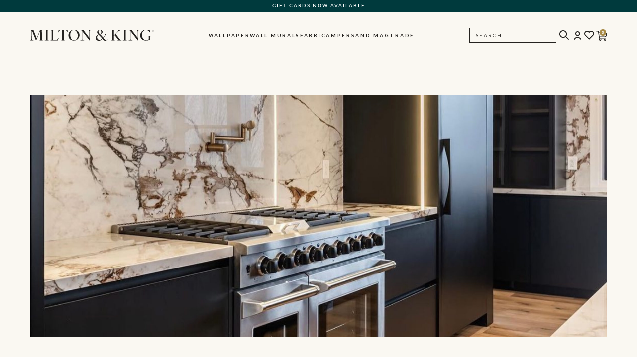

--- FILE ---
content_type: text/html; charset=UTF-8
request_url: https://www.miltonandking.com/trade-partner/lake-shores-interiors/
body_size: 59869
content:
<!DOCTYPE html>
<html lang="en-US">
	<head>
		<meta charset="UTF-8"><script type="text/javascript">(window.NREUM||(NREUM={})).init={ajax:{deny_list:["bam.nr-data.net"]},feature_flags:["soft_nav"]};(window.NREUM||(NREUM={})).loader_config={licenseKey:"NRJS-5721cbf6a314e1f31f6",applicationID:"869201747",browserID:"869201897"};;/*! For license information please see nr-loader-rum-1.307.0.min.js.LICENSE.txt */
(()=>{var e,t,r={163:(e,t,r)=>{"use strict";r.d(t,{j:()=>E});var n=r(384),i=r(1741);var a=r(2555);r(860).K7.genericEvents;const s="experimental.resources",o="register",c=e=>{if(!e||"string"!=typeof e)return!1;try{document.createDocumentFragment().querySelector(e)}catch{return!1}return!0};var d=r(2614),u=r(944),l=r(8122);const f="[data-nr-mask]",g=e=>(0,l.a)(e,(()=>{const e={feature_flags:[],experimental:{allow_registered_children:!1,resources:!1},mask_selector:"*",block_selector:"[data-nr-block]",mask_input_options:{color:!1,date:!1,"datetime-local":!1,email:!1,month:!1,number:!1,range:!1,search:!1,tel:!1,text:!1,time:!1,url:!1,week:!1,textarea:!1,select:!1,password:!0}};return{ajax:{deny_list:void 0,block_internal:!0,enabled:!0,autoStart:!0},api:{get allow_registered_children(){return e.feature_flags.includes(o)||e.experimental.allow_registered_children},set allow_registered_children(t){e.experimental.allow_registered_children=t},duplicate_registered_data:!1},browser_consent_mode:{enabled:!1},distributed_tracing:{enabled:void 0,exclude_newrelic_header:void 0,cors_use_newrelic_header:void 0,cors_use_tracecontext_headers:void 0,allowed_origins:void 0},get feature_flags(){return e.feature_flags},set feature_flags(t){e.feature_flags=t},generic_events:{enabled:!0,autoStart:!0},harvest:{interval:30},jserrors:{enabled:!0,autoStart:!0},logging:{enabled:!0,autoStart:!0},metrics:{enabled:!0,autoStart:!0},obfuscate:void 0,page_action:{enabled:!0},page_view_event:{enabled:!0,autoStart:!0},page_view_timing:{enabled:!0,autoStart:!0},performance:{capture_marks:!1,capture_measures:!1,capture_detail:!0,resources:{get enabled(){return e.feature_flags.includes(s)||e.experimental.resources},set enabled(t){e.experimental.resources=t},asset_types:[],first_party_domains:[],ignore_newrelic:!0}},privacy:{cookies_enabled:!0},proxy:{assets:void 0,beacon:void 0},session:{expiresMs:d.wk,inactiveMs:d.BB},session_replay:{autoStart:!0,enabled:!1,preload:!1,sampling_rate:10,error_sampling_rate:100,collect_fonts:!1,inline_images:!1,fix_stylesheets:!0,mask_all_inputs:!0,get mask_text_selector(){return e.mask_selector},set mask_text_selector(t){c(t)?e.mask_selector="".concat(t,",").concat(f):""===t||null===t?e.mask_selector=f:(0,u.R)(5,t)},get block_class(){return"nr-block"},get ignore_class(){return"nr-ignore"},get mask_text_class(){return"nr-mask"},get block_selector(){return e.block_selector},set block_selector(t){c(t)?e.block_selector+=",".concat(t):""!==t&&(0,u.R)(6,t)},get mask_input_options(){return e.mask_input_options},set mask_input_options(t){t&&"object"==typeof t?e.mask_input_options={...t,password:!0}:(0,u.R)(7,t)}},session_trace:{enabled:!0,autoStart:!0},soft_navigations:{enabled:!0,autoStart:!0},spa:{enabled:!0,autoStart:!0},ssl:void 0,user_actions:{enabled:!0,elementAttributes:["id","className","tagName","type"]}}})());var p=r(6154),m=r(9324);let h=0;const v={buildEnv:m.F3,distMethod:m.Xs,version:m.xv,originTime:p.WN},b={consented:!1},y={appMetadata:{},get consented(){return this.session?.state?.consent||b.consented},set consented(e){b.consented=e},customTransaction:void 0,denyList:void 0,disabled:!1,harvester:void 0,isolatedBacklog:!1,isRecording:!1,loaderType:void 0,maxBytes:3e4,obfuscator:void 0,onerror:void 0,ptid:void 0,releaseIds:{},session:void 0,timeKeeper:void 0,registeredEntities:[],jsAttributesMetadata:{bytes:0},get harvestCount(){return++h}},_=e=>{const t=(0,l.a)(e,y),r=Object.keys(v).reduce((e,t)=>(e[t]={value:v[t],writable:!1,configurable:!0,enumerable:!0},e),{});return Object.defineProperties(t,r)};var w=r(5701);const x=e=>{const t=e.startsWith("http");e+="/",r.p=t?e:"https://"+e};var R=r(7836),k=r(3241);const A={accountID:void 0,trustKey:void 0,agentID:void 0,licenseKey:void 0,applicationID:void 0,xpid:void 0},S=e=>(0,l.a)(e,A),T=new Set;function E(e,t={},r,s){let{init:o,info:c,loader_config:d,runtime:u={},exposed:l=!0}=t;if(!c){const e=(0,n.pV)();o=e.init,c=e.info,d=e.loader_config}e.init=g(o||{}),e.loader_config=S(d||{}),c.jsAttributes??={},p.bv&&(c.jsAttributes.isWorker=!0),e.info=(0,a.D)(c);const f=e.init,m=[c.beacon,c.errorBeacon];T.has(e.agentIdentifier)||(f.proxy.assets&&(x(f.proxy.assets),m.push(f.proxy.assets)),f.proxy.beacon&&m.push(f.proxy.beacon),e.beacons=[...m],function(e){const t=(0,n.pV)();Object.getOwnPropertyNames(i.W.prototype).forEach(r=>{const n=i.W.prototype[r];if("function"!=typeof n||"constructor"===n)return;let a=t[r];e[r]&&!1!==e.exposed&&"micro-agent"!==e.runtime?.loaderType&&(t[r]=(...t)=>{const n=e[r](...t);return a?a(...t):n})})}(e),(0,n.US)("activatedFeatures",w.B)),u.denyList=[...f.ajax.deny_list||[],...f.ajax.block_internal?m:[]],u.ptid=e.agentIdentifier,u.loaderType=r,e.runtime=_(u),T.has(e.agentIdentifier)||(e.ee=R.ee.get(e.agentIdentifier),e.exposed=l,(0,k.W)({agentIdentifier:e.agentIdentifier,drained:!!w.B?.[e.agentIdentifier],type:"lifecycle",name:"initialize",feature:void 0,data:e.config})),T.add(e.agentIdentifier)}},384:(e,t,r)=>{"use strict";r.d(t,{NT:()=>s,US:()=>u,Zm:()=>o,bQ:()=>d,dV:()=>c,pV:()=>l});var n=r(6154),i=r(1863),a=r(1910);const s={beacon:"bam.nr-data.net",errorBeacon:"bam.nr-data.net"};function o(){return n.gm.NREUM||(n.gm.NREUM={}),void 0===n.gm.newrelic&&(n.gm.newrelic=n.gm.NREUM),n.gm.NREUM}function c(){let e=o();return e.o||(e.o={ST:n.gm.setTimeout,SI:n.gm.setImmediate||n.gm.setInterval,CT:n.gm.clearTimeout,XHR:n.gm.XMLHttpRequest,REQ:n.gm.Request,EV:n.gm.Event,PR:n.gm.Promise,MO:n.gm.MutationObserver,FETCH:n.gm.fetch,WS:n.gm.WebSocket},(0,a.i)(...Object.values(e.o))),e}function d(e,t){let r=o();r.initializedAgents??={},t.initializedAt={ms:(0,i.t)(),date:new Date},r.initializedAgents[e]=t}function u(e,t){o()[e]=t}function l(){return function(){let e=o();const t=e.info||{};e.info={beacon:s.beacon,errorBeacon:s.errorBeacon,...t}}(),function(){let e=o();const t=e.init||{};e.init={...t}}(),c(),function(){let e=o();const t=e.loader_config||{};e.loader_config={...t}}(),o()}},782:(e,t,r)=>{"use strict";r.d(t,{T:()=>n});const n=r(860).K7.pageViewTiming},860:(e,t,r)=>{"use strict";r.d(t,{$J:()=>u,K7:()=>c,P3:()=>d,XX:()=>i,Yy:()=>o,df:()=>a,qY:()=>n,v4:()=>s});const n="events",i="jserrors",a="browser/blobs",s="rum",o="browser/logs",c={ajax:"ajax",genericEvents:"generic_events",jserrors:i,logging:"logging",metrics:"metrics",pageAction:"page_action",pageViewEvent:"page_view_event",pageViewTiming:"page_view_timing",sessionReplay:"session_replay",sessionTrace:"session_trace",softNav:"soft_navigations",spa:"spa"},d={[c.pageViewEvent]:1,[c.pageViewTiming]:2,[c.metrics]:3,[c.jserrors]:4,[c.spa]:5,[c.ajax]:6,[c.sessionTrace]:7,[c.softNav]:8,[c.sessionReplay]:9,[c.logging]:10,[c.genericEvents]:11},u={[c.pageViewEvent]:s,[c.pageViewTiming]:n,[c.ajax]:n,[c.spa]:n,[c.softNav]:n,[c.metrics]:i,[c.jserrors]:i,[c.sessionTrace]:a,[c.sessionReplay]:a,[c.logging]:o,[c.genericEvents]:"ins"}},944:(e,t,r)=>{"use strict";r.d(t,{R:()=>i});var n=r(3241);function i(e,t){"function"==typeof console.debug&&(console.debug("New Relic Warning: https://github.com/newrelic/newrelic-browser-agent/blob/main/docs/warning-codes.md#".concat(e),t),(0,n.W)({agentIdentifier:null,drained:null,type:"data",name:"warn",feature:"warn",data:{code:e,secondary:t}}))}},1687:(e,t,r)=>{"use strict";r.d(t,{Ak:()=>d,Ze:()=>f,x3:()=>u});var n=r(3241),i=r(7836),a=r(3606),s=r(860),o=r(2646);const c={};function d(e,t){const r={staged:!1,priority:s.P3[t]||0};l(e),c[e].get(t)||c[e].set(t,r)}function u(e,t){e&&c[e]&&(c[e].get(t)&&c[e].delete(t),p(e,t,!1),c[e].size&&g(e))}function l(e){if(!e)throw new Error("agentIdentifier required");c[e]||(c[e]=new Map)}function f(e="",t="feature",r=!1){if(l(e),!e||!c[e].get(t)||r)return p(e,t);c[e].get(t).staged=!0,g(e)}function g(e){const t=Array.from(c[e]);t.every(([e,t])=>t.staged)&&(t.sort((e,t)=>e[1].priority-t[1].priority),t.forEach(([t])=>{c[e].delete(t),p(e,t)}))}function p(e,t,r=!0){const s=e?i.ee.get(e):i.ee,c=a.i.handlers;if(!s.aborted&&s.backlog&&c){if((0,n.W)({agentIdentifier:e,type:"lifecycle",name:"drain",feature:t}),r){const e=s.backlog[t],r=c[t];if(r){for(let t=0;e&&t<e.length;++t)m(e[t],r);Object.entries(r).forEach(([e,t])=>{Object.values(t||{}).forEach(t=>{t[0]?.on&&t[0]?.context()instanceof o.y&&t[0].on(e,t[1])})})}}s.isolatedBacklog||delete c[t],s.backlog[t]=null,s.emit("drain-"+t,[])}}function m(e,t){var r=e[1];Object.values(t[r]||{}).forEach(t=>{var r=e[0];if(t[0]===r){var n=t[1],i=e[3],a=e[2];n.apply(i,a)}})}},1738:(e,t,r)=>{"use strict";r.d(t,{U:()=>g,Y:()=>f});var n=r(3241),i=r(9908),a=r(1863),s=r(944),o=r(5701),c=r(3969),d=r(8362),u=r(860),l=r(4261);function f(e,t,r,a){const f=a||r;!f||f[e]&&f[e]!==d.d.prototype[e]||(f[e]=function(){(0,i.p)(c.xV,["API/"+e+"/called"],void 0,u.K7.metrics,r.ee),(0,n.W)({agentIdentifier:r.agentIdentifier,drained:!!o.B?.[r.agentIdentifier],type:"data",name:"api",feature:l.Pl+e,data:{}});try{return t.apply(this,arguments)}catch(e){(0,s.R)(23,e)}})}function g(e,t,r,n,s){const o=e.info;null===r?delete o.jsAttributes[t]:o.jsAttributes[t]=r,(s||null===r)&&(0,i.p)(l.Pl+n,[(0,a.t)(),t,r],void 0,"session",e.ee)}},1741:(e,t,r)=>{"use strict";r.d(t,{W:()=>a});var n=r(944),i=r(4261);class a{#e(e,...t){if(this[e]!==a.prototype[e])return this[e](...t);(0,n.R)(35,e)}addPageAction(e,t){return this.#e(i.hG,e,t)}register(e){return this.#e(i.eY,e)}recordCustomEvent(e,t){return this.#e(i.fF,e,t)}setPageViewName(e,t){return this.#e(i.Fw,e,t)}setCustomAttribute(e,t,r){return this.#e(i.cD,e,t,r)}noticeError(e,t){return this.#e(i.o5,e,t)}setUserId(e,t=!1){return this.#e(i.Dl,e,t)}setApplicationVersion(e){return this.#e(i.nb,e)}setErrorHandler(e){return this.#e(i.bt,e)}addRelease(e,t){return this.#e(i.k6,e,t)}log(e,t){return this.#e(i.$9,e,t)}start(){return this.#e(i.d3)}finished(e){return this.#e(i.BL,e)}recordReplay(){return this.#e(i.CH)}pauseReplay(){return this.#e(i.Tb)}addToTrace(e){return this.#e(i.U2,e)}setCurrentRouteName(e){return this.#e(i.PA,e)}interaction(e){return this.#e(i.dT,e)}wrapLogger(e,t,r){return this.#e(i.Wb,e,t,r)}measure(e,t){return this.#e(i.V1,e,t)}consent(e){return this.#e(i.Pv,e)}}},1863:(e,t,r)=>{"use strict";function n(){return Math.floor(performance.now())}r.d(t,{t:()=>n})},1910:(e,t,r)=>{"use strict";r.d(t,{i:()=>a});var n=r(944);const i=new Map;function a(...e){return e.every(e=>{if(i.has(e))return i.get(e);const t="function"==typeof e?e.toString():"",r=t.includes("[native code]"),a=t.includes("nrWrapper");return r||a||(0,n.R)(64,e?.name||t),i.set(e,r),r})}},2555:(e,t,r)=>{"use strict";r.d(t,{D:()=>o,f:()=>s});var n=r(384),i=r(8122);const a={beacon:n.NT.beacon,errorBeacon:n.NT.errorBeacon,licenseKey:void 0,applicationID:void 0,sa:void 0,queueTime:void 0,applicationTime:void 0,ttGuid:void 0,user:void 0,account:void 0,product:void 0,extra:void 0,jsAttributes:{},userAttributes:void 0,atts:void 0,transactionName:void 0,tNamePlain:void 0};function s(e){try{return!!e.licenseKey&&!!e.errorBeacon&&!!e.applicationID}catch(e){return!1}}const o=e=>(0,i.a)(e,a)},2614:(e,t,r)=>{"use strict";r.d(t,{BB:()=>s,H3:()=>n,g:()=>d,iL:()=>c,tS:()=>o,uh:()=>i,wk:()=>a});const n="NRBA",i="SESSION",a=144e5,s=18e5,o={STARTED:"session-started",PAUSE:"session-pause",RESET:"session-reset",RESUME:"session-resume",UPDATE:"session-update"},c={SAME_TAB:"same-tab",CROSS_TAB:"cross-tab"},d={OFF:0,FULL:1,ERROR:2}},2646:(e,t,r)=>{"use strict";r.d(t,{y:()=>n});class n{constructor(e){this.contextId=e}}},2843:(e,t,r)=>{"use strict";r.d(t,{G:()=>a,u:()=>i});var n=r(3878);function i(e,t=!1,r,i){(0,n.DD)("visibilitychange",function(){if(t)return void("hidden"===document.visibilityState&&e());e(document.visibilityState)},r,i)}function a(e,t,r){(0,n.sp)("pagehide",e,t,r)}},3241:(e,t,r)=>{"use strict";r.d(t,{W:()=>a});var n=r(6154);const i="newrelic";function a(e={}){try{n.gm.dispatchEvent(new CustomEvent(i,{detail:e}))}catch(e){}}},3606:(e,t,r)=>{"use strict";r.d(t,{i:()=>a});var n=r(9908);a.on=s;var i=a.handlers={};function a(e,t,r,a){s(a||n.d,i,e,t,r)}function s(e,t,r,i,a){a||(a="feature"),e||(e=n.d);var s=t[a]=t[a]||{};(s[r]=s[r]||[]).push([e,i])}},3878:(e,t,r)=>{"use strict";function n(e,t){return{capture:e,passive:!1,signal:t}}function i(e,t,r=!1,i){window.addEventListener(e,t,n(r,i))}function a(e,t,r=!1,i){document.addEventListener(e,t,n(r,i))}r.d(t,{DD:()=>a,jT:()=>n,sp:()=>i})},3969:(e,t,r)=>{"use strict";r.d(t,{TZ:()=>n,XG:()=>o,rs:()=>i,xV:()=>s,z_:()=>a});const n=r(860).K7.metrics,i="sm",a="cm",s="storeSupportabilityMetrics",o="storeEventMetrics"},4234:(e,t,r)=>{"use strict";r.d(t,{W:()=>a});var n=r(7836),i=r(1687);class a{constructor(e,t){this.agentIdentifier=e,this.ee=n.ee.get(e),this.featureName=t,this.blocked=!1}deregisterDrain(){(0,i.x3)(this.agentIdentifier,this.featureName)}}},4261:(e,t,r)=>{"use strict";r.d(t,{$9:()=>d,BL:()=>o,CH:()=>g,Dl:()=>_,Fw:()=>y,PA:()=>h,Pl:()=>n,Pv:()=>k,Tb:()=>l,U2:()=>a,V1:()=>R,Wb:()=>x,bt:()=>b,cD:()=>v,d3:()=>w,dT:()=>c,eY:()=>p,fF:()=>f,hG:()=>i,k6:()=>s,nb:()=>m,o5:()=>u});const n="api-",i="addPageAction",a="addToTrace",s="addRelease",o="finished",c="interaction",d="log",u="noticeError",l="pauseReplay",f="recordCustomEvent",g="recordReplay",p="register",m="setApplicationVersion",h="setCurrentRouteName",v="setCustomAttribute",b="setErrorHandler",y="setPageViewName",_="setUserId",w="start",x="wrapLogger",R="measure",k="consent"},5289:(e,t,r)=>{"use strict";r.d(t,{GG:()=>s,Qr:()=>c,sB:()=>o});var n=r(3878),i=r(6389);function a(){return"undefined"==typeof document||"complete"===document.readyState}function s(e,t){if(a())return e();const r=(0,i.J)(e),s=setInterval(()=>{a()&&(clearInterval(s),r())},500);(0,n.sp)("load",r,t)}function o(e){if(a())return e();(0,n.DD)("DOMContentLoaded",e)}function c(e){if(a())return e();(0,n.sp)("popstate",e)}},5607:(e,t,r)=>{"use strict";r.d(t,{W:()=>n});const n=(0,r(9566).bz)()},5701:(e,t,r)=>{"use strict";r.d(t,{B:()=>a,t:()=>s});var n=r(3241);const i=new Set,a={};function s(e,t){const r=t.agentIdentifier;a[r]??={},e&&"object"==typeof e&&(i.has(r)||(t.ee.emit("rumresp",[e]),a[r]=e,i.add(r),(0,n.W)({agentIdentifier:r,loaded:!0,drained:!0,type:"lifecycle",name:"load",feature:void 0,data:e})))}},6154:(e,t,r)=>{"use strict";r.d(t,{OF:()=>c,RI:()=>i,WN:()=>u,bv:()=>a,eN:()=>l,gm:()=>s,mw:()=>o,sb:()=>d});var n=r(1863);const i="undefined"!=typeof window&&!!window.document,a="undefined"!=typeof WorkerGlobalScope&&("undefined"!=typeof self&&self instanceof WorkerGlobalScope&&self.navigator instanceof WorkerNavigator||"undefined"!=typeof globalThis&&globalThis instanceof WorkerGlobalScope&&globalThis.navigator instanceof WorkerNavigator),s=i?window:"undefined"!=typeof WorkerGlobalScope&&("undefined"!=typeof self&&self instanceof WorkerGlobalScope&&self||"undefined"!=typeof globalThis&&globalThis instanceof WorkerGlobalScope&&globalThis),o=Boolean("hidden"===s?.document?.visibilityState),c=/iPad|iPhone|iPod/.test(s.navigator?.userAgent),d=c&&"undefined"==typeof SharedWorker,u=((()=>{const e=s.navigator?.userAgent?.match(/Firefox[/\s](\d+\.\d+)/);Array.isArray(e)&&e.length>=2&&e[1]})(),Date.now()-(0,n.t)()),l=()=>"undefined"!=typeof PerformanceNavigationTiming&&s?.performance?.getEntriesByType("navigation")?.[0]?.responseStart},6389:(e,t,r)=>{"use strict";function n(e,t=500,r={}){const n=r?.leading||!1;let i;return(...r)=>{n&&void 0===i&&(e.apply(this,r),i=setTimeout(()=>{i=clearTimeout(i)},t)),n||(clearTimeout(i),i=setTimeout(()=>{e.apply(this,r)},t))}}function i(e){let t=!1;return(...r)=>{t||(t=!0,e.apply(this,r))}}r.d(t,{J:()=>i,s:()=>n})},6630:(e,t,r)=>{"use strict";r.d(t,{T:()=>n});const n=r(860).K7.pageViewEvent},7699:(e,t,r)=>{"use strict";r.d(t,{It:()=>a,KC:()=>o,No:()=>i,qh:()=>s});var n=r(860);const i=16e3,a=1e6,s="SESSION_ERROR",o={[n.K7.logging]:!0,[n.K7.genericEvents]:!1,[n.K7.jserrors]:!1,[n.K7.ajax]:!1}},7836:(e,t,r)=>{"use strict";r.d(t,{P:()=>o,ee:()=>c});var n=r(384),i=r(8990),a=r(2646),s=r(5607);const o="nr@context:".concat(s.W),c=function e(t,r){var n={},s={},u={},l=!1;try{l=16===r.length&&d.initializedAgents?.[r]?.runtime.isolatedBacklog}catch(e){}var f={on:p,addEventListener:p,removeEventListener:function(e,t){var r=n[e];if(!r)return;for(var i=0;i<r.length;i++)r[i]===t&&r.splice(i,1)},emit:function(e,r,n,i,a){!1!==a&&(a=!0);if(c.aborted&&!i)return;t&&a&&t.emit(e,r,n);var o=g(n);m(e).forEach(e=>{e.apply(o,r)});var d=v()[s[e]];d&&d.push([f,e,r,o]);return o},get:h,listeners:m,context:g,buffer:function(e,t){const r=v();if(t=t||"feature",f.aborted)return;Object.entries(e||{}).forEach(([e,n])=>{s[n]=t,t in r||(r[t]=[])})},abort:function(){f._aborted=!0,Object.keys(f.backlog).forEach(e=>{delete f.backlog[e]})},isBuffering:function(e){return!!v()[s[e]]},debugId:r,backlog:l?{}:t&&"object"==typeof t.backlog?t.backlog:{},isolatedBacklog:l};return Object.defineProperty(f,"aborted",{get:()=>{let e=f._aborted||!1;return e||(t&&(e=t.aborted),e)}}),f;function g(e){return e&&e instanceof a.y?e:e?(0,i.I)(e,o,()=>new a.y(o)):new a.y(o)}function p(e,t){n[e]=m(e).concat(t)}function m(e){return n[e]||[]}function h(t){return u[t]=u[t]||e(f,t)}function v(){return f.backlog}}(void 0,"globalEE"),d=(0,n.Zm)();d.ee||(d.ee=c)},8122:(e,t,r)=>{"use strict";r.d(t,{a:()=>i});var n=r(944);function i(e,t){try{if(!e||"object"!=typeof e)return(0,n.R)(3);if(!t||"object"!=typeof t)return(0,n.R)(4);const r=Object.create(Object.getPrototypeOf(t),Object.getOwnPropertyDescriptors(t)),a=0===Object.keys(r).length?e:r;for(let s in a)if(void 0!==e[s])try{if(null===e[s]){r[s]=null;continue}Array.isArray(e[s])&&Array.isArray(t[s])?r[s]=Array.from(new Set([...e[s],...t[s]])):"object"==typeof e[s]&&"object"==typeof t[s]?r[s]=i(e[s],t[s]):r[s]=e[s]}catch(e){r[s]||(0,n.R)(1,e)}return r}catch(e){(0,n.R)(2,e)}}},8362:(e,t,r)=>{"use strict";r.d(t,{d:()=>a});var n=r(9566),i=r(1741);class a extends i.W{agentIdentifier=(0,n.LA)(16)}},8374:(e,t,r)=>{r.nc=(()=>{try{return document?.currentScript?.nonce}catch(e){}return""})()},8990:(e,t,r)=>{"use strict";r.d(t,{I:()=>i});var n=Object.prototype.hasOwnProperty;function i(e,t,r){if(n.call(e,t))return e[t];var i=r();if(Object.defineProperty&&Object.keys)try{return Object.defineProperty(e,t,{value:i,writable:!0,enumerable:!1}),i}catch(e){}return e[t]=i,i}},9324:(e,t,r)=>{"use strict";r.d(t,{F3:()=>i,Xs:()=>a,xv:()=>n});const n="1.307.0",i="PROD",a="CDN"},9566:(e,t,r)=>{"use strict";r.d(t,{LA:()=>o,bz:()=>s});var n=r(6154);const i="xxxxxxxx-xxxx-4xxx-yxxx-xxxxxxxxxxxx";function a(e,t){return e?15&e[t]:16*Math.random()|0}function s(){const e=n.gm?.crypto||n.gm?.msCrypto;let t,r=0;return e&&e.getRandomValues&&(t=e.getRandomValues(new Uint8Array(30))),i.split("").map(e=>"x"===e?a(t,r++).toString(16):"y"===e?(3&a()|8).toString(16):e).join("")}function o(e){const t=n.gm?.crypto||n.gm?.msCrypto;let r,i=0;t&&t.getRandomValues&&(r=t.getRandomValues(new Uint8Array(e)));const s=[];for(var o=0;o<e;o++)s.push(a(r,i++).toString(16));return s.join("")}},9908:(e,t,r)=>{"use strict";r.d(t,{d:()=>n,p:()=>i});var n=r(7836).ee.get("handle");function i(e,t,r,i,a){a?(a.buffer([e],i),a.emit(e,t,r)):(n.buffer([e],i),n.emit(e,t,r))}}},n={};function i(e){var t=n[e];if(void 0!==t)return t.exports;var a=n[e]={exports:{}};return r[e](a,a.exports,i),a.exports}i.m=r,i.d=(e,t)=>{for(var r in t)i.o(t,r)&&!i.o(e,r)&&Object.defineProperty(e,r,{enumerable:!0,get:t[r]})},i.f={},i.e=e=>Promise.all(Object.keys(i.f).reduce((t,r)=>(i.f[r](e,t),t),[])),i.u=e=>"nr-rum-1.307.0.min.js",i.o=(e,t)=>Object.prototype.hasOwnProperty.call(e,t),e={},t="NRBA-1.307.0.PROD:",i.l=(r,n,a,s)=>{if(e[r])e[r].push(n);else{var o,c;if(void 0!==a)for(var d=document.getElementsByTagName("script"),u=0;u<d.length;u++){var l=d[u];if(l.getAttribute("src")==r||l.getAttribute("data-webpack")==t+a){o=l;break}}if(!o){c=!0;var f={296:"sha512-3EXXyZqgAupfCzApe8jx8MLgGn3TbzhyI1Jve2HiIeHZU3eYpQT4hF0fMRkBBDdQT8+b9YmzmeYUZ4Q/8KBSNg=="};(o=document.createElement("script")).charset="utf-8",i.nc&&o.setAttribute("nonce",i.nc),o.setAttribute("data-webpack",t+a),o.src=r,0!==o.src.indexOf(window.location.origin+"/")&&(o.crossOrigin="anonymous"),f[s]&&(o.integrity=f[s])}e[r]=[n];var g=(t,n)=>{o.onerror=o.onload=null,clearTimeout(p);var i=e[r];if(delete e[r],o.parentNode&&o.parentNode.removeChild(o),i&&i.forEach(e=>e(n)),t)return t(n)},p=setTimeout(g.bind(null,void 0,{type:"timeout",target:o}),12e4);o.onerror=g.bind(null,o.onerror),o.onload=g.bind(null,o.onload),c&&document.head.appendChild(o)}},i.r=e=>{"undefined"!=typeof Symbol&&Symbol.toStringTag&&Object.defineProperty(e,Symbol.toStringTag,{value:"Module"}),Object.defineProperty(e,"__esModule",{value:!0})},i.p="https://js-agent.newrelic.com/",(()=>{var e={374:0,840:0};i.f.j=(t,r)=>{var n=i.o(e,t)?e[t]:void 0;if(0!==n)if(n)r.push(n[2]);else{var a=new Promise((r,i)=>n=e[t]=[r,i]);r.push(n[2]=a);var s=i.p+i.u(t),o=new Error;i.l(s,r=>{if(i.o(e,t)&&(0!==(n=e[t])&&(e[t]=void 0),n)){var a=r&&("load"===r.type?"missing":r.type),s=r&&r.target&&r.target.src;o.message="Loading chunk "+t+" failed: ("+a+": "+s+")",o.name="ChunkLoadError",o.type=a,o.request=s,n[1](o)}},"chunk-"+t,t)}};var t=(t,r)=>{var n,a,[s,o,c]=r,d=0;if(s.some(t=>0!==e[t])){for(n in o)i.o(o,n)&&(i.m[n]=o[n]);if(c)c(i)}for(t&&t(r);d<s.length;d++)a=s[d],i.o(e,a)&&e[a]&&e[a][0](),e[a]=0},r=self["webpackChunk:NRBA-1.307.0.PROD"]=self["webpackChunk:NRBA-1.307.0.PROD"]||[];r.forEach(t.bind(null,0)),r.push=t.bind(null,r.push.bind(r))})(),(()=>{"use strict";i(8374);var e=i(8362),t=i(860);const r=Object.values(t.K7);var n=i(163);var a=i(9908),s=i(1863),o=i(4261),c=i(1738);var d=i(1687),u=i(4234),l=i(5289),f=i(6154),g=i(944),p=i(384);const m=e=>f.RI&&!0===e?.privacy.cookies_enabled;function h(e){return!!(0,p.dV)().o.MO&&m(e)&&!0===e?.session_trace.enabled}var v=i(6389),b=i(7699);class y extends u.W{constructor(e,t){super(e.agentIdentifier,t),this.agentRef=e,this.abortHandler=void 0,this.featAggregate=void 0,this.loadedSuccessfully=void 0,this.onAggregateImported=new Promise(e=>{this.loadedSuccessfully=e}),this.deferred=Promise.resolve(),!1===e.init[this.featureName].autoStart?this.deferred=new Promise((t,r)=>{this.ee.on("manual-start-all",(0,v.J)(()=>{(0,d.Ak)(e.agentIdentifier,this.featureName),t()}))}):(0,d.Ak)(e.agentIdentifier,t)}importAggregator(e,t,r={}){if(this.featAggregate)return;const n=async()=>{let n;await this.deferred;try{if(m(e.init)){const{setupAgentSession:t}=await i.e(296).then(i.bind(i,3305));n=t(e)}}catch(e){(0,g.R)(20,e),this.ee.emit("internal-error",[e]),(0,a.p)(b.qh,[e],void 0,this.featureName,this.ee)}try{if(!this.#t(this.featureName,n,e.init))return(0,d.Ze)(this.agentIdentifier,this.featureName),void this.loadedSuccessfully(!1);const{Aggregate:i}=await t();this.featAggregate=new i(e,r),e.runtime.harvester.initializedAggregates.push(this.featAggregate),this.loadedSuccessfully(!0)}catch(e){(0,g.R)(34,e),this.abortHandler?.(),(0,d.Ze)(this.agentIdentifier,this.featureName,!0),this.loadedSuccessfully(!1),this.ee&&this.ee.abort()}};f.RI?(0,l.GG)(()=>n(),!0):n()}#t(e,r,n){if(this.blocked)return!1;switch(e){case t.K7.sessionReplay:return h(n)&&!!r;case t.K7.sessionTrace:return!!r;default:return!0}}}var _=i(6630),w=i(2614),x=i(3241);class R extends y{static featureName=_.T;constructor(e){var t;super(e,_.T),this.setupInspectionEvents(e.agentIdentifier),t=e,(0,c.Y)(o.Fw,function(e,r){"string"==typeof e&&("/"!==e.charAt(0)&&(e="/"+e),t.runtime.customTransaction=(r||"http://custom.transaction")+e,(0,a.p)(o.Pl+o.Fw,[(0,s.t)()],void 0,void 0,t.ee))},t),this.importAggregator(e,()=>i.e(296).then(i.bind(i,3943)))}setupInspectionEvents(e){const t=(t,r)=>{t&&(0,x.W)({agentIdentifier:e,timeStamp:t.timeStamp,loaded:"complete"===t.target.readyState,type:"window",name:r,data:t.target.location+""})};(0,l.sB)(e=>{t(e,"DOMContentLoaded")}),(0,l.GG)(e=>{t(e,"load")}),(0,l.Qr)(e=>{t(e,"navigate")}),this.ee.on(w.tS.UPDATE,(t,r)=>{(0,x.W)({agentIdentifier:e,type:"lifecycle",name:"session",data:r})})}}class k extends e.d{constructor(e){var t;(super(),f.gm)?(this.features={},(0,p.bQ)(this.agentIdentifier,this),this.desiredFeatures=new Set(e.features||[]),this.desiredFeatures.add(R),(0,n.j)(this,e,e.loaderType||"agent"),t=this,(0,c.Y)(o.cD,function(e,r,n=!1){if("string"==typeof e){if(["string","number","boolean"].includes(typeof r)||null===r)return(0,c.U)(t,e,r,o.cD,n);(0,g.R)(40,typeof r)}else(0,g.R)(39,typeof e)},t),function(e){(0,c.Y)(o.Dl,function(t,r=!1){if("string"!=typeof t&&null!==t)return void(0,g.R)(41,typeof t);const n=e.info.jsAttributes["enduser.id"];r&&null!=n&&n!==t?(0,a.p)(o.Pl+"setUserIdAndResetSession",[t],void 0,"session",e.ee):(0,c.U)(e,"enduser.id",t,o.Dl,!0)},e)}(this),function(e){(0,c.Y)(o.nb,function(t){if("string"==typeof t||null===t)return(0,c.U)(e,"application.version",t,o.nb,!1);(0,g.R)(42,typeof t)},e)}(this),function(e){(0,c.Y)(o.d3,function(){e.ee.emit("manual-start-all")},e)}(this),function(e){(0,c.Y)(o.Pv,function(t=!0){if("boolean"==typeof t){if((0,a.p)(o.Pl+o.Pv,[t],void 0,"session",e.ee),e.runtime.consented=t,t){const t=e.features.page_view_event;t.onAggregateImported.then(e=>{const r=t.featAggregate;e&&!r.sentRum&&r.sendRum()})}}else(0,g.R)(65,typeof t)},e)}(this),this.run()):(0,g.R)(21)}get config(){return{info:this.info,init:this.init,loader_config:this.loader_config,runtime:this.runtime}}get api(){return this}run(){try{const e=function(e){const t={};return r.forEach(r=>{t[r]=!!e[r]?.enabled}),t}(this.init),n=[...this.desiredFeatures];n.sort((e,r)=>t.P3[e.featureName]-t.P3[r.featureName]),n.forEach(r=>{if(!e[r.featureName]&&r.featureName!==t.K7.pageViewEvent)return;if(r.featureName===t.K7.spa)return void(0,g.R)(67);const n=function(e){switch(e){case t.K7.ajax:return[t.K7.jserrors];case t.K7.sessionTrace:return[t.K7.ajax,t.K7.pageViewEvent];case t.K7.sessionReplay:return[t.K7.sessionTrace];case t.K7.pageViewTiming:return[t.K7.pageViewEvent];default:return[]}}(r.featureName).filter(e=>!(e in this.features));n.length>0&&(0,g.R)(36,{targetFeature:r.featureName,missingDependencies:n}),this.features[r.featureName]=new r(this)})}catch(e){(0,g.R)(22,e);for(const e in this.features)this.features[e].abortHandler?.();const t=(0,p.Zm)();delete t.initializedAgents[this.agentIdentifier]?.features,delete this.sharedAggregator;return t.ee.get(this.agentIdentifier).abort(),!1}}}var A=i(2843),S=i(782);class T extends y{static featureName=S.T;constructor(e){super(e,S.T),f.RI&&((0,A.u)(()=>(0,a.p)("docHidden",[(0,s.t)()],void 0,S.T,this.ee),!0),(0,A.G)(()=>(0,a.p)("winPagehide",[(0,s.t)()],void 0,S.T,this.ee)),this.importAggregator(e,()=>i.e(296).then(i.bind(i,2117))))}}var E=i(3969);class I extends y{static featureName=E.TZ;constructor(e){super(e,E.TZ),f.RI&&document.addEventListener("securitypolicyviolation",e=>{(0,a.p)(E.xV,["Generic/CSPViolation/Detected"],void 0,this.featureName,this.ee)}),this.importAggregator(e,()=>i.e(296).then(i.bind(i,9623)))}}new k({features:[R,T,I],loaderType:"lite"})})()})();</script>
<script type="text/javascript">
/* <![CDATA[ */
var gform;gform||(document.addEventListener("gform_main_scripts_loaded",function(){gform.scriptsLoaded=!0}),document.addEventListener("gform/theme/scripts_loaded",function(){gform.themeScriptsLoaded=!0}),window.addEventListener("DOMContentLoaded",function(){gform.domLoaded=!0}),gform={domLoaded:!1,scriptsLoaded:!1,themeScriptsLoaded:!1,isFormEditor:()=>"function"==typeof InitializeEditor,callIfLoaded:function(o){return!(!gform.domLoaded||!gform.scriptsLoaded||!gform.themeScriptsLoaded&&!gform.isFormEditor()||(gform.isFormEditor()&&console.warn("The use of gform.initializeOnLoaded() is deprecated in the form editor context and will be removed in Gravity Forms 3.1."),o(),0))},initializeOnLoaded:function(o){gform.callIfLoaded(o)||(document.addEventListener("gform_main_scripts_loaded",()=>{gform.scriptsLoaded=!0,gform.callIfLoaded(o)}),document.addEventListener("gform/theme/scripts_loaded",()=>{gform.themeScriptsLoaded=!0,gform.callIfLoaded(o)}),window.addEventListener("DOMContentLoaded",()=>{gform.domLoaded=!0,gform.callIfLoaded(o)}))},hooks:{action:{},filter:{}},addAction:function(o,r,e,t){gform.addHook("action",o,r,e,t)},addFilter:function(o,r,e,t){gform.addHook("filter",o,r,e,t)},doAction:function(o){gform.doHook("action",o,arguments)},applyFilters:function(o){return gform.doHook("filter",o,arguments)},removeAction:function(o,r){gform.removeHook("action",o,r)},removeFilter:function(o,r,e){gform.removeHook("filter",o,r,e)},addHook:function(o,r,e,t,n){null==gform.hooks[o][r]&&(gform.hooks[o][r]=[]);var d=gform.hooks[o][r];null==n&&(n=r+"_"+d.length),gform.hooks[o][r].push({tag:n,callable:e,priority:t=null==t?10:t})},doHook:function(r,o,e){var t;if(e=Array.prototype.slice.call(e,1),null!=gform.hooks[r][o]&&((o=gform.hooks[r][o]).sort(function(o,r){return o.priority-r.priority}),o.forEach(function(o){"function"!=typeof(t=o.callable)&&(t=window[t]),"action"==r?t.apply(null,e):e[0]=t.apply(null,e)})),"filter"==r)return e[0]},removeHook:function(o,r,t,n){var e;null!=gform.hooks[o][r]&&(e=(e=gform.hooks[o][r]).filter(function(o,r,e){return!!(null!=n&&n!=o.tag||null!=t&&t!=o.priority)}),gform.hooks[o][r]=e)}});
/* ]]> */
</script>

		<meta name="viewport" content="width=device-width, initial-scale=1">
		<link rel="profile" href="https://gmpg.org/xfn/11">
						<script>document.documentElement.className = document.documentElement.className + ' yes-js js_active js'</script>
			<meta name='robots' content='index, follow, max-image-preview:large, max-snippet:-1, max-video-preview:-1' />

	<!-- This site is optimized with the Yoast SEO Premium plugin v26.6 (Yoast SEO v26.6) - https://yoast.com/wordpress/plugins/seo/ -->
	<title>Lake Shores Interiors &#8226; Milton &amp; King Wallpaper Trade Directory</title>
	<meta name="description" content="Creating LUX moments for all my clients" />
	<link rel="canonical" href="https://www.miltonandking.com/trade-partner/lake-shores-interiors/" />
	<meta property="og:locale" content="en_US" />
	<meta property="og:type" content="article" />
	<meta property="og:title" content="Lake Shores Interiors &#8226; Milton &amp; King Wallpaper Trade Directory" />
	<meta property="og:description" content="Creating LUX moments for all my clients" />
	<meta property="og:url" content="https://www.miltonandking.com/trade-partner/lake-shores-interiors/" />
	<meta property="og:site_name" content="Milton &amp; King" />
	<meta property="article:publisher" content="https://www.facebook.com/miltonandking/" />
	<meta property="article:modified_time" content="2025-08-19T00:48:30+00:00" />
	<meta property="og:image" content="https://s29938.pcdn.co/wp-content/uploads/2023/05/Lake-Shores-Interiors_trade_hero_2588×1090-scaled-1.jpg" />
	<meta property="og:image:width" content="1280" />
	<meta property="og:image:height" content="539" />
	<meta name="twitter:card" content="summary_large_image" />
	<meta name="twitter:site" content="@miltonandking" />
	<script type="application/ld+json" class="yoast-schema-graph">{"@context":"https://schema.org","@graph":[{"@type":"WebPage","@id":"https://www.miltonandking.com/trade-partner/lake-shores-interiors/","url":"https://www.miltonandking.com/trade-partner/lake-shores-interiors/","name":"Lake Shores Interiors &#8226; Milton &amp; King Wallpaper Trade Directory","isPartOf":{"@id":"https://www.miltonandking.com/#website"},"datePublished":"2023-05-05T02:57:56+00:00","dateModified":"2025-08-19T00:48:30+00:00","description":"Creating LUX moments for all my clients","breadcrumb":{"@id":"https://www.miltonandking.com/trade-partner/lake-shores-interiors/#breadcrumb"},"inLanguage":"en-US","potentialAction":[{"@type":"ReadAction","target":["https://www.miltonandking.com/trade-partner/lake-shores-interiors/"]}]},{"@type":"BreadcrumbList","@id":"https://www.miltonandking.com/trade-partner/lake-shores-interiors/#breadcrumb","itemListElement":[{"@type":"ListItem","position":1,"name":"Home","item":"https://www.miltonandking.com/"},{"@type":"ListItem","position":2,"name":"Lake Shores Interiors"}]},{"@type":"WebSite","@id":"https://www.miltonandking.com/#website","url":"https://www.miltonandking.com/","name":"Milton &amp; King","description":"Your Vision, Our Craftsmanship.","publisher":{"@id":"https://www.miltonandking.com/#organization"},"potentialAction":[{"@type":"SearchAction","target":{"@type":"EntryPoint","urlTemplate":"https://www.miltonandking.com/?s={search_term_string}"},"query-input":{"@type":"PropertyValueSpecification","valueRequired":true,"valueName":"search_term_string"}}],"inLanguage":"en-US"},{"@type":"Organization","@id":"https://www.miltonandking.com/#organization","name":"Milton & King","url":"https://www.miltonandking.com/","logo":{"@type":"ImageObject","inLanguage":"en-US","@id":"https://www.miltonandking.com/#/schema/logo/image/","url":"https://s29938.pcdn.co/wp-content/uploads/2018/06/logo.svg","contentUrl":"https://s29938.pcdn.co/wp-content/uploads/2018/06/logo.svg","width":355,"height":52,"caption":"Milton & King"},"image":{"@id":"https://www.miltonandking.com/#/schema/logo/image/"},"sameAs":["https://www.facebook.com/miltonandking/","https://x.com/miltonandking","https://www.instagram.com/miltonandking/","https://www.linkedin.com/company/18134551","https://www.pinterest.com.au/miltonandking/","https://www.youtube.com/channel/UCaReSxEnBoJBjEouXGK66HA"]}]}</script>
	<!-- / Yoast SEO Premium plugin. -->


<link rel='dns-prefetch' href='//static.klaviyo.com' />
<link rel='dns-prefetch' href='//www.dwin1.com' />
<link rel='dns-prefetch' href='//widget.reviews.io' />
<link rel='dns-prefetch' href='//capi-automation.s3.us-east-2.amazonaws.com' />
<link rel='dns-prefetch' href='//ajax.googleapis.com' />
<link rel='dns-prefetch' href='//use.typekit.net' />
<link rel='dns-prefetch' href='//maxcdn.bootstrapcdn.com' />
<link rel='dns-prefetch' href='//www.googletagmanager.com' />
<link rel='stylesheet' id='wp-block-library-css' href='https://www.miltonandking.com/wp-includes/css/dist/block-library/style.min.css?ver=6.8.3' type='text/css' media='all' />
<style id='safe-svg-svg-icon-style-inline-css' type='text/css'>
.safe-svg-cover{text-align:center}.safe-svg-cover .safe-svg-inside{display:inline-block;max-width:100%}.safe-svg-cover svg{fill:currentColor;height:100%;max-height:100%;max-width:100%;width:100%}

</style>
<link rel='stylesheet' id='wp-components-css' href='https://www.miltonandking.com/wp-includes/css/dist/components/style.min.css?ver=6.8.3' type='text/css' media='all' />
<link rel='stylesheet' id='wp-preferences-css' href='https://www.miltonandking.com/wp-includes/css/dist/preferences/style.min.css?ver=6.8.3' type='text/css' media='all' />
<link rel='stylesheet' id='wp-block-editor-css' href='https://www.miltonandking.com/wp-includes/css/dist/block-editor/style.min.css?ver=6.8.3' type='text/css' media='all' />
<link rel='stylesheet' id='popup-maker-block-library-style-css' href='https://www.miltonandking.com/wp-content/plugins/popup-maker/dist/packages/block-library-style.css?ver=dbea705cfafe089d65f1' type='text/css' media='all' />
<link rel='stylesheet' id='jquery-selectBox-css' href='https://www.miltonandking.com/wp-content/plugins/yith-woocommerce-wishlist/assets/css/jquery.selectBox.css?ver=1.2.0' type='text/css' media='all' />
<link rel='stylesheet' id='woocommerce_prettyPhoto_css-css' href='//www.miltonandking.com/wp-content/plugins/woocommerce/assets/css/prettyPhoto.css?ver=3.1.6' type='text/css' media='all' />
<link rel='stylesheet' id='yith-wcwl-main-css' href='https://www.miltonandking.com/wp-content/plugins/yith-woocommerce-wishlist/assets/css/style.css?ver=4.11.0' type='text/css' media='all' />
<style id='yith-wcwl-main-inline-css' type='text/css'>
 :root { --color-add-to-wishlist-background: #333333; --color-add-to-wishlist-text: #FFFFFF; --color-add-to-wishlist-border: #333333; --color-add-to-wishlist-background-hover: #333333; --color-add-to-wishlist-text-hover: #FFFFFF; --color-add-to-wishlist-border-hover: #333333; --rounded-corners-radius: 16px; --color-add-to-cart-background: #333333; --color-add-to-cart-text: #FFFFFF; --color-add-to-cart-border: #333333; --color-add-to-cart-background-hover: #4F4F4F; --color-add-to-cart-text-hover: #FFFFFF; --color-add-to-cart-border-hover: #4F4F4F; --add-to-cart-rounded-corners-radius: 16px; --color-button-style-1-background: #333333; --color-button-style-1-text: #FFFFFF; --color-button-style-1-border: #333333; --color-button-style-1-background-hover: #4F4F4F; --color-button-style-1-text-hover: #FFFFFF; --color-button-style-1-border-hover: #4F4F4F; --color-button-style-2-background: #333333; --color-button-style-2-text: #FFFFFF; --color-button-style-2-border: #333333; --color-button-style-2-background-hover: #4F4F4F; --color-button-style-2-text-hover: #FFFFFF; --color-button-style-2-border-hover: #4F4F4F; --color-wishlist-table-background: #FFFFFF; --color-wishlist-table-text: #6d6c6c; --color-wishlist-table-border: #FFFFFF; --color-headers-background: #F4F4F4; --color-share-button-color: #FFFFFF; --color-share-button-color-hover: #FFFFFF; --color-fb-button-background: #39599E; --color-fb-button-background-hover: #595A5A; --color-tw-button-background: #45AFE2; --color-tw-button-background-hover: #595A5A; --color-pr-button-background: #AB2E31; --color-pr-button-background-hover: #595A5A; --color-em-button-background: #FBB102; --color-em-button-background-hover: #595A5A; --color-wa-button-background: #00A901; --color-wa-button-background-hover: #595A5A; --feedback-duration: 3s } 
 :root { --color-add-to-wishlist-background: #333333; --color-add-to-wishlist-text: #FFFFFF; --color-add-to-wishlist-border: #333333; --color-add-to-wishlist-background-hover: #333333; --color-add-to-wishlist-text-hover: #FFFFFF; --color-add-to-wishlist-border-hover: #333333; --rounded-corners-radius: 16px; --color-add-to-cart-background: #333333; --color-add-to-cart-text: #FFFFFF; --color-add-to-cart-border: #333333; --color-add-to-cart-background-hover: #4F4F4F; --color-add-to-cart-text-hover: #FFFFFF; --color-add-to-cart-border-hover: #4F4F4F; --add-to-cart-rounded-corners-radius: 16px; --color-button-style-1-background: #333333; --color-button-style-1-text: #FFFFFF; --color-button-style-1-border: #333333; --color-button-style-1-background-hover: #4F4F4F; --color-button-style-1-text-hover: #FFFFFF; --color-button-style-1-border-hover: #4F4F4F; --color-button-style-2-background: #333333; --color-button-style-2-text: #FFFFFF; --color-button-style-2-border: #333333; --color-button-style-2-background-hover: #4F4F4F; --color-button-style-2-text-hover: #FFFFFF; --color-button-style-2-border-hover: #4F4F4F; --color-wishlist-table-background: #FFFFFF; --color-wishlist-table-text: #6d6c6c; --color-wishlist-table-border: #FFFFFF; --color-headers-background: #F4F4F4; --color-share-button-color: #FFFFFF; --color-share-button-color-hover: #FFFFFF; --color-fb-button-background: #39599E; --color-fb-button-background-hover: #595A5A; --color-tw-button-background: #45AFE2; --color-tw-button-background-hover: #595A5A; --color-pr-button-background: #AB2E31; --color-pr-button-background-hover: #595A5A; --color-em-button-background: #FBB102; --color-em-button-background-hover: #595A5A; --color-wa-button-background: #00A901; --color-wa-button-background-hover: #595A5A; --feedback-duration: 3s } 
</style>
<link rel='stylesheet' id='theme-block-styles-css' href='https://www.miltonandking.com/wp-content/themes/milton-king/css/blocks.css?ver=2.0' type='text/css' media='all' />
<style id='global-styles-inline-css' type='text/css'>
:root{--wp--preset--aspect-ratio--square: 1;--wp--preset--aspect-ratio--4-3: 4/3;--wp--preset--aspect-ratio--3-4: 3/4;--wp--preset--aspect-ratio--3-2: 3/2;--wp--preset--aspect-ratio--2-3: 2/3;--wp--preset--aspect-ratio--16-9: 16/9;--wp--preset--aspect-ratio--9-16: 9/16;--wp--preset--color--black: #000000;--wp--preset--color--cyan-bluish-gray: #abb8c3;--wp--preset--color--white: #ffffff;--wp--preset--color--pale-pink: #f78da7;--wp--preset--color--vivid-red: #cf2e2e;--wp--preset--color--luminous-vivid-orange: #ff6900;--wp--preset--color--luminous-vivid-amber: #fcb900;--wp--preset--color--light-green-cyan: #7bdcb5;--wp--preset--color--vivid-green-cyan: #00d084;--wp--preset--color--pale-cyan-blue: #8ed1fc;--wp--preset--color--vivid-cyan-blue: #0693e3;--wp--preset--color--vivid-purple: #9b51e0;--wp--preset--color--base: #FAF8F2;--wp--preset--color--contrast: #252320;--wp--preset--color--teal: #003A3D;--wp--preset--color--gold: #A68945;--wp--preset--color--light-gold: #CAB88F;--wp--preset--gradient--vivid-cyan-blue-to-vivid-purple: linear-gradient(135deg,rgba(6,147,227,1) 0%,rgb(155,81,224) 100%);--wp--preset--gradient--light-green-cyan-to-vivid-green-cyan: linear-gradient(135deg,rgb(122,220,180) 0%,rgb(0,208,130) 100%);--wp--preset--gradient--luminous-vivid-amber-to-luminous-vivid-orange: linear-gradient(135deg,rgba(252,185,0,1) 0%,rgba(255,105,0,1) 100%);--wp--preset--gradient--luminous-vivid-orange-to-vivid-red: linear-gradient(135deg,rgba(255,105,0,1) 0%,rgb(207,46,46) 100%);--wp--preset--gradient--very-light-gray-to-cyan-bluish-gray: linear-gradient(135deg,rgb(238,238,238) 0%,rgb(169,184,195) 100%);--wp--preset--gradient--cool-to-warm-spectrum: linear-gradient(135deg,rgb(74,234,220) 0%,rgb(151,120,209) 20%,rgb(207,42,186) 40%,rgb(238,44,130) 60%,rgb(251,105,98) 80%,rgb(254,248,76) 100%);--wp--preset--gradient--blush-light-purple: linear-gradient(135deg,rgb(255,206,236) 0%,rgb(152,150,240) 100%);--wp--preset--gradient--blush-bordeaux: linear-gradient(135deg,rgb(254,205,165) 0%,rgb(254,45,45) 50%,rgb(107,0,62) 100%);--wp--preset--gradient--luminous-dusk: linear-gradient(135deg,rgb(255,203,112) 0%,rgb(199,81,192) 50%,rgb(65,88,208) 100%);--wp--preset--gradient--pale-ocean: linear-gradient(135deg,rgb(255,245,203) 0%,rgb(182,227,212) 50%,rgb(51,167,181) 100%);--wp--preset--gradient--electric-grass: linear-gradient(135deg,rgb(202,248,128) 0%,rgb(113,206,126) 100%);--wp--preset--gradient--midnight: linear-gradient(135deg,rgb(2,3,129) 0%,rgb(40,116,252) 100%);--wp--preset--font-size--small: clamp(24px, 5vw, 30px);--wp--preset--font-size--medium: clamp(24px, 5vw, 40px);--wp--preset--font-size--large: clamp(24px, 5vw, 50px);--wp--preset--font-size--x-large: 42px;--wp--preset--font-size--extra-small: 21px;--wp--preset--font-size--extra-large: clamp(30px, 10vw, 60px);--wp--preset--font-size--extra-extra-large: 129px;--wp--preset--font-family--heading-font: "ivyora-display", serif;--wp--preset--font-family--body-font-lato: "Lato", sans-serif;--wp--preset--font-family--body-font-inter: "Inter", sans-serif;--wp--preset--spacing--20: 0.44rem;--wp--preset--spacing--30: 0.67rem;--wp--preset--spacing--40: 1rem;--wp--preset--spacing--50: 1.5rem;--wp--preset--spacing--60: 2.25rem;--wp--preset--spacing--70: 3.38rem;--wp--preset--spacing--80: 5.06rem;--wp--preset--spacing--xs: 16px;--wp--preset--spacing--s: 24px;--wp--preset--spacing--m: clamp(24px, 10vw, 52px);--wp--preset--spacing--l: clamp(34px, 10vw, 72px);--wp--preset--spacing--xl: clamp(52px, 10vw, 100px);--wp--preset--spacing--xxl: 244px;--wp--preset--shadow--natural: 6px 6px 9px rgba(0, 0, 0, 0.2);--wp--preset--shadow--deep: 12px 12px 50px rgba(0, 0, 0, 0.4);--wp--preset--shadow--sharp: 6px 6px 0px rgba(0, 0, 0, 0.2);--wp--preset--shadow--outlined: 6px 6px 0px -3px rgba(255, 255, 255, 1), 6px 6px rgba(0, 0, 0, 1);--wp--preset--shadow--crisp: 6px 6px 0px rgba(0, 0, 0, 1);}:root { --wp--style--global--content-size: 872px;--wp--style--global--wide-size: 1094px; }:where(body) { margin: 0; }.wp-site-blocks > .alignleft { float: left; margin-right: 2em; }.wp-site-blocks > .alignright { float: right; margin-left: 2em; }.wp-site-blocks > .aligncenter { justify-content: center; margin-left: auto; margin-right: auto; }:where(.wp-site-blocks) > * { margin-block-start: 24px; margin-block-end: 0; }:where(.wp-site-blocks) > :first-child { margin-block-start: 0; }:where(.wp-site-blocks) > :last-child { margin-block-end: 0; }:root { --wp--style--block-gap: 24px; }:root :where(.is-layout-flow) > :first-child{margin-block-start: 0;}:root :where(.is-layout-flow) > :last-child{margin-block-end: 0;}:root :where(.is-layout-flow) > *{margin-block-start: 24px;margin-block-end: 0;}:root :where(.is-layout-constrained) > :first-child{margin-block-start: 0;}:root :where(.is-layout-constrained) > :last-child{margin-block-end: 0;}:root :where(.is-layout-constrained) > *{margin-block-start: 24px;margin-block-end: 0;}:root :where(.is-layout-flex){gap: 24px;}:root :where(.is-layout-grid){gap: 24px;}.is-layout-flow > .alignleft{float: left;margin-inline-start: 0;margin-inline-end: 2em;}.is-layout-flow > .alignright{float: right;margin-inline-start: 2em;margin-inline-end: 0;}.is-layout-flow > .aligncenter{margin-left: auto !important;margin-right: auto !important;}.is-layout-constrained > .alignleft{float: left;margin-inline-start: 0;margin-inline-end: 2em;}.is-layout-constrained > .alignright{float: right;margin-inline-start: 2em;margin-inline-end: 0;}.is-layout-constrained > .aligncenter{margin-left: auto !important;margin-right: auto !important;}.is-layout-constrained > :where(:not(.alignleft):not(.alignright):not(.alignfull)){max-width: var(--wp--style--global--content-size);margin-left: auto !important;margin-right: auto !important;}.is-layout-constrained > .alignwide{max-width: var(--wp--style--global--wide-size);}body .is-layout-flex{display: flex;}.is-layout-flex{flex-wrap: wrap;align-items: center;}.is-layout-flex > :is(*, div){margin: 0;}body .is-layout-grid{display: grid;}.is-layout-grid > :is(*, div){margin: 0;}body{font-family: var(--wp--preset--font-family--body-font-lato);line-height: 2em;padding-top: 0px;padding-right: 0px;padding-bottom: 0px;padding-left: 0px;}a:where(:not(.wp-element-button)){text-decoration: underline;}:root :where(.wp-element-button, .wp-block-button__link){background-color: #32373c;border-width: 0;color: #fff;font-family: inherit;font-size: inherit;line-height: inherit;padding: calc(0.667em + 2px) calc(1.333em + 2px);text-decoration: none;}.has-black-color{color: var(--wp--preset--color--black) !important;}.has-cyan-bluish-gray-color{color: var(--wp--preset--color--cyan-bluish-gray) !important;}.has-white-color{color: var(--wp--preset--color--white) !important;}.has-pale-pink-color{color: var(--wp--preset--color--pale-pink) !important;}.has-vivid-red-color{color: var(--wp--preset--color--vivid-red) !important;}.has-luminous-vivid-orange-color{color: var(--wp--preset--color--luminous-vivid-orange) !important;}.has-luminous-vivid-amber-color{color: var(--wp--preset--color--luminous-vivid-amber) !important;}.has-light-green-cyan-color{color: var(--wp--preset--color--light-green-cyan) !important;}.has-vivid-green-cyan-color{color: var(--wp--preset--color--vivid-green-cyan) !important;}.has-pale-cyan-blue-color{color: var(--wp--preset--color--pale-cyan-blue) !important;}.has-vivid-cyan-blue-color{color: var(--wp--preset--color--vivid-cyan-blue) !important;}.has-vivid-purple-color{color: var(--wp--preset--color--vivid-purple) !important;}.has-base-color{color: var(--wp--preset--color--base) !important;}.has-contrast-color{color: var(--wp--preset--color--contrast) !important;}.has-teal-color{color: var(--wp--preset--color--teal) !important;}.has-gold-color{color: var(--wp--preset--color--gold) !important;}.has-light-gold-color{color: var(--wp--preset--color--light-gold) !important;}.has-black-background-color{background-color: var(--wp--preset--color--black) !important;}.has-cyan-bluish-gray-background-color{background-color: var(--wp--preset--color--cyan-bluish-gray) !important;}.has-white-background-color{background-color: var(--wp--preset--color--white) !important;}.has-pale-pink-background-color{background-color: var(--wp--preset--color--pale-pink) !important;}.has-vivid-red-background-color{background-color: var(--wp--preset--color--vivid-red) !important;}.has-luminous-vivid-orange-background-color{background-color: var(--wp--preset--color--luminous-vivid-orange) !important;}.has-luminous-vivid-amber-background-color{background-color: var(--wp--preset--color--luminous-vivid-amber) !important;}.has-light-green-cyan-background-color{background-color: var(--wp--preset--color--light-green-cyan) !important;}.has-vivid-green-cyan-background-color{background-color: var(--wp--preset--color--vivid-green-cyan) !important;}.has-pale-cyan-blue-background-color{background-color: var(--wp--preset--color--pale-cyan-blue) !important;}.has-vivid-cyan-blue-background-color{background-color: var(--wp--preset--color--vivid-cyan-blue) !important;}.has-vivid-purple-background-color{background-color: var(--wp--preset--color--vivid-purple) !important;}.has-base-background-color{background-color: var(--wp--preset--color--base) !important;}.has-contrast-background-color{background-color: var(--wp--preset--color--contrast) !important;}.has-teal-background-color{background-color: var(--wp--preset--color--teal) !important;}.has-gold-background-color{background-color: var(--wp--preset--color--gold) !important;}.has-light-gold-background-color{background-color: var(--wp--preset--color--light-gold) !important;}.has-black-border-color{border-color: var(--wp--preset--color--black) !important;}.has-cyan-bluish-gray-border-color{border-color: var(--wp--preset--color--cyan-bluish-gray) !important;}.has-white-border-color{border-color: var(--wp--preset--color--white) !important;}.has-pale-pink-border-color{border-color: var(--wp--preset--color--pale-pink) !important;}.has-vivid-red-border-color{border-color: var(--wp--preset--color--vivid-red) !important;}.has-luminous-vivid-orange-border-color{border-color: var(--wp--preset--color--luminous-vivid-orange) !important;}.has-luminous-vivid-amber-border-color{border-color: var(--wp--preset--color--luminous-vivid-amber) !important;}.has-light-green-cyan-border-color{border-color: var(--wp--preset--color--light-green-cyan) !important;}.has-vivid-green-cyan-border-color{border-color: var(--wp--preset--color--vivid-green-cyan) !important;}.has-pale-cyan-blue-border-color{border-color: var(--wp--preset--color--pale-cyan-blue) !important;}.has-vivid-cyan-blue-border-color{border-color: var(--wp--preset--color--vivid-cyan-blue) !important;}.has-vivid-purple-border-color{border-color: var(--wp--preset--color--vivid-purple) !important;}.has-base-border-color{border-color: var(--wp--preset--color--base) !important;}.has-contrast-border-color{border-color: var(--wp--preset--color--contrast) !important;}.has-teal-border-color{border-color: var(--wp--preset--color--teal) !important;}.has-gold-border-color{border-color: var(--wp--preset--color--gold) !important;}.has-light-gold-border-color{border-color: var(--wp--preset--color--light-gold) !important;}.has-vivid-cyan-blue-to-vivid-purple-gradient-background{background: var(--wp--preset--gradient--vivid-cyan-blue-to-vivid-purple) !important;}.has-light-green-cyan-to-vivid-green-cyan-gradient-background{background: var(--wp--preset--gradient--light-green-cyan-to-vivid-green-cyan) !important;}.has-luminous-vivid-amber-to-luminous-vivid-orange-gradient-background{background: var(--wp--preset--gradient--luminous-vivid-amber-to-luminous-vivid-orange) !important;}.has-luminous-vivid-orange-to-vivid-red-gradient-background{background: var(--wp--preset--gradient--luminous-vivid-orange-to-vivid-red) !important;}.has-very-light-gray-to-cyan-bluish-gray-gradient-background{background: var(--wp--preset--gradient--very-light-gray-to-cyan-bluish-gray) !important;}.has-cool-to-warm-spectrum-gradient-background{background: var(--wp--preset--gradient--cool-to-warm-spectrum) !important;}.has-blush-light-purple-gradient-background{background: var(--wp--preset--gradient--blush-light-purple) !important;}.has-blush-bordeaux-gradient-background{background: var(--wp--preset--gradient--blush-bordeaux) !important;}.has-luminous-dusk-gradient-background{background: var(--wp--preset--gradient--luminous-dusk) !important;}.has-pale-ocean-gradient-background{background: var(--wp--preset--gradient--pale-ocean) !important;}.has-electric-grass-gradient-background{background: var(--wp--preset--gradient--electric-grass) !important;}.has-midnight-gradient-background{background: var(--wp--preset--gradient--midnight) !important;}.has-small-font-size{font-size: var(--wp--preset--font-size--small) !important;}.has-medium-font-size{font-size: var(--wp--preset--font-size--medium) !important;}.has-large-font-size{font-size: var(--wp--preset--font-size--large) !important;}.has-x-large-font-size{font-size: var(--wp--preset--font-size--x-large) !important;}.has-extra-small-font-size{font-size: var(--wp--preset--font-size--extra-small) !important;}.has-extra-large-font-size{font-size: var(--wp--preset--font-size--extra-large) !important;}.has-extra-extra-large-font-size{font-size: var(--wp--preset--font-size--extra-extra-large) !important;}.has-heading-font-font-family{font-family: var(--wp--preset--font-family--heading-font) !important;}.has-body-font-lato-font-family{font-family: var(--wp--preset--font-family--body-font-lato) !important;}.has-body-font-inter-font-family{font-family: var(--wp--preset--font-family--body-font-inter) !important;}
:root :where(.wp-block-pullquote){font-size: 1.5em;line-height: 1.6;}
:root :where(.wp-block-heading){color: var(--wp--preset--color--teal);font-family: var(--wp--preset--font-family--heading-font);font-weight: 400;}
:root :where(p a:where(:not(.wp-element-button))){color: var(--wp--preset--color--contrast);}
:root :where(p a:where(:not(.wp-element-button)):hover){color: var(--wp--preset--color--gold);}
</style>
<link rel='stylesheet' id='woocommerce-conditional-product-fees-for-checkout-css' href='https://www.miltonandking.com/wp-content/plugins/woo-conditional-product-fees-for-checkout/public/css/woocommerce-conditional-product-fees-for-checkout-public.css?ver=4.3.2' type='text/css' media='all' />
<style id='woocommerce-inline-inline-css' type='text/css'>
.woocommerce form .form-row .required { visibility: visible; }
</style>
<link rel='stylesheet' id='td-style-css' href='https://www.miltonandking.com/wp-content/themes/milton-king/style.css?ver=6877' type='text/css' media='all' />
<link rel='stylesheet' id='mak-custom-swatchbook-css' href='https://www.miltonandking.com/wp-content/plugins/mak-custom-swatchbook/public/css/mak-custom-swatchbook-public.css?ver=1752794259' type='text/css' media='all' />
<link rel='stylesheet' id='mak-lab-nouislider-css' href='https://www.miltonandking.com/wp-content/plugins/mak-lab/public/css/mak-lab-nouislider.css?ver=2.0.1' type='text/css' media='all' />
<link rel='stylesheet' id='mak-lab-css' href='https://www.miltonandking.com/wp-content/plugins/mak-lab/public/css/mak-lab-public.css?ver=1741832840' type='text/css' media='all' />
<link rel='stylesheet' id='metorik-css-css' href='https://www.miltonandking.com/wp-content/plugins/metorik-helper/assets/css/metorik.css?ver=2.0.10' type='text/css' media='all' />
<link rel='stylesheet' id='photoswipe-css' href='https://www.miltonandking.com/wp-content/plugins/woocommerce/assets/css/photoswipe/photoswipe.min.css?ver=10.3.7' type='text/css' media='all' />
<link rel='stylesheet' id='photoswipe-default-skin-css' href='https://www.miltonandking.com/wp-content/plugins/woocommerce/assets/css/photoswipe/default-skin/default-skin.min.css?ver=10.3.7' type='text/css' media='all' />
<link rel='stylesheet' id='mak-webfont-css' href='https://use.typekit.net/khk5eaf.css?ver=6877' type='text/css' media='all' />
<link rel='stylesheet' id='dflip-style-css' href='https://www.miltonandking.com/wp-content/plugins/dflip/assets/css/dflip.min.css?ver=2.4.13' type='text/css' media='all' />
<link rel='stylesheet' id='airwallex-css-css' href='https://www.miltonandking.com/wp-content/plugins/airwallex-online-payments-gateway/assets/css/airwallex-checkout.css?ver=1.29.0' type='text/css' media='all' />
<link rel='stylesheet' id='ywf_style-css' href='https://www.miltonandking.com/wp-content/plugins/yith-woocommerce-account-funds-premium/assets/css/ywf_frontend.css?ver=2.12.0' type='text/css' media='all' />
<script type="text/javascript" id="gtmkit-js-before" data-cfasync="false" data-nowprocket="" data-cookieconsent="ignore">
/* <![CDATA[ */
		window.gtmkit_settings = {"datalayer_name":"dataLayer","console_log":false,"wc":{"use_sku":true,"pid_prefix":"","add_shipping_info":{"config":1},"add_payment_info":{"config":1},"view_item":{"config":0},"view_item_list":{"config":0},"wishlist":false,"css_selectors":{"product_list_select_item":".products .product:not(.product-category) a:not(.add_to_cart_button.ajax_add_to_cart,.add_to_wishlist),.wc-block-grid__products li:not(.product-category) a:not(.add_to_cart_button.ajax_add_to_cart,.add_to_wishlist),.woocommerce-grouped-product-list-item__label a:not(.add_to_wishlist)","product_list_element":".product,.wc-block-grid__product","product_list_exclude":"","product_list_add_to_cart":".add_to_cart_button.ajax_add_to_cart:not(.single_add_to_cart_button)"},"text":{"wp-block-handpicked-products":"Handpicked Products","wp-block-product-best-sellers":"Best Sellers","wp-block-product-category":"Product Category","wp-block-product-new":"New Products","wp-block-product-on-sale":"Products On Sale","wp-block-products-by-attribute":"Products By Attribute","wp-block-product-tag":"Product Tag","wp-block-product-top-rated":"Top Rated Products","shipping-tier-not-found":"Shipping tier not found","payment-method-not-found":"Payment method not found"}}};
		window.gtmkit_data = {"wc":{"currency":"USD","is_cart":false,"is_checkout":false,"blocks":{}}};
		window.dataLayer = window.dataLayer || [];
				
/* ]]> */
</script>
<script type="text/javascript" src="https://ajax.googleapis.com/ajax/libs/jquery/3.7.1/jquery.min.js" id="jquery-js" data-wp-strategy="async"></script>
<script type="text/javascript" src="https://www.miltonandking.com/wp-content/plugins/woocommerce/assets/js/jquery-tiptip/jquery.tipTip.min.js?ver=10.3.7" id="jquery-tiptip-js"></script>
<script type="text/javascript" id="woocommerce-conditional-product-fees-for-checkout-js-extra">
/* <![CDATA[ */
var wcpfc_public_vars = {"fee_tooltip_data":[]};
/* ]]> */
</script>
<script type="text/javascript" src="https://www.miltonandking.com/wp-content/plugins/woo-conditional-product-fees-for-checkout/public/js/woocommerce-conditional-product-fees-for-checkout-public.js?ver=4.3.2" id="woocommerce-conditional-product-fees-for-checkout-js"></script>
<script type="text/javascript" src="https://www.miltonandking.com/wp-content/plugins/woocommerce/assets/js/jquery-blockui/jquery.blockUI.min.js?ver=2.7.0-wc.10.3.7" id="wc-jquery-blockui-js" defer="defer" data-wp-strategy="defer"></script>
<script type="text/javascript" id="wc-add-to-cart-js-extra">
/* <![CDATA[ */
var wc_add_to_cart_params = {"ajax_url":"\/wp-admin\/admin-ajax.php","wc_ajax_url":"\/?wc-ajax=%%endpoint%%","i18n_view_cart":"View cart","cart_url":"https:\/\/www.miltonandking.com\/cart\/","is_cart":"","cart_redirect_after_add":"no"};
/* ]]> */
</script>
<script type="text/javascript" src="https://www.miltonandking.com/wp-content/plugins/woocommerce/assets/js/frontend/add-to-cart.min.js?ver=10.3.7" id="wc-add-to-cart-js" defer="defer" data-wp-strategy="defer"></script>
<script type="text/javascript" src="https://www.miltonandking.com/wp-content/plugins/woocommerce/assets/js/js-cookie/js.cookie.min.js?ver=2.1.4-wc.10.3.7" id="wc-js-cookie-js" defer="defer" data-wp-strategy="defer"></script>
<script type="text/javascript" id="woocommerce-js-extra">
/* <![CDATA[ */
var woocommerce_params = {"ajax_url":"\/wp-admin\/admin-ajax.php","wc_ajax_url":"\/?wc-ajax=%%endpoint%%","i18n_password_show":"Show password","i18n_password_hide":"Hide password"};
/* ]]> */
</script>
<script type="text/javascript" src="https://www.miltonandking.com/wp-content/plugins/woocommerce/assets/js/frontend/woocommerce.min.js?ver=10.3.7" id="woocommerce-js" defer="defer" data-wp-strategy="defer"></script>
<script type="text/javascript" id="gtmkit-container-js-after" data-cfasync="false" data-nowprocket="" data-cookieconsent="ignore">
/* <![CDATA[ */
/* Google Tag Manager */
(function(w,d,s,l,i){w[l]=w[l]||[];w[l].push({'gtm.start':
new Date().getTime(),event:'gtm.js'});var f=d.getElementsByTagName(s)[0],
j=d.createElement(s),dl=l!='dataLayer'?'&l='+l:'';j.async=true;j.src=
'https://www.googletagmanager.com/gtm.js?id='+i+dl;f.parentNode.insertBefore(j,f);
})(window,document,'script','dataLayer','GTM-N5QLCN4');
/* End Google Tag Manager */
/* ]]> */
</script>
<script type="text/javascript" src="https://www.miltonandking.com/wp-content/plugins/gtm-kit/assets/integration/woocommerce.js?ver=2.6.0" id="gtmkit-woocommerce-js" defer="defer" data-wp-strategy="defer"></script>
<script type="text/javascript" id="gtmkit-datalayer-js-before" data-cfasync="false" data-nowprocket="" data-cookieconsent="ignore">
/* <![CDATA[ */
const gtmkit_dataLayer_content = {"pagePostType":"td_trade_partner","pageType":"td_trade_partner"};
dataLayer.push( gtmkit_dataLayer_content );
/* ]]> */
</script>
<script type="text/javascript" src="https://www.miltonandking.com/wp-content/plugins/woocommerce/assets/js/photoswipe/photoswipe.min.js?ver=4.1.1-wc.10.3.7" id="wc-photoswipe-js" defer="defer" data-wp-strategy="defer"></script>
<script type="text/javascript" src="https://www.miltonandking.com/wp-content/plugins/woocommerce/assets/js/photoswipe/photoswipe-ui-default.min.js?ver=4.1.1-wc.10.3.7" id="wc-photoswipe-ui-default-js" defer="defer" data-wp-strategy="defer"></script>
<script type="text/javascript" id="wc-settings-dep-in-header-js-after">
/* <![CDATA[ */
console.warn( "Scripts that have a dependency on [wc-settings, wc-blocks-checkout] must be loaded in the footer, klaviyo-klaviyo-checkout-block-editor-script was registered to load in the header, but has been switched to load in the footer instead. See https://github.com/woocommerce/woocommerce-gutenberg-products-block/pull/5059" );
console.warn( "Scripts that have a dependency on [wc-settings, wc-blocks-checkout] must be loaded in the footer, klaviyo-klaviyo-checkout-block-view-script was registered to load in the header, but has been switched to load in the footer instead. See https://github.com/woocommerce/woocommerce-gutenberg-products-block/pull/5059" );
/* ]]> */
</script>
		<script>
			window.wc_ga_pro = {};

			window.wc_ga_pro.ajax_url = 'https://www.miltonandking.com/wp-admin/admin-ajax.php';

			window.wc_ga_pro.available_gateways = {"awx_onboarding_gateway":"","airwallex_card":"Credit Card","ppcp-gateway":"PayPal","yith_funds":"Return Credit Funds","airwallex_klarna":"Klarna","invoice":"Proforma Invoice"};

			// interpolate json by replacing placeholders with variables (only used by UA tracking)
			window.wc_ga_pro.interpolate_json = function( object, variables ) {

				if ( ! variables ) {
					return object;
				}

				let j = JSON.stringify( object );

				for ( let k in variables ) {
					j = j.split( '{$' + k + '}' ).join( variables[ k ] );
				}

				return JSON.parse( j );
			};

			// return the title for a payment gateway
			window.wc_ga_pro.get_payment_method_title = function( payment_method ) {
				return window.wc_ga_pro.available_gateways[ payment_method ] || payment_method;
			};

			// check if an email is valid
			window.wc_ga_pro.is_valid_email = function( email ) {
				return /[^\s@]+@[^\s@]+\.[^\s@]+/.test( email );
			};
		</script>
		<link rel="https://api.w.org/" href="https://www.miltonandking.com/wp-json/" /><link rel="alternate" title="JSON" type="application/json" href="https://www.miltonandking.com/wp-json/wp/v2/td_trade_partner/96740" /><link rel="EditURI" type="application/rsd+xml" title="RSD" href="https://www.miltonandking.com/xmlrpc.php?rsd" />
<meta name="generator" content="WordPress 6.8.3" />
<meta name="generator" content="WooCommerce 10.3.7" />
<link rel='shortlink' href='https://www.miltonandking.com/?p=96740' />
<link rel="alternate" title="oEmbed (JSON)" type="application/json+oembed" href="https://www.miltonandking.com/wp-json/oembed/1.0/embed?url=https%3A%2F%2Fwww.miltonandking.com%2Ftrade-partner%2Flake-shores-interiors%2F" />
<link rel="alternate" title="oEmbed (XML)" type="text/xml+oembed" href="https://www.miltonandking.com/wp-json/oembed/1.0/embed?url=https%3A%2F%2Fwww.miltonandking.com%2Ftrade-partner%2Flake-shores-interiors%2F&#038;format=xml" />
    <!-- Begin: Northbeam pixel -->
    <script async type="text/javascript" src="https://j.northbeam.io/ota-sp/9f8d007c-15e1-4b95-a73a-15885d13cffd.js"></script>
    <!-- End: Northbeam pixel -->
    <meta name="wwp" content="yes" /><script type="text/javascript" src="https://snapui.searchspring.io/gwj6nl/bundle.js" id="searchspring-context" data-wg-notranslate>shopper = { id: "", role: "customer" };</script><link rel="icon" href="https://s29938.pcdn.co/wp-content/themes/milton-king/images/favicon/favicon.ico" sizes="32x32"><link rel="icon" href="https://s29938.pcdn.co/wp-content/themes/milton-king/images/favicon/icon.svg" type="image/svg+xml"><link rel="apple-touch-icon" href="https://s29938.pcdn.co/wp-content/themes/milton-king/images/favicon/apple-touch-icon.png">	<noscript><style>.woocommerce-product-gallery{ opacity: 1 !important; }</style></noscript>
				<script  type="text/javascript">
				!function(f,b,e,v,n,t,s){if(f.fbq)return;n=f.fbq=function(){n.callMethod?
					n.callMethod.apply(n,arguments):n.queue.push(arguments)};if(!f._fbq)f._fbq=n;
					n.push=n;n.loaded=!0;n.version='2.0';n.queue=[];t=b.createElement(e);t.async=!0;
					t.src=v;s=b.getElementsByTagName(e)[0];s.parentNode.insertBefore(t,s)}(window,
					document,'script','https://connect.facebook.net/en_US/fbevents.js');
			</script>
			<!-- WooCommerce Facebook Integration Begin -->
			<script  type="text/javascript">

				fbq('init', '329862280959021', {}, {
    "agent": "woocommerce_6-10.3.7-3.5.15"
});

				document.addEventListener( 'DOMContentLoaded', function() {
					// Insert placeholder for events injected when a product is added to the cart through AJAX.
					document.body.insertAdjacentHTML( 'beforeend', '<div class=\"wc-facebook-pixel-event-placeholder\"></div>' );
				}, false );

			</script>
			<!-- WooCommerce Facebook Integration End -->
			<style class='wp-fonts-local' type='text/css'>
@font-face{font-family:Lato;font-style:normal;font-weight:300;font-display:fallback;src:url('https://s29938.pcdn.co/wp-content/themes/milton-king/fonts/lato-300.woff2') format('woff2');font-stretch:normal;}
@font-face{font-family:Lato;font-style:italic;font-weight:300;font-display:fallback;src:url('https://s29938.pcdn.co/wp-content/themes/milton-king/fonts/lato-300-italic.woff2') format('woff2');font-stretch:normal;}
@font-face{font-family:Lato;font-style:normal;font-weight:400;font-display:fallback;src:url('https://s29938.pcdn.co/wp-content/themes/milton-king/fonts/lato-400.woff2') format('woff2');font-stretch:normal;}
@font-face{font-family:Lato;font-style:italic;font-weight:400;font-display:fallback;src:url('https://s29938.pcdn.co/wp-content/themes/milton-king/fonts/lato-400-italic.woff2') format('woff2');font-stretch:normal;}
@font-face{font-family:Lato;font-style:normal;font-weight:600;font-display:fallback;src:url('https://s29938.pcdn.co/wp-content/themes/milton-king/fonts/lato-600.woff2') format('woff2');font-stretch:normal;}
@font-face{font-family:Lato;font-style:italic;font-weight:600;font-display:fallback;src:url('https://s29938.pcdn.co/wp-content/themes/milton-king/fonts/lato-600-italic.woff2') format('woff2');font-stretch:normal;}
@font-face{font-family:Lato;font-style:normal;font-weight:700;font-display:fallback;src:url('https://s29938.pcdn.co/wp-content/themes/milton-king/fonts/lato-700.woff2') format('woff2');font-stretch:normal;}
@font-face{font-family:Lato;font-style:italic;font-weight:700;font-display:fallback;src:url('https://s29938.pcdn.co/wp-content/themes/milton-king/fonts/lato-700-italic.woff2') format('woff2');font-stretch:normal;}
@font-face{font-family:Inter;font-style:normal;font-weight:400;font-display:fallback;src:url('https://s29938.pcdn.co/wp-content/themes/milton-king/fonts/inter-400-regular.woff2') format('woff2');font-stretch:normal;}
@font-face{font-family:Inter;font-style:italic;font-weight:400;font-display:fallback;src:url('https://s29938.pcdn.co/wp-content/themes/milton-king/fonts/inter-400-italic.woff2') format('woff2');font-stretch:normal;}
@font-face{font-family:Inter;font-style:normal;font-weight:500;font-display:fallback;src:url('https://s29938.pcdn.co/wp-content/themes/milton-king/fonts/inter-500.woff2') format('woff2');font-stretch:normal;}
@font-face{font-family:Inter;font-style:italic;font-weight:500;font-display:fallback;src:url('https://s29938.pcdn.co/wp-content/themes/milton-king/fonts/inter-500-italic.woff2') format('woff2');font-stretch:normal;}
@font-face{font-family:Inter;font-style:normal;font-weight:600;font-display:fallback;src:url('https://s29938.pcdn.co/wp-content/themes/milton-king/fonts/inter-600.woff2') format('woff2');font-stretch:normal;}
@font-face{font-family:Inter;font-style:italic;font-weight:600;font-display:fallback;src:url('https://s29938.pcdn.co/wp-content/themes/milton-king/fonts/inter-600-italic.woff2') format('woff2');font-stretch:normal;}
@font-face{font-family:Inter;font-style:normal;font-weight:700;font-display:fallback;src:url('https://s29938.pcdn.co/wp-content/themes/milton-king/fonts/inter-700.woff2') format('woff2');font-stretch:normal;}
@font-face{font-family:Inter;font-style:italic;font-weight:700;font-display:fallback;src:url('https://s29938.pcdn.co/wp-content/themes/milton-king/fonts/inter-700-italic.woff2') format('woff2');font-stretch:normal;}
</style>
		<style type="text/css" id="wp-custom-css">
			@media handheld, only screen and (min-width: 1024px) {
.full-width .wrap {
	max-width: 1030px !important;
	padding-right: 0px !important;
}
}

/*
	label[for="_attribute_pa_size-large-sample"]  {
		display: none !important;
	}

	.logged-in label[for="_attribute_pa_size-large-sample"]  {
		display: block !important;
	}
*/

.woocommerce-checkout .page--woocommerce > .wrap {
	overflow: hidden;
}

[data-colour="multiple"] .js-makcs-add-variation {
	display: none;
}

@media screen and (min-width: 1200px) {
  .makcs__loop__list[data-colour="multiple"]
{
    display: block;
  }
}

.makcs__loop__list br {
	display: none;
}

.makcs__loop__list button {
	min-height: 43px;
}
		</style>
							<!-- Klaviyo -->
<script>
var _learnq = _learnq || []; 
var page = window.location.href;
_learnq.push(['track', 'Viewed Page',
{url: page}
]);
</script>				<meta name="google-site-verification" content="afqYSCYFPXeXW4Kfr25Evtb_yN3nTh81EZzfyTfUM5M" />
		<meta name="fragment" content="!">
			</head>
<body class="wp-singular td_trade_partner-template-default single single-td_trade_partner postid-96740 wp-theme-milton-king theme-milton-king desktop chrome woocommerce-no-js not-home site-id-1" data-location="US">
	<header class="header" data-colour="default">
		<div class="header__primary">
			<div class="wrap wrap--fluid">
				<div class="header__promo">
						<div class="promo">
		<div class="js-slick-promo is-loading">
								<div class="js-slick-item">
				<div class="promo__item">
													<span class="promo__text">Free shipping on all orders!*</span>
								</div>
			</div>
								<div class="js-slick-item">
				<div class="promo__item">
													<span class="promo__text">Now Available on Our Luxury Matte Non-Woven Wallpaper</span>
								</div>
			</div>
								<div class="js-slick-item">
				<div class="promo__item">
													<span class="promo__text">Quick lead time | ships 5-7 days</span>
								</div>
			</div>
								<div class="js-slick-item">
				<div class="promo__item">
									<a href="https://www.miltonandking.com/product/milton-king-gift-card/" class="link--cover"></a>
													<span class="promo__text">Gift Cards Now Available</span>
								</div>
			</div>
								<div class="js-slick-item">
				<div class="promo__item">
													<span class="promo__text">Manufactured in America - Tariff Free</span>
								</div>
			</div>
								<div class="js-slick-item">
				<div class="promo__item">
									<a href="https://www.miltonandking.com/reviews/" class="link--cover"></a>
													<span class="promo__text">What our customers are saying</span>
								</div>
			</div>
				</div>
	</div>
				</div>
			</div>
		</div>
		<div class="header__secondary">
			<div class="wrap wrap--fluid">
				<div class="header__subnav" data-display="mobile-only">
					<ul class="nav nav--icon-only">
						<li class="menu-item menu-item--hamburger">							
							<button class="js-nav-toggle button--icon" type="button" aria-label="Menu"><div class="hamburger">
	<div class="hamburger__line hamburger__line--top"></div>
	<div class="hamburger__line hamburger__line--middle"></div>
	<div class="hamburger__line hamburger__line--bottom"></div>
</div></button>
						</li>
												<li class="menu-item menu-item--wishlist">
							<a href="https://www.miltonandking.com/wishlist/" aria-label="Wishlist"><svg width="24" height="24" viewBox="0 0 24 24" fill="none" xmlns="http://www.w3.org/2000/svg">
<path d="M3.68904 4.6891C5.94118 2.43697 9.59253 2.43697 11.8447 4.6891C14.0968 2.43697 17.7482 2.43697 20.0003 4.6891C22.2011 6.8901 22.2511 10.4273 20.1503 12.6888L20.0003 12.8446L11.8447 21L3.68904 12.8446L3.53901 12.6888C1.43816 10.4273 1.48814 6.88991 3.68904 4.6891ZM5.0483 6.04836C3.63078 7.46588 3.5481 9.72355 4.79796 11.2131L4.92306 11.3549L5.04831 11.4853L11.8445 18.2815L18.6161 11.5105L18.7418 11.3806C20.145 9.86988 20.1041 7.51145 18.6409 6.04821C17.185 4.59232 14.8519 4.54824 13.3429 5.91591L13.2039 6.04821L11.8446 7.40747L10.4854 6.04821C8.984 4.54682 6.54973 4.54682 5.04844 6.04821L5.0483 6.04836Z" fill="#252320"/>
</svg>
</a>							
						</li>
												
					</ul>					
				</div>
									<div class="header__logo">
						<a href="https://www.miltonandking.com/" class="link--cover"></a>
						<img src="https://s29938.pcdn.co/wp-content/uploads/2025/01/Logo-Dark.svg" alt="Milton &amp; King" width="273" height="25" class="logo--default" />
													<img src="https://s29938.pcdn.co/wp-content/uploads/2025/01/Logo-Light.svg" alt="Milton & King logo" width="273" height="25" class="logo--alt" />
											</div>
								<div class="header__nav">
										<ul id="menu-header-menu-primary" class="nav nav--primary"><li id="nav-menu-item-18315" class="js-mega-menu menu-item menu-item-type-taxonomy menu-item-object-product_cat"><a href="https://www.miltonandking.com/product-category/designer-wallpaper/" data-mega-menu="wallpaper"><span>Wallpaper<span></span></a></li>
<li id="nav-menu-item-170628" class="menu-item menu-item-type-taxonomy menu-item-object-td_product_pattern"><a href="https://www.miltonandking.com/pattern/mural-wallpaper/"><span>Wall Murals<span></span></a></li>
<li id="nav-menu-item-188015" class="menu-item menu-item-type-taxonomy menu-item-object-product_cat"><a href="https://www.miltonandking.com/product-category/fabric/"><span>Fabric<span></span></a></li>
<li id="nav-menu-item-113452" class="menu-item menu-item-type-post_type menu-item-object-page current_page_parent"><a href="https://www.miltonandking.com/blog/"><span>Ampersand Mag<span></span></a></li>
<li id="nav-menu-item-156150" class="js-mega-menu menu-item menu-item-type-post_type menu-item-object-page"><a href="https://www.miltonandking.com/trade-accounts/" data-mega-menu="trade-retail-customers"><span>Trade<span></span></a></li>
</ul>				</div>
				<div class="header__subnav">
					<div class="header__search">
						<form action="https://www.miltonandking.com/search/" method="get" role="search" class="search-autocomplete-view"><input type="search" name="q" id="Search" autocomplete="off" value="" placeholder="Search" spellcheck="false" class="ss-focused"><button type="submit" class="button--icon"><svg width="24" height="24" viewBox="0 0 24 24" fill="none" xmlns="http://www.w3.org/2000/svg">
<path fill-rule="evenodd" clip-rule="evenodd" d="M21.7217 19.3783C22.0926 19.7493 22.0926 20.3508 21.7217 20.7218C21.3507 21.0927 20.7492 21.0927 20.3782 20.7218L15.2603 15.6039C13.9735 16.6043 12.3562 17.2 10.6 17.2C6.40272 17.2 3 13.7973 3 9.60001C3 5.40272 6.40272 2 10.6 2C14.7973 2 18.2 5.40272 18.2 9.60001C18.2 11.3563 17.6043 12.9735 16.6039 14.2603L21.7217 19.3783ZM10.5998 15.3001C13.7478 15.3001 16.2999 12.748 16.2999 9.60011C16.2999 6.45218 13.7478 3.9001 10.5998 3.9001C7.45192 3.9001 4.89983 6.45218 4.89983 9.60011C4.89983 12.748 7.45192 15.3001 10.5998 15.3001Z" fill="#252320"/>
</svg>
<span class="screen-reader-text">Search</span></button><div class="search-autocomplete-clear"><div class="wrap wrap--fluid"><button class="button--icon" type="button" aria-label="Close"><svg width="24" height="24" viewBox="0 0 24 24" fill="none" xmlns="http://www.w3.org/2000/svg">
<path d="M5.61292 4.2097L5.70714 4.29291L12 10.5852L18.2929 4.29291C18.6834 3.90236 19.3165 3.90236 19.7071 4.29291C20.0676 4.65337 20.0953 5.22066 19.7903 5.61292L19.7071 5.70714L13.4148 12L19.7071 18.2929C20.0976 18.6834 20.0976 19.3165 19.7071 19.7071C19.3466 20.0676 18.7793 20.0953 18.3871 19.7903L18.2929 19.7071L12 13.4148L5.70714 19.7071C5.3166 20.0976 4.68345 20.0976 4.29291 19.7071C3.93244 19.3466 3.9047 18.7793 4.2097 18.3871L4.29291 18.2929L10.5852 12L4.29291 5.70714C3.90236 5.3166 3.90236 4.68345 4.29291 4.29291C4.65337 3.93244 5.22066 3.9047 5.61292 4.2097Z" fill="#252320"/>
</svg>
</button></div></div></form>					</div>
					<ul class="nav nav--icon-only">
						<li data-display="mobile-only">
							<button class="js-search-focus-autocomplete button--icon" type="button" aria-label="search"><svg width="24" height="24" viewBox="0 0 24 24" fill="none" xmlns="http://www.w3.org/2000/svg">
<path fill-rule="evenodd" clip-rule="evenodd" d="M21.7217 19.3783C22.0926 19.7493 22.0926 20.3508 21.7217 20.7218C21.3507 21.0927 20.7492 21.0927 20.3782 20.7218L15.2603 15.6039C13.9735 16.6043 12.3562 17.2 10.6 17.2C6.40272 17.2 3 13.7973 3 9.60001C3 5.40272 6.40272 2 10.6 2C14.7973 2 18.2 5.40272 18.2 9.60001C18.2 11.3563 17.6043 12.9735 16.6039 14.2603L21.7217 19.3783ZM10.5998 15.3001C13.7478 15.3001 16.2999 12.748 16.2999 9.60011C16.2999 6.45218 13.7478 3.9001 10.5998 3.9001C7.45192 3.9001 4.89983 6.45218 4.89983 9.60011C4.89983 12.748 7.45192 15.3001 10.5998 15.3001Z" fill="#252320"/>
</svg>
</button>
						</li>
																									<li class="menu-item menu-item--account" data-display="desktop-only">
							<a href="https://www.miltonandking.com/my-account/" aria-label="Account"><svg width="24" height="24" viewBox="0 0 24 24" fill="none" xmlns="http://www.w3.org/2000/svg">
<path d="M12.5556 15.3333C15.3927 15.3333 17.8652 16.7461 19.9222 19.4888C20.2352 19.9061 20.1506 20.4981 19.7333 20.8111C19.3161 21.124 18.7241 21.0394 18.4111 20.6222C16.6904 18.3279 14.7554 17.2222 12.5556 17.2222C10.3558 17.2222 8.42083 18.3279 6.70005 20.6222C6.38707 21.0394 5.79509 21.124 5.37784 20.8111C4.96058 20.4981 4.87596 19.9061 5.18895 19.4888C7.24594 16.7462 9.71849 15.3333 12.5556 15.3333ZM12.6227 4C15.2307 4 17.3449 6.11423 17.3449 8.72221C17.3449 11.3302 15.2307 13.4444 12.6227 13.4444C10.0148 13.4444 7.90053 11.3302 7.90053 8.72221C7.90053 6.11423 10.0148 4 12.6227 4ZM12.6227 5.88888C11.0579 5.88888 9.78941 7.15738 9.78941 8.72221C9.78941 10.287 11.0579 11.5555 12.6227 11.5555C14.1875 11.5555 15.4561 10.287 15.4561 8.72221C15.4561 7.15738 14.1875 5.88888 12.6227 5.88888Z" fill="#252320"/>
</svg>
</a>
						</li>
												<li class="menu-item menu-item--wishlist" data-display="desktop-only">
							<a href="https://www.miltonandking.com/wishlist/" aria-label="Wishlist"><svg width="24" height="24" viewBox="0 0 24 24" fill="none" xmlns="http://www.w3.org/2000/svg">
<path d="M3.68904 4.6891C5.94118 2.43697 9.59253 2.43697 11.8447 4.6891C14.0968 2.43697 17.7482 2.43697 20.0003 4.6891C22.2011 6.8901 22.2511 10.4273 20.1503 12.6888L20.0003 12.8446L11.8447 21L3.68904 12.8446L3.53901 12.6888C1.43816 10.4273 1.48814 6.88991 3.68904 4.6891ZM5.0483 6.04836C3.63078 7.46588 3.5481 9.72355 4.79796 11.2131L4.92306 11.3549L5.04831 11.4853L11.8445 18.2815L18.6161 11.5105L18.7418 11.3806C20.145 9.86988 20.1041 7.51145 18.6409 6.04821C17.185 4.59232 14.8519 4.54824 13.3429 5.91591L13.2039 6.04821L11.8446 7.40747L10.4854 6.04821C8.984 4.54682 6.54973 4.54682 5.04844 6.04821L5.0483 6.04836Z" fill="#252320"/>
</svg>
</a>							
						</li>
												<li class="menu-item menu-item--cart">
							<a href="https://www.miltonandking.com/cart/"><svg width="24" height="24" viewBox="0 0 24 24" fill="none" xmlns="http://www.w3.org/2000/svg">
<path d="M23.7978 7.51934C23.673 7.34459 23.4732 7.2447 23.2485 7.2447L7.59306 6.47067L7.16855 3.62422C7.11864 3.24969 6.79402 3 6.41948 3H2.74907C2.32464 3 2 3.32464 2 3.74907C2 4.17349 2.32464 4.49813 2.74907 4.49813H5.79526L7.76782 17.5319C7.86771 18.1311 8.14235 18.6555 8.54183 19.0549C8.11741 19.4794 7.84267 20.0537 7.84267 20.7029C7.84267 21.9763 8.86637 23 10.1398 23C11.4132 23 12.4369 21.9763 12.4369 20.7029C12.4369 20.4282 12.387 20.1536 12.2871 19.9039H17.6554C17.5555 20.1536 17.5056 20.4282 17.5056 20.7029C17.5056 21.9763 18.5293 23 19.8028 23C21.0762 23 22.0999 21.9763 22.0999 20.7029C22.0999 19.4294 21.0762 18.4057 19.8028 18.4057H10.5146C9.89035 18.4057 9.34108 17.9563 9.24118 17.332L9.06643 16.1086H18.6794C20.9017 16.1086 22.7993 14.5106 23.1988 12.3383L23.9479 8.11859C23.9728 7.89385 23.9227 7.69418 23.7978 7.51934ZM19.8278 19.8539C20.2772 19.8539 20.6267 20.2285 20.6267 20.6529C20.6267 21.0773 20.2522 21.4519 19.8278 21.4519C19.3783 21.4519 19.0288 21.0773 19.0288 20.6529C19.0287 20.2285 19.3783 19.8539 19.8278 19.8539ZM10.1648 19.8539C10.6143 19.8539 10.9638 20.2285 10.9638 20.6529C10.9638 21.0773 10.5893 21.4519 10.1648 21.4519C9.7404 21.4519 9.36587 21.0773 9.36587 20.6529C9.36587 20.2285 9.71545 19.8539 10.1648 19.8539ZM21.7254 12.0637C21.4508 13.5368 20.1774 14.6105 18.6792 14.6105H8.84148L7.84273 7.96878L22.3247 8.69286L21.7254 12.0637Z" fill="#252320"/>
</svg>
</a>
							<span class="menu-item__counter">0</span>
						</li>
					</ul>
				</div>
			</div>
		</div>
		            <div class="nav nav--mega nav--has-no-featured" id="mega-menu-trade-logged-in">
        <div class="nav__close">
            <button class="button--icon js-mega-menu-close" data-target="mega-menu-trade-logged-in">
                <svg width="24" height="24" viewBox="0 0 24 24" fill="none" xmlns="http://www.w3.org/2000/svg">
<path d="M5.61292 4.2097L5.70714 4.29291L12 10.5852L18.2929 4.29291C18.6834 3.90236 19.3165 3.90236 19.7071 4.29291C20.0676 4.65337 20.0953 5.22066 19.7903 5.61292L19.7071 5.70714L13.4148 12L19.7071 18.2929C20.0976 18.6834 20.0976 19.3165 19.7071 19.7071C19.3466 20.0676 18.7793 20.0953 18.3871 19.7903L18.2929 19.7071L12 13.4148L5.70714 19.7071C5.3166 20.0976 4.68345 20.0976 4.29291 19.7071C3.93244 19.3466 3.9047 18.7793 4.2097 18.3871L4.29291 18.2929L10.5852 12L4.29291 5.70714C3.90236 5.3166 3.90236 4.68345 4.29291 4.29291C4.65337 3.93244 5.22066 3.9047 5.61292 4.2097Z" fill="#252320"/>
</svg>
                <span class="screen-reader-text">Close menu</span>
            </button>
        </div>
        <div class="wrap wrap--fluid">
            <div class="nav__primary">
                <ul class="sub-menu">
                                                                            <li class="column--one">
                                                    <h2 class="nav__heading">Trade Partners</h2>
                                                            <div class="nav__intro">Our Trade Partner program is perfect for interior designers, architects, specifiers and showrooms.</div>
                                                                                    <ul class="nav--mega--sub">
                                                                <li>
                                                                <a href="https://www.miltonandking.com/product-category/trade-exclusive/" target="_self">Trade Exclusive Wallcoverings</a>                                </li>
                                                                <li>
                                                                <a href="https://www.miltonandking.com/lookbooks/" target="_self">Lookbooks</a>                                </li>
                                                                <li>
                                                                <a href="https://www.miltonandking.com/wallpaper-trade-directory/" target="_self">Trade Directory</a>                                </li>
                                                                <li>
                                                                <a href="https://www.miltonandking.com/retail-stockists/" target="_self">Retail Stockists</a>                                </li>
                                                                <li>
                                                                <a href="https://www.miltonandking.com/contact-us/" target="_self">Have questions?</a>                                </li>
                                                                </ul>
                              
                                                      
                                            </li>
                                                            <li class="column--fill">
                                                                                    <ul>
                                                                    
                                    <li>
                                                                        <div class="nav__image-text will-zoom">
                                                                                <a class="link--cover" href="https://www.miltonandking.com/product/custom-swatchbook/" target="_self" aria-label="Custom Swatchbook"></a>
                                                                                <div class="nav__image">
                                            <img width="498" height="601" src="https://s29938.pcdn.co/wp-content/uploads/2025/03/Mega-Menu-Trade-Custom-Swatchbook.jpg" class="attachment-full size-full" alt="" decoding="async" fetchpriority="high" srcset="https://s29938.pcdn.co/wp-content/uploads/2025/03/Mega-Menu-Trade-Custom-Swatchbook.jpg 498w, https://s29938.pcdn.co/wp-content/uploads/2025/03/Mega-Menu-Trade-Custom-Swatchbook-249x300.jpg 249w, https://s29938.pcdn.co/wp-content/uploads/2025/03/Mega-Menu-Trade-Custom-Swatchbook-66x80.jpg 66w" sizes="(max-width: 498px) 100vw, 498px" />                                 
                                        </div>
                                        <div class="nav__content">                                            
                                            <h3 class="nav__heading">Curate Custom <br />
Swatchbooks</h3>                                                                                       
                                        </div>
                                    </div>
                                    </li>
                                                                    
                                    <li>
                                                                        <div class="nav__image-text will-zoom">
                                                                                <a class="link--cover" href="https://www.miltonandking.com/product-category/trade-exclusive/" target="_self" aria-label="Trade Exclusive"></a>
                                                                                <div class="nav__image">
                                            <img width="501" height="601" src="https://s29938.pcdn.co/wp-content/uploads/2025/03/Mega-Menu-Trade-Trade-Exclusive.jpg" class="attachment-full size-full" alt="" decoding="async" srcset="https://s29938.pcdn.co/wp-content/uploads/2025/03/Mega-Menu-Trade-Trade-Exclusive.jpg 501w, https://s29938.pcdn.co/wp-content/uploads/2025/03/Mega-Menu-Trade-Trade-Exclusive-250x300.jpg 250w, https://s29938.pcdn.co/wp-content/uploads/2025/03/Mega-Menu-Trade-Trade-Exclusive-67x80.jpg 67w" sizes="(max-width: 501px) 100vw, 501px" />                                 
                                        </div>
                                        <div class="nav__content">                                            
                                            <h3 class="nav__heading">Access Exclusive Trade Only Designs</h3>                                                                                       
                                        </div>
                                    </div>
                                    </li>
                                                                </ul>
                                                        
                                            </li>
                                                    </ul>
            </div>
                                    
        </div>
    </div>
            <div class="nav nav--mega nav--has-no-featured" id="mega-menu-trade-retail-customers">
        <div class="nav__close">
            <button class="button--icon js-mega-menu-close" data-target="mega-menu-trade-retail-customers">
                <svg width="24" height="24" viewBox="0 0 24 24" fill="none" xmlns="http://www.w3.org/2000/svg">
<path d="M5.61292 4.2097L5.70714 4.29291L12 10.5852L18.2929 4.29291C18.6834 3.90236 19.3165 3.90236 19.7071 4.29291C20.0676 4.65337 20.0953 5.22066 19.7903 5.61292L19.7071 5.70714L13.4148 12L19.7071 18.2929C20.0976 18.6834 20.0976 19.3165 19.7071 19.7071C19.3466 20.0676 18.7793 20.0953 18.3871 19.7903L18.2929 19.7071L12 13.4148L5.70714 19.7071C5.3166 20.0976 4.68345 20.0976 4.29291 19.7071C3.93244 19.3466 3.9047 18.7793 4.2097 18.3871L4.29291 18.2929L10.5852 12L4.29291 5.70714C3.90236 5.3166 3.90236 4.68345 4.29291 4.29291C4.65337 3.93244 5.22066 3.9047 5.61292 4.2097Z" fill="#252320"/>
</svg>
                <span class="screen-reader-text">Close menu</span>
            </button>
        </div>
        <div class="wrap wrap--fluid">
            <div class="nav__primary">
                <ul class="sub-menu">
                                                                            <li class="column--one">
                                                    <h2 class="nav__heading">Trade Links</h2>
                                                            <div class="nav__intro">Our Trade Partner program is perfect for interior designers, architects, specifiers and showrooms.</div>
                                                                                    <ul class="nav--mega--sub">
                                                                <li>
                                                                <a href="https://www.miltonandking.com/product-category/trade-exclusive/" target="_self">Trade Exclusive Wallcoverings</a>                                </li>
                                                                <li>
                                                                <a href="https://www.miltonandking.com/my-account/" target="_self">Trade Login</a>                                </li>
                                                                <li>
                                                                <a href="https://www.miltonandking.com/wallpaper-trade-directory/" target="_self">Trade Directory</a>                                </li>
                                                                <li>
                                                                <a href="https://www.miltonandking.com/retail-stockists/" target="_self">Retail Stockists</a>                                </li>
                                                                <li>
                                                                <a href="https://www.miltonandking.com/lookbooks/" target="_self">Lookbooks</a>                                </li>
                                                                <li>
                                                                <a href="https://www.miltonandking.com/contact-us/" target="_self">Have questions?</a>                                </li>
                                                                </ul>
                              
                                                            <a class="button button--full" href="https://www.miltonandking.com/trade-accounts/" target="_self">Join our Trade Partner Program</a>
                                                      
                                            </li>
                                                            <li class="column--fill">
                                                                                    <ul>
                                                                    
                                    <li>
                                                                        <div class="nav__image-text will-zoom">
                                                                                <a class="link--cover" href="https://www.miltonandking.com/trade-accounts/" target="_self" aria-label="Trade Accounts"></a>
                                                                                <div class="nav__image">
                                            <img width="501" height="601" src="https://s29938.pcdn.co/wp-content/uploads/2025/03/Mega-Menu-Trade-Partner-Program.jpg" class="attachment-full size-full" alt="" decoding="async" srcset="https://s29938.pcdn.co/wp-content/uploads/2025/03/Mega-Menu-Trade-Partner-Program.jpg 501w, https://s29938.pcdn.co/wp-content/uploads/2025/03/Mega-Menu-Trade-Partner-Program-250x300.jpg 250w, https://s29938.pcdn.co/wp-content/uploads/2025/03/Mega-Menu-Trade-Partner-Program-67x80.jpg 67w" sizes="(max-width: 501px) 100vw, 501px" />                                 
                                        </div>
                                        <div class="nav__content">                                            
                                            <h3 class="nav__heading">Join our Trade <br />
Partner Program</h3>                                                                                       
                                        </div>
                                    </div>
                                    </li>
                                                                    
                                    <li>
                                                                        <div class="nav__image-text will-zoom">
                                                                                <a class="link--cover" href="https://www.miltonandking.com/product-category/trade-exclusive/" target="_self" aria-label="Trade Exclusive"></a>
                                                                                <div class="nav__image">
                                            <img width="501" height="601" src="https://s29938.pcdn.co/wp-content/uploads/2025/03/Mega-Menu-Trade-Trade-Exclusive.jpg" class="attachment-full size-full" alt="" decoding="async" srcset="https://s29938.pcdn.co/wp-content/uploads/2025/03/Mega-Menu-Trade-Trade-Exclusive.jpg 501w, https://s29938.pcdn.co/wp-content/uploads/2025/03/Mega-Menu-Trade-Trade-Exclusive-250x300.jpg 250w, https://s29938.pcdn.co/wp-content/uploads/2025/03/Mega-Menu-Trade-Trade-Exclusive-67x80.jpg 67w" sizes="(max-width: 501px) 100vw, 501px" />                                 
                                        </div>
                                        <div class="nav__content">                                            
                                            <h3 class="nav__heading">Access Exclusive Trade Only Designs</h3>                                                                                       
                                        </div>
                                    </div>
                                    </li>
                                                                </ul>
                                                        
                                            </li>
                                                    </ul>
            </div>
                                    
        </div>
    </div>
            <div class="nav nav--mega nav--has-featured" id="mega-menu-wallpaper">
        <div class="nav__close">
            <button class="button--icon js-mega-menu-close" data-target="mega-menu-wallpaper">
                <svg width="24" height="24" viewBox="0 0 24 24" fill="none" xmlns="http://www.w3.org/2000/svg">
<path d="M5.61292 4.2097L5.70714 4.29291L12 10.5852L18.2929 4.29291C18.6834 3.90236 19.3165 3.90236 19.7071 4.29291C20.0676 4.65337 20.0953 5.22066 19.7903 5.61292L19.7071 5.70714L13.4148 12L19.7071 18.2929C20.0976 18.6834 20.0976 19.3165 19.7071 19.7071C19.3466 20.0676 18.7793 20.0953 18.3871 19.7903L18.2929 19.7071L12 13.4148L5.70714 19.7071C5.3166 20.0976 4.68345 20.0976 4.29291 19.7071C3.93244 19.3466 3.9047 18.7793 4.2097 18.3871L4.29291 18.2929L10.5852 12L4.29291 5.70714C3.90236 5.3166 3.90236 4.68345 4.29291 4.29291C4.65337 3.93244 5.22066 3.9047 5.61292 4.2097Z" fill="#252320"/>
</svg>
                <span class="screen-reader-text">Close menu</span>
            </button>
        </div>
        <div class="wrap wrap--fluid">
            <div class="nav__primary">
                <ul class="sub-menu">
                                                                            <li class="column--one">
                                                    <h2 class="nav__heading">Type</h2>
                                                                                    <ul class="nav--mega--sub">
                                                                <li>
                                                                <a href="https://www.miltonandking.com/product-category/designer-wallpaper/prints-murals/#/sort:total_sold:desc" target="_self">Non-Woven Wallpaper</a>                                </li>
                                                                <li>
                                                                <a href="https://www.miltonandking.com/pattern/mural-wallpaper/" target="_self">Wall Murals</a>                                </li>
                                                                <li>
                                                                <a href="https://www.miltonandking.com/product-category/designer-wallpaper/decorative-textile/" target="_self">Decorative Textiles</a>                                </li>
                                                                <li>
                                                                <a href="https://www.miltonandking.com/product-category/designer-wallpaper/grasscloth/" target="_self">Grasscloth &amp; Naturals</a>                                </li>
                                                                <li>
                                                                <a href="https://www.miltonandking.com/product-category/designer-wallpaper/metallic-wallpaper/" target="_self">Metallics<span class="chip">New</span></a>                                </li>
                                                                <li>
                                                                <a href="https://www.miltonandking.com/product-category/designer-wallpaper/commercial-vinyl-wallpaper/" target="_self">Commercial Vinyl</a>                                </li>
                                                                <li>
                                                                <a href="https://www.miltonandking.com/product-category/trade-exclusive/" target="_self">Trade Picks</a>                                </li>
                                                                <li>
                                                                <a href="https://www.miltonandking.com/collections/" target="_self">New Collections</a>                                </li>
                                                                <li>
                                                                <a href="https://www.miltonandking.com/new-arrivals/" target="_self">New Arrivals</a>                                </li>
                                                                <li>
                                                                <a href="https://www.miltonandking.com/best-sellers/" target="_self">Best Sellers</a>                                </li>
                                                                <li>
                                                                <a href="https://www.miltonandking.com/brands-designers/" target="_self">Designers</a>                                </li>
                                                                </ul>
                              
                                                            <a class="button button--full" href="https://www.miltonandking.com/product-category/designer-wallpaper/#/sort:total_sold:desc" target="_self">Shop all</a>
                                                      
                                            </li>
                                                            <li class="column--two">
                                                    <h2 class="nav__heading"><a href="https://www.miltonandking.com/color/">Color</a></h2>
                                                                                    <ul class="nav--column nav--column--swatch" data-taxonomy="td_product_color">
                                                                
                                                         
                                <li>
                                    <a href="https://www.miltonandking.com/color/assorted-wallpaper/">
                                                                                <span class="swatch" style="background-color: #3023ae; background-image: url(https://s29938.pcdn.co/wp-content/uploads/2018/06/swatch-assorted.png);"></span>
                                                                                Assorted                                    </a>
                                </li>
                                                                
                                                         
                                <li>
                                    <a href="https://www.miltonandking.com/color/beige-wallpaper/">
                                                                                <span class="swatch" style="background-color: #f5f5dc;"></span>
                                                                                Beige                                    </a>
                                </li>
                                                                
                                                         
                                <li>
                                    <a href="https://www.miltonandking.com/color/black-wallpaper/">
                                                                                <span class="swatch" style="background-color: #000000;"></span>
                                                                                Black                                    </a>
                                </li>
                                                                
                                                         
                                <li>
                                    <a href="https://www.miltonandking.com/color/blue-wallpaper/">
                                                                                <span class="swatch" style="background-color: #6c9cf9;"></span>
                                                                                Blue                                    </a>
                                </li>
                                                                
                                                         
                                <li>
                                    <a href="https://www.miltonandking.com/color/brown-wallpaper/">
                                                                                <span class="swatch" style="background-color: #6d4837;"></span>
                                                                                Brown                                    </a>
                                </li>
                                                                
                                                         
                                <li>
                                    <a href="https://www.miltonandking.com/color/gold-wallpaper/">
                                                                                <span class="swatch" style="background-color: #dec66d; background-image: url(https://s29938.pcdn.co/wp-content/uploads/2018/06/swatch-gold.png);"></span>
                                                                                Gold                                    </a>
                                </li>
                                                                
                                                         
                                <li>
                                    <a href="https://www.miltonandking.com/color/green-wallpaper/">
                                                                                <span class="swatch" style="background-color: #027714;"></span>
                                                                                Green                                    </a>
                                </li>
                                                                
                                                         
                                <li>
                                    <a href="https://www.miltonandking.com/color/gray-wallpaper/">
                                                                                <span class="swatch" style="background-color: #e6e6e6;"></span>
                                                                                Gray                                    </a>
                                </li>
                                                                
                                                         
                                <li>
                                    <a href="https://www.miltonandking.com/color/orange-wallpaper/">
                                                                                <span class="swatch" style="background-color: #ff8d39;"></span>
                                                                                Orange                                    </a>
                                </li>
                                                                
                                                         
                                <li>
                                    <a href="https://www.miltonandking.com/color/pink-wallpaper/">
                                                                                <span class="swatch" style="background-color: #f4a4aa;"></span>
                                                                                Pink                                    </a>
                                </li>
                                                                
                                                         
                                <li>
                                    <a href="https://www.miltonandking.com/color/purple-wallpaper/">
                                                                                <span class="swatch" style="background-color: #bc59ff;"></span>
                                                                                Purple                                    </a>
                                </li>
                                                                
                                                         
                                <li>
                                    <a href="https://www.miltonandking.com/color/red-wallpaper/">
                                                                                <span class="swatch" style="background-color: #ff5d5d;"></span>
                                                                                Red                                    </a>
                                </li>
                                                                
                                                         
                                <li>
                                    <a href="https://www.miltonandking.com/color/silver-wallpaper/">
                                                                                <span class="swatch" style="background-color: #d5d5d5; background-image: url(https://s29938.pcdn.co/wp-content/uploads/2026/01/swatch-silver.png);"></span>
                                                                                Silver                                    </a>
                                </li>
                                                                
                                                         
                                <li>
                                    <a href="https://www.miltonandking.com/color/turquoise-wallpaper/">
                                                                                <span class="swatch" style="background-color: #13d1ec;"></span>
                                                                                Turquoise                                    </a>
                                </li>
                                                                
                                                         
                                <li>
                                    <a href="https://www.miltonandking.com/color/white-wallpaper/">
                                                                                <span class="swatch" style="background-color: #ffffff;"></span>
                                                                                White                                    </a>
                                </li>
                                                                
                                                         
                                <li>
                                    <a href="https://www.miltonandking.com/color/yellow-wallpaper/">
                                                                                <span class="swatch" style="background-color: #ffd930;"></span>
                                                                                Yellow                                    </a>
                                </li>
                                                            </ul>
                                                                        </li>
                                                            <li class="column--two">
                                                    <h2 class="nav__heading"><a href="https://www.miltonandking.com/style/">Style</a></h2>
                                                                                    <ul class="nav--column nav--column--text" data-taxonomy="td_product_style">
                                                                
                                                         
                                <li>
                                    <a href="https://www.miltonandking.com/style/abstract-wallpaper/">
                                                                                Abstract                                    </a>
                                </li>
                                                                
                                                         
                                <li>
                                    <a href="https://www.miltonandking.com/style/art-deco-wallpaper/">
                                                                                Art Deco                                    </a>
                                </li>
                                                                
                                                         
                                <li>
                                    <a href="https://www.miltonandking.com/style/black-and-white-wallpaper/">
                                                                                Black & White                                    </a>
                                </li>
                                                                
                                                         
                                <li>
                                    <a href="https://www.miltonandking.com/style/boho-wallpaper/">
                                                                                Boho                                    </a>
                                </li>
                                                                
                                                         
                                <li>
                                    <a href="https://www.miltonandking.com/style/botanical-wallpaper/">
                                                                                Botanical                                    </a>
                                </li>
                                                                
                                                         
                                <li>
                                    <a href="https://www.miltonandking.com/style/chinoiserie-wallpaper/">
                                                                                Chinoiserie                                    </a>
                                </li>
                                                                
                                                         
                                <li>
                                    <a href="https://www.miltonandking.com/style/classic-wallpaper/">
                                                                                Classic                                    </a>
                                </li>
                                                                
                                                         
                                <li>
                                    <a href="https://www.miltonandking.com/style/coastal-wallpaper/">
                                                                                Coastal                                    </a>
                                </li>
                                                                
                                                         
                                <li>
                                    <a href="https://www.miltonandking.com/style/contemporary-wallpaper/">
                                                                                Contemporary                                    </a>
                                </li>
                                                                
                                                         
                                <li>
                                    <a href="https://www.miltonandking.com/style/cottage-wallpaper/">
                                                                                Cottage                                    </a>
                                </li>
                                                                
                                                         
                                <li>
                                    <a href="https://www.miltonandking.com/style/cultural-wallpaper/">
                                                                                Cultural                                    </a>
                                </li>
                                                                
                                                         
                                <li>
                                    <a href="https://www.miltonandking.com/style/dark-academia-wallpaper/">
                                                                                Dark Academia                                    </a>
                                </li>
                                                                
                                                         
                                <li>
                                    <a href="https://www.miltonandking.com/style/eclectic-wallpaper/">
                                                                                Eclectic                                    </a>
                                </li>
                                                                
                                                         
                                <li>
                                    <a href="https://www.miltonandking.com/style/fantasy-folklore-wallpaper/">
                                                                                Fantasy & Folklore                                    </a>
                                </li>
                                                                
                                                         
                                <li>
                                    <a href="https://www.miltonandking.com/style/flamboyant-wallpaper/">
                                                                                Flamboyant                                    </a>
                                </li>
                                                                
                                                         
                                <li>
                                    <a href="https://www.miltonandking.com/style/hamptons-wallpaper/">
                                                                                Hamptons                                    </a>
                                </li>
                                                                
                                                         
                                <li>
                                    <a href="https://www.miltonandking.com/style/industrial-wallpaper/">
                                                                                Industrial                                    </a>
                                </li>
                                                                
                                                         
                                <li>
                                    <a href="https://www.miltonandking.com/style/japandi-wallpaper/">
                                                                                Japandi                                    </a>
                                </li>
                                                                
                                                         
                                <li>
                                    <a href="https://www.miltonandking.com/style/kids-wallpaper/">
                                                                                Kids                                    </a>
                                </li>
                                                                
                                                         
                                <li>
                                    <a href="https://www.miltonandking.com/style/maximalist-wallpaper/">
                                                                                Maximalist                                    </a>
                                </li>
                                                                
                                                         
                                <li>
                                    <a href="https://www.miltonandking.com/style/mid-century-modern-wallpaper/">
                                                                                Mid-Century Modern                                    </a>
                                </li>
                                                                
                                                         
                                <li>
                                    <a href="https://www.miltonandking.com/style/modern-wallpaper/">
                                                                                Modern                                    </a>
                                </li>
                                                                
                                                         
                                <li>
                                    <a href="https://www.miltonandking.com/style/moody-wallpaper/">
                                                                                Moody                                    </a>
                                </li>
                                                                
                                                         
                                <li>
                                    <a href="https://www.miltonandking.com/style/pastel-wallpaper/">
                                                                                Pastel                                    </a>
                                </li>
                                                                
                                                         
                                <li>
                                    <a href="https://www.miltonandking.com/style/rustic-wallpaper/">
                                                                                Rustic                                    </a>
                                </li>
                                                                
                                                         
                                <li>
                                    <a href="https://www.miltonandking.com/style/scandi-wallpaper/">
                                                                                Scandi                                    </a>
                                </li>
                                                                
                                                         
                                <li>
                                    <a href="https://www.miltonandking.com/style/tropical-wallpaper/">
                                                                                Tropical                                    </a>
                                </li>
                                                                
                                                         
                                <li>
                                    <a href="https://www.miltonandking.com/style/vintage-wallpaper/">
                                                                                Vintage                                    </a>
                                </li>
                                                                
                                                         
                                <li>
                                    <a href="https://www.miltonandking.com/style/western-wallpaper/">
                                                                                Western                                    </a>
                                </li>
                                                            </ul>
                                                                        </li>
                                                            <li class="column--two">
                                                    <h2 class="nav__heading"><a href="https://www.miltonandking.com/pattern/">Pattern</a></h2>
                                                                                    <ul class="nav--column nav--column--text" data-taxonomy="td_product_pattern">
                                                                
                                                         
                                <li>
                                    <a href="https://www.miltonandking.com/pattern/animal-print-wallpaper/">
                                                                                Animal Print                                    </a>
                                </li>
                                                                
                                                         
                                <li>
                                    <a href="https://www.miltonandking.com/pattern/animals-wallpaper/">
                                                                                Animals                                    </a>
                                </li>
                                                                
                                                         
                                <li>
                                    <a href="https://www.miltonandking.com/pattern/birds-wallpaper/">
                                                                                Birds                                    </a>
                                </li>
                                                                
                                                         
                                <li>
                                    <a href="https://www.miltonandking.com/pattern/brick-wallpaper/">
                                                                                Brick                                    </a>
                                </li>
                                                                
                                                         
                                <li>
                                    <a href="https://www.miltonandking.com/pattern/concrete-wallpaper/">
                                                                                Concrete                                    </a>
                                </li>
                                                                
                                                         
                                <li>
                                    <a href="https://www.miltonandking.com/pattern/damask-wallpaper/">
                                                                                Damask                                    </a>
                                </li>
                                                                
                                                         
                                <li>
                                    <a href="https://www.miltonandking.com/pattern/mural-wallpaper/">
                                                                                Mural                                    </a>
                                </li>
                                                                
                                                         
                                <li>
                                    <a href="https://www.miltonandking.com/pattern/floral-wallpaper/">
                                                                                Floral                                    </a>
                                </li>
                                                                
                                                         
                                <li>
                                    <a href="https://www.miltonandking.com/pattern/geometric-wallpaper/">
                                                                                Geometric                                    </a>
                                </li>
                                                                
                                                         
                                <li>
                                    <a href="https://www.miltonandking.com/pattern/marble-wallpaper/">
                                                                                Marble                                    </a>
                                </li>
                                                                
                                                         
                                <li>
                                    <a href="https://www.miltonandking.com/pattern/shibori-wallpaper/">
                                                                                Shibori                                    </a>
                                </li>
                                                                
                                                         
                                <li>
                                    <a href="https://www.miltonandking.com/pattern/stripes-wallpaper/">
                                                                                Stripes                                    </a>
                                </li>
                                                                
                                                         
                                <li>
                                    <a href="https://www.miltonandking.com/pattern/tile-wallpaper/">
                                                                                Tile                                    </a>
                                </li>
                                                                
                                                         
                                <li>
                                    <a href="https://www.miltonandking.com/pattern/trail-wallpaper/">
                                                                                Trail                                    </a>
                                </li>
                                                                
                                                         
                                <li>
                                    <a href="https://www.miltonandking.com/pattern/tree-wallpaper/">
                                                                                Tree                                    </a>
                                </li>
                                                                
                                                         
                                <li>
                                    <a href="https://www.miltonandking.com/pattern/watercolor-wallpaper/">
                                                                                Watercolor                                    </a>
                                </li>
                                                                
                                                         
                                <li>
                                    <a href="https://www.miltonandking.com/pattern/wood-wallpaper/">
                                                                                Wood                                    </a>
                                </li>
                                                            </ul>
                                                                        </li>
                                                            <li class="column--one">
                                                    <h2 class="nav__heading"><a href="https://www.miltonandking.com/room/">Room</a></h2>
                                                                                    <ul class="nav--column nav--column--text" data-taxonomy="td_product_room">
                                                                
                                                         
                                <li>
                                    <a href="https://www.miltonandking.com/room/bathroom-wallpaper/">
                                                                                Bathroom                                    </a>
                                </li>
                                                                
                                                         
                                <li>
                                    <a href="https://www.miltonandking.com/room/bedroom-wallpaper/">
                                                                                Bedroom                                    </a>
                                </li>
                                                                
                                                         
                                <li>
                                    <a href="https://www.miltonandking.com/room/ceiling-wallpaper/">
                                                                                Ceiling                                    </a>
                                </li>
                                                                
                                                         
                                <li>
                                    <a href="https://www.miltonandking.com/room/childrens-room-wallpaper/">
                                                                                Children                                    </a>
                                </li>
                                                                
                                                         
                                <li>
                                    <a href="https://www.miltonandking.com/room/commercial-wallpaper/">
                                                                                Commercial                                    </a>
                                </li>
                                                                
                                                         
                                <li>
                                    <a href="https://www.miltonandking.com/room/dining-room-wallpaper/">
                                                                                Dining Room                                    </a>
                                </li>
                                                                
                                                         
                                <li>
                                    <a href="https://www.miltonandking.com/room/hallway-wallpaper/">
                                                                                Hallway                                    </a>
                                </li>
                                                                
                                                         
                                <li>
                                    <a href="https://www.miltonandking.com/room/kitchen-wallpaper/">
                                                                                Kitchen                                    </a>
                                </li>
                                                                
                                                         
                                <li>
                                    <a href="https://www.miltonandking.com/room/laundry-wallpaper/">
                                                                                Laundry                                    </a>
                                </li>
                                                                
                                                         
                                <li>
                                    <a href="https://www.miltonandking.com/room/living-room-wallpaper/">
                                                                                Living Room                                    </a>
                                </li>
                                                                
                                                         
                                <li>
                                    <a href="https://www.miltonandking.com/room/office-wallpaper/">
                                                                                Office                                    </a>
                                </li>
                                                            </ul>
                                                                        </li>
                                                    </ul>
            </div>
                                    <div class="nav__secondary">
                <div class="card--flat">
                    <div class="card__item">
                        <div class="card__item__content has-light-text" style="background-color: #474d3d">
                            <div class="card__item__subheading">AW25 COLLECTION</div>
                            <div class="card__item__media">
                                                                                                        <a class="link--cover" href="https://www.miltonandking.com/collection/fable/" target="_self" aria-label="Shop the collection"></a>
                                                                <div class="card__item__image">
                                    <img src="https://s29938.pcdn.co/wp-content/uploads/2023/09/Fable-Hero-Image-536by640.jpg" alt="Fable Collection by M&K Studios-Hero Image-536by640" width="536" height="640" />
                                </div>
                            </div>                        
                            <h3 class="card__item__heading">FABLE</h3>
                        </div>
                                                <div class="card__item__footer">
                            <a class="button button--full" href="https://www.miltonandking.com/collection/fable/" target="_self">Shop the collection</a>
                        </div>
                                            </div>
                </div>
            </div>
                        
        </div>
    </div>
        	</header><div class="layout has-padding-top-l has-padding-bottom-xl trade-partner">
	<div class="wrap">
		<div class="trade-partner__hero">
											<div class="trade-partner__hero__image has-spinner">
					<div class="spinner"></div>
					<img width="2560" height="1078" class="b-lazy" src=[data-uri] data-src="https://s29938.pcdn.co/wp-content/uploads/2023/05/Lake-Shores-Interiors_trade_hero_2588×1090-scaled-1.jpg" alt="Lake Shores Interiors">
				</div>
					</div>
		<div class="layout trade-partner__header has-padding-bottom-xl has-text-align-center">			
			<h1 class="h3">Lake Shores Interiors</h1>			
			<div class="trade-partner__meta">
								<ul class="list--icon-square list--icon-square--text">
										<li>
						<svg width="25" height="25" viewBox="0 0 25 25" fill="none" xmlns="http://www.w3.org/2000/svg">
<path d="M9.75846 11.2291C9.30629 11.002 8.79771 10.9119 8.29508 10.9697C7.79245 11.0275 7.31758 11.2308 6.9287 11.5546V11.5546C4.7265 13.3962 4.00136 16.865 3.97266 17.0124C3.96149 17.0686 3.96305 17.1265 3.97721 17.182C3.99137 17.2374 4.01778 17.289 4.05449 17.3329C4.09121 17.3768 4.13729 17.4119 4.18935 17.4356C4.24141 17.4593 4.29812 17.4711 4.35532 17.47V17.47C4.50455 17.47 8.04989 17.3704 10.2464 15.5345C10.6343 15.21 10.9188 14.7789 11.065 14.2946C11.2112 13.8102 11.2126 13.2936 11.0691 12.8085C11.8631 12.529 13.9084 11.7537 14.9779 10.8597C17.293 8.92424 23.9168 2.7217 23.9857 2.66427C24.2773 2.39887 24.4552 2.03117 24.4826 1.63774C24.5099 1.24432 24.3845 0.855512 24.1325 0.552285C23.8805 0.249058 23.5213 0.05479 23.1297 0.00994043C22.7381 -0.0349091 22.3443 0.0731167 22.0303 0.31152C21.9576 0.365123 14.6775 5.79234 12.3625 7.72777C11.2891 8.62178 10.166 10.5036 9.75846 11.2291ZM9.75846 14.9468C8.22783 16.2237 5.87447 16.576 4.84703 16.6698C5.12446 15.6743 5.88787 13.4153 7.41659 12.1404C7.74327 11.8653 8.15671 11.7147 8.5837 11.7154C8.63915 11.7125 8.69471 11.7125 8.75016 11.7154C9.11184 11.7462 9.45615 11.8841 9.73919 12.1115C10.0222 12.3389 10.2311 12.6455 10.3393 12.9922C10.4475 13.3389 10.45 13.7099 10.3466 14.0581C10.2431 14.4062 10.0384 14.7156 9.75846 14.9468V14.9468ZM12.8542 8.31548C15.1501 6.40111 22.4206 0.979633 22.4934 0.920288C22.6503 0.797095 22.8491 0.740088 23.0475 0.761411C23.2458 0.782734 23.428 0.8807 23.5552 1.03444C23.6824 1.18818 23.7446 1.38555 23.7285 1.5845C23.7125 1.78344 23.6194 1.96824 23.4691 2.09954C23.4022 2.16271 16.786 8.34994 14.4881 10.272C13.499 11.099 11.4613 11.8647 10.7591 12.104L10.3879 11.6599C10.7553 11.0128 11.8631 9.14248 12.8542 8.31548Z" fill="#3B3B3C"/>
<path d="M19.2139 8.74624C19.1374 8.69838 19.0589 8.65243 18.9805 8.6084C18.9369 8.5807 18.8882 8.5621 18.8373 8.55372C18.7864 8.54534 18.7343 8.54735 18.6842 8.55964C18.6341 8.57192 18.5869 8.59422 18.5456 8.6252C18.5043 8.65619 18.4697 8.6952 18.4439 8.73991C18.4181 8.78461 18.4016 8.83409 18.3953 8.88535C18.3891 8.93661 18.3933 8.9886 18.4077 9.03819C18.4221 9.08778 18.4463 9.13395 18.479 9.17392C18.5117 9.21389 18.5521 9.24684 18.5978 9.27077C18.6725 9.31289 18.7452 9.35692 18.8179 9.40095C19.672 9.89952 20.4461 10.5243 21.1138 11.2541C22.8817 13.245 23.8556 15.1421 23.7216 16.3309C23.7143 16.4799 23.6747 16.6255 23.6057 16.7577C23.5366 16.8899 23.4398 17.0056 23.3218 17.0967C22.4837 17.6901 21.242 17.068 20.5762 16.643C19.4684 15.9347 18.3185 15.9921 17.1629 16.8134C16.0302 17.6078 15.6896 19.2791 16.432 20.3875C17.0309 21.2834 16.6233 22.0855 16.0283 22.5373C14.3274 23.8391 10.1736 24.1281 7.31324 23.1442C3.01024 21.6624 0.234048 17.7839 0.850129 14.1352C1.43368 10.6893 5.11677 7.66079 9.41977 7.10946C10.0905 7.03184 10.7674 7.02158 11.4402 7.07883L11.6832 7.09988C11.7847 7.10953 11.8858 7.07844 11.9644 7.01346C12.043 6.94848 12.0926 6.85493 12.1022 6.75338C12.1119 6.65184 12.0808 6.55062 12.0158 6.472C11.9509 6.39338 11.8574 6.34379 11.7559 6.33414L11.4995 6.31308C10.7746 6.25003 10.0451 6.26029 9.3222 6.34371C4.69968 6.94291 0.733418 10.2356 0.0962909 14.0069C-0.584842 18.0271 2.41138 22.2655 7.06451 23.8678C8.38184 24.2975 9.76004 24.5108 11.1456 24.4995C13.2827 24.4995 15.3433 24.0267 16.5028 23.1461C17.5704 22.3267 17.8019 21.0403 17.0768 19.9625C16.6176 19.2752 16.7458 18.0481 17.6068 17.4355C18.5098 16.7942 19.3287 16.7464 20.1667 17.2862C21.617 18.2108 22.8626 18.3621 23.7676 17.7189C23.9733 17.5664 24.1437 17.3714 24.2672 17.1471C24.3907 16.9228 24.4643 16.6744 24.4831 16.419C24.6458 14.9966 23.626 12.9291 21.6878 10.7467C20.9686 9.95899 20.1346 9.28453 19.2139 8.74624V8.74624Z" fill="#3B3B3C"/>
<path d="M11.4288 16.3734C10.9167 16.547 10.4829 16.8969 10.2047 17.3608C9.92659 17.8248 9.82222 18.3725 9.91025 18.9062C9.99829 19.44 10.273 19.9251 10.6854 20.2751C11.0977 20.625 11.6209 20.8169 12.1616 20.8166C12.4096 20.8169 12.6559 20.7762 12.8906 20.696C13.1783 20.6033 13.4447 20.4542 13.6743 20.2575C13.904 20.0608 14.0922 19.8204 14.2281 19.5502C14.3641 19.2801 14.445 18.9856 14.4661 18.6839C14.4873 18.3821 14.4483 18.0792 14.3514 17.7927C14.2545 17.5062 14.1017 17.2419 13.9018 17.015C13.7019 16.7881 13.4589 16.6033 13.1869 16.4712C12.915 16.3392 12.6195 16.2625 12.3177 16.2457C12.0159 16.2289 11.7137 16.2723 11.4288 16.3734V16.3734ZM12.6457 19.9724C12.2675 20.0922 11.8575 20.0589 11.5036 19.8796C11.1497 19.7002 10.8802 19.3892 10.753 19.0133C10.6258 18.6374 10.6509 18.2265 10.8231 17.869C10.9952 17.5114 11.3006 17.2356 11.6737 17.1009C11.8297 17.0482 11.9932 17.021 12.1578 17.0205C12.5165 17.0216 12.8631 17.1499 13.1363 17.3825C13.4094 17.6151 13.5914 17.9369 13.6498 18.291C13.7083 18.6451 13.6395 19.0084 13.4557 19.3166C13.2719 19.6247 12.9849 19.8578 12.6457 19.9743V19.9724Z" fill="#3B3B3C"/>
</svg>
						<span><a href="https://www.miltonandking.com/wallpaper-trade-directory/?fwp_trade_partner_type=designer">Designer</a></span>
					</li>
										<li>
						<svg width="22" height="18" viewBox="0 0 22 18" fill="none" xmlns="http://www.w3.org/2000/svg">
<path d="M10.7013 0.0791016C10.8067 -0.0263672 10.9825 -0.0263672 11.088 0.0791016L14.2872 2.8916V1.94238C14.2872 1.48535 14.6388 1.09863 15.131 1.09863H17.9435C18.4005 1.09863 18.7872 1.48535 18.7872 1.94238V6.86426L20.9317 8.7627C21.0372 8.86816 21.0372 9.04395 20.9317 9.18457C20.8614 9.29004 20.6856 9.29004 20.545 9.18457L18.7872 7.6377V15.7236C18.7872 16.9893 17.7677 17.9736 16.5372 17.9736H5.2872C4.02158 17.9736 3.0372 16.9893 3.0372 15.7236V7.6377L1.24423 9.18457C1.10361 9.29004 0.927826 9.29004 0.857513 9.18457C0.752045 9.04395 0.752045 8.86816 0.857513 8.7627L10.7013 0.0791016ZM18.2247 6.37207V1.94238C18.2247 1.80176 18.0841 1.66113 17.9435 1.66113H15.131C14.9552 1.66113 14.8497 1.80176 14.8497 1.94238V3.38379L18.2247 6.37207ZM10.9122 0.641602L3.5997 7.11035V15.7236C3.5997 16.6729 4.33798 17.4111 5.2872 17.4111H8.0997V11.5049C8.0997 11.0479 8.45126 10.6611 8.94345 10.6611H12.881C13.338 10.6611 13.7247 11.0479 13.7247 11.5049V17.4111H16.5372C17.4513 17.4111 18.2247 16.6729 18.2247 15.7236V7.11035L14.2872 3.62988L10.9122 0.641602ZM13.1622 11.5049C13.1622 11.3643 13.0216 11.2236 12.881 11.2236H8.94345C8.76767 11.2236 8.6622 11.3643 8.6622 11.5049V17.4111H13.1622V11.5049Z" fill="#3B3B3C"/>
</svg>
						<span>Residential</span>
					</li>
						
				</ul>										
							</div>
		</div>
		<div class="trade-partner__main">
		<div class="grid will-stack">
			
			<div class="grid__item grid__item--primary">
			<div class="trade-partner__card">
					<div class="trade-partner__card_inner">
																													<div class="trade-partner__logo">
									<div class="image-wrapper has-spinner">
										<div class="spinner"></div>
										<img width="400" height="400" class="b-lazy" src=[data-uri] data-src="https://s29938.pcdn.co/wp-content/uploads/2023/05/Lake-Shores-Interiors-logo_400x400-1.png" alt="Lake Shores Interiors">
									</div>
								</div>
																			<div class="trade-partner__contact">
							<ul>
																							</ul>
						</div>						
						<div class="trade-partner__socials">
							<ul class="nav--social--border">
															<li>
									<a target="_blank" href="https://www.instagram.com/lakeshore.interiors"><i class="fa-brands fa-instagram" aria-hidden="true"></i><span class="screen-reader-text">Instagram</span></a>
								</li>
																												</ul>
						</div>
						<div class="trade-partner__service_area">
							<div class="subheading">Service Area</div>
															<div class="trade-partner__area">
									<i class="fa-thin fa-map-location"></i>
																		Kelowna, British Columbia								</div>
																				</div>
					</div>
				</div>
			</div>
			<div class="grid__item grid__item--secondary">
									<div class="trade-partner__description wysiwyg body--large">
						<p>Creating LUX moments for all my clients</p>
					</div>
													<a href="https://www.miltonandking.com/wallpaper-trade-directory/" class="button button--reverse button--mobile has-margin-top-s">Back to Directory</a>
							</div>
		</div>
		</div>
						<div class="trade-partner__footer" data-content="false">
						</div>
		</div>
	</div>
</div>
<footer class="footer">
	<div class="wrap wrap--fluid">
		<div class="footer__primary">
			<div class="grid">
				<div class="grid__item grid__item--alpha">
					<div class="footer__logo">
												<div class="footer__logo__image">
							<img src="https://s29938.pcdn.co/wp-content/uploads/2025/01/Logo-Dark.svg" alt="Milton &amp; King" width="273" height="25" loading="lazy" />
						</div>
												<div class="footer__logo__text">Your Vision, Our Craftsmanship.</div>
					</div>
				</div>
				<div class="grid__item grid__item--beta">
										<div class="footer__chat">
						<div class="chat">
	<a class="link--icon-text purechat-button-expand js-chat-toggle" href="#">
		<svg width="23" height="16" viewBox="0 0 23 16" fill="none" xmlns="http://www.w3.org/2000/svg">
<path fill-rule="evenodd" clip-rule="evenodd" d="M3.01277 1.94698L5.90992 5.47657C6.06301 5.66239 6.13426 5.88864 6.1304 6.11203L6.12174 14.063H20.7402L20.7393 1.94509L3.01205 1.94702L3.01277 1.94698ZM8.54397 10.8847C8.00672 10.8847 7.57152 10.4495 7.57152 9.91229C7.57152 9.37505 8.00672 8.93985 8.54397 8.93985H13.4185C13.9557 8.93985 14.3909 9.37505 14.3909 9.91229C14.3909 10.4495 13.9557 10.8847 13.4185 10.8847H8.54397ZM8.54397 7.06533C8.00672 7.06533 7.57152 6.63013 7.57152 6.09289C7.57152 5.55564 8.00672 5.12044 8.54397 5.12044H18.3193C18.8566 5.12044 19.2918 5.55564 19.2918 6.09289C19.2918 6.63013 18.8566 7.06533 18.3193 7.06533H8.54397ZM16.7692 10.8847C16.2319 10.8847 15.7967 10.4495 15.7967 9.91229C15.7967 9.37505 16.2319 8.93985 16.7692 8.93985H18.3193C18.8566 8.93985 19.2918 9.37505 19.2918 9.91229C19.2918 10.4495 18.8566 10.8847 18.3193 10.8847H16.7692ZM0.968631 0.015405L21.7119 0C22.2492 0 22.6844 0.4352 22.6844 0.972443L22.6805 15.0314C22.6805 15.5667 22.2472 16 21.7119 16H5.1514C4.61608 16 4.18281 15.5658 4.18281 15.0314L4.19244 6.43833L0.220839 1.59912C-0.294262 0.974251 0.147665 0.0153022 0.968945 0.0153022L0.968631 0.015405Z" fill="#252320"/>
</svg>
		<span>Need assistance?<br>Chat with us</span>
	</a>
</div>					</div>
										<ul class="nav nav--social">
		<li><a href="https://www.linkedin.com/company/18134551" target="_blank"><i class="fa-brands fa-classic fa-brands fa-linkedin"></i></a></li>
		<li><a href="https://www.youtube.com/channel/UCaReSxEnBoJBjEouXGK66HA" target="_blank"><i class="fa-brands fa-classic fa-brands fa-youtube"></i></a></li>
		<li><a href="https://open.spotify.com/show/7sNRX82EU0BuPI69Q8p6fU?si=g6A2QQJMR1u9mSRWrkAxgg" target="_blank"><i class="fa-brands fa-classic fa-brands fa-spotify"></i></a></li>
		<li><a href="https://www.facebook.com/miltonandking" target="_blank"><i class="fa-brands fa-classic fa-brands fa-square-facebook"></i></a></li>
		<li><a href="https://www.pinterest.com/miltonandking" target="_blank"><i class="fa-brands fa-classic fa-brands fa-square-pinterest"></i></a></li>
		<li><a href="https://www.instagram.com/miltonandking/" target="_blank"><i class="fa-brands fa-classic fa-brands fa-square-instagram"></i></a></li>
		</ul>
				</div>
			</div>
		</div>
		<div class="footer__secondary">
			<div class="grid">
				<div class="grid__item grid__item--alpha">
					<div class="footer__nav">
												<div class="flex">
														<div class="grid__item">
																																					<div class="footer__nav__header">
											<h6 class="footer__nav__heading">Our Company</h6>
											<div class="footer__nav__toggle" data-display="mobile-only"><svg width="24" height="24" viewBox="0 0 24 24" fill="none" xmlns="http://www.w3.org/2000/svg">
<path d="M12.8889 11.1111H19.1111C19.602 11.1111 20 11.5091 20 12C20 12.4909 19.602 12.8889 19.1111 12.8889H12.8889V19.1111C12.8889 19.602 12.4909 20 12 20C11.5091 20 11.1111 19.602 11.1111 19.1111V12.8889H4.88889C4.39799 12.8889 4 12.4909 4 12C4 11.5091 4.39799 11.1111 4.88889 11.1111H11.1111V4.88889C11.1111 4.39799 11.5091 4 12 4C12.4909 4 12.8889 4.39799 12.8889 4.88889V11.1111Z" fill="black"/>
</svg>
</div>
										</div>
										<div class="footer__nav__item">
																																								<ul id="menu-footer-our-company" class="nav nav--tertiary"><li id="menu-item-84129" class="menu-item menu-item-type-post_type menu-item-object-page menu-item-84129"><a href="https://www.miltonandking.com/our-story/"><span>About Us</span></a></li>
<li id="menu-item-191443" class="menu-item menu-item-type-post_type menu-item-object-page menu-item-191443"><a href="https://www.miltonandking.com/creative-studio/"><span>Creative Studio</span></a></li>
<li id="menu-item-156087" class="menu-item menu-item-type-post_type menu-item-object-page menu-item-156087"><a href="https://www.miltonandking.com/trade-accounts/"><span>Trade Partner Application</span></a></li>
<li id="menu-item-156088" class="menu-item menu-item-type-post_type menu-item-object-page menu-item-156088"><a href="https://www.miltonandking.com/on-the-wall-podcast/"><span>On the Wall Podcast</span></a></li>
<li id="menu-item-192574" class="menu-item menu-item-type-post_type menu-item-object-page menu-item-192574"><a href="https://www.miltonandking.com/lookbooks/"><span>Lookbooks</span></a></li>
<li id="menu-item-194191" class="menu-item menu-item-type-post_type menu-item-object-page menu-item-194191"><a href="https://www.miltonandking.com/press/"><span>Press</span></a></li>
<li id="menu-item-156089" class="menu-item menu-item-type-post_type menu-item-object-post menu-item-156089"><a href="https://www.miltonandking.com/blog/milton-king-vs-traditional-manufacturing/"><span>Sustainability</span></a></li>
</ul>																				</div>
																								</div>
														<div class="grid__item">
																																					<div class="footer__nav__header">
											<h6 class="footer__nav__heading">Legals</h6>
											<div class="footer__nav__toggle" data-display="mobile-only"><svg width="24" height="24" viewBox="0 0 24 24" fill="none" xmlns="http://www.w3.org/2000/svg">
<path d="M12.8889 11.1111H19.1111C19.602 11.1111 20 11.5091 20 12C20 12.4909 19.602 12.8889 19.1111 12.8889H12.8889V19.1111C12.8889 19.602 12.4909 20 12 20C11.5091 20 11.1111 19.602 11.1111 19.1111V12.8889H4.88889C4.39799 12.8889 4 12.4909 4 12C4 11.5091 4.39799 11.1111 4.88889 11.1111H11.1111V4.88889C11.1111 4.39799 11.5091 4 12 4C12.4909 4 12.8889 4.39799 12.8889 4.88889V11.1111Z" fill="black"/>
</svg>
</div>
										</div>
										<div class="footer__nav__item">
																																								<ul id="menu-footer-legals" class="nav nav--tertiary"><li id="menu-item-156094" class="menu-item menu-item-type-post_type menu-item-object-page menu-item-156094"><a href="https://www.miltonandking.com/cookie-policy/"><span>Cookie Policy</span></a></li>
<li id="menu-item-156095" class="menu-item menu-item-type-post_type menu-item-object-page menu-item-privacy-policy menu-item-156095"><a rel="privacy-policy" href="https://www.miltonandking.com/privacy-policy/"><span>Privacy Policy</span></a></li>
<li id="menu-item-156096" class="menu-item menu-item-type-post_type menu-item-object-page menu-item-156096"><a href="https://www.miltonandking.com/ca-privacy-notice/"><span>CA Privacy Notice</span></a></li>
<li id="menu-item-156097" class="menu-item menu-item-type-post_type menu-item-object-page menu-item-156097"><a href="https://www.miltonandking.com/terms-conditions/"><span>Terms &#038; Conditions</span></a></li>
<li id="menu-item-156098" class="menu-item menu-item-type-post_type menu-item-object-page menu-item-156098"><a href="https://www.miltonandking.com/milton-king-accessibility-statement/"><span>Accessibility Statement</span></a></li>
</ul>																				</div>
																								</div>
														<div class="grid__item">
																																					<div class="footer__nav__header">
											<h6 class="footer__nav__heading">Customer Care</h6>
											<div class="footer__nav__toggle" data-display="mobile-only"><svg width="24" height="24" viewBox="0 0 24 24" fill="none" xmlns="http://www.w3.org/2000/svg">
<path d="M12.8889 11.1111H19.1111C19.602 11.1111 20 11.5091 20 12C20 12.4909 19.602 12.8889 19.1111 12.8889H12.8889V19.1111C12.8889 19.602 12.4909 20 12 20C11.5091 20 11.1111 19.602 11.1111 19.1111V12.8889H4.88889C4.39799 12.8889 4 12.4909 4 12C4 11.5091 4.39799 11.1111 4.88889 11.1111H11.1111V4.88889C11.1111 4.39799 11.5091 4 12 4C12.4909 4 12.8889 4.39799 12.8889 4.88889V11.1111Z" fill="black"/>
</svg>
</div>
										</div>
										<div class="footer__nav__item">
																																								<ul id="menu-footer-customer-care" class="nav nav--tertiary"><li id="menu-item-147556" class="menu-item menu-item-type-post_type menu-item-object-page menu-item-147556"><a href="https://www.miltonandking.com/faqs/"><span>FAQs</span></a></li>
<li id="menu-item-147555" class="menu-item menu-item-type-post_type menu-item-object-page menu-item-147555"><a href="https://www.miltonandking.com/reviews/"><span>Customer Reviews</span></a></li>
<li id="menu-item-156099" class="menu-item menu-item-type-post_type menu-item-object-page menu-item-156099"><a href="https://www.miltonandking.com/installation-care/"><span>Wallpaper Installation &#038; Care</span></a></li>
<li id="menu-item-188013" class="menu-item menu-item-type-post_type menu-item-object-page menu-item-188013"><a href="https://www.miltonandking.com/fabric-care/"><span>Fabric Care</span></a></li>
<li id="menu-item-156172" class="menu-item menu-item-type-post_type menu-item-object-page menu-item-156172"><a href="https://www.miltonandking.com/check-your-e-gift-card-balance/"><span>Gift Card Balance</span></a></li>
<li id="menu-item-84155" class="menu-item menu-item-type-custom menu-item-object-custom menu-item-84155"><a href="https://miltonandking.aftership.com"><span>Track My Order</span></a></li>
<li id="menu-item-84156" class="menu-item menu-item-type-custom menu-item-object-custom menu-item-84156"><a href="https://www.miltonandking.com/faqs/#faq-shipping"><span>Shipping</span></a></li>
<li id="menu-item-84157" class="menu-item menu-item-type-post_type menu-item-object-page menu-item-84157"><a href="https://www.miltonandking.com/returns/"><span>Returns</span></a></li>
</ul>																				</div>
																								</div>
														<div class="grid__item">
																																					<div class="footer__nav__header">
											<h6 class="footer__nav__heading">Contact Us</h6>
											<div class="footer__nav__toggle" data-display="mobile-only"><svg width="24" height="24" viewBox="0 0 24 24" fill="none" xmlns="http://www.w3.org/2000/svg">
<path d="M12.8889 11.1111H19.1111C19.602 11.1111 20 11.5091 20 12C20 12.4909 19.602 12.8889 19.1111 12.8889H12.8889V19.1111C12.8889 19.602 12.4909 20 12 20C11.5091 20 11.1111 19.602 11.1111 19.1111V12.8889H4.88889C4.39799 12.8889 4 12.4909 4 12C4 11.5091 4.39799 11.1111 4.88889 11.1111H11.1111V4.88889C11.1111 4.39799 11.5091 4 12 4C12.4909 4 12.8889 4.39799 12.8889 4.88889V11.1111Z" fill="black"/>
</svg>
</div>
										</div>
										<div class="footer__nav__item">
																														<div class="footer__contact">
											<ul>
																									<li>
														Email: <a href="https://www.miltonandking.com/contact-us/" class="link--default">Send us a message</a>
													</li>
																																					<li>
														Phone: <a href="tel:+4693725774" class="link--unstyled">469.372.5774</a>
													</li>
																																					<li>
														Hours: Mon–Fri: 8am–5pm (CST)													</li>
																																			</ul>
										</div>
																														<ul id="menu-footer-contact-us" class="nav nav--tertiary"><li id="menu-item-156090" class="purechat-button-expand menu-item menu-item-type-custom menu-item-object-custom menu-item-156090"><a href="#"><span>Live Chat</span></a></li>
<li id="menu-item-156091" class="menu-item menu-item-type-post_type menu-item-object-page menu-item-156091"><a href="https://www.miltonandking.com/retail-stockists/"><span>Find a Retailer</span></a></li>
<li id="menu-item-156092" class="menu-item menu-item-type-post_type menu-item-object-page menu-item-156092"><a href="https://www.miltonandking.com/wallpaper-trade-directory/"><span>Trade Directory</span></a></li>
<li id="menu-item-156093" class="menu-item menu-item-type-post_type menu-item-object-page menu-item-156093"><a href="https://www.miltonandking.com/contact-us/"><span>Visit our Showroom</span></a></li>
</ul>																				</div>
																								</div>
													</div>
											</div>
				</div>
				<div class="grid__item grid__item--beta">
					<div class="footer__form">
						<div class="subscribe">
			<h5 class="subscribe__heading">Be part of the Milton & King world</h5>
		
		<div class="subscribe__content">
		Keep up to date with latest collection releases <br />
and all things Milton & King.	</div>
		<div class="form--underline">
	
                <div class='gf_browser_chrome gform_wrapper gform_legacy_markup_wrapper gform-theme--no-framework form--slide_wrapper' data-form-theme='legacy' data-form-index='0' id='gform_wrapper_2' ><div id='gf_2' class='gform_anchor' tabindex='-1'></div><form method='post' enctype='multipart/form-data' target='gform_ajax_frame_2' id='gform_2' class='form--slide' action='/trade-partner/lake-shores-interiors/#gf_2' data-formid='2' novalidate> 
 <input type='hidden' class='gforms-pum' value='{"closepopup":false,"closedelay":0,"openpopup":false,"openpopup_id":0}' />
                        <div class='gform-body gform_body'><ul id='gform_fields_2' class='gform_fields top_label form_sublabel_below description_below validation_below'><li id="field_2_6" class="gfield gfield--type-honeypot gform_validation_container field_sublabel_below gfield--has-description field_description_below field_validation_below gfield_visibility_visible"  ><label class='gfield_label gform-field-label' for='input_2_6'>URL</label><div class='ginput_container'><input name='input_6' id='input_2_6' type='text' value='' autocomplete='new-password'/></div><div class='gfield_description' id='gfield_description_2_6'>This field is for validation purposes and should be left unchanged.</div></li><li id="field_2_4" class="gfield gfield--type-text gfield--input-type-text gfield--width-full gfield_contains_required field_sublabel_below gfield--no-description field_description_below hidden_label field_validation_below gfield_visibility_visible"  ><label class='gfield_label gform-field-label' for='input_2_4'>First Name<span class="gfield_required"><span class="gfield_required gfield_required_asterisk">*</span></span></label><div class='ginput_container ginput_container_text'><input name='input_4' id='input_2_4' type='text' value='' class='large'   tabindex='1000' placeholder='First Name' aria-required="true" aria-invalid="false"   /></div></li><li id="field_2_1" class="gfield gfield--type-email gfield--input-type-email gfield_contains_required field_sublabel_below gfield--no-description field_description_below hidden_label field_validation_below gfield_visibility_visible"  ><label class='gfield_label gform-field-label' for='input_2_1'>Email Address<span class="gfield_required"><span class="gfield_required gfield_required_asterisk">*</span></span></label><div class='ginput_container ginput_container_email'>
                            <input name='input_1' id='input_2_1' type='email' value='' class='medium' tabindex='1001'  placeholder='Email Address' aria-required="true" aria-invalid="false"  />
                        </div></li><li id="field_2_5" class="gfield gfield--type-select gfield--input-type-select gfield--width-full field_sublabel_below gfield--no-description field_description_below field_validation_below gfield_visibility_visible"  ><label class='gfield_label gform-field-label' for='input_2_5'>I am a</label><div class='ginput_container ginput_container_select'><select name='input_5' id='input_2_5' class='large gfield_select' tabindex='1002'    aria-invalid="false" ><option value='Designer' >Designer</option><option value='Homeowner' >Homeowner</option><option value='Trade' >Trade</option><option value='Architect' >Architect</option><option value='Other' >Other</option></select></div></li></ul></div>
        <div class='gform-footer gform_footer top_label'> <button type="submit" id="gform_submit_button_2" class="gform_button button" onclick="gform.submission.handleButtonClick(this);" data-submission-type="submit" tabindex="1003"><span>Subscribe</span></button> <input type='hidden' name='gform_ajax' value='form_id=2&amp;title=&amp;description=&amp;tabindex=25&amp;theme=legacy&amp;styles=[]&amp;hash=636ded977ee4dabcbdca271ce3750945' />
            <input type='hidden' class='gform_hidden' name='gform_submission_method' data-js='gform_submission_method_2' value='iframe' />
            <input type='hidden' class='gform_hidden' name='gform_theme' data-js='gform_theme_2' id='gform_theme_2' value='legacy' />
            <input type='hidden' class='gform_hidden' name='gform_style_settings' data-js='gform_style_settings_2' id='gform_style_settings_2' value='[]' />
            <input type='hidden' class='gform_hidden' name='is_submit_2' value='1' />
            <input type='hidden' class='gform_hidden' name='gform_submit' value='2' />
            
            <input type='hidden' class='gform_hidden' name='gform_unique_id' value='' />
            <input type='hidden' class='gform_hidden' name='state_2' value='[base64]' />
            <input type='hidden' autocomplete='off' class='gform_hidden' name='gform_target_page_number_2' id='gform_target_page_number_2' value='0' />
            <input type='hidden' autocomplete='off' class='gform_hidden' name='gform_source_page_number_2' id='gform_source_page_number_2' value='1' />
            <input type='hidden' name='gform_field_values' value='' />
            
        </div>
                        </form>
                        </div>
		                <iframe style='display:none;width:0px;height:0px;' src='about:blank' name='gform_ajax_frame_2' id='gform_ajax_frame_2' title='This iframe contains the logic required to handle Ajax powered Gravity Forms.'></iframe>
		                <script type="text/javascript">
/* <![CDATA[ */
 gform.initializeOnLoaded( function() {gformInitSpinner( 2, 'https://s29938.pcdn.co/wp-content/plugins/gravityforms/images/spinner.svg', true );jQuery('#gform_ajax_frame_2').on('load',function(){var contents = jQuery(this).contents().find('*').html();var is_postback = contents.indexOf('GF_AJAX_POSTBACK') >= 0;if(!is_postback){return;}var form_content = jQuery(this).contents().find('#gform_wrapper_2');var is_confirmation = jQuery(this).contents().find('#gform_confirmation_wrapper_2').length > 0;var is_redirect = contents.indexOf('gformRedirect(){') >= 0;var is_form = form_content.length > 0 && ! is_redirect && ! is_confirmation;var mt = parseInt(jQuery('html').css('margin-top'), 10) + parseInt(jQuery('body').css('margin-top'), 10) + 100;if(is_form){jQuery('#gform_wrapper_2').html(form_content.html());if(form_content.hasClass('gform_validation_error')){jQuery('#gform_wrapper_2').addClass('gform_validation_error');} else {jQuery('#gform_wrapper_2').removeClass('gform_validation_error');}setTimeout( function() { /* delay the scroll by 50 milliseconds to fix a bug in chrome */ jQuery(document).scrollTop(jQuery('#gform_wrapper_2').offset().top - mt); }, 50 );if(window['gformInitDatepicker']) {gformInitDatepicker();}if(window['gformInitPriceFields']) {gformInitPriceFields();}var current_page = jQuery('#gform_source_page_number_2').val();gformInitSpinner( 2, 'https://s29938.pcdn.co/wp-content/plugins/gravityforms/images/spinner.svg', true );jQuery(document).trigger('gform_page_loaded', [2, current_page]);window['gf_submitting_2'] = false;}else if(!is_redirect){var confirmation_content = jQuery(this).contents().find('.GF_AJAX_POSTBACK').html();if(!confirmation_content){confirmation_content = contents;}jQuery('#gform_wrapper_2').replaceWith(confirmation_content);jQuery(document).scrollTop(jQuery('#gf_2').offset().top - mt);jQuery(document).trigger('gform_confirmation_loaded', [2]);window['gf_submitting_2'] = false;wp.a11y.speak(jQuery('#gform_confirmation_message_2').text());}else{jQuery('#gform_2').append(contents);if(window['gformRedirect']) {gformRedirect();}}jQuery(document).trigger("gform_pre_post_render", [{ formId: "2", currentPage: "current_page", abort: function() { this.preventDefault(); } }]);        if (event && event.defaultPrevented) {                return;        }        const gformWrapperDiv = document.getElementById( "gform_wrapper_2" );        if ( gformWrapperDiv ) {            const visibilitySpan = document.createElement( "span" );            visibilitySpan.id = "gform_visibility_test_2";            gformWrapperDiv.insertAdjacentElement( "afterend", visibilitySpan );        }        const visibilityTestDiv = document.getElementById( "gform_visibility_test_2" );        let postRenderFired = false;        function triggerPostRender() {            if ( postRenderFired ) {                return;            }            postRenderFired = true;            gform.core.triggerPostRenderEvents( 2, current_page );            if ( visibilityTestDiv ) {                visibilityTestDiv.parentNode.removeChild( visibilityTestDiv );            }        }        function debounce( func, wait, immediate ) {            var timeout;            return function() {                var context = this, args = arguments;                var later = function() {                    timeout = null;                    if ( !immediate ) func.apply( context, args );                };                var callNow = immediate && !timeout;                clearTimeout( timeout );                timeout = setTimeout( later, wait );                if ( callNow ) func.apply( context, args );            };        }        const debouncedTriggerPostRender = debounce( function() {            triggerPostRender();        }, 200 );        if ( visibilityTestDiv && visibilityTestDiv.offsetParent === null ) {            const observer = new MutationObserver( ( mutations ) => {                mutations.forEach( ( mutation ) => {                    if ( mutation.type === 'attributes' && visibilityTestDiv.offsetParent !== null ) {                        debouncedTriggerPostRender();                        observer.disconnect();                    }                });            });            observer.observe( document.body, {                attributes: true,                childList: false,                subtree: true,                attributeFilter: [ 'style', 'class' ],            });        } else {            triggerPostRender();        }    } );} ); 
/* ]]> */
</script>
	</div>
</div>					</div>
				</div>
			</div>
		</div>
		<div class="footer__tertiary">
			<div class="grid">
				<div class="grid__item grid__item--alpha">
					<div class="footer__content">
												<div class="flex">
														<div class="grid__item">
								<div class="footer__content__item is-relative">
																												<img src="https://s29938.pcdn.co/wp-content/uploads/2024/12/Footer-Logo-BBB.svg" alt="Better Business Bureau (BBB.org)" width="58" height="78" />
																		<div>
										<h6 class="footer__content__heading">Helps people find businesses they can trust</h6>
										<div class="footer__content__text body--extra-small" data-display="desktop-only">Milton &amp; King is an accredited business of the Better Business Bureau (BBB.org). An organization that represents the local, independent BBBs that serve every community in the United States and  most of Canada.</div>
									</div>
								</div>
							</div>
														<div class="grid__item">
								<div class="footer__content__item is-relative">
																												<img src="https://s29938.pcdn.co/wp-content/uploads/2025/06/Carbon-Positive-Australia-logo-footer-lgg.svg" alt="Carbon Positive Australia" width="255" height="194" />
																		<div>
										<h6 class="footer__content__heading">Reducing our carbon footprint</h6>
										<div class="footer__content__text body--extra-small" data-display="desktop-only">A part of our proceeds are donated to Carbon Positive Australia to support their native tree planting projects.</div>
									</div>
								</div>
							</div>
													</div>
											</div>
				</div>
				<div class="grid__item grid__item--beta">
					<div class="footer__location">
						<div class="location">
		<h5 class="location__heading">Country:</h5>
	<ul class="nav--flag" data-siteurl="https://www.miltonandking.com">
		<li class="current-menu-item">
			<a class="js-magnific-location" href="#popup-location"><svg width="21px" height="14px" viewBox="0 0 21 14" version="1.1" xmlns="http://www.w3.org/2000/svg" xmlns:xlink="http://www.w3.org/1999/xlink">
    <g id="Symbols" stroke="none" stroke-width="1" fill="none" fill-rule="evenodd">
        <g id="menu-/-footer" transform="translate(-116.000000, -446.000000)" fill="#3B3B3C">
            <path d="M116.656,453.728 L135.632,453.728 L135.632,452.512 L116.656,452.512 L116.656,453.728 Z M116.656,455.6 L135.632,455.6 L135.632,454.384 L116.656,454.384 L116.656,455.6 Z M116.656,459.344 L135.632,459.344 L135.632,458.072 L116.656,458.072 L116.656,459.344 Z M116.656,457.416 L135.632,457.416 L135.632,456.256 L116.656,456.256 L116.656,457.416 Z M116.656,451.864 L123.48,451.864 L123.48,446.904 L116.656,446.904 L116.656,451.864 Z M124.136,451.864 L135.632,451.864 L135.632,450.648 L124.136,450.648 L124.136,451.864 Z M124.136,449.992 L135.632,449.992 L135.632,448.776 L124.136,448.776 L124.136,449.992 Z M124.136,448.12 L135.632,448.12 L135.632,446.904 L124.136,446.904 L124.136,448.12 Z M123.888,446.248 L135.96,446.248 C136.144,446.248 136.288,446.4 136.288,446.576 L136.288,459.672 C136.288,459.848 136.144,460 135.96,460 L116.328,460 C116.144,460 116,459.848 116,459.672 L116,452.184 L116,446.576 L116,446.568 C116,446.384 116.144,446.24 116.328,446.24 L123.808,446.24 C123.84,446.24 123.864,446.24 123.888,446.248 Z" id="American-Flag-Icon"></path>
        </g>
    </g>
</svg> Americas | $USD</a>
		</li>
		<li class="is-hidden">
			<a class="js-magnific-location" href="#popup-location"><svg width="21" height="14" viewBox="0 0 21 14" fill="none" xmlns="http://www.w3.org/2000/svg">
<g clip-path="url(#clip0_271_5460)">
<mask id="mask0_271_5460" style="mask-type:alpha" maskUnits="userSpaceOnUse" x="0" y="0" width="21" height="14">
<path d="M6.10352e-05 0.259308H20.9738V13.9481H6.10352e-05V0.259308Z" fill="#3B3B3C"/>
</mask>
<g mask="url(#mask0_271_5460)">
<path fill-rule="evenodd" clip-rule="evenodd" d="M20.4488 13.4297H0.525061V7.28523L3.59631 5.18523V7.10375C3.59631 7.25931 3.70131 7.36301 3.85881 7.36301H5.38131C5.53881 7.36301 5.64381 7.25931 5.64381 7.10375V5.10746L8.76756 7.25931C8.82006 7.28523 8.87256 7.31116 8.92506 7.31116C9.00381 7.31116 9.08256 7.25931 9.13506 7.20746C9.21381 7.07783 9.18756 6.92227 9.05631 6.84449L6.14256 4.8482H8.92506C9.08256 4.8482 9.18756 4.74449 9.18756 4.58894V3.11116C9.18756 2.9556 9.08256 2.8519 8.92506 2.8519H6.16881L9.13506 0.829678C9.16131 0.829678 9.16131 0.803752 9.16131 0.803752H20.4488V13.4297ZM5.64381 0.777826H8.26881L5.64381 2.59264V0.777826ZM0.525061 4.8482H3.15006L0.525061 6.66301V4.8482ZM3.01881 2.8519H0.525061V1.16672L3.01881 2.8519ZM3.59631 2.61857L0.918811 0.803752H3.59631V2.61857ZM5.38131 4.32968C5.22381 4.32968 5.11881 4.43338 5.11881 4.58894V6.84449H4.12131V4.58894C4.12131 4.43338 4.01631 4.32968 3.85881 4.32968H0.525061V3.37042H3.85881C3.91131 3.37042 3.93756 3.37042 3.96381 3.34449C3.96381 3.34449 3.99006 3.34449 3.99006 3.31857C4.01631 3.29264 4.04256 3.29264 4.04256 3.26672H4.06881V3.24079C4.06881 3.21486 4.09506 3.21486 4.09506 3.18894V3.13709V3.11116V0.777826H5.09256V3.11116C5.09256 3.26672 5.19756 3.37042 5.35506 3.37042H8.66256V4.3556H5.38131V4.32968ZM20.7113 0.259308H0.262561C0.105061 0.259308 6.10352e-05 0.363012 6.10352e-05 0.518567V13.6889C6.10352e-05 13.8445 0.105061 13.9482 0.262561 13.9482H20.7113C20.8688 13.9482 20.9738 13.8445 20.9738 13.6889V0.518567C20.9738 0.388937 20.8688 0.259308 20.7113 0.259308Z" fill="#3B3B3C"/>
</g>
<path fill-rule="evenodd" clip-rule="evenodd" d="M15.9076 8.34816L16.0911 8.52965L16.0389 8.76298C16.0389 8.81483 16.0389 8.86668 16.0911 8.89261C16.1436 8.91853 16.1964 8.91853 16.2223 8.89261L16.4326 8.78891L16.6426 8.89261C16.6686 8.89261 16.6951 8.91854 16.6951 8.91854C16.7214 8.91854 16.7473 8.91853 16.7739 8.89261C16.8264 8.86668 16.8264 8.81483 16.8264 8.76298L16.7739 8.52965L16.9576 8.34816C16.9839 8.32224 17.0098 8.27039 16.9839 8.21853C16.9576 8.16668 16.9311 8.14076 16.8786 8.14076L16.6426 8.11483L16.5373 7.90742C16.4848 7.82965 16.3536 7.82965 16.3014 7.90742L16.1964 8.11483L15.9598 8.14076C15.9076 8.14076 15.8811 8.19261 15.8551 8.21853C15.8551 8.27039 15.8811 8.32224 15.9076 8.34816Z" fill="#3B3B3C"/>
<path fill-rule="evenodd" clip-rule="evenodd" d="M5.48631 9.87778L5.82756 9.28148C5.85381 9.22963 5.85381 9.17778 5.82756 9.12593C5.80131 9.07408 5.74881 9.07407 5.69631 9.07407L5.04006 9.28148L4.77756 8.65926C4.72506 8.55556 4.56756 8.55556 4.54131 8.65926L4.27881 9.28148L3.59631 9.1C3.54381 9.07408 3.49131 9.1 3.46506 9.15185C3.43881 9.2037 3.43881 9.25556 3.46506 9.30741L3.80631 9.9037L3.22881 10.2926C3.17631 10.3185 3.15006 10.3704 3.17631 10.4222C3.20256 10.4741 3.22881 10.5259 3.28131 10.5259L3.96381 10.6296L3.91131 11.3037C3.91131 11.3556 3.93756 11.4074 3.99006 11.4333C4.04256 11.4593 4.09506 11.4593 4.14756 11.4074L4.64631 10.9407L5.14506 11.4074H5.25006H5.30256C5.35506 11.3815 5.38131 11.3296 5.38131 11.2778L5.32881 10.6037L6.01131 10.5C6.06381 10.5 6.11631 10.4481 6.11631 10.3963C6.11631 10.3444 6.11631 10.2926 6.06381 10.2667L5.48631 9.87778Z" fill="#3B3B3C"/>
<path fill-rule="evenodd" clip-rule="evenodd" d="M14.2537 3.7852L14.5687 3.83705L14.5427 4.14816C14.5427 4.20001 14.5687 4.25186 14.6212 4.27779C14.6739 4.30372 14.7264 4.30372 14.7787 4.25186L15.0149 4.04446L15.2514 4.25186C15.2774 4.27779 15.3037 4.27779 15.3302 4.27779H15.3827C15.4349 4.25186 15.4614 4.20001 15.4614 4.14816L15.4349 3.83705L15.7499 3.7852C15.8024 3.7852 15.8552 3.73335 15.8552 3.68149C15.8552 3.62964 15.8552 3.57779 15.8024 3.55186L15.5399 3.37038L15.6974 3.0852C15.7239 3.03335 15.7239 2.98149 15.6974 2.92964C15.6712 2.87779 15.6187 2.87779 15.5662 2.87779L15.2514 2.98149L15.1462 2.69631C15.0937 2.5926 14.9364 2.5926 14.9099 2.69631L14.7787 3.00742L14.4639 2.90372C14.4114 2.87779 14.3587 2.90372 14.3327 2.95557C14.3062 3.00742 14.3062 3.05927 14.3327 3.11112L14.4899 3.39631L14.2274 3.57779C14.1749 3.60372 14.1489 3.65557 14.1749 3.70742C14.2014 3.75927 14.2014 3.7852 14.2537 3.7852Z" fill="#3B3B3C"/>
<path fill-rule="evenodd" clip-rule="evenodd" d="M12.1014 6.66299L12.4161 6.71484L12.3901 7.02595C12.3901 7.07781 12.4161 7.12966 12.4686 7.15558C12.5214 7.18151 12.5739 7.18151 12.6264 7.12966L12.8623 6.92225L13.0989 7.12966C13.1248 7.15558 13.1514 7.15558 13.1776 7.15558H13.2301C13.2826 7.12966 13.3089 7.07781 13.3089 7.02595L13.2826 6.71484L13.5973 6.66299C13.6498 6.66299 13.7026 6.61114 13.7026 6.55929C13.7026 6.50744 13.7026 6.45558 13.6498 6.42966L13.3873 6.24818L13.5451 5.96299C13.5714 5.91114 13.5714 5.85929 13.5451 5.80743C13.5186 5.75558 13.4661 5.75558 13.4139 5.75558L13.0989 5.85929L12.9676 5.54818C12.9151 5.44447 12.7576 5.44447 12.7311 5.54818L12.5998 5.85929L12.2848 5.75558C12.2326 5.72966 12.1801 5.75558 12.1536 5.80743C12.1276 5.85929 12.1276 5.91114 12.1536 5.96299L12.3114 6.24818L12.0489 6.42966C11.9964 6.45558 11.9701 6.50744 11.9964 6.55929C12.0223 6.61114 12.0489 6.66299 12.1014 6.66299Z" fill="#3B3B3C"/>
<path fill-rule="evenodd" clip-rule="evenodd" d="M16.8786 6.35182L17.1936 6.40367L17.1677 6.71478C17.1677 6.76663 17.1936 6.81848 17.2461 6.84441C17.2989 6.87034 17.3514 6.87034 17.4036 6.81848L17.6399 6.61108L17.8764 6.81848C17.9024 6.84441 17.9286 6.84441 17.9552 6.84441H18.0077C18.0599 6.81848 18.0864 6.76663 18.0864 6.71478L18.0599 6.40367L18.3749 6.35182C18.4274 6.35182 18.4802 6.29996 18.4802 6.24811C18.4802 6.19626 18.4802 6.14441 18.4274 6.11848L18.1649 5.937L18.3224 5.65182C18.3489 5.59996 18.3489 5.54811 18.3224 5.49626C18.2961 5.44441 18.2436 5.44441 18.1911 5.44441L17.8764 5.54811L17.7711 5.26293C17.7186 5.15922 17.5614 5.15922 17.5349 5.26293L17.4036 5.57404L17.0889 5.47034C17.0364 5.44441 16.9836 5.47034 16.9577 5.52219C16.9311 5.57404 16.9311 5.62589 16.9577 5.67774L17.1149 5.96293L16.8524 6.14441C16.7999 6.17034 16.7739 6.22219 16.7999 6.27404C16.8264 6.32589 16.8264 6.35182 16.8786 6.35182Z" fill="#3B3B3C"/>
<path fill-rule="evenodd" clip-rule="evenodd" d="M15.8812 10.6036L16.039 10.3185C16.065 10.2666 16.065 10.2148 16.039 10.1629C16.0125 10.1111 15.96 10.1111 15.9077 10.1111L15.5925 10.2148L15.4612 9.90364C15.4087 9.79994 15.2515 9.79994 15.225 9.90364L15.0937 10.2148L14.7787 10.1111C14.7265 10.0851 14.6737 10.1111 14.6475 10.1629C14.6212 10.2148 14.6212 10.2666 14.6475 10.3185L14.805 10.6036L14.5425 10.7851C14.49 10.8111 14.464 10.8629 14.49 10.9148C14.5162 10.9666 14.5425 11.0187 14.5952 11.0187L14.91 11.0703L14.8837 11.3814C14.8837 11.4333 14.91 11.4851 14.9625 11.5111C15.015 11.5372 15.0675 11.5372 15.1202 11.4851L15.3562 11.278L15.5925 11.4851C15.6187 11.5111 15.6452 11.5111 15.6712 11.5111H15.7237C15.7765 11.4851 15.8025 11.4333 15.8025 11.3814L15.7765 11.0703L16.0912 11.0187C16.1437 11.0187 16.1962 10.9666 16.1962 10.9148C16.1962 10.8629 16.1962 10.8111 16.1437 10.7851L15.8812 10.6036Z" fill="#3B3B3C"/>
</g>
<defs>
<clipPath id="clip0_271_5460">
<rect width="21" height="14" fill="white"/>
</clipPath>
</defs>
</svg>
 Asia Pacific | $AUD</a>
		</li>
		<li class="is-hidden">
			<a class="js-magnific-location" href="#popup-location"><svg width="21px" height="14px" viewBox="0 0 21 14" version="1.1" xmlns="http://www.w3.org/2000/svg" xmlns:xlink="http://www.w3.org/1999/xlink">
    <g id="Symbols" stroke="none" stroke-width="1" fill="none" fill-rule="evenodd">
        <g id="menu-/-footer" transform="translate(-266.000000, -446.000000)" fill="#3B3B3C">
            <g id="Page-1" transform="translate(266.000000, 446.000000)">
                <path d="M20.1369863,13.0883721 L12.6575342,8.46511628 L13.5493151,8.46511628 L20.3958904,12.6976744 L20.3958904,13.0883721 L20.1369863,13.0883721 Z M11.909589,8.75813953 L18.9287671,13.0883721 L11.909589,13.0883721 L11.909589,8.75813953 Z M9.66575342,13.0883721 L9.66575342,8.2372093 L9.66575342,8.20465116 L9.66575342,8.17209302 C9.66575342,7.97674419 9.55068493,7.84651163 9.37808219,7.84651163 L0.575342466,7.84651163 L0.575342466,5.89302326 L9.34931507,5.89302326 C9.52191781,5.89302326 9.6369863,5.7627907 9.6369863,5.56744186 L9.6369863,0.651162791 L11.3342466,0.651162791 L11.3342466,5.56744186 C11.3342466,5.7627907 11.4493151,5.89302326 11.6219178,5.89302326 L20.3958904,5.89302326 L20.3958904,7.81395349 L11.6219178,7.81395349 C11.4493151,7.81395349 11.3342466,7.94418605 11.3342466,8.13953488 L11.3342466,8.17209302 L11.3342466,8.20465116 L11.3342466,13.0883721 L9.66575342,13.0883721 Z M9.09041096,13.0883721 L2.12876712,13.0883721 L9.09041096,8.79069767 L9.09041096,13.0883721 Z M0.575342466,12.7302326 L7.47945205,8.46511628 L8.37123288,8.46511628 L0.891780822,13.0883721 L0.546575342,13.0883721 L0.546575342,12.7302326 L0.575342466,12.7302326 Z M0.575342466,1.7255814 L6.27123288,5.24186047 L0.575342466,5.24186047 L0.575342466,1.7255814 Z M0.575342466,8.46511628 L6.27123288,8.46511628 L0.575342466,12.0139535 L0.575342466,8.46511628 Z M0.920547945,0.651162791 L8.37123288,5.24186047 L7.47945205,5.24186047 L0.575342466,1.00930233 L0.575342466,0.651162791 L0.920547945,0.651162791 Z M9.09041096,4.94883721 L2.1,0.651162791 L9.06164384,0.651162791 L9.06164384,4.94883721 L9.09041096,4.94883721 Z M11.909589,0.651162791 L18.9287671,0.651162791 L11.909589,4.98139535 L11.909589,0.651162791 Z M20.4246575,1.04186047 L13.6068493,5.24186047 L12.7150685,5.24186047 L20.1657534,0.651162791 L20.4246575,0.651162791 L20.4246575,1.04186047 Z M20.4246575,5.24186047 L14.8150685,5.24186047 L20.4246575,1.75813953 L20.4246575,5.24186047 Z M20.4246575,11.9488372 L14.7575342,8.46511628 L20.3958904,8.46511628 L20.3958904,11.9488372 L20.4246575,11.9488372 Z M20.7123288,0 L0.287671233,0 C0.115068493,0 0,0.130232558 0,0.325581395 L0,13.4139535 C0,13.6093023 0.115068493,13.7395349 0.287671233,13.7395349 L0.920547945,13.7395349 L0.978082192,13.7395349 L1.03561644,13.7395349 L19.9931507,13.7395349 L20.0506849,13.7395349 L20.1082192,13.7395349 L20.6547945,13.7395349 C20.8273973,13.7395349 20.9424658,13.6093023 20.9424658,13.4139535 L20.9424658,0.325581395 C21,0.130232558 20.8561644,0 20.7123288,0 Z" id="Fill-1"></path>
            </g>
        </g>
    </g>
</svg> United Kingdom | £GBP</a>
		</li>
		<li class="is-hidden">
			<a class="js-magnific-location" href="#popup-location"><svg width="23px" height="15px" viewBox="0 0 23 15" version="1.1" xmlns="http://www.w3.org/2000/svg" xmlns:xlink="http://www.w3.org/1999/xlink">
    <!-- Generator: Sketch 49.3 (51167) - http://www.bohemiancoding.com/sketch -->
    <title>Page 1</title>
    <desc>Created with Sketch.</desc>
    <defs>
        <path d="M0.259233333,13.5605208 L20.741,13.5605208 L20.741,0.239264037 L0.259233333,0.239264037 L0.259233333,13.5605208 Z M0.1295,0 L20.8702667,0 C20.9052667,0 20.9384,0.0122754726 20.9617333,0.0353189037 C20.9867,0.0568548206 21,0.0874358226 21,0.119739698 L21,13.6802605 C21,13.7108415 20.9867,13.7431454 20.9617333,13.7646813 C20.9384,13.7877247 20.9052667,13.8000002 20.8702667,13.8000002 L0.1295,13.8000002 C0.0945,13.8000002 0.0613666667,13.7877247 0.0364,13.7646813 C0.0133,13.74293 0,13.7108415 0,13.6800451 L0,0.119739698 C0,0.0874358226 0.0133,0.0568548206 0.0366333333,0.0353189037 C0.0613666667,0.0122754726 0.0947333333,0 0.1295,0 Z" id="path-1"></path>
    </defs>
    <g id="Symbols" stroke="none" stroke-width="1" fill="none" fill-rule="evenodd">
        <g id="menu-/-footer" transform="translate(-334.000000, -445.000000)">
            <g id="Page-1" transform="translate(335.000000, 446.000000)">
                <g id="Group-2" transform="translate(5.000000, 1.000000)" fill="#3B3B3C">
                    <path d="M0.934156667,8.44446667 L1.06529,8.0142 L0.706423333,7.74166667 C0.661623333,7.70853333 0.64319,7.65206667 0.661623333,7.59886667 C0.67819,7.54566667 0.72649,7.5109 0.781323333,7.50926667 L1.23142333,7.50086667 L1.37935667,7.0755 C1.39755667,7.0223 1.44749,6.98753333 1.50232333,6.98753333 C1.55715667,6.98753333 1.60709,7.02253333 1.62365667,7.0755 L1.77159,7.50086667 L2.22169,7.50926667 C2.27815667,7.5109 2.32645667,7.5459 2.34302333,7.59886667 C2.35959,7.65206667 2.34139,7.70853333 2.29822333,7.74166667 L1.93935667,8.0142 L2.06885667,8.44446667 C2.08542333,8.49766667 2.06722333,8.55576667 2.02242333,8.58726667 C1.97762333,8.6204 1.91602333,8.6204 1.87122333,8.5889 L1.50232333,8.3313 L1.13179,8.5889 C1.08699,8.6204 1.02702333,8.6204 0.982223333,8.58726667 C0.937423333,8.55576667 0.917356667,8.49766667 0.934156667,8.44446667" id="Fill-1"></path>
                    <path d="M4.03072333,9.27844667 C4.04892333,9.33001333 4.03072333,9.38811333 3.98592333,9.42101333 L3.62705667,9.69354667 L3.75819,10.1240467 C3.77312333,10.1772467 3.75492333,10.2337133 3.71012333,10.2666133 C3.66532333,10.2983467 3.60535667,10.29998 3.56055667,10.26848 L3.19165667,10.01088 L2.82135667,10.26848 C2.77492333,10.29998 2.71495667,10.2983467 2.67015667,10.2666133 C2.62535667,10.2337133 2.60692333,10.1772467 2.62209,10.1240467 L2.75322333,9.69354667 L2.39435667,9.42101333 C2.34955667,9.38811333 2.33299,9.32978 2.34955667,9.27844667 C2.36612333,9.22501333 2.41442333,9.19048 2.47089,9.18884667 L2.91935667,9.17881333 L3.06729,8.75344667 C3.08549,8.70188 3.13542333,8.66711333 3.19025667,8.66711333 C3.24509,8.66711333 3.29502333,8.70211333 3.31322333,8.75344667 L3.46115667,9.17881333 L3.91125667,9.18884667 C3.96585667,9.19048 4.01392333,9.22501333 4.03072333,9.27844667" id="Fill-3"></path>
                    <path d="M5.50091,10.61715 L5.13037667,10.87475 C5.08557667,10.90625 5.02397667,10.90625 4.98081,10.87335 C4.93601,10.84185 4.91594333,10.78375 4.93274333,10.7303167 L5.06224333,10.3002833 L4.70337667,10.02775 C4.66021,9.99438333 4.64201,9.93815 4.65857667,9.88471667 C4.67514333,9.83338333 4.72507667,9.79675 4.77991,9.79535 L5.23001,9.78671667 L5.37794333,9.36135 C5.39614333,9.30838333 5.44444333,9.27338333 5.49927667,9.27338333 C5.55574333,9.27338333 5.60404333,9.30861667 5.62224333,9.36135 L5.77017667,9.78671667 L6.22027667,9.79535 C6.27511,9.79675 6.32317667,9.83361667 6.34184333,9.88471667 C6.35817667,9.93815 6.33997667,9.99438333 6.29681,10.02775 L5.93794333,10.3002833 L6.06744333,10.7303167 C6.08401,10.78375 6.06417667,10.84185 6.01937667,10.87335 C5.97457667,10.90625 5.91461,10.90625 5.86981,10.87475 L5.50091,10.61715 Z" id="Fill-5"></path>
                    <path d="M7.37303667,9.69361667 L7.01417,9.42108333 C6.96937,9.38795 6.95070333,9.32961667 6.96937,9.27851667 C6.98593667,9.22508333 7.03423667,9.19055 7.08883667,9.18891667 L7.53917,9.17888333 L7.68710333,8.75351667 C7.70530333,8.70195 7.75523667,8.66718333 7.81007,8.66718333 C7.86467,8.66718333 7.91460333,8.70195 7.93140333,8.75351667 L8.07910333,9.17888333 L8.52943667,9.18891667 C8.58567,9.19055 8.63397,9.22531667 8.65077,9.27851667 C8.66733667,9.32985 8.64913667,9.38795 8.60573667,9.42108333 L8.24710333,9.69361667 L8.37660333,10.1241167 C8.39317,10.1770833 8.37333667,10.23355 8.33017,10.2666833 C8.28513667,10.2984167 8.22377,10.30005 8.17897,10.26855 L7.81007,10.01095 L7.43930333,10.2687833 C7.39473667,10.3002833 7.33477,10.29865 7.28997,10.2669167 C7.24493667,10.2337833 7.22487,10.1773167 7.24190333,10.12435 L7.37303667,9.69361667 Z" id="Fill-7"></path>
                    <path d="M9.06083,8.01415333 L8.70196333,7.74162 C8.65739667,7.70848667 8.64059667,7.65202 8.65739667,7.59882 C8.67373,7.54562 8.72203,7.51085333 8.77686333,7.50922 L9.22696333,7.50082 L9.37513,7.07545333 C9.39309667,7.02225333 9.44326333,6.98748667 9.49786333,6.98748667 C9.55269667,6.98748667 9.60263,7.02248667 9.62083,7.07545333 L9.76876333,7.50082 L10.2188633,7.50922 C10.2736967,7.51085333 10.3217633,7.54585333 10.3387967,7.59882 C10.3569967,7.65202 10.3387967,7.70848667 10.2937633,7.74162 L9.93489667,8.01415333 L10.0662633,8.44442 C10.0809633,8.49762 10.0627633,8.55572 10.0181967,8.58722 C9.97316333,8.62035333 9.91319667,8.62035333 9.86676333,8.58885333 L9.49786333,8.33125333 L9.12896333,8.58885333 C9.08253,8.62035333 9.02256333,8.62035333 8.97799667,8.58722 C8.93296333,8.55572 8.91453,8.49762 8.92969667,8.44442 L9.06083,8.01415333 Z" id="Fill-9"></path>
                    <path d="M9.66217667,5.69505333 L9.30331,5.42252 C9.26014333,5.38938667 9.24194333,5.33105333 9.25874333,5.27972 C9.27671,5.22652 9.32501,5.19012 9.37984333,5.19012 L9.82994333,5.18008667 L9.97811,4.75472 C9.99607667,4.70315333 10.0443767,4.66838667 10.1008433,4.66838667 C10.1556767,4.66838667 10.2037433,4.70338667 10.2221767,4.75472 L10.37011,5.18008667 L10.82021,5.19012 C10.8750433,5.19012 10.9249767,5.22675333 10.9415433,5.27972 C10.95811,5.33128667 10.9401433,5.38938667 10.8967433,5.42252 L10.5376433,5.69505333 L10.6671433,6.12532 C10.68371,6.17852 10.6638767,6.23498667 10.61931,6.26812 C10.57591,6.29962 10.51431,6.30125333 10.46951,6.26975333 L10.1008433,6.01238667 L9.73031,6.26998667 C9.68574333,6.30148667 9.62554333,6.29985333 9.58074333,6.26835333 C9.53594333,6.23522 9.51587667,6.17875333 9.53267667,6.12555333 L9.66217667,5.69505333 Z" id="Fill-11"></path>
                    <path d="M9.06083,3.37436667 L8.70196333,3.10183333 C8.65739667,3.0687 8.64059667,3.01223333 8.65739667,2.95903333 C8.67373,2.90746667 8.72203,2.87106667 8.77686333,2.86943333 L9.22696333,2.86103333 L9.37513,2.43566667 C9.39309667,2.38246667 9.44326333,2.3477 9.49786333,2.3477 C9.55269667,2.3477 9.60263,2.3827 9.62083,2.43566667 L9.76876333,2.86103333 L10.2188633,2.86943333 C10.2736967,2.87106667 10.3217633,2.9077 10.3387967,2.95903333 C10.3569967,3.01223333 10.3387967,3.0687 10.2937633,3.10183333 L9.93489667,3.37436667 L10.0662633,3.80626667 C10.0809633,3.85783333 10.0627633,3.91593333 10.0181967,3.94743333 C9.97316333,3.98056667 9.91319667,3.98056667 9.86676333,3.94906667 L9.49786333,3.69146667 L9.12896333,3.94906667 C9.08253,3.98056667 9.02256333,3.98056667 8.97799667,3.94743333 C8.93296333,3.91593333 8.91453,3.85783333 8.92969667,3.80626667 L9.06083,3.37436667 Z" id="Fill-13"></path>
                    <path d="M7.37303667,1.69478667 L7.01417,1.42225333 C6.96937,1.38912 6.95070333,1.33265333 6.96937,1.27945333 C6.98593667,1.22625333 7.03423667,1.19148667 7.08883667,1.18985333 L7.53917,1.18145333 L7.68710333,0.756086667 C7.70530333,0.702886667 7.75523667,0.66812 7.81007,0.66812 C7.86467,0.66812 7.91460333,0.70312 7.93140333,0.756086667 L8.07910333,1.18145333 L8.52943667,1.18985333 C8.58567,1.19148667 8.63397,1.22648667 8.65077,1.27945333 C8.66733667,1.33242 8.64913667,1.38912 8.60573667,1.42225333 L8.24710333,1.69478667 L8.37660333,2.12505333 C8.39317,2.17825333 8.37333667,2.23635333 8.33017,2.26785333 C8.28513667,2.30098667 8.22377,2.30098667 8.17897,2.26948667 L7.81007,2.01188667 L7.43930333,2.26948667 C7.39473667,2.30098667 7.33477,2.30098667 7.28997,2.26785333 C7.24493667,2.23635333 7.22487,2.17825333 7.24190333,2.12505333 L7.37303667,1.69478667 Z" id="Fill-15"></path>
                    <path d="M4.70337667,0.8077 C4.66021,0.774566667 4.64201,0.716233333 4.65857667,0.6649 C4.67514333,0.6117 4.72507667,0.5753 4.77991,0.5753 L5.23001,0.565266667 L5.37794333,0.1399 C5.39614333,0.0883333333 5.44444333,0.0535666667 5.49927667,0.0535666667 C5.55574333,0.0535666667 5.60404333,0.0885666667 5.62224333,0.1399 L5.77017667,0.565266667 L6.22027667,0.5753 C6.27511,0.5753 6.32317667,0.611933333 6.34161,0.6649 C6.35817667,0.716466667 6.33997667,0.774566667 6.29681,0.8077 L5.93794333,1.08023333 L6.06744333,1.5105 C6.08401,1.5637 6.06417667,1.62016667 6.01937667,1.6533 C5.97457667,1.6848 5.91461,1.68643333 5.86981,1.65493333 L5.50091,1.39733333 L5.13037667,1.65493333 C5.08557667,1.68643333 5.02397667,1.6848 4.98081,1.6533 C4.93601,1.62016667 4.91594333,1.5637 4.93274333,1.5105 L5.06224333,1.08023333 L4.70337667,0.8077 Z" id="Fill-17"></path>
                    <path d="M4.03072333,1.2795 C4.04892333,1.3327 4.03072333,1.38916667 3.98592333,1.4223 L3.62705667,1.69483333 L3.75819,2.1251 C3.77312333,2.1783 3.75492333,2.2364 3.71012333,2.2679 C3.66532333,2.30103333 3.60535667,2.30103333 3.56055667,2.26953333 L3.19165667,2.01193333 L2.82112333,2.26953333 C2.77469,2.30103333 2.71472333,2.30103333 2.66992333,2.2679 C2.62512333,2.2364 2.60669,2.1783 2.62185667,2.1251 L2.75299,1.69483333 L2.39412333,1.4223 C2.34932333,1.38916667 2.33275667,1.3327 2.34932333,1.2795 C2.36589,1.2263 2.41419,1.19153333 2.47065667,1.1899 L2.91912333,1.1815 L3.06705667,0.756133333 C3.08525667,0.702933333 3.13519,0.668166667 3.19002333,0.668166667 C3.24485667,0.668166667 3.29479,0.703166667 3.31299,0.756133333 L3.46092333,1.1815 L3.91102333,1.1899 C3.96585667,1.1913 4.01392333,1.2263 4.03072333,1.2795" id="Fill-19"></path>
                    <path d="M0.934156667,3.80629 L1.06529,3.37439 L0.706423333,3.10185667 C0.661623333,3.06872333 0.64319,3.01225667 0.661623333,2.95905667 C0.67819,2.90749 0.72649,2.87109 0.781323333,2.86945667 L1.23142333,2.86105667 L1.37935667,2.43569 C1.39755667,2.38249 1.44749,2.34772333 1.50232333,2.34772333 C1.55715667,2.34772333 1.60709,2.38272333 1.62365667,2.43569 L1.77159,2.86105667 L2.22169,2.86945667 C2.27815667,2.87109 2.32645667,2.90772333 2.34302333,2.95905667 C2.35959,3.01225667 2.34139,3.06872333 2.29822333,3.10185667 L1.93935667,3.37439 L2.06885667,3.80629 C2.08542333,3.85785667 2.06722333,3.91595667 2.02242333,3.94745667 C1.97762333,3.98059 1.91602333,3.98059 1.87122333,3.94909 L1.50232333,3.69149 L1.13179,3.94909 C1.08699,3.98059 1.02702333,3.98059 0.982223333,3.94745667 C0.937423333,3.91595667 0.917356667,3.85762333 0.934156667,3.80629" id="Fill-21"></path>
                    <path d="M0.46238,5.69505333 L0.103513333,5.42252 C0.0603466667,5.38938667 0.0421466667,5.33105333 0.0587133333,5.27972 C0.07528,5.22652 0.12358,5.19012 0.180046667,5.19012 L0.630146667,5.18008667 L0.77808,4.75472 C0.794646667,4.70315333 0.84458,4.66838667 0.899413333,4.66838667 C0.954246667,4.66838667 1.00418,4.70338667 1.02238,4.75472 L1.17031333,5.18008667 L1.62041333,5.19012 C1.67524667,5.19012 1.72331333,5.22675333 1.74011333,5.27972 C1.75831333,5.33128667 1.74011333,5.38938667 1.69531333,5.42252 L1.33644667,5.69505333 L1.46758,6.12532 C1.48414667,6.17852 1.46431333,6.23498667 1.41951333,6.26812 C1.37471333,6.29962 1.31474667,6.30125333 1.26994667,6.26975333 L0.900813333,6.01238667 L0.53028,6.26998667 C0.48548,6.30148667 0.42388,6.29985333 0.37908,6.26835333 C0.33428,6.23522 0.315846667,6.17875333 0.332646667,6.12555333 L0.46238,5.69505333 Z" id="Fill-23"></path>
                </g>
                <g id="Fill-25">
                    <use fill="#3B3B3C" fill-rule="evenodd" xlink:href="#path-1"></use>
                    <path stroke="#3B3B3C" stroke-width="0.2" d="M0.359233333,13.4605208 L20.641,13.4605208 L20.641,0.339264037 L0.359233333,0.339264037 L0.359233333,13.4605208 Z M0.1295,-0.1 L20.8702667,-0.1 C20.9312397,-0.1 20.9895976,-0.0777085865 21.0270498,-0.0404026978 C21.0739273,3.32297654e-05 21.1,0.0581794517 21.1,0.119739698 L21.1,13.6802605 C21.1,13.7405454 21.0736387,13.8002159 21.0320006,13.8358326 C20.9895976,13.8777088 20.9312397,13.9000002 20.8702667,13.9000002 L0.1295,13.9000002 C0.0694943765,13.9000002 0.0121438137,13.878377 -0.0321533472,13.8374854 C-0.0751572648,13.7969923 -0.1,13.738647 -0.1,13.6800451 L-0.1,0.119739698 C-0.1,0.0596601351 -0.075135492,0.00239451941 -0.0315336234,-0.037847113 C0.0118265549,-0.0782447119 0.0695275426,-0.1 0.1295,-0.1 Z"></path>
                </g>
            </g>
        </g>
    </g>
</svg> EU/Middle East | €EU</a>
		</li>
		<li class="is-hidden">
			<a class="js-magnific-location" href="#popup-location"><svg width="21" height="14" viewBox="0 0 21 14" fill="none" xmlns="http://www.w3.org/2000/svg">
<path d="M7.89746 0.0078125H19.9834C20.1676 0.0078125 20.3125 0.162754 20.3125 0.341797V13.666C20.3125 13.8451 20.1676 14 19.9834 14H0.328125C0.144033 13.9999 0 13.845 0 13.666V0.333984C0 0.146862 0.144033 0.000140091 0.328125 0H7.81738C7.84936 1.15199e-08 7.87346 -0.000313454 7.89746 0.0078125ZM0.657227 0.675781V13.3242H5.9873V0.675781H0.657227ZM6.64355 9.54785V13.3135H19.6553V9.54785H6.64355ZM6.64355 5.04883V8.81445H19.6553V5.04883H6.64355ZM6.64355 0.674805V4.44141H19.6553V0.674805H6.64355Z" fill="#252320"/>
</svg>
 UAE | AED</a>
		</li>
	</ul>
	<div class="popup popup--location mfp-hide" id="popup-location">
		<div class="popup__body is-dark">
			<div class="popup__header">
															<h5 class="popup__heading">Please select your region</h5>
						<blockquote><p>Selecting a delivery destination will navigate you to the most appropriate Milton &amp; King site for your location.</p></blockquote>
												</div>
			<div class="popup__form">
				<form action="" id="form-language" data-network-url="https://www.miltonandking.com" data-eu-url="https://www.miltonandking.eu" data-slug="trade-partner/lake-shores-interiors/" data-language="en" data-us="" data-au="1" data-uk="1" data-eu="1" data-ae="" data-field-id="96740">
					<div class="popup__form__field">
						<label for="select_location">Select your location</label>
						<select name="select_location" id="select_location">
							<option value="US" selected>Americas ($ USD)</option>
							<option value="AU">Asia Pacific ($ AUD)</option>
							<option value="GB">United Kingdom (£ GBP)</option>
							<option value="EU">Europe/Middle East (€ EU)</option>
							<option value="AE">United Arab Emirates (AED)</option>
						</select>
					</div>
					<div class="popup__form__field">
						<label for="select_language">Select your language</label>
						<select name="select_language" id="select_language">
							<option value="">English</option>
						</select>
					</div>
				</form>
				<a href="https://www.miltonandking.com/trade-partner/lake-shores-interiors/" class="js-location-url button button--gold" data-selected-location="">Select this location</a>
			</div>
			<div class="popup__link">
				<a href="https://www.miltonandking.com">Or rest of the world</a>
			</div>
							Please note, switching between sites later may empty your basket.					</div>
	</div>
</div>
<div class="no-translate">
<script>
	jQuery(document).ready(function($) {
		var networkURL = $('#form-language').data('network-url');
		var siteURL = $('#form-language').data('eu-url');
		var destinationURL = networkURL;
		var slug = $('#form-language').data('slug');

		var DKLocation = new Dropkick('#select_location', {
			bubble: true,
			mobile: true,
		});

		var DKLanguage = new Dropkick('#select_language', {
			bubble: true,
			mobile: true,
		});

		
		// Location field
		$('#select_location').on('change', function(){
			var selectedLocation = $(this).val();
			var selectedLanguage = $('#select_language').val();
			var selectedStatus = $('#form-language').attr('data-' + selectedLocation);
			if(selectedStatus == 1) {
				var slug = '';
			} else {
				var slug = $('#form-language').data('slug');
			}

			if(selectedLocation == 'EU') {
				$('#select_language').empty().append('<option value="en">English</option><option value="de">Deutsch</option><option value="fr">Francais</option><option value="it">Italiano</option><option value="es">Español</option>');
				DKLanguage.refresh();
				destinationURL = 'https://www.miltonandking.eu' + '/' + slug;
			} else if(selectedLocation =='US') { // USA
				$('#select_language').empty().append('<option value="en-us">English</option>');
				DKLanguage.refresh();
				destinationURL = networkURL + '/' + slug;
			} else if(selectedLocation == 'GB') {
				$('#select_language').empty().append('<option value="en">English</option>');
				DKLanguage.refresh();
				destinationURL = 'https://www.miltonandking.co.uk' + '/' + slug;
			} else if(selectedLocation == 'AU') {
				$('#select_language').empty().append('<option value="en">English</option>');
				DKLanguage.refresh();
				destinationURL = 'https://www.miltonandking.com.au' + '/' + slug;
			} else if(selectedLocation == 'AE') {
				$('#select_language').empty().append('<option value="en">English</option>');
				DKLanguage.refresh();
				destinationURL = 'https://www.miltonandking.ae' + '/' + slug;
			} else {
				$('#select_language').empty().append('<option value="en">English</option>');
				DKLanguage.refresh();
				destinationURL = networkURL + '/' + selectedLocation + '/' + slug;
			}
			$(this).prev('.dk-select').attr('data-value', selectedLocation);
			$('#select_language').prev('.dk-select').attr('data-value', $('#select_language').val());

			$('.js-location-url').attr('href', destinationURL);
			$('.js-location-url').attr('data-selected-location', selectedLocation);
			$('.url').html(destinationURL);
		});

		// Language field
		$('#select_language').on('change', function(){
			var selectedLanguage = $(this).val();
			var selectedLocation = $('#select_location').val();
			if(selectedLanguage == 'en-us') { // USA - EN-US
				destinationURL = networkURL + '/' + slug;
			} else if(selectedLanguage == 'en') { // AU, UK - EN-GB
				if(selectedLocation == 'EU') {
					destinationURL = 'https://www.miltonandking.eu' + '/' + slug;
				} else if(selectedLocation == 'GB') {
					destinationURL = 'https://www.miltonandking.co.uk' + '/' + slug;
				} else if(selectedLocation == 'AU') {
					destinationURL = 'https://www.miltonandking.com.au' + '/' + slug;
				} else if(selectedLocation == 'AE') {
					destinationURL = 'https://www.miltonandking.ae' + '/' + slug;
				} else {
					destinationURL = networkURL + '/' + selectedLocation + '/' + slug;
				}
			} else { // EU
 				destinationURL = 'https://www.miltonandking.eu' + '/' + selectedLanguage + '/' + slug;
			}
			$('.js-location-url').attr('href', destinationURL);
			$('.url').html(destinationURL);
			$(this).prev('.dk-select').attr('data-value', selectedLanguage);
		});

		$('#select_location').trigger('change');
		$('#select_language').trigger('change');

		// Set current language in dropdown
		var currentUrl = window.location.href;
		var siteLanguage = 'en';
		if(currentUrl.includes('/de/')) {
			var siteLanguage = 'de';
		} else if(currentUrl.includes('/fr/')) {
			var siteLanguage = 'fr';
		} else if(currentUrl.includes('/it/')) {
			var siteLanguage = 'it';
		} else if(currentUrl.includes('/es/')) {
			var siteLanguage = 'es';
		}
		var selectedLocation = $('#select_location').val();
		if(selectedLocation == 'EU') {
			DKLanguage.select(siteLanguage);
		}

		// Geolocation

		console.log('Geolocation (PHP) - Cloudflare country code: US');

		var siteLocation = $('body').data('location');
		var userLocation = siteLocation;
		var detectedLocation = 'US';
		var allowedCountries = '["KH","CA","HK","ID","JP","MY","PH","PR","SG","KR","TH","US","VN","VI"];';

					var userLocation = 'US';
		
		console.log('Geolocation (PHP) - Site Location: ' + siteLocation);
		// console.log('Geolocation - User Location: ' + userLocation);

		
							console.log('Geolocation (PHP) - User is in list of allowed countries');
				// Do nothing
			
			if(allowedCountries.includes(detectedLocation)) {
				console.log('Geolocation (JS) - User is in list of allowed countries');
			} else {
				console.log('Geolocation (JS) - User is not in list of allowed countries');
				if(Cookies.get('cookie-location')) {
					var cookieLocation = Cookies.get('cookie-location');
					console.log('Geolocation (JS) - User has selected ' + cookieLocation);
					if(allowedCountries.includes(cookieLocation)) {
						console.log('Geolocation (JS) - Selected cookie (' + cookieLocation + ') does match site country');
					} else {
						console.log('Geolocation (JS) - Selected cookie (' + cookieLocation + ') does not match site country');
						console.log('Geolocation (JS) - Open popup');
						// Relocate user
						setTimeout(() => {
							$('.js-magnific-location').trigger('click');
						}, 500);
					}
				} else {
					console.log('Geolocation (JS) - Open popup');
					// Relocate user
					setTimeout(() => {
						$('.js-magnific-location').trigger('click');
					}, 500);
				}
			}

		
		// Cookies

		$('.js-location-url').click(function(e){
			// Update location cookie
			var selectedLocation = $(this).attr('data-selected-location');
			e.preventDefault();
			Cookies.set('cookie-location', selectedLocation, {
				expires: 30,
				sameSite: 'lax',
				path: '/',
				domain: window.location.hostname
			});
			setTimeout(() => {
				window.location.assign($(this).attr('href'));
			}, 120); // ensures cookie is flushed
		});

	});
</script>
</div>						<div class="footer__userway">
							<button class="button--icon" type="button" id="userway-widget">
								<svg width="60" height="60" viewBox="0 0 60 60" fill="none" xmlns="http://www.w3.org/2000/svg">
<g clip-path="url(#clip0_596_511)">
<path d="M30 4.42856C44.1227 4.42856 55.5714 15.8773 55.5714 30C55.5714 44.1227 44.1227 55.5714 30 55.5714C15.8773 55.5714 4.42856 44.1227 4.42856 30C4.42856 15.8773 15.8773 4.42856 30 4.42856ZM30 6.42856C16.9818 6.42856 6.42856 16.9818 6.42856 30C6.42856 43.0181 16.9818 53.5714 30 53.5714C43.0181 53.5714 53.5714 43.0181 53.5714 30C53.5714 16.9818 43.0181 6.42856 30 6.42856ZM40.5936 24.6361C40.8208 24.6942 41.0323 24.8027 41.2129 24.9537C41.3927 25.1041 41.5372 25.2927 41.6362 25.506C41.7348 25.7185 41.7857 25.9504 41.7857 26.1964C41.778 26.578 41.6395 26.9452 41.3935 27.2353C41.1463 27.5268 40.8059 27.7221 40.4376 27.7856C38.1922 28.2018 35.9244 28.4828 33.6481 28.6271C33.5049 28.6367 33.3651 28.6759 33.2369 28.7424C33.1082 28.8091 32.994 28.9019 32.9012 29.0154C32.8079 29.1293 32.7383 29.2618 32.6967 29.4044C32.6758 29.4759 32.6622 29.5493 32.6557 29.6151L32.6511 29.7072L32.6599 29.8496L32.8523 31.5976C33.0926 33.7484 33.5345 35.8702 34.17 37.9296L34.4174 38.6989L34.6846 39.4672L35.9271 42.8464C35.9992 43.0441 36.0318 43.2542 36.023 43.4646C36.0141 43.6751 35.964 43.8817 35.8754 44.0726C35.7867 44.2639 35.6611 44.4355 35.5059 44.5773C35.3502 44.7196 35.1677 44.829 34.99 44.8912C34.8134 44.9616 34.6253 44.9985 34.4204 45C34.1148 44.9943 33.8175 44.8987 33.565 44.7253C33.4239 44.6283 33.2997 44.5091 33.189 44.358L33.0827 44.196L33.0074 44.0456L32.6901 43.3563C31.8321 41.4806 31.0485 39.6428 30.3336 37.8221L30.0025 36.9627L29.5751 38.0696C29.3404 38.6637 29.0998 39.2561 28.8537 39.8465L28.4802 40.7305L27.9044 42.0504L27.3109 43.3601L27.0273 43.9426C26.881 44.3389 26.585 44.6608 26.2035 44.8369C25.8203 45.0138 25.3831 45.0288 24.9892 44.8783C24.5966 44.7285 24.2795 44.4272 24.1072 44.0414C23.9886 43.7757 23.9447 43.4837 23.9834 43.1769L24.0166 42.9911L24.0668 42.8262L25.3079 39.4507C26.0439 37.4198 26.5852 35.3222 26.9239 33.1916L27.0414 32.3912L27.1413 31.5772L27.3403 29.8381C27.3581 29.6889 27.3459 29.5376 27.3045 29.3935C27.2631 29.2497 27.1935 29.1162 27.1 29.0012C27.007 28.8867 26.8923 28.7928 26.7631 28.7253C26.6343 28.658 26.4937 28.6182 26.3535 28.6083C24.0561 28.4627 21.7692 28.1774 19.507 27.7543C19.3016 27.7165 19.1058 27.6379 18.9308 27.523C18.7564 27.4085 18.6063 27.2602 18.489 27.0868C18.3721 26.9139 18.2902 26.7195 18.2479 26.5149C18.2055 26.3104 18.2035 26.0993 18.2403 25.902C18.2758 25.6952 18.3515 25.4975 18.4633 25.3202C18.5754 25.1425 18.7215 24.9892 18.8933 24.869C19.0655 24.7486 19.26 24.6643 19.4652 24.6211C19.6706 24.5779 19.8826 24.5768 20.0823 24.6167C26.6344 25.8478 33.3528 25.8478 39.898 24.618C40.1283 24.5717 40.366 24.5779 40.5936 24.6361ZM32.8056 16.1829C34.352 17.7552 34.352 20.3006 32.8056 21.8728C31.2543 23.4501 28.7353 23.4501 27.184 21.8728C25.6375 20.3006 25.6375 17.7551 27.184 16.183C28.7353 14.6057 31.2543 14.6057 32.8056 16.1829Z" fill="white"/>
</g>
<defs>
<clipPath id="clip0_596_511">
<rect width="60" height="60" fill="white"/>
</clipPath>
</defs>
</svg>
								<span class="screen-reader-text">Click for accessibility</span>
							</button>
						</div>
					</div>
					<div class="footer__copyright">
						&copy; Milton &amp; King 2026					</div>
				</div>
			</div>
		</div>
	</div>
</footer>

<div class="offscreen offscreen--nav">
	<div class="offscreen__body">
		<nav class="offscreen__nav">
						<div class="offscreen__nav__menu">
				<ul id="menu-mobile-menu" class="nav nav--drawer"><li id="menu-item-134338" class="menu-item menu-item-type-custom menu-item-object-custom menu-item-has-children menu-item-134338"><a href="https://www.miltonandking.com/product-category/designer-wallpaper/#/sort:total_sold:desc">Wallpaper</a>
<ul class="sub-menu">
	<li id="menu-item-156085" class="menu-item menu-item-type-taxonomy menu-item-object-product_cat menu-item-156085"><a href="https://www.miltonandking.com/product-category/designer-wallpaper/">Browse All Wallpaper</a></li>
	<li id="menu-item-172382" class="menu-item menu-item-type-custom menu-item-object-custom menu-item-172382"><a href="https://www.miltonandking.com/product-category/designer-wallpaper/prints-murals/#/sort:total_sold:desc">Non-Woven Wallpaper</a></li>
	<li id="menu-item-170627" class="menu-item menu-item-type-taxonomy menu-item-object-td_product_pattern menu-item-170627"><a href="https://www.miltonandking.com/pattern/mural-wallpaper/">Wall Murals</a></li>
	<li id="menu-item-179708" class="menu-item menu-item-type-taxonomy menu-item-object-product_cat menu-item-179708"><a href="https://www.miltonandking.com/product-category/designer-wallpaper/decorative-textile/">Decorative Textiles <span class="chip">New</span></a></li>
	<li id="menu-item-115877" class="menu-item menu-item-type-taxonomy menu-item-object-product_cat menu-item-115877"><a href="https://www.miltonandking.com/product-category/designer-wallpaper/grasscloth/">Grasscloths &#038; Naturals</a></li>
	<li id="menu-item-194851" class="menu-item menu-item-type-taxonomy menu-item-object-product_cat menu-item-194851"><a href="https://www.miltonandking.com/product-category/designer-wallpaper/metallic-wallpaper/">Metallics</a></li>
	<li id="menu-item-185851" class="menu-item menu-item-type-taxonomy menu-item-object-product_cat menu-item-185851"><a href="https://www.miltonandking.com/product-category/designer-wallpaper/commercial-vinyl-wallpaper/">Commercial Vinyl</a></li>
	<li id="menu-item-173455" class="menu-item menu-item-type-taxonomy menu-item-object-product_cat menu-item-173455"><a href="https://www.miltonandking.com/product-category/trade-picks/">Trade Picks</a></li>
	<li id="menu-item-179749" class="menu-item menu-item-type-post_type menu-item-object-page menu-item-179749"><a href="https://www.miltonandking.com/collections/">New Collections</a></li>
	<li id="menu-item-153572" class="menu-item menu-item-type-post_type menu-item-object-page menu-item-153572"><a href="https://www.miltonandking.com/new-arrivals/">New Arrivals</a></li>
	<li id="menu-item-113255" class="menu-item menu-item-type-post_type menu-item-object-page menu-item-113255"><a href="https://www.miltonandking.com/best-sellers/">Best Sellers</a></li>
	<li id="menu-item-139230" class="menu-item menu-item-type-post_type menu-item-object-page menu-item-139230"><a href="https://www.miltonandking.com/color/">Shop by Color</a></li>
	<li id="menu-item-139227" class="menu-item menu-item-type-post_type menu-item-object-page menu-item-139227"><a href="https://www.miltonandking.com/style/">Shop by Style</a></li>
	<li id="menu-item-139229" class="menu-item menu-item-type-post_type menu-item-object-page menu-item-139229"><a href="https://www.miltonandking.com/pattern/">Shop by Pattern</a></li>
	<li id="menu-item-139228" class="menu-item menu-item-type-post_type menu-item-object-page menu-item-139228"><a href="https://www.miltonandking.com/room/">Shop by Room</a></li>
	<li id="menu-item-138625" class="menu-item menu-item-type-post_type menu-item-object-page menu-item-138625"><a href="https://www.miltonandking.com/brands-designers/">Shop by Brands &#038; Designers</a></li>
</ul>
</li>
<li id="menu-item-188016" class="menu-item menu-item-type-taxonomy menu-item-object-product_cat menu-item-188016"><a href="https://www.miltonandking.com/product-category/fabric/">Fabric</a></li>
<li id="menu-item-499" class="menu-item menu-item-type-post_type menu-item-object-page menu-item-has-children menu-item-499"><a href="https://www.miltonandking.com/our-story/">About Us</a>
<ul class="sub-menu">
	<li id="menu-item-192346" class="menu-item menu-item-type-post_type menu-item-object-page menu-item-192346"><a href="https://www.miltonandking.com/our-story/">Our Story</a></li>
	<li id="menu-item-192347" class="menu-item menu-item-type-post_type menu-item-object-page menu-item-192347"><a href="https://www.miltonandking.com/creative-studio/">Creative Studio</a></li>
</ul>
</li>
<li id="menu-item-113249" class="menu-item menu-item-type-post_type menu-item-object-page current_page_parent menu-item-113249"><a href="https://www.miltonandking.com/blog/">Ampersand Mag</a></li>
<li id="menu-item-188025" class="menu-item menu-item-type-post_type menu-item-object-page menu-item-188025"><a href="https://www.miltonandking.com/retail-stockists/">Retailers</a></li>
<li id="menu-item-156086" class="menu-item menu-item-type-post_type menu-item-object-page menu-item-has-children menu-item-156086"><a href="https://www.miltonandking.com/trade-accounts/">Trade</a>
<ul class="sub-menu">
	<li id="menu-item-173453" class="menu-item menu-item-type-taxonomy menu-item-object-product_cat menu-item-173453"><a href="https://www.miltonandking.com/product-category/trade-picks/">Trade Picks</a></li>
	<li id="menu-item-192571" class="menu-item menu-item-type-post_type menu-item-object-page menu-item-192571"><a href="https://www.miltonandking.com/lookbooks/">Lookbooks</a></li>
	<li id="menu-item-156224" class="menu-item menu-item-type-post_type menu-item-object-page menu-item-156224"><a href="https://www.miltonandking.com/wallpaper-trade-directory/">Trade Directory</a></li>
	<li id="menu-item-156270" class="menu-item menu-item-type-post_type menu-item-object-page menu-item-156270"><a href="https://www.miltonandking.com/trade-accounts/">Trade Partner Application</a></li>
	<li id="menu-item-156228" class="menu-item menu-item-type-post_type menu-item-object-page menu-item-156228"><a href="https://www.miltonandking.com/my-account/">Trade Login</a></li>
</ul>
</li>
<li id="menu-item-156229" class="menu-item menu-item-type-post_type menu-item-object-page menu-item-has-children menu-item-156229"><a href="https://www.miltonandking.com/contact-us/">Customer Care</a>
<ul class="sub-menu">
	<li id="menu-item-156227" class="menu-item menu-item-type-post_type menu-item-object-page menu-item-156227"><a href="https://www.miltonandking.com/faqs/">FAQs</a></li>
	<li id="menu-item-156231" class="menu-item menu-item-type-post_type menu-item-object-page menu-item-156231"><a href="https://www.miltonandking.com/installation-care/">Installation &amp; Care</a></li>
	<li id="menu-item-188012" class="menu-item menu-item-type-post_type menu-item-object-page menu-item-188012"><a href="https://www.miltonandking.com/fabric-care/">Fabric Care</a></li>
	<li id="menu-item-192348" class="menu-item menu-item-type-post_type menu-item-object-product menu-item-192348"><a href="https://www.miltonandking.com/product/milton-king-gift-card/">Gift Card</a></li>
	<li id="menu-item-156223" class="menu-item menu-item-type-post_type menu-item-object-page menu-item-156223"><a href="https://www.miltonandking.com/check-your-e-gift-card-balance/">Gift Card Balance</a></li>
	<li id="menu-item-156226" class="menu-item menu-item-type-post_type menu-item-object-page menu-item-156226"><a href="https://www.miltonandking.com/reviews/">Customer Reviews</a></li>
	<li id="menu-item-156233" class="menu-item menu-item-type-custom menu-item-object-custom menu-item-156233"><a href="https://www.miltonandking.com/faqs/#faq-shipping">Shipping</a></li>
	<li id="menu-item-156230" class="menu-item menu-item-type-post_type menu-item-object-page menu-item-156230"><a href="https://www.miltonandking.com/returns/">Returns</a></li>
	<li id="menu-item-156232" class="menu-item menu-item-type-post_type menu-item-object-page menu-item-156232"><a href="https://www.miltonandking.com/contact-us/">Contact Us</a></li>
</ul>
</li>
</ul>			</div>
			<div class="offscreen__subnav" id="nav-drawer-sub-menu">
				<div class="nav__header">
					<div class="nav__title nav--drawer__heading"></div>
					<div class="nav__back">
						<button class="button--text-icon js-nav-drawer-back"><svg width="16" height="16" viewBox="0 0 16 16" fill="none" xmlns="http://www.w3.org/2000/svg">
<path d="M11.1381 3.13814L6.27627 8.00001L11.1381 12.8619C11.3985 13.1222 11.3985 13.5443 11.1381 13.8047C10.8778 14.065 10.4557 14.065 10.1953 13.8047L4.86199 8.47136C4.60163 8.211 4.60163 7.7889 4.86199 7.52854L10.1953 2.19521C10.4557 1.93485 10.8778 1.93485 11.1381 2.19521C11.3985 2.45557 11.3985 2.87766 11.1381 3.13802V3.13814Z" fill="#252320"/>
</svg>
Back</button>
					</div>
				</div>
				<div class="nav__menu"></div>
			</div>
			<div class="offscreen__nav__footer">
							
				<ul id="menu-user-menu" class="nav--text"><li id="menu-item-156084" class="menu-item menu-item-type-post_type menu-item-object-page menu-item-156084"><a href="https://www.miltonandking.com/my-account/">Login Trade/Retail</a></li>
</ul>
								<div class="offscreen__gallery">
					<div class="grid grid--equal grid--3">
													<div class="grid__item">
								<img width="161" height="195" src="https://s29938.pcdn.co/wp-content/uploads/2023/01/Menu-Image-01.jpg" class="attachment-full size-full" alt="Wallpaper" decoding="async" loading="lazy" srcset="https://s29938.pcdn.co/wp-content/uploads/2023/01/Menu-Image-01.jpg 161w, https://s29938.pcdn.co/wp-content/uploads/2023/01/Menu-Image-01-66x80.jpg 66w" sizes="(max-width: 161px) 100vw, 161px" />							</div>
													<div class="grid__item">
								<img width="161" height="195" src="https://s29938.pcdn.co/wp-content/uploads/2023/01/Menu-Image-02.jpg" class="attachment-full size-full" alt="Wallpaper" decoding="async" loading="lazy" srcset="https://s29938.pcdn.co/wp-content/uploads/2023/01/Menu-Image-02.jpg 161w, https://s29938.pcdn.co/wp-content/uploads/2023/01/Menu-Image-02-66x80.jpg 66w" sizes="(max-width: 161px) 100vw, 161px" />							</div>
													<div class="grid__item">
								<img width="162" height="195" src="https://s29938.pcdn.co/wp-content/uploads/2023/01/Menu-Image-03.jpg" class="attachment-full size-full" alt="Wallpaper" decoding="async" loading="lazy" srcset="https://s29938.pcdn.co/wp-content/uploads/2023/01/Menu-Image-03.jpg 162w, https://s29938.pcdn.co/wp-content/uploads/2023/01/Menu-Image-03-66x80.jpg 66w" sizes="(max-width: 162px) 100vw, 162px" />							</div>
											</div>
													
			</div>
		</nav>
	</div>
</div><div class="site-overlay js-offscreen-close"></div>
<div class="offscreen offscreen--content">
	<div class="offscreen__body">
		<div class="offscreen__close">
			<button class="button--icon js-offscreen-close"><svg width="24" height="24" viewBox="0 0 24 24" fill="none" xmlns="http://www.w3.org/2000/svg">
<path d="M5.61292 4.2097L5.70714 4.29291L12 10.5852L18.2929 4.29291C18.6834 3.90236 19.3165 3.90236 19.7071 4.29291C20.0676 4.65337 20.0953 5.22066 19.7903 5.61292L19.7071 5.70714L13.4148 12L19.7071 18.2929C20.0976 18.6834 20.0976 19.3165 19.7071 19.7071C19.3466 20.0676 18.7793 20.0953 18.3871 19.7903L18.2929 19.7071L12 13.4148L5.70714 19.7071C5.3166 20.0976 4.68345 20.0976 4.29291 19.7071C3.93244 19.3466 3.9047 18.7793 4.2097 18.3871L4.29291 18.2929L10.5852 12L4.29291 5.70714C3.90236 5.3166 3.90236 4.68345 4.29291 4.29291C4.65337 3.93244 5.22066 3.9047 5.61292 4.2097Z" fill="#252320"/>
</svg>
</button>
		</div>
		<div class="offscreen__item" id="user-login">
			<div class="form--stack">
							    <div class="form__header">
			    				    		<h2 class="h5 form__heading">Login</h2>
			    				    				    		<p>Already have an account? Please login to access the members area and previous orders.</p>
			    				    </div>
			    <div class="form__body">
																					
						<a href="https://www.miltonandking.com/my-account/" class="button">Log In</a>
										
				</div>
				<hr class="hr--dark">
				<div class="form__header">
											<h3 class="heading--line heading--line--white form__heading">Register</h3>
																<p>Are you new to Milton & King? Create an account for free today.</p>
									</div>
				<a href="https://www.miltonandking.com/my-account/" class="button" target="_self">Register for an account</a>							</div>
		</div>

		<div class="offscreen__item" id="user-trade">
			<div class="form--stack">
							    <div class="form__header">
			    				    		<h2 class="h5 form__heading">Trade & Wholesale Accounts</h2>
			    				    				    		<p>Please login to your account to view partner pricing, complimentary* sampling and exclusive trade only products. (*Trade accounts only).</p>
			    				    </div>
			    <div class="form__body">
																					
						<a href="https://www.miltonandking.com/my-account/" class="button">Log In</a>
									</div>
				<hr class="hr--dark">
				<div class="form__header">
											<h3 class="heading--line heading--line--white form__heading">Become a Partner</h3>
																<p>Our Trade & Wholesale programs is open to credentialed interiors professionals who love styling, designing, building or otherwise. We look forward to working together!</p>
									</div>
				<a href="https://www.miltonandking.com/trade-accounts/" class="button" target="_self">Apply for an account</a>							</div>
		</div>
		
		
		<div class="offscreen__item" id="callback">
			<div class="callback">
				<h2 class="h4">Schedule a Callback</h2>									<div class="callback__text">
						Please enter your details and preferred time to schedule a call back with one of our customer service assistants, we’ll be in touch ASAP.					</div>
								
                <div class='gf_browser_chrome gform_wrapper gform_legacy_markup_wrapper gform-theme--no-framework' data-form-theme='legacy' data-form-index='0' id='gform_wrapper_5' style='display:none'><div id='gf_5' class='gform_anchor' tabindex='-1'></div><form method='post' enctype='multipart/form-data' target='gform_ajax_frame_5' id='gform_5'  action='/trade-partner/lake-shores-interiors/#gf_5' data-formid='5' novalidate> 
 <input type='hidden' class='gforms-pum' value='{"closepopup":false,"closedelay":0,"openpopup":false,"openpopup_id":0}' />
                        <div class='gform-body gform_body'><ul id='gform_fields_5' class='gform_fields top_label form_sublabel_below description_below validation_below'><li id="field_5_12" class="gfield gfield--type-honeypot gform_validation_container field_sublabel_below gfield--has-description field_description_below field_validation_below gfield_visibility_visible"  ><label class='gfield_label gform-field-label' for='input_5_12'>Email</label><div class='ginput_container'><input name='input_12' id='input_5_12' type='text' value='' autocomplete='new-password'/></div><div class='gfield_description' id='gfield_description_5_12'>This field is for validation purposes and should be left unchanged.</div></li><li id="field_5_1" class="gfield gfield--type-text gfield_contains_required field_sublabel_below gfield--no-description field_description_below field_validation_below gfield_visibility_visible"  ><label class='gfield_label gform-field-label' for='input_5_1'>First Name<span class="gfield_required"><span class="gfield_required gfield_required_asterisk">*</span></span></label><div class='ginput_container ginput_container_text'><input name='input_1' id='input_5_1' type='text' value='' class='medium'   tabindex='1004'  aria-required="true" aria-invalid="false"   /></div></li><li id="field_5_2" class="gfield gfield--type-text gfield_contains_required field_sublabel_below gfield--no-description field_description_below field_validation_below gfield_visibility_visible"  ><label class='gfield_label gform-field-label' for='input_5_2'>Last Name<span class="gfield_required"><span class="gfield_required gfield_required_asterisk">*</span></span></label><div class='ginput_container ginput_container_text'><input name='input_2' id='input_5_2' type='text' value='' class='medium'   tabindex='1005'  aria-required="true" aria-invalid="false"   /></div></li><li id="field_5_3" class="gfield gfield--type-phone gfield_contains_required field_sublabel_below gfield--no-description field_description_below field_validation_below gfield_visibility_visible"  ><label class='gfield_label gform-field-label' for='input_5_3'>Phone<span class="gfield_required"><span class="gfield_required gfield_required_asterisk">*</span></span></label><div class='ginput_container ginput_container_phone'><input name='input_3' id='input_5_3' type='tel' value='' class='medium' tabindex='1006'  aria-required="true" aria-invalid="false"   /></div></li><li id="field_5_9" class="gfield gfield--type-date gfield--input-type-datepicker gfield--datepicker-no-icon field_sublabel_below gfield--no-description field_description_below field_validation_below gfield_visibility_visible"  ><label class='gfield_label gform-field-label' for='input_5_9'>Preferred Callback Date</label><div class='ginput_container ginput_container_date'>
                            <input name='input_9' id='input_5_9' type='text' value='' class='datepicker gform-datepicker dmy datepicker_no_icon gdatepicker-no-icon' tabindex='1007'  placeholder='Please select your preferred callback date' aria-describedby="input_5_9_date_format" aria-invalid="false" />
                            <span id='input_5_9_date_format' class='screen-reader-text'>DD slash MM slash YYYY</span>
                        </div>
                        <input type='hidden' id='gforms_calendar_icon_input_5_9' class='gform_hidden' value='https://s29938.pcdn.co/wp-content/plugins/gravityforms/images/datepicker/datepicker.svg'/></li><li id="field_5_10" class="gfield gfield--type-select gfield_time field_sublabel_below gfield--no-description field_description_below field_validation_below gfield_visibility_visible"  ><label class='gfield_label gform-field-label' for='input_5_10'>Preferred Callback Time</label><div class='ginput_container ginput_container_select'><select name='input_10' id='input_5_10' class='medium gfield_select' tabindex='1008'    aria-invalid="false" ><option value='' selected='selected' class='gf_placeholder'>Please select your preferred callback time</option><option value='9:00am' >9:00am</option><option value='9:30am' >9:30am</option><option value='10:00am' >10:00am</option><option value='10:30am' >10:30am</option><option value='11:00am' >11:00am</option><option value='11:30am' >11:30am</option><option value='12:00pm' >12:00pm</option><option value='12:30pm' >12:30pm</option><option value='1:00pm' >1:00pm</option><option value='1:30pm' >1:30pm</option><option value='2:00pm' >2:00pm</option><option value='2:30pm' >2:30pm</option><option value='3:00pm' >3:00pm</option><option value='3:30pm' >3:30pm</option><option value='4:00pm' >4:00pm</option><option value='4:30pm' >4:30pm</option></select></div></li><li id="field_5_7" class="gfield gfield--type-select gfield_contains_required field_sublabel_below gfield--no-description field_description_below field_validation_below gfield_visibility_visible"  ><label class='gfield_label gform-field-label' for='input_5_7'>Enquiry Type<span class="gfield_required"><span class="gfield_required gfield_required_asterisk">*</span></span></label><div class='ginput_container ginput_container_select'><select name='input_7' id='input_5_7' class='medium gfield_select' tabindex='1009'   aria-required="true" aria-invalid="false" ><option value='General Enquiry' >General Enquiry</option><option value='Press Enquiry' >Press Enquiry</option><option value='Media Enquiry' >Media Enquiry</option><option value='Trade Enquiry' >Trade Enquiry</option><option value='Wholesale Enquiry' >Wholesale Enquiry</option><option value='Other' >Other</option></select></div></li><li id="field_5_8" class="gfield gfield--type-text field_sublabel_below gfield--no-description field_description_below field_validation_below gfield_visibility_visible"  ><label class='gfield_label gform-field-label' for='input_5_8'>Other</label><div class='ginput_container ginput_container_text'><input name='input_8' id='input_5_8' type='text' value='' class='medium'   tabindex='1010'   aria-invalid="false"   /></div></li><li id="field_5_6" class="gfield gfield--type-checkbox gfield--type-choice gf_list_inline field_sublabel_below gfield--no-description field_description_below hidden_label field_validation_below gfield_visibility_visible"  ><label class='gfield_label gform-field-label gfield_label_before_complex' >GDPR</label><div class='ginput_container ginput_container_checkbox'><ul class='gfield_checkbox' id='input_5_6'><li class='gchoice gchoice_5_6_1'>
								<input class='gfield-choice-input' name='input_6.1' type='checkbox'  value='I&#039;ve read and accepted the &lt;a href=&quot;https://www.miltonandking.com/privacy-policy/&quot;&gt;Privacy Policy&lt;/a&gt; and &lt;a href=&quot;https://www.miltonandking.com/terms-conditions/&quot;&gt;Terms &amp; Conditions&lt;/a&gt;'  id='choice_5_6_1' tabindex='1011'  />
								<label for='choice_5_6_1' id='label_5_6_1' class='gform-field-label gform-field-label--type-inline'>I've read and accepted the <a href="https://www.miltonandking.com/privacy-policy/">Privacy Policy</a> and <a href="https://www.miltonandking.com/terms-conditions/">Terms &amp; Conditions</a></label>
							</li></ul></div></li><li id="field_5_11" class="gfield gfield--type-captcha field_sublabel_below gfield--no-description field_description_below hidden_label field_validation_below gfield_visibility_visible"  ><label class='gfield_label gform-field-label' for='input_5_11'>CAPTCHA</label><div id='input_5_11' class='ginput_container ginput_recaptcha' data-sitekey='6LczurYqAAAAAEQdhJbPw8leQ5RvL50zpfEEGJU2'  data-theme='light' data-tabindex='1012'  data-badge=''></div></li></ul></div>
        <div class='gform-footer gform_footer top_label'> <button type="submit" id="gform_submit_button_5" class="gform_button button" onclick="gform.submission.handleButtonClick(this);" data-submission-type="submit" tabindex="1013"><span>Submit enquiry</span></button> <input type='hidden' name='gform_ajax' value='form_id=5&amp;title=&amp;description=&amp;tabindex=20&amp;theme=legacy&amp;styles=[]&amp;hash=910368cd31c1c291b0bf291fbbac6d68' />
            <input type='hidden' class='gform_hidden' name='gform_submission_method' data-js='gform_submission_method_5' value='iframe' />
            <input type='hidden' class='gform_hidden' name='gform_theme' data-js='gform_theme_5' id='gform_theme_5' value='legacy' />
            <input type='hidden' class='gform_hidden' name='gform_style_settings' data-js='gform_style_settings_5' id='gform_style_settings_5' value='[]' />
            <input type='hidden' class='gform_hidden' name='is_submit_5' value='1' />
            <input type='hidden' class='gform_hidden' name='gform_submit' value='5' />
            
            <input type='hidden' class='gform_hidden' name='gform_unique_id' value='' />
            <input type='hidden' class='gform_hidden' name='state_5' value='WyJbXSIsImM0MTc2NDk4MTkwMzY4NDlkODRkMGI5NGQ5YWQwNWExIl0=' />
            <input type='hidden' autocomplete='off' class='gform_hidden' name='gform_target_page_number_5' id='gform_target_page_number_5' value='0' />
            <input type='hidden' autocomplete='off' class='gform_hidden' name='gform_source_page_number_5' id='gform_source_page_number_5' value='1' />
            <input type='hidden' name='gform_field_values' value='' />
            
        </div>
                        </form>
                        </div>
		                <iframe style='display:none;width:0px;height:0px;' src='about:blank' name='gform_ajax_frame_5' id='gform_ajax_frame_5' title='This iframe contains the logic required to handle Ajax powered Gravity Forms.'></iframe>
		                <script type="text/javascript">
/* <![CDATA[ */
 gform.initializeOnLoaded( function() {gformInitSpinner( 5, 'https://s29938.pcdn.co/wp-content/plugins/gravityforms/images/spinner.svg', true );jQuery('#gform_ajax_frame_5').on('load',function(){var contents = jQuery(this).contents().find('*').html();var is_postback = contents.indexOf('GF_AJAX_POSTBACK') >= 0;if(!is_postback){return;}var form_content = jQuery(this).contents().find('#gform_wrapper_5');var is_confirmation = jQuery(this).contents().find('#gform_confirmation_wrapper_5').length > 0;var is_redirect = contents.indexOf('gformRedirect(){') >= 0;var is_form = form_content.length > 0 && ! is_redirect && ! is_confirmation;var mt = parseInt(jQuery('html').css('margin-top'), 10) + parseInt(jQuery('body').css('margin-top'), 10) + 100;if(is_form){form_content.find('form').css('opacity', 0);jQuery('#gform_wrapper_5').html(form_content.html());if(form_content.hasClass('gform_validation_error')){jQuery('#gform_wrapper_5').addClass('gform_validation_error');} else {jQuery('#gform_wrapper_5').removeClass('gform_validation_error');}setTimeout( function() { /* delay the scroll by 50 milliseconds to fix a bug in chrome */ jQuery(document).scrollTop(jQuery('#gform_wrapper_5').offset().top - mt); }, 50 );if(window['gformInitDatepicker']) {gformInitDatepicker();}if(window['gformInitPriceFields']) {gformInitPriceFields();}var current_page = jQuery('#gform_source_page_number_5').val();gformInitSpinner( 5, 'https://s29938.pcdn.co/wp-content/plugins/gravityforms/images/spinner.svg', true );jQuery(document).trigger('gform_page_loaded', [5, current_page]);window['gf_submitting_5'] = false;}else if(!is_redirect){var confirmation_content = jQuery(this).contents().find('.GF_AJAX_POSTBACK').html();if(!confirmation_content){confirmation_content = contents;}jQuery('#gform_wrapper_5').replaceWith(confirmation_content);jQuery(document).scrollTop(jQuery('#gf_5').offset().top - mt);jQuery(document).trigger('gform_confirmation_loaded', [5]);window['gf_submitting_5'] = false;wp.a11y.speak(jQuery('#gform_confirmation_message_5').text());}else{jQuery('#gform_5').append(contents);if(window['gformRedirect']) {gformRedirect();}}jQuery(document).trigger("gform_pre_post_render", [{ formId: "5", currentPage: "current_page", abort: function() { this.preventDefault(); } }]);        if (event && event.defaultPrevented) {                return;        }        const gformWrapperDiv = document.getElementById( "gform_wrapper_5" );        if ( gformWrapperDiv ) {            const visibilitySpan = document.createElement( "span" );            visibilitySpan.id = "gform_visibility_test_5";            gformWrapperDiv.insertAdjacentElement( "afterend", visibilitySpan );        }        const visibilityTestDiv = document.getElementById( "gform_visibility_test_5" );        let postRenderFired = false;        function triggerPostRender() {            if ( postRenderFired ) {                return;            }            postRenderFired = true;            gform.core.triggerPostRenderEvents( 5, current_page );            if ( visibilityTestDiv ) {                visibilityTestDiv.parentNode.removeChild( visibilityTestDiv );            }        }        function debounce( func, wait, immediate ) {            var timeout;            return function() {                var context = this, args = arguments;                var later = function() {                    timeout = null;                    if ( !immediate ) func.apply( context, args );                };                var callNow = immediate && !timeout;                clearTimeout( timeout );                timeout = setTimeout( later, wait );                if ( callNow ) func.apply( context, args );            };        }        const debouncedTriggerPostRender = debounce( function() {            triggerPostRender();        }, 200 );        if ( visibilityTestDiv && visibilityTestDiv.offsetParent === null ) {            const observer = new MutationObserver( ( mutations ) => {                mutations.forEach( ( mutation ) => {                    if ( mutation.type === 'attributes' && visibilityTestDiv.offsetParent !== null ) {                        debouncedTriggerPostRender();                        observer.disconnect();                    }                });            });            observer.observe( document.body, {                attributes: true,                childList: false,                subtree: true,                attributeFilter: [ 'style', 'class' ],            });        } else {            triggerPostRender();        }    } );} ); 
/* ]]> */
</script>
			</div>
		</div>

		
	</div><!-- /offscreen__body -->
</div><!-- /offscreen -->
<script type='text/javascript' data-cfasync='false'>window.purechatApi = { l: [], t: [], on: function () { this.l.push(arguments); } }; (function () { var done = false; var script = document.createElement('script'); script.async = true; script.type = 'text/javascript'; script.src = 'https://app.purechat.com/VisitorWidget/WidgetScript'; document.getElementsByTagName('HEAD').item(0).appendChild(script); script.onreadystatechange = script.onload = function (e) { if (!done && (!this.readyState || this.readyState == 'loaded' || this.readyState == 'complete')) { var w = new PCWidget({c: '47242c69-d51e-4a81-a470-5cac9bfa461c', f: true }); done = true; } }; })();</script>

<script type="speculationrules">
{"prefetch":[{"source":"document","where":{"and":[{"href_matches":"\/*"},{"not":{"href_matches":["\/wp-*.php","\/wp-admin\/*","\/wp-content\/uploads\/*","\/wp-content\/*","\/wp-content\/plugins\/*","\/wp-content\/themes\/milton-king\/*","\/*\\?(.+)"]}},{"not":{"selector_matches":"a[rel~=\"nofollow\"]"}},{"not":{"selector_matches":".no-prefetch, .no-prefetch a"}}]},"eagerness":"conservative"}]}
</script>
<script type="text/javascript" src="//cdn.searchspring.net/intellisuggest/is.min.js"></script><script>console.log("Cloudflare country code: US | Cloudflare connecting IP: 13.59.12.157");</script>			<!-- Facebook Pixel Code -->
			<noscript>
				<img
					height="1"
					width="1"
					style="display:none"
					alt="fbpx"
					src="https://www.facebook.com/tr?id=329862280959021&ev=PageView&noscript=1"
				/>
			</noscript>
			<!-- End Facebook Pixel Code -->
			<div class="wc-airwallex-currency-switching-quote-expire-mask" style="display: none;"></div>
<div class="wc-airwallex-currency-switching-quote-expire" style="display: none;">
    <div class="wc-airwallex-currency-switching-quote-expire-inner">
        <div class="wc-airwallex-currency-switching-quote-expire-close">
        <svg width="16" height="16" viewBox="0 0 16 16" fill="none" xmlns="http://www.w3.org/2000/svg">
            <path fill-rule="evenodd" clip-rule="evenodd" d="M9.41467 8.00045L12.9502 11.536C13.3407 11.9265 13.3407 12.5597 12.9502 12.9502C12.5597 13.3407 11.9265 13.3407 11.536 12.9502L8.00045 9.41467L4.46492 12.9502C4.0744 13.3407 3.44123 13.3407 3.05071 12.9502C2.66018 12.5597 2.66018 11.9265 3.05071 11.536L6.58624 8.00045L3.05071 4.46492C2.66018 4.0744 2.66018 3.44123 3.05071 3.05071C3.44123 2.66018 4.0744 2.66018 4.46492 3.05071L8.00045 6.58624L11.536 3.05071C11.9265 2.66018 12.5597 2.66018 12.9502 3.05071C13.3407 3.44123 13.3407 4.0744 12.9502 4.46492L9.41467 8.00045Z" fill="#545B63"/>
        </svg>
        </div>
        <div class="wc-airwallex-currency-switching-quote-expire-header">Your amount to pay has been updated</div>
        <div style="display: flex; flex-direction:column; gap: 24px;">
            <div style="display: flex; flex-direction:column; gap: 8px;">
                <div id="wc-airwallex-quote-expire-convert-text" class="wc-airwallex-currency-switching-quote-expire-convert-text"></div>
                <div class="wc-airwallex-currency-switching-quote-expire-text">The previous conversion quote has expired. Here is your new quote:</div>
            </div>
            <div style="width: 100%; display: flex; flex-direction:column; gap: 8px;">
                <div class="wc-airwallex-currency-switching-quote-expire-text-medium" style="display: flex;">
                    <div style="flex: 1;">Total</div>
                    <div style="flex: 1;">$ <span id="wc-airwallex-currency-switching-base-amount" class="wc-airwallex-currency-switching-base-amount"></span></div>
                </div>
                <div style="display: flex;">
                    <div style="flex: 1;"></div>
                    <div id="wc-airwallex-currency-switching-conversion-rate" style="flex: 1; justify-content: flex-start;" class="wc-airwallex-currency-switching-conversion-rate">
                        <div class="wc-airwallex-currency-switching-convert-icon">
                            <div class="wc-airwallex-currency-switching-convert-icon-line"><div></div></div>
                            <svg xmlns="http://www.w3.org/2000/svg" width="12" height="12" viewBox="0 0 12 12" fill="none">
                                <path fill-rule="evenodd" clip-rule="evenodd" d="M10.8751 6.00603C11.2227 5.84685 11.641 5.97553 11.836 6.31338C12.0431 6.6721 11.9202 7.13079 11.5615 7.33789L9.93769 8.27539C9.57897 8.4825 9.12028 8.3596 8.91317 8.00088L7.97567 6.37708C7.76857 6.01836 7.89147 5.55967 8.25019 5.35256C8.60891 5.14545 9.0676 5.26836 9.27471 5.62708L9.36849 5.78951C9.25886 4.02452 7.79267 2.62695 6.00007 2.62695C5.0122 2.62695 4.12347 3.05137 3.50626 3.72782L2.44482 2.66638C3.33417 1.71884 4.598 1.12695 6.00007 1.12695C8.69245 1.12695 10.8751 3.30957 10.8751 6.00195C10.8751 6.00331 10.8751 6.00467 10.8751 6.00603ZM1.12576 6.08873L1.12513 6.0891C0.766406 6.2962 0.307713 6.1733 0.100606 5.81458C-0.106501 5.45586 0.0164058 4.99717 0.375125 4.79006L1.99892 3.85256C2.35764 3.64545 2.81633 3.76836 3.02344 4.12708L3.96094 5.75088C4.16805 6.1096 4.04514 6.56829 3.68642 6.77539C3.3277 6.9825 2.86901 6.8596 2.6619 6.50088L2.66152 6.50022C2.90238 8.12792 4.30533 9.37695 6 9.37695C6.85293 9.37695 7.63196 9.06056 8.22613 8.53874L9.28834 9.60095C8.42141 10.3935 7.26716 10.877 6 10.877C3.3366 10.877 1.17206 8.74108 1.12576 6.08873Z" fill="#B0B6BF" />
                            </svg>
                            <div class="wc-airwallex-currency-switching-convert-icon-line"><div></div></div>
                        </div>
                        <div id="wc-airwallex-currency-switching-convert-text" class="wc-airwallex-currency-switching-convert-text">
                        </div>
                    </div>
                </div>
                <div style="display: flex;">
                    <div class="wc-airwallex-currency-switching-quote-expire-text-medium" style="flex: 1; ">You Pay</div>
                    <div style="flex: 1;" class="wc-airwallex-currency-switching-container">
                        <div id="wc-airwallex-currency-switching-converted-amount" class="wc-airwallex-currency-switching-converted-amount wc-airwallex-currency-switching-quote-expire-text-large">
                        </div>
                    </div>
                </div>
            </div>
        </div>
        <div class="wc-airwallex-currency-switching-quote-expire-footer">
            <div class="wc-airwallex-currency-switching-quote-expire-button-group">
                <div class="wc-airwallex-currency-switching-quote-expire-place-back">Back to checkout</div>
                <div class="wc-airwallex-currency-switching-quote-expire-place-order-mask"></div>
                <div id="wc-airwallex-quote-expire-confirm" class="wc-airwallex-currency-switching-quote-expire-place-order">
                    Place Order                </div>
            </div>
        </div>
    </div>
</div>
<div id="photoswipe-fullscreen-dialog" class="pswp" tabindex="-1" role="dialog" aria-modal="true" aria-hidden="true" aria-label="Full screen image">
	<div class="pswp__bg"></div>
	<div class="pswp__scroll-wrap">
		<div class="pswp__container">
			<div class="pswp__item"></div>
			<div class="pswp__item"></div>
			<div class="pswp__item"></div>
		</div>
		<div class="pswp__ui pswp__ui--hidden">
			<div class="pswp__top-bar">
				<div class="pswp__counter"></div>
				<button class="pswp__button pswp__button--zoom" aria-label="Zoom in/out"></button>
				<button class="pswp__button pswp__button--fs" aria-label="Toggle fullscreen"></button>
				<button class="pswp__button pswp__button--share" aria-label="Share"></button>
				<button class="pswp__button pswp__button--close" aria-label="Close (Esc)"></button>
				<div class="pswp__preloader">
					<div class="pswp__preloader__icn">
						<div class="pswp__preloader__cut">
							<div class="pswp__preloader__donut"></div>
						</div>
					</div>
				</div>
			</div>
			<div class="pswp__share-modal pswp__share-modal--hidden pswp__single-tap">
				<div class="pswp__share-tooltip"></div>
			</div>
			<button class="pswp__button pswp__button--arrow--left" aria-label="Previous (arrow left)"></button>
			<button class="pswp__button pswp__button--arrow--right" aria-label="Next (arrow right)"></button>
			<div class="pswp__caption">
				<div class="pswp__caption__center"></div>
			</div>
		</div>
	</div>
</div>
	<script type='text/javascript'>
		(function () {
			var c = document.body.className;
			c = c.replace(/woocommerce-no-js/, 'woocommerce-js');
			document.body.className = c;
		})();
	</script>
	<link rel='stylesheet' id='gforms_datepicker_css-css' href='https://www.miltonandking.com/wp-content/plugins/gravityforms/legacy/css/datepicker.min.css?ver=2.9.24' type='text/css' media='all' />
<script async src='//static.klaviyo.com/onsite/js/HJvjru/klaviyo.js?ver=3.7.2'></script><script type="text/javascript" src="https://www.miltonandking.com/wp-content/plugins/yith-woocommerce-wishlist/assets/js/jquery.selectBox.min.js?ver=1.2.0" id="jquery-selectBox-js"></script>
<script type="text/javascript" src="//www.miltonandking.com/wp-content/plugins/woocommerce/assets/js/prettyPhoto/jquery.prettyPhoto.min.js?ver=3.1.6" id="wc-prettyPhoto-js" data-wp-strategy="defer"></script>
<script type="text/javascript" id="jquery-yith-wcwl-js-extra">
/* <![CDATA[ */
var yith_wcwl_l10n = {"ajax_url":"\/wp-admin\/admin-ajax.php","redirect_to_cart":"no","yith_wcwl_button_position":"shortcode","multi_wishlist":"","hide_add_button":"1","enable_ajax_loading":"1","ajax_loader_url":"https:\/\/www.miltonandking.com\/wp-content\/plugins\/yith-woocommerce-wishlist\/assets\/images\/ajax-loader-alt.svg","remove_from_wishlist_after_add_to_cart":"1","is_wishlist_responsive":"1","time_to_close_prettyphoto":"3000","fragments_index_glue":".","reload_on_found_variation":"1","mobile_media_query":"768","labels":{"cookie_disabled":"We are sorry, but this feature is available only if cookies on your browser are enabled.","added_to_cart_message":"<div class=\"woocommerce-notices-wrapper\"><div class=\"woocommerce-message\" role=\"alert\">Product added to cart successfully<\/div><\/div>"},"actions":{"add_to_wishlist_action":"add_to_wishlist","remove_from_wishlist_action":"remove_from_wishlist","reload_wishlist_and_adding_elem_action":"reload_wishlist_and_adding_elem","load_mobile_action":"load_mobile","delete_item_action":"delete_item","save_title_action":"save_title","save_privacy_action":"save_privacy","load_fragments":"load_fragments"},"nonce":{"add_to_wishlist_nonce":"9166a7dc44","remove_from_wishlist_nonce":"b8b0512e17","reload_wishlist_and_adding_elem_nonce":"738875078f","load_mobile_nonce":"06b8e52252","delete_item_nonce":"ef33e41557","save_title_nonce":"13060521ae","save_privacy_nonce":"ece282dc4e","load_fragments_nonce":"24c3091520"},"redirect_after_ask_estimate":"","ask_estimate_redirect_url":"https:\/\/www.miltonandking.com"};
/* ]]> */
</script>
<script type="text/javascript" src="https://www.miltonandking.com/wp-content/plugins/yith-woocommerce-wishlist/assets/js/jquery.yith-wcwl.min.js?ver=4.11.0" id="jquery-yith-wcwl-js"></script>
<script type="text/javascript" src="https://www.miltonandking.com/wp-content/plugins/dk-pdf/assets/js/frontend.js?ver=1.9.10" id="dkpdf-frontend-js"></script>
<script type="text/javascript" src="https://www.dwin1.com/48709.js?ver=2.0.5" id="awin-journey-tag-js"></script>
<script type="text/javascript" id="mak-custom-swatchbook-public-js-extra">
/* <![CDATA[ */
var pluginVar = {"pluginsUrl":"https:\/\/www.miltonandking.com\/wp-content\/plugins","nonce":"c75143d54d","restUrl":"https:\/\/www.miltonandking.com\/wp-json\/","swatchbookURL":"https:\/\/www.miltonandking.com\/product\/custom-swatchbook\/","swatchbookMinimum":"60","swatchbookMaximum":"80"};
/* ]]> */
</script>
<script type="text/javascript" src="https://www.miltonandking.com/wp-content/plugins/mak-custom-swatchbook/public/js/mak-custom-swatchbook-public.js?ver=1752794259" id="mak-custom-swatchbook-public-js" async="async" data-wp-strategy="async"></script>
<script type="text/javascript" id="metorik-js-js-extra">
/* <![CDATA[ */
var metorik_params = {"source_tracking":{"enabled":true,"cookie_lifetime":6,"session_length":30,"sbjs_domain":false,"cookie_name":"mtk_src_trk"},"cart_tracking":{"enabled":false,"cart_items_count":0,"item_was_added_to_cart":false,"wc_ajax_capture_customer_data_url":"\/?wc-ajax=metorik_capture_customer_data","wc_ajax_email_opt_out_url":"\/?wc-ajax=metorik_email_opt_out","wc_ajax_email_opt_in_url":"\/?wc-ajax=metorik_email_opt_in","wc_ajax_seen_add_to_cart_form_url":"\/?wc-ajax=metorik_seen_add_to_cart_form","add_cart_popup_should_scroll_to":true,"add_cart_popup_placement":"bottom","add_to_cart_should_mark_as_seen":true,"add_to_cart_form_selectors":[".ajax_add_to_cart",".single_add_to_cart_button"]},"nonce":"3c796297ac"};
/* ]]> */
</script>
<script type="text/javascript" src="https://www.miltonandking.com/wp-content/plugins/metorik-helper/assets/js/metorik.min.js?ver=2.0.10" id="metorik-js-js"></script>
<script type="text/javascript" src="https://www.miltonandking.com/wp-content/plugins/woocommerce-smart-coupons/assets/js/sc-countdown.js?ver=1.0.0" id="wc-sc-countdown-js"></script>
<script type="text/javascript" src="https://www.miltonandking.com/wp-content/plugins/woocommerce-table-rate-shipping/assets/js/frontend-checkout.min.js?ver=3.5.9" id="woocommerce_shipping_table_rate_checkout-js"></script>
<script type="text/javascript" src="https://www.miltonandking.com/wp-content/themes/milton-king/js/vendor.min.js?ver=1746075842" id="theme-vendor-js"></script>
<script type="text/javascript" id="theme-functions-js-before">
/* <![CDATA[ */
const site_data = {"theme_uri":"https:\/\/www.miltonandking.com\/wp-content\/themes\/milton-king","home_uri":"https:\/\/www.miltonandking.com","wallpaper_slug":"15","wholesale_sample_message":"","wholesale_sample_min":"1","wholesale_sample_step":"1"}
/* ]]> */
</script>
<script type="text/javascript" src="https://www.miltonandking.com/wp-content/themes/milton-king/js/custom.min.js?ver=1768184700" id="theme-functions-js"></script>
<script type="text/javascript" src="https://widget.reviews.io/modern-widgets/rating-bar.js?ver=1768184700" id="reviews-io-badge-js" defer="defer" data-wp-strategy="defer"></script>
<script type="text/javascript" src="https://www.miltonandking.com/wp-content/plugins/dflip/assets/js/dflip.min.js?ver=2.4.13" id="dflip-script-js"></script>
<script type="text/javascript" src="https://capi-automation.s3.us-east-2.amazonaws.com/public/client_js/capiParamBuilder/clientParamBuilder.bundle.js" id="facebook-capi-param-builder-js"></script>
<script type="text/javascript" id="facebook-capi-param-builder-js-after">
/* <![CDATA[ */
if (typeof clientParamBuilder !== "undefined") {
					clientParamBuilder.processAndCollectAllParams(window.location.href);
				}
/* ]]> */
</script>
<script type="text/javascript" id="airwallex-common-js-js-before">
/* <![CDATA[ */
var awxCommonData={"env":"prod","locale":"en","isOrderPayPage":false,"confirmationUrl":"https:\/\/www.miltonandking.com\/wc-api\/airwallex_payment_confirmation\/","getApmRedirectData":{"url":"\/?wc-ajax=airwallex_get_apm_redirect_data","nonce":"f908a05727"},"getApmData":{"url":"\/?wc-ajax=airwallex_get_apm_data","nonce":"8b02a77e3f"},"updateOrderStatusAfterPaymentDecline":{"url":"\/?wc-ajax=airwallex_update_order_status_after_payment_decline","nonce":"a3ffd85cea"},"getCardRedirectData":{"url":"\/?wc-ajax=airwallex_get_card_redirect_data","nonce":"fc4092abb7"},"getCardData":{"url":"\/?wc-ajax=airwallex_get_card_data","nonce":"f245e84805"},"getWechatRedirectData":{"url":"\/?wc-ajax=airwallex_get_wechat_redirect_data","nonce":"dfa1762b14"},"getExpressCheckoutData":{"url":"\/?wc-ajax=airwallex_get_express_checkout_data","nonce":"bfec4e2287","isProductPage":false,"checkout":{"autoCapture":true,"countryCode":"US","currencyCode":"USD","requiresShipping":false,"requiresPhone":true,"totalPriceLabel":"Milton &amp; King","totalPriceStatus":"ESTIMATED","subTotal":0,"isVirtualPurchase":false,"isSkipBillingForVirtual":true},"hasSubscriptionProduct":false}}
/* ]]> */
</script>
<script type="text/javascript" src="https://www.miltonandking.com/wp-content/plugins/airwallex-online-payments-gateway/assets/js/airwallex-local.js?ver=1.29.0" id="airwallex-common-js-js"></script>
<script type="text/javascript" src="https://checkout.airwallex.com/assets/elements.bundle.min.js?ver=20260120" id="airwallex-lib-js-js"></script>
<script type="text/javascript" id="airwallex-card-js-js-before">
/* <![CDATA[ */
var awxEmbeddedCardData={"autoCapture":"true","getCustomerClientSecretAjaxUrl":"\/?wc-ajax=airwallex_get_customer_client_secret","getCheckoutAjaxUrl":"\/?wc-ajax=checkout","getTokensAjaxUrl":"\/?wc-ajax=airwallex_get_tokens","isLoggedIn":false,"isAccountPage":false,"errorMessage":"An error has occurred. Please check your payment details (%s)","incompleteMessage":"Your credit card details are incomplete","resourceAlreadyExistsMessage":"This payment method has already been saved. Please use a different payment method.","CVC":"CVC","CVCIsNotCompletedMessage":"CVC is not completed.","isSkipCVCEnabled":false,"isSaveCardEnabled":false,"isContainSubscription":false,"currency":"USD","isOrderStatusFailedAfterDecline":false}
/* ]]> */
</script>
<script type="text/javascript" src="https://www.miltonandking.com/wp-content/plugins/airwallex-online-payments-gateway/build/airwallex-card.min.js?ver=1.29.0" id="airwallex-card-js-js"></script>
<script type="text/javascript" src="https://www.miltonandking.com/wp-content/plugins/airwallex-online-payments-gateway/build/airwallex-apm.min.js?ver=1.29.0" id="airwallex-apm-js-js"></script>
<script type="text/javascript" id="kl-identify-browser-js-extra">
/* <![CDATA[ */
var klUser = {"current_user_email":"","commenter_email":""};
/* ]]> */
</script>
<script type="text/javascript" src="https://www.miltonandking.com/wp-content/plugins/klaviyo/inc/js/kl-identify-browser.js?ver=3.7.2" id="kl-identify-browser-js"></script>
<script type="text/javascript" src="https://www.miltonandking.com/wp-includes/js/dist/dom-ready.min.js?ver=f77871ff7694fffea381" id="wp-dom-ready-js"></script>
<script type="text/javascript" src="https://www.miltonandking.com/wp-includes/js/dist/hooks.min.js?ver=4d63a3d491d11ffd8ac6" id="wp-hooks-js"></script>
<script type="text/javascript" src="https://www.miltonandking.com/wp-includes/js/dist/i18n.min.js?ver=5e580eb46a90c2b997e6" id="wp-i18n-js"></script>
<script type="text/javascript" id="wp-i18n-js-after">
/* <![CDATA[ */
wp.i18n.setLocaleData( { 'text direction\u0004ltr': [ 'ltr' ] } );
wp.i18n.setLocaleData( { 'text direction\u0004ltr': [ 'ltr' ] } );
/* ]]> */
</script>
<script type="text/javascript" src="https://www.miltonandking.com/wp-includes/js/dist/a11y.min.js?ver=3156534cc54473497e14" id="wp-a11y-js"></script>
<script type="text/javascript" defer='defer' src="https://www.miltonandking.com/wp-content/plugins/gravityforms/js/jquery.json.min.js?ver=2.9.24" id="gform_json-js"></script>
<script type="text/javascript" id="gform_gravityforms-js-extra">
/* <![CDATA[ */
var gform_i18n = {"datepicker":{"days":{"monday":"Mo","tuesday":"Tu","wednesday":"We","thursday":"Th","friday":"Fr","saturday":"Sa","sunday":"Su"},"months":{"january":"January","february":"February","march":"March","april":"April","may":"May","june":"June","july":"July","august":"August","september":"September","october":"October","november":"November","december":"December"},"firstDay":1,"iconText":"Select date"}};
var gf_legacy_multi = [];
var gform_gravityforms = {"strings":{"invalid_file_extension":"This type of file is not allowed. Must be one of the following:","delete_file":"Delete this file","in_progress":"in progress","file_exceeds_limit":"File exceeds size limit","illegal_extension":"This type of file is not allowed.","max_reached":"Maximum number of files reached","unknown_error":"There was a problem while saving the file on the server","currently_uploading":"Please wait for the uploading to complete","cancel":"Cancel","cancel_upload":"Cancel this upload","cancelled":"Cancelled","error":"Error","message":"Message"},"vars":{"images_url":"https:\/\/www.miltonandking.com\/wp-content\/plugins\/gravityforms\/images"}};
var gf_global = {"gf_currency_config":{"name":"U.S. Dollar","symbol_left":"$","symbol_right":"","symbol_padding":"","thousand_separator":",","decimal_separator":".","decimals":2,"code":"USD"},"base_url":"https:\/\/www.miltonandking.com\/wp-content\/plugins\/gravityforms","number_formats":[],"spinnerUrl":"https:\/\/www.miltonandking.com\/wp-content\/plugins\/gravityforms\/images\/spinner.svg","version_hash":"4648ed9699d56f06075758c394278fcc","strings":{"newRowAdded":"New row added.","rowRemoved":"Row removed","formSaved":"The form has been saved.  The content contains the link to return and complete the form."}};
var gf_global = {"gf_currency_config":{"name":"U.S. Dollar","symbol_left":"$","symbol_right":"","symbol_padding":"","thousand_separator":",","decimal_separator":".","decimals":2,"code":"USD"},"base_url":"https:\/\/www.miltonandking.com\/wp-content\/plugins\/gravityforms","number_formats":[],"spinnerUrl":"https:\/\/www.miltonandking.com\/wp-content\/plugins\/gravityforms\/images\/spinner.svg","version_hash":"4648ed9699d56f06075758c394278fcc","strings":{"newRowAdded":"New row added.","rowRemoved":"Row removed","formSaved":"The form has been saved.  The content contains the link to return and complete the form."}};
/* ]]> */
</script>
<script type="text/javascript" defer='defer' src="https://www.miltonandking.com/wp-content/plugins/gravityforms/js/gravityforms.min.js?ver=2.9.24" id="gform_gravityforms-js"></script>
<script type="text/javascript" defer='defer' src="https://www.miltonandking.com/wp-content/plugins/gravityforms/js/placeholders.jquery.min.js?ver=2.9.24" id="gform_placeholder-js"></script>
<script type="text/javascript" defer='defer' src="https://www.miltonandking.com/wp-content/plugins/gravityforms/assets/js/dist/utils.min.js?ver=48a3755090e76a154853db28fc254681" id="gform_gravityforms_utils-js"></script>
<script type="text/javascript" defer='defer' src="https://www.miltonandking.com/wp-content/plugins/gravityforms/assets/js/dist/vendor-theme.min.js?ver=8673c9a2ff188de55f9073009ba56f5e" id="gform_gravityforms_theme_vendors-js"></script>
<script type="text/javascript" id="gform_gravityforms_theme-js-extra">
/* <![CDATA[ */
var gform_theme_config = {"common":{"form":{"honeypot":{"version_hash":"4648ed9699d56f06075758c394278fcc"},"ajax":{"ajaxurl":"https:\/\/www.miltonandking.com\/wp-admin\/admin-ajax.php","ajax_submission_nonce":"3f68e37972","i18n":{"step_announcement":"Step %1$s of %2$s, %3$s","unknown_error":"There was an unknown error processing your request. Please try again."}}}},"hmr_dev":"","public_path":"https:\/\/www.miltonandking.com\/wp-content\/plugins\/gravityforms\/assets\/js\/dist\/","config_nonce":"c9297fdc23"};
/* ]]> */
</script>
<script type="text/javascript" defer='defer' src="https://www.miltonandking.com/wp-content/plugins/gravityforms/assets/js/dist/scripts-theme.min.js?ver=1546762cd067873f438f559b1e819128" id="gform_gravityforms_theme-js"></script>
<script type="text/javascript" id="gform_conditional_logic-js-extra">
/* <![CDATA[ */
var gf_legacy = {"is_legacy":"1"};
/* ]]> */
</script>
<script type="text/javascript" defer='defer' src="https://www.miltonandking.com/wp-content/plugins/gravityforms/js/conditional_logic.min.js?ver=2.9.24" id="gform_conditional_logic-js"></script>
<script type="text/javascript" src="https://www.miltonandking.com/wp-includes/js/jquery/ui/core.min.js?ver=1.13.3" id="jquery-ui-core-js"></script>
<script type="text/javascript" src="https://www.miltonandking.com/wp-includes/js/jquery/ui/datepicker.min.js?ver=1.13.3" id="jquery-ui-datepicker-js"></script>
<script type="text/javascript" defer='defer' src="https://www.miltonandking.com/wp-content/plugins/gravityforms/js/datepicker-legacy.min.js?ver=2.9.24" id="gform_datepicker_legacy-js"></script>
<script type="text/javascript" defer='defer' src="https://www.miltonandking.com/wp-content/plugins/gravityforms/js/datepicker.min.js?ver=2.9.24" id="gform_datepicker_init-js"></script>
<script type="text/javascript" defer='defer' src="https://www.google.com/recaptcha/api.js?hl=en&amp;ver=6.8.3#038;render=explicit" id="gform_recaptcha-js"></script>
<script data-cfasync="false"> var dFlipLocation = "https://s29938.pcdn.co/wp-content/plugins/dflip/assets/"; var dFlipWPGlobal = {"text":{"toggleSound":"Turn on\/off Sound","toggleThumbnails":"Toggle Thumbnails","thumbTitle":"Thumbnails","outlineTitle":"Table of Contents","searchTitle":"Search","searchPlaceHolder":"Search","toggleOutline":"Toggle Outline\/Bookmark","previousPage":"Previous Page","nextPage":"Next Page","toggleFullscreen":"Toggle Fullscreen","zoomIn":"Zoom In","zoomOut":"Zoom Out","toggleHelp":"Toggle Help","singlePageMode":"Single Page Mode","doublePageMode":"Double Page Mode","downloadPDFFile":"Download PDF File","gotoFirstPage":"Goto First Page","gotoLastPage":"Goto Last Page","share":"Share","search":"Search","print":"Print","mailSubject":"I wanted you to see this FlipBook","mailBody":"Check out this site {{url}}","loading":"Loading"},"viewerType":"flipbook","mobileViewerType":"auto","moreControls":"download,pageMode,startPage,endPage,sound","hideControls":"","leftControls":"outline,thumbnail","rightControls":"fullScreen,share,download,more","hideShareControls":"","scrollWheel":"false","backgroundColor":"transparent","backgroundImage":"","height":"auto","paddingTop":"20","paddingBottom":"20","paddingLeft":"20","paddingRight":"20","controlsPosition":"bottom","controlsFloating":true,"direction":"1","duration":"800","soundEnable":"false","showDownloadControl":"false","showSearchControl":"false","showPrintControl":"false","enableAnalytics":"false","webgl":"true","hard":"none","autoEnableOutline":"false","autoEnableThumbnail":"false","pageScale":"fit","maxTextureSize":"1600","rangeChunkSize":"524288","disableRange":false,"zoomRatio":"2","fakeZoom":"1","flexibility":"1","pageMode":"0","singlePageMode":"0","pageSize":"0","autoPlay":"false","autoPlayDuration":"5000","autoPlayStart":"false","linkTarget":"2","sharePrefix":"flipbook-","pdfVersion":"default","thumbLayout":"book-title-hover","targetWindow":"_popup","buttonClass":"","hasSpiral":false,"calendarMode":false,"spiralColor":"#eee","cover3DType":"none","color3DCover":"#aaaaaa","color3DSheets":"#fff","flipbook3DTiltAngleUp":"0","flipbook3DTiltAngleLeft":"0","autoPDFLinktoViewer":false,"sideMenuOverlay":true,"displayLightboxPlayIcon":false,"popupBackGroundColor":"#eee","shelfImage":"","enableAutoLinks":true};</script><style>.df-sheet .df-page:before { opacity: 0.5;}section.linkAnnotation a, a.linkAnnotation, .buttonWidgetAnnotation a, a.customLinkAnnotation, .customHtmlAnnotation, .customVideoAnnotation, a.df-autolink{background-color: #ff0; opacity: 0.2;}
        section.linkAnnotation a:hover, a.linkAnnotation:hover, .buttonWidgetAnnotation a:hover, a.customLinkAnnotation:hover, .customHtmlAnnotation:hover, .customVideoAnnotation:hover, a.df-autolink:hover{background-color: #2196F3; opacity: 0.5;}.df-container.df-transparent.df-fullscreen{background-color: #eee;}  </style><!-- WooCommerce JavaScript -->
<script type="text/javascript">
jQuery(function($) { 
/* WooCommerce Facebook Integration Event Tracking */
fbq('set', 'agent', 'woocommerce_6-10.3.7-3.5.15', '329862280959021');
fbq('track', 'PageView', {
    "source": "woocommerce_6",
    "version": "10.3.7",
    "pluginVersion": "3.5.15",
    "user_data": {}
}, {
    "eventID": "67df530c-f7ab-415b-8a3f-f46c140e12b5"
});

		( function() {

			function trackEvents() {
					
			}

			if ( 'undefined' !== typeof gtag ) {
				trackEvents();
			} else {
				// avoid using jQuery in case it's not available when this script is loaded
				document.addEventListener( 'wc_google_analytics_pro_gtag_loaded', trackEvents );
			}

			
			function trackUAEvents() {
			
				ga( 'send', 'pageview' );
			}

			if ( 'undefined' !== typeof ga ) {
				trackUAEvents();
			} else {
				// avoid using jQuery in case it's not available when this script is loaded
				document.addEventListener( 'wc_google_analytics_pro_loaded', trackUAEvents );
			}

		} ) ();
		
 });
</script>
<script type="text/javascript">
/* <![CDATA[ */
 gform.initializeOnLoaded( function() { jQuery(document).on('gform_post_render', function(event, formId, currentPage){if(formId == 2) {if(typeof Placeholders != 'undefined'){
                        Placeholders.enable();
                    }} } );jQuery(document).on('gform_post_conditional_logic', function(event, formId, fields, isInit){} ) } ); 
/* ]]> */
</script>
<script type="text/javascript">
/* <![CDATA[ */
 gform.initializeOnLoaded( function() {jQuery(document).trigger("gform_pre_post_render", [{ formId: "2", currentPage: "1", abort: function() { this.preventDefault(); } }]);        if (event && event.defaultPrevented) {                return;        }        const gformWrapperDiv = document.getElementById( "gform_wrapper_2" );        if ( gformWrapperDiv ) {            const visibilitySpan = document.createElement( "span" );            visibilitySpan.id = "gform_visibility_test_2";            gformWrapperDiv.insertAdjacentElement( "afterend", visibilitySpan );        }        const visibilityTestDiv = document.getElementById( "gform_visibility_test_2" );        let postRenderFired = false;        function triggerPostRender() {            if ( postRenderFired ) {                return;            }            postRenderFired = true;            gform.core.triggerPostRenderEvents( 2, 1 );            if ( visibilityTestDiv ) {                visibilityTestDiv.parentNode.removeChild( visibilityTestDiv );            }        }        function debounce( func, wait, immediate ) {            var timeout;            return function() {                var context = this, args = arguments;                var later = function() {                    timeout = null;                    if ( !immediate ) func.apply( context, args );                };                var callNow = immediate && !timeout;                clearTimeout( timeout );                timeout = setTimeout( later, wait );                if ( callNow ) func.apply( context, args );            };        }        const debouncedTriggerPostRender = debounce( function() {            triggerPostRender();        }, 200 );        if ( visibilityTestDiv && visibilityTestDiv.offsetParent === null ) {            const observer = new MutationObserver( ( mutations ) => {                mutations.forEach( ( mutation ) => {                    if ( mutation.type === 'attributes' && visibilityTestDiv.offsetParent !== null ) {                        debouncedTriggerPostRender();                        observer.disconnect();                    }                });            });            observer.observe( document.body, {                attributes: true,                childList: false,                subtree: true,                attributeFilter: [ 'style', 'class' ],            });        } else {            triggerPostRender();        }    } ); 
/* ]]> */
</script>
<script type="text/javascript">
/* <![CDATA[ */
 gform.initializeOnLoaded( function() { jQuery(document).on('gform_post_render', function(event, formId, currentPage){if(formId == 5) {gf_global["number_formats"][5] = {"1":{"price":false,"value":false},"2":{"price":false,"value":false},"3":{"price":false,"value":false},"9":{"price":false,"value":false},"10":{"price":false,"value":false},"7":{"price":false,"value":false},"8":{"price":false,"value":false},"6":{"price":false,"value":false},"11":{"price":false,"value":false}};if(window['jQuery']){if(!window['gf_form_conditional_logic'])window['gf_form_conditional_logic'] = new Array();window['gf_form_conditional_logic'][5] = { logic: { 8: {"field":{"actionType":"show","logicType":"all","rules":[{"fieldId":"7","operator":"is","value":"Other"}]},"nextButton":null,"section":null} }, dependents: { 8: [8] }, animation: 0, defaults: [], fields: {"1":[],"2":[],"3":[],"9":[],"10":[],"7":[8],"8":[],"6":[],"11":[]} }; if(!window['gf_number_format'])window['gf_number_format'] = 'decimal_dot';jQuery(document).ready(function(){gform.utils.trigger({ event: 'gform/conditionalLogic/init/start', native: false, data: { formId: 5, fields: null, isInit: true } });window['gformInitPriceFields']();gf_apply_rules(5, [8], true);jQuery('#gform_wrapper_5').show();jQuery('#gform_wrapper_5 form').css('opacity', '');jQuery(document).trigger('gform_post_conditional_logic', [5, null, true]);gform.utils.trigger({ event: 'gform/conditionalLogic/init/end', native: false, data: { formId: 5, fields: null, isInit: true } });} );} if(typeof Placeholders != 'undefined'){
                        Placeholders.enable();
                    }} } );jQuery(document).on('gform_post_conditional_logic', function(event, formId, fields, isInit){} ) } ); 
/* ]]> */
</script>
<script type="text/javascript">
/* <![CDATA[ */
 gform.initializeOnLoaded( function() {jQuery(document).trigger("gform_pre_post_render", [{ formId: "5", currentPage: "1", abort: function() { this.preventDefault(); } }]);        if (event && event.defaultPrevented) {                return;        }        const gformWrapperDiv = document.getElementById( "gform_wrapper_5" );        if ( gformWrapperDiv ) {            const visibilitySpan = document.createElement( "span" );            visibilitySpan.id = "gform_visibility_test_5";            gformWrapperDiv.insertAdjacentElement( "afterend", visibilitySpan );        }        const visibilityTestDiv = document.getElementById( "gform_visibility_test_5" );        let postRenderFired = false;        function triggerPostRender() {            if ( postRenderFired ) {                return;            }            postRenderFired = true;            gform.core.triggerPostRenderEvents( 5, 1 );            if ( visibilityTestDiv ) {                visibilityTestDiv.parentNode.removeChild( visibilityTestDiv );            }        }        function debounce( func, wait, immediate ) {            var timeout;            return function() {                var context = this, args = arguments;                var later = function() {                    timeout = null;                    if ( !immediate ) func.apply( context, args );                };                var callNow = immediate && !timeout;                clearTimeout( timeout );                timeout = setTimeout( later, wait );                if ( callNow ) func.apply( context, args );            };        }        const debouncedTriggerPostRender = debounce( function() {            triggerPostRender();        }, 200 );        if ( visibilityTestDiv && visibilityTestDiv.offsetParent === null ) {            const observer = new MutationObserver( ( mutations ) => {                mutations.forEach( ( mutation ) => {                    if ( mutation.type === 'attributes' && visibilityTestDiv.offsetParent !== null ) {                        debouncedTriggerPostRender();                        observer.disconnect();                    }                });            });            observer.observe( document.body, {                attributes: true,                childList: false,                subtree: true,                attributeFilter: [ 'style', 'class' ],            });        } else {            triggerPostRender();        }    } ); 
/* ]]> */
</script>

	<script>
if (jQuery('.woocommerce-cart-form').length){
jQuery('.woocommerce-cart-form').append('<div id="stamped-reviews-widget" data-widget-type="carousel" data-fill-empty="true" data-random="false" data-per-slide="" data-title="" data-auto-play="true" data-auto-play-speed="15000" data-min-rating="5" data-limit-words="40" style="margin-top:200px;font-family:inherit;"  data-style-color-text="#000000" data-style-color-link="#000000" data-style-color-star="#c8e0e4"></div>');
}
</script>

<style>
.stamped-carousel-title  {font-family:"crimson", serif !Important;}

@media only screen and (max-width:480px) {div#stamped-reviews-widget[data-widget-type="carousel"] {margin-top:100px !important;}}
</style>


<script defer>
	(function(d){var s = d.createElement("script");s.setAttribute("data-account", "Qkqfmh29yB");s.setAttribute("src", "https://cdn.userway.org/widget.js");(d.body || d.head).appendChild(s);})(document)</script><noscript>Please ensure Javascript is enabled for purposes of <a href="https://userway.org">website accessibility</a>
</noscript>

<script type="text/javascript">window.NREUM||(NREUM={});NREUM.info={"beacon":"bam.nr-data.net","licenseKey":"NRJS-5721cbf6a314e1f31f6","applicationID":"869201747","transactionName":"ZFcBNkEFWURZABJZDl0dIgFHDVhZFxAPXgZfV04WVztDRVkHA28RUkAXDFYW","queueTime":0,"applicationTime":737,"atts":"SBACQAkfSko=","errorBeacon":"bam.nr-data.net","agent":""}</script><script defer src="https://static.cloudflareinsights.com/beacon.min.js/vcd15cbe7772f49c399c6a5babf22c1241717689176015" integrity="sha512-ZpsOmlRQV6y907TI0dKBHq9Md29nnaEIPlkf84rnaERnq6zvWvPUqr2ft8M1aS28oN72PdrCzSjY4U6VaAw1EQ==" data-cf-beacon='{"version":"2024.11.0","token":"2190a9db1e9b49f289adc633d3f34a21","server_timing":{"name":{"cfCacheStatus":true,"cfEdge":true,"cfExtPri":true,"cfL4":true,"cfOrigin":true,"cfSpeedBrain":true},"location_startswith":null}}' crossorigin="anonymous"></script>
</body>

</html>

--- FILE ---
content_type: text/html; charset=utf-8
request_url: https://www.google.com/recaptcha/api2/anchor?ar=1&k=6LczurYqAAAAAEQdhJbPw8leQ5RvL50zpfEEGJU2&co=aHR0cHM6Ly93d3cubWlsdG9uYW5ka2luZy5jb206NDQz&hl=en&v=PoyoqOPhxBO7pBk68S4YbpHZ&theme=light&size=normal&anchor-ms=20000&execute-ms=30000&cb=6fd1mu2vue8e
body_size: 49592
content:
<!DOCTYPE HTML><html dir="ltr" lang="en"><head><meta http-equiv="Content-Type" content="text/html; charset=UTF-8">
<meta http-equiv="X-UA-Compatible" content="IE=edge">
<title>reCAPTCHA</title>
<style type="text/css">
/* cyrillic-ext */
@font-face {
  font-family: 'Roboto';
  font-style: normal;
  font-weight: 400;
  font-stretch: 100%;
  src: url(//fonts.gstatic.com/s/roboto/v48/KFO7CnqEu92Fr1ME7kSn66aGLdTylUAMa3GUBHMdazTgWw.woff2) format('woff2');
  unicode-range: U+0460-052F, U+1C80-1C8A, U+20B4, U+2DE0-2DFF, U+A640-A69F, U+FE2E-FE2F;
}
/* cyrillic */
@font-face {
  font-family: 'Roboto';
  font-style: normal;
  font-weight: 400;
  font-stretch: 100%;
  src: url(//fonts.gstatic.com/s/roboto/v48/KFO7CnqEu92Fr1ME7kSn66aGLdTylUAMa3iUBHMdazTgWw.woff2) format('woff2');
  unicode-range: U+0301, U+0400-045F, U+0490-0491, U+04B0-04B1, U+2116;
}
/* greek-ext */
@font-face {
  font-family: 'Roboto';
  font-style: normal;
  font-weight: 400;
  font-stretch: 100%;
  src: url(//fonts.gstatic.com/s/roboto/v48/KFO7CnqEu92Fr1ME7kSn66aGLdTylUAMa3CUBHMdazTgWw.woff2) format('woff2');
  unicode-range: U+1F00-1FFF;
}
/* greek */
@font-face {
  font-family: 'Roboto';
  font-style: normal;
  font-weight: 400;
  font-stretch: 100%;
  src: url(//fonts.gstatic.com/s/roboto/v48/KFO7CnqEu92Fr1ME7kSn66aGLdTylUAMa3-UBHMdazTgWw.woff2) format('woff2');
  unicode-range: U+0370-0377, U+037A-037F, U+0384-038A, U+038C, U+038E-03A1, U+03A3-03FF;
}
/* math */
@font-face {
  font-family: 'Roboto';
  font-style: normal;
  font-weight: 400;
  font-stretch: 100%;
  src: url(//fonts.gstatic.com/s/roboto/v48/KFO7CnqEu92Fr1ME7kSn66aGLdTylUAMawCUBHMdazTgWw.woff2) format('woff2');
  unicode-range: U+0302-0303, U+0305, U+0307-0308, U+0310, U+0312, U+0315, U+031A, U+0326-0327, U+032C, U+032F-0330, U+0332-0333, U+0338, U+033A, U+0346, U+034D, U+0391-03A1, U+03A3-03A9, U+03B1-03C9, U+03D1, U+03D5-03D6, U+03F0-03F1, U+03F4-03F5, U+2016-2017, U+2034-2038, U+203C, U+2040, U+2043, U+2047, U+2050, U+2057, U+205F, U+2070-2071, U+2074-208E, U+2090-209C, U+20D0-20DC, U+20E1, U+20E5-20EF, U+2100-2112, U+2114-2115, U+2117-2121, U+2123-214F, U+2190, U+2192, U+2194-21AE, U+21B0-21E5, U+21F1-21F2, U+21F4-2211, U+2213-2214, U+2216-22FF, U+2308-230B, U+2310, U+2319, U+231C-2321, U+2336-237A, U+237C, U+2395, U+239B-23B7, U+23D0, U+23DC-23E1, U+2474-2475, U+25AF, U+25B3, U+25B7, U+25BD, U+25C1, U+25CA, U+25CC, U+25FB, U+266D-266F, U+27C0-27FF, U+2900-2AFF, U+2B0E-2B11, U+2B30-2B4C, U+2BFE, U+3030, U+FF5B, U+FF5D, U+1D400-1D7FF, U+1EE00-1EEFF;
}
/* symbols */
@font-face {
  font-family: 'Roboto';
  font-style: normal;
  font-weight: 400;
  font-stretch: 100%;
  src: url(//fonts.gstatic.com/s/roboto/v48/KFO7CnqEu92Fr1ME7kSn66aGLdTylUAMaxKUBHMdazTgWw.woff2) format('woff2');
  unicode-range: U+0001-000C, U+000E-001F, U+007F-009F, U+20DD-20E0, U+20E2-20E4, U+2150-218F, U+2190, U+2192, U+2194-2199, U+21AF, U+21E6-21F0, U+21F3, U+2218-2219, U+2299, U+22C4-22C6, U+2300-243F, U+2440-244A, U+2460-24FF, U+25A0-27BF, U+2800-28FF, U+2921-2922, U+2981, U+29BF, U+29EB, U+2B00-2BFF, U+4DC0-4DFF, U+FFF9-FFFB, U+10140-1018E, U+10190-1019C, U+101A0, U+101D0-101FD, U+102E0-102FB, U+10E60-10E7E, U+1D2C0-1D2D3, U+1D2E0-1D37F, U+1F000-1F0FF, U+1F100-1F1AD, U+1F1E6-1F1FF, U+1F30D-1F30F, U+1F315, U+1F31C, U+1F31E, U+1F320-1F32C, U+1F336, U+1F378, U+1F37D, U+1F382, U+1F393-1F39F, U+1F3A7-1F3A8, U+1F3AC-1F3AF, U+1F3C2, U+1F3C4-1F3C6, U+1F3CA-1F3CE, U+1F3D4-1F3E0, U+1F3ED, U+1F3F1-1F3F3, U+1F3F5-1F3F7, U+1F408, U+1F415, U+1F41F, U+1F426, U+1F43F, U+1F441-1F442, U+1F444, U+1F446-1F449, U+1F44C-1F44E, U+1F453, U+1F46A, U+1F47D, U+1F4A3, U+1F4B0, U+1F4B3, U+1F4B9, U+1F4BB, U+1F4BF, U+1F4C8-1F4CB, U+1F4D6, U+1F4DA, U+1F4DF, U+1F4E3-1F4E6, U+1F4EA-1F4ED, U+1F4F7, U+1F4F9-1F4FB, U+1F4FD-1F4FE, U+1F503, U+1F507-1F50B, U+1F50D, U+1F512-1F513, U+1F53E-1F54A, U+1F54F-1F5FA, U+1F610, U+1F650-1F67F, U+1F687, U+1F68D, U+1F691, U+1F694, U+1F698, U+1F6AD, U+1F6B2, U+1F6B9-1F6BA, U+1F6BC, U+1F6C6-1F6CF, U+1F6D3-1F6D7, U+1F6E0-1F6EA, U+1F6F0-1F6F3, U+1F6F7-1F6FC, U+1F700-1F7FF, U+1F800-1F80B, U+1F810-1F847, U+1F850-1F859, U+1F860-1F887, U+1F890-1F8AD, U+1F8B0-1F8BB, U+1F8C0-1F8C1, U+1F900-1F90B, U+1F93B, U+1F946, U+1F984, U+1F996, U+1F9E9, U+1FA00-1FA6F, U+1FA70-1FA7C, U+1FA80-1FA89, U+1FA8F-1FAC6, U+1FACE-1FADC, U+1FADF-1FAE9, U+1FAF0-1FAF8, U+1FB00-1FBFF;
}
/* vietnamese */
@font-face {
  font-family: 'Roboto';
  font-style: normal;
  font-weight: 400;
  font-stretch: 100%;
  src: url(//fonts.gstatic.com/s/roboto/v48/KFO7CnqEu92Fr1ME7kSn66aGLdTylUAMa3OUBHMdazTgWw.woff2) format('woff2');
  unicode-range: U+0102-0103, U+0110-0111, U+0128-0129, U+0168-0169, U+01A0-01A1, U+01AF-01B0, U+0300-0301, U+0303-0304, U+0308-0309, U+0323, U+0329, U+1EA0-1EF9, U+20AB;
}
/* latin-ext */
@font-face {
  font-family: 'Roboto';
  font-style: normal;
  font-weight: 400;
  font-stretch: 100%;
  src: url(//fonts.gstatic.com/s/roboto/v48/KFO7CnqEu92Fr1ME7kSn66aGLdTylUAMa3KUBHMdazTgWw.woff2) format('woff2');
  unicode-range: U+0100-02BA, U+02BD-02C5, U+02C7-02CC, U+02CE-02D7, U+02DD-02FF, U+0304, U+0308, U+0329, U+1D00-1DBF, U+1E00-1E9F, U+1EF2-1EFF, U+2020, U+20A0-20AB, U+20AD-20C0, U+2113, U+2C60-2C7F, U+A720-A7FF;
}
/* latin */
@font-face {
  font-family: 'Roboto';
  font-style: normal;
  font-weight: 400;
  font-stretch: 100%;
  src: url(//fonts.gstatic.com/s/roboto/v48/KFO7CnqEu92Fr1ME7kSn66aGLdTylUAMa3yUBHMdazQ.woff2) format('woff2');
  unicode-range: U+0000-00FF, U+0131, U+0152-0153, U+02BB-02BC, U+02C6, U+02DA, U+02DC, U+0304, U+0308, U+0329, U+2000-206F, U+20AC, U+2122, U+2191, U+2193, U+2212, U+2215, U+FEFF, U+FFFD;
}
/* cyrillic-ext */
@font-face {
  font-family: 'Roboto';
  font-style: normal;
  font-weight: 500;
  font-stretch: 100%;
  src: url(//fonts.gstatic.com/s/roboto/v48/KFO7CnqEu92Fr1ME7kSn66aGLdTylUAMa3GUBHMdazTgWw.woff2) format('woff2');
  unicode-range: U+0460-052F, U+1C80-1C8A, U+20B4, U+2DE0-2DFF, U+A640-A69F, U+FE2E-FE2F;
}
/* cyrillic */
@font-face {
  font-family: 'Roboto';
  font-style: normal;
  font-weight: 500;
  font-stretch: 100%;
  src: url(//fonts.gstatic.com/s/roboto/v48/KFO7CnqEu92Fr1ME7kSn66aGLdTylUAMa3iUBHMdazTgWw.woff2) format('woff2');
  unicode-range: U+0301, U+0400-045F, U+0490-0491, U+04B0-04B1, U+2116;
}
/* greek-ext */
@font-face {
  font-family: 'Roboto';
  font-style: normal;
  font-weight: 500;
  font-stretch: 100%;
  src: url(//fonts.gstatic.com/s/roboto/v48/KFO7CnqEu92Fr1ME7kSn66aGLdTylUAMa3CUBHMdazTgWw.woff2) format('woff2');
  unicode-range: U+1F00-1FFF;
}
/* greek */
@font-face {
  font-family: 'Roboto';
  font-style: normal;
  font-weight: 500;
  font-stretch: 100%;
  src: url(//fonts.gstatic.com/s/roboto/v48/KFO7CnqEu92Fr1ME7kSn66aGLdTylUAMa3-UBHMdazTgWw.woff2) format('woff2');
  unicode-range: U+0370-0377, U+037A-037F, U+0384-038A, U+038C, U+038E-03A1, U+03A3-03FF;
}
/* math */
@font-face {
  font-family: 'Roboto';
  font-style: normal;
  font-weight: 500;
  font-stretch: 100%;
  src: url(//fonts.gstatic.com/s/roboto/v48/KFO7CnqEu92Fr1ME7kSn66aGLdTylUAMawCUBHMdazTgWw.woff2) format('woff2');
  unicode-range: U+0302-0303, U+0305, U+0307-0308, U+0310, U+0312, U+0315, U+031A, U+0326-0327, U+032C, U+032F-0330, U+0332-0333, U+0338, U+033A, U+0346, U+034D, U+0391-03A1, U+03A3-03A9, U+03B1-03C9, U+03D1, U+03D5-03D6, U+03F0-03F1, U+03F4-03F5, U+2016-2017, U+2034-2038, U+203C, U+2040, U+2043, U+2047, U+2050, U+2057, U+205F, U+2070-2071, U+2074-208E, U+2090-209C, U+20D0-20DC, U+20E1, U+20E5-20EF, U+2100-2112, U+2114-2115, U+2117-2121, U+2123-214F, U+2190, U+2192, U+2194-21AE, U+21B0-21E5, U+21F1-21F2, U+21F4-2211, U+2213-2214, U+2216-22FF, U+2308-230B, U+2310, U+2319, U+231C-2321, U+2336-237A, U+237C, U+2395, U+239B-23B7, U+23D0, U+23DC-23E1, U+2474-2475, U+25AF, U+25B3, U+25B7, U+25BD, U+25C1, U+25CA, U+25CC, U+25FB, U+266D-266F, U+27C0-27FF, U+2900-2AFF, U+2B0E-2B11, U+2B30-2B4C, U+2BFE, U+3030, U+FF5B, U+FF5D, U+1D400-1D7FF, U+1EE00-1EEFF;
}
/* symbols */
@font-face {
  font-family: 'Roboto';
  font-style: normal;
  font-weight: 500;
  font-stretch: 100%;
  src: url(//fonts.gstatic.com/s/roboto/v48/KFO7CnqEu92Fr1ME7kSn66aGLdTylUAMaxKUBHMdazTgWw.woff2) format('woff2');
  unicode-range: U+0001-000C, U+000E-001F, U+007F-009F, U+20DD-20E0, U+20E2-20E4, U+2150-218F, U+2190, U+2192, U+2194-2199, U+21AF, U+21E6-21F0, U+21F3, U+2218-2219, U+2299, U+22C4-22C6, U+2300-243F, U+2440-244A, U+2460-24FF, U+25A0-27BF, U+2800-28FF, U+2921-2922, U+2981, U+29BF, U+29EB, U+2B00-2BFF, U+4DC0-4DFF, U+FFF9-FFFB, U+10140-1018E, U+10190-1019C, U+101A0, U+101D0-101FD, U+102E0-102FB, U+10E60-10E7E, U+1D2C0-1D2D3, U+1D2E0-1D37F, U+1F000-1F0FF, U+1F100-1F1AD, U+1F1E6-1F1FF, U+1F30D-1F30F, U+1F315, U+1F31C, U+1F31E, U+1F320-1F32C, U+1F336, U+1F378, U+1F37D, U+1F382, U+1F393-1F39F, U+1F3A7-1F3A8, U+1F3AC-1F3AF, U+1F3C2, U+1F3C4-1F3C6, U+1F3CA-1F3CE, U+1F3D4-1F3E0, U+1F3ED, U+1F3F1-1F3F3, U+1F3F5-1F3F7, U+1F408, U+1F415, U+1F41F, U+1F426, U+1F43F, U+1F441-1F442, U+1F444, U+1F446-1F449, U+1F44C-1F44E, U+1F453, U+1F46A, U+1F47D, U+1F4A3, U+1F4B0, U+1F4B3, U+1F4B9, U+1F4BB, U+1F4BF, U+1F4C8-1F4CB, U+1F4D6, U+1F4DA, U+1F4DF, U+1F4E3-1F4E6, U+1F4EA-1F4ED, U+1F4F7, U+1F4F9-1F4FB, U+1F4FD-1F4FE, U+1F503, U+1F507-1F50B, U+1F50D, U+1F512-1F513, U+1F53E-1F54A, U+1F54F-1F5FA, U+1F610, U+1F650-1F67F, U+1F687, U+1F68D, U+1F691, U+1F694, U+1F698, U+1F6AD, U+1F6B2, U+1F6B9-1F6BA, U+1F6BC, U+1F6C6-1F6CF, U+1F6D3-1F6D7, U+1F6E0-1F6EA, U+1F6F0-1F6F3, U+1F6F7-1F6FC, U+1F700-1F7FF, U+1F800-1F80B, U+1F810-1F847, U+1F850-1F859, U+1F860-1F887, U+1F890-1F8AD, U+1F8B0-1F8BB, U+1F8C0-1F8C1, U+1F900-1F90B, U+1F93B, U+1F946, U+1F984, U+1F996, U+1F9E9, U+1FA00-1FA6F, U+1FA70-1FA7C, U+1FA80-1FA89, U+1FA8F-1FAC6, U+1FACE-1FADC, U+1FADF-1FAE9, U+1FAF0-1FAF8, U+1FB00-1FBFF;
}
/* vietnamese */
@font-face {
  font-family: 'Roboto';
  font-style: normal;
  font-weight: 500;
  font-stretch: 100%;
  src: url(//fonts.gstatic.com/s/roboto/v48/KFO7CnqEu92Fr1ME7kSn66aGLdTylUAMa3OUBHMdazTgWw.woff2) format('woff2');
  unicode-range: U+0102-0103, U+0110-0111, U+0128-0129, U+0168-0169, U+01A0-01A1, U+01AF-01B0, U+0300-0301, U+0303-0304, U+0308-0309, U+0323, U+0329, U+1EA0-1EF9, U+20AB;
}
/* latin-ext */
@font-face {
  font-family: 'Roboto';
  font-style: normal;
  font-weight: 500;
  font-stretch: 100%;
  src: url(//fonts.gstatic.com/s/roboto/v48/KFO7CnqEu92Fr1ME7kSn66aGLdTylUAMa3KUBHMdazTgWw.woff2) format('woff2');
  unicode-range: U+0100-02BA, U+02BD-02C5, U+02C7-02CC, U+02CE-02D7, U+02DD-02FF, U+0304, U+0308, U+0329, U+1D00-1DBF, U+1E00-1E9F, U+1EF2-1EFF, U+2020, U+20A0-20AB, U+20AD-20C0, U+2113, U+2C60-2C7F, U+A720-A7FF;
}
/* latin */
@font-face {
  font-family: 'Roboto';
  font-style: normal;
  font-weight: 500;
  font-stretch: 100%;
  src: url(//fonts.gstatic.com/s/roboto/v48/KFO7CnqEu92Fr1ME7kSn66aGLdTylUAMa3yUBHMdazQ.woff2) format('woff2');
  unicode-range: U+0000-00FF, U+0131, U+0152-0153, U+02BB-02BC, U+02C6, U+02DA, U+02DC, U+0304, U+0308, U+0329, U+2000-206F, U+20AC, U+2122, U+2191, U+2193, U+2212, U+2215, U+FEFF, U+FFFD;
}
/* cyrillic-ext */
@font-face {
  font-family: 'Roboto';
  font-style: normal;
  font-weight: 900;
  font-stretch: 100%;
  src: url(//fonts.gstatic.com/s/roboto/v48/KFO7CnqEu92Fr1ME7kSn66aGLdTylUAMa3GUBHMdazTgWw.woff2) format('woff2');
  unicode-range: U+0460-052F, U+1C80-1C8A, U+20B4, U+2DE0-2DFF, U+A640-A69F, U+FE2E-FE2F;
}
/* cyrillic */
@font-face {
  font-family: 'Roboto';
  font-style: normal;
  font-weight: 900;
  font-stretch: 100%;
  src: url(//fonts.gstatic.com/s/roboto/v48/KFO7CnqEu92Fr1ME7kSn66aGLdTylUAMa3iUBHMdazTgWw.woff2) format('woff2');
  unicode-range: U+0301, U+0400-045F, U+0490-0491, U+04B0-04B1, U+2116;
}
/* greek-ext */
@font-face {
  font-family: 'Roboto';
  font-style: normal;
  font-weight: 900;
  font-stretch: 100%;
  src: url(//fonts.gstatic.com/s/roboto/v48/KFO7CnqEu92Fr1ME7kSn66aGLdTylUAMa3CUBHMdazTgWw.woff2) format('woff2');
  unicode-range: U+1F00-1FFF;
}
/* greek */
@font-face {
  font-family: 'Roboto';
  font-style: normal;
  font-weight: 900;
  font-stretch: 100%;
  src: url(//fonts.gstatic.com/s/roboto/v48/KFO7CnqEu92Fr1ME7kSn66aGLdTylUAMa3-UBHMdazTgWw.woff2) format('woff2');
  unicode-range: U+0370-0377, U+037A-037F, U+0384-038A, U+038C, U+038E-03A1, U+03A3-03FF;
}
/* math */
@font-face {
  font-family: 'Roboto';
  font-style: normal;
  font-weight: 900;
  font-stretch: 100%;
  src: url(//fonts.gstatic.com/s/roboto/v48/KFO7CnqEu92Fr1ME7kSn66aGLdTylUAMawCUBHMdazTgWw.woff2) format('woff2');
  unicode-range: U+0302-0303, U+0305, U+0307-0308, U+0310, U+0312, U+0315, U+031A, U+0326-0327, U+032C, U+032F-0330, U+0332-0333, U+0338, U+033A, U+0346, U+034D, U+0391-03A1, U+03A3-03A9, U+03B1-03C9, U+03D1, U+03D5-03D6, U+03F0-03F1, U+03F4-03F5, U+2016-2017, U+2034-2038, U+203C, U+2040, U+2043, U+2047, U+2050, U+2057, U+205F, U+2070-2071, U+2074-208E, U+2090-209C, U+20D0-20DC, U+20E1, U+20E5-20EF, U+2100-2112, U+2114-2115, U+2117-2121, U+2123-214F, U+2190, U+2192, U+2194-21AE, U+21B0-21E5, U+21F1-21F2, U+21F4-2211, U+2213-2214, U+2216-22FF, U+2308-230B, U+2310, U+2319, U+231C-2321, U+2336-237A, U+237C, U+2395, U+239B-23B7, U+23D0, U+23DC-23E1, U+2474-2475, U+25AF, U+25B3, U+25B7, U+25BD, U+25C1, U+25CA, U+25CC, U+25FB, U+266D-266F, U+27C0-27FF, U+2900-2AFF, U+2B0E-2B11, U+2B30-2B4C, U+2BFE, U+3030, U+FF5B, U+FF5D, U+1D400-1D7FF, U+1EE00-1EEFF;
}
/* symbols */
@font-face {
  font-family: 'Roboto';
  font-style: normal;
  font-weight: 900;
  font-stretch: 100%;
  src: url(//fonts.gstatic.com/s/roboto/v48/KFO7CnqEu92Fr1ME7kSn66aGLdTylUAMaxKUBHMdazTgWw.woff2) format('woff2');
  unicode-range: U+0001-000C, U+000E-001F, U+007F-009F, U+20DD-20E0, U+20E2-20E4, U+2150-218F, U+2190, U+2192, U+2194-2199, U+21AF, U+21E6-21F0, U+21F3, U+2218-2219, U+2299, U+22C4-22C6, U+2300-243F, U+2440-244A, U+2460-24FF, U+25A0-27BF, U+2800-28FF, U+2921-2922, U+2981, U+29BF, U+29EB, U+2B00-2BFF, U+4DC0-4DFF, U+FFF9-FFFB, U+10140-1018E, U+10190-1019C, U+101A0, U+101D0-101FD, U+102E0-102FB, U+10E60-10E7E, U+1D2C0-1D2D3, U+1D2E0-1D37F, U+1F000-1F0FF, U+1F100-1F1AD, U+1F1E6-1F1FF, U+1F30D-1F30F, U+1F315, U+1F31C, U+1F31E, U+1F320-1F32C, U+1F336, U+1F378, U+1F37D, U+1F382, U+1F393-1F39F, U+1F3A7-1F3A8, U+1F3AC-1F3AF, U+1F3C2, U+1F3C4-1F3C6, U+1F3CA-1F3CE, U+1F3D4-1F3E0, U+1F3ED, U+1F3F1-1F3F3, U+1F3F5-1F3F7, U+1F408, U+1F415, U+1F41F, U+1F426, U+1F43F, U+1F441-1F442, U+1F444, U+1F446-1F449, U+1F44C-1F44E, U+1F453, U+1F46A, U+1F47D, U+1F4A3, U+1F4B0, U+1F4B3, U+1F4B9, U+1F4BB, U+1F4BF, U+1F4C8-1F4CB, U+1F4D6, U+1F4DA, U+1F4DF, U+1F4E3-1F4E6, U+1F4EA-1F4ED, U+1F4F7, U+1F4F9-1F4FB, U+1F4FD-1F4FE, U+1F503, U+1F507-1F50B, U+1F50D, U+1F512-1F513, U+1F53E-1F54A, U+1F54F-1F5FA, U+1F610, U+1F650-1F67F, U+1F687, U+1F68D, U+1F691, U+1F694, U+1F698, U+1F6AD, U+1F6B2, U+1F6B9-1F6BA, U+1F6BC, U+1F6C6-1F6CF, U+1F6D3-1F6D7, U+1F6E0-1F6EA, U+1F6F0-1F6F3, U+1F6F7-1F6FC, U+1F700-1F7FF, U+1F800-1F80B, U+1F810-1F847, U+1F850-1F859, U+1F860-1F887, U+1F890-1F8AD, U+1F8B0-1F8BB, U+1F8C0-1F8C1, U+1F900-1F90B, U+1F93B, U+1F946, U+1F984, U+1F996, U+1F9E9, U+1FA00-1FA6F, U+1FA70-1FA7C, U+1FA80-1FA89, U+1FA8F-1FAC6, U+1FACE-1FADC, U+1FADF-1FAE9, U+1FAF0-1FAF8, U+1FB00-1FBFF;
}
/* vietnamese */
@font-face {
  font-family: 'Roboto';
  font-style: normal;
  font-weight: 900;
  font-stretch: 100%;
  src: url(//fonts.gstatic.com/s/roboto/v48/KFO7CnqEu92Fr1ME7kSn66aGLdTylUAMa3OUBHMdazTgWw.woff2) format('woff2');
  unicode-range: U+0102-0103, U+0110-0111, U+0128-0129, U+0168-0169, U+01A0-01A1, U+01AF-01B0, U+0300-0301, U+0303-0304, U+0308-0309, U+0323, U+0329, U+1EA0-1EF9, U+20AB;
}
/* latin-ext */
@font-face {
  font-family: 'Roboto';
  font-style: normal;
  font-weight: 900;
  font-stretch: 100%;
  src: url(//fonts.gstatic.com/s/roboto/v48/KFO7CnqEu92Fr1ME7kSn66aGLdTylUAMa3KUBHMdazTgWw.woff2) format('woff2');
  unicode-range: U+0100-02BA, U+02BD-02C5, U+02C7-02CC, U+02CE-02D7, U+02DD-02FF, U+0304, U+0308, U+0329, U+1D00-1DBF, U+1E00-1E9F, U+1EF2-1EFF, U+2020, U+20A0-20AB, U+20AD-20C0, U+2113, U+2C60-2C7F, U+A720-A7FF;
}
/* latin */
@font-face {
  font-family: 'Roboto';
  font-style: normal;
  font-weight: 900;
  font-stretch: 100%;
  src: url(//fonts.gstatic.com/s/roboto/v48/KFO7CnqEu92Fr1ME7kSn66aGLdTylUAMa3yUBHMdazQ.woff2) format('woff2');
  unicode-range: U+0000-00FF, U+0131, U+0152-0153, U+02BB-02BC, U+02C6, U+02DA, U+02DC, U+0304, U+0308, U+0329, U+2000-206F, U+20AC, U+2122, U+2191, U+2193, U+2212, U+2215, U+FEFF, U+FFFD;
}

</style>
<link rel="stylesheet" type="text/css" href="https://www.gstatic.com/recaptcha/releases/PoyoqOPhxBO7pBk68S4YbpHZ/styles__ltr.css">
<script nonce="sQWU7OqeYPquJ8DVZIH9Fw" type="text/javascript">window['__recaptcha_api'] = 'https://www.google.com/recaptcha/api2/';</script>
<script type="text/javascript" src="https://www.gstatic.com/recaptcha/releases/PoyoqOPhxBO7pBk68S4YbpHZ/recaptcha__en.js" nonce="sQWU7OqeYPquJ8DVZIH9Fw">
      
    </script></head>
<body><div id="rc-anchor-alert" class="rc-anchor-alert"></div>
<input type="hidden" id="recaptcha-token" value="[base64]">
<script type="text/javascript" nonce="sQWU7OqeYPquJ8DVZIH9Fw">
      recaptcha.anchor.Main.init("[\x22ainput\x22,[\x22bgdata\x22,\x22\x22,\[base64]/[base64]/[base64]/ZyhXLGgpOnEoW04sMjEsbF0sVywwKSxoKSxmYWxzZSxmYWxzZSl9Y2F0Y2goayl7RygzNTgsVyk/[base64]/[base64]/[base64]/[base64]/[base64]/[base64]/[base64]/bmV3IEJbT10oRFswXSk6dz09Mj9uZXcgQltPXShEWzBdLERbMV0pOnc9PTM/bmV3IEJbT10oRFswXSxEWzFdLERbMl0pOnc9PTQ/[base64]/[base64]/[base64]/[base64]/[base64]\\u003d\x22,\[base64]\\u003d\\u003d\x22,\[base64]/wrwIB8OqwonCkSpLw5jCrsOqw67DgsKOwpjCpcKVYsK7dcOnw6h/[base64]/Cj0PCgXwdwrXDhjbDo1zCrsK6XMOYwrd1wrLCg2zClH3Dq8KSNDDDqMOWXcKGw4/DjklzKFLCsMOJbVTCiWhsw5vDrcKoXUTDo8OZwow7wqgZMsKeEMK3d1bCrGzChAEbw4VQQmfCvMKZw63Cj8Ozw7DCt8OJw58lwoxcwp7CtsKRwp/Cn8O/wpUow4XClTfCq3Z0w7XDpMKzw7zDpcObwp/DlsKJI3PCnMKPaVMGGMKqMcKsDwvCusKFw4pBw4/CtcOCwpHDihluSMKTE8KPwrLCs8KtOQfCoBNhw7/Dp8Kywo/[base64]/[base64]/DmwBYZ8K6wrNwdMOhw5rDhnTDv8OBwqXDi3h5JiLDucKiO2zDsXZXAynDnMO2woDDu8O1wqPCqyPCgsKUJzXCosKfwrEuw7XDtlh5w5sOOsKfYMKzwrrDoMK8dk5Pw6vDly49KRdUWMKxw7tlbMOdwofCqXvDnz5aTMOkQzHCrsOxwrnDhsKVwo/[base64]/DuMKmw4vDjGrCrMOGLBINM0HCtMKcw7DDtcKDdcO/F8Okw5jCn1vDiMKxKnDCjMO9LMOywqLDucO9e0bCq3TDsHrCuMOqacOCXsOnRcOGwqIDLsOCwrzCrcO/QRnClSYfw7nCj04+wrpsw6XDlcKow4QTA8ODwrPDv2jDk07DlMK8HB97asONw4XDncK4PENyw6bClcK7wqBgH8OQw4nDtXEWwqPCgCIcwo/DuwxjwotZFcKSwqMkw7Q3TsOqU1DCkx11T8Ktw5XCpMOmw47CuMOTwrpIfDnCncO5wpvCnSlyW8OYw6hDQsOHw4Npc8OXw4XDugViw5lnwq/ClidlYsOIwrDDtMOdLsKVw4DDn8Kld8OUwr3CmihLb24dVifCpsOyw7B2McO+BBpVw7HCrUnDsw/Dm24JdsOFw7IeX8Otwq4Qw6/DtMORFHvDrcKMJ2PCpEHCocODFcOiwpbCknw1wqTChsOUw5fDhsOrwqfCrl9gOcKhAkZQw7fCtsK/w7vDm8OJwoHDhcKCwpsyw7djQcK2w7bChDUKHFh9w4oyV8K3woXCqsKnw4RxwqHCl8O3aMOowqbCqMOHRVrCnMKFw6EWw5I3woxwZXAawotNOX0OCMK6UUXDoFx9FH8Tw57DpMOAc8OWUcOXw6UAw75nw6nDpsKfwr3CqMKtHw/[base64]/[base64]/CrsKIwo3DpBfCrUjDtcOzwqYAwrdswp5fG8Oqwp3Dgj4iY8KAw7YQS8OZMMOKVsKHeVJ5LcKKV8ObZXB5eCxqwp9hw6/DvStkNMO/WForwr8tPgXDtETDoMKwwr9xwrjClMOywqnDhVDDnkUDwqQhQsOJw6JMwqTDksO/KMOWw6DCtQJZw6pLBcORw7YoeSM2w6jDusOaG8OLw4VHSwzCusK5cMOuw6nDv8OVw49iVcKUwqXCscO/RcK+WhPDosKswoLCjAfDuTPCmcKLwqXCl8OTV8OjwpPCgcKNaFDCnlzDlQ3DqsOfwodAwr/DkQcsw4tXwq9TEcKKwpHCpBTDmsK9DcKFKBp/CcKcMQzChcOoPWZpJcKxNsK7w5FswpDClFBMAcOEw60WUSTDoMKNw5/DtsKRwp52w4/[base64]/w6QTWGclwqjCg8KYwqzDkF7DjsOLwqswMcO0GHhxAwJhworDgivCgcO8dMOVwo0Vw7lOw6pIelTCqmxHKkh0X1nDgHbDvMONw70+wqLCl8KTY8KUw4F3w4jCimbCkgjDtC4vW3hAWMO2L2shw7bCuQM1b8Oww54hSUbDrld3w6Qqw4tCKx/DjTEaw53DlcKowr12CMKow6wKcB7DuStdOlVdwqLCp8KmYVUJw7jDu8KZwrDCo8KnK8KIw6bDrsOKw59fw4rChMOWw6U1woXCucOBw4zDm1hhw5/CrRvDqsKmK2DCnhHDhlbCrDRaT8KROEzDlzJvw4J0w6ttwpDDpEYlwoQawo3DvsKVw5trwr/DpcKrOixrK8KKXMOcPsKgw4vCnEjCkx7CgAcxwr3CrHTDtGY/Z8OSw7bCncKPw4DClcKIw7XCt8OAN8KJwo3DpQnDnyvDvsOPbsKUNMKJezhGw6LDrEvCvsOLMMOBQ8KRGwkxW8O3RMOLJw/CjANzeMKaw43DtsO8w7HCs1YCw4MHwrc5w4Fnw6DCgBLDr25Sw4XDu1jCmcOsYE98w5Ntwrspw7QqQMKmwrIqRMKXwp/CgMK1B8O6VzIZw4DCv8KdZjpBGlfChMK1w5fCjATDuB7Cr8KwIS/Dt8Ojwq7CqhA8S8OLw6oJFmwfVMOlwoDDrTTDgnQLwqh4esOGajdOw7TDtMO3EiceaCLDk8K+HFPCoDXCrsK/a8KEWGEhw5pUW8KZwrjCtzQ/e8O5PsKMEUrCu8Ofwpd5w5LDi2LDqsKbwohHdSwqw6jDqMKywr5Zw5VoGMKJSDtNw5rDgcKKNHzDsDfCnC1XS8Ovw4d3CsOEfCN0w4/[base64]/[base64]/wrXCulPCsMOpwp3DvFVOwrvCpsO3ABDClMOKw5l3wrXCqhZAw5Vow44kw7p0w4jDpcO2U8Oxwoc3wpt7JsK0AcO7WRTCnV/[base64]/[base64]/DpsOlacOZMMKTGMOJw44iRA7CnUjCpsKTXcOMHSPDtEw2CC9gwpgAw7fDksKdwrpmBsOIwrZiwoDCkgBhwqHDggbDgcOqCAVEwod5OXxMw67Co1rDl8KrFsKfTnAuecORwp/DhwTCn8KMQcKIwqnCmgzDik0uAsO0I3LCp8KQwp9Uwo7DpnXCmFFlw5FBXBLDlMKTOMO1w7TDvgtxHxtafcKpWsKvIgnCtcKfE8KQw7lhcsKvwqt8RcKkwqsJeGnDrcO7w5TCo8OEw5cuTzUQwojDnWgYfFDClSEswrZfwp7DomdawoguGT93w7ggwpzDgMK/w53DhTVpwpE9OsKOw7g8PcKtwrDCh8KRZMKmwqACd0FQw4DDo8OvMT7CkMKzw6Z0w7jDhVI6woRnQ8KlwqTClMKPB8KiRzfCtRs8DHLCtcO4LSDDhBfCocKewpjCtMOCw4YuFRrCrUHClmY1wpl1d8KZAcKiFWDDksOhwppfwpc/RBDClRbCk8KAPz9QMzoaK1XCocKhwoARw5XCtsKgwr8vGS8mMFsedsO1FMOhw7J0dMKCw5c9woBww4rDoS/DkQ/Ci8KIfUYgw6/CowMLw5zDksK/w5Eew4l9PsKqw6YDUsKZw644w6nDhsOQaMOJw4zDksOqQsKHAsKLZcOpEQ/[base64]/DjcKDwpfDqcOPecORchBWw71dwqAew7wLw5w0wrjDnj7CmXbClsOSwrZeNU1mwp7Dr8K+fMOLVX19wp8iPEcmZsOHfzU2acO7CMOqw6zDl8KpWj/[base64]/w6Q/w7zDghA1PzfCucKzZcOkfsOqwpMpJ8ODPA3CpWNrw6vClAXCrl9nw7hsw70LPQgUAgLDnxHDm8OVHcKeThrDosKAw5BCAxxOw4fDp8KWdQbCkSklw5XCisKewrvCjsOsGsK3RxhhSxAEwosSw6I9w4YswqzCvEHDkFfDpxEtw4LDjVoQw6p3SmhjwqLCp2/Dh8OGBjhNfHvDk2vDqsKZGgvDgsOMwoFIcD4/woJCZsOzJMOywpZSw4lwQcOiVcOcwpxowrPCulDCqcKhwpQKa8K/w61JVm7CuS9xOcO1dMOsCMOdAMKqaG/DnxvDkFTClEbDrzHCg8O4w7ZOw6NrwobCm8KMw57CiXI6w5ETA8KOwrPDmsKxw5TDmxM9YMOaWcK1w4MrLx3ChcOkw5YICMKKdsK0EVvDpsO4w45qGhNTQSvDnn/Di8KkJRfCoFhtw5fClTbDikzCl8K2DHzDtWPCqMKZdEsYwqgKw58bbsOQY1dSw67CuHfDgcOeNl/Chk/Cmi5VwqvDiBfDlMODwp3DvmRja8OmXMK5w680QcOpw6UPS8KOwoHCpTBabiFjME/DtQtIwokdOXEeax8pw50xwpbDhB5wB8OhZATDvwLCk1nCt8KXQsKgwqBxZzwswpY+d3Q9bMOSVEkrwr7DpwBAwrVhb8KEKn0iDMKQwqfCk8Ojw4/CnMOpY8KLwrIsesKzw6nDlMOVwqXDpEE+eRvDn0k5wq/CtmPDshMmwpktAMOmwr/Dj8OYw7TCisOWA0rDgyEfwrrDs8O6GMOtw5w7w4/DqkPDrSLDs13Cq3lnb8OTDCfDuDVzw7rDn2QawpJqw58WG0fDmcKyKsKRUMKdcMOfecKFQsOsRAh0BsKAScOAb0BCw5TCnRTClFHCqiXCr2zDoT46w5oJIsKNc3wPwqzDhit/El/CokQQwqLDv0PDt8KYw6LCj20Lw4TCgQFPwr/CocOywqTDk8KtOEXCvMKxKhI5wok2wo1Bwr/Cj2zCsyHDm11CQ8KDw7gua8KrwooWVlTDqMODLhpUAcKqw7TDnCfCmigLCl95w6DCsMOTRsO6w4Y1w5BywrtYw6FqQcO/w7bDrcKtcQTDgsOqwpbCucOoM17DrsOVwq/CpW7CkU7Di8OGah8ObcKRw61mw5rDv1PDg8OiBsKAVFrDnnHDnMK1E8OkOnovw401S8OgwpcvBcOHBhRlwqvCrcOOwoJxwoMWTWrDhH0jwojDgMK2w6rDmsOfwrdBOAzCt8KeB3cLwo/DrMKrGy00JcOawo/CrD/DocOrWGIswrfCnMKHKMOiF0DCmsOFw5fDncK9w7DDv0tVw4JVRz94w4NXckknHH/Cl8OaJWDCt2zCjkvDksOrB0rDn8KONSrDnl/CpGZ+CMOVwqzCr37CpQ0PMUPCs2HDi8KZw6AiX2NVM8OhWcOUwpbCoMOLfCzCmhrDhsO0CsO6wpDDqsK1VUbDsWTDoS98w7/Cq8OfPMOWdi5AU1rCpsKGFMO0K8K/L0bCtMKvBMKYaRDDnynDh8OxPsKNw7Upwq/CjcKOw6LDsDRJJG/DlTASwqDCk8K5c8KfwrTDrArClcKNwq3Dq8KFf0DDi8OiO1sjw7scKl3CjcOBw4XDu8O1a0N5w5Mkw47CnkRRw4AoQkXClCpRw73Dn03Dsj/Ds8KOYhfDqcODwojDsMKcw7AKHi0Vw40bDMO8R8KHA2bClMKNwrbCj8K7FMKXwr0/G8KZw57CucKewqleMcKzAsOEbRjDuMKVwrM/w5RGwqPDpwLCp8OCw6rCiTDDk8KVwo3DgcKZZ8OfTGlqw6rCjzo1dcOKwrvDkMKbwq7CgsKnUsKjw73DkMKmL8OPwqrDqsKfwp/DjW9HQWZ2w5zCpCvDj3IIw4NYMzpaw7Q2bMOlw68fwovClMOBB8O9EyVeIWbDuMOYdF0GTMKuwp1tLcOUw6PDv0wXS8OgAcOrw7DDsCLDgsKxwolSOcOYw4DCpjFwwonCrsOnwrcpXAhXbMO7LQ/CjWR/wrg5w57CoxLCnR/DgMKpw45Lwp3Dh2rClMK5w5zCg2TDo8KYbcO4w61VRH7CjcK2TiIGwoFkw5PCoMKqw6TDt8OYcMKmw5t9TCfCgMOYbsKqW8OYXcOZwoDCnyPCpMKbw4nCkwpicmsrw7FoRQ/DiMKBVHAvPV9dw6cCw4/DjMKgJDTDgsO/KGLCucO9wpLCtXPCksKaUsKzbsKOwqFxwrAIw6DCqQfCtFrDtsKAw7VVAzNVJcOWwonDlnzDgsOzWB7DuGcWwpLCu8Ohwq49wqHCjsOvwoPDkVbDtFQ4TUPDkx4vIcOSUcORw5syUMKSbsOUBBEbw5DDs8O4aBfDksKhwpw/DC3DscOwwp1ywpMmcsKJXMKNTRfCjQ0/K8Kjw5TClzFwasK2F8OUw6xoccO1woFQOGsswrs8PG3CscKew7QfYFnDvkATLFDDjBg9IMOkwoPChyAzw6jDmMKvw75TAMK0w4nCsMO0O8OtwqTCgDPDt00lVsK4wp0Zw6plOsKhwr0ZQMKuw53CnSpkAG/Ctz47Vip+w4rCpSLDmMKRw7jCpkRDDMOcPy7CsQvDpxjDi1rDqwfDs8O/wqvChTUkw5AZI8KfwqzDuz/DmsOYXMOkwr/DsSxjQHTDocOjwrTDk2cCEVDDl8KFJMKcw5Ffw5nCuMKlDAjCgWjCoEDDuMKIwpLCpm9TSMKXF8K1KcOGwohYw43ClTLDoMOkw40/HsKJeMK7QcK4cMKcwr13w490wrF1csO+wo3DpsKHw4t6w7HDvsO3w4UKwooAwp9jw5XDo3tEw4MAw47Dt8KNw5/ClBzCqAHCjxHDhzjDjMOIw5rCi8KTwocdKzZrXldIainDmELDpMOcw5XDmcK8RMKFw49kGyvCsHBxQS3Dow14QMKnbsKfLQ3Dj1jDrSbDhFHDlQbCs8OZOVNZw4jDhMOOCVrCssOcS8OUwoh/wqXDncODwp3CssOYw4bDr8OgHsOOV3nCrMKocmw1w4XDmyHClcO8VsOlwqEEwrHClcKMw5YYwqjClXYzYcOlw5gwUEdgVjhNYHJvasKNw54GUDnDuxzCqA8fRFXChsOwwpprWlIxwr5DfB4mMyEgw7k8w5hVwrhAwqDDpljDpG3DqCPCvR/CrxBYCW4+R17DpTFSAcKrwrPDjXrDmMK+dMONZMOswp3Dp8OfMMKow7g7wpfDkgXDpMKrUwRRAB0kw6UtJh1Nw5EowqM6MsKFQ8KcwrRhQRHCky7DgwLCocKaw4wOXyNqwo7Dg8K3H8OUBMKVwqbCssKVRFV9NAbCpGLDjMKdTsOCTsKDIWbCj8KjZcObVsKdCcOHw6/DqxXDvlIjMsOFw7jCnDPCtREywrHCv8O8w6jCjsOndXjCgsOJwrt/w4LDrsOIw6zDh13ClMK3w7bDpQDCgcKxw6PDoFjDg8OqdTnClcOJwrzCriXCgQ3CqlcFw5FXKMOUfsOBwqHCqyPCrcOMwqpzecK4w6TCrsKdTH8twp/DlHDDq8O1wo1fwoozNMKzF8KkM8OxYCoVwpFjN8KZwq7CiU/CugNiwrfCoMK9c8Ocw4AvScKTQDkEwpdwwod8TMKPBMKsUsOtdU0lwrzCkMOjMk45fnkNHiRydm7DslEpIMO/fsOewonDssKYYjEpfsOtGz4CWcKOwqHDihlMw4t5ewzDuGdSc2LDu8OWwprDusKDDlfCiWRmFSDCqEDDmMK+ZVjCqnMbwp7DnsKYw67Di2TDvEEfwpzDtMO6wqI/[base64]/DMKPKcK+w6IUwrHCssKMfFbCn218w4ddwrrColVOwqFqwrAXEEDDnERdKEhew7zCgcOcUMKPYE/DksOzwr9nw4jDuMOILcK7wpBBw6ELH0ocwoR/MknDpxfCvT/[base64]/YD05YsKIw7cfYUpyFylbM2/[base64]/w6HCmlvDuFBgXsONU8OkWcK4TsOqw4nDhi4KwpjCkkhfwqMOw7YKw6PDl8Kfwr7DoVPDsXrDpsOYahTCjnDDg8OVISAlwrBew7/CoMOKw5hnQSLCrcOlRVZDLBwkJ8OOw6gKwqh9cytGw7QBwqTCvsOUwobDrcOcwrVOU8Kpw7JFw5fDisOWw49rZ8OKGzXDksOjw5R0CMKuwrfCocOwUMOEw7t6w5EOwqpzwoTCnMKjwrs6wpfCuVHDrG4dw4LDnFnCjyppdmjCmHHClsOnw47CiCjCp8Khw7/DuHrChcO8JsOVw43CrcKwfQdtw5PDsMOXeBvDoDkowqrDiio5w7M9N2nCqQFOw7gAJSfDkT/DnUfCvXRWOmcyFsK5w5NYBMKIHTXCucOmwpvDt8OTYsO6ZMKLwpvDjj3DjcOuQEYnw53Dmg7DlsOIEsO9PMOmw4bDqMKhM8Kew6LDmcOBP8OLw7vCk8OOwpPCs8OZdgB7w57DoyrDusKKw4J1TcKKw7RUYsOWOsOaWgLCmsOiEsOUW8Oxwow+ecKSwr/DsUF9wp9MKhkHJsOITR7CnlUqCcOjQ8K+w4vDqCnChUvDkmcGw7/CgmY8wpTCgQ90NDfDgcORw7oGw4I2HGLCpzFfwonDoSUMTUXChMOew6DCh2xJWcKZw7Mhw7PCo8KHwrfDhsOaEMKCwpgiecOWF8K5M8OYMWp1worCucK6bcKnR0gcCsOKBWrDkcODw7UJYBXDtUjCqW/CsMOAw4fDlwrDoRzCocOuw7gBwrZgw6Ynw6nDqsO+wqLCtzMGw7hRfS7CmsKjwr82BFAAI3xRS2/[base64]/[base64]/A8KhwoPDqnXDlQrDq8KWw7jDuHlOHGdpwoHDkjQTw53CpBHCunXClXAtwr1HdMKCw4R9wpJaw6RkB8Knw5fDh8OOw4dDXV/DuMOyLQNYAsKLe8OJBiXCucOeB8KNNC5RLsKyeTnCvMOUw4LCgMOYMCrCicOXwojDocKKBT8YwqrCqW3CtG8tw6cLHcKlw5cfwqQudsOWwo/[base64]/LiYkwohoN2tQwq/DkStrc8O9wrHCs1NNXkzCglRJw7HCjUdpw5rDuMOrZw5YWFTDrgvClh41MjREw7BhwpIcPMOuw6LCqMOwbXsAw5RWeRjCscOgwrdjwp9gw5nCny/ChsOpQyTCsmR5DsOOPBjCmjFAbMKJw6E3NnppSMO5w69NPcOfZcOiAVhbDVLCkcOaY8OaMkzCrcODLAfCoh7DuRQew7fDtEsmYMOAw5LDiFAAKDMfw6vDj8O4ehccHsONNMKgw6zDvCjDvsO4aMOuw41Hw6HCkcKww5/[base64]/DrDl4B8Ogw5Jfw6TDkMKxTkDDvMKFwpwmDMOuXnbDgAZMwrxkwodXJXZbwpbDksOMw4ENDE5JKxLCl8KSEMKzSsOdw6loNCQkwrUfw6nDjHQsw7HDtsKnKsORPMKDMcKHW13ClXJqWnPDv8Kxwp5kBcK/[base64]/Dgm8gCDvCnVBgE8OkKzRvwoPChsKHAE/Dr8KCJcOBw6nDqMOZc8OXwrMjw4/Dl8KRLsOQw7LCvsKSZsOkJQPCiRHCn0kmb8KfwqLDgcOcw7INwoBFDMOPw7RjZGnChgBmaMOJRcKUCk8Ow6Y0acOCd8OgwozCj8Kmw4R/ZDnDr8OUwoDCmUrDpi/DlcK3JsKCwr/[base64]/wqnDsCLDt0nCmTTDisObwo9rw6RwcMKNwrcAaB0wbMKcAGtxDcO1wpVuw5HCggnDt1/[base64]/wovCsxtTwqxMwrwzwopbw4AGJMOeLUvDkBrCocOWDn3CrcKVwo3CusOuMylrw7bDlTJRWA/DuULDrUoLwq11wpbDu8ObKxdwwrwlYcOZGjTDoVR/d8K2wpXDiXTCmsKqwpNYUiPCmQFENS3DrFciwp/DhG9sw4zDlsKzeXXDhsKzw5XDh2JbDT0Rw797DWXCt048wqTDh8KdwrvClTfCk8OGaXfCpFHClXRiFBk4w5MJQsOTCcKcw5LChhTDnnLDim58elsTwoM/K8KEwoxFw5claX1CM8OQVX7Cl8OBXUEkw5vDgnnClBzDgC7Cpxh8AkgNw6BGw43CnXnDoF/DvMOowrEywpXCik4GPSJowoPCjVMIMDhKWhPCj8OFw48zwrQgwoMyEcKVZsKRw5sbw5oNfSLDl8OQw68YwqLCmm5uw4E/bMOrw5jDlcKYOsKIFHzCvMOVw7bDtXl6T2wbwqgPL8KRN8K6Uz7Ck8Otw6PCi8O7DsO9c0Q6ABRjwp/Ck34Gw6vDpGLDmHUGwoHCncOmw6DDlDnDocKDHVMmNcKuw6rDrFpQwq/DlsOxwqHDksOJPh/CjVpEB2FgcwrChFLCu3bDsnowwrMbw77DvMOyXnEpw5DCmcOaw7k+fV3DqMKRa8OGesOeHsKhwohTGGE/w7gOw4PDh0TDoMKlfcKPw6vDqMONwozDsSx6N3dbw49GfsKQw6YhPjjDmQHCi8ONw4fCosKKw6PCvcOkBHPCtsOhwqXCqBjDosKfJDLDoMOuwrPCnw/CjAAuw48tw6nDrsOMWUxCMVvCn8OfwrjDh8KLU8O8TsOIJMKwYMKeFcOPchnCuRVrMMKqwp3CncKNwqHChj4pMsKdwr/[base64]/I8K9dsORwo7Drncmw6RnUQNkwrczw4QswqwrbgIFwq7DmggTe8KWwqFLw6TDjSfCvw51W3vDmknCtsKRwrtXwqnCjhTDrcOTwqLCisOeWiMFwqXDtsOADMKawoPDikzCoDfCrsOOwonDssKsa0HDhEvDhkjDvsKsQcO6eFobYB8ow5TCqCtnwr3DqsOSfMKyw53Dtlo/w4QTTMOkwq5fY299ASvDuEnDhHIwHsO/w7Enb8Kwwo9zfSLCjTASw5bDusOVPcKfSsOKIMO9wqLDmsK6w61kw4NWa8OtK0TDnUo3w47DmRLCsT4Iwp1aPsKswpM/woHDl8Odw714extVwp3CrsOiMHTCkcKRHMKMwqkawoFJI8OmRsOgAMOxwr8gfMO1UwXCpEFcXH4fwofCuGw8w7nDpsOhcMOWUcOJwpTCo8KkEzfCiMO4BkNtw6zCg8OmK8KzBn/[base64]/Cj8ODXcKDOBwPQcOmMTEMw63CjMKNDMOyw4kfKMKWJWYNcXRbwohBesKYw5vCkmvChzzDrQgFwrjCvcOfw6/[base64]/CkMKOw7YQdcKGdcO6PXLDq8Ogw4EgO8K3eS5fSMOlMAfDiSwww6ckM8KsQ8OkwpQJRhVCB8KkICzCiBRXUzXDi2rCszgxQ8Oiw73DrcKEdzpYwrQGwqFuw40PWjg7woYcwqzCuAjDrsKuGUoaHcOqMj00wqgCfnMDHSUDSTgARcKldsKVYsOyAy/[base64]/DusKxw5YSen7DjMOdU8KPw4rDvcOMHcK4UjPDvUvCnnwww7/[base64]/DucO1wpV4B8KfccOvwrs6w7TCn0VbNcO0TsOvZjotw6fDg2xRw48bN8KHQMOeA0zDqGZwC8OGwo3Cki3Cg8OhH8OOQV9vHFhvw5MGIirDtTguw6bDjz/CrktmSHDDpDLCmcOfw7gtw4vDscKQAMOgfg9sdMOswqgQFUbDuMK9JcKvwoTCmhJSMsOhw6suTcOvw75cViB2wrptwq3DhnBpasO0w7LDkMOzAsK+w5VDw5tsw6VmwqNechlVwqzCgMO7fRHCry4aSMODHMOTGsKGw7BSKFjCnsKWw7LCrMKiwrvCngLCiCbDpRrDum/[base64]/CgTXDq8OtLsKxLhEjwpA5w7xfPDHCvAdowoAkw6duD1gCacOFLcOxRMK7O8Ohw7tNw7zCkMOnEVbClD9cwqQkJcKFw77DvHBlfW/DnQXDqG9uw6jCoUovY8O9JT/Dhk3CrDlIQyzDvsKPw6JBbsKTAcKMwox1wp0/wpFlC2Vqw7rDtcK1wrDCvURuwrLDk0UuGRNmJcO/wofCin/CoTkUwpzDtT0nVEMqK8OMO1XCgMK8wrHDnMK1Z3DDmhxQS8KnwpEUBCjDqsKKw51RABFtesOTw7bCgwrDlcOyw6QCQQXCsHx+w5VGwpJgDMOEKjHDkgHDvsK4woBkw7BHKE/[base64]/CssOrLMOzWGnCr3szJsKLwq87b1EjFsOBw5LCgTtswrvDkcKBw73DusOhJRVGQ8KawozChsO/b3zClsOsw5jDhyLCqcO8w6LCo8KHwqkWKCDCosODA8OdUSfClsKEwpnCiyo/wpnDjFR+wqvChTkdwqHClsKqwrdIw5IhwovDtMKrSMOHwrPDsg5rwo9pw6w4w4XCr8KDw4gZw7FNKcOhOQLDvV/DoMK4w4Y4w6cWw7g2w4hPcgVbBsKBGcKGwpAEEF3CrQ3CicOWQV9kEcOgG24lw54nw5bCisK4w4/CucO3KMKHacKJSErDtsO1DMKqw5XDnsOXAcOow6bCn3bDpyzCvkTCu2ksesKERMOgcRDCgsKcBm1Yw5nChTjDi0Q5woTDvcK3w6UhwrbClsO/[base64]/wq5Jdz/Ckn/CrmvCkHTCt8O+cQjCnFdMfMKiUyTDhMO0w5oMRjFrZmt3O8OKw6PDt8O4bVTDkzECNFYSZyPCjiNbWiM+XFYZUcKRbXrDt8OtJsKawrTDjsKSUE4IcBXCtMOuesKiw5PDiE3Dr0LDocKOw5DCnCNdEcKawrzCigTCm3TCrMK5wrPDrMO/QnRfP3bDs3sURj5dDcO+wr7CrnARaUl1ViHCv8KUEMOKe8KcHsKoOsKpwplHLRfDqcOXAkbDkcKsw58QF8Ogw4lswrXDnUF8wp7DkhMeQ8OmXMO5XMOsHgTCqH/[base64]/Ck8OHbQksPcO7wqTCqhXDisKIw7XDi8OmdcKcDS8GaSAEwoTChlBiw6fDv8KGwoZCwo8RwqXCoA3DnsOXHMKJwq91aCMBVcO0wrUjw67CksORwrQxAsKXE8OVVEzDj8OVw5fDlFTDoMKxRMOKIcO7D2VhQjA1w4tOw79Aw5PDgT3CjlobNMOiNC/Dj1NUaMK7w6HDh3VowrbClwBoSE7Cun/DiyxDw4J5FcOaRTFxw5UmFwxmworCqRTDvMOewo0INsOHKcKCC8Ogw7xgWMKuw5rCuMOlY8K5wrDClsO9EQvDmcKCw5tiPETCjW/DvC8zTMO3RGxiw4DDvDLCgcOlKGrCl10nw4FUwo7CosKkwrfChcKUfwjCrVfCgcKuw7rCh8OZZcOAwr0pw7bCqsKbMhE8ayI4McKlwpPDnWXDoFLCgDsSwr9/wpvClMOgGMKlHQ/DvAsKYcO8wpLCsEFzd3ggworCpUh3w4Nub0jDlifCrnAuIsKCw4fDocK2w6cRDHzDnMO5woXCnsOHKsOWesOYf8Kjw4XDs1rDuGfCscOxCsKiaA3CriEyL8OPw6kzNcOWwpAfEsKZw4tWwpx3EsOVwqPDpMKlcRspw7bDqsKhBDvDt2DCvMKKLTHDhnZqHXZ/w4XDiELDghTDsTMBf2HDumHCnlEXOzoVwrfDmsKFbmjDv2xvTAwxfcOPwofDjXY4w4Ulw5Z0w4cmwrLCs8KCGQDDjsK3wrkfwrHDiXUgw5NQEFIhQWrCmW/DuHg0w7xtdsOoBi0Ew6fCq8OxwqvDnzwnJsO/w65rbm4qwqjClsKbwoXDosOKw6jCpcO+w6/Du8K0dkM1wrLCmxdXIRfDgMOAAsO/w7PDksO4w4FIw4zDv8Kqw6bCjsOOIkbCuQFJw73CkSfChHPDkMOdw680dMOSCcOCcAvCuBEOwpLCjcK9wp8gwrnCjMKTw4PCrG0IdsOIwrDDhMOrw7FLH8OOZV/CsMK/FRLDncKFccKbAAR2BWADwow2CDlCSMO+PcOtw4LCl8OWw7o1RMOIbcK2MWFaIsKOwo/DrEvDoQLCgzPCtilmHMKZJcOjwoVbw4Ihw61rJnjClsKgdzrDssKresKFw65Mw6h6GMK+w4TDtMO+wrzDlhPDqcKmw5TDu8KYUmTCulxzc8OBwrXDtMKywoNxFFs/[base64]/CkAZICcOkw4AuaF/Ct8OtAmIlwpcwX8OBVSZ5T8O5w59OWcKow6HDg1DCssKDwoErw7pYecOfw4oAT0MjGT1aw494Uy7Djjorw7zDvcKVfGIzcMKRFsK6RARtw7fCvkp5Fw5BL8Kjwo/Dnih0woRZw7JIGmrDrAvCg8KRG8O9wqrCgsKJw4TDgMONMkLCkcKrExzCu8ODwpEcwqLDoMK1wrx+bMOjw54TwpEqw57DoWc4wrFxbsOWw5s7LMOBwqXCqcOuw5s0woXDiMOxA8K/[base64]/[base64]/[base64]/[base64]/DtsOfwqlnCMOifHgxwpgDw6cULzLCow9awo9kw5Njw6jDvGjCgFdWwovDuwckVy7CiHJGwpfChUbDrF3Di8KDfUI/w6fCkgbDnzHDosKLw53Cl8KVw6Rvw4RFJWLCsHtJw6TDuMKNUMKPwqHCrcKWwrkXCsOrHsKmw7d5w4YrdTwER1PDssOHw4zCuSXCrmbDqmTDvG9mcGIGLS/CncK6T0oAwrbCgsKiw6YmI8OPwoZ/[base64]/w659wplWwoDCjBV5wpHCvjkpG8K5wq5pwo/Cp8KAwp9uwqYgeMK1XWvDhyp1E8KCaBN1wp3Ch8ODWsORLV4Jw65GSsK5BsK6w45Kw5DCpsOgUwMEw7Uewo/[base64]/DrsKHw7LDlcKfw6/CggMMw7ARdcKTKi7CkRfDpVYvw4QpAFkbBMKuwrV5G1k0cn/Csi3CncKgJMKEZj3DsTIXwowZw5DCpxJVw4Q0OjzChcK1w7Bww7PCocK5PkoTw5XDqsKiw7oDG8Kjw4IDw5XDiMO4w6s+w6RIwoHCnMKVclnDhDvCt8OjRHpewoIWI2vDscKWKsKnw4knw4pAw6XCjcODw5RIwrLCk8ODw7bCr1J2UQ3CiMKVwrXCtm9hw58rwo/CmV9KwrbCvk7CuMKyw697w4vDv8OuwqEuecOLBcK/wqzCosKxwrZ7YyMsw6wEwr3Cri/CiyMQdRUEKFzDq8KSWcKZwqJ6KcOre8KZaxhKecOmDF8aw5hMw4cQMsOzc8KjwqDCn3XDoAU+QsOlwpHDijMqQsKKNMOuXCgyw5LDm8O7FhvDisK2w486RzzDhcK2w7NEU8KhThTDgVxQw5ZNwoTDqsOyRsOyw6jCisKnwqXCmlR8w5XDlMKcBCzCg8OvwoZnbcK/LzYEHMOMdsOPw67DjXIHHMOATcOMw6PCmUbCpcOSYcKQfgvDhMO5BcKHwpJCRwwhNsKVYsOSwqXCosKxwq4wcMKFdcKdw5YVw6HDicKaO0LDlE8OwolrVnFxw6HDtn3ChMOnWnZxwqERElLDpcOwwp/ChMOpwpnCksKgwqrDqyMTwr7ClU7CvcKowqopQAvDvMOLwpzCusKtwop2worCrzAySkDDoCTCvwF/RCbDqhkAwpfCo1IEAsOtWFdjQ8KrwpzDo8ORw7XDh2E1eMK8EMKFDMOUw5s2CsKeGMOlwoHDlVjCmcOVwolcwp/CkhIGFFjCtsOWw4NQG2Itw7h0w7YvSMKQwofDg3gjwqE9MDzDpMKrw59Mw57CgcK4Q8KlGRlKKAVTXsOJwqTCmsKxT0Npw6ACw4nDi8OLw5chw5DDhyYbw77CtjjDnBHClcKnw6MkwoDCk8Olwpc8wpjCjcKcw5zChMO/[base64]/[base64]/wpTDucOtJRPDoMKEIsOJwqh/w4TCjMK2woIkE8OPZ8K2wowBwpvCoMK7Wk7CocKkw7DDjygKwok1HMKyw6UwAHPDmMKsRXVDw7XDgn1KwqzCpXPCi0nClRfCigMpwrjDrcKuw4zCvMOmwqlzWsOIUMKOVsKhNBLDs8K9Dnl/[base64]/[base64]/DpgViw5szNz0DwofDksKFfMObwrYWw7nDusOVwprCiQkGMsKybMO1IAPDhnTCq8KKwoLDj8K1wqzDuMObAFZkwoR+DgBYRsO7UH/CmcOne8O/U8Kjw5DCjG/DmyQUwp4+w6JIwqPDuUtpPMO1wpbDsntGw5JZP8OkwrrDusKjw41TN8OlIyptw7jDgsKBbMO8esKmYcOxwospw7/CiCQEw70rKwYPwpTDhcOZwrnDgDVwfsOdw6TDi8KWSMO0N8KScSs/w7Nrw5nCkcK7w4nCu8OtLsOxwq1gwqQPZ8ONwpvCkGRCYsOZQsOVwpBuAyzDjkjDv2rDjU3Cs8Olw7d5wrbCtMOXw5tuOGbCjDXDuRRNw5VdcGvDjwzChcKkw6hcCEFrw6PDr8Krw4vCgMKaFSsow78Sw4V5JCMSR8OCTz7DlcOAw6jCpcKgwr/Dj8OVwpjCkBnCtcOyOQLCoAoXPVVlwoDDi8O8AMKnGsKzAUvDoMKQw7MnQsKGBmdvTcKyEMOkfl/CqzPDiMOlwqDDncOqWMOawoXDgsKzw77DhFUBw7wDwqULPHEUJgREwpnDlH7CkEzDngLDvRHCskzDmhDDmcKUw7QQKW/Cv2J8BsO+wrsWwo3Ds8KUwq8/w6E2OMOxJMK0wpZsKMK6woLClMKZw6xnw59aw5EawrRNBsOTwoZJHR/DsVx3w6TCux7CmMOTwqEuUnXCmCFmwoNowr4NGsOtcsO8woMOw7R0w7t5wq5CLkzDhyTCpzLDvVF4wpDCqsKvU8O/w4DDuMKOwr3DtMKMwr7DgMKew4XDnMOlO35JXWhww77CmA15WMKNJMOsDsK+woM3woDDqSdbwo0Iwptfwrp9aWQNw7wPFVAaHsOfB8OxPU0Lw47DrsOqw57DqRNVXMOvRjbCgMKGF8OdfG/Cv8KcwqoMJ8OPZ8O3w7lsS8Oxa8Kvw4Ejw5IBwp7DiMOkw5rCuxLDtsK1w7F5IsKpEsKoS8K3U0bDtcOUQAtlbic6w4prwpnDt8Onwrwww6vCvT8Gw5HCkcOfwqzDicOwwrLCt8KCOsKeOsK+T0UmdcKCEMKkDcO/w54RwrEgVSEbWcKiw7oLK8OAwrHDt8O9w7sjAG3DpsO6AMO2woDDs2TDmhcDwpAlwp91wrUlGcO5TcKmw6wlTnzDmSrCjlzCoMOJaxRxTzk9w7TDrE18cMKcwp5Zw6VHwp/Djx7DosOzNsObesKKOcO+wowjwoYMLmUeK3V6wp0Nw5Y0w5UCRy/Dp8K5acOew75mwqnCs8KTw6HClnJEwq7CpcKZI8KmwqXDusK/B1vDjUTDkMKOwp3DsMKIQcKMGQHCi8KEw53DrA7CvcKsAxzCocONQRk4w7USw4TDpWvCs0rDr8Kww7IwWETCtnfDkMK5RsOwV8OyacO3fzTDoVJJwoV4T8OkRy8/Ilcawo7CnsOFTDDDosK9w63CjcOpBmkddmnDu8O0WsOBQhgEAFhPwpnCmxJ3w6TDosODIAYtw4XCpsKswrtOwo8Gw43CnVtqw6sbIBNRw7DDncK3wozDq0/DhwlMUsK0e8O4wqjDmcKww6d2ICZMIF9KUsO1SMKLKMOdMVnClsKqacKiDsKwwp3DgVjCtigoRUMOwo3DqMOzGlPDkMKmNx3CvMK9SS/DoyTDpyrDqQrCtMKKw4EAw5TDjgdNWjzCkMOKcsO8w61sbBzCu8KYEWQuwq8jehw0PxoDw7XCvsK/woB9woLCs8O7M8O9WMKYMiXDsMKLAsOIRMOUw5BVBS3CjcOiR8OkMsKyw7FqECwlwoXDvnFwHcKNwrPCi8Knw5B+wrbClg5AXjVBCsKOGsKww5xLwql7asKDbHR4w5zCsm7DqXnCgcKlw6jCisKIwpMCw5g/OsO4w4XDiMKTd2TCqRBgwrXCvHdlw7x1esOzUcO4Cl4IwrZ7IsK5wrbClsKQJsO3L8Klwqx2UknCiMOAPcKGUMKyZHY2w5Vww7QicMOcwobCq8O8w75/DMKsWjofw64Kw4vCknTDrcKew5g6wr7DqcKQDcOiAcKISj5RwqddECjDj8KdI0lIw5jCo8KLZcOqLRLCqHLDvT4KEsKJT8OmVMO+IsO9Z8OiM8KCw6HCiinDiF/DtcKMfl3CvFfCvcKvbMKHwofDtsO6w6l7wrbCgWkUT2DCtsK5w6DDsw/CiMK8wosXB8OaLsOIFcOaw7dPwpjDkGjDt0XCji3DgAbCmwvDk8ORwpdew7XCvsOTwrx5wpRIwq4AwpgHw5fDr8KSNjrDhz7CgQrDm8OUXsOlHMOGVsOkSsKFJcKqCltmTg3CssKbPcOmw7AnFBQOA8OPwqgfJcOBJsKHMsK3wpfCl8O/wr9wOMKXPzTDsGHDvE3DsWjChE4ewrwMQCsieMK/[base64]/DtVBSw57ChsKlwoBZMsO6A3R/GcK5w4gwwrjDh8OYEsKVdCJ6wqTDlUbDvk8tGzjDkcOmwpthw5BUwrLCg3PCscOCYcOUwrk1NsOkIcKbw7/Dv0oENsOfCWjDtQ/DpxM6WsOgw4rDuXwwUMKnwqcKCsKGXxrCnMKnPcK1YMO0DTrCjsKlE8OoG1lTRETDssOPfMOHwrcqBlZDwpYFdsO/wrzDm8OCAMOew7VNUQzDiUTCvQhjIMKPcsOLw4fDpHjDscKSJ8KDDmnCp8KAH0MyO2LCqhDDicOLw5HDrnXDu0Z5wo9tVUZ+U3A5LsKuwrTDux/CrzTDtcOew7E1woFzwqMlZcK9McO7w6RmCAkYZBTDkFEYRsO2wqFTwq3Cj8K9ScKfwqfCp8OXwpHCsMOePMKJwoZ7fsOhwoHCicOAwr/DvsOnw5o0L8KsacKOw6DDicKUw5tjwo3DhcO5ZjkhAT5jw619a1MWw7o3w6gTbVnCt8KBw5puwrZxRgLCnMOmCSDCoAUYwpDCg8KmbwHDpSBKwo3DtMKiw6TDsMKdwokGw4J4RUwfEMKlw63Dnh/DjGZebHDDvcKuJsKBwpXDs8KXwrfClcKDw5nDjVJGwoFEXMKBS8Ofw7vCv2MVwqcVQsKyDMO1w5HDhMO0wr5cOcKCwqoVJMKmRgpew5fCjMOiwo/[base64]/Ct8KyDMKmIcOsMB/DgsOBwoDCnhnDiGJ/ZMKawqbDlcO/w5BBwoImw5PCnHfDuh1fIsOSwqbCvcKIdxRdMsKew4FSw67DlA/CpMKraGQXwpAewr9sQcKidhkeT8K5U8Otw5PChgVOwrcFw77DiU4/w58qw53Dm8OucsKfw6/CtzN6w60REh0qw7LCusOjw6DDj8KuU33DjF7CvsKdTBEwOl/[base64]/Dt1XDlsOTE8KuFAHDg8OcRkYJVlFsX8OUHS8IwqB4AcK9w7xnw63ChGI1wpzCicKSw7DCu8KYCcKmTicwFg42aQ3DjcONAmVvIsK6WlrCg8OWw5rDiG41w4/CqMOvSg0gwrdaEcKTeMKHYg7CnMKEwowYOH7Do8OkHcK/w689wr3Cnj3CpgHDiiV1w7wBwozDqMO8wogIICrDtMOowpLCpQplw4TDtcKZCcKtw7DDnz/ClcOMwoHCtsK0wonDt8O7wr/DolvDsMOCw6NITG1Uw7zCm8KVw6nDmyEnPj/Ch0BFB8KdNMO+w7DDsMKSwqxzwo9MEcOGVyPCminDhA/[base64]/DrnBQwppIdyxFP8K3S8O1FzxZITFCEsO9wpHDrjXDiMOBw7jDlHLCosKNwpQyInPCosKnV8Oxc24tw7J8worDhcKywo/Cq8KAw4BdT8O2wqNhbMOVDlJ9cV/CimrCrhzDj8OYwobCr8Ohw5LCgxkRb8OqXxfCssKwwrEzZHHCnHnCpkXDu8KawpXDisOSw7NjalbCsirClnNnEcO5wozDqDTCrmHCsHg3E8OvwqkMKicObcKTwpkXw77CmMOOw4cuwr7Ds3o+wqzCmE/CtsK/wowLPm/[base64]/wo9mBghbNRxcBsKDw7kIwpvDvFEcwpPCn1xdVsOlPMKLWsKAcMKvw4JpGcOww6IewpjCpQ4Ywrc8PcKNwpUQBxpDwoQVKHXDhkpWwoQ7BcOpw7HCpsK2HmlEwr8FFyHCig/[base64]/[base64]/w5XCjcO5aWlEAMOpB8KYwofCvnDDg8KBe2/CrsOCdT3CgsOrWT4VwrQbwqBkwrbCiVbDq8Ocw7ArPMOjBsOXFsK/XcOxBsO4bsK+TcKcw7Abw4gewqMGwo1kWsOITEfCg8OBcSAaHkMmG8KQeMKSOcOywolKXzHDplzCiwDDn8OEw7ggHyDDscKrwovCt8OKwpHCqsOcw4VgQsK/MhUUwrXCpsOiSynCm1p1R8KDC1LDhMKwwqZlCcKlwoF7w7zDqcO1Czwow57Du8KFHEo7w7LDtwHDlmTDvsOZLcKyAnIKw5zDpCfDjGLDpCp8w49tNcOEwpPDkgpMwoF5wo01Z8O+wp1rPQDDrhnDt8KrwotGAMK4w6V6wrpHwoltw61UwpU6w6/CkMKWF3vCnnl1w5gXwr7DiQvChw\\u003d\\u003d\x22],null,[\x22conf\x22,null,\x226LczurYqAAAAAEQdhJbPw8leQ5RvL50zpfEEGJU2\x22,0,null,null,null,1,[21,125,63,73,95,87,41,43,42,83,102,105,109,121],[1017145,681],0,null,null,null,null,0,null,0,1,700,1,null,0,\[base64]/76lBhnEnQkZtZDzAxnOyhAZ\x22,0,0,null,null,1,null,0,0,null,null,null,0],\x22https://www.miltonandking.com:443\x22,null,[1,1,1],null,null,null,0,3600,[\x22https://www.google.com/intl/en/policies/privacy/\x22,\x22https://www.google.com/intl/en/policies/terms/\x22],\x22m4RJ5bUmktlHHFXsbjjqoSz/0MRwZ5271sDPrmjF06E\\u003d\x22,0,0,null,1,1768876038789,0,0,[41,178],null,[108],\x22RC-K9P3Hqv8cDlpxg\x22,null,null,null,null,null,\x220dAFcWeA5H7X5ZVLa6wOI4OUOU3t1p6UxSWGookD4ycUq4zI1clCFZJ4CXX0Rw78IV1EyxT725Rm3tYWuZ8it5_wWhzSqSJDlQFg\x22,1768958838910]");
    </script></body></html>

--- FILE ---
content_type: application/javascript
request_url: https://www.miltonandking.com/wp-content/themes/milton-king/js/vendor.min.js?ver=1746075842
body_size: 199367
content:
((e,t)=>{"object"==typeof exports&&"undefined"!=typeof module?t(exports):"function"==typeof define&&define.amd?define(["exports"],t):t((e=e||self).window=e.window||{})})(this,function(e){function s(e,t){e.prototype=Object.create(t.prototype),(e.prototype.constructor=e).__proto__=t}function x(e){if(void 0===e)throw new ReferenceError("this hasn't been initialised - super() hasn't been called");return e}function F(e){return"string"==typeof e}function c(e){return"function"==typeof e}function T(e){return"number"==typeof e}function r(e){return void 0===e}function S(e){return"object"==typeof e}function z(e){return!1!==e}function m(){return"undefined"!=typeof window}function A(e){return c(e)||F(e)}function g(e){return(je=Re(e,o))&&d}function G(e,t){return console.warn("Invalid property",e,"set to",t,"Missing plugin? gsap.registerPlugin()")}function M(e,t){return!t&&console.warn(e)}function v(e,t){return e&&(o[e]=t)&&je&&(je[e]=t)||o}function O(){return 0}function U(e){var t,i,s=e[0];if(S(s)||c(s)||(e=[e]),!(t=(s._gsap||{}).harness)){for(i=Et.length;i--&&!Et[i].targetTest(s););t=Et[i]}for(i=e.length;i--;)e[i]&&(e[i]._gsap||(e[i]._gsap=new Wt(e[i],t)))||e.splice(i,1);return e}function K(e){return e._gsap||U(C(e))[0]._gsap}function _(e,t,i){return(i=e[t])&&c(i)?e[t]():r(i)&&e.getAttribute&&e.getAttribute(t)||i}function p(e,t){return(e=e.split(",")).forEach(t)||e}function D(e){return Math.round(1e5*e)/1e5||0}function b(e,t,i){var s,n=T(e[1]),r=(n?2:1)+(t<2?0:1),o=e[r];if(n&&(o.duration=e[1]),o.parent=i,t){for(s=o;i&&!("immediateRender"in s);)s=i.vars.defaults||{},i=z(i.vars.inherit)&&i.parent;o.immediateRender=z(s.immediateRender),t<2?o.runBackwards=1:o.startAt=e[r-1]}return o}function Q(){var e,t,i=St.length,s=St.slice(0);for(Ct={},e=St.length=0;e<i;e++)(t=s[e])&&t._lazy&&(t.render(t._lazy[0],t._lazy[1],!0)._lazy=0)}function y(e,t,i,s){St.length&&Q(),e.render(t,i,s),St.length&&Q()}function I(e){var t=parseFloat(e);return(t||0===t)&&(e+"").match(wt).length<2?t:F(e)?e.trim():e}function Z(e){return e}function L(e,t){for(var i in t)i in e||(e[i]=t[i]);return e}function J(e,t){for(var i in t)i in e||"duration"===i||"ease"===i||(e[i]=t[i])}function ee(e,t){for(var i in t)"__proto__"!==i&&"constructor"!==i&&"prototype"!==i&&(e[i]=S(t[i])?ee(e[i]||(e[i]={}),t[i]):t[i]);return e}function te(e,t){var i,s={};for(i in e)i in t||(s[i]=e[i]);return s}function ie(e){var t=e.parent||H,i=e.keyframes?J:L;if(z(e.inherit))for(;t;)i(e,t.vars.defaults),t=t.parent||t._dp;return e}function se(e,t,i,s){void 0===i&&(i="_first"),void 0===s&&(s="_last");var n=t._prev,r=t._next;n?n._next=r:e[i]===t&&(e[i]=r),r?r._prev=n:e[s]===t&&(e[s]=n),t._next=t._prev=t.parent=null}function R(e,t){!e.parent||t&&!e.parent.autoRemoveChildren||e.parent.remove(e),e._act=0}function ne(e,t){if(e&&(!t||t._end>e._dur||t._start<0))for(var i=e;i;)i._dirty=1,i=i.parent;return e}function re(e){return e._repeat?He(e._tTime,e=e.duration()+e._rDelay)*e:0}function oe(e,t){return(e-t._start)*t._ts+(0<=t._ts?0:t._dirty?t.totalDuration():t._tDur)}function ae(e){e._end=D(e._start+(e._tDur/Math.abs(e._ts||e._rts||N)||0))}function le(e,t){var i=e._dp;i&&i.smoothChildTiming&&e._ts&&(e._start=D(i._time-(0<e._ts?t/e._ts:((e._dirty?e.totalDuration():e._tDur)-t)/-e._ts)),ae(e),i._dirty||ne(i,e))}function he(e,t){var i;if((t._time||t._initted&&!t._dur)&&(i=oe(e.rawTime(),t),!t._dur||Ne(0,t.totalDuration(),i)-t._tTime>N)&&t.render(i,!0),ne(e,t)._dp&&e._initted&&e._time>=e._dur&&e._ts){if(e._dur<e.duration())for(i=e;i._dp;)0<=i.rawTime()&&i.totalTime(i._tTime),i=i._dp;e._zTime=-N}}function l(e,t,i,s){t.parent&&R(t),t._start=D(i+t._delay),t._end=D(t._start+(t.totalDuration()/Math.abs(t.timeScale())||0));var i=e,n=t,r="_first",o="_last",a=e._sort?"_start":0;void 0===r&&(r="_first");var l,h=i[o=void 0===o?"_last":o];if(a)for(l=n[a];h&&h[a]>l;)h=h._prev;return h?(n._next=h._next,h._next=n):(n._next=i[r],i[r]=n),n._next?n._next._prev=n:i[o]=n,n._prev=h,n.parent=n._dp=i,e._recent=t,s||he(e,t),e}function de(e,t){(o.ScrollTrigger||G("scrollTrigger",t))&&o.ScrollTrigger.create(t,e)}function ce(e,t,i,s){return Gt(e,t),!e._initted||!i&&e._pt&&(e._dur&&!1!==e.vars.lazy||!e._dur&&e.vars.lazy)&&Xe!==f.frame&&(St.push(e),e._lazy=[t,s])}function ue(e,t,i,s){var n=e._repeat,t=D(t)||0,r=e._tTime/e._tDur;return r&&!s&&(e._time*=t/e._dur),e._dur=t,e._tDur=n?n<0?1e10:D(t*(n+1)+e._rDelay*n):t,r&&!s?le(e,e._tTime=e._tDur*r):e.parent&&ae(e),i||ne(e.parent,e),e}function pe(e){return e instanceof E?ne(e):ue(e,e._dur)}function h(e,t){var i,s=e.labels,n=e._recent||Mt,r=e.duration()>=k?n.endTime(!1):e._dur;return F(t)&&(isNaN(t)||t in s)?"<"===(i=t.charAt(0))||">"===i?("<"===i?n._start:n.endTime(0<=n._repeat))+(parseFloat(t.substr(1))||0):(i=t.indexOf("="))<0?(t in s||(s[t]=r),s[t]):(n=+(t.charAt(i-1)+t.substr(i+1)),1<i?h(e,t.substr(0,i-1))+n:r+n):null==t?r:+t}function fe(e,t){return e||0===e?t(e):t}function B(e){var t;return"string"==typeof e&&(t=xt.exec(e))?e.substr(t.index+t[0].length):""}function me(e,t){return e&&S(e)&&"length"in e&&(!t&&!e.length||e.length-1 in e&&S(e[0]))&&!e.nodeType&&e!==i}function ge(e){return e.sort(function(){return.5-Math.random()})}function ve(e){var p,f,m,g,v,_,b,y,w;return c(e)?e:(f=Ft((p=S(e)?e:{each:e}).ease),m=p.from||0,g=parseFloat(p.base)||0,v={},e=0<m&&m<1,_=isNaN(m)||e,b=p.axis,F(w=y=m)?y=w={center:.5,edges:.5,end:1}[m]||0:!e&&_&&(y=m[0],w=m[1]),function(e,t,i){var s,n,r,o,a,l,h,d,c=(i||p).length,u=v[c];if(!u){if(!(d="auto"===p.grid?0:(p.grid||[1,k])[1])){for(l=-k;l<(l=i[d++].getBoundingClientRect().left)&&d<c;);d--}for(u=v[c]=[],s=_?Math.min(d,c)*y-.5:m%d,n=_?c*w/d-.5:m/d|0,h=k,a=l=0;a<c;a++)o=a%d-s,r=n-(a/d|0),u[a]=o=b?Math.abs("y"===b?r:o):ut(o*o+r*r),l<o&&(l=o),o<h&&(h=o);"random"===m&&ge(u),u.max=l-h,u.min=h,u.v=c=(parseFloat(p.amount)||parseFloat(p.each)*(c<d?c-1:b?"y"===b?c/d:d:Math.max(d,c/d))||0)*("edges"===m?-1:1),u.b=c<0?g-c:g,u.u=B(p.amount||p.each)||0,f=f&&c<0?Nt(f):f}return c=(u[e]-u.min)/u.max||0,D(u.b+(f?f(c):c)*u.v)+u.u})}function _e(i){var s=i<1?Math.pow(10,(i+"").length-2):1;return function(e){var t=Math.round(parseFloat(e)/i)*i*s;return(t-t%1)/s+(T(e)?0:B(e))}}function be(l,e){var h,d,t=P(l);return!t&&S(l)&&(h=t=l.radius||k,l.values?(l=C(l.values),(d=!T(l[0]))&&(h*=h)):l=_e(l.increment)),fe(e,t?c(l)?function(e){return d=l(e),Math.abs(d-e)<=h?d:e}:function(e){for(var t,i,s=parseFloat(d?e.x:e),n=parseFloat(d?e.y:0),r=k,o=0,a=l.length;a--;)(t=d?(t=l[a].x-s)*t+(i=l[a].y-n)*i:Math.abs(l[a]-s))<r&&(r=t,o=a);return o=!h||r<=h?l[o]:e,d||o===e||T(e)?o:o+B(e)}:_e(l))}function ye(e,t,i,s){return fe(P(e)?!t:!0===i?!!(i=0):!s,function(){return P(e)?e[~~(Math.random()*e.length)]:(i=i||1e-5)&&(s=i<1?Math.pow(10,(i+"").length-2):1)&&Math.floor(Math.round((e-i/2+Math.random()*(t-e+.99*i))/i)*i*s)/s})}function we(t,i,e){return fe(e,function(e){return t[~~i(e)]})}function xe(e){for(var t,i,s,n,r=0,o="";~(t=e.indexOf("random(",r));)s=e.indexOf(")",t),n="["===e.charAt(t+7),i=e.substr(t+7,s-t-7).match(n?wt:gt),o+=e.substr(r,t-r)+ye(n?i:+i[0],n?0:+i[1],+i[2]||1e-5),r=s+1;return o+e.substr(r,e.length-r)}function Te(e,t,i){var s,n,r,o=e.labels,a=k;for(s in o)(n=o[s]-t)<0==!!i&&n&&a>(n=Math.abs(n))&&(r=s,a=n);return r}function Se(e){return R(e),e.scrollTrigger&&e.scrollTrigger.kill(!1),e.progress()<1&&w(e,"onInterrupt"),e}function Ce(e,t,i){return(6*(e=e<0?e+1:1<e?e-1:e)<1?t+(i-t)*e*6:e<.5?i:3*e<2?t+(i-t)*(2/3-e)*6:t)*u+.5|0}function ke(e,t,i){var s,n,r,o,a,l,h,d=e?T(e)?[e>>16,e>>8&u,e&u]:0:It.black;if(!d){if(","===e.substr(-1)&&(e=e.substr(0,e.length-1)),It[e])d=It[e];else if("#"===e.charAt(0)){if(9===(e=e.length<6?"#"+(s=e.charAt(1))+s+(n=e.charAt(2))+n+(r=e.charAt(3))+r+(5===e.length?e.charAt(4)+e.charAt(4):""):e).length)return[(d=parseInt(e.substr(1,6),16))>>16,d>>8&u,d&u,parseInt(e.substr(7),16)/255];d=[(e=parseInt(e.substr(1),16))>>16,e>>8&u,e&u]}else if("hsl"===e.substr(0,3))if(d=h=e.match(gt),t){if(~e.indexOf("="))return d=e.match(vt),i&&d.length<4&&(d[3]=1),d}else o=+d[0]%360/360,a=d[1]/100,s=2*(l=d[2]/100)-(n=l<=.5?l*(a+1):l+a-l*a),3<d.length&&(d[3]*=1),d[0]=Ce(o+1/3,s,n),d[1]=Ce(o,s,n),d[2]=Ce(o-1/3,s,n);else d=e.match(gt)||It.transparent;d=d.map(Number)}return t&&!h&&(s=d[0]/u,n=d[1]/u,r=d[2]/u,l=((e=Math.max(s,n,r))+(t=Math.min(s,n,r)))/2,e===t?o=a=0:(h=e-t,a=.5<l?h/(2-e-t):h/(e+t),o=e===s?(n-r)/h+(n<r?6:0):e===n?(r-s)/h+2:(s-n)/h+4,o*=60),d[0]=~~(o+.5),d[1]=~~(100*a+.5),d[2]=~~(100*l+.5)),i&&d.length<4&&(d[3]=1),d}function Pe(e){var t=[],i=[],s=-1;return e.split(zt).forEach(function(e){e=e.match(_t)||[];t.push.apply(t,e),i.push(s+=e.length+1)}),t.c=i,t}function Ee(e,t,i){var s,n,r,o,a="",l=(e+a).match(zt),h=t?"hsla(":"rgba(",d=0;if(!l)return e;if(l=l.map(function(e){return(e=ke(e,t,1))&&h+(t?e[0]+","+e[1]+"%,"+e[2]+"%,"+e[3]:e.join(","))+")"}),i&&(r=Pe(e),(s=i.c).join(a)!==r.c.join(a)))for(o=(n=e.replace(zt,"1").split(_t)).length-1;d<o;d++)a+=n[d]+(~s.indexOf(d)?l.shift()||h+"0,0,0,0)":(r.length?r:l.length?l:i).shift());if(!n)for(o=(n=e.split(zt)).length-1;d<o;d++)a+=n[d]+l[d];return a+n[o]}function Ae(e){var t=e.join(" ");if(zt.lastIndex=0,zt.test(t))return t=Dt.test(t),e[1]=Ee(e[1],t),e[0]=Ee(e[0],t,Pe(e[1])),!0}function Me(e){var t,i,s,n=(e+"").split("("),r=a[n[0]];return r&&1<n.length&&r.config?r.config.apply(null,~e.indexOf("{")?[(e=>{for(var t,i,s,n={},r=e.substr(1,e.length-3).split(":"),o=r[0],a=1,l=r.length;a<l;a++)i=r[a],t=a!==l-1?i.lastIndexOf(","):i.length,s=i.substr(0,t),n[o]=isNaN(s)?s.replace(Ht,"").trim():+s,o=i.substr(t+1).trim();return n})(n[1])]:(t=(n=e).indexOf("(")+1,i=n.indexOf(")"),s=n.indexOf("(",t),n.substring(t,~s&&s<i?n.indexOf(")",i+1):i).split(",").map(I))):a._CE&&Rt.test(e)?a._CE("",e):r}function Oe(e,t){for(var i,s=e._first;s;)s instanceof E?Oe(s,t):!s.vars.yoyoEase||s._yoyo&&s._repeat||s._yoyo===t||(s.timeline?Oe(s.timeline,t):(i=s._ease,s._ease=s._yEase,s._yEase=i,s._yoyo=t)),s=s._next}function Ie(e,t,i,s){var n,r={easeIn:t,easeOut:i=void 0===i?function(e){return 1-t(1-e)}:i,easeInOut:s=void 0===s?function(e){return e<.5?t(2*e)/2:1-t(2*(1-e))/2}:s};p(e,function(e){for(var t in a[e]=o[e]=r,a[n=e.toLowerCase()]=i,r)a[n+("easeIn"===t?".in":"easeOut"===t?".out":".inOut")]=a[e+"."+t]=r[t]})}function ze(t){return function(e){return e<.5?(1-t(1-2*e))/2:.5+t(2*(e-.5))/2}}function De(i,e,t){function s(e){return 1===e?1:n*Math.pow(2,-10*e)*ft((e-r)*o)+1}var n=1<=e?e:1,r=(o=(t||(i?.3:.45))/(e<1?e:1))/ht*(Math.asin(1/n)||0),t="out"===i?s:"in"===i?function(e){return 1-s(1-e)}:ze(s),o=ht/o;return t.config=function(e,t){return De(i,e,t)},t}function Le(t,i){function s(e){return e?--e*e*((i+1)*e+i)+1:0}void 0===i&&(i=1.70158);var e="out"===t?s:"in"===t?function(e){return 1-s(1-e)}:ze(s);return e.config=function(e){return Le(t,e)},e}function Re(e,t){for(var i in t)e[i]=t[i];return e}function He(e,t){return t=Math.floor(e/=t),e&&t===e?t-1:t}function Ne(e,t,i){return i<e?e:t<i?t:i}function C(e,t){return!F(e)||t||!$e&&Lt()?P(e)?(i=t,void 0===s&&(s=[]),e.forEach(function(e){return F(e)&&!i||me(e,1)?s.push.apply(s,C(e)):s.push(e)})||s):me(e)?Ot.call(e,0):e?[e]:[]:Ot.call(We.querySelectorAll(e),0);var i,s}function Fe(t,e,i,s,n){var r=e-t,o=s-i;return fe(n,function(e){return i+((e-t)/r*o||0)})}function w(e,t,i){var s=e.vars,n=s[t];if(n)t=s[t+"Params"],s=s.callbackScope||e,i&&St.length&&Q(),t?n.apply(s,t):n.call(s)}var Be,H,i,$e,We,je,qe,Xe,Ye,Ve,Ge,Ue,Ke,Qe,Ze,Je,et,tt,it,st,nt,rt,ot,at,$={autoSleep:120,force3D:"auto",nullTargetWarn:1,units:{lineHeight:""}},lt={duration:.5,overwrite:!1,delay:0},k=1e8,N=1/k,ht=2*Math.PI,dt=ht/4,ct=0,ut=Math.sqrt,pt=Math.cos,ft=Math.sin,mt="function"==typeof ArrayBuffer&&ArrayBuffer.isView||function(){},P=Array.isArray,gt=/(?:-?\.?\d|\.)+/gi,vt=/[-+=.]*\d+[.e\-+]*\d*[e\-+]*\d*/g,_t=/[-+=.]*\d+[.e-]*\d*[a-z%]*/g,bt=/[-+=.]*\d+\.?\d*(?:e-|e\+)?\d*/gi,yt=/[+-]=-?[.\d]+/,wt=/[#\-+.]*\b[a-z\d-=+%.]+/gi,xt=/[\d.+\-=]+(?:e[-+]\d*)*/i,o={},Tt={},St=[],Ct={},W={},kt={},Pt=30,Et=[],At="",Mt={_start:0,endTime:O},Ot=[].slice,u=255,It={aqua:[0,u,u],lime:[0,u,0],silver:[192,192,192],black:[0,0,0],maroon:[128,0,0],teal:[0,128,128],blue:[0,0,u],navy:[0,0,128],white:[u,u,u],olive:[128,128,0],yellow:[u,u,0],orange:[u,165,0],gray:[128,128,128],purple:[128,0,128],green:[0,128,0],red:[u,0,0],pink:[u,192,203],cyan:[0,u,u],transparent:[u,u,u,0]},zt=(()=>{var e,t="(?:\\b(?:(?:rgb|rgba|hsl|hsla)\\(.+?\\))|\\B#(?:[0-9a-f]{3,4}){1,2}\\b";for(e in It)t+="|"+e+"\\b";return new RegExp(t+")","gi")})(),Dt=/hsl[a]?\(/,f=(Je=Date.now,et=500,tt=33,it=Je(),st=it,rt=nt=1e3/240,Ke={time:0,frame:0,tick:function(){Bt(!0)},deltaRatio:function(e){return Qe/(1e3/(e||60))},wake:function(){qe&&(!$e&&m()&&(i=$e=window,We=i.document||{},o.gsap=d,(i.gsapVersions||(i.gsapVersions=[])).push(d.version),g(je||i.GreenSockGlobals||!i.gsap&&i||{}),Ue=i.requestAnimationFrame),Ve&&Ke.sleep(),Ge=Ue||function(e){return setTimeout(e,rt-1e3*Ke.time+1|0)},Ye=1,Bt(2))},sleep:function(){(Ue?i.cancelAnimationFrame:clearTimeout)(Ve),Ye=0,Ge=O},lagSmoothing:function(e,t){et=e||1e8,tt=Math.min(t,et,0)},fps:function(e){nt=1e3/(e||240),rt=1e3*Ke.time+nt},add:function(e){ot.indexOf(e)<0&&ot.push(e),Lt()},remove:function(e){~(e=ot.indexOf(e))&&ot.splice(e,1)&&e<=Ze&&Ze--},_listeners:ot=[]}),Lt=function(){return!Ye&&f.wake()},a={},Rt=/^[\d.\-M][\d.\-,\s]/,Ht=/["']/g,Nt=function(t){return function(e){return 1-t(1-e)}},Ft=function(e,t){return e&&(c(e)?e:a[e]||Me(e))||t};function Bt(e){var t,i,s,n=Je()-st,r=!0===e;if(et<n&&(it+=n-tt),(0<(n=(i=(st+=n)-it)-rt)||r)&&(s=++Ke.frame,Qe=i-1e3*Ke.time,Ke.time=i/=1e3,rt+=n+(nt<=n?4:nt-n),t=1),r||(Ve=Ge(Bt)),t)for(Ze=0;Ze<ot.length;Ze++)ot[Ze](i,Qe,s,e)}function $t(e){return e<1/2.75?at*e*e:e<.7272727272727273?at*Math.pow(e-1.5/2.75,2)+.75:e<.9090909090909092?at*(e-=2.25/2.75)*e+.9375:at*Math.pow(e-2.625/2.75,2)+.984375}p("Linear,Quad,Cubic,Quart,Quint,Strong",function(e,t){var i=t<5?t+1:t;Ie(e+",Power"+(i-1),t?function(e){return Math.pow(e,i)}:function(e){return e},function(e){return 1-Math.pow(1-e,i)},function(e){return e<.5?Math.pow(2*e,i)/2:1-Math.pow(2*(1-e),i)/2})}),a.Linear.easeNone=a.none=a.Linear.easeIn,Ie("Elastic",De("in"),De("out"),De()),at=7.5625,Ie("Bounce",function(e){return 1-$t(1-e)},$t),Ie("Expo",function(e){return e?Math.pow(2,10*(e-1)):0}),Ie("Circ",function(e){return-(ut(1-e*e)-1)}),Ie("Sine",function(e){return 1===e?1:1-pt(e*dt)}),Ie("Back",Le("in"),Le("out"),Le()),a.SteppedEase=a.steps=o.SteppedEase={config:function(e,t){var i=1/(e=void 0===e?1:e),s=e+(t?0:1),n=t?1:0;return function(e){return((s*Ne(0,.99999999,e)|0)+n)*i}}},lt.ease=a["quad.out"],p("onComplete,onUpdate,onStart,onRepeat,onReverseComplete,onInterrupt",function(e){return At+=e+","+e+"Params,"});var Wt=function(e,t){this.id=ct++,(e._gsap=this).target=e,this.harness=t,this.get=t?t.get:_,this.set=t?t.getSetter:ui},jt=((t=qt.prototype).delay=function(e){return e||0===e?(this.parent&&this.parent.smoothChildTiming&&this.startTime(this._start+e-this._delay),this._delay=e,this):this._delay},t.duration=function(e){return arguments.length?this.totalDuration(0<this._repeat?e+(e+this._rDelay)*this._repeat:e):this.totalDuration()&&this._dur},t.totalDuration=function(e){return arguments.length?(this._dirty=0,ue(this,this._repeat<0?e:(e-this._repeat*this._rDelay)/(this._repeat+1))):this._tDur},t.totalTime=function(e,t){if(Lt(),!arguments.length)return this._tTime;var i=this._dp;if(i&&i.smoothChildTiming&&this._ts){for(le(this,e),i._dp&&!i.parent&&he(i,this);i.parent;)i.parent._time!==i._start+(0<=i._ts?i._tTime/i._ts:(i.totalDuration()-i._tTime)/-i._ts)&&i.totalTime(i._tTime,!0),i=i.parent;!this.parent&&this._dp.autoRemoveChildren&&(0<this._ts&&e<this._tDur||this._ts<0&&0<e||!this._tDur&&!e)&&l(this._dp,this,this._start-this._delay)}return(this._tTime!==e||!this._dur&&!t||this._initted&&Math.abs(this._zTime)===N||!e&&!this._initted&&(this.add||this._ptLookup))&&(this._ts||(this._pTime=e),y(this,e,t)),this},t.time=function(e,t){return arguments.length?this.totalTime(Math.min(this.totalDuration(),e+re(this))%this._dur||(e?this._dur:0),t):this._time},t.totalProgress=function(e,t){return arguments.length?this.totalTime(this.totalDuration()*e,t):this.totalDuration()?Math.min(1,this._tTime/this._tDur):this.ratio},t.progress=function(e,t){return arguments.length?this.totalTime(this.duration()*(!this._yoyo||1&this.iteration()?e:1-e)+re(this),t):this.duration()?Math.min(1,this._time/this._dur):this.ratio},t.iteration=function(e,t){var i=this.duration()+this._rDelay;return arguments.length?this.totalTime(this._time+(e-1)*i,t):this._repeat?He(this._tTime,i)+1:1},t.timeScale=function(e){if(!arguments.length)return this._rts===-N?0:this._rts;if(this._rts===e)return this;for(var t=this.parent&&this._ts?oe(this.parent._time,this):this._tTime,e=(this._rts=+e||0,this._ts=this._ps||e===-N?0:this._rts,this.totalTime(Ne(-this._delay,this._tDur,t),!0)),i=e.parent;i&&i.parent;)i._dirty=1,i.totalDuration(),i=i.parent;return e},t.paused=function(e){return arguments.length?(this._ps!==e&&((this._ps=e)?(this._pTime=this._tTime||Math.max(-this._delay,this.rawTime()),this._ts=this._act=0):(Lt(),this._ts=this._rts,this.totalTime(this.parent&&!this.parent.smoothChildTiming?this.rawTime():this._tTime||this._pTime,1===this.progress()&&(this._tTime-=N)&&Math.abs(this._zTime)!==N))),this):this._ps},t.startTime=function(e){var t;return arguments.length?(this._start=e,!(t=this.parent||this._dp)||!t._sort&&this.parent||l(t,this,e-this._delay),this):this._start},t.endTime=function(e){return this._start+(z(e)?this.totalDuration():this.duration())/Math.abs(this._ts)},t.rawTime=function(e){var t=this.parent||this._dp;return t?e&&(!this._ts||this._repeat&&this._time&&this.totalProgress()<1)?this._tTime%(this._dur+this._rDelay):this._ts?oe(t.rawTime(e),this):this._tTime:this._tTime},t.globalTime=function(e){for(var t=this,i=arguments.length?e:t.rawTime();t;)i=t._start+i/(t._ts||1),t=t._dp;return i},t.repeat=function(e){return arguments.length?(this._repeat=e===1/0?-2:e,pe(this)):-2===this._repeat?1/0:this._repeat},t.repeatDelay=function(e){return arguments.length?(this._rDelay=e,pe(this)):this._rDelay},t.yoyo=function(e){return arguments.length?(this._yoyo=e,this):this._yoyo},t.seek=function(e,t){return this.totalTime(h(this,e),z(t))},t.restart=function(e,t){return this.play().totalTime(e?-this._delay:0,z(t))},t.play=function(e,t){return null!=e&&this.seek(e,t),this.reversed(!1).paused(!1)},t.reverse=function(e,t){return null!=e&&this.seek(e||this.totalDuration(),t),this.reversed(!0).paused(!1)},t.pause=function(e,t){return null!=e&&this.seek(e,t),this.paused(!0)},t.resume=function(){return this.paused(!1)},t.reversed=function(e){return arguments.length?(!!e!==this.reversed()&&this.timeScale(-this._rts||(e?-N:0)),this):this._rts<0},t.invalidate=function(){return this._initted=this._act=0,this._zTime=-N,this},t.isActive=function(){var e=this.parent||this._dp,t=this._start;return!(e&&!(this._ts&&this._initted&&e.isActive()&&(e=e.rawTime(!0))>=t&&e<this.endTime(!0)-N))},t.eventCallback=function(e,t,i){var s=this.vars;return 1<arguments.length?(t?(s[e]=t,i&&(s[e+"Params"]=i),"onUpdate"===e&&(this._onUpdate=t)):delete s[e],this):s[e]},t.then=function(s){var n=this;return new Promise(function(t){function e(){var e=n.then;n.then=null,c(i)&&(i=i(n))&&(i.then||i===n)&&(n.then=e),t(i),n.then=e}var i=c(s)?s:Z;n._initted&&1===n.totalProgress()&&0<=n._ts||!n._tTime&&n._ts<0?e():n._prom=e})},qt);function qt(e,t){var i=e.parent||H;this.vars=e,this._delay=+e.delay||0,(this._repeat=e.repeat===1/0?-2:e.repeat||0)&&(this._rDelay=e.repeatDelay||0,this._yoyo=!!e.yoyo||!!e.yoyoEase),this._ts=1,ue(this,+e.duration,1,1),this.data=e.data,Ye||f.wake(),i&&l(i,this,t||0===t?t:i._time,1),e.reversed&&this.reverse(),e.paused&&this.paused(!0)}L(jt.prototype,{_time:0,_start:0,_end:0,_tTime:0,_tDur:0,_dirty:0,_repeat:0,_yoyo:!(t.kill=function(){Se(this)}),parent:null,_initted:!1,_rDelay:0,_ts:1,_dp:0,ratio:0,_zTime:-N,_prom:0,_ps:!1,_rts:1});s(Yt,Xt=jt),(t=Yt.prototype).to=function(e,t,i,s){return new j(e,b(arguments,0,this),h(this,T(t)?s:i)),this},t.from=function(e,t,i,s){return new j(e,b(arguments,1,this),h(this,T(t)?s:i)),this},t.fromTo=function(e,t,i,s,n){return new j(e,b(arguments,2,this),h(this,T(t)?n:s)),this},t.set=function(e,t,i){return t.duration=0,t.parent=this,ie(t).repeatDelay||(t.repeat=0),t.immediateRender=!!t.immediateRender,new j(e,t,h(this,i),1),this},t.call=function(e,t,i){return l(this,j.delayedCall(0,e,t),h(this,i))},t.staggerTo=function(e,t,i,s,n,r,o){return i.duration=t,i.stagger=i.stagger||s,i.onComplete=r,i.onCompleteParams=o,i.parent=this,new j(e,i,h(this,n)),this},t.staggerFrom=function(e,t,i,s,n,r,o){return i.runBackwards=1,ie(i).immediateRender=z(i.immediateRender),this.staggerTo(e,t,i,s,n,r,o)},t.staggerFromTo=function(e,t,i,s,n,r,o,a){return s.startAt=i,ie(s).immediateRender=z(s.immediateRender),this.staggerTo(e,t,s,n,r,o,a)},t.render=function(e,t,i){var s,n,r,o,a,l,h,d,c,u,p=this._time,f=this._dirty?this.totalDuration():this._tDur,m=this._dur,g=this!==H&&f-N<e&&0<=e?f:e<N?0:e,v=this._zTime<0!=e<0&&(this._initted||!m);if(g!==this._tTime||i||v){if(p!==this._time&&m&&(g+=this._time-p,e+=this._time-p),s=g,d=this._start,a=!(h=this._ts),v&&(m||(p=this._zTime),!e&&t||(this._zTime=e)),this._repeat){if(v=this._yoyo,o=m+this._rDelay,this._repeat<-1&&e<0)return this.totalTime(100*o+e,t,i);if(s=D(g%o),g===f?(r=this._repeat,s=m):((r=~~(g/o))&&r===g/o&&(s=m,r--),m<s&&(s=m)),c=He(this._tTime,o),v&&1&r&&(s=m-s,u=1),r!==(c=!p&&this._tTime&&c!==r?r:c)&&!this._lock){var _=v&&1&c,v=_===(v&&1&r),p=(_=r<c?!_:_)?0:m;if(this._lock=1,this.render(p||(u?0:D(r*o)),t,!m)._lock=0,!t&&this.parent&&w(this,"onRepeat"),this.vars.repeatRefresh&&!u&&(this.invalidate()._lock=1),p&&p!==this._time||a!=!this._ts||this.vars.onRepeat&&!this.parent&&!this._act)return this;if(m=this._dur,f=this._tDur,v&&(this._lock=2,this.render(p=_?m:-1e-4,!0)),this._lock=0,!this._ts&&!a)return this;Oe(this,u)}}if(this._hasPause&&!this._forcing&&this._lock<2&&(l=((e,t,i)=>{var s;if(t<i)for(s=e._first;s&&s._start<=i;){if(!s._dur&&"isPause"===s.data&&s._start>t)return s;s=s._next}else for(s=e._last;s&&s._start>=i;){if(!s._dur&&"isPause"===s.data&&s._start<t)return s;s=s._prev}})(this,D(p),D(s)))&&(g-=s-(s=l._start)),this._tTime=g,this._time=s,this._act=!h,this._initted||(this._onUpdate=this.vars.onUpdate,this._initted=1,this._zTime=e,p=0),p||!s||t||w(this,"onStart"),p<=s&&0<=e)for(b=this._first;b;){if(n=b._next,(b._act||s>=b._start)&&b._ts&&l!==b){if(b.parent!==this)return this.render(e,t,i);if(b.render(0<b._ts?(s-b._start)*b._ts:(b._dirty?b.totalDuration():b._tDur)+(s-b._start)*b._ts,t,i),s!==this._time||!this._ts&&!a){l=0,n&&(g+=this._zTime=-N);break}}b=n}else for(var b=this._last,y=e<0?e:s;b;){if(n=b._prev,(b._act||y<=b._end)&&b._ts&&l!==b){if(b.parent!==this)return this.render(e,t,i);if(b.render(0<b._ts?(y-b._start)*b._ts:(b._dirty?b.totalDuration():b._tDur)+(y-b._start)*b._ts,t,i),s!==this._time||!this._ts&&!a){l=0,n&&(g+=this._zTime=y?-N:N);break}}b=n}if(l&&!t&&(this.pause(),l.render(p<=s?0:-N)._zTime=p<=s?1:-1,this._ts))return this._start=d,ae(this),this.render(e,t,i);this._onUpdate&&!t&&w(this,"onUpdate",!0),!(g===f&&f>=this.totalDuration()||!g&&p)||d!==this._start&&Math.abs(h)===Math.abs(this._ts)||this._lock||(!e&&m||!(g===f&&0<this._ts||!g&&this._ts<0)||R(this,1),t)||e<0&&!p||!g&&!p||(w(this,g===f?"onComplete":"onReverseComplete",!0),!this._prom)||g<f&&0<this.timeScale()||this._prom()}return this},t.add=function(e,t){var i=this;if(T(t)||(t=h(this,t)),!(e instanceof jt)){if(P(e))return e.forEach(function(e){return i.add(e,t)}),this;if(F(e))return this.addLabel(e,t);if(!c(e))return this;e=j.delayedCall(0,e)}return this!==e?l(this,e,t):this},t.getChildren=function(e,t,i,s){void 0===e&&(e=!0),void 0===t&&(t=!0),void 0===i&&(i=!0),void 0===s&&(s=-k);for(var n=[],r=this._first;r;)r._start>=s&&(r instanceof j?t&&n.push(r):(i&&n.push(r),e&&n.push.apply(n,r.getChildren(!0,t,i)))),r=r._next;return n},t.getById=function(e){for(var t=this.getChildren(1,1,1),i=t.length;i--;)if(t[i].vars.id===e)return t[i]},t.remove=function(e){return F(e)?this.removeLabel(e):c(e)?this.killTweensOf(e):(se(this,e),e===this._recent&&(this._recent=this._last),ne(this))},t.totalTime=function(e,t){return arguments.length?(this._forcing=1,!this._dp&&this._ts&&(this._start=D(f.time-(0<this._ts?e/this._ts:(this.totalDuration()-e)/-this._ts))),Xt.prototype.totalTime.call(this,e,t),this._forcing=0,this):this._tTime},t.addLabel=function(e,t){return this.labels[e]=h(this,t),this},t.removeLabel=function(e){return delete this.labels[e],this},t.addPause=function(e,t,i){t=j.delayedCall(0,t||O,i);return t.data="isPause",this._hasPause=1,l(this,t,h(this,e))},t.removePause=function(e){var t=this._first;for(e=h(this,e);t;)t._start===e&&"isPause"===t.data&&R(t),t=t._next},t.killTweensOf=function(e,t,i){for(var s=this.getTweensOf(e,i),n=s.length;n--;)Kt!==s[n]&&s[n].kill(e,t);return this},t.getTweensOf=function(e,t){for(var i,s=[],n=C(e),r=this._first,o=T(t);r;)r instanceof j?((e,t)=>{for(var i=t.length,s=0;e.indexOf(t[s])<0&&++s<i;);return s<i})(r._targets,n)&&(o?(!Kt||r._initted&&r._ts)&&r.globalTime(0)<=t&&r.globalTime(r.totalDuration())>t:!t||r.isActive())&&s.push(r):(i=r.getTweensOf(n,t)).length&&s.push.apply(s,i),r=r._next;return s},t.tweenTo=function(e,t){t=t||{};var i=this,s=h(i,e),e=t.startAt,n=t.onStart,r=t.onStartParams,o=t.immediateRender,a=j.to(i,L({ease:t.ease||"none",lazy:!1,immediateRender:!1,time:s,overwrite:"auto",duration:t.duration||Math.abs((s-(e&&"time"in e?e.time:i._time))/i.timeScale())||N,onStart:function(){i.pause();var e=t.duration||Math.abs((s-i._time)/i.timeScale());a._dur!==e&&ue(a,e,0,1).render(a._time,!0,!0),n&&n.apply(a,r||[])}},t));return o?a.render(0):a},t.tweenFromTo=function(e,t,i){return this.tweenTo(t,L({startAt:{time:h(this,e)}},i))},t.recent=function(){return this._recent},t.nextLabel=function(e){return Te(this,h(this,e=void 0===e?this._time:e))},t.previousLabel=function(e){return Te(this,h(this,e=void 0===e?this._time:e),1)},t.currentLabel=function(e){return arguments.length?this.seek(e,!0):this.previousLabel(this._time+N)},t.shiftChildren=function(e,t,i){void 0===i&&(i=0);for(var s,n=this._first,r=this.labels;n;)n._start>=i&&(n._start+=e,n._end+=e),n=n._next;if(t)for(s in r)r[s]>=i&&(r[s]+=e);return ne(this)},t.invalidate=function(){var e=this._first;for(this._lock=0;e;)e.invalidate(),e=e._next;return Xt.prototype.invalidate.call(this)},t.clear=function(e){void 0===e&&(e=!0);for(var t,i=this._first;i;)t=i._next,this.remove(i),i=t;return this._dp&&(this._time=this._tTime=this._pTime=0),e&&(this.labels={}),ne(this)},t.totalDuration=function(e){var t,i,s,n=0,r=this,o=r._last,a=k;if(arguments.length)return r.timeScale((r._repeat<0?r.duration():r.totalDuration())/(r.reversed()?-e:e));if(r._dirty){for(s=r.parent;o;)t=o._prev,o._dirty&&o.totalDuration(),a<(i=o._start)&&r._sort&&o._ts&&!r._lock?(r._lock=1,l(r,o,i-o._delay,1)._lock=0):a=i,i<0&&o._ts&&(n-=i,(!s&&!r._dp||s&&s.smoothChildTiming)&&(r._start+=i/r._ts,r._time-=i,r._tTime-=i),r.shiftChildren(-i,!1,-1/0),a=0),o._end>n&&o._ts&&(n=o._end),o=t;ue(r,r===H&&r._time>n?r._time:n,1,1),r._dirty=0}return r._tDur},Yt.updateRoot=function(e){if(H._ts&&(y(H,oe(e,H)),Xe=f.frame),f.frame>=Pt){Pt+=$.autoSleep||120;var t=H._first;if((!t||!t._ts)&&$.autoSleep&&f._listeners.length<2){for(;t&&!t._ts;)t=t._next;t||f.sleep()}}};var Xt,E=Yt;function Yt(e,t){return(t=Xt.call(this,e=void 0===e?{}:e,t)||this).labels={},t.smoothChildTiming=!!e.smoothChildTiming,t.autoRemoveChildren=!!e.autoRemoveChildren,t._sort=z(e.sortChildren),t.parent&&he(t.parent,x(t)),e.scrollTrigger&&de(x(t),e.scrollTrigger),t}function Vt(e,t,i,s,n,r){var o,a,l,h;if(W[e]&&!1!==(o=new W[e]).init(n,o.rawVars?t[e]:((e,t,i,s,n)=>{if(!S(e=c(e)?Ut(e,n,t,i,s):e)||e.style&&e.nodeType||P(e)||mt(e))return F(e)?Ut(e,n,t,i,s):e;var r,o={};for(r in e)o[r]=Ut(e[r],n,t,i,s);return o})(t[e],s,n,r,i),i,s,r)&&(i._pt=a=new q(i._pt,n,e,0,1,o.render,o,0,o.priority),i!==vi))for(l=i._ptLookup[i._targets.indexOf(n)],h=o._props.length;h--;)l[o._props[h]]=a;return o}L(E.prototype,{_lock:0,_hasPause:0,_forcing:0});function Gt(e,t){var i,s,n,r,o,a,l,h,d,c,u,p,f,m=e.vars,g=m.ease,v=m.startAt,_=m.immediateRender,b=m.lazy,y=m.onUpdate,w=m.onUpdateParams,x=m.callbackScope,T=m.runBackwards,S=m.yoyoEase,C=m.autoRevert,k=e._dur,P=e._startAt,E=e._targets,A=e.parent,M=A&&"nested"===A.data?A.parent._targets:E,O="auto"===e._overwrite&&!Be,I=e.timeline;if(e._ease=Ft(g=!I||m.keyframes&&g?g:"none",lt.ease),e._yEase=S?Nt(Ft(!0===S?g:S,lt.ease)):0,S&&e._yoyo&&!e._repeat&&(S=e._yEase,e._yEase=e._ease,e._ease=S),!I){if(p=(h=E[0]?K(E[0]).harness:0)&&m[h.prop],i=te(m,Tt),P&&P.render(-1,!0).kill(),v)if(R(e._startAt=j.set(E,L({data:"isStart",overwrite:!1,parent:A,immediateRender:!0,lazy:z(b),startAt:null,delay:0,onUpdate:y,onUpdateParams:w,callbackScope:x,stagger:0},v))),_){if(0<t)C||(e._startAt=0);else if(k&&!(t<0&&P))return void(t&&(e._zTime=t))}else!1===C&&(e._startAt=0);else if(T&&k)if(P)C||(e._startAt=0);else if(n=L({overwrite:!1,data:"isFromStart",lazy:(_=t?!1:_)&&z(b),immediateRender:_,stagger:0,parent:A},i),p&&(n[h.prop]=p),R(e._startAt=j.set(E,n)),_){if(!t)return}else Gt(e._startAt,N);for(e._pt=0,b=k&&z(b)||b&&!k,s=0;s<E.length;s++){if(l=(o=E[s])._gsap||U(E)[s]._gsap,e._ptLookup[s]=c={},Ct[l.id]&&St.length&&Q(),u=M===E?s:M.indexOf(o),h&&!1!==(d=new h).init(o,p||i,e,u,M)&&(e._pt=r=new q(e._pt,o,d.name,0,1,d.render,d,0,d.priority),d._props.forEach(function(e){c[e]=r}),d.priority)&&(a=1),!h||p)for(n in i)W[n]&&(d=Vt(n,i,e,u,o,M))?d.priority&&(a=1):c[n]=r=Zt.call(e,o,n,"get",i[n],u,M,0,m.stringFilter);e._op&&e._op[s]&&e.kill(o,e._op[s]),O&&e._pt&&(Kt=e,H.killTweensOf(o,c,e.globalTime(0)),f=!e.parent,Kt=0),e._pt&&b&&(Ct[l.id]=1)}a&&pi(e),e._onInit&&e._onInit(e)}e._from=!I&&!!m.runBackwards,e._onUpdate=y,e._initted=(!e._op||e._pt)&&!f}function Ut(e,t,i,s,n){return c(e)?e.call(t,i,s,n):F(e)&&~e.indexOf("random(")?xe(e):e}var Kt,Qt,Zt=function(e,t,i,s,n,r,o,a,l){c(s)&&(s=s(n||0,e,r));n=e[t],r="get"!==i?i:c(n)?l?e[t.indexOf("set")||!c(e["get"+t.substr(3)])?t:"get"+t.substr(3)](l):e[t]():n,i=c(n)?l?ri:ni:si;if(r!==(s=F(s)&&"="===(s=~s.indexOf("random(")?xe(s):s).charAt(1)?parseFloat(r)+parseFloat(s.substr(2))*("-"===s.charAt(0)?-1:1)+(B(r)||0):s))return isNaN(r*s)?(n||t in e||G(t,s),function(e,t,i,s,n,r,o){var a,l,h,d,c,u=new q(this._pt,e,t,0,1,li,null,n),p=0,f=0;for(u.b=i,u.e=s,i+="",(n=~(s+="").indexOf("random("))&&(s=xe(s)),r&&(r(r=[i,s],e,t),i=r[0],s=r[1]),a=i.match(bt)||[];d=bt.exec(s);)h=d[0],d=s.substring(p,d.index),l?l=(l+1)%5:"rgba("===d.substr(-5)&&(l=1),h!==a[f++]&&(c=parseFloat(a[f-1])||0,u._pt={_next:u._pt,p:d||1===f?d:",",s:c,c:"="===h.charAt(1)?parseFloat(h.substr(2))*("-"===h.charAt(0)?-1:1):parseFloat(h)-c,m:l&&l<4?Math.round:0},p=bt.lastIndex);return u.c=p<s.length?s.substring(p,s.length):"",u.fp=o,(yt.test(s)||n)&&(u.e=0),this._pt=u}.call(this,e,t,r,s,i,a||$.stringFilter,l)):(a=new q(this._pt,e,t,+r||0,s-(r||0),"boolean"==typeof n?ai:oi,0,i),l&&(a.fp=l),o&&a.modifier(o,this,e),this._pt=a)},Jt=At+"repeat,repeatDelay,yoyo,repeatRefresh,yoyoEase",ei=(Jt+",id,stagger,delay,duration,paused,scrollTrigger").split(","),j=(s(n,Qt=jt),(t=n.prototype).render=function(e,t,i){var s,n,r=this._time,o=this._tDur,a=this._dur,l=o-N<e&&0<=e?o:e<N?0:e;if(a){if(l!==this._tTime||!e||i||!this._initted&&this._tTime||this._startAt&&this._zTime<0!=e<0){if(c=l,m=this.timeline,this._repeat){if(h=a+this._rDelay,this._repeat<-1&&e<0)return this.totalTime(100*h+e,t,i);if(c=D(l%h),l===o?(v=this._repeat,c=a):((v=~~(l/h))&&v===l/h&&(c=a,v--),a<c&&(c=a)),(u=this._yoyo&&1&v)&&(d=this._yEase,c=a-c),_=He(this._tTime,h),c===r&&!i&&this._initted)return this;v!==_&&(m&&this._yEase&&Oe(m,u),!this.vars.repeatRefresh||u||this._lock||(this._lock=i=1,this.render(D(h*v),!0).invalidate()._lock=0))}if(!this._initted){if(ce(this,e<0?e:c,i,t))return this._tTime=0,this;if(a!==this._dur)return this.render(e,t,i)}for(this._tTime=l,this._time=c,!this._act&&this._ts&&(this._act=1,this._lazy=0),this.ratio=n=(d||this._ease)(c/a),this._from&&(this.ratio=n=1-n),!c||r||t||w(this,"onStart"),s=this._pt;s;)s.r(n,s.d),s=s._next;m&&m.render(e<0?e:!c&&u?-N:m._dur*n,t,i)||this._startAt&&(this._zTime=e),this._onUpdate&&!t&&(e<0&&this._startAt&&this._startAt.render(e,!0,i),w(this,"onUpdate")),this._repeat&&v!==_&&this.vars.onRepeat&&!t&&this.parent&&w(this,"onRepeat"),l!==this._tDur&&l||this._tTime!==l||(e<0&&this._startAt&&!this._onUpdate&&this._startAt.render(e,!0,!0),!e&&a||!(l===this._tDur&&0<this._ts||!l&&this._ts<0)||R(this,1),t)||e<0&&!r||!l&&!r||(w(this,l===o?"onComplete":"onReverseComplete",!0),!this._prom)||l<o&&0<this.timeScale()||this._prom()}}else{var h=this;var d=e;var c=t;var u=i;var p,f,m=h.ratio,g=d<0||!d&&(!h._start&&function e(t){t=t.parent;return t&&t._ts&&t._initted&&!t._lock&&(t.rawTime()<0||e(t))}(h)||(h._ts<0||h._dp._ts<0)&&"isFromStart"!==h.data&&"isStart"!==h.data)?0:1,v=h._rDelay,_=0;if(v&&h._repeat&&(_=Ne(0,h._tDur,d),a=He(_,v),f=He(h._tTime,v),h._yoyo&&1&a&&(g=1-g),a!==f)&&(m=1-g,h.vars.repeatRefresh)&&h._initted&&h.invalidate(),g!==m||u||h._zTime===N||!d&&h._zTime){if(h._initted||!ce(h,d,u,c)){for(f=h._zTime,h._zTime=d||(c?N:0),c=c||d&&!f,h.ratio=g,h._from&&(g=1-g),h._time=0,h._tTime=_,p=h._pt;p;)p.r(g,p.d),p=p._next;h._startAt&&d<0&&h._startAt.render(d,!0,!0),h._onUpdate&&!c&&w(h,"onUpdate"),_&&h._repeat&&!c&&h.parent&&w(h,"onRepeat"),(h._tDur<=d||d<0)&&h.ratio===g&&(g&&R(h,1),c||(w(h,g?"onComplete":"onReverseComplete",!0),h._prom&&h._prom()))}}else h._zTime||(h._zTime=d)}return this},t.targets=function(){return this._targets},t.invalidate=function(){return this._pt=this._op=this._startAt=this._onUpdate=this._lazy=this.ratio=0,this._ptLookup=[],this.timeline&&this.timeline.invalidate(),Qt.prototype.invalidate.call(this)},t.kill=function(e,t){if(void 0===t&&(t="all"),!(e||t&&"all"!==t))return this._lazy=this._pt=0,this.parent?Se(this):this;if(this.timeline)u=this.timeline.totalDuration(),this.timeline.killTweensOf(e,t,Kt&&!0!==Kt.vars.overwrite)._first||Se(this),this.parent&&u!==this.timeline.totalDuration()&&ue(this,this._dur*this.timeline._tDur/u,0,1);else{var i,s,n,r,o,a,l,h=this._targets,d=e?C(e):h,c=this._ptLookup,u=this._pt;if((!t||"all"===t)&&((e,t)=>{for(var i=e.length,s=i===t.length;s&&i--&&e[i]===t[i];);return i<0})(h,d))return"all"===t&&(this._pt=0),Se(this);for(i=this._op=this._op||[],"all"!==t&&(F(t)&&(o={},p(t,function(e){return o[e]=1}),t=o),t=((e,t)=>{var i,s,n,r,o=(e=e[0]?K(e[0]).harness:0)&&e.aliases;if(!o)return t;for(s in i=Re({},t),o)if(s in i)for(n=(r=o[s].split(",")).length;n--;)i[r[n]]=i[s];return i})(h,t)),l=h.length;l--;)if(~d.indexOf(h[l]))for(o in s=c[l],"all"===t?(i[l]=t,r=s,n={}):(n=i[l]=i[l]||{},r=t),r)(a=s&&s[o])&&("kill"in a.d&&!0!==a.d.kill(o)||se(this,a,"_pt"),delete s[o]),"all"!==n&&(n[o]=1);this._initted&&!this._pt&&u&&Se(this)}return this},n.to=function(e,t,i){return new n(e,t,i)},n.from=function(e,t){return new n(e,b(arguments,1))},n.delayedCall=function(e,t,i,s){return new n(t,0,{immediateRender:!1,lazy:!1,overwrite:!1,delay:e,onComplete:t,onReverseComplete:t,onCompleteParams:i,onReverseCompleteParams:i,callbackScope:s})},n.fromTo=function(e,t,i){return new n(e,b(arguments,2))},n.set=function(e,t){return t.duration=0,t.repeatDelay||(t.repeat=0),new n(e,t)},n.killTweensOf=function(e,t,i){return H.killTweensOf(e,t,i)},n);function n(e,t,i,s){var n;"number"==typeof t&&(i.duration=t,t=i,i=null);var r,o,a,l,h,d,c,u,s=(n=Qt.call(this,s?t:ie(t),i)||this).vars,p=s.duration,f=s.delay,i=s.immediateRender,m=s.stagger,g=s.overwrite,v=s.keyframes,_=s.defaults,b=s.scrollTrigger,y=s.yoyoEase,s=n.parent,w=(P(e)||mt(e)?T(e[0]):"length"in t)?[e]:C(e);if(n._targets=w.length?U(w):M("GSAP target "+e+" not found. https://greensock.com",!$.nullTargetWarn)||[],n._ptLookup=[],n._overwrite=g,v||m||A(p)||A(f)){if(t=n.vars,(r=n.timeline=new E({data:"nested",defaults:_||{}})).kill(),r.parent=r._dp=x(n),r._start=0,v)L(r.vars.defaults,{ease:"none"}),v.forEach(function(e){return r.to(w,e,">")});else{if(l=w.length,c=m?ve(m):O,S(m))for(h in m)~Jt.indexOf(h)&&((u=u||{})[h]=m[h]);for(o=0;o<l;o++){for(h in a={},t)ei.indexOf(h)<0&&(a[h]=t[h]);a.stagger=0,y&&(a.yoyoEase=y),u&&Re(a,u),d=w[o],a.duration=+Ut(p,x(n),o,d,w),a.delay=(+Ut(f,x(n),o,d,w)||0)-n._delay,!m&&1===l&&a.delay&&(n._delay=f=a.delay,n._start+=f,a.delay=0),r.to(d,a,c(o,d,w))}r.duration()?p=f=0:n.timeline=0}p||n.duration(p=r.duration())}else n.timeline=0;return!0!==g||Be||(Kt=x(n),H.killTweensOf(w),Kt=0),s&&he(s,x(n)),(i||!p&&!v&&n._start===D(s._time)&&z(i)&&function e(t){return!t||t._ts&&e(t.parent)}(x(n))&&"nested"!==s.data)&&(n._tTime=-N,n.render(Math.max(0,-f))),b&&de(x(n),b),n}function ti(e,t,i){return e.setAttribute(t,i)}function ii(e,t,i,s){s.mSet(e,t,s.m.call(s.tween,i,s.mt),s)}L(j.prototype,{_targets:[],_lazy:0,_startAt:0,_op:0,_onInit:0}),p("staggerTo,staggerFrom,staggerFromTo",function(i){j[i]=function(){var e=new E,t=Ot.call(arguments,0);return t.splice("staggerFromTo"===i?5:4,0,0),e[i].apply(e,t)}});function si(e,t,i){return e[t]=i}function ni(e,t,i){return e[t](i)}function ri(e,t,i,s){return e[t](s.fp,i)}function oi(e,t){return t.set(t.t,t.p,Math.round(1e4*(t.s+t.c*e))/1e4,t)}function ai(e,t){return t.set(t.t,t.p,!!(t.s+t.c*e),t)}function li(e,t){var i=t._pt,s="";if(!e&&t.b)s=t.b;else if(1===e&&t.e)s=t.e;else{for(;i;)s=i.p+(i.m?i.m(i.s+i.c*e):Math.round(1e4*(i.s+i.c*e))/1e4)+s,i=i._next;s+=t.c}t.set(t.t,t.p,s,t)}function hi(e,t){for(var i=t._pt;i;)i.r(e,i.d),i=i._next}function di(e,t,i,s){for(var n,r=this._pt;r;)n=r._next,r.p===s&&r.modifier(e,t,i),r=n}function ci(e){for(var t,i,s=this._pt;s;)i=s._next,s.p===e&&!s.op||s.op===e?se(this,s,"_pt"):s.dep||(t=1),s=i;return!t}var ui=function(e,t){return c(e[t])?ni:r(e[t])&&e.setAttribute?ti:si},pi=function(e){for(var t,i,s,n,r=e._pt;r;){for(t=r._next,i=s;i&&i.pr>r.pr;)i=i._next;(r._prev=i?i._prev:n)?r._prev._next=r:s=r,(r._next=i)?i._prev=r:n=r,r=t}e._pt=s},q=(fi.prototype.modifier=function(e,t,i){this.mSet=this.mSet||this.set,this.set=ii,this.m=e,this.mt=i,this.tween=t},fi);function fi(e,t,i,s,n,r,o,a,l){this.t=t,this.s=s,this.c=n,this.p=i,this.r=r||oi,this.d=o||this,this.set=a||si,this.pr=l||0,(this._next=e)&&(e._prev=this)}p(At+"parent,duration,ease,delay,overwrite,runBackwards,startAt,yoyo,immediateRender,repeat,repeatDelay,data,paused,reversed,lazy,callbackScope,stringFilter,id,yoyoEase,stagger,inherit,repeatRefresh,keyframes,autoRevert,scrollTrigger",function(e){return Tt[e]=1}),o.TweenMax=o.TweenLite=j,o.TimelineLite=o.TimelineMax=E,H=new E({sortChildren:!1,defaults:lt,autoRemoveChildren:!0,id:"root",smoothChildTiming:!0}),$.stringFilter=Ae;var mi={registerPlugin:function(){for(var e=arguments.length,t=new Array(e),i=0;i<e;i++)t[i]=arguments[i];t.forEach(function(e){var t=(e=!e.name&&e.default||e).name,i=t&&!c(e)&&e.init?function(){this._props=[]}:e,s={init:O,render:hi,add:Zt,kill:ci,modifier:di,rawVars:0},n={targetTest:0,get:0,getSetter:ui,aliases:{},register:0};if(Lt(),e!==i){if(W[t])return;L(i,L(te(e,s),n)),Re(i.prototype,Re(s,te(e,n))),W[i.prop=t]=i,e.targetTest&&(Et.push(i),Tt[t]=1),t=("css"===t?"CSS":t.charAt(0).toUpperCase()+t.substr(1))+"Plugin"}v(t,i),e.register&&e.register(d,i,q)})},timeline:function(e){return new E(e)},getTweensOf:function(e,t){return H.getTweensOf(e,t)},getProperty:function(s,e,t,i){var n=K((s=F(s)?C(s)[0]:s)||{}).get,r=t?Z:I;return"native"===t&&(t=""),s&&(e?r((W[e]&&W[e].get||n)(s,e,t,i)):function(e,t,i){return r((W[e]&&W[e].get||n)(s,e,t,i))})},quickSetter:function(i,t,s){var n,r;if(1<(i=C(i)).length)return n=i.map(function(e){return d.quickSetter(e,t,s)}),r=n.length,function(e){for(var t=r;t--;)n[t](e)};i=i[0]||{};var o=W[t],a=K(i),l=a.harness&&(a.harness.aliases||{})[t]||t,h=o?function(e){var t=new o;vi._pt=0,t.init(i,s?e+s:e,vi,0,[i]),t.render(1,t),vi._pt&&hi(1,vi)}:a.set(i,l);return o?h:function(e){return h(i,l,s?e+s:e,a,1)}},isTweening:function(e){return 0<H.getTweensOf(e,!0).length},defaults:function(e){return e&&e.ease&&(e.ease=Ft(e.ease,lt.ease)),ee(lt,e||{})},config:function(e){return ee($,e||{})},registerEffect:function(e){var s=e.name,n=e.effect,t=e.plugins,r=e.defaults,e=e.extendTimeline;(t||"").split(",").forEach(function(e){return e&&!W[e]&&!o[e]&&M(s+" effect requires "+e+" plugin.")}),kt[s]=function(e,t,i){return n(C(e),L(t||{},r),i)},e&&(E.prototype[s]=function(e,t,i){return this.add(kt[s](e,S(t)?t:(i=t)&&{},this),i)})},registerEase:function(e,t){a[e]=Ft(t)},parseEase:function(e,t){return arguments.length?Ft(e,t):a},getById:function(e){return H.getById(e)},exportRoot:function(e,t){var i,s,n=new E(e=void 0===e?{}:e);for(n.smoothChildTiming=z(e.smoothChildTiming),H.remove(n),n._dp=0,n._time=n._tTime=H._time,i=H._first;i;)s=i._next,!t&&!i._dur&&i instanceof j&&i.vars.onComplete===i._targets[0]||l(n,i,i._start-i._delay),i=s;return l(H,n,0),n},utils:{wrap:function e(t,i,s){var n=i-t;return P(t)?we(t,e(0,t.length),i):fe(s,function(e){return(n+(e-t)%n)%n+t})},wrapYoyo:function e(t,i,s){var n=i-t,r=2*n;return P(t)?we(t,e(0,t.length-1),i):fe(s,function(e){return t+(n<(e=(r+(e-t)%r)%r||0)?r-e:e)})},distribute:ve,random:ye,snap:be,normalize:function(e,t,i){return Fe(e,t,0,1,i)},getUnit:B,clamp:function(t,i,e){return fe(e,function(e){return Ne(t,i,e)})},splitColor:ke,toArray:C,mapRange:Fe,pipe:function(){for(var e=arguments.length,t=new Array(e),i=0;i<e;i++)t[i]=arguments[i];return function(e){return t.reduce(function(e,t){return t(e)},e)}},unitize:function(t,i){return function(e){return t(parseFloat(e))+(i||B(e))}},interpolate:function e(t,i,s,n){var r=isNaN(t+i)?0:function(e){return(1-e)*t+e*i};if(!r){var o,a,l,h,d,c=F(t),u={};if(!0===s&&(n=1,s=null),c)t={p:t},i={p:i};else if(P(t)&&!P(i)){for(l=[],h=t.length,d=h-2,a=1;a<h;a++)l.push(e(t[a-1],t[a]));h--,r=function(e){e*=h;var t=Math.min(d,~~e);return l[t](e-t)},s=i}else n||(t=Re(P(t)?[]:{},t));if(!l){for(o in i)Zt.call(u,t,o,"get",i[o]);r=function(e){return hi(e,u),c?t.p:t}}}return fe(s,r)},shuffle:ge},install:g,effects:kt,ticker:f,updateRoot:E.updateRoot,plugins:W,globalTimeline:H,core:{PropTween:q,globals:v,Tween:j,Timeline:E,Animation:jt,getCache:K,_removeLinkedListItem:se,suppressOverwrites:function(e){return Be=e}}};function gi(e,d){return{name:e,rawVars:1,init:function(e,h,t){t._onInit=function(e){var t,i;if(F(h)&&(t={},p(h,function(e){return t[e]=1}),h=t),d){for(i in t={},h)t[i]=d(h[i]);h=t}var s,n,r,o=e,a=h,l=o._targets;for(s in a)for(n=l.length;n--;)(r=(r=o._ptLookup[n][s])&&r.d)&&(r._pt&&(r=((e,t)=>{for(var i=e._pt;i&&i.p!==t&&i.op!==t&&i.fp!==t;)i=i._next;return i})(r,s)),r)&&r.modifier&&r.modifier(a[s],o,l[n],s)}}}}p("to,from,fromTo,delayedCall,set,killTweensOf",function(e){return mi[e]=j[e]}),f.add(E.updateRoot);var vi=mi.to({},{duration:0}),d=mi.registerPlugin({name:"attr",init:function(e,t,i,s,n){var r,o;for(r in t)(o=this.add(e,"setAttribute",(e.getAttribute(r)||0)+"",t[r],s,n,0,0,r))&&(o.op=r),this._props.push(r)}},{name:"endArray",init:function(e,t){for(var i=t.length;i--;)this.add(e,i,e[i]||0,t[i])}},gi("roundProps",_e),gi("modifiers"),gi("snap",be))||mi;function _i(e,t){return t.set(t.t,t.p,Math.round(1e4*(t.s+t.c*e))/1e4+t.u,t)}function bi(e,t){return t.set(t.t,t.p,1===e?t.e:Math.round(1e4*(t.s+t.c*e))/1e4+t.u,t)}function yi(e,t){return t.set(t.t,t.p,e?Math.round(1e4*(t.s+t.c*e))/1e4+t.u:t.b,t)}function wi(e,t){e=t.s+t.c*e;t.set(t.t,t.p,~~(e+(e<0?-.5:.5))+t.u,t)}function xi(e,t){return t.set(t.t,t.p,e?t.e:t.b,t)}function Ti(e,t){return t.set(t.t,t.p,1!==e?t.b:t.e,t)}function Si(e,t,i){return e.style[t]=i}function Ci(e,t,i){return e.style.setProperty(t,i)}function ki(e,t,i){return e._gsap[t]=i}function Pi(e,t,i){return e._gsap.scaleX=e._gsap.scaleY=i}function Ei(e,t,i,s,n){e=e._gsap;e.scaleX=e.scaleY=i,e.renderTransform(n,e)}function Ai(e,t,i,s,n){e=e._gsap;e[t]=i,e.renderTransform(n,e)}function Mi(e,t){t=Vi.createElementNS?Vi.createElementNS((t||"http://www.w3.org/1999/xhtml").replace(/^https/,"http"),e):Vi.createElement(e);return t.style?t:Vi.createElement(e)}function X(e,t,i){var s=getComputedStyle(e);return s[t]||s.getPropertyValue(t.replace(ys,"-$1").toLowerCase())||s.getPropertyValue(t)||!i&&X(e,ks(t)||t,1)||""}function Oi(){"undefined"!=typeof window&&window.document&&(Gi=(Vi=window.document).documentElement,Ki=Mi("div")||{style:{}},Mi("div"),V=ks(V),Ss=V+"Origin",Ki.style.cssText="border-width:0;line-height:0;position:absolute;padding:0",Zi=!!ks("perspective"),Ui=1)}function Ii(e){var t,i=Mi("svg",this.ownerSVGElement&&this.ownerSVGElement.getAttribute("xmlns")||"http://www.w3.org/2000/svg"),s=this.parentNode,n=this.nextSibling,r=this.style.cssText;if(Gi.appendChild(i),i.appendChild(this),this.style.display="block",e)try{t=this.getBBox(),this._gsapBBox=this.getBBox,this.getBBox=Ii}catch(e){}else this._gsapBBox&&(t=this._gsapBBox());return s&&(n?s.insertBefore(this,n):s.appendChild(this)),Gi.removeChild(i),this.style.cssText=r,t}function zi(e,t){for(var i=t.length;i--;)if(e.hasAttribute(t[i]))return e.getAttribute(t[i])}function Di(t){var i;try{i=t.getBBox()}catch(e){i=Ii.call(t,!0)}return!(i=i&&(i.width||i.height)||t.getBBox===Ii?i:Ii.call(t,!0))||i.width||i.x||i.y?i:{x:+zi(t,["x","cx","x1"])||0,y:+zi(t,["y","cy","y1"])||0,width:0,height:0}}function Li(e){return!(!e.getCTM||e.parentNode&&!e.ownerSVGElement||!Di(e))}function Ri(e,t){t&&(e=e.style,t in gs&&t!==Ss&&(t=V),e.removeProperty?("ms"!==t.substr(0,2)&&"webkit"!==t.substr(0,6)||(t="-"+t),e.removeProperty(t.replace(ys,"-$1").toLowerCase())):e.removeAttribute(t))}function Hi(e,t,i,s,n,r){t=new q(e._pt,t,i,0,1,r?Ti:xi);(e._pt=t).b=s,t.e=n,e._props.push(i)}function Y(e,t,i,s){var n,r=parseFloat(i)||0,o=(i+"").trim().substr((r+"").length)||"px",a=Ki.style,l=ws.test(t),h="svg"===e.tagName.toLowerCase(),d=(h?"client":"offset")+(l?"Width":"Height"),c="px"===s,u="%"===s;return s===o||!r||Ps[s]||Ps[o]?r:("px"===o||c||(r=Y(e,t,i,"px")),i=e.getCTM&&Li(e),!u&&"%"!==o||!gs[t]&&!~t.indexOf("adius")?(a[l?"width":"height"]=100+(c?o:s),t=~t.indexOf("adius")||"em"===s&&e.appendChild&&!h?e:e.parentNode,(s=(t=(t=i?(e.ownerSVGElement||{}).parentNode:t)&&t!==Vi&&t.appendChild?t:Vi.body)._gsap)&&u&&s.width&&l&&s.time===f.time?D(r/s.width*100):(!u&&"%"!==o||(a.position=X(e,"position")),t===e&&(a.position="static"),t.appendChild(Ki),n=Ki[d],t.removeChild(Ki),a.position="absolute",l&&u&&((s=K(t)).time=f.time,s.width=t[d]),D(c?n*r/100:n&&r?100/n*r:0))):(n=i?e.getBBox()[l?"width":"height"]:e[d],D(u?r/n*100:r/100*n)))}function Ni(e,t,i,s){var n;return Ui||Oi(),t in Ts&&"transform"!==t&&~(t=Ts[t]).indexOf(",")&&(t=t.split(",")[0]),gs[t]&&"transform"!==t?(n=Is(e,s),n="transformOrigin"!==t?n[t]:zs(X(e,Ss))+" "+n.zOrigin+"px"):(n=e.style[t])&&"auto"!==n&&!s&&!~(n+"").indexOf("calc(")||(n=As[t]&&As[t](e,t,i)||X(e,t)||_(e,t)||("opacity"===t?1:0)),i&&!~(n+"").trim().indexOf(" ")?Y(e,t,n,i)+i:n}function Fi(e,t,i,s){var n;i&&"none"!==i||((n=(r=ks(t,e,1))&&X(e,r,1))&&n!==i?(t=r,i=n):"borderColor"===t&&(i=X(e,"borderTopColor")));var r,o,a,l,h,d,c,u,p,f,m=new q(this._pt,e.style,t,0,1,li),g=0,v=0;if(m.b=i,m.e=s,i+="","auto"==(s+="")&&(e.style[t]=s,s=X(e,t)||s,e.style[t]=i),Ae(r=[i,s]),s=r[1],o=(i=r[0]).match(_t)||[],(s.match(_t)||[]).length){for(;c=_t.exec(s);)u=c[0],c=s.substring(g,c.index),l?l=(l+1)%5:"rgba("!==c.substr(-5)&&"hsla("!==c.substr(-5)||(l=1),u!==(h=o[v++]||"")&&(a=parseFloat(h)||0,p=h.substr((a+"").length),(f="="===u.charAt(1)?+(u.charAt(0)+"1"):0)&&(u=u.substr(2)),d=parseFloat(u),u=u.substr((d+"").length),g=_t.lastIndex-u.length,u||(u=u||$.units[t]||p,g===s.length&&(s+=u,m.e+=u)),p!==u&&(a=Y(e,t,h,u)||0),m._pt={_next:m._pt,p:c||1===v?c:",",s:a,c:f?f*d:d-a,m:l&&l<4||"zIndex"===t?Math.round:0});m.c=g<s.length?s.substring(g,s.length):""}else m.r="display"===t&&"none"===s?Ti:xi;return yt.test(s)&&(m.e=0),this._pt=m}function Bi(e,t){if(t.tween&&t.tween._time===t.tween._dur){var i,s,n,r=t.t,o=r.style,a=t.u,t=r._gsap;if("all"===a||!0===a)o.cssText="",s=1;else for(n=(a=a.split(",")).length;-1<--n;)i=a[n],gs[i]&&(s=1,i="transformOrigin"===i?Ss:V),Ri(r,i);s&&(Ri(r,V),t)&&(t.svg&&r.removeAttribute("transform"),Is(r,1),t.uncache=1)}}function $i(e){return"matrix(1, 0, 0, 1, 0, 0)"===e||"none"===e||!e}function Wi(e){e=X(e,V);return $i(e)?Ms:e.substr(7).match(vt).map(D)}function ji(e,t){var i,s,n,r=e._gsap||K(e),o=e.style,a=Wi(e);return r.svg&&e.getAttribute("transform")?"1,0,0,1,0,0"===(a=[(s=e.transform.baseVal.consolidate().matrix).a,s.b,s.c,s.d,s.e,s.f]).join(",")?Ms:a:(a!==Ms||e.offsetParent||e===Gi||r.svg||(s=o.display,o.display="block",(r=e.parentNode)&&e.offsetParent||(n=1,i=e.nextSibling,Gi.appendChild(e)),a=Wi(e),s?o.display=s:Ri(e,"display"),n&&(i?r.insertBefore(e,i):r?r.appendChild(e):Gi.removeChild(e))),t&&6<a.length?[a[0],a[1],a[4],a[5],a[12],a[13]]:a)}function qi(e,t,i,s,n,r){var o,a=e._gsap,n=n||ji(e,!0),l=a.xOrigin||0,h=a.yOrigin||0,d=a.xOffset||0,c=a.yOffset||0,u=n[0],p=n[1],f=n[2],m=n[3],g=n[4],v=n[5],_=t.split(" "),b=parseFloat(_[0])||0,y=parseFloat(_[1])||0;i?n!==Ms&&(n=u*m-p*f)&&(o=b*(-p/n)+y*(u/n)-(u*v-p*g)/n,b=b*(m/n)+y*(-f/n)+(f*v-m*g)/n,y=o):(b=(n=Di(e)).x+(~_[0].indexOf("%")?b/100*n.width:b),y=n.y+(~(_[1]||_[0]).indexOf("%")?y/100*n.height:y)),s||!1!==s&&a.smooth?(a.xOffset=d+((g=b-l)*u+(v=y-h)*f)-g,a.yOffset=c+(g*p+v*m)-v):a.xOffset=a.yOffset=0,a.xOrigin=b,a.yOrigin=y,a.smooth=!!s,a.origin=t,a.originIsAbsolute=!!i,e.style[Ss]="0px 0px",r&&(Hi(r,a,"xOrigin",l,b),Hi(r,a,"yOrigin",h,y),Hi(r,a,"xOffset",d,a.xOffset),Hi(r,a,"yOffset",c,a.yOffset)),e.setAttribute("data-svg-origin",b+" "+y)}function Xi(e,t,i){var s=B(t);return D(parseFloat(t)+parseFloat(Y(e,"x",i+"px",s)))+s}function Yi(e,t){for(var i in t)e[i]=t[i];return e}j.version=E.version=d.version="3.6.1",qe=1,m()&&Lt();var Vi,Gi,Ui,Ki,Qi,Zi,t=a.Power0,Ji=a.Power1,es=a.Power2,ts=a.Power3,is=a.Power4,ss=a.Linear,ns=a.Quad,rs=a.Cubic,os=a.Quart,as=a.Quint,ls=a.Strong,hs=a.Elastic,ds=a.Back,cs=a.SteppedEase,us=a.Bounce,ps=a.Sine,fs=a.Expo,ms=a.Circ,gs={},vs=180/Math.PI,_s=Math.PI/180,bs=Math.atan2,ys=/([A-Z])/g,ws=/(?:left|right|width|margin|padding|x)/i,xs=/[\s,\(]\S/,Ts={autoAlpha:"opacity,visibility",scale:"scaleX,scaleY",alpha:"opacity"},V="transform",Ss=V+"Origin",Cs="O,Moz,ms,Ms,Webkit".split(","),ks=function(e,t,i){var s=(t||Ki).style,n=5;if(e in s&&!i)return e;for(e=e.charAt(0).toUpperCase()+e.substr(1);n--&&!(Cs[n]+e in s););return n<0?null:(3===n?"ms":0<=n?Cs[n]:"")+e},Ps={deg:1,rad:1,turn:1},Es={top:"0%",bottom:"100%",left:"0%",right:"100%",center:"50%"},As={clearProps:function(e,t,i,s,n){if("isFromStart"!==n.data)return(t=e._pt=new q(e._pt,t,i,0,0,Bi)).u=s,t.pr=-10,t.tween=n,e._props.push(i),1}},Ms=[1,0,0,1,0,0],Os={},Is=function(e,t){var i,s,n,r,o,a,l,h,d,c,u,p,f,m,g,v,_,b,y,w,x,T,S,C,k,P,E,A,M,O,I,z=e._gsap||new Wt(e);return"x"in z&&!t&&!z.uncache||(P=e.style,E=z.scaleX<0,A="deg",M=X(e,Ss)||"0",O=i=s=r=o=a=l=h=0,I=n=1,z.svg=!(!e.getCTM||!Li(e)),d=ji(e,z.svg),z.svg&&(b=!z.uncache&&!t&&e.getAttribute("data-svg-origin"),qi(e,b||M,!!b||z.originIsAbsolute,!1!==z.smooth,d)),t=z.xOrigin||0,C=z.yOrigin||0,d!==Ms&&(p=d[0],f=d[1],m=d[2],g=d[3],O=v=d[4],i=_=d[5],6===d.length?(I=Math.sqrt(p*p+f*f),n=Math.sqrt(g*g+m*m),r=p||f?bs(f,p)*vs:0,(l=m||g?bs(m,g)*vs+r:0)&&(n*=Math.abs(Math.cos(l*_s))),z.svg&&(O-=t-(t*p+C*m),i-=C-(t*f+C*g))):(t=d[6],C=d[7],x=d[8],T=d[9],S=d[10],k=d[11],O=d[12],i=d[13],s=d[14],o=(d=bs(t,S))*vs,d&&(b=v*(c=Math.cos(-d))+x*(u=Math.sin(-d)),y=_*c+T*u,w=t*c+S*u,x=v*-u+x*c,T=_*-u+T*c,S=t*-u+S*c,k=C*-u+k*c,v=b,_=y,t=w),a=(d=bs(-m,S))*vs,d&&(c=Math.cos(-d),k=g*(u=Math.sin(-d))+k*c,p=b=p*c-x*u,f=y=f*c-T*u,m=w=m*c-S*u),r=(d=bs(f,p))*vs,d&&(b=p*(c=Math.cos(d))+f*(u=Math.sin(d)),y=v*c+_*u,f=f*c-p*u,_=_*c-v*u,p=b,v=y),o&&359.9<Math.abs(o)+Math.abs(r)&&(o=r=0,a=180-a),I=D(Math.sqrt(p*p+f*f+m*m)),n=D(Math.sqrt(_*_+t*t)),d=bs(v,_),l=2e-4<Math.abs(d)?d*vs:0,h=k?1/(k<0?-k:k):0),z.svg)&&(b=e.getAttribute("transform"),z.forceCSS=e.setAttribute("transform","")||!$i(X(e,V)),b)&&e.setAttribute("transform",b),90<Math.abs(l)&&Math.abs(l)<270&&(E?(I*=-1,l+=r<=0?180:-180,r+=r<=0?180:-180):(n*=-1,l+=l<=0?180:-180)),z.x=O-((z.xPercent=O&&(z.xPercent||(Math.round(e.offsetWidth/2)===Math.round(-O)?-50:0)))?e.offsetWidth*z.xPercent/100:0)+"px",z.y=i-((z.yPercent=i&&(z.yPercent||(Math.round(e.offsetHeight/2)===Math.round(-i)?-50:0)))?e.offsetHeight*z.yPercent/100:0)+"px",z.z=s+"px",z.scaleX=D(I),z.scaleY=D(n),z.rotation=D(r)+A,z.rotationX=D(o)+A,z.rotationY=D(a)+A,z.skewX=l+A,z.skewY=0+A,z.transformPerspective=h+"px",(z.zOrigin=parseFloat(M.split(" ")[2])||0)&&(P[Ss]=zs(M)),z.xOffset=z.yOffset=0,z.force3D=$.force3D,z.renderTransform=z.svg?Fs:Zi?Ns:Ds,z.uncache=0),z},zs=function(e){return(e=e.split(" "))[0]+" "+e[1]},Ds=function(e,t){t.z="0px",t.rotationY=t.rotationX="0deg",t.force3D=0,Ns(e,t)},Ls="0deg",Rs="0px",Hs=") ",Ns=function(e,t){var i,s,t=t||this,n=t.xPercent,r=t.yPercent,o=t.x,a=t.y,l=t.z,h=t.rotation,d=t.rotationY,c=t.rotationX,u=t.skewX,p=t.skewY,f=t.scaleX,m=t.scaleY,g=t.transformPerspective,v=t.force3D,_=t.target,t=t.zOrigin,b="",e="auto"===v&&e&&1!==e||!0===v;!t||c===Ls&&d===Ls||(v=parseFloat(d)*_s,s=Math.sin(v),i=Math.cos(v),v=parseFloat(c)*_s,o=Xi(_,o,s*(s=Math.cos(v))*-t),a=Xi(_,a,-Math.sin(v)*-t),l=Xi(_,l,i*s*-t+t)),g!==Rs&&(b+="perspective("+g+Hs),(n||r)&&(b+="translate("+n+"%, "+r+"%) "),!e&&o===Rs&&a===Rs&&l===Rs||(b+=l!==Rs||e?"translate3d("+o+", "+a+", "+l+") ":"translate("+o+", "+a+Hs),h!==Ls&&(b+="rotate("+h+Hs),d!==Ls&&(b+="rotateY("+d+Hs),c!==Ls&&(b+="rotateX("+c+Hs),u===Ls&&p===Ls||(b+="skew("+u+", "+p+Hs),1===f&&1===m||(b+="scale("+f+", "+m+Hs),_.style[V]=b||"translate(0, 0)"},Fs=function(e,t){var i,s,n,r,o,t=t||this,a=t.xPercent,l=t.yPercent,h=t.x,d=t.y,c=t.rotation,u=t.skewX,p=t.skewY,f=t.scaleX,m=t.scaleY,g=t.target,v=t.xOrigin,_=t.yOrigin,b=t.xOffset,y=t.yOffset,t=t.forceCSS,w=parseFloat(h),x=parseFloat(d),c=parseFloat(c),u=parseFloat(u);(p=parseFloat(p))&&(u+=p=parseFloat(p),c+=p),c||u?(c*=_s,u*=_s,i=Math.cos(c)*f,s=Math.sin(c)*f,n=Math.sin(c-u)*-m,r=Math.cos(c-u)*m,u&&(p*=_s,o=Math.tan(u-p),n*=o=Math.sqrt(1+o*o),r*=o,p)&&(o=Math.tan(p),i*=o=Math.sqrt(1+o*o),s*=o),i=D(i),s=D(s),n=D(n),r=D(r)):(i=f,r=m,s=n=0),(w&&!~(h+"").indexOf("px")||x&&!~(d+"").indexOf("px"))&&(w=Y(g,"x",h,"px"),x=Y(g,"y",d,"px")),(v||_||b||y)&&(w=D(w+v-(v*i+_*n)+b),x=D(x+_-(v*s+_*r)+y)),(a||l)&&(w=D(w+a/100*(o=g.getBBox()).width),x=D(x+l/100*o.height)),g.setAttribute("transform",o="matrix("+i+","+s+","+n+","+r+","+w+","+x+")"),t&&(g.style[V]=o)};p("padding,margin,Width,Radius",function(t,i){var e="Right",s="Bottom",n="Left",a=(i<3?["Top",e,s,n]:["Top"+n,"Top"+e,s+e,s+n]).map(function(e){return i<2?t+e:"border"+e+t});As[1<i?"border"+t:t]=function(t,e,i,s,n){var r,o;if(arguments.length<4)return r=a.map(function(e){return Ni(t,e,i)}),5===(o=r.join(" ")).split(r[0]).length?r[0]:o;r=(s+"").split(" "),o={},a.forEach(function(e,t){return o[e]=r[t]=r[t]||r[(t-1)/2|0]}),t.init(e,o,n)}});var Bs,$s={name:"css",register:Oi,targetTest:function(e){return e.style&&e.nodeType},init:function(e,t,i,s,n){var r,o,a,l,h,d,c,u,p,R,f,m,H,g,v,_,b,y,w,x,N=this._props,T=e.style,S=i.vars.startAt;for(h in Ui||Oi(),t)if("autoRound"!==h&&(o=t[h],!W[h]||!Vt(h,t,i,s,e,n)))if(u=typeof o,l=As[h],"function"===u&&(u=typeof(o=o.call(i,s,e,n))),"string"===u&&~o.indexOf("random(")&&(o=xe(o)),l)l(this,e,h,o,i)&&(H=1);else if("--"===h.substr(0,2))r=(getComputedStyle(e).getPropertyValue(h)+"").trim(),o+="",zt.lastIndex=0,zt.test(r)||(d=B(r),c=B(o)),c?d!==c&&(r=Y(e,h,r,c)+c):d&&(o+=d),this.add(T,"setProperty",r,o,s,n,0,0,h);else if("undefined"!==u){if(S&&h in S&&(r="function"==typeof S[h]?S[h].call(i,s,e,n):S[h],h in $.units&&!B(r)&&(r+=$.units[h]),"="!==(r+"").charAt(1))||(r=Ni(e,h)),l=parseFloat(r),(u="string"===u&&"="===o.charAt(1)?+(o.charAt(0)+"1"):0)&&(o=o.substr(2)),a=parseFloat(o),p=(h=h in Ts&&("autoAlpha"===h&&Hi(this,T,"visibility",(l=1===l&&"hidden"===Ni(e,"visibility")&&a?0:l)?"inherit":"hidden",a?"inherit":"hidden",!a),"scale"!==h)&&"transform"!==h&&~(h=Ts[h]).indexOf(",")?h.split(",")[0]:h)in gs)if(R||((f=e._gsap).renderTransform&&!t.parseTransform||Is(e,t.parseTransform),m=!1!==t.smoothOrigin&&f.smooth,(R=this._pt=new q(this._pt,T,V,0,1,f.renderTransform,f,0,-1)).dep=1),"scale"===h)this._pt=new q(this._pt,f,"scaleY",f.scaleY,u?u*a:a-f.scaleY),N.push("scaleY",h),h+="X";else{if("transformOrigin"===h){x=w=y=void 0,y=(b=o).split(" "),w=y[0],x=y[1]||"50%","top"!==w&&"bottom"!==w&&"left"!==x&&"right"!==x||(b=w,w=x,x=b),y[0]=Es[w]||w,y[1]=Es[x]||x,o=y.join(" "),f.svg?qi(e,o,0,m,0,this):((c=parseFloat(o.split(" ")[2])||0)!==f.zOrigin&&Hi(this,f,"zOrigin",f.zOrigin,c),Hi(this,T,h,zs(r),zs(o)));continue}if("svgOrigin"===h){qi(e,o,1,m,0,this);continue}if(h in Os){b=this,w=f,x=h,y=l,v=u,_=I=L=void 0,L=360,I=F(g=o),_=parseFloat(g)*(I&&~g.indexOf("rad")?vs:1),_=y+(v=v?_*v:_-y)+"deg",I&&("short"===(I=g.split("_")[1])&&(v%=L)!=v%180&&(v+=v<0?L:-L),"cw"===I&&v<0?v=(v+36e9)%L-~~(v/L)*L:"ccw"===I&&0<v&&(v=(v-36e9)%L-~~(v/L)*L)),b._pt=g=new q(b._pt,w,x,y,v,bi),g.e=_,g.u="deg",b._props.push(x);continue}if("smoothOrigin"===h){Hi(this,f,"smooth",f.smooth,o);continue}if("force3D"===h){f[h]=o;continue}if("transform"===h){L=D=M=E=A=P=k=C=z=I=O=void 0;var C,k,P,E,A,M,O=this,I=o,z=e,D=Yi({},z._gsap),L=z.style;for(k in D.svg?(P=z.getAttribute("transform"),z.setAttribute("transform",""),L[V]=I,C=Is(z,1),Ri(z,V),z.setAttribute("transform",P)):(P=getComputedStyle(z)[V],L[V]=I,C=Is(z,1),L[V]=P),gs)(P=D[k])!==(A=C[k])&&"perspective,force3D,transformOrigin,svgOrigin".indexOf(k)<0&&(E=B(P)!==(M=B(A))?Y(z,k,P,M):parseFloat(P),A=parseFloat(A),O._pt=new q(O._pt,C,k,E,A-E,_i),O._pt.u=M||0,O._props.push(k));Yi(C,D);continue}}else h in T||(h=ks(h)||h);if(p||(a||0===a)&&(l||0===l)&&!xs.test(o)&&h in T)a=a||0,(d=(r+"").substr((l+"").length))!==(c=B(o)||(h in $.units?$.units[h]:d))&&(l=Y(e,h,r,c)),this._pt=new q(this._pt,p?f:T,h,l,u?u*a:a-l,p||"px"!==c&&"zIndex"!==h||!1===t.autoRound?_i:wi),this._pt.u=c||0,d!==c&&(this._pt.b=r,this._pt.r=yi);else if(h in T)Fi.call(this,e,h,r,o);else{if(!(h in e)){G(h,o);continue}this.add(e,h,e[h],o,s,n)}N.push(h)}H&&pi(this)},get:Ni,aliases:Ts,getSetter:function(e,t,i){var s=Ts[t];return(t=s&&s.indexOf(",")<0?s:t)in gs&&t!==Ss&&(e._gsap.x||Ni(e,"x"))?i&&Qi===i?"scale"===t?Pi:ki:(Qi=i||{})&&("scale"===t?Ei:Ai):e.style&&!r(e.style[t])?Si:~t.indexOf("-")?Ci:ui(e,t)},core:{_removeProperty:Ri,_getMatrix:ji}},Ws=(d.utils.checkPrefix=ks,Bs=p("x,y,z,scale,scaleX,scaleY,xPercent,yPercent"+","+(Ws="rotation,rotationX,rotationY,skewX,skewY")+",transform,transformOrigin,svgOrigin,force3D,smoothOrigin,transformPerspective",function(e){gs[e]=1}),p(Ws,function(e){$.units[e]="deg",Os[e]=1}),Ts[Bs[13]]="x,y,z,scale,scaleX,scaleY,xPercent,yPercent,"+Ws,p("0:translateX,1:translateY,2:translateZ,8:rotate,8:rotationZ,8:rotateZ,9:rotateX,10:rotateY",function(e){e=e.split(":");Ts[e[1]]=Bs[e[0]]}),p("x,y,z,top,right,bottom,left,width,height,fontSize,padding,margin,perspective",function(e){$.units[e]="px"}),d.registerPlugin($s),d.registerPlugin($s)||d),js=Ws.core.Tween;e.Back=ds,e.Bounce=us,e.CSSPlugin=$s,e.Circ=ms,e.Cubic=rs,e.Elastic=hs,e.Expo=fs,e.Linear=ss,e.Power0=t,e.Power1=Ji,e.Power2=es,e.Power3=ts,e.Power4=is,e.Quad=ns,e.Quart=os,e.Quint=as,e.Sine=ps,e.SteppedEase=cs,e.Strong=ls,e.TimelineLite=E,e.TimelineMax=E,e.TweenLite=j,e.TweenMax=js,e.default=Ws,e.gsap=Ws,"undefined"==typeof window||window!==e?Object.defineProperty(e,"__esModule",{value:!0}):delete e.default});var _gsScope="undefined"!=typeof module&&module.exports&&"undefined"!=typeof global?global:this||window,_gsScope=((_gsScope._gsQueue||(_gsScope._gsQueue=[])).push(function(){var T,L,R,H,N,t,F,B,g,e;function u(e,t,i,s,n,r){var o,a,l,h,d,c,u,p,f={},m=[],g=r||e[0];for(a in n="string"==typeof n?","+n+",":",x,y,z,left,top,right,bottom,marginTop,marginLeft,marginRight,marginBottom,paddingLeft,paddingTop,paddingRight,paddingBottom,backgroundPosition,backgroundPosition_y,",null==t&&(t=1),e[0])m.push(a);if(1<e.length){for(p=e[e.length-1],u=!0,o=m.length;-1<--o;)if(a=m[o],.05<Math.abs(g[a]-p[a])){u=!1;break}u&&(e=e.concat(),r&&e.unshift(r),e.push(e[1]),r=e[e.length-3])}for(L.length=R.length=H.length=0,o=m.length;-1<--o;)N[a=m[o]]=-1!==n.indexOf(","+a+","),f[a]=((e,t,i,s)=>{var n,r,o,a,l,h,d=[];if(s)for(r=(e=[s].concat(e)).length;-1<--r;)"string"==typeof(h=e[r][t])&&"="===h.charAt(1)&&(e[r][t]=s[t]+Number(h.charAt(0)+h.substr(2)));if((n=e.length-2)<0)d[0]=new F(e[0][t],0,0,e[0][t]);else{for(r=0;r<n;r++)o=e[r][t],a=e[r+1][t],d[r]=new F(o,0,0,a),i&&(l=e[r+2][t],L[r]=(L[r]||0)+(a-o)*(a-o),R[r]=(R[r]||0)+(l-a)*(l-a));d[r]=new F(e[r][t],0,0,e[r+1][t])}return d})(e,a,N[a],r);for(o=L.length;-1<--o;)L[o]=Math.sqrt(L[o]),R[o]=Math.sqrt(R[o]);if(!s){for(o=m.length;-1<--o;)if(N[a])for(c=(l=f[m[o]]).length-1,h=0;h<c;h++)d=l[h+1].da/R[h]+l[h].da/L[h]||0,H[h]=(H[h]||0)+d*d;for(o=H.length;-1<--o;)H[o]=Math.sqrt(H[o])}for(o=m.length,h=i?4:1;-1<--o;){a=m[o],l=f[a];{v=void 0;_=void 0;b=void 0;y=void 0;w=void 0;D=void 0;x=void 0;T=void 0;S=void 0;C=void 0;k=void 0;P=void 0;E=void 0;A=void 0;M=void 0;O=void 0;I=void 0;z=void 0;var v=l;var _=t;var b=i;var y=s;var w=N[a];for(var x,T,S,C,k,P,E,A,M,O=v.length-1,I=0,z=v[0].a,D=0;D<O;D++)x=(C=v[I]).a,T=C.d,S=v[I+1].d,E=w?(E=L[D],M=((A=R[D])+E)*_*.25/(!y&&H[D]||.5),T-((k=T-(T-x)*(y?.5*_:0!==E?M/E:0))+(((M=T+(S-T)*(y?.5*_:0!==A?M/A:0))-k)*(3*E/(E+A)+.5)/4||0))):T-((k=T-(T-x)*_*.5)+(M=T+(S-T)*_*.5))/2,M+=E,C.c=A=k+=E,C.b=0!==D?z:z=C.a+.6*(C.c-C.a),C.da=T-x,C.ca=A-x,C.ba=z-x,b?(P=B(x,z,A,T),v.splice(I,1,P[0],P[1],P[2],P[3]),I+=4):I++,z=M;(C=v[I]).b=z,C.c=z+.4*(C.d-z),C.da=C.d-C.a,C.ca=C.c-C.a,C.ba=z-C.a,b&&(P=B(C.a,z,C.c,C.d),v.splice(I,1,P[0],P[1],P[2],P[3]))}u&&(l.splice(0,h),l.splice(l.length-h,h))}return f}_gsScope._gsDefine("TweenMax",["core.Animation","core.SimpleTimeline","TweenLite"],function(s,d,g){function v(e){for(var t=[],i=e.length,s=0;s!==i;t.push(e[s++]));return t}function _(e,t,i){var s,n,r=e.cycle;for(s in r)n=r[s],e[s]="function"==typeof n?n(i,t[i]):n[i%n.length];delete e.cycle}function b(e,t,i){g.call(this,e,t,i),this._cycle=0,this._yoyo=!0===this.vars.yoyo||!!this.vars.yoyoEase,this._repeat=this.vars.repeat||0,this._repeatDelay=this.vars.repeatDelay||0,this._repeat&&this._uncache(!0),this.render=b.prototype.render}function r(e,t){for(var i=[],s=0,n=e._first;n;)n instanceof g?i[s++]=n:(t&&(i[s++]=n),s=(i=i.concat(r(n,t))).length),n=n._next;return i}function n(e,t,i,s){t=!1!==t,i=!1!==i;for(var n,r,o=c(s=!1!==s),a=t&&i&&s,l=o.length;-1<--l;)r=o[l],(a||r instanceof d||(n=r.target===r.vars.onComplete)&&i||t&&!n)&&r.paused(e)}var y=1e-10,w=g._internals,x=w.isSelector,T=w.isArray,e=b.prototype=g.to({},.1,{}),S=[],c=(b.version="2.0.1",e.constructor=b,e.kill()._gc=!1,b.killTweensOf=b.killDelayedCallsTo=g.killTweensOf,b.getTweensOf=g.getTweensOf,b.lagSmoothing=g.lagSmoothing,b.ticker=g.ticker,b.render=g.render,e.invalidate=function(){return this._yoyo=!0===this.vars.yoyo||!!this.vars.yoyoEase,this._repeat=this.vars.repeat||0,this._repeatDelay=this.vars.repeatDelay||0,this._yoyoEase=null,this._uncache(!0),g.prototype.invalidate.call(this)},e.updateTo=function(e,t){var i,s=this.ratio,n=this.vars.immediateRender||e.immediateRender;for(i in t&&this._startTime<this._timeline._time&&(this._startTime=this._timeline._time,this._uncache(!1),this._gc?this._enabled(!0,!1):this._timeline.insert(this,this._startTime-this._delay)),e)this.vars[i]=e[i];if(this._initted||n)if(t)this._initted=!1,n&&this.render(0,!0,!0);else if(this._gc&&this._enabled(!0,!1),this._notifyPluginsOfEnabled&&this._firstPT&&g._onPluginEvent("_onDisable",this),.998<this._time/this._duration){t=this._totalTime;this.render(0,!0,!1),this._initted=!1,this.render(t,!0,!1)}else if(this._initted=!1,this._init(),0<this._time||n)for(var r,o=1/(1-s),a=this._firstPT;a;)r=a.s+a.c,a.c*=o,a.s=r-a.c,a=a._next;return this},e.render=function(e,t,i){this._initted||0===this._duration&&this.vars.repeat&&this.invalidate();var s,n,r,o,a,l,h,d=this._dirty?this.totalDuration():this._totalDuration,c=this._time,u=this._totalTime,p=this._cycle,f=this._duration,m=this._rawPrevTime;if(d-1e-7<=e&&0<=e?(this._totalTime=d,this._cycle=this._repeat,this._yoyo&&0!=(1&this._cycle)?(this._time=0,this.ratio=this._ease._calcEnd?this._ease.getRatio(0):0):(this._time=f,this.ratio=this._ease._calcEnd?this._ease.getRatio(1):1),this._reversed||(s=!0,n="onComplete",i=i||this._timeline.autoRemoveChildren),0!==f||!this._initted&&this.vars.lazy&&!i||(this._startTime===this._timeline._duration&&(e=0),(m<0||e<=0&&-1e-7<=e||m===y&&"isPause"!==this.data)&&m!==e&&(i=!0,y<m)&&(n="onReverseComplete"),this._rawPrevTime=l=!t||e||m===e?e:y)):e<1e-7?(this._totalTime=this._time=this._cycle=0,this.ratio=this._ease._calcEnd?this._ease.getRatio(0):0,(0!==u||0===f&&0<m)&&(n="onReverseComplete",s=this._reversed),e<0&&(this._active=!1,0===f)&&(this._initted||!this.vars.lazy||i)&&(0<=m&&(i=!0),this._rawPrevTime=l=!t||e||m===e?e:y),this._initted||(i=!0)):(this._totalTime=this._time=e,0!==this._repeat&&(d=f+this._repeatDelay,this._cycle=this._totalTime/d>>0,0!==this._cycle&&this._cycle===this._totalTime/d&&u<=e&&this._cycle--,this._time=this._totalTime-this._cycle*d,this._yoyo&&0!=(1&this._cycle)&&(this._time=f-this._time,h=this._yoyoEase||this.vars.yoyoEase)&&(this._yoyoEase||(!0!==h||this._initted?this._yoyoEase=h=!0===h?this._ease:h instanceof Ease?h:Ease.map[h]:(h=this.vars.ease,this._yoyoEase=h=h?h instanceof Ease?h:"function"==typeof h?new Ease(h,this.vars.easeParams):Ease.map[h]||g.defaultEase:g.defaultEase)),this.ratio=h?1-h.getRatio((f-this._time)/f):0),this._time>f?this._time=f:this._time<0&&(this._time=0)),this._easeType&&!h?(d=this._time/f,(1===(o=this._easeType)||3===o&&.5<=d)&&(d=1-d),3===o&&(d*=2),1===(a=this._easePower)?d*=d:2===a?d*=d*d:3===a?d*=d*d*d:4===a&&(d*=d*d*d*d),1===o?this.ratio=1-d:2===o?this.ratio=d:this._time/f<.5?this.ratio=d/2:this.ratio=1-d/2):h||(this.ratio=this._ease.getRatio(this._time/f))),c!==this._time||i||p!==this._cycle){if(!this._initted){if(this._init(),!this._initted||this._gc)return;if(!i&&this._firstPT&&(!1!==this.vars.lazy&&this._duration||this.vars.lazy&&!this._duration))return this._time=c,this._totalTime=u,this._rawPrevTime=m,this._cycle=p,w.lazyTweens.push(this),void(this._lazy=[e,t]);!this._time||s||h?s&&this._ease._calcEnd&&!h&&(this.ratio=this._ease.getRatio(0===this._time?0:1)):this.ratio=this._ease.getRatio(this._time/f)}for(!1!==this._lazy&&(this._lazy=!1),this._active||!this._paused&&this._time!==c&&0<=e&&(this._active=!0),0!==u||(2===this._initted&&0<e&&this._init(),this._startAt&&(0<=e?this._startAt.render(e,!0,i):n=n||"_dummyGS"),!this.vars.onStart)||0===this._totalTime&&0!==f||t||this._callback("onStart"),r=this._firstPT;r;)r.f?r.t[r.p](r.c*this.ratio+r.s):r.t[r.p]=r.c*this.ratio+r.s,r=r._next;this._onUpdate&&(e<0&&this._startAt&&this._startTime&&this._startAt.render(e,!0,i),t||this._totalTime===u&&!n||this._callback("onUpdate")),this._cycle===p||t||this._gc||this.vars.onRepeat&&this._callback("onRepeat"),!n||this._gc&&!i||(e<0&&this._startAt&&!this._onUpdate&&this._startTime&&this._startAt.render(e,!0,i),s&&(this._timeline.autoRemoveChildren&&this._enabled(!1,!1),this._active=!1),!t&&this.vars[n]&&this._callback(n),0!==f)||this._rawPrevTime!==y||l===y||(this._rawPrevTime=0)}else u!==this._totalTime&&this._onUpdate&&!t&&this._callback("onUpdate")},b.to=function(e,t,i){return new b(e,t,i)},b.from=function(e,t,i){return i.runBackwards=!0,i.immediateRender=0!=i.immediateRender,new b(e,t,i)},b.fromTo=function(e,t,i,s){return s.startAt=i,s.immediateRender=0!=s.immediateRender&&0!=i.immediateRender,new b(e,t,s)},b.staggerTo=b.allTo=function(e,t,i,s,n,r,o){s=s||0;function a(){i.onComplete&&i.onComplete.apply(i.onCompleteScope||this,arguments),n.apply(o||i.callbackScope||this,r||S)}var l,h,d,c,u=0,p=[],f=i.cycle,m=i.startAt&&i.startAt.cycle;for(T(e)||("string"==typeof e&&(e=g.selector(e)||e),x(e)&&(e=v(e))),e=e||[],s<0&&((e=v(e)).reverse(),s*=-1),l=e.length-1,d=0;d<=l;d++){for(c in h={},i)h[c]=i[c];if(f&&(_(h,e,d),null!=h.duration)&&(t=h.duration,delete h.duration),m){for(c in m=h.startAt={},i.startAt)m[c]=i.startAt[c];_(h.startAt,e,d)}h.delay=u+(h.delay||0),d===l&&n&&(h.onComplete=a),p[d]=new b(e[d],t,h),u+=s}return p},b.staggerFrom=b.allFrom=function(e,t,i,s,n,r,o){return i.runBackwards=!0,i.immediateRender=0!=i.immediateRender,b.staggerTo(e,t,i,s,n,r,o)},b.staggerFromTo=b.allFromTo=function(e,t,i,s,n,r,o,a){return s.startAt=i,s.immediateRender=0!=s.immediateRender&&0!=i.immediateRender,b.staggerTo(e,t,s,n,r,o,a)},b.delayedCall=function(e,t,i,s,n){return new b(t,0,{delay:e,onComplete:t,onCompleteParams:i,callbackScope:s,onReverseComplete:t,onReverseCompleteParams:i,immediateRender:!1,useFrames:n,overwrite:0})},b.set=function(e,t){return new b(e,0,t)},b.isTweening=function(e){return 0<g.getTweensOf(e,!0).length},b.getAllTweens=function(e){return r(s._rootTimeline,e).concat(r(s._rootFramesTimeline,e))});b.killAll=function(e,t,i,s){null==t&&(t=!0),null==i&&(i=!0);for(var n,r,o=c(0!=s),a=o.length,l=t&&i&&s,h=0;h<a;h++)r=o[h],(l||r instanceof d||(n=r.target===r.vars.onComplete)&&i||t&&!n)&&(e?r.totalTime(r._reversed?0:r.totalDuration()):r._enabled(!1,!1))},b.killChildTweensOf=function(e,t){if(null!=e){var i,s,n,r,o,a=w.tweenLookup;if("string"==typeof e&&(e=g.selector(e)||e),x(e)&&(e=v(e)),T(e))for(r=e.length;-1<--r;)b.killChildTweensOf(e[r],t);else{for(n in i=[],a)for(s=a[n].target.parentNode;s;)s===e&&(i=i.concat(a[n].tweens)),s=s.parentNode;for(o=i.length,r=0;r<o;r++)t&&i[r].totalTime(i[r].totalDuration()),i[r]._enabled(!1,!1)}}};return b.pauseAll=function(e,t,i){n(!0,e,t,i)},b.resumeAll=function(e,t,i){n(!1,e,t,i)},b.globalTimeScale=function(e){var t=s._rootTimeline,i=g.ticker.time;return arguments.length?(t._startTime=i-(i-t._startTime)*t._timeScale/(e=e||y),t=s._rootFramesTimeline,i=g.ticker.frame,t._startTime=i-(i-t._startTime)*t._timeScale/e,t._timeScale=s._rootTimeline._timeScale=e):t._timeScale},e.progress=function(e,t){return arguments.length?this.totalTime(this.duration()*(this._yoyo&&0!=(1&this._cycle)?1-e:e)+this._cycle*(this._duration+this._repeatDelay),t):this._time/this.duration()},e.totalProgress=function(e,t){return arguments.length?this.totalTime(this.totalDuration()*e,t):this._totalTime/this.totalDuration()},e.time=function(e,t){return arguments.length?(this._dirty&&this.totalDuration(),e>this._duration&&(e=this._duration),this._yoyo&&0!=(1&this._cycle)?e=this._duration-e+this._cycle*(this._duration+this._repeatDelay):0!==this._repeat&&(e+=this._cycle*(this._duration+this._repeatDelay)),this.totalTime(e,t)):this._time},e.duration=function(e){return arguments.length?s.prototype.duration.call(this,e):this._duration},e.totalDuration=function(e){return arguments.length?-1===this._repeat?this:this.duration((e-this._repeat*this._repeatDelay)/(this._repeat+1)):(this._dirty&&(this._totalDuration=-1===this._repeat?999999999999:this._duration*(this._repeat+1)+this._repeatDelay*this._repeat,this._dirty=!1),this._totalDuration)},e.repeat=function(e){return arguments.length?(this._repeat=e,this._uncache(!0)):this._repeat},e.repeatDelay=function(e){return arguments.length?(this._repeatDelay=e,this._uncache(!0)):this._repeatDelay},e.yoyo=function(e){return arguments.length?(this._yoyo=e,this):this._yoyo},b},!0),_gsScope._gsDefine("TimelineLite",["core.Animation","core.SimpleTimeline","TweenLite"],function(d,c,u){function p(e){c.call(this,e),this._labels={},this.autoRemoveChildren=!0===this.vars.autoRemoveChildren,this.smoothChildTiming=!0===this.vars.smoothChildTiming,this._sortChildren=!0,this._onUpdate=this.vars.onUpdate;var t,i,s=this.vars;for(i in s)t=s[i],b(t)&&-1!==t.join("").indexOf("{self}")&&(s[i]=this._swapSelfInParams(t));b(s.tweens)&&this.add(s.tweens,0,s.align,s.stagger)}function f(e){var t,i={};for(t in e)i[t]=e[t];return i}function m(e,t,i){var s,n,r=e.cycle;for(s in r)n=r[s],e[s]="function"==typeof n?n(i,t[i]):n[i%n.length];delete e.cycle}function g(e){for(var t=[],i=e.length,s=0;s!==i;t.push(e[s++]));return t}var v=1e-10,e=u._internals,t=p._internals={},_=e.isSelector,b=e.isArray,y=e.lazyTweens,w=e.lazyRender,o=_gsScope._gsDefine.globals,n=t.pauseCallback=function(){},e=p.prototype=new c;return p.version="2.0.1",e.constructor=p,e.kill()._gc=e._forcingPlayhead=e._hasPause=!1,e.to=function(e,t,i,s){var n=i.repeat&&o.TweenMax||u;return t?this.add(new n(e,t,i),s):this.set(e,i,s)},e.from=function(e,t,i,s){return this.add((i.repeat&&o.TweenMax||u).from(e,t,i),s)},e.fromTo=function(e,t,i,s,n){var r=s.repeat&&o.TweenMax||u;return t?this.add(r.fromTo(e,t,i,s),n):this.set(e,s,n)},e.staggerTo=function(e,t,i,s,n,r,o,a){var l,h,d=new p({onComplete:r,onCompleteParams:o,callbackScope:a,smoothChildTiming:this.smoothChildTiming}),c=i.cycle;for("string"==typeof e&&(e=u.selector(e)||e),_(e=e||[])&&(e=g(e)),(s=s||0)<0&&((e=g(e)).reverse(),s*=-1),h=0;h<e.length;h++)(l=f(i)).startAt&&(l.startAt=f(l.startAt),l.startAt.cycle)&&m(l.startAt,e,h),c&&(m(l,e,h),null!=l.duration)&&(t=l.duration,delete l.duration),d.to(e[h],t,l,h*s);return this.add(d,n)},e.staggerFrom=function(e,t,i,s,n,r,o,a){return i.immediateRender=0!=i.immediateRender,i.runBackwards=!0,this.staggerTo(e,t,i,s,n,r,o,a)},e.staggerFromTo=function(e,t,i,s,n,r,o,a,l){return s.startAt=i,s.immediateRender=0!=s.immediateRender&&0!=i.immediateRender,this.staggerTo(e,t,s,n,r,o,a,l)},e.call=function(e,t,i,s){return this.add(u.delayedCall(0,e,t,i),s)},e.set=function(e,t,i){return i=this._parseTimeOrLabel(i,0,!0),null==t.immediateRender&&(t.immediateRender=i===this._time&&!this._paused),this.add(new u(e,0,t),i)},p.exportRoot=function(e,t){null==(e=e||{}).smoothChildTiming&&(e.smoothChildTiming=!0);var i,s,n,r,o=new p(e),e=o._timeline;for(null==t&&(t=!0),e._remove(o,!0),o._startTime=0,o._rawPrevTime=o._time=o._totalTime=e._time,n=e._first;n;)r=n._next,t&&n instanceof u&&n.target===n.vars.onComplete||((s=n._startTime-n._delay)<0&&(i=1),o.add(n,s)),n=r;return e.add(o,0),i&&o.totalDuration(),o},e.add=function(e,t,i,s){var n,r,o,a,l,h;if("number"!=typeof t&&(t=this._parseTimeOrLabel(t,0,!0,e)),!(e instanceof d)){if(e instanceof Array||e&&e.push&&b(e)){for(i=i||"normal",s=s||0,n=t,r=e.length,o=0;o<r;o++)b(a=e[o])&&(a=new p({tweens:a})),this.add(a,n),"string"!=typeof a&&"function"!=typeof a&&("sequence"===i?n=a._startTime+a.totalDuration()/a._timeScale:"start"===i&&(a._startTime-=a.delay())),n+=s;return this._uncache(!0)}if("string"==typeof e)return this.addLabel(e,t);if("function"!=typeof e)throw"Cannot add "+e+" into the timeline; it is not a tween, timeline, function, or string.";e=u.delayedCall(0,e)}if(c.prototype.add.call(this,e,t),e._time&&e.render((this.rawTime()-e._startTime)*e._timeScale,!1,!1),(this._gc||this._time===this._duration)&&!this._paused&&this._duration<this.duration())for(h=(l=this).rawTime()>e._startTime;l._timeline;)h&&l._timeline.smoothChildTiming?l.totalTime(l._totalTime,!0):l._gc&&l._enabled(!0,!1),l=l._timeline;return this},e.remove=function(e){var t;if(e instanceof d)return this._remove(e,!1),t=e._timeline=e.vars.useFrames?d._rootFramesTimeline:d._rootTimeline,e._startTime=(e._paused?e._pauseTime:t._time)-(e._reversed?e.totalDuration()-e._totalTime:e._totalTime)/e._timeScale,this;if(e instanceof Array||e&&e.push&&b(e)){for(var i=e.length;-1<--i;)this.remove(e[i]);return this}return"string"==typeof e?this.removeLabel(e):this.kill(null,e)},e._remove=function(e,t){return c.prototype._remove.call(this,e,t),this._last?this._time>this.duration()&&(this._time=this._duration,this._totalTime=this._totalDuration):this._time=this._totalTime=this._duration=this._totalDuration=0,this},e.append=function(e,t){return this.add(e,this._parseTimeOrLabel(null,t,!0,e))},e.insert=e.insertMultiple=function(e,t,i,s){return this.add(e,t||0,i,s)},e.appendMultiple=function(e,t,i,s){return this.add(e,this._parseTimeOrLabel(null,t,!0,e),i,s)},e.addLabel=function(e,t){return this._labels[e]=this._parseTimeOrLabel(t),this},e.addPause=function(e,t,i,s){i=u.delayedCall(0,n,i,s||this);return i.vars.onComplete=i.vars.onReverseComplete=t,i.data="isPause",this._hasPause=!0,this.add(i,e)},e.removeLabel=function(e){return delete this._labels[e],this},e.getLabelTime=function(e){return null!=this._labels[e]?this._labels[e]:-1},e._parseTimeOrLabel=function(e,t,i,s){var n,r;if(s instanceof d&&s.timeline===this)this.remove(s);else if(s&&(s instanceof Array||s.push&&b(s)))for(r=s.length;-1<--r;)s[r]instanceof d&&s[r].timeline===this&&this.remove(s[r]);if(n="number"!=typeof e||t?99999999999<this.duration()?this.recent().endTime(!1):this._duration:0,"string"==typeof t)return this._parseTimeOrLabel(t,i&&"number"==typeof e&&null==this._labels[t]?e-n:0,i);if(t=t||0,"string"!=typeof e||!isNaN(e)&&null==this._labels[e])null==e&&(e=n);else{if(-1===(r=e.indexOf("=")))return null==this._labels[e]?i?this._labels[e]=n+t:t:this._labels[e]+t;t=parseInt(e.charAt(r-1)+"1",10)*Number(e.substr(r+1)),e=1<r?this._parseTimeOrLabel(e.substr(0,r-1),0,i):n}return Number(e)+t},e.seek=function(e,t){return this.totalTime("number"==typeof e?e:this._parseTimeOrLabel(e),!1!==t)},e.stop=function(){return this.paused(!0)},e.gotoAndPlay=function(e,t){return this.play(e,t)},e.gotoAndStop=function(e,t){return this.pause(e,t)},e.render=function(e,t,i){this._gc&&this._enabled(!0,!1);var s,n,r,o,a,l,h,d=this._time,c=this._dirty?this.totalDuration():this._totalDuration,u=this._startTime,p=this._timeScale,f=this._paused;if(d!==this._time&&(e+=this._time-d),c-1e-7<=e&&0<=e)this._totalTime=this._time=c,this._reversed||this._hasPausedChild()||(n=!0,o="onComplete",a=!!this._timeline.autoRemoveChildren,0===this._duration&&(e<=0&&-1e-7<=e||this._rawPrevTime<0||this._rawPrevTime===v)&&this._rawPrevTime!==e&&this._first&&(a=!0,this._rawPrevTime>v)&&(o="onReverseComplete")),this._rawPrevTime=this._duration||!t||e||this._rawPrevTime===e?e:v,e=c+1e-4;else if(e<1e-7)if(((this._totalTime=this._time=0)!==d||0===this._duration&&this._rawPrevTime!==v&&(0<this._rawPrevTime||e<0&&0<=this._rawPrevTime))&&(o="onReverseComplete",n=this._reversed),e<0)this._active=!1,this._timeline.autoRemoveChildren&&this._reversed?(a=n=!0,o="onReverseComplete"):0<=this._rawPrevTime&&this._first&&(a=!0),this._rawPrevTime=e;else{if(this._rawPrevTime=this._duration||!t||e||this._rawPrevTime===e?e:v,0===e&&n)for(s=this._first;s&&0===s._startTime;)s._duration||(n=!1),s=s._next;e=0,this._initted||(a=!0)}else{if(this._hasPause&&!this._forcingPlayhead&&!t){if(d<=e)for(s=this._first;s&&s._startTime<=e&&!l;)s._duration||"isPause"!==s.data||s.ratio||0===s._startTime&&0===this._rawPrevTime||(l=s),s=s._next;else for(s=this._last;s&&s._startTime>=e&&!l;)s._duration||"isPause"===s.data&&0<s._rawPrevTime&&(l=s),s=s._prev;l&&(this._time=e=l._startTime,this._totalTime=e+this._cycle*(this._totalDuration+this._repeatDelay))}this._totalTime=this._time=this._rawPrevTime=e}if(this._time!==d&&this._first||i||a||l){if(this._initted||(this._initted=!0),this._active||!this._paused&&this._time!==d&&0<e&&(this._active=!0),0!==d||!this.vars.onStart||0===this._time&&this._duration||t||this._callback("onStart"),d<=(h=this._time))for(s=this._first;s&&(r=s._next,h===this._time)&&(!this._paused||f);)(s._active||s._startTime<=h&&!s._paused&&!s._gc)&&(l===s&&this.pause(),s._reversed?s.render((s._dirty?s.totalDuration():s._totalDuration)-(e-s._startTime)*s._timeScale,t,i):s.render((e-s._startTime)*s._timeScale,t,i)),s=r;else for(s=this._last;s&&(r=s._prev,h===this._time)&&(!this._paused||f);){if(s._active||s._startTime<=d&&!s._paused&&!s._gc){if(l===s){for(l=s._prev;l&&l.endTime()>this._time;)l.render(l._reversed?l.totalDuration()-(e-l._startTime)*l._timeScale:(e-l._startTime)*l._timeScale,t,i),l=l._prev;l=null,this.pause()}s._reversed?s.render((s._dirty?s.totalDuration():s._totalDuration)-(e-s._startTime)*s._timeScale,t,i):s.render((e-s._startTime)*s._timeScale,t,i)}s=r}this._onUpdate&&!t&&(y.length&&w(),this._callback("onUpdate")),!o||this._gc||u!==this._startTime&&p===this._timeScale||!(0===this._time||c>=this.totalDuration())||(n&&(y.length&&w(),this._timeline.autoRemoveChildren&&this._enabled(!1,!1),this._active=!1),t)||!this.vars[o]||this._callback(o)}},e._hasPausedChild=function(){for(var e=this._first;e;){if(e._paused||e instanceof p&&e._hasPausedChild())return!0;e=e._next}return!1},e.getChildren=function(e,t,i,s){s=s||-9999999999;for(var n=[],r=this._first,o=0;r;)r._startTime<s||(r instanceof u?!1!==t&&(n[o++]=r):(!1!==i&&(n[o++]=r),!1!==e&&(o=(n=n.concat(r.getChildren(!0,t,i))).length))),r=r._next;return n},e.getTweensOf=function(e,t){var i,s,n=this._gc,r=[],o=0;for(n&&this._enabled(!0,!0),s=(i=u.getTweensOf(e)).length;-1<--s;)(i[s].timeline===this||t&&this._contains(i[s]))&&(r[o++]=i[s]);return n&&this._enabled(!1,!0),r},e.recent=function(){return this._recent},e._contains=function(e){for(var t=e.timeline;t;){if(t===this)return!0;t=t.timeline}return!1},e.shiftChildren=function(e,t,i){i=i||0;for(var s,n=this._first,r=this._labels;n;)n._startTime>=i&&(n._startTime+=e),n=n._next;if(t)for(s in r)r[s]>=i&&(r[s]+=e);return this._uncache(!0)},e._kill=function(e,t){if(!e&&!t)return this._enabled(!1,!1);for(var i=t?this.getTweensOf(t):this.getChildren(!0,!0,!1),s=i.length,n=!1;-1<--s;)i[s]._kill(e,t)&&(n=!0);return n},e.clear=function(e){var t=this.getChildren(!1,!0,!0),i=t.length;for(this._time=this._totalTime=0;-1<--i;)t[i]._enabled(!1,!1);return!1!==e&&(this._labels={}),this._uncache(!0)},e.invalidate=function(){for(var e=this._first;e;)e.invalidate(),e=e._next;return d.prototype.invalidate.call(this)},e._enabled=function(e,t){if(e===this._gc)for(var i=this._first;i;)i._enabled(e,!0),i=i._next;return c.prototype._enabled.call(this,e,t)},e.totalTime=function(e,t,i){this._forcingPlayhead=!0;var s=d.prototype.totalTime.apply(this,arguments);return this._forcingPlayhead=!1,s},e.duration=function(e){return arguments.length?(0!==this.duration()&&0!==e&&this.timeScale(this._duration/e),this):(this._dirty&&this.totalDuration(),this._duration)},e.totalDuration=function(e){if(arguments.length)return e&&this.totalDuration()?this.timeScale(this._totalDuration/e):this;if(this._dirty){for(var t,i,s=0,n=this._last,r=999999999999;n;)t=n._prev,n._dirty&&n.totalDuration(),n._startTime>r&&this._sortChildren&&!n._paused&&!this._calculatingDuration?(this._calculatingDuration=1,this.add(n,n._startTime-n._delay),this._calculatingDuration=0):r=n._startTime,n._startTime<0&&!n._paused&&(s-=n._startTime,this._timeline.smoothChildTiming&&(this._startTime+=n._startTime/this._timeScale,this._time-=n._startTime,this._totalTime-=n._startTime,this._rawPrevTime-=n._startTime),this.shiftChildren(-n._startTime,!1,-9999999999),r=0),s<(i=n._startTime+n._totalDuration/n._timeScale)&&(s=i),n=t;this._duration=this._totalDuration=s,this._dirty=!1}return this._totalDuration},e.paused=function(e){if(!e)for(var t=this._first,i=this._time;t;)t._startTime===i&&"isPause"===t.data&&(t._rawPrevTime=0),t=t._next;return d.prototype.paused.apply(this,arguments)},e.usesFrames=function(){for(var e=this._timeline;e._timeline;)e=e._timeline;return e===d._rootFramesTimeline},e.rawTime=function(e){return e&&(this._paused||this._repeat&&0<this.time()&&this.totalProgress()<1)?this._totalTime%(this._duration+this._repeatDelay):this._paused?this._totalTime:(this._timeline.rawTime(e)-this._startTime)*this._timeScale},p},!0),_gsScope._gsDefine("TimelineMax",["TimelineLite","TweenLite","easing.Ease"],function(t,a,e){function i(e){t.call(this,e),this._repeat=this.vars.repeat||0,this._repeatDelay=this.vars.repeatDelay||0,this._cycle=0,this._yoyo=!0===this.vars.yoyo,this._dirty=!0}var C=1e-10,s=a._internals,k=s.lazyTweens,P=s.lazyRender,l=_gsScope._gsDefine.globals,h=new e(null,null,1,0),s=i.prototype=new t;return s.constructor=i,s.kill()._gc=!1,i.version="2.0.1",s.invalidate=function(){return this._yoyo=!0===this.vars.yoyo,this._repeat=this.vars.repeat||0,this._repeatDelay=this.vars.repeatDelay||0,this._uncache(!0),t.prototype.invalidate.call(this)},s.addCallback=function(e,t,i,s){return this.add(a.delayedCall(0,e,i,s),t)},s.removeCallback=function(e,t){if(e)if(null==t)this._kill(null,e);else for(var i=this.getTweensOf(e,!1),s=i.length,n=this._parseTimeOrLabel(t);-1<--s;)i[s]._startTime===n&&i[s]._enabled(!1,!1);return this},s.removePause=function(e){return this.removeCallback(t._internals.pauseCallback,e)},s.tweenTo=function(e,t){t=t||{};var i,s,n,r={ease:h,useFrames:this.usesFrames(),immediateRender:!1,lazy:!1},o=t.repeat&&l.TweenMax||a;for(s in t)r[s]=t[s];return r.time=this._parseTimeOrLabel(e),i=Math.abs(Number(r.time)-this._time)/this._timeScale||.001,n=new o(this,i,r),r.onStart=function(){n.target.paused(!0),n.vars.time===n.target.time()||i!==n.duration()||n.isFromTo||n.duration(Math.abs(n.vars.time-n.target.time())/n.target._timeScale).render(n.time(),!0,!0),t.onStart&&t.onStart.apply(t.onStartScope||t.callbackScope||n,t.onStartParams||[])},n},s.tweenFromTo=function(e,t,i){i=i||{},e=this._parseTimeOrLabel(e),i.startAt={onComplete:this.seek,onCompleteParams:[e],callbackScope:this},i.immediateRender=!1!==i.immediateRender;t=this.tweenTo(t,i);return t.isFromTo=1,t.duration(Math.abs(t.vars.time-e)/this._timeScale||.001)},s.render=function(e,t,i){this._gc&&this._enabled(!0,!1);var s,n,r,o,a,l,h,d=this._time,c=this._dirty?this.totalDuration():this._totalDuration,u=this._duration,p=this._totalTime,f=this._startTime,m=this._timeScale,g=this._rawPrevTime,v=this._paused,_=this._cycle;if(d!==this._time&&(e+=this._time-d),c-1e-7<=e&&0<=e)this._locked||(this._totalTime=c,this._cycle=this._repeat),this._reversed||this._hasPausedChild()||(n=!0,o="onComplete",a=!!this._timeline.autoRemoveChildren,0===this._duration&&(e<=0&&-1e-7<=e||g<0||g===C)&&g!==e&&this._first&&(a=!0,C<g)&&(o="onReverseComplete")),this._rawPrevTime=this._duration||!t||e||this._rawPrevTime===e?e:C,this._yoyo&&0!=(1&this._cycle)?this._time=e=0:e=(this._time=u)+1e-4;else if(e<1e-7)if(this._locked||(this._totalTime=this._cycle=0),((this._time=0)!==d||0===u&&g!==C&&(0<g||e<0&&0<=g)&&!this._locked)&&(o="onReverseComplete",n=this._reversed),e<0)this._active=!1,this._timeline.autoRemoveChildren&&this._reversed?(a=n=!0,o="onReverseComplete"):0<=g&&this._first&&(a=!0),this._rawPrevTime=e;else{if(this._rawPrevTime=u||!t||e||this._rawPrevTime===e?e:C,0===e&&n)for(s=this._first;s&&0===s._startTime;)s._duration||(n=!1),s=s._next;e=0,this._initted||(a=!0)}else if(0===u&&g<0&&(a=!0),this._time=this._rawPrevTime=e,this._locked||(this._totalTime=e,0!==this._repeat&&(b=u+this._repeatDelay,this._cycle=this._totalTime/b>>0,0!==this._cycle&&this._cycle===this._totalTime/b&&p<=e&&this._cycle--,this._time=this._totalTime-this._cycle*b,this._yoyo&&0!=(1&this._cycle)&&(this._time=u-this._time),this._time>u?e=(this._time=u)+1e-4:this._time<0?this._time=e=0:e=this._time)),this._hasPause&&!this._forcingPlayhead&&!t){if(d<=(e=this._time)||this._repeat&&_!==this._cycle)for(s=this._first;s&&s._startTime<=e&&!l;)s._duration||"isPause"!==s.data||s.ratio||0===s._startTime&&0===this._rawPrevTime||(l=s),s=s._next;else for(s=this._last;s&&s._startTime>=e&&!l;)s._duration||"isPause"===s.data&&0<s._rawPrevTime&&(l=s),s=s._prev;l&&l._startTime<u&&(this._time=e=l._startTime,this._totalTime=e+this._cycle*(this._totalDuration+this._repeatDelay))}if(this._cycle!==_&&!this._locked){var b=this._yoyo&&0!=(1&_),y=b===(this._yoyo&&0!=(1&this._cycle)),w=this._totalTime,x=this._cycle,T=this._rawPrevTime,S=this._time;if(this._totalTime=_*u,this._cycle<_?b=!b:this._totalTime+=u,this._time=d,this._rawPrevTime=0===u?g-1e-4:g,this._cycle=_,this._locked=!0,this.render(d=b?0:u,t,0===u),t||this._gc||this.vars.onRepeat&&(this._cycle=x,this._locked=!1,this._callback("onRepeat")),d!==this._time)return;if(y&&(this._cycle=_,this._locked=!0,this.render(d=b?u+1e-4:-1e-4,!0,!1)),this._locked=!1,this._paused&&!v)return;this._time=S,this._totalTime=w,this._cycle=x,this._rawPrevTime=T}if(this._time!==d&&this._first||i||a||l){if(this._initted||(this._initted=!0),this._active||!this._paused&&this._totalTime!==p&&0<e&&(this._active=!0),0!==p||!this.vars.onStart||0===this._totalTime&&this._totalDuration||t||this._callback("onStart"),d<=(h=this._time))for(s=this._first;s&&(r=s._next,h===this._time)&&(!this._paused||v);)(s._active||s._startTime<=this._time&&!s._paused&&!s._gc)&&(l===s&&this.pause(),s._reversed?s.render((s._dirty?s.totalDuration():s._totalDuration)-(e-s._startTime)*s._timeScale,t,i):s.render((e-s._startTime)*s._timeScale,t,i)),s=r;else for(s=this._last;s&&(r=s._prev,h===this._time)&&(!this._paused||v);){if(s._active||s._startTime<=d&&!s._paused&&!s._gc){if(l===s){for(l=s._prev;l&&l.endTime()>this._time;)l.render(l._reversed?l.totalDuration()-(e-l._startTime)*l._timeScale:(e-l._startTime)*l._timeScale,t,i),l=l._prev;l=null,this.pause()}s._reversed?s.render((s._dirty?s.totalDuration():s._totalDuration)-(e-s._startTime)*s._timeScale,t,i):s.render((e-s._startTime)*s._timeScale,t,i)}s=r}this._onUpdate&&!t&&(k.length&&P(),this._callback("onUpdate")),!o||this._locked||this._gc||f!==this._startTime&&m===this._timeScale||!(0===this._time||c>=this.totalDuration())||(n&&(k.length&&P(),this._timeline.autoRemoveChildren&&this._enabled(!1,!1),this._active=!1),t)||!this.vars[o]||this._callback(o)}else p!==this._totalTime&&this._onUpdate&&!t&&this._callback("onUpdate")},s.getActive=function(e,t,i){for(var s,n=[],r=this.getChildren(e=null==e?!0:e,t=null==t?!0:t,i=null==i?!1:i),o=0,a=r.length,l=0;l<a;l++)(s=r[l]).isActive()&&(n[o++]=s);return n},s.getLabelAfter=function(e){e||0!==e&&(e=this._time);for(var t=this.getLabelsArray(),i=t.length,s=0;s<i;s++)if(t[s].time>e)return t[s].name;return null},s.getLabelBefore=function(e){null==e&&(e=this._time);for(var t=this.getLabelsArray(),i=t.length;-1<--i;)if(t[i].time<e)return t[i].name;return null},s.getLabelsArray=function(){var e,t=[],i=0;for(e in this._labels)t[i++]={time:this._labels[e],name:e};return t.sort(function(e,t){return e.time-t.time}),t},s.invalidate=function(){return this._locked=!1,t.prototype.invalidate.call(this)},s.progress=function(e,t){return arguments.length?this.totalTime(this.duration()*(this._yoyo&&0!=(1&this._cycle)?1-e:e)+this._cycle*(this._duration+this._repeatDelay),t):this._time/this.duration()||0},s.totalProgress=function(e,t){return arguments.length?this.totalTime(this.totalDuration()*e,t):this._totalTime/this.totalDuration()||0},s.totalDuration=function(e){return arguments.length?-1!==this._repeat&&e?this.timeScale(this.totalDuration()/e):this:(this._dirty&&(t.prototype.totalDuration.call(this),this._totalDuration=-1===this._repeat?999999999999:this._duration*(this._repeat+1)+this._repeatDelay*this._repeat),this._totalDuration)},s.time=function(e,t){return arguments.length?(this._dirty&&this.totalDuration(),e>this._duration&&(e=this._duration),this._yoyo&&0!=(1&this._cycle)?e=this._duration-e+this._cycle*(this._duration+this._repeatDelay):0!==this._repeat&&(e+=this._cycle*(this._duration+this._repeatDelay)),this.totalTime(e,t)):this._time},s.repeat=function(e){return arguments.length?(this._repeat=e,this._uncache(!0)):this._repeat},s.repeatDelay=function(e){return arguments.length?(this._repeatDelay=e,this._uncache(!0)):this._repeatDelay},s.yoyo=function(e){return arguments.length?(this._yoyo=e,this):this._yoyo},s.currentLabel=function(e){return arguments.length?this.seek(e,!0):this.getLabelBefore(this._time+1e-8)},i},!0),T=180/Math.PI,L=[],R=[],H=[],N={},t=_gsScope._gsDefine.globals,F=function(e,t,i,s){i===s&&(i=s-(s-t)/1e6),e===t&&(t=e+(i-e)/1e6),this.a=e,this.b=t,this.c=i,this.d=s,this.da=s-e,this.ca=i-e,this.ba=t-e},B=function(e,t,i,s){var n={a:e},r={},o={},a={c:s},l=(e+t)/2,t=(t+i)/2,i=(i+s)/2,h=(l+t)/2,t=(t+i)/2,d=(t-h)/8;return n.b=l+(e-l)/4,r.b=h+d,n.c=r.a=(n.b+r.b)/2,r.c=o.a=(h+t)/2,o.b=t-d,a.b=i+(s-i)/4,o.c=a.a=(o.b+a.b)/2,[n,r,o,a]},g=_gsScope._gsDefine.plugin({propName:"bezier",priority:-1,version:"1.3.8",API:2,global:!0,init:function(e,t,i){this._target=e,t instanceof Array&&(t={values:t}),this._func={},this._mod={},this._props=[],this._timeRes=null==t.timeResolution?6:parseInt(t.timeResolution,10);var s,n,r,o,a,l=t.values||[],h={},d=l[0],c=t.autoRotate||i.vars.orientToBezier;for(s in this._autoRotate=c?c instanceof Array?c:[["x","y","rotation",!0!==c&&Number(c)||0]]:null,d)this._props.push(s);for(r=this._props.length;-1<--r;)s=this._props[r],this._overwriteProps.push(s),n=this._func[s]="function"==typeof e[s],h[s]=n?e[s.indexOf("set")||"function"!=typeof e["get"+s.substr(3)]?s:"get"+s.substr(3)]():parseFloat(e[s]),a||h[s]!==l[0][s]&&(a=h);if(this._beziers="cubic"!==t.type&&"quadratic"!==t.type&&"soft"!==t.type?u(l,isNaN(t.curviness)?1:t.curviness,!1,"thruBasic"===t.type,t.correlate,a):((e,t,i)=>{var s,n,r,o,a,l,h,d,c,u,p,f={},m="cubic"===(t=t||"soft")?3:2,g="soft"===t,v=[];if(null==(e=g&&i?[i].concat(e):e)||e.length<1+m)throw"invalid Bezier data";for(c in e[0])v.push(c);for(l=v.length;-1<--l;){for(f[c=v[l]]=a=[],d=e.length,h=u=0;h<d;h++)s=null==i?e[h][c]:"string"==typeof(p=e[h][c])&&"="===p.charAt(1)?i[c]+Number(p.charAt(0)+p.substr(2)):Number(p),g&&1<h&&h<d-1&&(a[u++]=(s+a[u-2])/2),a[u++]=s;for(d=u-m+1,h=u=0;h<d;h+=m)s=a[h],n=a[h+1],r=a[h+2],o=2==m?0:a[h+3],a[u++]=p=3==m?new F(s,n,r,o):new F(s,(2*n+s)/3,(2*n+r)/3,r);a.length=u}return f})(l,t.type,h),this._segCount=this._beziers[s].length,this._timeRes&&(d=((e,t)=>{var i,s,n,r,o=[],a=[],l=0,h=0,d=(t=t>>0||6)-1,c=[],u=[];for(i in e){p=void 0;f=void 0;m=void 0;g=void 0;v=void 0;_=void 0;b=void 0;y=void 0;S=void 0;w=void 0;x=void 0;T=void 0;C=void 0;k=void 0;var p=e[i];var f=o;var m=t;for(var g,v,_,b,y,w,x,T,S,C=1/m,k=p.length;-1<--k;)for(v=(T=p[k]).a,_=T.d-v,b=T.c-v,y=T.b-v,g=0,w=1;w<=m;w++)x=g-(g=((S=C*w)*S*_+3*(x=1-S)*(S*b+x*y))*S),f[S=k*m+w-1]=(f[S]||0)+x*x}for(n=o.length,s=0;s<n;s++)l+=Math.sqrt(o[s]),u[r=s%t]=l,r==d&&(h+=l,c[r=s/t>>0]=u,a[r]=h,l=0,u=[]);return{length:h,lengths:a,segments:c}})(this._beziers,this._timeRes),this._length=d.length,this._lengths=d.lengths,this._segments=d.segments,this._l1=this._li=this._s1=this._si=0,this._l2=this._lengths[0],this._curSeg=this._segments[0],this._s2=this._curSeg[0],this._prec=1/this._curSeg.length),c=this._autoRotate)for(this._initialRotations=[],c[0]instanceof Array||(this._autoRotate=c=[c]),r=c.length;-1<--r;){for(o=0;o<3;o++)s=c[r][o],this._func[s]="function"==typeof e[s]&&e[s.indexOf("set")||"function"!=typeof e["get"+s.substr(3)]?s:"get"+s.substr(3)];s=c[r][2],this._initialRotations[r]=(this._func[s]?this._func[s].call(this._target):this._target[s])||0,this._overwriteProps.push(s)}return this._startRatio=i.vars.runBackwards?1:0,!0},set:function(e){var t,i,s,n,r,o,a,l,h,d=this._segCount,c=this._func,u=this._target,p=e!==this._startRatio;if(this._timeRes){if(l=this._lengths,h=this._curSeg,e*=this._length,x=this._li,e>this._l2&&x<d-1){for(a=d-1;x<a&&(this._l2=l[++x])<=e;);this._l1=l[x-1],this._li=x,this._curSeg=h=this._segments[x],this._s2=h[this._s1=this._si=0]}else if(e<this._l1&&0<x){for(;0<x&&(this._l1=l[--x])>=e;);0===x&&e<this._l1?this._l1=0:x++,this._l2=l[x],this._li=x,this._curSeg=h=this._segments[x],this._s1=h[(this._si=h.length-1)-1]||0,this._s2=h[this._si]}if(t=x,e-=this._l1,x=this._si,e>this._s2&&x<h.length-1){for(a=h.length-1;x<a&&(this._s2=h[++x])<=e;);this._s1=h[x-1],this._si=x}else if(e<this._s1&&0<x){for(;0<x&&(this._s1=h[--x])>=e;);0===x&&e<this._s1?this._s1=0:x++,this._s2=h[x],this._si=x}r=(x+(e-this._s1)/(this._s2-this._s1))*this._prec||0}else r=(e-(t=e<0?0:1<=e?d-1:d*e>>0)*(1/d))*d;for(i=1-r,x=this._props.length;-1<--x;)s=this._props[x],o=(r*r*(n=this._beziers[s][t]).da+3*i*(r*n.ca+i*n.ba))*r+n.a,this._mod[s]&&(o=this._mod[s](o,u)),c[s]?u[s](o):u[s]=o;if(this._autoRotate)for(var f,m,g,v,_,b,y,w=this._autoRotate,x=w.length;-1<--x;)s=w[x][2],b=w[x][3]||0,y=!0===w[x][4]?1:T,n=this._beziers[w[x][0]],f=this._beziers[w[x][1]],n&&f&&(n=n[t],f=f[t],m=n.a+(n.b-n.a)*r,m+=((v=n.b+(n.c-n.b)*r)-m)*r,v+=(n.c+(n.d-n.c)*r-v)*r,g=f.a+(f.b-f.a)*r,g+=((_=f.b+(f.c-f.b)*r)-g)*r,_+=(f.c+(f.d-f.c)*r-_)*r,o=p?Math.atan2(_-g,v-m)*y+b:this._initialRotations[x],this._mod[s]&&(o=this._mod[s](o,u)),c[s]?u[s](o):u[s]=o)}}),e=g.prototype,g.bezierThrough=u,g.cubicToQuadratic=B,g._autoCSS=!0,g.quadraticToCubic=function(e,t,i){return new F(e,(2*t+e)/3,(2*t+i)/3,i)},g._cssRegister=function(){var p,f,m,e=t.CSSPlugin;e&&(e=e._internals,p=e._parseToProxy,f=e._setPluginRatio,m=e.CSSPropTween,e._registerComplexSpecialProp("bezier",{parser:function(e,t,i,s,n,r){t instanceof Array&&(t={values:t}),r=new g;var o,a,l,h=t.values,d=h.length-1,c=[],u={};if(!(d<0)){for(o=0;o<=d;o++)l=p(e,h[o],s,n,r,d!==o),c[o]=l.end;for(a in t)u[a]=t[a];u.values=c,(n=new m(e,"bezier",0,0,l.pt,2)).data=l,n.plugin=r,n.setRatio=f,0===u.autoRotate&&(u.autoRotate=!0),!u.autoRotate||u.autoRotate instanceof Array||(o=!0===u.autoRotate?0:Number(u.autoRotate),u.autoRotate=null!=l.end.left?[["left","top","rotation",o,!1]]:null!=l.end.x&&[["x","y","rotation",o,!1]]),u.autoRotate&&(s._transform||s._enableTransforms(!1),l.autoRotate=s._target._gsTransform,l.proxy.rotation=l.autoRotate.rotation||0,s._overwriteProps.push("rotation")),r._onInitTween(l.proxy,u,s._tween)}return n}}))},e._mod=function(e){for(var t,i=this._overwriteProps,s=i.length;-1<--s;)(t=e[i[s]])&&"function"==typeof t&&(this._mod[i[s]]=t)},e._kill=function(e){var t,i,s=this._props;for(t in this._beziers)if(t in e)for(delete this._beziers[t],delete this._func[t],i=s.length;-1<--i;)s[i]===t&&s.splice(i,1);if(s=this._autoRotate)for(i=s.length;-1<--i;)e[s[i][2]]&&s.splice(i,1);return this._super._kill.call(this,e)},_gsScope._gsDefine("plugins.CSSPlugin",["plugins.TweenPlugin","TweenLite"],function(o,M){function O(){o.call(this,"css"),this._overwriteProps.length=0,this.setRatio=O.prototype.setRatio}var u,Y,S,c,h=_gsScope._gsDefine.globals,p={},e=O.prototype=new o("css");(e.constructor=O).version="1.20.5",O.API=2,O.defaultTransformPerspective=0,O.defaultSkewType="compensated",O.defaultSmoothOrigin=!0,O.suffixMap={top:e="px",right:e,bottom:e,left:e,width:e,height:e,fontSize:e,padding:e,margin:e,perspective:e,lineHeight:""};function a(e,t){return t.toUpperCase()}function l(e){return ie.test("string"==typeof e?e:(e.currentStyle||e.style).filter||"")?parseFloat(RegExp.$1)/100:1}function g(e){_gsScope.console&&console.log(e)}function x(e,t){var i,s,n=(t=t||R).style;if(void 0!==n[e])return e;for(e=e.charAt(0).toUpperCase()+e.substr(1),i=["O","Moz","ms","Ms","Webkit"],s=5;-1<--s&&void 0===n[i[s]+e];);return 0<=s?(ve="-"+(_e=3===s?"ms":i[s]).toLowerCase()+"-",_e+e):null}function f(e,t){var i,s,n={};if(t=t||m(e,null))if(i=t.length)for(;-1<--i;)-1!==(s=t[i]).indexOf("-transform")&&$e!==s||(n[s.replace(ae,a)]=t.getPropertyValue(s));else for(i in t)-1!==i.indexOf("Transform")&&q!==i||(n[i]=t[i]);else if(t=e.currentStyle||e.style)for(i in t)"string"==typeof i&&void 0===n[i]&&(n[i.replace(ae,a)]=t[i]);return H||(n.opacity=l(e)),e=Ue(e,t,!1),n.rotation=e.rotation,n.skewX=e.skewX,n.scaleX=e.scaleX,n.scaleY=e.scaleY,n.x=e.x,n.y=e.y,X&&(n.z=e.z,n.rotationX=e.rotationX,n.rotationY=e.rotationY,n.scaleZ=e.scaleZ),n.filters&&delete n.filters,n}function v(e,t,i,s,n){var r,o,a,l={},h=e.style;for(o in i)"cssText"!==o&&"length"!==o&&isNaN(o)&&(t[o]!==(r=i[o])||n&&n[o])&&-1===o.indexOf("Origin")&&("number"==typeof r||"string"==typeof r)&&(l[o]="auto"!==r||"left"!==o&&"top"!==o?""!==r&&"auto"!==r&&"none"!==r||"string"!=typeof t[o]||""===t[o].replace(ee,"")?r:0:be(e,o),void 0!==h[o])&&(a=new ke(h,o,h[o],a));if(s)for(o in s)"className"!==o&&(l[o]=s[o]);return{difs:l,firstMPT:a}}function k(e,t){return"string"==typeof(e="function"==typeof e?e(A,E):e)&&"="===e.charAt(1)?parseInt(e.charAt(0)+"1",10)*parseFloat(e.substr(2)):parseFloat(e)-parseFloat(t)||0}function C(e,t){return null==(e="function"==typeof e?e(A,E):e)?t:"string"==typeof e&&"="===e.charAt(1)?parseInt(e.charAt(0)+"1",10)*parseFloat(e.substr(2))+t:parseFloat(e)||0}function P(e,t,i,s){var n,r,o;return r=(r=null==(e="function"==typeof e?e(A,E):e)?t:"number"==typeof e?e:(n=360,r=e.split("_"),o=((o="="===e.charAt(1))?parseInt(e.charAt(0)+"1",10)*parseFloat(r[0].substr(2)):parseFloat(r[0]))*(-1===e.indexOf("rad")?1:z)-(o?0:t),r.length&&(s&&(s[i]=t+o),-1!==e.indexOf("short")&&(o%=n)!==o%180&&(o=o<0?o+n:o-n),-1!==e.indexOf("_cw")&&o<0?o=(o+3599999999640)%n-(o/n|0)*n:-1!==e.indexOf("ccw")&&0<o&&(o=(o-3599999999640)%n-(o/n|0)*n)),t+o))<1e-6&&-1e-6<r?0:r}function _(e,t,i){return 255*(6*(e=e<0?e+1:1<e?e-1:e)<1?t+(i-t)*e*6:e<.5?i:3*e<2?t+(i-t)*(2/3-e)*6:t)+.5|0}function b(e,t){var i,s,n,r=e.match(B)||[],o=0,a="";if(!r.length)return e;for(i=0;i<r.length;i++)s=r[i],o+=(n=e.substr(o,e.indexOf(s,o)-o)).length+s.length,3===(s=Te(s,t)).length&&s.push(1),a+=n+(t?"hsla("+s[0]+","+s[1]+"%,"+s[2]+"%,"+s[3]:"rgba("+s.join(","))+")";return a+e.substr(o)}var V,y,G,U,K,w,E,A,Q=/(?:\-|\.|\b)(\d|\.|e\-)+/g,Z=/(?:\d|\-\d|\.\d|\-\.\d|\+=\d|\-=\d|\+=.\d|\-=\.\d)+/g,J=/(?:\+=|\-=|\-|\b)[\d\-\.]+[a-zA-Z0-9]*(?:%|\b)/gi,ee=/(?![+-]?\d*\.?\d+|[+-]|e[+-]\d+)[^0-9]/g,te=/(?:\d|\-|\+|=|#|\.)*/g,ie=/opacity *= *([^)]*)/i,se=/opacity:([^;]*)/i,ne=/alpha\(opacity *=.+?\)/i,re=/^(rgb|hsl)/,oe=/([A-Z])/g,ae=/-([a-z])/gi,le=/(^(?:url\(\"|url\())|(?:(\"\))$|\)$)/gi,he=/(?:Left|Right|Width)/i,de=/(M11|M12|M21|M22)=[\d\-\.e]+/gi,ce=/progid\:DXImageTransform\.Microsoft\.Matrix\(.+?\)/i,I=/,(?=[^\)]*(?:\(|$))/gi,ue=/[\s,\(]/i,L=Math.PI/180,z=180/Math.PI,pe={},fe={style:{}},D=_gsScope.document||{createElement:function(){return fe}},me=function(e,t){return D.createElementNS?D.createElementNS(t||"http://www.w3.org/1999/xhtml",e):D.createElement(e)},R=me("div"),ge=me("img"),t=O._internals={_specialProps:p},i=(_gsScope.navigator||{}).userAgent||"",H=(r=i.indexOf("Android"),n=me("a"),G=-1!==i.indexOf("Safari")&&-1===i.indexOf("Chrome")&&(-1===r||3<parseFloat(i.substr(r+8,2))),K=G&&parseFloat(i.substr(i.indexOf("Version/")+8,2))<6,U=-1!==i.indexOf("Firefox"),(/MSIE ([0-9]{1,}[\.0-9]{0,})/.exec(i)||/Trident\/.*rv:([0-9]{1,}[\.0-9]{0,})/.exec(i))&&(w=parseFloat(RegExp.$1)),!!n&&(n.style.cssText="top:1px;opacity:.55;",/^0.55/.test(n.style.opacity))),ve="",_e="",m=("undefined"!=typeof window?window:D.defaultView||{getComputedStyle:function(){}}).getComputedStyle,N=O.getStyle=function(e,t,i,s,n){var r;return H||"opacity"!==t?(!s&&e.style[t]?r=e.style[t]:(i=i||m(e))?r=i[t]||i.getPropertyValue(t)||i.getPropertyValue(t.replace(oe,"-$1").toLowerCase()):e.currentStyle&&(r=e.currentStyle[t]),null==n||r&&"none"!==r&&"auto"!==r&&"auto auto"!==r?r:n):l(e)},T=t.convertToPixels=function(e,t,i,s,n){if("px"===s||!s&&"lineHeight"!==t)return i;if("auto"===s||!i)return 0;var r,o,a,l=he.test(t),h=e,d=R.style,c=i<0,u=1===i;if(c&&(i=-i),u&&(i*=100),"lineHeight"!==t||s)if("%"===s&&-1!==t.indexOf("border"))r=i/100*(l?e.clientWidth:e.clientHeight);else{if(d.cssText="border:0 solid red;position:"+N(e,"position")+";line-height:0;","%"!==s&&h.appendChild&&"v"!==s.charAt(0)&&"rem"!==s)d[l?"borderLeftWidth":"borderTopWidth"]=i+s;else{if(h=e.parentNode||D.body,-1!==N(h,"display").indexOf("flex")&&(d.position="absolute"),o=h._gsCache,a=M.ticker.frame,o&&l&&o.time===a)return o.width*i/100;d[l?"width":"height"]=i+s}h.appendChild(R),r=parseFloat(R[l?"offsetWidth":"offsetHeight"]),h.removeChild(R),l&&"%"===s&&!1!==O.cacheWidths&&((o=h._gsCache=h._gsCache||{}).time=a,o.width=r/i*100),0!==r||n||(r=T(e,t,i,s,!0))}else o=m(e).lineHeight,e.style.lineHeight=i,r=parseFloat(m(e).lineHeight),e.style.lineHeight=o;return u&&(r/=100),c?-r:r},be=t.calculateOffset=function(e,t,i){var s;return"absolute"!==N(e,"position",i)?0:(i=N(e,"margin"+(s="left"===t?"Left":"Top"),i),e["offset"+s]-(T(e,t,parseFloat(i),i.replace(te,""))||0))},ye={width:["Left","Right"],height:["Top","Bottom"]},we=["marginLeft","marginRight","marginTop","marginBottom"],F=function(e,t){if("contain"===e||"auto"===e||"auto auto"===e)return e+" ";var i,s=(e=null!=e&&""!==e?e:"0 0").split(" "),n=-1!==e.indexOf("left")?"0%":-1!==e.indexOf("right")?"100%":s[0],r=-1!==e.indexOf("top")?"0%":-1!==e.indexOf("bottom")?"100%":s[1];if(3<s.length&&!t){for(s=e.split(", ").join(",").split(","),e=[],i=0;i<s.length;i++)e.push(F(s[i]));return e.join(",")}return null==r?r="center"===n?"50%":"0":"center"===r&&(r="50%"),e=(n="center"===n||isNaN(parseFloat(n))&&-1===(n+"").indexOf("=")?"50%":n)+" "+r+(2<s.length?" "+s[2]:""),t&&(t.oxp=-1!==n.indexOf("%"),t.oyp=-1!==r.indexOf("%"),t.oxr="="===n.charAt(1),t.oyr="="===r.charAt(1),t.ox=parseFloat(n.replace(ee,"")),t.oy=parseFloat(r.replace(ee,"")),t.v=e),t||e},xe={aqua:[0,255,255],lime:[0,255,0],silver:[192,192,192],black:[0,0,0],maroon:[128,0,0],teal:[0,128,128],blue:[0,0,255],navy:[0,0,128],white:[255,255,255],fuchsia:[255,0,255],olive:[128,128,0],yellow:[255,255,0],orange:[255,165,0],gray:[128,128,128],purple:[128,0,128],green:[0,128,0],red:[255,0,0],pink:[255,192,203],cyan:[0,255,255],transparent:[255,255,255,0]},Te=O.parseColor=function(e,t){var i,s,n,r,o,a,l,h;if(e)if("number"==typeof e)i=[e>>16,e>>8&255,255&e];else{if(","===e.charAt(e.length-1)&&(e=e.substr(0,e.length-1)),xe[e])i=xe[e];else if("#"===e.charAt(0))4===e.length&&(e="#"+(s=e.charAt(1))+s+(n=e.charAt(2))+n+(r=e.charAt(3))+r),i=[(e=parseInt(e.substr(1),16))>>16,e>>8&255,255&e];else if("hsl"===e.substr(0,3))if(i=h=e.match(Q),t){if(-1!==e.indexOf("="))return e.match(Z)}else o=Number(i[0])%360/360,a=Number(i[1])/100,s=2*(l=Number(i[2])/100)-(n=l<=.5?l*(a+1):l+a-l*a),3<i.length&&(i[3]=Number(i[3])),i[0]=_(o+1/3,s,n),i[1]=_(o,s,n),i[2]=_(o-1/3,s,n);else i=e.match(Q)||xe.transparent;i[0]=Number(i[0]),i[1]=Number(i[1]),i[2]=Number(i[2]),3<i.length&&(i[3]=Number(i[3]))}else i=xe.black;return t&&!h&&(s=i[0]/255,n=i[1]/255,r=i[2]/255,l=((e=Math.max(s,n,r))+(t=Math.min(s,n,r)))/2,e===t?o=a=0:(h=e-t,a=.5<l?h/(2-e-t):h/(e+t),o=e===s?(n-r)/h+(n<r?6:0):e===n?(r-s)/h+2:(s-n)/h+4,o*=60),i[0]=o+.5|0,i[1]=100*a+.5|0,i[2]=100*l+.5|0),i},B="(?:\\b(?:(?:rgb|rgba|hsl|hsla)\\(.+?\\))|\\B#(?:[0-9a-f]{3}){1,2}\\b";for(e in xe)B+="|"+e+"\\b";B=new RegExp(B+")","gi"),O.colorStringFilter=function(e){var t=e[0]+" "+e[1];B.test(t)&&(t=-1!==t.indexOf("hsl(")||-1!==t.indexOf("hsla("),e[0]=b(e[0],t),e[1]=b(e[1],t)),B.lastIndex=0},M.defaultStringFilter||(M.defaultStringFilter=O.colorStringFilter);function Se(e,t,r,o){var a,l,h,d,c,u,p,f;return null==e?function(e){return e}:(l=t?(e.match(B)||[""])[0]:"",h=e.split(l).join("").match(J)||[],d=e.substr(0,e.indexOf(h[0])),c=")"===e.charAt(e.length-1)?")":"",u=-1!==e.indexOf(" ")?" ":",",p=h.length,f=0<p?h[0].replace(Q,""):"",p?a=t?function(e){var t,i,s,n;if("number"==typeof e)e+=f;else if(o&&I.test(e)){for(n=e.replace(I,"|").split("|"),s=0;s<n.length;s++)n[s]=a(n[s]);return n.join(",")}if(t=(e.match(B)||[l])[0],s=(i=e.split(t).join("").match(J)||[]).length,p>s--)for(;++s<p;)i[s]=r?i[(s-1)/2|0]:h[s];return d+i.join(u)+u+t+c+(-1!==e.indexOf("inset")?" inset":"")}:function(e){var t,i,s;if("number"==typeof e)e+=f;else if(o&&I.test(e)){for(i=e.replace(I,"|").split("|"),s=0;s<i.length;s++)i[s]=a(i[s]);return i.join(",")}if(s=(t=e.match(J)||[]).length,p>s--)for(;++s<p;)t[s]=r?t[(s-1)/2|0]:h[s];return d+t.join(u)+c}:function(e){return e})}function Ce(h){return h=h.split(","),function(e,t,i,s,n,r,o){var a,l=(t+"").split(" ");for(o={},a=0;a<4;a++)o[h[a]]=l[a]=l[a]||l[(a-1)/2>>0];return s.parse(e,o,n,r)}}function ke(e,t,i,s,n){this.t=e,this.p=t,this.v=i,this.r=n,s&&((s._prev=this)._next=s)}t._setPluginRatio=function(e){this.plugin.setRatio(e);for(var t,i,s,n,r,o=this.data,a=o.proxy,l=o.firstMPT;l;)t=a[l.v],l.r?t=l.r(t):t<1e-6&&-1e-6<t&&(t=0),l.t[l.p]=t,l=l._next;if(o.autoRotate&&(o.autoRotate.rotation=o.mod?o.mod.call(this._tween,a.rotation,this.t,this._tween):a.rotation),1===e||0===e)for(l=o.firstMPT,r=1===e?"e":"b";l;){if((i=l.t).type){if(1===i.type){for(n=i.xs0+i.s+i.xs1,s=1;s<i.l;s++)n+=i["xn"+s]+i["xs"+(s+1)];i[r]=n}}else i[r]=i.s+i.xs0;l=l._next}};function Pe(e,t,i,s,n,r){return(e=new $(e,t,i,s-i,n,-1,r)).b=i,e.e=e.xs0=s,e}t._parseToProxy=function(e,t,i,s,n,r){var o,a,l,h,d=s,c={},u={},p=i._transform,f=pe;for(i._transform=null,pe=t,s=e=i.parse(e,t,s,n),pe=f,r&&(i._transform=p,d)&&(d._prev=null,d._prev)&&(d._prev._next=null);s&&s!==d;){if(s.type<=1&&(u[a=s.p]=s.s+s.c,c[a]=s.s,r||(h=new ke(s,"s",a,h,s.r),s.c=0),1===s.type))for(o=s.l;0<--o;)u[a=s.p+"_"+(l="xn"+o)]=s.data[l],c[a]=s[l],r||(h=new ke(s,l,a,h,s.rxp[l]));s=s._next}return{proxy:c,end:u,firstMPT:h,pt:e}};var $=t.CSSPropTween=function(e,t,i,s,n,r,o,a,l,h,d){this.t=e,this.p=t,this.s=i,this.c=s,this.n=o||t,e instanceof $||c.push(this.n),this.r=a&&("function"==typeof a?a:Math.round),this.type=r||0,l&&(this.pr=l,u=!0),this.b=void 0===h?i:h,this.e=void 0===d?i+s:d,n&&((this._next=n)._prev=this)},Ee=O.parseComplex=function(e,t,i,s,n,r,o,a,l,h){i=i||r||"","function"==typeof s&&(s=s(A,E)),o=new $(e,t,0,0,o,h?2:1,null,!1,a,i,s),s+="",n&&B.test(s+i)&&(O.colorStringFilter(s=[i,s]),i=s[0],s=s[1]);var d,c,u,p,f,m,g,v,_,b,y,w,x=i.split(", ").join(",").split(" "),T=s.split(", ").join(",").split(" "),S=x.length,C=!1!==V;for(-1===s.indexOf(",")&&-1===i.indexOf(",")||(T=(-1!==(s+i).indexOf("rgb")||-1!==(s+i).indexOf("hsl")?(x=x.join(" ").replace(I,", ").split(" "),T.join(" ").replace(I,", ")):(x=x.join(" ").split(",").join(", ").split(" "),T.join(" ").split(",").join(", "))).split(" "),S=x.length),S!==T.length&&(S=(x=(r||"").split(" ")).length),o.plugin=l,o.setRatio=h,d=B.lastIndex=0;d<S;d++)if(p=x[d],f=T[d]+"",(w=parseFloat(p))||0===w)o.appendXtra("",w,k(f,w),f.replace(Z,""),C&&-1!==f.indexOf("px")&&Math.round,!0);else if(n&&B.test(p))y=")"+((y=f.indexOf(")")+1)?f.substr(y):""),w=-1!==f.indexOf("hsl")&&H,_=f,p=Te(p,w),f=Te(f,w),(v=6<p.length+f.length)&&!H&&0===f[3]?(o["xs"+o.l]+=o.l?" transparent":"transparent",o.e=o.e.split(T[d]).join("transparent")):(H||(v=!1),w?o.appendXtra(_.substr(0,_.indexOf("hsl"))+(v?"hsla(":"hsl("),p[0],k(f[0],p[0]),",",!1,!0).appendXtra("",p[1],k(f[1],p[1]),"%,",!1).appendXtra("",p[2],k(f[2],p[2]),v?"%,":"%"+y,!1):o.appendXtra(_.substr(0,_.indexOf("rgb"))+(v?"rgba(":"rgb("),p[0],f[0]-p[0],",",Math.round,!0).appendXtra("",p[1],f[1]-p[1],",",Math.round).appendXtra("",p[2],f[2]-p[2],v?",":y,Math.round),v&&(p=p.length<4?1:p[3],o.appendXtra("",p,(f.length<4?1:f[3])-p,y,!1))),B.lastIndex=0;else if(m=p.match(Q)){if(!(g=f.match(Z))||g.length!==m.length)return o;for(c=u=0;c<m.length;c++)b=m[c],_=p.indexOf(b,u),o.appendXtra(p.substr(u,_-u),Number(b),k(g[c],b),"",C&&"px"===p.substr(_+b.length,2)&&Math.round,0===c),u=_+b.length;o["xs"+o.l]+=p.substr(u)}else o["xs"+o.l]+=o.l||o["xs"+o.l]?" "+f:f;if(-1!==s.indexOf("=")&&o.data){for(y=o.xs0+o.data.s,d=1;d<o.l;d++)y+=o["xs"+d]+o.data["xn"+d];o.e=y+o["xs"+d]}return o.l||(o.type=-1,o.xs0=o.e),o.xfirst||o},W=9;for((e=$.prototype).l=e.pr=0;0<--W;)e["xn"+W]=0,e["xs"+W]="";e.xs0="",e._next=e._prev=e.xfirst=e.data=e.plugin=e.setRatio=e.rxp=null,e.appendXtra=function(e,t,i,s,n,r){var o=this,a=o.l;return o["xs"+a]+=r&&(a||o["xs"+a])?" "+e:e||"",i||0===a||o.plugin?(o.l++,o.type=o.setRatio?2:1,o["xs"+o.l]=s||"",0<a?(o.data["xn"+a]=t+i,o.rxp["xn"+a]=n,o["xn"+a]=t,o.plugin||(o.xfirst=new $(o,"xn"+a,t,i,o.xfirst||o,0,o.n,n,o.pr),o.xfirst.xs0=0)):(o.data={s:t+i},o.rxp={},o.s=t,o.c=i,o.r=n)):o["xs"+a]+=t+(s||""),o};function Ae(e,t){this.p=(t=t||{}).prefix&&x(e)||e,(p[e]=p[this.p]=this).format=t.formatter||Se(t.defaultValue,t.color,t.collapsible,t.multi),t.parser&&(this.parse=t.parser),this.clrs=t.color,this.multi=t.multi,this.keyword=t.keyword,this.dflt=t.defaultValue,this.pr=t.priority||0}var s=t._registerComplexSpecialProp=function(e,t,i){"object"!=typeof t&&(t={parser:i});var s,n=e.split(","),r=t.defaultValue;for(i=i||[r],s=0;s<n.length;s++)t.prefix=0===s&&t.prefix,t.defaultValue=i[s]||r,new Ae(n[s],t)},Me=t._registerPluginProp=function(e){var l;p[e]||(l=e.charAt(0).toUpperCase()+e.substr(1)+"Plugin",s(e,{parser:function(e,t,i,s,n,r,o){var a=h.com.greensock.plugins[l];return a?(a._cssRegister(),p[i].parse(e,t,i,s,n,r,o)):(g("Error: "+l+" js file not loaded."),n)}}))};(e=Ae.prototype).parseComplex=function(e,t,i,s,n,r){var o,a,l,h,d,c,u=this.keyword;if(this.multi&&(I.test(i)||I.test(t)?(a=t.replace(I,"|").split("|"),l=i.replace(I,"|").split("|")):u&&(a=[t],l=[i])),l){for(h=(l.length>a.length?l:a).length,o=0;o<h;o++)t=a[o]=a[o]||this.dflt,i=l[o]=l[o]||this.dflt,u&&(d=t.indexOf(u))!==(c=i.indexOf(u))&&(-1===c?a[o]=a[o].split(u).join(""):-1===d&&(a[o]+=" "+u));t=a.join(", "),i=l.join(", ")}return Ee(e,this.p,t,i,this.clrs,this.dflt,s,this.pr,n,r)},e.parse=function(e,t,i,s,n,r,o){return this.parseComplex(e.style,this.format(N(e,this.p,S,!1,this.dflt)),this.format(t),n,r)},O.registerSpecialProp=function(e,a,l){s(e,{parser:function(e,t,i,s,n,r,o){n=new $(e,i,0,0,n,2,i,!1,l);return n.plugin=r,n.setRatio=a(e,t,s._tween,i),n},priority:l})},O.useSVGTransformAttr=!0;function Oe(e,t,i){var s,n=D.createElementNS("http://www.w3.org/2000/svg",e),r=/([a-z])([A-Z])/g;for(s in i)n.setAttributeNS(null,s.replace(r,"$1-$2").toLowerCase(),i[s]);return t.appendChild(n),n}function Ie(e,t,i,s,n,r){var o,a,l,h,d,c,u,p,f,m,g,v,_=e._gsTransform,b=De(e,!0);_&&(g=_.xOrigin,v=_.yOrigin),(!s||(o=s.split(" ")).length<2)&&(0===(d=e.getBBox()).x&&0===d.y&&d.width+d.height===0&&(d={x:parseFloat(e.hasAttribute("x")?e.getAttribute("x"):e.hasAttribute("cx")?e.getAttribute("cx"):0)||0,y:parseFloat(e.hasAttribute("y")?e.getAttribute("y"):e.hasAttribute("cy")?e.getAttribute("cy"):0)||0,width:0,height:0}),o=[(-1!==(t=F(t).split(" "))[0].indexOf("%")?parseFloat(t[0])/100*d.width:parseFloat(t[0]))+d.x,(-1!==t[1].indexOf("%")?parseFloat(t[1])/100*d.height:parseFloat(t[1]))+d.y]),i.xOrigin=t=parseFloat(o[0]),i.yOrigin=h=parseFloat(o[1]),s&&b!==Ge&&(s=b[0],d=b[1],c=b[2],u=b[3],p=b[4],f=b[5],m=s*u-d*c)&&(l=t*(-d/m)+h*(s/m)-(s*f-d*p)/m,t=i.xOrigin=o[0]=a=t*(u/m)+h*(-c/m)+(c*f-u*p)/m,h=i.yOrigin=o[1]=l),_&&(r&&(i.xOffset=_.xOffset,i.yOffset=_.yOffset,_=i),n||!1!==n&&!1!==O.defaultSmoothOrigin?(_.xOffset+=(a=t-g)*b[0]+(l=h-v)*b[2]-a,_.yOffset+=a*b[1]+l*b[3]-l):_.xOffset=_.yOffset=0),r||e.setAttribute("data-svg-origin",o.join(" "))}function ze(t){try{return t.getBBox()}catch(e){return Ye.call(t,!0)}}function De(e,t){var i,s,n,r,o,a,l=e._gsTransform||new je,h=e.style;if(q?s=N(e,$e,null,!0):e.currentStyle&&(s=(s=e.currentStyle.filter.match(de))&&4===s.length?[s[0].substr(4),Number(s[2].substr(4)),Number(s[1].substr(4)),s[3].substr(4),l.x||0,l.y||0].join(","):""),i=!s||"none"===s||"matrix(1, 0, 0, 1, 0, 0)"===s,!q||!(a=!m(e)||"none"===m(e).display)&&e.parentNode||(a&&(r=h.display,h.display="block"),e.parentNode||(o=1,d.appendChild(e)),i=!(s=N(e,$e,null,!0))||"none"===s||"matrix(1, 0, 0, 1, 0, 0)"===s,r?h.display=r:a&&Qe(h,"display"),o&&d.removeChild(e)),(l.svg||e.getCTM&&Ve(e))&&(i&&-1!==(h[q]+"").indexOf("matrix")&&(s=h[q],i=0),n=e.getAttribute("transform"),i)&&n&&(s="matrix("+(n=e.transform.baseVal.consolidate().matrix).a+","+n.b+","+n.c+","+n.d+","+n.e+","+n.f+")",i=0),i)return Ge;for(n=(s||"").match(Q)||[],W=n.length;-1<--W;)r=Number(n[W]),n[W]=(o=r-(r|=0))?(1e5*o+(o<0?-.5:.5)|0)/1e5+r:r;return t&&6<n.length?[n[0],n[1],n[4],n[5],n[12],n[13]]:n}function Le(e){var t,i=this.data,s=(o=-i.rotation*L)+i.skewX*L,n=1e5,r=(Math.cos(o)*i.scaleX*n|0)/n,o=(Math.sin(o)*i.scaleX*n|0)/n,a=(Math.sin(s)*-i.scaleY*n|0)/n,s=(Math.cos(s)*i.scaleY*n|0)/n,l=this.t.style,h=this.t.currentStyle;if(h){t=o,o=-a,a=-t,n=h.filter,l.filter="";var d=this.t.offsetWidth,c=this.t.offsetHeight,u="absolute"!==h.position,p="progid:DXImageTransform.Microsoft.Matrix(M11="+r+", M12="+o+", M21="+a+", M22="+s,f=i.x+d*i.xPercent/100,m=i.y+c*i.yPercent/100;if(null!=i.ox&&(f+=(b=(i.oxp?d*i.ox*.01:i.ox)-d/2)-(b*r+(y=(i.oyp?c*i.oy*.01:i.oy)-c/2)*o),m+=y-(b*a+y*s)),u?p+=", Dx="+((b=d/2)-(b*r+(y=c/2)*o)+f)+", Dy="+(y-(b*a+y*s)+m)+")":p+=", sizingMethod='auto expand')",-1!==n.indexOf("DXImageTransform.Microsoft.Matrix(")?l.filter=n.replace(ce,p):l.filter=p+" "+n,0!==e&&1!==e||1!=r||0!=o||0!=a||1!=s||u&&-1===p.indexOf("Dx=0, Dy=0")||ie.test(n)&&100!==parseFloat(RegExp.$1)||-1===n.indexOf(n.indexOf("Alpha"))&&l.removeAttribute("filter"),!u){var g,v,_=w<8?1:-1,b=i.ieOffsetX||0,y=i.ieOffsetY||0;for(i.ieOffsetX=Math.round((d-((r<0?-r:r)*d+(o<0?-o:o)*c))/2+f),i.ieOffsetY=Math.round((c-((s<0?-s:s)*c+(a<0?-a:a)*d))/2+m),W=0;W<4;W++)v=(t=-1!==(v=h[g=we[W]]).indexOf("px")?parseFloat(v):T(this.t,g,parseFloat(v),v.replace(te,""))||0)!==i[g]?W<2?-i.ieOffsetX:-i.ieOffsetY:W<2?b-i.ieOffsetX:y-i.ieOffsetY,l[g]=(i[g]=Math.round(t-v*(0===W||2===W?1:_)))+"px"}}}function Re(e){var t,i=this.t,s=i.filter||N(this.data,"filter")||"",e=this.s+this.c*e|0;(t=100==e?-1===s.indexOf("atrix(")&&-1===s.indexOf("radient(")&&-1===s.indexOf("oader(")?(i.removeAttribute("filter"),!N(this.data,"filter")):(i.filter=s.replace(ne,""),!0):t)||(this.xn1&&(i.filter=s=s||"alpha(opacity="+e+")"),-1===s.indexOf("pacity")?0==e&&this.xn1||(i.filter=s+" alpha(opacity="+e+")"):i.filter=s.replace(ie,"opacity="+e))}function He(e){if(this.t._gsClassPT=this,1===e||0===e){this.t.setAttribute("class",0===e?this.b:this.e);for(var t=this.data,i=this.t.style;t;)t.v?i[t.p]=t.v:Qe(i,t.p),t=t._next;1===e&&this.t._gsClassPT===this&&(this.t._gsClassPT=null)}else this.t.getAttribute("class")!==this.e&&this.t.setAttribute("class",this.e)}function Ne(e){if((1===e||0===e)&&this.data._totalTime===this.data._totalDuration&&"isFromStart"!==this.data.data){var t,i,s,n,r=this.t.style,o=p.transform.parse;if("all"===this.e)n=!(r.cssText="");else for(s=(t=this.e.split(" ").join("").split(",")).length;-1<--s;)i=t[s],p[i]&&(p[i].parse===o?n=!0:i="transformOrigin"===i?We:p[i].p),Qe(r,i);n&&(Qe(r,q),e=this.t._gsTransform)&&(e.svg&&(this.t.removeAttribute("data-svg-origin"),this.t.removeAttribute("transform")),delete this.t._gsTransform)}}var j,n,Fe,r,Be="scaleX,scaleY,scaleZ,x,y,z,skewX,skewY,rotation,rotationX,rotationY,perspective,xPercent,yPercent".split(","),q=x("transform"),$e=ve+"transform",We=x("transformOrigin"),X=null!==x("perspective"),je=t.Transform=function(){this.perspective=parseFloat(O.defaultTransformPerspective)||0,this.force3D=!1!==O.defaultForce3D&&X&&(O.defaultForce3D||"auto")},qe=_gsScope.SVGElement,d=D.documentElement||{},Xe=(r=w||/Android/i.test(i)&&!_gsScope.chrome,D.createElementNS&&!r&&(n=Oe("svg",d),Fe=(i=Oe("rect",n,{width:100,height:50,x:100})).getBoundingClientRect().width,i.style[We]="50% 50%",i.style[q]="scaleX(0.5)",r=Fe===i.getBoundingClientRect().width&&!(U&&X),d.removeChild(n)),r),Ye=function(e){var t,i=me("svg",this.ownerSVGElement&&this.ownerSVGElement.getAttribute("xmlns")||"http://www.w3.org/2000/svg"),s=this.parentNode,n=this.nextSibling,r=this.style.cssText;if(d.appendChild(i),i.appendChild(this),this.style.display="block",e)try{t=this.getBBox(),this._originalGetBBox=this.getBBox,this.getBBox=Ye}catch(e){}else this._originalGetBBox&&(t=this._originalGetBBox());return n?s.insertBefore(this,n):s.appendChild(this),d.removeChild(i),this.style.cssText=r,t},Ve=function(e){return!(!qe||!e.getCTM||e.parentNode&&!e.ownerSVGElement||!ze(e))},Ge=[1,0,0,1,0,0],Ue=t.getTransform=function(e,t,i,s){if(e._gsTransform&&i&&!s)return e._gsTransform;var n,r,o,a,l,h,d,c,u,p,f,m,g,v,_,b,y,w,x,T,S,C,k=i&&e._gsTransform||new je,P=k.scaleX<0,E=X&&(parseFloat(N(e,We,t,!1,"0 0 0").split(" ")[2])||k.zOrigin)||0,A=parseFloat(O.defaultTransformPerspective)||0;if(k.svg=!(!e.getCTM||!Ve(e)),k.svg&&(Ie(e,N(e,We,t,!1,"50% 50%")+"",k,e.getAttribute("data-svg-origin")),j=O.useSVGTransformAttr||Xe),(t=De(e))!==Ge)for(n in 16===t.length?(a=t[0],l=t[1],h=t[2],x=t[3],d=t[4],c=t[5],u=t[6],w=t[7],p=t[8],f=t[9],m=t[10],g=t[12],v=t[13],_=t[14],b=t[11],y=Math.atan2(u,m),k.zOrigin&&(g=p*(_=-k.zOrigin)-t[12],v=f*_-t[13],_=m*_+k.zOrigin-t[14]),k.rotationX=y*z,y&&(C=d*(T=Math.cos(-y))+p*(S=Math.sin(-y)),r=c*T+f*S,o=u*T+m*S,p=d*-S+p*T,f=c*-S+f*T,m=u*-S+m*T,b=w*-S+b*T,d=C,c=r,u=o),y=Math.atan2(-h,m),k.rotationY=y*z,y&&(r=l*(T=Math.cos(-y))-f*(S=Math.sin(-y)),o=h*T-m*S,f=l*S+f*T,m=h*S+m*T,b=x*S+b*T,a=C=a*T-p*S,l=r,h=o),y=Math.atan2(l,a),k.rotation=y*z,y&&(C=a*(T=Math.cos(y))+l*(S=Math.sin(y)),r=d*T+c*S,o=p*T+f*S,l=l*T-a*S,c=c*T-d*S,f=f*T-p*S,a=C,d=r,p=o),k.rotationX&&359.9<Math.abs(k.rotationX)+Math.abs(k.rotation)&&(k.rotationX=k.rotation=0,k.rotationY=180-k.rotationY),y=Math.atan2(d,c),k.scaleX=(1e5*Math.sqrt(a*a+l*l+h*h)+.5|0)/1e5,k.scaleY=(1e5*Math.sqrt(c*c+u*u)+.5|0)/1e5,k.scaleZ=(1e5*Math.sqrt(p*p+f*f+m*m)+.5|0)/1e5,a/=k.scaleX,d/=k.scaleY,l/=k.scaleX,c/=k.scaleY,2e-5<Math.abs(y)?(k.skewX=y*z,d=0,"simple"!==k.skewType&&(k.scaleY*=1/Math.cos(y))):k.skewX=0,k.perspective=b?1/(b<0?-b:b):0,k.x=g,k.y=v,k.z=_,k.svg&&(k.x-=k.xOrigin-(k.xOrigin*a-k.yOrigin*d),k.y-=k.yOrigin-(k.yOrigin*l-k.xOrigin*c))):X&&!s&&t.length&&k.x===t[4]&&k.y===t[5]&&(k.rotationX||k.rotationY)||(x=(w=6<=t.length)?t[0]:1,T=t[1]||0,S=t[2]||0,C=w?t[3]:1,k.x=t[4]||0,k.y=t[5]||0,r=Math.sqrt(x*x+T*T),o=Math.sqrt(C*C+S*S),h=x||T?Math.atan2(T,x)*z:k.rotation||0,u=S||C?Math.atan2(S,C)*z+h:k.skewX||0,k.scaleX=r,k.scaleY=o,k.rotation=h,k.skewX=u,X&&(k.rotationX=k.rotationY=k.z=0,k.perspective=A,k.scaleZ=1),k.svg&&(k.x-=k.xOrigin-(k.xOrigin*x+k.yOrigin*S),k.y-=k.yOrigin-(k.xOrigin*T+k.yOrigin*C))),90<Math.abs(k.skewX)&&Math.abs(k.skewX)<270&&(P?(k.scaleX*=-1,k.skewX+=k.rotation<=0?180:-180,k.rotation+=k.rotation<=0?180:-180):(k.scaleY*=-1,k.skewX+=k.skewX<=0?180:-180)),k.zOrigin=E,k)k[n]<2e-5&&-2e-5<k[n]&&(k[n]=0);return i&&(e._gsTransform=k).svg&&(j&&e.style[q]?M.delayedCall(.001,function(){Qe(e.style,q)}):!j&&e.getAttribute("transform")&&M.delayedCall(.001,function(){e.removeAttribute("transform")})),k},Ke=t.set3DTransformRatio=t.setTransformRatio=function(e){var t,i,s,n,r,o,a,l,h,d,c,u,p,f,m,g,v,_,b=this.data,y=this.t.style,w=b.rotation,x=b.rotationX,T=b.rotationY,S=b.scaleX,C=b.scaleY,k=b.scaleZ,P=b.x,E=b.y,A=b.z,M=b.svg,O=b.perspective,I=b.force3D,z=b.skewY,D=b.skewX;if(z&&(D+=z,w+=z),((1!==e&&0!==e||"auto"!==I||this.tween._totalTime!==this.tween._totalDuration&&this.tween._totalTime)&&I||A||O||T||x||1!==k)&&(!j||!M)&&X){if(U&&(S<(p=1e-4)&&-p<S&&(S=k=2e-5),C<p&&-p<C&&(C=k=2e-5),!O||b.z||b.rotationX||b.rotationY||(O=0)),w||D)w*=L,v=i=Math.cos(w),f=r=Math.sin(w),D&&(w-=D*L,v=Math.cos(w),f=Math.sin(w),"simple"===b.skewType)&&(t=Math.tan((D-z)*L),v*=t=Math.sqrt(1+t*t),f*=t,b.skewY)&&(t=Math.tan(z*L),i*=t=Math.sqrt(1+t*t),r*=t),s=-f,o=v;else{if(!(T||x||1!==k||O||M))return void(y[q]=(b.xPercent||b.yPercent?"translate("+b.xPercent+"%,"+b.yPercent+"%) translate3d(":"translate3d(")+P+"px,"+E+"px,"+A+"px)"+(1!==S||1!==C?" scale("+S+","+C+")":""));i=o=1,s=r=0}e=1,n=a=l=h=d=I=0,c=O?-1/O:0,u=b.zOrigin,p=1e-6,m=",",g="0",(w=T*L)&&(v=Math.cos(w),d=c*(l=-(f=Math.sin(w))),n=i*f,a=r*f,c*=e=v,i*=v,r*=v),(w=x*L)&&(t=s*(v=Math.cos(w))+n*(f=Math.sin(w)),_=o*v+a*f,h=e*f,I=c*f,n=s*-f+n*v,a=o*-f+a*v,e*=v,c*=v,s=t,o=_),1!==k&&(n*=k,a*=k,e*=k,c*=k),1!==C&&(s*=C,o*=C,h*=C,I*=C),1!==S&&(i*=S,r*=S,l*=S,d*=S),(u||M)&&(u&&(P+=n*-u,E+=a*-u,A+=e*-u+u),M&&(P+=b.xOrigin-(b.xOrigin*i+b.yOrigin*s)+b.xOffset,E+=b.yOrigin-(b.xOrigin*r+b.yOrigin*o)+b.yOffset),P<p&&-p<P&&(P=g),E<p&&-p<E&&(E=g),A<p)&&-p<A&&(A=0),f=(f=b.xPercent||b.yPercent?"translate("+b.xPercent+"%,"+b.yPercent+"%) matrix3d(":"matrix3d(")+((i<p&&-p<i?g:i)+m+(r<p&&-p<r?g:r)+m+(l<p&&-p<l?g:l))+(m+(d<p&&-p<d?g:d)+m+(s<p&&-p<s?g:s)+m+(o<p&&-p<o?g:o)),x||T||1!==k?f=f+(m+(h<p&&-p<h?g:h)+m+(I<p&&-p<I?g:I)+m+(n<p&&-p<n?g:n))+(m+(a<p&&-p<a?g:a)+m+(e<p&&-p<e?g:e)+m+(c<p&&-p<c?g:c)+m):f+=",0,0,0,0,1,0,",y[q]=f+=P+m+E+m+A+m+(O?1+-A/O:1)+")"}else w||D||M?(w*=L,v=D*L,_=1e5,i=Math.cos(w)*S,r=Math.sin(w)*S,s=Math.sin(w-v)*-C,o=Math.cos(w-v)*C,v&&"simple"===b.skewType&&(t=Math.tan(v-z*L),s*=t=Math.sqrt(1+t*t),o*=t,z)&&(t=Math.tan(z*L),i*=t=Math.sqrt(1+t*t),r*=t),M&&(P+=b.xOrigin-(b.xOrigin*i+b.yOrigin*s)+b.xOffset,E+=b.yOrigin-(b.xOrigin*r+b.yOrigin*o)+b.yOffset,j&&(b.xPercent||b.yPercent)&&(p=this.t.getBBox(),P+=.01*b.xPercent*p.width,E+=.01*b.yPercent*p.height),P<(p=1e-6)&&-p<P&&(P=0),E<p)&&-p<E&&(E=0),f=(i*_|0)/_+","+(r*_|0)/_+","+(s*_|0)/_+","+(o*_|0)/_+","+P+","+E+")",M&&j?this.t.setAttribute("transform","matrix("+f):y[q]=(b.xPercent||b.yPercent?"translate("+b.xPercent+"%,"+b.yPercent+"%) matrix(":"matrix(")+f):y[q]=(b.xPercent||b.yPercent?"translate("+b.xPercent+"%,"+b.yPercent+"%) matrix(":"matrix(")+S+",0,0,"+C+","+P+","+E+")"},Qe=((e=je.prototype).x=e.y=e.z=e.skewX=e.skewY=e.rotation=e.rotationX=e.rotationY=e.zOrigin=e.xPercent=e.yPercent=e.xOffset=e.yOffset=0,e.scaleX=e.scaleY=e.scaleZ=1,s("transform,scale,scaleX,scaleY,scaleZ,x,y,z,rotation,rotationX,rotationY,rotationZ,skewX,skewY,shortRotation,shortRotationX,shortRotationY,shortRotationZ,transformOrigin,svgOrigin,transformPerspective,directionalRotation,parseTransform,force3D,skewType,xPercent,yPercent,smoothOrigin",{parser:function(e,t,i,s,n,r,o){if(s._lastParsedTransform!==o){var a,l=(s._lastParsedTransform=o).scale&&"function"==typeof o.scale?o.scale:0;"function"==typeof o[i]&&(a=o[i],o[i]=t),l&&(o.scale=l(A,e));var h,d,c,u,p,f,m,g,t=e._gsTransform,v=e.style,_=Be.length,b=o,y={},w="transformOrigin",x=Ue(e,S,!0,b.parseTransform),T=b.transform&&("function"==typeof b.transform?b.transform(A,E):b.transform);if(x.skewType=b.skewType||x.skewType||O.defaultSkewType,s._transform=x,T&&"string"==typeof T&&q)(d=R.style)[q]=T,d.display="block",d.position="absolute",-1!==T.indexOf("%")&&(d.width=N(e,"width"),d.height=N(e,"height")),D.body.appendChild(R),h=Ue(R,null,!1),"simple"===x.skewType&&(h.scaleY*=Math.cos(h.skewX*L)),x.svg&&(p=x.xOrigin,f=x.yOrigin,h.x-=x.xOffset,h.y-=x.yOffset,(b.transformOrigin||b.svgOrigin)&&(T={},Ie(e,F(b.transformOrigin),T,b.svgOrigin,b.smoothOrigin,!0),p=T.xOrigin,f=T.yOrigin,h.x-=T.xOffset-x.xOffset,h.y-=T.yOffset-x.yOffset),p||f)&&(m=De(R,!0),h.x-=p-(p*m[0]+f*m[2]),h.y-=f-(p*m[1]+f*m[3])),D.body.removeChild(R),h.perspective||(h.perspective=x.perspective),null!=b.xPercent&&(h.xPercent=C(b.xPercent,x.xPercent)),null!=b.yPercent&&(h.yPercent=C(b.yPercent,x.yPercent));else if("object"==typeof b){if(h={scaleX:C(null!=b.scaleX?b.scaleX:b.scale,x.scaleX),scaleY:C(null!=b.scaleY?b.scaleY:b.scale,x.scaleY),scaleZ:C(b.scaleZ,x.scaleZ),x:C(b.x,x.x),y:C(b.y,x.y),z:C(b.z,x.z),xPercent:C(b.xPercent,x.xPercent),yPercent:C(b.yPercent,x.yPercent),perspective:C(b.transformPerspective,x.perspective)},null!=(u=b.directionalRotation))if("object"==typeof u)for(d in u)b[d]=u[d];else b.rotation=u;"string"==typeof b.x&&-1!==b.x.indexOf("%")&&(h.x=0,h.xPercent=C(b.x,x.xPercent)),"string"==typeof b.y&&-1!==b.y.indexOf("%")&&(h.y=0,h.yPercent=C(b.y,x.yPercent)),h.rotation=P("rotation"in b?b.rotation:"shortRotation"in b?b.shortRotation+"_short":"rotationZ"in b?b.rotationZ:x.rotation,x.rotation,"rotation",y),X&&(h.rotationX=P("rotationX"in b?b.rotationX:"shortRotationX"in b?b.shortRotationX+"_short":x.rotationX||0,x.rotationX,"rotationX",y),h.rotationY=P("rotationY"in b?b.rotationY:"shortRotationY"in b?b.shortRotationY+"_short":x.rotationY||0,x.rotationY,"rotationY",y)),h.skewX=P(b.skewX,x.skewX),h.skewY=P(b.skewY,x.skewY)}for(X&&null!=b.force3D&&(x.force3D=b.force3D,c=!0),(m=x.force3D||x.z||x.rotationX||x.rotationY||h.z||h.rotationX||h.rotationY||h.perspective)||null==b.scale||(h.scaleZ=1);-1<--_;)(1e-6<(T=h[g=Be[_]]-x[g])||T<-1e-6||null!=b[g]||null!=pe[g])&&(c=!0,n=new $(x,g,x[g],T,n),g in y&&(n.e=y[g]),n.xs0=0,n.plugin=r,s._overwriteProps.push(n.n));T=b.transformOrigin,x.svg&&(T||b.svgOrigin)&&(p=x.xOffset,f=x.yOffset,Ie(e,F(T),h,b.svgOrigin,b.smoothOrigin),n=Pe(x,"xOrigin",(t?x:h).xOrigin,h.xOrigin,n,w),n=Pe(x,"yOrigin",(t?x:h).yOrigin,h.yOrigin,n,w),p===x.xOffset&&f===x.yOffset||(n=Pe(x,"xOffset",t?p:x.xOffset,x.xOffset,n,w),n=Pe(x,"yOffset",t?f:x.yOffset,x.yOffset,n,w)),T="0px 0px"),(T||X&&m&&x.zOrigin)&&(q?(c=!0,g=We,T=(T||N(e,g,S,!1,"50% 50%"))+"",(n=new $(v,g,0,0,n,-1,w)).b=v[g],n.plugin=r,X?(d=x.zOrigin,T=T.split(" "),x.zOrigin=(2<T.length&&(0===d||"0px"!==T[2])?parseFloat(T[2]):d)||0,n.xs0=n.e=T[0]+" "+(T[1]||"50%")+" 0px",(n=new $(x,"zOrigin",0,0,n,-1,n.n)).b=d,n.xs0=n.e=x.zOrigin):n.xs0=n.e=T):F(T+"",x)),c&&(s._transformType=x.svg&&j||!m&&3!==this._transformType?2:3),a&&(o[i]=a),l&&(o.scale=l)}return n},prefix:!0}),s("boxShadow",{defaultValue:"0px 0px 0px 0px #999",prefix:!0,color:!0,multi:!0,keyword:"inset"}),s("borderRadius",{defaultValue:"0px",parser:function(e,t,i,s,n,r){t=this.format(t);for(var o,a,l,h,d,c,u,p,f,m,g=["borderTopLeftRadius","borderTopRightRadius","borderBottomRightRadius","borderBottomLeftRadius"],v=e.style,_=parseFloat(e.offsetWidth),b=parseFloat(e.offsetHeight),y=t.split(" "),w=0;w<g.length;w++)this.p.indexOf("border")&&(g[w]=x(g[w])),-1!==(l=a=N(e,g[w],S,!1,"0px")).indexOf(" ")&&(l=(a=l.split(" "))[0],a=a[1]),h=o=y[w],f=parseFloat(l),m=l.substr((f+"").length),(c=""===(c=(u="="===h.charAt(1))?(d=parseInt(h.charAt(0)+"1",10),h=h.substr(2),d*=parseFloat(h),h.substr((d+"").length-(d<0?1:0))||""):(d=parseFloat(h),h.substr((d+"").length)))?Y[i]||m:c)!==m&&(p=T(e,"borderLeft",f,m),f=T(e,"borderTop",f,m),a="%"===c?(l=p/_*100+"%",f/b*100+"%"):"em"===c?(l=p/(m=T(e,"borderLeft",1,"em"))+"em",f/m+"em"):(l=p+"px",f+"px"),u)&&(h=parseFloat(l)+d+c,o=parseFloat(a)+d+c),n=Ee(v,g[w],l+" "+a,h+" "+o,!1,"0px",n);return n},prefix:!0,formatter:Se("0px 0px 0px 0px",!1,!0)}),s("borderBottomLeftRadius,borderBottomRightRadius,borderTopLeftRadius,borderTopRightRadius",{defaultValue:"0px",parser:function(e,t,i,s,n,r){return Ee(e.style,i,this.format(N(e,i,S,!1,"0px 0px")),this.format(t),!1,"0px",n)},prefix:!0,formatter:Se("0px 0px",!1,!0)}),s("backgroundPosition",{defaultValue:"0 0",parser:function(e,t,i,s,n,r){var o,a,l,h,d,c="background-position",u=S||m(e,null),p=this.format((u?w?u.getPropertyValue(c+"-x")+" "+u.getPropertyValue(c+"-y"):u.getPropertyValue(c):e.currentStyle.backgroundPositionX+" "+e.currentStyle.backgroundPositionY)||"0 0"),u=this.format(t);if(-1!==p.indexOf("%")!=(-1!==u.indexOf("%"))&&u.split(",").length<2&&(c=N(e,"backgroundImage").replace(le,""))&&"none"!==c){for(o=p.split(" "),a=u.split(" "),ge.setAttribute("src",c),l=2;-1<--l;)(h=-1!==(p=o[l]).indexOf("%"))!=(-1!==a[l].indexOf("%"))&&(d=0===l?e.offsetWidth-ge.width:e.offsetHeight-ge.height,o[l]=h?parseFloat(p)/100*d+"px":parseFloat(p)/d*100+"%");p=o.join(" ")}return this.parseComplex(e.style,p,u,n,r)},formatter:F}),s("backgroundSize",{defaultValue:"0 0",formatter:function(e){return"co"===(e+="").substr(0,2)?e:F(-1===e.indexOf(" ")?e+" "+e:e)}}),s("perspective",{defaultValue:"0px",prefix:!0}),s("perspectiveOrigin",{defaultValue:"50% 50%",prefix:!0}),s("transformStyle",{prefix:!0}),s("backfaceVisibility",{prefix:!0}),s("userSelect",{prefix:!0}),s("margin",{parser:Ce("marginTop,marginRight,marginBottom,marginLeft")}),s("padding",{parser:Ce("paddingTop,paddingRight,paddingBottom,paddingLeft")}),s("clip",{defaultValue:"rect(0px,0px,0px,0px)",parser:function(e,t,i,s,n,r){var o,a;return t=w<9?(o=e.currentStyle,a=w<8?" ":",",o="rect("+o.clipTop+a+o.clipRight+a+o.clipBottom+a+o.clipLeft+")",this.format(t).split(",").join(a)):(o=this.format(N(e,this.p,S,!1,this.dflt)),this.format(t)),this.parseComplex(e.style,o,t,n,r)}}),s("textShadow",{defaultValue:"0px 0px 0px #999",color:!0,multi:!0}),s("autoRound,strictUnits",{parser:function(e,t,i,s,n){return n}}),s("border",{defaultValue:"0px solid #000",parser:function(e,t,i,s,n,r){var o=N(e,"borderTopWidth",S,!1,"0px"),t=this.format(t).split(" "),a=t[0].replace(te,"");return"px"!==a&&(o=parseFloat(o)/T(e,"borderTopWidth",1,a)+a),this.parseComplex(e.style,this.format(o+" "+N(e,"borderTopStyle",S,!1,"solid")+" "+N(e,"borderTopColor",S,!1,"#000")),t.join(" "),n,r)},color:!0,formatter:function(e){var t=e.split(" ");return t[0]+" "+(t[1]||"solid")+" "+(e.match(B)||["#000"])[0]}}),s("borderWidth",{parser:Ce("borderTopWidth,borderRightWidth,borderBottomWidth,borderLeftWidth")}),s("float,cssFloat,styleFloat",{parser:function(e,t,i,s,n,r){var e=e.style,o="cssFloat"in e?"cssFloat":"styleFloat";return new $(e,o,0,0,n,-1,i,!1,0,e[o],t)}}),s("opacity,alpha,autoAlpha",{defaultValue:"1",parser:function(e,t,i,s,n,r){var o=parseFloat(N(e,"opacity",S,!1,"1")),a=e.style,l="autoAlpha"===i;return"string"==typeof t&&"="===t.charAt(1)&&(t=("-"===t.charAt(0)?-1:1)*parseFloat(t.substr(2))+o),l&&1===o&&"hidden"===N(e,"visibility",S)&&0!==t&&(o=0),H?n=new $(a,"opacity",o,t-o,n):((n=new $(a,"opacity",100*o,100*(t-o),n)).xn1=l?1:0,a.zoom=1,n.type=2,n.b="alpha(opacity="+n.s+")",n.e="alpha(opacity="+(n.s+n.c)+")",n.data=e,n.plugin=r,n.setRatio=Re),l&&((n=new $(a,"visibility",0,0,n,-1,null,!1,0,0!==o?"inherit":"hidden",0===t?"hidden":"inherit")).xs0="inherit",s._overwriteProps.push(n.n),s._overwriteProps.push(i)),n}}),function(e,t){t&&(e.removeProperty?("ms"!==t.substr(0,2)&&"webkit"!==t.substr(0,6)||(t="-"+t),e.removeProperty(t.replace(oe,"-$1").toLowerCase())):e.removeAttribute(t))});s("className",{parser:function(e,t,i,s,n,r,o){var a,l,h,d=e.getAttribute("class")||"",c=e.style.cssText;if((n=s._classNamePT=new $(e,i,0,0,n,2)).setRatio=He,n.pr=-11,u=!0,n.b=d,i=f(e,S),a=e._gsClassPT){for(l={},h=a.data;h;)l[h.p]=1,h=h._next;a.setRatio(1)}return(e._gsClassPT=n).e="="!==t.charAt(1)?t:d.replace(new RegExp("(?:\\s|^)"+t.substr(2)+"(?![\\w-])"),"")+("+"===t.charAt(0)?" "+t.substr(2):""),e.setAttribute("class",n.e),a=v(e,i,f(e),o,l),e.setAttribute("class",d),n.data=a.firstMPT,e.style.cssText=c,n.xfirst=s.parse(e,a.difs,n,r)}});for(s("clearProps",{parser:function(e,t,i,s,n){return(n=new $(e,i,0,0,n,2)).setRatio=Ne,n.e=t,n.pr=-10,n.data=s._tween,u=!0,n}}),e="bezier,throwProps,physicsProps,physics2D".split(","),W=e.length;W--;)Me(e[W]);(e=O.prototype)._firstPT=e._lastParsedTransform=e._transform=null,e._onInitTween=function(e,t,i,s){if(!e.nodeType)return!1;this._target=E=e,this._tween=i,this._vars=t,A=s,V=t.autoRound,u=!1,Y=t.suffixMap||O.suffixMap,S=m(e,""),c=this._overwriteProps;var n,r,o,a,l,h,s=e.style;if(y&&""===s.zIndex&&("auto"===(h=N(e,"zIndex",S))||""===h)&&this._addLazySet(s,"zIndex",0),"string"==typeof t&&(o=s.cssText,h=f(e,S),s.cssText=o+";"+t,h=v(e,h,f(e)).difs,!H&&se.test(t)&&(h.opacity=parseFloat(RegExp.$1)),t=h,s.cssText=o),t.className?this._firstPT=n=p.className.parse(e,t.className,"className",this,null,null,t):this._firstPT=n=this.parse(e,t,null),this._transformType){for(h=3===this._transformType,q?G&&(y=!0,""===s.zIndex&&("auto"===(t=N(e,"zIndex",S))||""===t)&&this._addLazySet(s,"zIndex",0),K)&&this._addLazySet(s,"WebkitBackfaceVisibility",this._vars.WebkitBackfaceVisibility||(h?"visible":"hidden")):s.zoom=1,r=n;r&&r._next;)r=r._next;t=new $(e,"transform",0,0,null,2),this._linkCSSP(t,null,r),t.setRatio=q?Ke:Le,t.data=this._transform||Ue(e,S,!0),t.tween=i,t.pr=-1,c.pop()}if(u){for(;n;){for(l=n._next,r=o;r&&r.pr>n.pr;)r=r._next;(n._prev=r?r._prev:a)?n._prev._next=n:o=n,(n._next=r)?r._prev=n:a=n,n=l}this._firstPT=o}return!0},e.parse=function(e,t,i,s){var n,r,o,a,l,h,d,c,u=e.style;for(n in t){if("function"==typeof(l=t[n])&&(l=l(A,E)),a=p[n])i=a.parse(e,l,n,this,i,s,t);else{if("--"===n.substr(0,2)){this._tween._propLookup[n]=this._addTween.call(this._tween,e.style,"setProperty",m(e).getPropertyValue(n)+"",l+"",n,!1,n);continue}a=N(e,n,S)+"",d="string"==typeof l,"color"===n||"fill"===n||"stroke"===n||-1!==n.indexOf("Color")||d&&re.test(l)?(d||(l=(3<(l=Te(l)).length?"rgba(":"rgb(")+l.join(",")+")"),i=Ee(u,n,a,l,!0,"transparent",i,0,s)):d&&ue.test(l)?i=Ee(u,n,a,l,!0,null,i,0,s):(h=(r=parseFloat(a))||0===r?a.substr((r+"").length):"",""!==a&&"auto"!==a||(h="width"===n||"height"===n?(r=((e,t,i)=>{if("svg"===(e.nodeName+"").toLowerCase())return(i||m(e))[t]||0;if(e.getCTM&&Ve(e))return e.getBBox()[t]||0;var s=parseFloat("width"===t?e.offsetWidth:e.offsetHeight),n=ye[t],r=n.length;for(i=i||m(e,null);-1<--r;)s=(s-=parseFloat(N(e,"padding"+n[r],i,!0))||0)-(parseFloat(N(e,"border"+n[r]+"Width",i,!0))||0);return s})(e,n,S),"px"):"left"===n||"top"===n?(r=be(e,n,S),"px"):(r="opacity"!==n?0:1,"")),""===(d=(c=d&&"="===l.charAt(1))?(o=parseInt(l.charAt(0)+"1",10),l=l.substr(2),o*=parseFloat(l),l.replace(te,"")):(o=parseFloat(l),d?l.replace(te,""):""))&&(d=n in Y?Y[n]:h),l=o||0===o?(c?o+r:o)+d:t[n],h===d||""===d&&"lineHeight"!==n||!o&&0!==o||!r||(r=T(e,n,r,h),"%"===d?(r/=T(e,n,100,"%")/100,!0!==t.strictUnits&&(a=r+"%")):"em"===d||"rem"===d||"vw"===d||"vh"===d?r/=T(e,n,1,d):"px"!==d&&(o=T(e,n,o,d),d="px"),!c)||!o&&0!==o||(l=o+r+d),c&&(o+=r),!r&&0!==r||!o&&0!==o?void 0!==u[n]&&(l||l+""!="NaN"&&null!=l)?(i=new $(u,n,o||r||0,0,i,-1,n,!1,0,a,l)).xs0="none"!==l||"display"!==n&&-1===n.indexOf("Style")?l:a:g("invalid "+n+" tween value: "+t[n]):(i=new $(u,n,r,o-r,i,0,n,!1!==V&&("px"===d||"zIndex"===n),0,a,l)).xs0=d)}s&&i&&!i.plugin&&(i.plugin=s)}return i},e.setRatio=function(e){var t,i,s,n=this._firstPT;if(1!==e||this._tween._time!==this._tween._duration&&0!==this._tween._time)if(e||this._tween._time!==this._tween._duration&&0!==this._tween._time||-1e-6===this._tween._rawPrevTime)for(;n;){if(t=n.c*e+n.s,n.r?t=n.r(t):t<1e-6&&-1e-6<t&&(t=0),n.type)if(1===n.type)if(2===(s=n.l))n.t[n.p]=n.xs0+t+n.xs1+n.xn1+n.xs2;else if(3===s)n.t[n.p]=n.xs0+t+n.xs1+n.xn1+n.xs2+n.xn2+n.xs3;else if(4===s)n.t[n.p]=n.xs0+t+n.xs1+n.xn1+n.xs2+n.xn2+n.xs3+n.xn3+n.xs4;else if(5===s)n.t[n.p]=n.xs0+t+n.xs1+n.xn1+n.xs2+n.xn2+n.xs3+n.xn3+n.xs4+n.xn4+n.xs5;else{for(i=n.xs0+t+n.xs1,s=1;s<n.l;s++)i+=n["xn"+s]+n["xs"+(s+1)];n.t[n.p]=i}else-1===n.type?n.t[n.p]=n.xs0:n.setRatio&&n.setRatio(e);else n.t[n.p]=t+n.xs0;n=n._next}else for(;n;)2!==n.type?n.t[n.p]=n.b:n.setRatio(e),n=n._next;else for(;n;){if(2!==n.type)if(n.r&&-1!==n.type)if(t=n.r(n.s+n.c),n.type){if(1===n.type){for(s=n.l,i=n.xs0+t+n.xs1,s=1;s<n.l;s++)i+=n["xn"+s]+n["xs"+(s+1)];n.t[n.p]=i}}else n.t[n.p]=t+n.xs0;else n.t[n.p]=n.e;else n.setRatio(e);n=n._next}},e._enableTransforms=function(e){this._transform=this._transform||Ue(this._target,S,!0),this._transformType=this._transform.svg&&j||!e&&3!==this._transformType?2:3};function Ze(e){this.t[this.p]=this.e,this.data._linkCSSP(this,this._next,null,!0)}function Je(e,t,i){var s,n,r,o;if(e.slice)for(n=e.length;-1<--n;)Je(e[n],t,i);else for(n=(s=e.childNodes).length;-1<--n;)o=(r=s[n]).type,r.style&&(t.push(f(r)),i)&&i.push(r),1!==o&&9!==o&&11!==o||!r.childNodes.length||Je(r,t,i)}e._addLazySet=function(e,t,i){e=this._firstPT=new $(e,t,0,0,this._firstPT,2);e.e=i,e.setRatio=Ze,e.data=this},e._linkCSSP=function(e,t,i,s){return e&&(t&&(t._prev=e),e._next&&(e._next._prev=e._prev),e._prev?e._prev._next=e._next:this._firstPT===e&&(this._firstPT=e._next,s=!0),i?i._next=e:s||null!==this._firstPT||(this._firstPT=e),e._next=t,e._prev=i),e},e._mod=function(e){for(var t=this._firstPT;t;)"function"==typeof e[t.p]&&(t.r=e[t.p]),t=t._next},e._kill=function(e){var t,i,s,n=e;if(e.autoAlpha||e.alpha){for(i in n={},e)n[i]=e[i];n.opacity=1,n.autoAlpha&&(n.visibility=1)}for(e.className&&(t=this._classNamePT)&&((s=t.xfirst)&&s._prev?this._linkCSSP(s._prev,t._next,s._prev._prev):s===this._firstPT&&(this._firstPT=t._next),t._next&&this._linkCSSP(t._next,t._next._next,s._prev),this._classNamePT=null),t=this._firstPT;t;)t.plugin&&t.plugin!==i&&t.plugin._kill&&(t.plugin._kill(e),i=t.plugin),t=t._next;return o.prototype._kill.call(this,n)};return O.cascadeTo=function(e,t,i){var s,n,r,o,a=M.to(e,t,i),l=[a],h=[],d=[],c=[],u=M._internals.reservedProps;for(e=a._targets||a.target,Je(e,h,c),a.render(t,!0,!0),Je(e,d),a.render(0,!0,!0),a._enabled(!0),s=c.length;-1<--s;)if((n=v(c[s],h[s],d[s])).firstMPT){for(r in n=n.difs,i)u[r]&&(n[r]=i[r]);for(r in o={},n)o[r]=h[s][r];l.push(M.fromTo(c[s],t,o,n))}return l},o.activate([O]),O},!0),(e=(e=_gsScope._gsDefine.plugin({propName:"roundProps",version:"1.7.0",priority:-1,API:2,init:function(e,t,i){return this._tween=i,!0}})).prototype)._onInitAllProps=function(){var e,t,i,s,n=this._tween,r=n.vars.roundProps,o={},a=n._propLookup.roundProps;if("object"!=typeof r||r.push)for(i=(r="string"==typeof r?r.split(","):r).length;-1<--i;)o[r[i]]=Math.round;else for(s in r)o[s]=(t=>{var i=t<1?Math.pow(10,(t+"").length-2):1;return function(e){return(Math.round(e/t)*t*i|0)/i}})(r[s]);for(s in o)for(e=n._firstPT;e;){t=e._next;if(e.pg)e.t._mod(o);else if(e.n===s)if(2===e.f&&e.t){l=void 0;h=void 0;var l=e.t._firstPT;var h=o[s];for(;l;)l.f||l.blob||(l.m=h||Math.round),l=l._next}else this._add(e.t,s,e.s,e.c,o[s]),t&&(t._prev=e._prev),e._prev?e._prev._next=t:n._firstPT===e&&(n._firstPT=t),e._next=e._prev=null,n._propLookup[s]=a;e=t}return!1},e._add=function(e,t,i,s,n){this._addTween(e,t,i,i+s,t,n||Math.round),this._overwriteProps.push(t)},_gsScope._gsDefine.plugin({propName:"attr",API:2,version:"0.6.1",init:function(e,t,i,s){var n,r;if("function"!=typeof e.setAttribute)return!1;for(n in t)r=t[n],"function"==typeof r&&(r=r(s,e)),this._addTween(e,"setAttribute",e.getAttribute(n)+"",r+"",n,!1,n),this._overwriteProps.push(n);return!0}}),_gsScope._gsDefine.plugin({propName:"directionalRotation",version:"0.3.1",API:2,init:function(e,t,i,s){"object"!=typeof t&&(t={rotation:t}),this.finals={};var n,r,o,a,l,h=!0===t.useRadians?2*Math.PI:360;for(n in t)"useRadians"!==n&&(a=t[n],"function"==typeof a&&(a=a(s,e)),l=(a+"").split("_"),r=l[0],o=parseFloat("function"!=typeof e[n]?e[n]:e[n.indexOf("set")||"function"!=typeof e["get"+n.substr(3)]?n:"get"+n.substr(3)]()),a=this.finals[n]="string"==typeof r&&"="===r.charAt(1)?o+parseInt(r.charAt(0)+"1",10)*Number(r.substr(2)):Number(r)||0,a=a-o,l.length&&(r=l.join("_"),-1!==r.indexOf("short")&&(a%=h,a!==a%(h/2))&&(a=a<0?a+h:a-h),-1!==r.indexOf("_cw")&&a<0?a=(a+9999999999*h)%h-(a/h|0)*h:-1!==r.indexOf("ccw")&&0<a&&(a=(a-9999999999*h)%h-(a/h|0)*h)),1e-6<a||a<-1e-6)&&(this._addTween(e,n,o,o+a,n),this._overwriteProps.push(n));return!0},set:function(e){var t;if(1!==e)this._super.setRatio.call(this,e);else for(t=this._firstPT;t;)t.f?t.t[t.p](this.finals[t.p]):t.t[t.p]=this.finals[t.p],t=t._next}})._autoCSS=!0,_gsScope._gsDefine("easing.Back",["easing.Ease"],function(g){function e(e,t){var i=(e=d("easing."+e,function(){},!0)).prototype=new g;return i.constructor=e,i.getRatio=t,e}function t(e,t,i,s,n){return t=d("easing."+e,{easeOut:new t,easeIn:new i,easeInOut:new s},!0),c(t,e),t}function v(e,t,i){this.t=e,this.v=t,i&&(((this.next=i).prev=this).c=i.v-t,this.gap=i.t-e)}function i(e,t){var i=d("easing."+e,function(e){this._p1=e||0===e?e:1.70158,this._p2=1.525*this._p1},!0);return(e=i.prototype=new g).constructor=i,e.getRatio=t,e.config=function(e){return new i(e)},i}var s,n,r,o=_gsScope.GreenSockGlobals||_gsScope,a=o.com.greensock,l=2*Math.PI,h=Math.PI/2,d=a._class,c=g.register||function(){},a=t("Back",i("BackOut",function(e){return--e*e*((this._p1+1)*e+this._p1)+1}),i("BackIn",function(e){return e*e*((this._p1+1)*e-this._p1)}),i("BackInOut",function(e){return(e*=2)<1?.5*e*e*((this._p2+1)*e-this._p2):.5*((e-=2)*e*((this._p2+1)*e+this._p2)+2)})),u=d("easing.SlowMo",function(e,t,i){t=t||0===t?t:.7,null==e?e=.7:1<e&&(e=1),this._p=1!==e?t:0,this._p1=(1-e)/2,this._p2=e,this._p3=this._p1+this._p2,this._calcEnd=!0===i},!0),p=u.prototype=new g;return p.constructor=u,p.getRatio=function(e){var t=e+(.5-e)*this._p;return e<this._p1?this._calcEnd?1-(e=1-e/this._p1)*e:t-(e=1-e/this._p1)*e*e*e*t:e>this._p3?this._calcEnd?1===e?0:1-(e=(e-this._p3)/this._p1)*e:t+(e-t)*(e=(e-this._p3)/this._p1)*e*e*e:this._calcEnd?1:t},u.ease=new u(.7,.7),p.config=u.config=function(e,t,i){return new u(e,t,i)},(p=(s=d("easing.SteppedEase",function(e,t){this._p1=1/(e=e||1),this._p2=e+(t?0:1),this._p3=t?1:0},!0)).prototype=new g).constructor=s,p.getRatio=function(e){return e<0?e=0:1<=e&&(e=.999999999),((this._p2*e|0)+this._p3)*this._p1},p.config=s.config=function(e,t){return new s(e,t)},(p=(n=d("easing.ExpoScaleEase",function(e,t,i){this._p1=Math.log(t/e),this._p2=t-e,this._p3=e,this._ease=i},!0)).prototype=new g).constructor=n,p.getRatio=function(e){return this._ease&&(e=this._ease.getRatio(e)),(this._p3*Math.exp(this._p1*e)-this._p3)/this._p2},p.config=n.config=function(e,t,i){return new n(e,t,i)},(p=(r=d("easing.RoughEase",function(e){for(var t,i,s,n,r,o,a=(e=e||{}).taper||"none",l=[],h=0,d=0|(e.points||20),c=d,u=!1!==e.randomize,p=!0===e.clamp,f=e.template instanceof g?e.template:null,m="number"==typeof e.strength?.4*e.strength:.4;-1<--c;)t=u?Math.random():1/d*c,i=f?f.getRatio(t):t,s="none"===a?m:"out"===a?(n=1-t)*n*m:"in"===a?t*t*m:(n=t<.5?2*t:2*(1-t))*n*.5*m,u?i+=Math.random()*s-.5*s:c%2?i+=.5*s:i-=.5*s,p&&(1<i?i=1:i<0&&(i=0)),l[h++]={x:t,y:i};for(l.sort(function(e,t){return e.x-t.x}),o=new v(1,1,null),c=d;-1<--c;)o=new v((r=l[c]).x,r.y,o);this._prev=new v(0,0,0!==o.t?o:o.next)},!0)).prototype=new g).constructor=r,p.getRatio=function(e){var t=this._prev;if(e>t.t){for(;t.next&&e>=t.t;)t=t.next;t=t.prev}else for(;t.prev&&e<=t.t;)t=t.prev;return(this._prev=t).v+(e-t.t)/t.gap*t.c},p.config=function(e){return new r(e)},r.ease=new r,t("Bounce",e("BounceOut",function(e){return e<1/2.75?7.5625*e*e:e<2/2.75?7.5625*(e-=1.5/2.75)*e+.75:e<2.5/2.75?7.5625*(e-=2.25/2.75)*e+.9375:7.5625*(e-=2.625/2.75)*e+.984375}),e("BounceIn",function(e){return(e=1-e)<1/2.75?1-7.5625*e*e:e<2/2.75?1-(7.5625*(e-=1.5/2.75)*e+.75):e<2.5/2.75?1-(7.5625*(e-=2.25/2.75)*e+.9375):1-(7.5625*(e-=2.625/2.75)*e+.984375)}),e("BounceInOut",function(e){var t=e<.5;return e=(e=t?1-2*e:2*e-1)<1/2.75?7.5625*e*e:e<2/2.75?7.5625*(e-=1.5/2.75)*e+.75:e<2.5/2.75?7.5625*(e-=2.25/2.75)*e+.9375:7.5625*(e-=2.625/2.75)*e+.984375,t?.5*(1-e):.5*e+.5})),t("Circ",e("CircOut",function(e){return Math.sqrt(1- --e*e)}),e("CircIn",function(e){return-(Math.sqrt(1-e*e)-1)}),e("CircInOut",function(e){return(e*=2)<1?-.5*(Math.sqrt(1-e*e)-1):.5*(Math.sqrt(1-(e-=2)*e)+1)})),t("Elastic",(p=function(e,t,i){var s=d("easing."+e,function(e,t){this._p1=1<=e?e:1,this._p2=(t||i)/(e<1?e:1),this._p3=this._p2/l*(Math.asin(1/this._p1)||0),this._p2=l/this._p2},!0),e=s.prototype=new g;return e.constructor=s,e.getRatio=t,e.config=function(e,t){return new s(e,t)},s})("ElasticOut",function(e){return this._p1*Math.pow(2,-10*e)*Math.sin((e-this._p3)*this._p2)+1},.3),p("ElasticIn",function(e){return-(this._p1*Math.pow(2,10*--e)*Math.sin((e-this._p3)*this._p2))},.3),p("ElasticInOut",function(e){return(e*=2)<1?this._p1*Math.pow(2,10*--e)*Math.sin((e-this._p3)*this._p2)*-.5:this._p1*Math.pow(2,-10*--e)*Math.sin((e-this._p3)*this._p2)*.5+1},.45)),t("Expo",e("ExpoOut",function(e){return 1-Math.pow(2,-10*e)}),e("ExpoIn",function(e){return Math.pow(2,10*(e-1))-.001}),e("ExpoInOut",function(e){return(e*=2)<1?.5*Math.pow(2,10*(e-1)):.5*(2-Math.pow(2,-10*(e-1)))})),t("Sine",e("SineOut",function(e){return Math.sin(e*h)}),e("SineIn",function(e){return 1-Math.cos(e*h)}),e("SineInOut",function(e){return-.5*(Math.cos(Math.PI*e)-1)})),d("easing.EaseLookup",{find:function(e){return g.map[e]}},!0),c(o.SlowMo,"SlowMo","ease,"),c(r,"RoughEase","ease,"),c(s,"SteppedEase","ease,"),a},!0)}),_gsScope._gsDefine&&_gsScope._gsQueue.pop()(),((m,u)=>{var p={},f=m.document,g=m.GreenSockGlobals=m.GreenSockGlobals||m,e=g[u];if(e)return"undefined"!=typeof module&&module.exports&&(module.exports=e);function R(e){for(var t=e.split("."),i=g,s=0;s<t.length;s++)i[t[s]]=i=i[t[s]]||{};return i}function H(e){for(var t=[],i=e.length,s=0;s!==i;t.push(e[s++]));return t}function N(){}function F(a,l,h,d){this.sc=y[a]?y[a].sc:[],(y[a]=this).gsClass=null,this.func=h;var c=[];this.check=function(e){for(var t,i,s,n,r=l.length,o=r;-1<--r;)(t=y[l[r]]||new F(l[r],[])).gsClass?(c[r]=t.gsClass,o--):e&&t.sc.push(this);if(0===o&&h){if(s=(i=("com.greensock."+a).split(".")).pop(),n=R(i.join("."))[s]=this.gsClass=h.apply(h,c),d)if(g[s]=p[s]=n,"undefined"!=typeof module&&module.exports)if(a===u)for(r in module.exports=p[u]=n,p)n[r]=p[r];else p[u]&&(p[u][s]=n);else"function"==typeof define&&define.amd&&define((m.GreenSockAMDPath?m.GreenSockAMDPath+"/":"")+a.split(".").pop(),[],function(){return n});for(r=0;r<this.sc.length;r++)this.sc[r].check()}},this.check(!0)}var v,t,B,c=R("com.greensock"),_=1e-10,b=(t=Object.prototype.toString,B=t.call([]),function(e){return null!=e&&(e instanceof Array||"object"==typeof e&&!!e.push&&t.call(e)===B)}),y={},s=m._gsDefine=function(e,t,i,s){return new F(e,t,i,s)},w=c._class=function(e,t,i){return t=t||function(){},s(e,[],function(){return t},i),t},$=(s.globals=g,[0,0,1,1]),x=w("easing.Ease",function(e,t,i,s){this._func=e,this._type=i||0,this._power=s||0,this._params=t?$.concat(t):$},!0),T=x.map={},i=x.register=function(e,t,i,s){for(var n,r,o,a,l=t.split(","),h=l.length,d=(i||"easeIn,easeOut,easeInOut").split(",");-1<--h;)for(r=l[h],n=s?w("easing."+r,null,!0):c.easing[r]||{},o=d.length;-1<--o;)a=d[o],T[r+"."+a]=T[a+r]=n[a]=e.getRatio?e:e[a]||new e},n=x.prototype;for(n._calcEnd=!1,n.getRatio=function(e){var t,i,s;return this._func?(this._params[0]=e,this._func.apply(null,this._params)):(s=1===(t=this._type)?1-e:2===t?e:e<.5?2*e:2*(1-e),1===(i=this._power)?s*=s:2===i?s*=s*s:3===i?s*=s*s*s:4===i&&(s*=s*s*s*s),1===t?1-s:2===t?s:e<.5?s/2:1-s/2)},o=(r=["Linear","Quad","Cubic","Quart","Quint,Strong"]).length;-1<--o;)n=r[o]+",Power"+o,i(new x(null,null,1,o),n,"easeOut",!0),i(new x(null,null,2,o),n,"easeIn"+(0===o?",easeNone":"")),i(new x(null,null,3,o),n,"easeInOut");T.linear=c.easing.Linear.easeIn,T.swing=c.easing.Quad.easeInOut;for(var r,W=w("events.EventDispatcher",function(e){this._listeners={},this._eventTarget=e||this}),S=((n=W.prototype).addEventListener=function(e,t,i,s,n){n=n||0;var r,o,a=this._listeners[e],l=0;for(this!==A||v||A.wake(),null==a&&(this._listeners[e]=a=[]),o=a.length;-1<--o;)(r=a[o]).c===t&&r.s===i?a.splice(o,1):0===l&&r.pr<n&&(l=o+1);a.splice(l,0,{c:t,s:i,up:s,pr:n})},n.removeEventListener=function(e,t){var i,s=this._listeners[e];if(s)for(i=s.length;-1<--i;)if(s[i].c===t)return void s.splice(i,1)},n.dispatchEvent=function(e){var t,i,s,n=this._listeners[e];if(n)for(1<(t=n.length)&&(n=n.slice(0)),i=this._eventTarget;-1<--t;)(s=n[t])&&(s.up?s.c.call(s.s||i,{type:e,target:i}):s.c.call(s.s||i))},m.requestAnimationFrame),C=m.cancelAnimationFrame,k=Date.now||function(){return(new Date).getTime()},P=k(),o=(r=["ms","moz","webkit","o"]).length;-1<--o&&!S;)S=m[r[o]+"RequestAnimationFrame"],C=m[r[o]+"CancelAnimationFrame"]||m[r[o]+"CancelRequestAnimationFrame"];function j(){v&&2e3<k()-P&&("hidden"!==(f||{}).visibilityState||!A.lagSmoothing())&&A.wake();var e=setTimeout(j,2e3);e.unref&&e.unref()}function E(e){return e&&e.length&&e!==m&&e[0]&&(e[0]===m||e[0].nodeType&&e[0].style&&!e.nodeType)}function q(e){for(var t,i=this._firstPT;i;)t=i.blob?1===e&&null!=this.end?this.end:e?this.join(""):this.start:i.c*e+i.s,i.m?t=i.m.call(this._tween,t,this._target||i.t,this._tween):t<1e-6&&-1e-6<t&&!i.blob&&(t=0),i.f?i.fp?i.t[i.p](i.fp,t):i.t[i.p](t):i.t[i.p]=t,i=i._next}function X(e,t,i,s){var n,r,o,a,l,h,d=[],c=0,u="",p=0;for(d.start=e,d.end=t,e=d[0]=e+"",t=d[1]=t+"",i&&(i(d),e=d[0],t=d[1]),d.length=0,n=e.match(U)||[],r=t.match(U)||[],s&&(s._next=null,s.blob=1,d._firstPT=d._applyPT=s),a=r.length,o=0;o<a;o++)h=r[o],u+=(l=t.substr(c,t.indexOf(h,c)-c))||!o?l:",",c+=l.length,p?p=(p+1)%5:"rgba("===l.substr(-5)&&(p=1),h===n[o]||n.length<=o?u+=h:(u&&(d.push(u),u=""),l=parseFloat(n[o]),d.push(l),d._firstPT={_next:d._firstPT,t:d,p:d.length-1,s:l,c:("="===h.charAt(1)?parseInt(h.charAt(0)+"1",10)*parseFloat(h.substr(2)):parseFloat(h)-l)||0,f:0,m:p&&p<4?Math.round:0}),c+=h.length;return(u+=t.substr(c))&&d.push(u),d.setRatio=q,K.test(t)&&(d.end=null),d}function Y(e,t,i,s,n,r,o,a,l){"function"==typeof s&&(s=s(l||0,e));var h="function"!=(l=typeof e[t])?"":t.indexOf("set")||"function"!=typeof e["get"+t.substr(3)]?t:"get"+t.substr(3),i="get"!==i?i:h?o?e[h](o):e[h]():e[t],h="string"==typeof s&&"="===s.charAt(1),e={t:e,p:t,s:i,f:"function"==l,pg:0,n:n||t,m:r?"function"==typeof r?r:Math.round:0,pr:0,c:h?parseInt(s.charAt(0)+"1",10)*parseFloat(s.substr(2)):parseFloat(s)-i||0};return"number"==typeof i&&("number"==typeof s||h)||(o||isNaN(i)||!h&&isNaN(s)||"boolean"==typeof i||"boolean"==typeof s?(e.fp=o,e={t:X(i,h?parseFloat(e.s)+e.c+(e.s+"").replace(/[0-9\-\.]/g,""):s,a||M.defaultStringFilter,e),p:"setRatio",s:0,c:1,f:2,pg:0,n:n||t,pr:0,m:0}):(e.s=parseFloat(i),h||(e.c=parseFloat(s)-e.s||0))),e.c?((e._next=this._firstPT)&&(e._next._prev=e),this._firstPT=e):void 0}function V(e,t,i,s){var n,r,o=e.vars.onOverwrite;return o&&(n=o(e,t,i,s)),(o=M.onOverwrite)&&(r=o(e,t,i,s)),!1!==n&&!1!==r}w("Ticker",function(e,t){var s,n,r,o,a,l=this,h=k(),i=!(!1===t||!S)&&"auto",d=500,c=33,u="tick",p=function(e){var t,i=k()-P;d<i&&(h+=i-c),P+=i,l.time=(P-h)/1e3,i=l.time-a,(!s||0<i||!0===e)&&(l.frame++,a+=i+(o<=i?.004:o-i),t=!0),!0!==e&&(r=n(p)),t&&l.dispatchEvent(u)};W.call(l),l.time=l.frame=0,l.tick=function(){p(!0)},l.lagSmoothing=function(e,t){return arguments.length?(d=e||1e10,void(c=Math.min(t,d,0))):d<1e10},l.sleep=function(){null!=r&&((i&&C?C:clearTimeout)(r),n=N,r=null,l===A)&&(v=!1)},l.wake=function(e){null!==r?l.sleep():e?h+=-P+(P=k()):10<l.frame&&(P=k()-d+5),n=0===s?N:i&&S?S:function(e){return setTimeout(e,1e3*(a-l.time)+1|0)},l===A&&(v=!0),p(2)},l.fps=function(e){return arguments.length?(o=1/((s=e)||60),a=this.time+o,void l.wake()):s},l.useRAF=function(e){return arguments.length?(l.sleep(),i=e,void l.fps(s)):i},l.fps(e),setTimeout(function(){"auto"===i&&l.frame<5&&"hidden"!==(f||{}).visibilityState&&l.useRAF(!1)},1500)}),(n=c.Ticker.prototype=new c.events.EventDispatcher).constructor=c.Ticker;var a=w("core.Animation",function(e,t){this.vars=t=t||{},this._duration=this._totalDuration=e||0,this._delay=Number(t.delay)||0,this._timeScale=1,this._active=!0===t.immediateRender,this.data=t.data,this._reversed=!0===t.reversed,d&&(v||A.wake(),(e=this.vars.useFrames?h:d).add(this,e._time),this.vars.paused)&&this.paused(!0)}),A=a.ticker=new c.Ticker;(n=a.prototype)._dirty=n._gc=n._initted=n._paused=!1,n._totalTime=n._time=0,n._rawPrevTime=-1,n._next=n._last=n._onUpdate=n._timeline=n.timeline=null,n._paused=!1,j(),n.play=function(e,t){return null!=e&&this.seek(e,t),this.reversed(!1).paused(!1)},n.pause=function(e,t){return null!=e&&this.seek(e,t),this.paused(!0)},n.resume=function(e,t){return null!=e&&this.seek(e,t),this.paused(!1)},n.seek=function(e,t){return this.totalTime(Number(e),!1!==t)},n.restart=function(e,t){return this.reversed(!1).paused(!1).totalTime(e?-this._delay:0,!1!==t,!0)},n.reverse=function(e,t){return null!=e&&this.seek(e||this.totalDuration(),t),this.reversed(!0).paused(!1)},n.render=function(e,t,i){},n.invalidate=function(){return this._time=this._totalTime=0,this._initted=this._gc=!1,this._rawPrevTime=-1,!this._gc&&this.timeline||this._enabled(!0),this},n.isActive=function(){var e=this._timeline,t=this._startTime;return!e||!this._gc&&!this._paused&&e.isActive()&&(e=e.rawTime(!0))>=t&&e<t+this.totalDuration()/this._timeScale-1e-7},n._enabled=function(e,t){return v||A.wake(),this._gc=!e,this._active=this.isActive(),!0!==t&&(e&&!this.timeline?this._timeline.add(this,this._startTime-this._delay):!e&&this.timeline&&this._timeline._remove(this,!0)),!1},n._kill=function(e,t){return this._enabled(!1,!1)},n.kill=function(e,t){return this._kill(e,t),this},n._uncache=function(e){for(var t=e?this:this.timeline;t;)t._dirty=!0,t=t.timeline;return this},n._swapSelfInParams=function(e){for(var t=e.length,i=e.concat();-1<--t;)"{self}"===e[t]&&(i[t]=this);return i},n._callback=function(e){var t=this.vars,i=t[e],s=t[e+"Params"],n=t[e+"Scope"]||t.callbackScope||this;switch(s?s.length:0){case 0:i.call(n);break;case 1:i.call(n,s[0]);break;case 2:i.call(n,s[0],s[1]);break;default:i.apply(n,s)}},n.eventCallback=function(e,t,i,s){if("on"===(e||"").substr(0,2)){var n=this.vars;if(1===arguments.length)return n[e];null==t?delete n[e]:(n[e]=t,n[e+"Params"]=b(i)&&-1!==i.join("").indexOf("{self}")?this._swapSelfInParams(i):i,n[e+"Scope"]=s),"onUpdate"===e&&(this._onUpdate=t)}return this},n.delay=function(e){return arguments.length?(this._timeline.smoothChildTiming&&this.startTime(this._startTime+e-this._delay),this._delay=e,this):this._delay},n.duration=function(e){return arguments.length?(this._duration=this._totalDuration=e,this._uncache(!0),this._timeline.smoothChildTiming&&0<this._time&&this._time<this._duration&&0!==e&&this.totalTime(this._totalTime*(e/this._duration),!0),this):(this._dirty=!1,this._duration)},n.totalDuration=function(e){return this._dirty=!1,arguments.length?this.duration(e):this._totalDuration},n.time=function(e,t){return arguments.length?(this._dirty&&this.totalDuration(),this.totalTime(e>this._duration?this._duration:e,t)):this._time},n.totalTime=function(e,t,i){if(v||A.wake(),!arguments.length)return this._totalTime;if(this._timeline){if(e<0&&!i&&(e+=this.totalDuration()),this._timeline.smoothChildTiming){this._dirty&&this.totalDuration();var s=this._totalDuration,n=this._timeline;if(s<e&&!i&&(e=s),this._startTime=(this._paused?this._pauseTime:n._time)-(this._reversed?s-e:e)/this._timeScale,n._dirty||this._uncache(!1),n._timeline)for(;n._timeline;)n._timeline._time!==(n._startTime+n._totalTime)/n._timeScale&&n.totalTime(n._totalTime,!0),n=n._timeline}this._gc&&this._enabled(!0,!1),this._totalTime===e&&0!==this._duration||(O.length&&z(),this.render(e,t,!1),!O.length)||z()}return this},n.progress=n.totalProgress=function(e,t){var i=this.duration();return arguments.length?this.totalTime(i*e,t):i?this._time/i:this.ratio},n.startTime=function(e){return arguments.length?(e!==this._startTime&&(this._startTime=e,this.timeline)&&this.timeline._sortChildren&&this.timeline.add(this,e-this._delay),this):this._startTime},n.endTime=function(e){return this._startTime+(0!=e?this.totalDuration():this.duration())/this._timeScale},n.timeScale=function(e){if(!arguments.length)return this._timeScale;var t,i;for(e=e||_,this._timeline&&this._timeline.smoothChildTiming&&(i=(t=this._pauseTime)||0===t?t:this._timeline.totalTime(),this._startTime=i-(i-this._startTime)*this._timeScale/e),this._timeScale=e,i=this.timeline;i&&i.timeline;)i._dirty=!0,i.totalDuration(),i=i.timeline;return this},n.reversed=function(e){return arguments.length?(e!=this._reversed&&(this._reversed=e,this.totalTime(this._timeline&&!this._timeline.smoothChildTiming?this.totalDuration()-this._totalTime:this._totalTime,!0)),this):this._reversed},n.paused=function(e){var t,i,s;return arguments.length?(s=this._timeline,e!=this._paused&&s&&(v||e||A.wake(),i=(t=s.rawTime())-this._pauseTime,!e&&s.smoothChildTiming&&(this._startTime+=i,this._uncache(!1)),this._pauseTime=e?t:null,this._paused=e,this._active=this.isActive(),!e)&&0!=i&&this._initted&&this.duration()&&(t=s.smoothChildTiming?this._totalTime:(t-this._startTime)/this._timeScale,this.render(t,t===this._totalTime,!0)),this._gc&&!e&&this._enabled(!0,!1),this):this._paused};(n=(e=w("core.SimpleTimeline",function(e){a.call(this,0,e),this.autoRemoveChildren=this.smoothChildTiming=!0})).prototype=new a).constructor=e,n.kill()._gc=!1,n._first=n._last=n._recent=null,n._sortChildren=!1,n.add=n.insert=function(e,t,i,s){var n,r;if(e._startTime=Number(t||0)+e._delay,e._paused&&this!==e._timeline&&(e._pauseTime=this.rawTime()-(e._timeline.rawTime()-e._pauseTime)),e.timeline&&e.timeline._remove(e,!0),e.timeline=e._timeline=this,e._gc&&e._enabled(!0,!0),n=this._last,this._sortChildren)for(r=e._startTime;n&&n._startTime>r;)n=n._prev;return n?(e._next=n._next,n._next=e):(e._next=this._first,this._first=e),e._next?e._next._prev=e:this._last=e,e._prev=n,this._recent=e,this._timeline&&this._uncache(!0),this},n._remove=function(e,t){return e.timeline===this&&(t||e._enabled(!1,!0),e._prev?e._prev._next=e._next:this._first===e&&(this._first=e._next),e._next?e._next._prev=e._prev:this._last===e&&(this._last=e._prev),e._next=e._prev=e.timeline=null,e===this._recent&&(this._recent=this._last),this._timeline)&&this._uncache(!0),this},n.render=function(e,t,i){var s,n=this._first;for(this._totalTime=this._time=this._rawPrevTime=e;n;)s=n._next,(n._active||e>=n._startTime&&!n._paused&&!n._gc)&&(n._reversed?n.render((n._dirty?n.totalDuration():n._totalDuration)-(e-n._startTime)*n._timeScale,t,i):n.render((e-n._startTime)*n._timeScale,t,i)),n=s},n.rawTime=function(){return v||A.wake(),this._totalTime};var M=w("TweenLite",function(e,t,i){if(a.call(this,t,i),this.render=M.prototype.render,null==e)throw"Cannot tween a null target.";this.target=e="string"==typeof e&&M.selector(e)||e;var s,n,r,i=e.jquery||e.length&&e!==m&&e[0]&&(e[0]===m||e[0].nodeType&&e[0].style&&!e.nodeType),o=this.vars.overwrite;if(this._overwrite=o=null==o?ee[M.defaultOverwrite]:"number"==typeof o?o>>0:ee[o],(i||e instanceof Array||e.push&&b(e))&&"number"!=typeof e[0])for(this._targets=r=H(e),this._propLookup=[],this._siblings=[],s=0;s<r.length;s++)(n=r[s])?"string"!=typeof n?n.length&&n!==m&&n[0]&&(n[0]===m||n[0].nodeType&&n[0].style&&!n.nodeType)?(r.splice(s--,1),this._targets=r=r.concat(H(n))):(this._siblings[s]=D(n,this,!1),1===o&&1<this._siblings[s].length&&ie(n,this,null,1,this._siblings[s])):"string"==typeof(r[s--]=M.selector(n))&&r.splice(s+1,1):r.splice(s--,1);else this._propLookup={},this._siblings=D(e,this,!1),1===o&&1<this._siblings.length&&ie(e,this,null,1,this._siblings);(this.vars.immediateRender||0===t&&0===this._delay&&!1!==this.vars.immediateRender)&&(this._time=-_,this.render(Math.min(0,-this._delay)))},!0),O=((n=M.prototype=new a).constructor=M,n.kill()._gc=!1,n.ratio=0,n._firstPT=n._targets=n._overwrittenProps=n._startAt=null,n._notifyPluginsOfEnabled=n._lazy=!1,M.version="2.0.1",M.defaultEase=n._ease=new x(null,null,1,1),M.defaultOverwrite="auto",M.ticker=A,M.autoSleep=120,M.lagSmoothing=function(e,t){A.lagSmoothing(e,t)},M.selector=m.$||m.jQuery||function(e){var t=m.$||m.jQuery;return t?(M.selector=t)(e):(f=f||m.document)?f.querySelectorAll?f.querySelectorAll(e):f.getElementById("#"===e.charAt(0)?e.substr(1):e):e},[]),G={},U=/(?:(-|-=|\+=)?\d*\.?\d*(?:e[\-+]?\d+)?)[0-9]/gi,K=/[\+-]=-?[\.\d]/,Q=M._internals={isArray:b,isSelector:E,lazyTweens:O,blobDif:X},I=M._plugins={},l=Q.tweenLookup={},Z=0,J=Q.reservedProps={ease:1,delay:1,overwrite:1,onComplete:1,onCompleteParams:1,onCompleteScope:1,useFrames:1,runBackwards:1,startAt:1,onUpdate:1,onUpdateParams:1,onUpdateScope:1,onStart:1,onStartParams:1,onStartScope:1,onReverseComplete:1,onReverseCompleteParams:1,onReverseCompleteScope:1,onRepeat:1,onRepeatParams:1,onRepeatScope:1,easeParams:1,yoyo:1,immediateRender:1,repeat:1,repeatDelay:1,data:1,paused:1,reversed:1,autoCSS:1,lazy:1,onOverwrite:1,callbackScope:1,stringFilter:1,id:1,yoyoEase:1},ee={none:0,all:1,auto:2,concurrent:3,allOnStart:4,preexisting:5,true:1,false:0},h=a._rootFramesTimeline=new e,d=a._rootTimeline=new e,te=30,z=Q.lazyRender=function(){var e,t=O.length;for(G={};-1<--t;)(e=O[t])&&!1!==e._lazy&&(e.render(e._lazy[0],e._lazy[1],!0),e._lazy=!1);O.length=0},D=(d._startTime=A.time,h._startTime=A.frame,d._active=h._active=!0,setTimeout(z,1),a._updateRoot=M.render=function(){var e,t,i;if(O.length&&z(),d.render((A.time-d._startTime)*d._timeScale,!1,!1),h.render((A.frame-h._startTime)*h._timeScale,!1,!1),O.length&&z(),A.frame>=te){for(i in te=A.frame+(parseInt(M.autoSleep,10)||120),l){for(e=(t=l[i].tweens).length;-1<--e;)t[e]._gc&&t.splice(e,1);0===t.length&&delete l[i]}if((!(i=d._first)||i._paused)&&M.autoSleep&&!h._first&&1===A._listeners.tick.length){for(;i&&i._paused;)i=i._next;i||A.sleep()}}},A.addEventListener("tick",a._updateRoot),function(e,t,i){var s,n,r=e._gsTweenID;if(l[r||(e._gsTweenID=r="t"+Z++)]||(l[r]={target:e,tweens:[]}),t&&((s=l[r].tweens)[n=s.length]=t,i))for(;-1<--n;)s[n]===t&&s.splice(n,1);return l[r].tweens}),ie=function(e,t,i,s,n){var r,o,a;if(1===s||4<=s){for(a=n.length,p=0;p<a;p++)if((o=n[p])!==t)o._gc||o._kill(null,e,t)&&(r=!0);else if(5===s)break}else{for(var l,h=t._startTime+_,d=[],c=0,u=0===t._duration,p=n.length;-1<--p;)(o=n[p])===t||o._gc||o._paused||(o._timeline!==t._timeline?(l=l||se(t,0,u),0===se(o,l,u)&&(d[c++]=o)):o._startTime<=h&&o._startTime+o.totalDuration()/o._timeScale>h&&((u||!o._initted)&&h-o._startTime<=2e-10||(d[c++]=o)));for(p=c;-1<--p;)if(o=d[p],2===s&&o._kill(i,e,t)&&(r=!0),2!==s||!o._firstPT&&o._initted){if(2!==s&&!V(o,t))continue;o._enabled(!1,!1)&&(r=!0)}}return r},se=function(e,t,i){for(var s=e._timeline,n=s._timeScale,r=e._startTime;s._timeline;){if(r+=s._startTime,n*=s._timeScale,s._paused)return-100;s=s._timeline}return t<(r/=n)?r-t:i&&r===t||!e._initted&&r-t<2*_?_:(r+=e.totalDuration()/e._timeScale/n)>t+_?0:r-t-_},L=(n._init=function(){var e,t,i,s,n,r,o=this.vars,a=this._overwrittenProps,l=this._duration,h=!!o.immediateRender,d=o.ease;if(o.startAt){for(s in this._startAt&&(this._startAt.render(-1,!0),this._startAt.kill()),n={},o.startAt)n[s]=o.startAt[s];if(n.data="isStart",n.overwrite=!1,n.immediateRender=!0,n.lazy=h&&!1!==o.lazy,n.startAt=n.delay=null,n.onUpdate=o.onUpdate,n.onUpdateParams=o.onUpdateParams,n.onUpdateScope=o.onUpdateScope||o.callbackScope||this,this._startAt=M.to(this.target||{},0,n),h)if(0<this._time)this._startAt=null;else if(0!==l)return}else if(o.runBackwards&&0!==l)if(this._startAt)this._startAt.render(-1,!0),this._startAt.kill(),this._startAt=null;else{for(s in 0!==this._time&&(h=!1),i={},o)J[s]&&"autoCSS"!==s||(i[s]=o[s]);if(i.overwrite=0,i.data="isFromStart",i.lazy=h&&!1!==o.lazy,i.immediateRender=h,this._startAt=M.to(this.target,0,i),h){if(0===this._time)return}else this._startAt._init(),this._startAt._enabled(!1),this.vars.immediateRender&&(this._startAt=null)}if(this._ease=d=d?d instanceof x?d:"function"==typeof d?new x(d,o.easeParams):T[d]||M.defaultEase:M.defaultEase,o.easeParams instanceof Array&&d.config&&(this._ease=d.config.apply(d,o.easeParams)),this._easeType=this._ease._type,this._easePower=this._ease._power,this._firstPT=null,this._targets)for(r=this._targets.length,e=0;e<r;e++)this._initProps(this._targets[e],this._propLookup[e]={},this._siblings[e],a?a[e]:null,e)&&(t=!0);else t=this._initProps(this.target,this._propLookup,this._siblings,a,0);if(t&&M._onPluginEvent("_onInitAllProps",this),!a||this._firstPT||"function"!=typeof this.target&&this._enabled(!1,!1),o.runBackwards)for(i=this._firstPT;i;)i.s+=i.c,i.c=-i.c,i=i._next;this._onUpdate=o.onUpdate,this._initted=!0},n._initProps=function(e,t,i,s,n){var r,o,a,l,h,d;if(null==e)return!1;if((G[e._gsTweenID]&&z(),!this.vars.css)&&(e.style&&e!==m&&e.nodeType&&I.css&&!1!==this.vars.autoCSS)){var c=this.vars,u=e,p,f={};for(p in c)J[p]||p in u&&"transform"!==p&&"x"!==p&&"y"!==p&&"width"!==p&&"height"!==p&&"className"!==p&&"border"!==p||I[p]&&(I[p],!I[p]._autoCSS)||(f[p]=c[p],delete c[p]);c.css=f}for(r in this.vars)if(d=this.vars[r],J[r])d&&(d instanceof Array||d.push&&b(d))&&-1!==d.join("").indexOf("{self}")&&(this.vars[r]=d=this._swapSelfInParams(d,this));else if(I[r]&&(l=new I[r])._onInitTween(e,this.vars[r],this,n)){for(this._firstPT=h={_next:this._firstPT,t:l,p:"setRatio",s:0,c:1,f:1,n:r,pg:1,pr:l._priority,m:0},o=l._overwriteProps.length;-1<--o;)t[l._overwriteProps[o]]=this._firstPT;(l._priority||l._onInitAllProps)&&(a=!0),(l._onDisable||l._onEnable)&&(this._notifyPluginsOfEnabled=!0),h._next&&(h._next._prev=h)}else t[r]=Y.call(this,e,r,"get",d,r,0,null,this.vars.stringFilter,n);return s&&this._kill(s,e)?this._initProps(e,t,i,s,n):1<this._overwrite&&this._firstPT&&1<i.length&&ie(e,this,t,this._overwrite,i)?(this._kill(t,e),this._initProps(e,t,i,s,n)):(this._firstPT&&(!1!==this.vars.lazy&&this._duration||this.vars.lazy&&!this._duration)&&(G[e._gsTweenID]=!0),a)},n.render=function(e,t,i){var s,n,r,o,a,l,h,d=this._time,c=this._duration,u=this._rawPrevTime;if(c-1e-7<=e&&0<=e?(this._totalTime=this._time=c,this.ratio=this._ease._calcEnd?this._ease.getRatio(1):1,this._reversed||(s=!0,n="onComplete",i=i||this._timeline.autoRemoveChildren),0!==c||!this._initted&&this.vars.lazy&&!i||(this._startTime===this._timeline._duration&&(e=0),(u<0||e<=0&&-1e-7<=e||u===_&&"isPause"!==this.data)&&u!==e&&(i=!0,_<u)&&(n="onReverseComplete"),this._rawPrevTime=o=!t||e||u===e?e:_)):e<1e-7?(this._totalTime=this._time=0,this.ratio=this._ease._calcEnd?this._ease.getRatio(0):0,(0!==d||0===c&&0<u)&&(n="onReverseComplete",s=this._reversed),e<0&&(this._active=!1,0===c)&&(this._initted||!this.vars.lazy||i)&&(0<=u&&(u!==_||"isPause"!==this.data)&&(i=!0),this._rawPrevTime=o=!t||e||u===e?e:_),(!this._initted||this._startAt&&this._startAt.progress())&&(i=!0)):(this._totalTime=this._time=e,this._easeType?(a=e/c,(1===(l=this._easeType)||3===l&&.5<=a)&&(a=1-a),3===l&&(a*=2),1===(h=this._easePower)?a*=a:2===h?a*=a*a:3===h?a*=a*a*a:4===h&&(a*=a*a*a*a),this.ratio=1===l?1-a:2===l?a:e/c<.5?a/2:1-a/2):this.ratio=this._ease.getRatio(e/c)),this._time!==d||i){if(!this._initted){if(this._init(),!this._initted||this._gc)return;if(!i&&this._firstPT&&(!1!==this.vars.lazy&&this._duration||this.vars.lazy&&!this._duration))return this._time=this._totalTime=d,this._rawPrevTime=u,O.push(this),void(this._lazy=[e,t]);this._time&&!s?this.ratio=this._ease.getRatio(this._time/c):s&&this._ease._calcEnd&&(this.ratio=this._ease.getRatio(0===this._time?0:1))}for(!1!==this._lazy&&(this._lazy=!1),this._active||!this._paused&&this._time!==d&&0<=e&&(this._active=!0),0!==d||(this._startAt&&(0<=e?this._startAt.render(e,!0,i):n=n||"_dummyGS"),!this.vars.onStart)||0===this._time&&0!==c||t||this._callback("onStart"),r=this._firstPT;r;)r.f?r.t[r.p](r.c*this.ratio+r.s):r.t[r.p]=r.c*this.ratio+r.s,r=r._next;this._onUpdate&&(e<0&&this._startAt&&-1e-4!==e&&this._startAt.render(e,!0,i),t||(this._time!==d||s||i)&&this._callback("onUpdate")),!n||this._gc&&!i||(e<0&&this._startAt&&!this._onUpdate&&-1e-4!==e&&this._startAt.render(e,!0,i),s&&(this._timeline.autoRemoveChildren&&this._enabled(!1,!1),this._active=!1),!t&&this.vars[n]&&this._callback(n),0!==c)||this._rawPrevTime!==_||o===_||(this._rawPrevTime=0)}},n._kill=function(e,t,i){if(null==(e="all"===e?null:e)&&(null==t||t===this.target))return this._lazy=!1,this._enabled(!1,!1);t="string"!=typeof t?t||this._targets||this.target:M.selector(t)||t;var s,n,r,o,a,l,h,d,c,u=i&&this._time&&i._startTime===this._startTime&&this._timeline===i._timeline;if((b(t)||E(t))&&"number"!=typeof t[0])for(s=t.length;-1<--s;)this._kill(e,t[s],i)&&(l=!0);else{if(this._targets){for(s=this._targets.length;-1<--s;)if(t===this._targets[s]){a=this._propLookup[s]||{},this._overwrittenProps=this._overwrittenProps||[],n=this._overwrittenProps[s]=e?this._overwrittenProps[s]||{}:"all";break}}else{if(t!==this.target)return!1;a=this._propLookup,n=this._overwrittenProps=e?this._overwrittenProps||{}:"all"}if(a){if(h=e||a,d=e!==n&&"all"!==n&&e!==a&&("object"!=typeof e||!e._tempKill),i&&(M.onOverwrite||this.vars.onOverwrite)){for(r in h)a[r]&&(c=c||[],c.push(r));if((c||!e)&&!V(this,i,t,c))return!1}for(r in h)(o=a[r])&&(u&&(o.f?o.t[o.p](o.s):o.t[o.p]=o.s,l=!0),o.pg&&o.t._kill(h)&&(l=!0),o.pg&&0!==o.t._overwriteProps.length||(o._prev?o._prev._next=o._next:o===this._firstPT&&(this._firstPT=o._next),o._next&&(o._next._prev=o._prev),o._next=o._prev=null),delete a[r]),d&&(n[r]=1);!this._firstPT&&this._initted&&this._enabled(!1,!1)}}return l},n.invalidate=function(){return this._notifyPluginsOfEnabled&&M._onPluginEvent("_onDisable",this),this._firstPT=this._overwrittenProps=this._startAt=this._onUpdate=null,this._notifyPluginsOfEnabled=this._active=this._lazy=!1,this._propLookup=this._targets?{}:[],a.prototype.invalidate.call(this),this.vars.immediateRender&&(this._time=-_,this.render(Math.min(0,-this._delay))),this},n._enabled=function(e,t){if(v||A.wake(),e&&this._gc){var i,s=this._targets;if(s)for(i=s.length;-1<--i;)this._siblings[i]=D(s[i],this,!0);else this._siblings=D(this.target,this,!0)}return a.prototype._enabled.call(this,e,t),!(!this._notifyPluginsOfEnabled||!this._firstPT)&&M._onPluginEvent(e?"_onEnable":"_onDisable",this)},M.to=function(e,t,i){return new M(e,t,i)},M.from=function(e,t,i){return i.runBackwards=!0,i.immediateRender=0!=i.immediateRender,new M(e,t,i)},M.fromTo=function(e,t,i,s){return s.startAt=i,s.immediateRender=0!=s.immediateRender&&0!=i.immediateRender,new M(e,t,s)},M.delayedCall=function(e,t,i,s,n){return new M(t,0,{delay:e,onComplete:t,onCompleteParams:i,callbackScope:s,onReverseComplete:t,onReverseCompleteParams:i,immediateRender:!1,lazy:!1,useFrames:n,overwrite:0})},M.set=function(e,t){return new M(e,0,t)},M.getTweensOf=function(e,t){if(null==e)return[];var i,s,n,r;if(e="string"==typeof e&&M.selector(e)||e,(b(e)||E(e))&&"number"!=typeof e[0]){for(i=e.length,s=[];-1<--i;)s=s.concat(M.getTweensOf(e[i],t));for(i=s.length;-1<--i;)for(r=s[i],n=i;-1<--n;)r===s[n]&&s.splice(i,1)}else if(e._gsTweenID)for(i=(s=D(e).concat()).length;-1<--i;)(s[i]._gc||t&&!s[i].isActive())&&s.splice(i,1);return s||[]},M.killTweensOf=M.killDelayedCallsTo=function(e,t,i){"object"==typeof t&&(i=t,t=!1);for(var s=M.getTweensOf(e,t),n=s.length;-1<--n;)s[n]._kill(i,e)},w("plugins.TweenPlugin",function(e,t){this._overwriteProps=(e||"").split(","),this._propName=this._overwriteProps[0],this._priority=t||0,this._super=L.prototype},!0));if(n=L.prototype,L.version="1.19.0",L.API=2,n._firstPT=null,n._addTween=Y,n.setRatio=q,n._kill=function(e){var t,i=this._overwriteProps,s=this._firstPT;if(null!=e[this._propName])this._overwriteProps=[];else for(t=i.length;-1<--t;)null!=e[i[t]]&&i.splice(t,1);for(;s;)null!=e[s.n]&&(s._next&&(s._next._prev=s._prev),s._prev?(s._prev._next=s._next,s._prev=null):this._firstPT===s&&(this._firstPT=s._next)),s=s._next;return!1},n._mod=n._roundProps=function(e){for(var t,i=this._firstPT;i;)(t=e[this._propName]||null!=i.n&&e[i.n.split(this._propName+"_").join("")])&&"function"==typeof t&&(2===i.f?i.t._applyPT.m=t:i.m=t),i=i._next},M._onPluginEvent=function(e,t){var i,s,n,r,o,a=t._firstPT;if("_onInitAllProps"===e){for(;a;){for(o=a._next,s=n;s&&s.pr>a.pr;)s=s._next;(a._prev=s?s._prev:r)?a._prev._next=a:n=a,(a._next=s)?s._prev=a:r=a,a=o}a=t._firstPT=n}for(;a;)a.pg&&"function"==typeof a.t[e]&&a.t[e]()&&(i=!0),a=a._next;return i},L.activate=function(e){for(var t=e.length;-1<--t;)e[t].API===L.API&&(I[(new e[t])._propName]=e[t]);return!0},s.plugin=function(e){if(!(e&&e.propName&&e.init&&e.API))throw"illegal plugin definition.";var t,i=e.propName,s=e.priority||0,n=e.overwriteProps,r={init:"_onInitTween",set:"setRatio",kill:"_kill",round:"_mod",mod:"_mod",initAll:"_onInitAllProps"},o=w("plugins."+i.charAt(0).toUpperCase()+i.substr(1)+"Plugin",function(){L.call(this,i,s),this._overwriteProps=n||[]},!0===e.global),a=o.prototype=new L(i);for(t in(a.constructor=o).API=e.API,r)"function"==typeof e[t]&&(a[r[t]]=e[t]);return o.version=e.version,L.activate([o]),o},r=m._gsQueue){for(o=0;o<r.length;o++)r[o]();for(n in y)y[n].func||m.console.log("GSAP encountered missing dependency: "+n)}v=!1})("undefined"!=typeof module&&module.exports&&"undefined"!=typeof global?global:this||window,"TweenMax"),((e,t)=>{"function"==typeof define&&define.amd?define(t):"object"==typeof exports?module.exports=t():e.ScrollMagic=t()})(this,function(){function R(){F.log(2,"(COMPATIBILITY NOTICE) -> As of ScrollMagic 2.0.0 you need to use 'new ScrollMagic.Controller()' to create a new controller instance. Use 'new ScrollMagic.Scene()' to instance a scene.")}R.version="2.0.5",window.addEventListener("mousewheel",function(){});var H="data-scrollmagic-pin-spacer",E=(R.Controller=function(e){function s(e){return e.length<=1?e:((e=e.slice(0)).sort(function(e,t){return e.scrollOffset()>t.scrollOffset()?1:-1}),e)}var i,n,t,r="ScrollMagic.Controller",o="FORWARD",a="REVERSE",l="PAUSED",h=E.defaults,d=this,c=F.extend({},h,e),u=[],p=!1,f=0,m=l,g=!0,v=0,_=!0,b=function(){0<c.refreshInterval&&(n=window.setTimeout(k,c.refreshInterval))},y=function(){return c.vertical?F.get.scrollTop(c.container):F.get.scrollLeft(c.container)},w=function(){return c.vertical?F.get.height(c.container):F.get.width(c.container)},x=this._setScrollPos=function(e){c.vertical?g?window.scrollTo(F.get.scrollLeft(),e):c.container.scrollTop=e:g?window.scrollTo(e,F.get.scrollTop()):c.container.scrollLeft=e},T=function(){var i,e;_&&p&&(i=F.type.Array(p)?p:u.slice(0),p=!1,e=f,e=(f=d.scrollPos())-e,(m=0!=e?0<e?o:a:m)===a&&i.reverse(),i.forEach(function(e,t){P(3,"updating Scene "+(t+1)+"/"+i.length+" ("+u.length+" total)"),e.update(!0)}),0===i.length)&&3<=c.loglevel&&P(3,"updating 0 Scenes (nothing added to controller)")},S=function(){i=F.rAF(T)},C=function(e){P(3,"event fired causing an update:",e.type),"resize"==e.type&&(v=w(),m=l),!0!==p&&(p=!0,S())},k=function(){if(!g&&v!=w()){var t;try{t=new Event("resize",{bubbles:!1,cancelable:!1})}catch(e){(t=document.createEvent("Event")).initEvent("resize",!1,!1)}c.container.dispatchEvent(t)}u.forEach(function(e,t){e.refresh()}),b()},P=this._log=function(e,t){c.loglevel>=e&&(Array.prototype.splice.call(arguments,1,0,"("+r+") ->"),F.log.apply(window,arguments))};this._options=c;for(t in this.addScene=function(e){if(F.type.Array(e))e.forEach(function(e,t){d.addScene(e)});else if(e instanceof R.Scene){if(e.controller()!==d)e.addTo(d);else if(u.indexOf(e)<0){for(var t in u.push(e),u=s(u),e.on("shift.controller_sort",function(){u=s(u)}),c.globalSceneOptions)e[t]&&e[t].call(e,c.globalSceneOptions[t]);P(3,"adding Scene (now "+u.length+" total)")}}else P(1,"ERROR: invalid argument supplied for '.addScene()'");return d},this.removeScene=function(e){var t;return F.type.Array(e)?e.forEach(function(e,t){d.removeScene(e)}):-1<(t=u.indexOf(e))&&(e.off("shift.controller_sort"),u.splice(t,1),P(3,"removing Scene (now "+u.length+" left)"),e.remove()),d},this.updateScene=function(e,i){return F.type.Array(e)?e.forEach(function(e,t){d.updateScene(e,i)}):i?e.update(!0):!0!==p&&e instanceof R.Scene&&(-1==(p=p||[]).indexOf(e)&&p.push(e),p=s(p),S()),d},this.update=function(e){return C({type:"resize"}),e&&T(),d},this.scrollTo=function(e,t){if(F.type.Number(e))x.call(c.container,e,t);else if(e instanceof R.Scene)e.controller()===d?d.scrollTo(e.scrollOffset(),t):P(2,"scrollTo(): The supplied scene does not belong to this controller. Scroll cancelled.",e);else if(F.type.Function(e))x=e;else{var i=F.get.elements(e)[0];if(i){for(;i.parentNode.hasAttribute(H);)i=i.parentNode;var s=c.vertical?"top":"left",n=F.get.offset(c.container),r=F.get.offset(i);g||(n[s]-=d.scrollPos()),d.scrollTo(r[s]-n[s],t)}else P(2,"scrollTo(): The supplied argument is invalid. Scroll cancelled.",e)}return d},this.scrollPos=function(e){return arguments.length?(F.type.Function(e)?y=e:P(2,"Provided value for method 'scrollPos' is not a function. To change the current scroll position use 'scrollTo()'."),d):y.call(d)},this.info=function(e){var t={size:v,vertical:c.vertical,scrollPos:f,scrollDirection:m,container:c.container,isDocument:g};return arguments.length?void 0!==t[e]?t[e]:void P(1,'ERROR: option "'+e+'" is not available'):t},this.loglevel=function(e){return arguments.length?(c.loglevel!=e&&(c.loglevel=e),d):c.loglevel},this.enabled=function(e){return arguments.length?(_!=e&&(_=!!e,d.updateScene(u,!0)),d):_},this.destroy=function(e){window.clearTimeout(n);for(var t=u.length;t--;)u[t].destroy(e);return c.container.removeEventListener("resize",C),c.container.removeEventListener("scroll",C),F.cAF(i),P(3,"destroyed "+r+" (reset: "+(e?"true":"false")+")"),null},c)h.hasOwnProperty(t)||(P(2,'WARNING: Unknown option "'+t+'"'),delete c[t]);if(c.container=F.get.elements(c.container)[0],c.container)return(g=c.container===window||c.container===document.body||!document.body.contains(c.container))&&(c.container=window),v=w(),c.container.addEventListener("resize",C),c.container.addEventListener("scroll",C),c.refreshInterval=parseInt(c.refreshInterval)||h.refreshInterval,b(),P(3,"added new "+r+" controller (v"+R.version+")"),d;throw P(1,"ERROR creating object "+r+": No valid scroll container supplied"),r+" init failed."},{defaults:{container:window,vertical:!0,globalSceneOptions:{},loglevel:2,refreshInterval:100}}),N=(R.Controller.addOption=function(e,t){E.defaults[e]=t},R.Controller.extend=function(e){var t=this;R.Controller=function(){return t.apply(this,arguments),this.$super=F.extend({},this),e.apply(this,arguments)||this},F.extend(R.Controller,t),R.Controller.prototype=t.prototype,R.Controller.prototype.constructor=R.Controller},{defaults:{duration:0,offset:0,triggerElement:void 0,triggerHook:.5,reverse:!0,loglevel:2},validate:{offset:function(e){if(e=parseFloat(e),F.type.Number(e))return e;throw['Invalid value for option "offset":',e]},triggerElement:function(e){if(e=e||void 0){var t=F.get.elements(e)[0];if(!t)throw['Element defined in option "triggerElement" was not found:',e];e=t}return e},triggerHook:function(e){var t={onCenter:.5,onEnter:1,onLeave:0};if(F.type.Number(e))e=Math.max(0,Math.min(parseFloat(e),1));else{if(!(e in t))throw['Invalid value for option "triggerHook": ',e];e=t[e]}return e},reverse:function(e){return!!e},loglevel:function(e){if(e=parseInt(e),!F.type.Number(e)||e<0||3<e)throw['Invalid value for option "loglevel":',e];return e}},shifts:["duration","offset","triggerHook"]}),F=((R.Scene=function(e){function l(){a&&c&&v===p&&!a.info("isDocument")&&M()}function h(){a&&c&&v===p&&((u.relSize.width||u.relSize.autoFullWidth)&&F.get.width(window)!=F.get.width(u.spacer.parentNode)||u.relSize.height&&F.get.height(window)!=F.get.height(u.spacer.parentNode))&&O()}function d(e){a&&c&&v===p&&!a.info("isDocument")&&(e.preventDefault(),a._setScrollPos(a.info("scrollPos")-((e.wheelDelta||e[a.info("vertical")?"wheelDeltaY":"wheelDeltaX"])/3||30*-e.detail)))}var i,a,c,u,s="ScrollMagic.Scene",o="BEFORE",p="DURING",f="AFTER",n=N.defaults,m=this,g=F.extend({},n,e),v=o,_=0,r={start:0,end:0},b=0,y=!0,w={},x=(this.on=function(e,i){return F.type.Function(i)?(e=e.trim().split(" ")).forEach(function(e){var e=e.split("."),t=e[0],e=e[1];"*"!=t&&(w[t]||(w[t]=[]),w[t].push({namespace:e||"",callback:i}))}):x(1,"ERROR when calling '.on()': Supplied callback for '"+e+"' is not a valid function!"),m},this.off=function(e,r){return e?(e=e.trim().split(" ")).forEach(function(e,t){var e=e.split("."),i=e[0],n=e[1]||"";("*"===i?Object.keys(w):[i]).forEach(function(e){for(var t=w[e]||[],i=t.length;i--;){var s=t[i];!s||n!==s.namespace&&"*"!==n||r&&r!=s.callback||t.splice(i,1)}t.length||delete w[e]})}):x(1,"ERROR: Invalid event name supplied."),m},this.trigger=function(e,i){var s,n;return e?(e=e.trim().split("."),s=e[0],n=e[1],e=w[s],x(3,"event fired:",s,i?"->":"",i||""),e&&e.forEach(function(e,t){n&&n!==e.namespace||e.callback.call(m,new R.Event(s,e.namespace,m,i))})):x(1,"ERROR: Invalid event name supplied."),m},m.on("change.internal",function(e){"loglevel"!==e.what&&"tweenChanges"!==e.what&&("triggerElement"===e.what?S():"reverse"===e.what&&m.update())}).on("shift.internal",function(e){t(),m.update()}),this._log=function(e,t){g.loglevel>=e&&(Array.prototype.splice.call(arguments,1,0,"("+s+") ->"),F.log.apply(window,arguments))}),t=(this.addTo=function(e){return e instanceof R.Controller?a!=e&&(a&&a.removeScene(m),a=e,P(),T(!0),S(!0),t(),a.info("container").addEventListener("resize",C),e.addScene(m),m.trigger("add",{controller:a}),x(3,"added "+s+" to controller"),m.update()):x(1,"ERROR: supplied argument of 'addTo()' is not a valid ScrollMagic Controller"),m},this.enabled=function(e){return arguments.length?(y!=e&&(y=!!e,m.update(!0)),m):y},this.remove=function(){var e;return a&&(a.info("container").removeEventListener("resize",C),e=a,a=void 0,e.removeScene(m),m.trigger("remove"),x(3,"removed "+s+" from controller")),m},this.destroy=function(e){return m.trigger("destroy",{reset:e}),m.remove(),m.off("*.*"),x(3,"destroyed "+s+" (reset: "+(e?"true":"false")+")"),null},this.update=function(e){var t;return a&&(e?a.enabled()&&y?(e=a.info("scrollPos"),t=0<g.duration?(e-r.start)/(r.end-r.start):e>=r.start?1:0,m.trigger("update",{startPos:r.start,endPos:r.end,scrollPos:e}),m.progress(t)):c&&v===p&&M(!0):a.updateScene(m,!1)),m},this.refresh=function(){return T(),S(),m},this.progress=function(e){var t,i,s,n,r;return arguments.length?(t=!1,i=v,s=a?a.info("scrollDirection"):"PAUSED",r=g.reverse||_<=e,0===g.duration?(t=_!=e,v=0===(_=e<1&&r?0:1)?o:p):e<0&&v!==o&&r?(v=o,t=!(_=0)):0<=e&&e<1&&r?(_=e,v=p,t=!0):1<=e&&v!==f?(_=1,v=f,t=!0):v!==p||r||M(),t&&(n={progress:_,state:v,scrollDirection:s},e=function(e){m.trigger(e,n)},(r=v!=i)&&i!==p&&(e("enter"),e(i===o?"start":"end")),e("progress"),r)&&v!==p&&(e(v===o?"start":"end"),e("leave")),m):_},function(){r={start:b+g.offset},a&&g.triggerElement&&(r.start-=a.info("size")*g.triggerHook),r.end=r.start+g.duration}),T=function(e){var t;i&&E(t="duration",i.call(m))&&!e&&(m.trigger("change",{what:t,newval:g[t]}),m.trigger("shift",{reason:t}))},S=function(e){var t=0,i=g.triggerElement;if(a&&i){for(var s=a.info(),n=F.get.offset(s.container),r=s.vertical?"top":"left";i.parentNode.hasAttribute(H);)i=i.parentNode;var o=F.get.offset(i);s.isDocument||(n[r]-=a.scrollPos()),t=o[r]-n[r]}s=t!=b;b=t,s&&!e&&m.trigger("shift",{reason:"triggerElementPosition"})},C=function(e){0<g.triggerHook&&m.trigger("shift",{reason:"containerResize"})},k=F.extend(N.validate,{duration:function(t){var e;if(F.type.String(t)&&t.match(/^(\.|\d)*\d+%$/)&&(e=parseFloat(t)/100,t=function(){return a?a.info("size")*e:0}),F.type.Function(t)){i=t;try{t=parseFloat(i())}catch(e){t=-1}}if(t=parseFloat(t),!F.type.Number(t)||t<0)throw i?(i=void 0,['Invalid return value of supplied function for option "duration":',t]):['Invalid value for option "duration":',t];return t}}),P=function(e){(e=arguments.length?[e]:Object.keys(k)).forEach(function(t,e){if(k[t])try{i=k[t](g[t])}catch(e){var i=n[t],s=F.type.String(e)?[e]:e;F.type.Array(s)?(s[0]="ERROR: "+s[0],s.unshift(1),x.apply(this,s)):x(1,"ERROR: Problem executing validation callback for option '"+t+"':",e.message)}finally{g[t]=i}})},E=function(e,t){var i=!1,s=g[e];return g[e]!=t&&(g[e]=t,P(e),i=s!=g[e]),i},A=function(t){m[t]||(m[t]=function(e){return arguments.length?("duration"===t&&(i=void 0),E(t,e)&&(m.trigger("change",{what:t,newval:g[t]}),-1<N.shifts.indexOf(t))&&m.trigger("shift",{reason:t}),m):g[t]})},M=(this.controller=function(){return a},this.state=function(){return v},this.scrollOffset=function(){return r.start},this.triggerPosition=function(){var e=g.offset;return a&&(g.triggerElement?e+=b:e+=a.info("size")*m.triggerHook()),e},m.on("shift.internal",function(e){e="duration"===e.reason;(v===f&&e||v===p&&0===g.duration)&&M(),e&&O()}).on("progress.internal",function(e){M()}).on("add.internal",function(e){O()}).on("destroy.internal",function(e){m.removePin(e.reset)}),function(e){var t,i,s;c&&a&&(t=a.info(),i=u.spacer.firstChild,e||v!==p?(e={position:u.inFlow?"relative":"absolute",top:0,left:0},s=F.css(i,"position")!=e.position,u.pushFollowers?0<g.duration&&(v===f&&0===parseFloat(F.css(u.spacer,"padding-top"))||v===o&&0===parseFloat(F.css(u.spacer,"padding-bottom")))&&(s=!0):e[t.vertical?"top":"left"]=g.duration*_,F.css(i,e),s&&O()):("fixed"!=F.css(i,"position")&&(F.css(i,{position:"fixed"}),O()),e=F.get.offset(u.spacer,!0),s=g.reverse||0===g.duration?t.scrollPos-r.start:Math.round(_*g.duration*10)/10,e[t.vertical?"top":"left"]+=s,F.css(u.spacer.firstChild,{top:e.top,left:e.left})))}),O=function(){var e,t,i,s,n;c&&a&&u.inFlow&&(e=v===p,t=a.info("vertical"),i=u.spacer.firstChild,s=F.isMarginCollapseType(F.css(u.spacer,"display")),n={},u.relSize.width||u.relSize.autoFullWidth?e?F.css(c,{width:F.get.width(u.spacer)}):F.css(c,{width:"100%"}):(n["min-width"]=F.get.width(t?c:i,!0,!0),n.width=e?n["min-width"]:"auto"),u.relSize.height?e?F.css(c,{height:F.get.height(u.spacer)-(u.pushFollowers?g.duration:0)}):F.css(c,{height:"100%"}):(n["min-height"]=F.get.height(t?i:c,!0,!s),n.height=e?n["min-height"]:"auto"),u.pushFollowers&&(n["padding"+(t?"Top":"Left")]=g.duration*_,n["padding"+(t?"Bottom":"Right")]=g.duration*(1-_)),F.css(u.spacer,n))};this.setPin=function(e,t){if(t=F.extend({},{pushFollowers:!0,spacerClass:"scrollmagic-pin-spacer"},t),e=F.get.elements(e)[0])if("fixed"===F.css(e,"position"))x(1,"ERROR calling method 'setPin()': Pin does not work with elements that are positioned 'fixed'.");else{if(c){if(c===e)return m;m.removePin()}var i,e=(c=e).parentNode.style.display,s=["top","left","bottom","right","margin","marginLeft","marginRight","marginTop","marginBottom"],n=(c.parentNode.style.display="none","absolute"!=F.css(c,"position")),r=F.css(c,s.concat(["display"])),o=F.css(c,["width","height"]),e=(c.parentNode.style.display=e,!n&&t.pushFollowers&&(x(2,"WARNING: If the pinned element is positioned absolutely pushFollowers will be disabled."),t.pushFollowers=!1),window.setTimeout(function(){c&&0===g.duration&&t.pushFollowers&&x(2,"WARNING: pushFollowers =",!0,"has no effect, when scene duration is 0.")},0),c.parentNode.insertBefore(document.createElement("div"),c)),a=F.extend(r,{position:n?"relative":"absolute",boxSizing:"content-box",mozBoxSizing:"content-box",webkitBoxSizing:"content-box"});n||F.extend(a,F.css(c,["width","height"])),F.css(e,a),e.setAttribute(H,""),F.addClass(e,t.spacerClass),u={spacer:e,relSize:{width:"%"===o.width.slice(-1),height:"%"===o.height.slice(-1),autoFullWidth:"auto"===o.width&&n&&F.isMarginCollapseType(r.display)},pushFollowers:t.pushFollowers,inFlow:n},c.___origStyle||(c.___origStyle={},i=c.style,s.concat(["width","height","position","boxSizing","mozBoxSizing","webkitBoxSizing"]).forEach(function(e){c.___origStyle[e]=i[e]||""})),u.relSize.width&&F.css(e,{width:o.width}),u.relSize.height&&F.css(e,{height:o.height}),e.appendChild(c),F.css(c,{position:n?"relative":"absolute",margin:"auto",top:"auto",left:"auto",bottom:"auto",right:"auto"}),(u.relSize.width||u.relSize.autoFullWidth)&&F.css(c,{boxSizing:"border-box",mozBoxSizing:"border-box",webkitBoxSizing:"border-box"}),window.addEventListener("scroll",l),window.addEventListener("resize",l),window.addEventListener("resize",h),c.addEventListener("mousewheel",d),c.addEventListener("DOMMouseScroll",d),x(3,"added pin"),M()}else x(1,"ERROR calling method 'setPin()': Invalid pin element supplied.");return m},this.removePin=function(e){var t,i;return c&&(v===p&&M(!0),!e&&a||((t=u.spacer.firstChild).hasAttribute(H)&&(i=u.spacer.style,margins={},["margin","marginLeft","marginRight","marginTop","marginBottom"].forEach(function(e){margins[e]=i[e]||""}),F.css(t,margins)),u.spacer.parentNode.insertBefore(t,u.spacer),u.spacer.parentNode.removeChild(u.spacer),c.parentNode.hasAttribute(H))||(F.css(c,c.___origStyle),delete c.___origStyle),window.removeEventListener("scroll",l),window.removeEventListener("resize",l),window.removeEventListener("resize",h),c.removeEventListener("mousewheel",d),c.removeEventListener("DOMMouseScroll",d),c=void 0,x(3,"removed pin (reset: "+(e?"true":"false")+")")),m};var I,z,D,L=[];for(z in m.on("destroy.internal",function(e){m.removeClassToggle(e.reset)}),this.setClassToggle=function(e,t){e=F.get.elements(e);return 0!==e.length&&F.type.String(t)?(0<L.length&&m.removeClassToggle(),I=t,L=e,m.on("enter.internal_class leave.internal_class",function(e){var i="enter"===e.type?F.addClass:F.removeClass;L.forEach(function(e,t){i(e,I)})})):x(1,"ERROR calling method 'setClassToggle()': Invalid "+(0===e.length?"element":"classes")+" supplied."),m},this.removeClassToggle=function(e){return e&&L.forEach(function(e,t){F.removeClass(e,I)}),m.off("start.internal_class end.internal_class"),I=void 0,L=[],m},g)n.hasOwnProperty(z)||(x(2,'WARNING: Unknown option "'+z+'"'),delete g[z]);for(D in n)A(D);return P(),m}).addOption=function(e,t,i,s){e in N.defaults?R._util.log(1,"[static] ScrollMagic.Scene -> Cannot add Scene option '"+e+"', because it already exists."):(N.defaults[e]=t,N.validate[e]=i,s&&N.shifts.push(e))},R.Scene.extend=function(e){var t=this;R.Scene=function(){return t.apply(this,arguments),this.$super=F.extend({},this),e.apply(this,arguments)||this},F.extend(R.Scene,t),R.Scene.prototype=t.prototype,R.Scene.prototype.constructor=R.Scene},R.Event=function(e,t,i,s){for(var n in s=s||{})this[n]=s[n];return this.type=e,this.target=this.currentTarget=i,this.namespace=t||"",this.timeStamp=this.timestamp=Date.now(),this},R._util=(r=>{for(var e={},o=function(e){return parseFloat(e)||0},a=function(e){return e.currentStyle||r.getComputedStyle(e)},s=function(e,t,i,s){if((t=t===document?r:t)===r)s=!1;else if(!f.DomElement(t))return 0;e=e.charAt(0).toUpperCase()+e.substr(1).toLowerCase();var n=(i?t["offset"+e]||t["outer"+e]:t["client"+e]||t["inner"+e])||0;return i&&s&&(i=a(t),n+="Height"===e?o(i.marginTop)+o(i.marginBottom):o(i.marginLeft)+o(i.marginRight)),n},l=function(e){return e.replace(/^[^a-z]+([a-z])/g,"$1").replace(/-([a-z])/g,function(e){return e[1].toUpperCase()})},n=(e.extend=function(e){for(e=e||{},d=1;d<arguments.length;d++)if(arguments[d])for(var t in arguments[d])arguments[d].hasOwnProperty(t)&&(e[t]=arguments[d][t]);return e},e.isMarginCollapseType=function(e){return-1<["block","flex","list-item","table","-webkit-box"].indexOf(e)},0),t=["ms","moz","webkit","o"],i=r.requestAnimationFrame,h=r.cancelAnimationFrame,d=0;!i&&d<t.length;++d)i=r[t[d]+"RequestAnimationFrame"],h=r[t[d]+"CancelAnimationFrame"]||r[t[d]+"CancelRequestAnimationFrame"];h=h||function(e){r.clearTimeout(e)},e.rAF=(i=i||function(e){var t=(new Date).getTime(),i=Math.max(0,16-(t-n)),s=r.setTimeout(function(){e(t+i)},i);return n=t+i,s}).bind(r),e.cAF=h.bind(r);var c=["error","warn","log"],u=r.console||{};for(u.log=u.log||function(){},d=0;d<c.length;d++){var p=c[d];u[p]||(u[p]=u.log)}e.log=function(e){(c.length<e||e<=0)&&(e=c.length);var t=new Date,t=("0"+t.getHours()).slice(-2)+":"+("0"+t.getMinutes()).slice(-2)+":"+("0"+t.getSeconds()).slice(-2)+":"+("00"+t.getMilliseconds()).slice(-3),e=c[e-1],i=Array.prototype.splice.call(arguments,1),e=Function.prototype.bind.call(u[e],u);i.unshift(t),e.apply(u,i)};var f=e.type=function(e){return Object.prototype.toString.call(e).replace(/^\[object (.+)\]$/,"$1").toLowerCase()},m=(f.String=function(e){return"string"===f(e)},f.Function=function(e){return"function"===f(e)},f.Array=function(e){return Array.isArray(e)},f.Number=function(e){return!f.Array(e)&&0<=e-parseFloat(e)+1},f.DomElement=function(e){return"object"==typeof HTMLElement?e instanceof HTMLElement:e&&"object"==typeof e&&null!==e&&1===e.nodeType&&"string"==typeof e.nodeName},e.get={});return m.elements=function(e){var t=[];if(f.String(e))try{e=document.querySelectorAll(e)}catch(e){return t}if("nodelist"===f(e)||f.Array(e))for(var i=0,s=t.length=e.length;i<s;i++){var n=e[i];t[i]=f.DomElement(n)?n:m.elements(n)}else!f.DomElement(e)&&e!==document&&e!==r||(t=[e]);return t},m.scrollTop=function(e){return e&&"number"==typeof e.scrollTop?e.scrollTop:r.pageYOffset||0},m.scrollLeft=function(e){return e&&"number"==typeof e.scrollLeft?e.scrollLeft:r.pageXOffset||0},m.width=function(e,t,i){return s("width",e,t,i)},m.height=function(e,t,i){return s("height",e,t,i)},m.offset=function(e,t){var i={top:0,left:0};return e&&e.getBoundingClientRect&&(e=e.getBoundingClientRect(),i.top=e.top,i.left=e.left,t||(i.top+=m.scrollTop(),i.left+=m.scrollLeft())),i},e.addClass=function(e,t){t&&(e.classList?e.classList.add(t):e.className+=" "+t)},e.removeClass=function(e,t){t&&(e.classList?e.classList.remove(t):e.className=e.className.replace(new RegExp("(^|\\b)"+t.split(" ").join("|")+"(\\b|$)","gi")," "))},e.css=function(e,t){if(f.String(t))return a(e)[l(t)];var i,s,n;if(f.Array(t))return i={},s=a(e),t.forEach(function(e,t){i[e]=s[l(e)]}),i;for(n in t){var r=t[n];r==parseFloat(r)&&(r+="px"),e.style[l(n)]=r}},e})(window||{}));return R.Scene.prototype.addIndicators=function(){return R._util.log(1,"(ScrollMagic.Scene) -> ERROR calling addIndicators() due to missing Plugin 'debug.addIndicators'. Please make sure to include plugins/debug.addIndicators.js"),this},R.Scene.prototype.removeIndicators=function(){return R._util.log(1,"(ScrollMagic.Scene) -> ERROR calling removeIndicators() due to missing Plugin 'debug.addIndicators'. Please make sure to include plugins/debug.addIndicators.js"),this},R.Scene.prototype.setTween=function(){return R._util.log(1,"(ScrollMagic.Scene) -> ERROR calling setTween() due to missing Plugin 'animation.gsap'. Please make sure to include plugins/animation.gsap.js"),this},R.Scene.prototype.removeTween=function(){return R._util.log(1,"(ScrollMagic.Scene) -> ERROR calling removeTween() due to missing Plugin 'animation.gsap'. Please make sure to include plugins/animation.gsap.js"),this},R.Scene.prototype.setVelocity=function(){return R._util.log(1,"(ScrollMagic.Scene) -> ERROR calling setVelocity() due to missing Plugin 'animation.velocity'. Please make sure to include plugins/animation.velocity.js"),this},R.Scene.prototype.removeVelocity=function(){return R._util.log(1,"(ScrollMagic.Scene) -> ERROR calling removeVelocity() due to missing Plugin 'animation.velocity'. Please make sure to include plugins/animation.velocity.js"),this},R}),((e,t)=>{"function"==typeof define&&define.amd?define(["ScrollMagic","TweenMax","TimelineMax"],t):"object"==typeof exports?(require("gsap"),t(require("scrollmagic"),TweenMax,TimelineMax)):t(e.ScrollMagic||e.jQuery&&e.jQuery.ScrollMagic,e.TweenMax||e.TweenLite,e.TimelineMax||e.TimelineLite)})(this,function(e,f,m){var t="animation.gsap",i=window.console||{},i=Function.prototype.bind.call(i.error||i.log||function(){},i);e||i("("+t+") -> ERROR: The ScrollMagic main module could not be found. Please make sure it's loaded before this plugin or use an asynchronous loader like requirejs."),f||i("("+t+") -> ERROR: TweenLite or TweenMax could not be found. Please make sure GSAP is loaded before ScrollMagic or use an asynchronous loader like requirejs."),e.Scene.addOption("tweenChanges",!1,function(e){return!!e}),e.Scene.extend(function(){function d(){u._log&&(Array.prototype.splice.call(arguments,1,0,"("+t+")","->"),u._log.apply(this,arguments))}var c,u=this,p=(u.on("progress.plugin_gsap",function(){p()}),u.on("destroy.plugin_gsap",function(e){u.removeTween(e.reset)}),function(){var e,t;c&&(e=u.progress(),t=u.state(),c.repeat&&-1===c.repeat()?"DURING"===t&&c.paused()?c.play():"DURING"===t||c.paused()||c.pause():e!=c.progress()&&(0===u.duration()?0<e?c.play():c.reverse():u.tweenChanges()&&c.tweenTo?c.tweenTo(e*c.duration()):c.progress(e).pause()))});u.setTween=function(e,t,i){var s,n;1<arguments.length&&(arguments.length<3&&(i=t,t=1),e=f.to(e,t,i));try{(s=m?new m({smoothChildTiming:!0}).add(e):e).pause()}catch(e){return d(1,"ERROR calling method 'setTween()': Supplied argument is not a valid TweenObject"),u}if(c&&u.removeTween(),c=s,e.repeat&&-1===e.repeat()&&(c.repeat(-1),c.yoyo(e.yoyo())),u.tweenChanges()&&!c.tweenTo&&d(2,"WARNING: tweenChanges will only work if the TimelineMax object is available for ScrollMagic."),c&&u.controller()&&u.triggerElement()&&2<=u.loglevel()&&(t=f.getTweensOf(u.triggerElement()),n=u.controller().info("vertical"),t.forEach(function(e,t){e=e.vars.css||e.vars;if(n?void 0!==e.top||void 0!==e.bottom:void 0!==e.left||void 0!==e.right)return d(2,"WARNING: Tweening the position of the trigger element affects the scene timing and should be avoided!"),!1})),1.14<=parseFloat(TweenLite.version))for(var r,o,a=c.getChildren?c.getChildren(!0,!0,!1):[c],l=function(){d(2,"WARNING: tween was overwritten by another. To learn how to avoid this issue see here: https://github.com/janpaepke/ScrollMagic/wiki/WARNING:-tween-was-overwritten-by-another")},h=0;h<a.length;h++)r=a[h],o!==l&&(o=r.vars.onOverwrite,r.vars.onOverwrite=function(){o&&o.apply(this,arguments),l.apply(this,arguments)});return d(3,"added tween"),p(),u},u.removeTween=function(e){return c&&(e&&c.progress(0).pause(),c.kill(),c=void 0,d(3,"removed tween (reset: "+(e?"true":"false")+")")),u}})}),((e,t)=>{"object"==typeof exports&&"undefined"!=typeof module?t(exports):"function"==typeof define&&define.amd?define(["exports"],t):t((e=e||self).window=e.window||{})})(this,function(e){function Ke(e){return e}function p(e){return Math.round(1e5*e)/1e5||0}function n(){return"undefined"!=typeof window}function h(){return Pe||n()&&(Pe=window.gsap)&&Pe.registerPlugin&&Pe}function ye(e){return!!~b.indexOf(e)}function we(e,t){return~Re.indexOf(e)&&Re[Re.indexOf(e)+1][t]}function Qe(t,e){var i=e.s,e=e.sc,s=o.indexOf(t),n=e===Ve.sc?1:2;return~s||(s=o.push(t)-1),o[s+n]||(o[s+n]=we(t,i)||(ye(t)?e:function(e){return arguments.length?t[i]=e:t[i]}))}function Ze(e){return we(e,"getBoundingClientRect")||(ye(e)?function(){return zt.width=Ee.innerWidth,zt.height=Ee.innerHeight,zt}:function(){return ke(e)})}function Je(e,t){t.s;var i,s=t.d2,n=t.d,t=t.a;return(i="scroll"+s)&&(t=we(e,i))?t()-Ze(e)()[n]:ye(e)?Math.max(Me[i],Oe[i])-(Ee["inner"+s]||Me["client"+s]||Oe["client"+s]):e[i]-e["offset"+s]}function d(e,t){for(var i=0;i<s.length;i+=3)t&&!~t.indexOf(s[i+1])||e(s[i],s[i+1],s[i+2])}function xe(e){return"string"==typeof e}function Te(e){return"function"==typeof e}function et(e){return"number"==typeof e}function tt(e){return"object"==typeof e}function c(e){return Te(e)&&e()}function u(i,s){return function(){var e=c(i),t=c(s);return function(){c(e),c(t)}}}function Se(e){return Ee.getComputedStyle(e)}function it(e,t){for(var i in t)i in e||(e[i]=t[i]);return e}function st(e,t){t=t.d2;return e["offset"+t]||e["client"+t]||0}function nt(e){var t,i=[],s=e.labels,n=e.duration();for(t in s)i.push(s[t]/n);return i}function f(t,i,e,s){e.split(",").forEach(function(e){return t(i,e,s)})}function Ce(e,t,i){return e.addEventListener(t,i,{passive:!0})}function rt(e,t,i){return e.removeEventListener(t,i)}function ot(e,t){var i,s;return xe(e)&&(s=~(i=e.indexOf("="))?(e.charAt(i-1)+1)*parseFloat(e.substr(i+1)):0,~i&&(e.indexOf("%")>i&&(s*=t/100),e=e.substr(0,i-1)),e=s+(e in D?D[e]*t:~e.indexOf("%")?parseFloat(e)*t/100:parseFloat(e)||0)),e}function at(e,t,i,s,n,r,o){var a=n.startColor,l=n.endColor,h=n.fontSize,d=n.indent,n=n.fontWeight,c=Ae.createElement("div"),u=ye(i)||"fixed"===we(i,"pinType"),p=-1!==e.indexOf("scroller"),i=u?Oe:i,f=-1!==e.indexOf("start"),a=f?a:l,l="border-color:"+a+";font-size:"+h+";color:"+a+";font-weight:"+n+";pointer-events:none;white-space:nowrap;font-family:sans-serif,Arial;z-index:1000;padding:4px 8px;border-width:0;border-style:solid;";return l+="position:"+(p&&u?"fixed;":"absolute;"),!p&&u||(l+=(s===Ve?I:z)+":"+(r+parseFloat(d))+"px;"),o&&(l+="box-sizing:border-box;text-align:left;width:"+o.offsetWidth+"px;"),c._isStart=f,c.setAttribute("class","gsap-marker-"+e),c.style.cssText=l,c.innerText=t||0===t?e+"-"+t:e,i.children[0]?i.insertBefore(c,i.children[0]):i.appendChild(c),c._offset=c["offset"+s.op.d2],v(c,0,s,f),c}function m(){return x=x||w(t)}function lt(){x||(x=w(t),Ne||H("scrollStart"),Ne=He())}function ht(){return!ze&&!P&&!Ae.fullscreenElement&&y.restart(!0)}function g(e){var t,i=Pe.ticker.frame,s=[],n=0;if(E!==i||Tt){for(F();n<a.length;n+=4)(t=Ee.matchMedia(a[n]).matches)!==a[n+3]&&((a[n+3]=t)?s.push(n):F(1,a[n])||Te(a[n+2])&&a[n+2]());for(N(),n=0;n<s.length;n++)Le=a[t=s[n]],a[t+2]=a[t+1](e);Le=0,_&&r(0,1),E=i,H("matchMedia")}}function dt(){return rt(l,"scrollEnd",dt)||r(!0)}function ct(e,t,i,s){if(e.parentNode!==t){for(var n,r=$.length,o=t.style,a=e.style;r--;)o[n=$[r]]=i[n];o.position="absolute"===i.position?"absolute":"relative","inline"===i.display&&(o.display="inline-block"),a[z]=a[I]="auto",o.overflow="visible",o.boxSizing="border-box",o[Fe]=st(e,Ye)+Xe,o[Be]=st(e,Ve)+Xe,o[je]=a[qe]=a.top=a.left="0",gt(s),a[Fe]=a.maxWidth=i[Fe],a[Be]=a.maxHeight=i[Be],a[je]=i[je],e.parentNode.insertBefore(t,e),t.appendChild(e)}}function ut(e){for(var t=W.length,i=e.style,s=[],n=0;n<t;n++)s.push(W[n],i[W[n]]);return s.t=e,s}function pt(e,t,i,s,n,r,o,a,l,h,d,c){var u,p;return et(e=xe(e=Te(e)?e(a):e)&&"max"===e.substr(0,3)?c+("="===e.charAt(4)?ot("0"+e.substr(3),i):0):e)?o&&v(o,i,s,!0):(Te(t)&&(t=t(a)),a=Ie(t)[0]||Oe,t=ke(a)||{},p=e.split(" "),t&&(t.left||t.top)||"none"!==Se(a).display||(u=a.style.display,a.style.display="block",t=ke(a),u?a.style.display=u:a.style.removeProperty("display")),u=ot(p[0],t[s.d]),a=ot(p[1]||"0",i),e=t[s.p]-l[s.p]-h+u+n-a,o&&v(o,a,s,i-a<20||o._isStart&&20<a),i-=i-a),r&&(p=r._isStart,c="scroll"+s.d2,v(r,t=e+i,s,p&&20<t||!p&&(d?Math.max(Oe[c],Me[c]):r.parentNode[c])<=t+1),d)&&(l=ke(o),d)&&(r.style[s.op.p]=l[s.op.p]-s.op.m-r._offset+Xe),Math.round(e)}function ft(e,t,i,s){if(e.parentNode!==t){var n,r,o=e.style;if(t===Oe){for(n in e._stOrig=o.cssText,r=Se(e))+n||q.test(n)||!r[n]||"string"!=typeof o[n]||"0"===n||(o[n]=r[n]);o.top=i,o.left=s}else o.cssText=e._stOrig;Pe.core.getCache(e).uncache=1,t.appendChild(e)}}function mt(a,e){function l(e,t,i,s,n){var r=l.tween,o=t.onComplete;return r&&r.kill(),h=Math.round(i),t[u]=e,(t.modifiers={})[u]=function(e){return(e=p(c()))!==h&&e!==d&&2<Math.abs(e-h)?(r.kill(),l.tween=0):e=i+s*r.ratio+n*r.ratio*r.ratio,d=h,h=p(e)},t.onComplete=function(){l.tween=0,o&&o.call(r)},r=l.tween=Pe.to(a,t)}var h,d,c=Qe(a,e),u="_scroll"+e.p2;return a[u]=c,a.addEventListener("wheel",function(){return l.tween&&l.tween.kill()&&(l.tween=0)}),l}function ke(e,t){return t=t&&"matrix(1, 0, 0, 1, 0, 0)"!==Se(e)[S]&&Pe.to(e,{x:0,y:0,xPercent:0,yPercent:0,rotation:0,rotationX:0,rotationY:0,scale:1,skewX:0,skewY:0}).progress(1),e=e.getBoundingClientRect(),t&&t.progress(0).kill(),e}function v(e,t,i,s){var n={display:"block"},r=i[s?"os2":"p2"],o=i[s?"p2":"os2"];e._isFlipped=s,n[i.a+"Percent"]=s?-100:0,n[i.a]=s?"1px":0,n["border"+r+Et]=1,n["border"+o+Et]=0,n[i.p]=t+"px",Pe.set(e,n)}function r(e,t){if(!Ne||e){e=H("refreshInit");for(yt&&l.sort(),t||F(),De=0;De<Ge.length;De++)Ge[De].refresh();for(e.forEach(function(e){return e&&e.render&&e.render(-1)}),De=Ge.length;De--;)Ge[De].scroll.rec=0;y.pause(),H("refresh")}else Ce(l,"scrollEnd",dt)}function t(){var e=Ge.length,t=He(),i=50<=t-A,s=e&&Ge[0].scroll();if(It=s<B?-1:1,B=s,i&&(Ne&&!bt&&200<t-Ne&&(Ne=0,H("scrollEnd")),_t=A,A=t),It<0){for(De=e;0<De--;)Ge[De]&&Ge[De].update(0,i);It=1}else for(De=0;De<e;De++)Ge[De]&&Ge[De].update(0,i);x=0}function gt(e){if(e){var t,i,s=e.t.style,n=e.length,r=0;for((e.t._gsap||Pe.core.getCache(e.t)).uncache=1;r<n;r+=2)i=e[r+1],t=e[r],i?s[t]=i:s[t]&&s.removeProperty(t.replace(j,"-$1").toLowerCase())}}var Pe,_,Ee,Ae,Me,Oe,b,y,w,x,Ie,vt,_t,T,ze,bt,S,De,C,k,s,yt,wt,P,xt,Le,E,Tt=1,Re=[],o=[],He=Date.now,A=He(),Ne=0,St=1,Ct=Math.abs,M="scrollLeft",O="scrollTop",I="right",z="bottom",Fe="width",Be="height",$e="Right",We="Left",kt="Top",Pt="Bottom",je="padding",qe="margin",Et="Width",Xe="px",Ye={s:M,p:"left",p2:We,os:I,os2:$e,d:Fe,d2:Et,a:"x",sc:function(e){return arguments.length?Ee.scrollTo(e,Ve.sc()):Ee.pageXOffset||Ae[M]||Me[M]||Oe[M]||0}},Ve={s:O,p:"top",p2:kt,os:z,os2:Pt,d:Be,d2:"Height",a:"y",op:Ye,sc:function(e){return arguments.length?Ee.scrollTo(Ye.sc(),e):Ee.pageYOffset||Ae[O]||Me[O]||Oe[O]||0}},At={startColor:"green",endColor:"red",indent:0,fontSize:"16px",fontWeight:"normal"},Mt={toggleActions:"play",anticipatePin:0},D={top:0,left:0,center:.5,bottom:1,right:1},Ge=[],Ot={},L={},R=[],a=[],H=function(e){return L[e]&&L[e].map(function(e){return e()})||R},i=[],N=function(e){for(var t=0;t<i.length;t+=4)e&&i[t+3]!==e||(i[t].style.cssText=i[t+1],i[t+2].uncache=1)},F=function(e,t){var i;for(De=0;De<Ge.length;De++)i=Ge[De],t&&i.media!==t||(e?i.kill(1):(i.scroll.rec||(i.scroll.rec=i.scroll()),i.revert()));N(t),t||H("revert")},B=0,It=1,$=["left","top",z,I,qe+Pt,qe+$e,qe+kt,qe+We,"display","flexShrink","float","zIndex"],W=$.concat([Fe,Be,"boxSizing","max"+Et,"maxHeight","position",qe,je,je+kt,je+$e,je+Pt,je+We]),j=/([A-Z])/g,zt={left:0,top:0},q=/(?:webkit|moz|length|cssText|inset)/i,l=(Ye.op=Ve,Ue.prototype.init=function(f,m){var c,s,F,B,$,W,g,v,_,b,y,w,x,j,q,X,T,Y,V,G,S,U,K,Q,Z,J,ee,C,u,p,te,k,ie,P,d,E,n,se,ne,e,A,M,O,re,oe,a,ae,le,I,he,z,D,t,L,R,H,de,l,ce,N,r,ue,pe,i,h,fe,o,me,ge,ve,_e,be;this.progress=this.start=0,this.vars&&this.kill(1),St?(P=(f=it(xe(f)||et(f)||f.nodeType?{trigger:f}:f,Mt)).horizontal?Ye:Ve,d=f.onUpdate,E=f.toggleClass,n=f.id,se=f.onToggle,ne=f.onRefresh,e=f.scrub,A=f.trigger,M=f.pin,O=f.pinSpacing,re=f.invalidateOnRefresh,oe=f.anticipatePin,a=f.onScrubComplete,ae=f.onSnapComplete,le=f.once,I=f.snap,he=f.pinReparent,z=!e&&0!==e,D=Ie(f.scroller||Ee)[0],t=Pe.core.getCache(D),L=ye(D),R="pinType"in f?"fixed"===f.pinType:L||"fixed"===we(D,"pinType"),H=[f.onEnter,f.onLeave,f.onEnterBack,f.onLeaveBack],de=z&&f.toggleActions.split(" "),l=("markers"in f?f:Mt).markers,ce=!L&&parseFloat(Se(D)["border"+P.p2+Et])||0,N=this,r=f.onRefreshInit&&function(){return f.onRefreshInit(N)},me=D,ge=L,ve=P.d,_e=P.d2,be=P.a,ue=(be=we(me,"getBoundingClientRect"))?function(){return be()[ve]}:function(){return(ge?Ee["inner"+_e]:me["client"+_e])||0},o=D,pe=!L||~Re.indexOf(o)?Ze(o):function(){return zt},N.media=Le,oe*=45,Ge.push(N),N.scroller=D,N.scroll=Qe(D,P),$=N.scroll(),N.vars=f,m=m||f.animation,"refreshPriority"in f&&(yt=1),t.tweenScroll=t.tweenScroll||{top:mt(D,Ve),left:mt(D,Ye)},N.tweenTo=c=t.tweenScroll[P.p],m&&(m.vars.lazy=!1,m._initted||!1!==m.vars.immediateRender&&!1!==f.immediateRender&&m.render(0,!0,!0),N.animation=m.pause(),m.scrollTrigger=N,(i=et(e)&&e)&&(C=Pe.to(m,{ease:"power3",duration:i,onComplete:function(){return a&&a(N)}})),J=0,n=n||m.vars.id),I&&(tt(I)||(I={snapTo:I}),"scrollBehavior"in Oe.style&&Pe.set(L?[Oe,Me]:D,{scrollBehavior:"auto"}),F=Te(I.snapTo)?I.snapTo:"labels"===I.snapTo?(fe=m,function(e){return Pe.utils.snap(nt(fe),e)}):"labelsDirectional"===I.snapTo?(h=m,function(e,t){var i,s=nt(h);if(s.sort(function(e,t){return e-t}),0<t.direction){for(e-=1e-4,i=0;i<s.length;i++)if(s[i]>=e)return s[i];return s.pop()}for(i=s.length,e+=1e-4;i--;)if(s[i]<=e)return s[i];return s[0]}):Pe.utils.snap(I.snapTo),u=tt(u=I.duration||{min:.1,max:2})?vt(u.min,u.max):vt(u,u),p=Pe.delayedCall(I.delay||i/2||.1,function(){var e,t,i,s,n,r,o,a,l,h,d;Math.abs(N.getVelocity())<10&&!bt?(t=((e=m&&!z?m.totalProgress():N.progress)-ee)/(He()-_t)*1e3||0,i=Ct(t/2)*t/.185,s=e+(!1===I.inertia?0:i),n=vt(0,1,F(s,N)),r=N.scroll(),o=Math.round(g+n*x),a=I.onStart,l=I.onInterrupt,h=I.onComplete,d=c.tween,r<=v&&g<=r&&o!==r&&(d&&!d._initted&&d.data<=Math.abs(o-r)||(c(o,{duration:u(Ct(.185*Math.max(Ct(s-e),Ct(n-e))/t/.05||0)),ease:I.ease||"power3",data:Math.abs(o-r),onInterrupt:function(){return p.restart(!0)&&l&&l(N)},onComplete:function(){J=ee=m&&!z?m.totalProgress():N.progress,ae&&ae(N),h&&h(N)}},r,i*x,o-r-i*x),a&&a(N,c.tween)))):N.isActive&&p.restart(!0)}).pause()),n&&(Ot[n]=N),A=N.trigger=Ie(A||M)[0],M=!0===M?A:Ie(M)[0],xe(E)&&(E={targets:A,className:E}),M&&(!1!==O&&O!==qe&&(O=!(!O&&"flex"===Se(M.parentNode).display)&&je),N.pin=M,!1!==f.force3D&&Pe.set(M,{force3D:!0}),(s=Pe.core.getCache(M)).spacer?j=s.pinState:(s.spacer=T=Ae.createElement("div"),T.setAttribute("class","pin-spacer"+(n?" pin-spacer-"+n:"")),s.pinState=j=ut(M)),N.spacer=T=s.spacer,o=Se(M),U=o[O+P.os2],Y=Pe.getProperty(M),V=Pe.quickSetter(M,P.a,Xe),ct(M,T,o),X=ut(M)),l&&(t=tt(l)?it(l,At):At,y=at("scroller-start",n,D,P,t,0),w=at("scroller-end",n,D,P,t,0,y),e=y["offset"+P.op.d2],_=at("start",n,D,P,t,e),b=at("end",n,D,P,t,e),R||((i=L?Oe:D).style.position="absolute"===Se(i).position?"absolute":"relative",Pe.set([y,w],{force3D:!0}),Q=Pe.quickSetter(y,P.a,Xe),Z=Pe.quickSetter(w,P.a,Xe))),N.revert=function(e){var t,i,s=!1!==e||!N.enabled,e=ze;s!==B&&(s&&(k=Math.max(N.scroll(),N.scroll.rec||0),te=N.progress,ie=m&&m.progress()),_&&[_,b,y,w].forEach(function(e){return e.style.display=s?"none":"block"}),s&&(ze=1),N.update(s),ze=e,M&&(s?(e=M,t=T,gt(i=j),e.parentNode===t&&(i=t.parentNode)&&(i.insertBefore(e,t),i.removeChild(t))):he&&N.isActive||ct(M,T,Se(M),K)),B=s)},N.refresh=function(e,t){if(!ze&&N.enabled||t)if(M&&e&&Ne)Ce(Ue,"scrollEnd",dt);else{ze=1,C&&C.pause(),re&&m&&m.progress(0).invalidate(),B||N.revert();for(var i,s,n,r,t=ue(),e=pe(),o=Je(D,P),a=0,l=0,h=f.end,d=f.endTrigger||A,c=f.start||(0!==f.start&&A?M?"0 0":"0 100%":0),u=A&&Math.max(0,Ge.indexOf(N))||0,p=u;p--;)(n=Ge[p]).end||n.refresh(0,1)||(ze=1),!(r=n.pin)||r!==A&&r!==M||n.revert();for(g=pt(c,A,t,P,N.scroll(),_,y,N,e,ce,R,o)||(M?-.001:0),xe(h=Te(h)?h(N):h)&&!h.indexOf("+=")&&(~h.indexOf(" ")?h=(xe(c)?c.split(" ")[0]:"")+h:(a=ot(h.substr(2),t),h=xe(c)?c:g+a,d=A)),v=Math.max(g,pt(h||(d?"100% 0":o),d,t,P,N.scroll()+a,b,w,N,e,ce,R,o))||-.001,x=v-g||(g-=.01)&&.001,a=0,p=u;p--;)(r=(n=Ge[p]).pin)&&n.start-n._pinPush<g&&(i=n.end-n.start,r===A&&(a+=i),r===M)&&(l+=i);if(g+=a,v+=a,N._pinPush=l,_&&a&&((i={})[P.a]="+="+a,Pe.set([_,b],i)),M)i=Se(M),c=P===Ve,h=N.scroll(),G=parseFloat(Y(P.a))+l,!o&&1<v&&((L?Oe:D).style["overflow-"+P.a]="scroll"),ct(M,T,i),X=ut(M),s=ke(M,!0),d=R&&Qe(D,c?Ye:Ve)(),O&&((K=[O+P.os2,x+l+Xe]).t=T,(p=O===je?st(M,P)+x+l:0)&&K.push(P.d,p+Xe),gt(K),R)&&N.scroll(k),R&&((t={top:s.top+(c?h-g:d)+Xe,left:s.left+(c?d:h-g)+Xe,boxSizing:"border-box",position:"fixed"})[Fe]=t.maxWidth=Math.ceil(s.width)+Xe,t[Be]=t.maxHeight=Math.ceil(s.height)+Xe,t[qe]=t[qe+kt]=t[qe+$e]=t[qe+Pt]=t[qe+We]="0",t[je]=i[je],t[je+kt]=i[je+kt],t[je+$e]=i[je+$e],t[je+Pt]=i[je+Pt],t[je+We]=i[je+We],q=((e,t,i)=>{for(var s,n=[],r=e.length,o=i?8:0;o<r;o+=2)s=e[o],n.push(s,s in t?t[s]:e[o+1]);return n.t=e.t,n})(j,t,he)),m?(e=m._initted,wt(1),m.progress(1,!0),S=Y(P.a)-G+x+l,x!==S&&q.splice(q.length-2,2),m.progress(0,!0),e||m.invalidate(),wt(0)):S=x;else if(A&&N.scroll())for(s=A.parentNode;s&&s!==Oe;)s._pinOffset&&(g-=s._pinOffset,v-=s._pinOffset),s=s.parentNode;for(p=0;p<u;p++)!(n=Ge[p].pin)||n!==A&&n!==M||Ge[p].revert(!1);N.start=g,N.end=v,($=W=N.scroll())<k&&N.scroll(k),N.revert(!1),ze=0,m&&z&&m._initted&&m.progress(ie,!0).render(m.time(),!0,!0),te!==N.progress&&(C&&m.totalProgress(te,!0),N.progress=te,N.update()),M&&O&&(T._pinOffset=Math.round(N.progress*S)),ne&&ne(N)}},N.getVelocity=function(){return(N.scroll()-W)/(He()-_t)*1e3||0},N.update=function(e,t){var i,s,n,r,o,a=N.scroll(),l=e?0:(a-g)/x,l=l<0?0:1<l?1:l||0,h=N.progress;t&&(W=$,$=a,I)&&(ee=J,J=m&&!z?m.totalProgress():l),(l=oe&&!l&&M&&!ze&&!Tt&&Ne&&g<a+(a-W)/(He()-_t)*oe?1e-4:l)!==h&&N.enabled&&(o=(t=(i=N.isActive=!!l&&l<1)!=(!!h&&h<1))||!!l!=!!h,N.direction=h<l?1:-1,N.progress=l,z||(!C||ze||Tt?m&&m.totalProgress(l,!!ze):(C.vars.totalProgress=l,C.invalidate().restart())),M&&(e&&O&&(T.style[O+P.os2]=U),R?o&&(r=!e&&h<l&&a<v+1&&a+1>=Je(D,P),he&&(e||!i&&!r?ft(M,T):(s=ke(M,!0),n=a-g,ft(M,Oe,s.top+(P===Ve?n:0)+Xe,s.left+(P===Ve?0:n)+Xe))),gt(i||r?q:X),S!==x&&l<1&&i||V(G+(1!==l||r?0:S))):V(G+S*l)),!I||c.tween||ze||Tt||p.restart(!0),E&&(t||le&&l&&(l<1||!xt))&&Ie(E.targets).forEach(function(e){return e.classList[i||le?"add":"remove"](E.className)}),!d||z||e||d(N),o&&!ze?(s=l&&!h?0:1===l?1:1===h?2:3,z&&(r=!t&&"none"!==de[1+s]&&de[1+s]||de[s],m&&("complete"===r||"reset"===r||r in m)&&("complete"===r?m.pause().totalProgress(1):"reset"===r?m.restart(!0).pause():m[r]()),d)&&d(N),!t&&xt||(se&&t&&se(N),H[s]&&H[s](N),le&&(1===l?N.kill(!1,1):H[s]=0),t)||H[s=1===l?1:3]&&H[s](N)):z&&d&&!ze&&d(N)),Z&&(Q(a+(y._isFlipped?1:0)),Z(a))},N.enable=function(){N.enabled||(N.enabled=!0,Ce(D,"resize",ht),Ce(D,"scroll",lt),r&&Ce(Ue,"refreshInit",r),m&&m.add?Pe.delayedCall(.01,function(){return g||v||N.refresh()})&&(x=.01,g=v=0):N.refresh())},N.disable=function(e,t){if(N.enabled&&(!1!==e&&N.revert(),N.enabled=N.isActive=!1,t||C&&C.pause(),k=0,s&&(s.uncache=1),r&&rt(Ue,"refreshInit",r),p&&(p.pause(),c.tween)&&c.tween.kill()&&(c.tween=0),!L)){for(var i=Ge.length;i--;)if(Ge[i].scroller===D&&Ge[i]!==N)return;rt(D,"resize",ht),rt(D,"scroll",lt)}},N.kill=function(e,t){N.disable(e,t),n&&delete Ot[n];var i=Ge.indexOf(N);Ge.splice(i,1),i===De&&0<It&&De--,m&&(m.scrollTrigger=null,e&&m.render(-1),t||m.kill()),_&&[_,b,y,w].forEach(function(e){return e.parentNode.removeChild(e)}),M&&(s&&(s.uncache=1),i=0,Ge.forEach(function(e){return e.pin===M&&i++}),i||(s.spacer=0))},N.enable()):this.update=this.refresh=this.kill=Ke},Ue.register=function(e){var t,i;return!_&&(Pe=e||h(),n()&&window.document&&(Ee=window,Ae=document,Me=Ae.documentElement,Oe=Ae.body),Pe)&&(Ie=Pe.utils.toArray,vt=Pe.utils.clamp,wt=Pe.core.suppressOverwrites||Ke,Pe.core.globals("ScrollTrigger",Ue),Oe)&&(w=Ee.requestAnimationFrame||function(e){return setTimeout(e,16)},Ce(Ee,"wheel",lt),b=[Ee,Ae,Me,Oe],Ce(Ae,"scroll",lt),i=(e=Oe.style).borderTop,e.borderTop="1px solid #000",t=ke(Oe),Ve.m=Math.round(t.top+Ve.sc())||0,Ye.m=Math.round(t.left+Ye.sc())||0,i?e.borderTop=i:e.removeProperty("border-top"),T=setInterval(m,200),Pe.delayedCall(.5,function(){return Tt=0}),Ce(Ae,"touchcancel",Ke),Ce(Oe,"touchstart",Ke),f(Ce,Ae,"pointerdown,touchstart,mousedown",function(){return bt=1}),f(Ce,Ae,"pointerup,touchend,mouseup",function(){return bt=0}),S=Pe.utils.checkPrefix("transform"),W.push(S),_=He(),y=Pe.delayedCall(.2,r).pause(),s=[Ae,"visibilitychange",function(){var e=Ee.innerWidth,t=Ee.innerHeight;Ae.hidden?(C=e,k=t):C===e&&k===t||ht()},Ae,"DOMContentLoaded",r,Ee,"load",function(){return Ne||r()},Ee,"resize",ht],d(Ce)),_},Ue.defaults=function(e){for(var t in e)Mt[t]=e[t]},Ue.kill=function(){St=0,Ge.slice(0).forEach(function(e){return e.kill(1)})},Ue.config=function(e){"limitCallbacks"in e&&(xt=!!e.limitCallbacks);var t=e.syncInterval;t&&clearInterval(T)||(T=t)&&setInterval(m,t),"autoRefreshEvents"in e&&(d(rt),d(Ce,e.autoRefreshEvents||"none"),P=-1===(e.autoRefreshEvents+"").indexOf("resize"))},Ue.scrollerProxy=function(e,t){var e=Ie(e)[0],i=o.indexOf(e),s=ye(e);~i&&o.splice(i,s?6:2),s?Re.unshift(Ee,t,Oe,t,Me,t):Re.unshift(e,t)},Ue.matchMedia=function(e){var t,i,s,n,r;for(i in e)s=a.indexOf(i),n=e[i],"all"===(Le=i)?n():(t=Ee.matchMedia(i))&&(t.matches&&(r=n()),~s?(a[s+1]=u(a[s+1],n),a[s+2]=u(a[s+2],r)):(s=a.length,a.push(i,n,r),t.addListener?t.addListener(g):t.addEventListener("change",g)),a[s+3]=t.matches),Le=0;return a},Ue.clearMatchMedia=function(e){e||(a.length=0),0<=(e=a.indexOf(e))&&a.splice(e,4)},Ue);function Ue(e,t){_||Ue.register(Pe)||console.warn("Please gsap.registerPlugin(ScrollTrigger)"),this.init(e,t)}l.version="3.6.1",l.saveStyles=function(e){return e?Ie(e).forEach(function(e){var t;e&&e.style&&(0<=(t=i.indexOf(e))&&i.splice(t,4),i.push(e,e.style.cssText,Pe.core.getCache(e),Le))}):i},l.revert=function(e,t){return F(!e,t)},l.create=function(e,t){return new l(e,t)},l.refresh=function(e){return e?ht():r(!0)},l.update=t,l.maxScroll=function(e,t){return Je(e,t?Ye:Ve)},l.getScrollFunc=function(e,t){return Qe(Ie(e)[0],t?Ye:Ve)},l.getById=function(e){return Ot[e]},l.getAll=function(){return Ge.slice(0)},l.isScrolling=function(){return!!Ne},l.addEventListener=function(e,t){e=L[e]||(L[e]=[]);~e.indexOf(t)||e.push(t)},l.removeEventListener=function(e,t){e=L[e],t=e&&e.indexOf(t);0<=t&&e.splice(t,1)},l.batch=function(e,t){var i,s=[],n={},r=t.interval||.016,o=t.batchMax||1e9;for(i in t)n[i]="on"===i.substr(0,2)&&Te(t[i])&&"onRefreshInit"!==i?(e=>{var t=[],i=[],s=Pe.delayedCall(r,function(){e(t,i),t=[],i=[]}).pause();return function(e){t.length||s.restart(!0),t.push(e.trigger),i.push(e),o<=t.length&&s.progress(1)}})(t[i]):t[i];return Te(o)&&(o=o(),Ce(l,"refresh",function(){return o=t.batchMax()})),Ie(e).forEach(function(e){var t={};for(i in n)t[i]=n[i];t.trigger=e,s.push(l.create(t))}),s},l.sort=function(e){return Ge.sort(e||function(e,t){return-1e6*(e.vars.refreshPriority||0)+e.start-(t.start+-1e6*(t.vars.refreshPriority||0))})},h()&&Pe.registerPlugin(l),e.ScrollTrigger=l,e.default=l,"undefined"==typeof window||window!==e?Object.defineProperty(e,"__esModule",{value:!0}):delete e.default}),"undefined"!=typeof module&&module.exports&&"undefined"!=typeof global?global:this||window),Swiper=((_gsScope._gsQueue||(_gsScope._gsQueue=[])).push(function(){_gsScope._gsDefine("easing.Back",["easing.Ease"],function(g){function e(e,t){var i=(e=d("easing."+e,function(){},!0)).prototype=new g;return i.constructor=e,i.getRatio=t,e}function t(e,t,i,s,n){return t=d("easing."+e,{easeOut:new t,easeIn:new i,easeInOut:new s},!0),c(t,e),t}function v(e,t,i){this.t=e,this.v=t,i&&(((this.next=i).prev=this).c=i.v-t,this.gap=i.t-e)}function i(e,t){var i=d("easing."+e,function(e){this._p1=e||0===e?e:1.70158,this._p2=1.525*this._p1},!0);return(e=i.prototype=new g).constructor=i,e.getRatio=t,e.config=function(e){return new i(e)},i}var s,n,r,o=_gsScope.GreenSockGlobals||_gsScope,a=o.com.greensock,l=2*Math.PI,h=Math.PI/2,d=a._class,c=g.register||function(){},a=t("Back",i("BackOut",function(e){return--e*e*((this._p1+1)*e+this._p1)+1}),i("BackIn",function(e){return e*e*((this._p1+1)*e-this._p1)}),i("BackInOut",function(e){return(e*=2)<1?.5*e*e*((this._p2+1)*e-this._p2):.5*((e-=2)*e*((this._p2+1)*e+this._p2)+2)})),u=d("easing.SlowMo",function(e,t,i){t=t||0===t?t:.7,null==e?e=.7:1<e&&(e=1),this._p=1!==e?t:0,this._p1=(1-e)/2,this._p2=e,this._p3=this._p1+this._p2,this._calcEnd=!0===i},!0),p=u.prototype=new g;return p.constructor=u,p.getRatio=function(e){var t=e+(.5-e)*this._p;return e<this._p1?this._calcEnd?1-(e=1-e/this._p1)*e:t-(e=1-e/this._p1)*e*e*e*t:e>this._p3?this._calcEnd?1===e?0:1-(e=(e-this._p3)/this._p1)*e:t+(e-t)*(e=(e-this._p3)/this._p1)*e*e*e:this._calcEnd?1:t},u.ease=new u(.7,.7),p.config=u.config=function(e,t,i){return new u(e,t,i)},(p=(s=d("easing.SteppedEase",function(e,t){this._p1=1/(e=e||1),this._p2=e+(t?0:1),this._p3=t?1:0},!0)).prototype=new g).constructor=s,p.getRatio=function(e){return e<0?e=0:1<=e&&(e=.999999999),((this._p2*e|0)+this._p3)*this._p1},p.config=s.config=function(e,t){return new s(e,t)},(p=(n=d("easing.ExpoScaleEase",function(e,t,i){this._p1=Math.log(t/e),this._p2=t-e,this._p3=e,this._ease=i},!0)).prototype=new g).constructor=n,p.getRatio=function(e){return this._ease&&(e=this._ease.getRatio(e)),(this._p3*Math.exp(this._p1*e)-this._p3)/this._p2},p.config=n.config=function(e,t,i){return new n(e,t,i)},(p=(r=d("easing.RoughEase",function(e){for(var t,i,s,n,r,o,a=(e=e||{}).taper||"none",l=[],h=0,d=0|(e.points||20),c=d,u=!1!==e.randomize,p=!0===e.clamp,f=e.template instanceof g?e.template:null,m="number"==typeof e.strength?.4*e.strength:.4;-1<--c;)t=u?Math.random():1/d*c,i=f?f.getRatio(t):t,s="none"===a?m:"out"===a?(n=1-t)*n*m:"in"===a?t*t*m:(n=t<.5?2*t:2*(1-t))*n*.5*m,u?i+=Math.random()*s-.5*s:c%2?i+=.5*s:i-=.5*s,p&&(1<i?i=1:i<0&&(i=0)),l[h++]={x:t,y:i};for(l.sort(function(e,t){return e.x-t.x}),o=new v(1,1,null),c=d;-1<--c;)o=new v((r=l[c]).x,r.y,o);this._prev=new v(0,0,0!==o.t?o:o.next)},!0)).prototype=new g).constructor=r,p.getRatio=function(e){var t=this._prev;if(e>t.t){for(;t.next&&e>=t.t;)t=t.next;t=t.prev}else for(;t.prev&&e<=t.t;)t=t.prev;return(this._prev=t).v+(e-t.t)/t.gap*t.c},p.config=function(e){return new r(e)},r.ease=new r,t("Bounce",e("BounceOut",function(e){return e<1/2.75?7.5625*e*e:e<2/2.75?7.5625*(e-=1.5/2.75)*e+.75:e<2.5/2.75?7.5625*(e-=2.25/2.75)*e+.9375:7.5625*(e-=2.625/2.75)*e+.984375}),e("BounceIn",function(e){return(e=1-e)<1/2.75?1-7.5625*e*e:e<2/2.75?1-(7.5625*(e-=1.5/2.75)*e+.75):e<2.5/2.75?1-(7.5625*(e-=2.25/2.75)*e+.9375):1-(7.5625*(e-=2.625/2.75)*e+.984375)}),e("BounceInOut",function(e){var t=e<.5;return e=(e=t?1-2*e:2*e-1)<1/2.75?7.5625*e*e:e<2/2.75?7.5625*(e-=1.5/2.75)*e+.75:e<2.5/2.75?7.5625*(e-=2.25/2.75)*e+.9375:7.5625*(e-=2.625/2.75)*e+.984375,t?.5*(1-e):.5*e+.5})),t("Circ",e("CircOut",function(e){return Math.sqrt(1- --e*e)}),e("CircIn",function(e){return-(Math.sqrt(1-e*e)-1)}),e("CircInOut",function(e){return(e*=2)<1?-.5*(Math.sqrt(1-e*e)-1):.5*(Math.sqrt(1-(e-=2)*e)+1)})),t("Elastic",(p=function(e,t,i){var s=d("easing."+e,function(e,t){this._p1=1<=e?e:1,this._p2=(t||i)/(e<1?e:1),this._p3=this._p2/l*(Math.asin(1/this._p1)||0),this._p2=l/this._p2},!0),e=s.prototype=new g;return e.constructor=s,e.getRatio=t,e.config=function(e,t){return new s(e,t)},s})("ElasticOut",function(e){return this._p1*Math.pow(2,-10*e)*Math.sin((e-this._p3)*this._p2)+1},.3),p("ElasticIn",function(e){return-(this._p1*Math.pow(2,10*--e)*Math.sin((e-this._p3)*this._p2))},.3),p("ElasticInOut",function(e){return(e*=2)<1?this._p1*Math.pow(2,10*--e)*Math.sin((e-this._p3)*this._p2)*-.5:this._p1*Math.pow(2,-10*--e)*Math.sin((e-this._p3)*this._p2)*.5+1},.45)),t("Expo",e("ExpoOut",function(e){return 1-Math.pow(2,-10*e)}),e("ExpoIn",function(e){return Math.pow(2,10*(e-1))-.001}),e("ExpoInOut",function(e){return(e*=2)<1?.5*Math.pow(2,10*(e-1)):.5*(2-Math.pow(2,-10*(e-1)))})),t("Sine",e("SineOut",function(e){return Math.sin(e*h)}),e("SineIn",function(e){return 1-Math.cos(e*h)}),e("SineInOut",function(e){return-.5*(Math.cos(Math.PI*e)-1)})),d("easing.EaseLookup",{find:function(e){return g.map[e]}},!0),c(o.SlowMo,"SlowMo","ease,"),c(r,"RoughEase","ease,"),c(s,"SteppedEase","ease,"),a},!0)}),_gsScope._gsDefine&&_gsScope._gsQueue.pop()(),(()=>{function e(){return _gsScope.GreenSockGlobals||_gsScope}"undefined"!=typeof module&&module.exports?(require("../TweenLite.min.js"),module.exports=e()):"function"==typeof define&&define.amd&&define(["TweenLite"],e)})(),((e,t)=>{"function"==typeof define&&define.amd?define(t):"object"==typeof exports?module.exports=t():e.Blazy=t()})(this,function(){function s(e){var t=e._util;t.elements=(e=>{for(var t=[],i=(e=e.root.querySelectorAll(e.selector)).length;i--;t.unshift(e[i]));return t})(e.options),t.count=t.elements.length,t.destroyed&&(t.destroyed=!1,e.options.container&&g(e.options.container,function(e){f(e,"scroll",t.validateT)}),f(window,"resize",t.saveViewportOffsetT),f(window,"resize",t.validateT),f(window,"scroll",t.validateT)),n(e)}function n(e){for(var t=e._util,i=0;i<t.count;i++){var s=t.elements[i],n=s,r=e.options,o=n.getBoundingClientRect();r.container&&y&&(n=n.closest(r.containerClass))?r=!!a(n=n.getBoundingClientRect(),_)&&a(o,{top:n.top-r.offset,right:n.right+r.offset,bottom:n.bottom+r.offset,left:n.left-r.offset}):r=a(o,_),(r||u(s,e.options.successClass))&&(e.load(s),t.elements.splice(i,1),t.count--,i--)}0===t.count&&e.destroy()}function a(e,t){return e.right>=t.left&&e.bottom>=t.top&&e.left<=t.right&&e.top<=t.bottom}function o(e,t,s){var i,n,r,o,a,l,h;!u(e,s.successClass)&&(t||s.loadInvisible||0<e.offsetWidth&&0<e.offsetHeight)&&((t=e.getAttribute(v)||e.getAttribute(s.src))?(i=(t=t.split(s.separator))[b&&1<t.length?1:0],n=e.getAttribute(s.srcset),r="img"===e.nodeName.toLowerCase(),o=(t=e.parentNode)&&"picture"===t.nodeName.toLowerCase(),r||void 0===e.src?(a=new Image,l=function(){s.error&&s.error(e,"invalid"),p(e,s.errorClass),m(a,"error",l),m(a,"load",h)},h=function(){r?o||c(e,i,n):e.style.backgroundImage='url("'+i+'")',d(e,s),m(a,"load",h),m(a,"error",l)},o&&(a=e,g(t.getElementsByTagName("source"),function(e){var t=s.srcset,i=e.getAttribute(t);i&&(e.setAttribute("srcset",i),e.removeAttribute(t))})),f(a,"error",l),f(a,"load",h),c(a,i,n)):(e.src=i,d(e,s))):"video"===e.nodeName.toLowerCase()?(g(e.getElementsByTagName("source"),function(e){var t=s.src,i=e.getAttribute(t);i&&(e.setAttribute("src",i),e.removeAttribute(t))}),e.load(),d(e,s)):(s.error&&s.error(e,"missing"),p(e,s.errorClass)))}function d(t,e){p(t,e.successClass),e.success&&e.success(t),t.removeAttribute(e.src),t.removeAttribute(e.srcset),g(e.breakpoints,function(e){t.removeAttribute(e.src)})}function c(e,t,i){i&&e.setAttribute("srcset",i),e.src=t}function u(e,t){return-1!==(" "+e.className+" ").indexOf(" "+t+" ")}function p(e,t){u(e,t)||(e.className+=" "+t)}function l(e){_.bottom=(window.innerHeight||document.documentElement.clientHeight)+e,_.right=(window.innerWidth||document.documentElement.clientWidth)+e}function f(e,t,i){e.attachEvent?(e.attachEvent,e.attachEvent("on"+t,i)):e.addEventListener(t,i,{capture:!1,passive:!0})}function m(e,t,i){e.detachEvent?(e.detachEvent,e.detachEvent("on"+t,i)):e.removeEventListener(t,i,{capture:!1,passive:!0})}function g(e,t){if(e&&t)for(var i=e.length,s=0;s<i&&!1!==t(e[s],s);s++);}function h(t,i,s){var n=0;return function(){var e=+new Date;e-n<i||(n=e,t.apply(s,arguments))}}var v,_,b,y;return function(e){document.querySelectorAll||(r=document.createStyleSheet(),document.querySelectorAll=function(e,t,i,s,n){for(n=document.all,t=[],i=(e=e.replace(/\[for\b/gi,"[htmlFor").split(",")).length;i--;){for(r.addRule(e[i],"k:v"),s=n.length;s--;)n[s].currentStyle.k&&t.push(n[s]);r.removeRule(0)}return t});var r,t=this,i=t._util={elements:[],destroyed:!0};t.options=e||{},t.options.error=t.options.error||!1,t.options.offset=t.options.offset||100,t.options.root=t.options.root||document,t.options.success=t.options.success||!1,t.options.selector=t.options.selector||".b-lazy",t.options.separator=t.options.separator||"|",t.options.containerClass=t.options.container,t.options.container=!!t.options.containerClass&&document.querySelectorAll(t.options.containerClass),t.options.errorClass=t.options.errorClass||"b-error",t.options.breakpoints=t.options.breakpoints||!1,t.options.loadInvisible=t.options.loadInvisible||!1,t.options.successClass=t.options.successClass||"b-loaded",t.options.validateDelay=t.options.validateDelay||25,t.options.saveViewportOffsetDelay=t.options.saveViewportOffsetDelay||50,t.options.srcset=t.options.srcset||"data-srcset",t.options.src=v=t.options.src||"data-src",y=Element.prototype.closest,b=1<window.devicePixelRatio,(_={}).top=0-t.options.offset,_.left=0-t.options.offset,t.revalidate=function(){s(t)},t.load=function(e,t){var i=this.options;void 0===e.length?o(e,t,i):g(e,function(e){o(e,t,i)})},t.destroy=function(){var t=this._util;this.options.container&&g(this.options.container,function(e){m(e,"scroll",t.validateT)}),m(window,"scroll",t.validateT),m(window,"resize",t.validateT),m(window,"resize",t.saveViewportOffsetT),t.count=0,t.elements.length=0,t.destroyed=!0},i.validateT=h(function(){n(t)},t.options.validateDelay,t),i.saveViewportOffsetT=h(function(){l(t.options.offset)},t.options.saveViewportOffsetDelay,t),l(t.options.offset),g(t.options.breakpoints,function(e){if(e.width>=window.screen.width)return v=e.src,!1}),setTimeout(function(){s(t)})}}),((e,t)=>{"object"==typeof exports&&"object"==typeof module?module.exports=t():"function"==typeof define&&define.amd?define([],t):"object"==typeof exports?exports.dropkickjs=t():e.dropkickjs=t()})(this,function(){return i=[function(e,t,i){function s(e){return e&&e.__esModule?e:{default:e}}Object.defineProperty(t,"__esModule",{value:!0});var n="function"==typeof Symbol&&"symbol"==typeof Symbol.iterator?function(e){return typeof e}:function(e){return e&&"function"==typeof Symbol&&e.constructor===Symbol&&e!==Symbol.prototype?"symbol":typeof e},r=function(e,t,i){return t&&f(e.prototype,t),i&&f(e,i),e},u=s(i(1)),o=s(i(2)),a=s(i(3)),l=/Android|webOS|iPhone|iPad|iPod|BlackBerry|IEMobile|Opera Mini/i.test(navigator.userAgent),h=window.parent!==window.self,d=void 0,c=(r(p,[{key:"init",value:function(e,t){var i,s=window.Dropkick,n=p.build(e,"dk"+s.uid);if(this.data={},this.data.select=e,this.data.elem=n.elem,this.data.settings=u.default.extend({},o.default,t),this.disabled=e.disabled,this.form=e.form,this.length=e.length,this.multiple=e.multiple,this.options=n.options.slice(0),this.selectedIndex=e.selectedIndex,this.selectedOptions=n.selected.slice(0),this.value=e.value,this.data.cacheID=s.uid,(s.cache[this.data.cacheID]=this).data.settings.initialize.call(this),s.uid+=1,this._changeListener||(e.addEventListener("change",this),this._changeListener=!0),!l||this.data.settings.mobile){if(e.parentNode.insertBefore(this.data.elem,e),e.setAttribute("data-dkCacheId",this.data.cacheID),this.data.elem.addEventListener("click",this),this.data.elem.addEventListener("keydown",this),this.data.elem.addEventListener("keypress",this),this.form&&this.form.addEventListener("reset",this),!this.multiple)for(i=0;i<this.options.length;i++)this.options[i].addEventListener("mouseover",this);d||(document.addEventListener("click",p.onDocClick),h&&parent.document.addEventListener("click",p.onDocClick),d=!0)}return this}},{key:"add",value:function(e,t){var i,s;"string"==typeof e&&(i=e,(e=document.createElement("option")).text=i),"OPTION"===e.nodeName&&(i=u.default.create("li",{class:"dk-option","data-value":e.value,text:e.text,innerHTML:e.innerHTML,role:"option","aria-selected":"false",id:"dk"+this.data.cacheID+"-"+(e.id||e.value.replace(" ","-"))}),u.default.addClass(i,e.className),this.length+=1,e.disabled&&(u.default.addClass(i,"dk-option-disabled"),i.setAttribute("aria-disabled","true")),e.hidden&&(u.default.addClass(i,"dk-option-hidden"),i.setAttribute("aria-hidden","true")),this.data.select.add(e,t),"number"==typeof t&&(t=this.item(t)),-1<(s=this.options.indexOf(t))?(t.parentNode.insertBefore(i,t),this.options.splice(s,0,i)):(this.data.elem.lastChild.appendChild(i),this.options.push(i)),i.addEventListener("mouseover",this),e.selected)&&this.select(s)}},{key:"item",value:function(e){return e=e<0?this.options.length+e:e,this.options[e]||null}},{key:"remove",value:function(e){var t=this.item(e);t.parentNode.removeChild(t),this.options.splice(e,1),this.data.select.remove(e),this.select(this.data.select.selectedIndex),--this.length}},{key:"close",value:function(){var e,t=this.data.elem;if(!this.isOpen||this.multiple)return!1;for(e=0;e<this.options.length;e++)u.default.removeClass(this.options[e],"dk-option-highlight");t.lastChild.setAttribute("aria-expanded","false"),u.default.removeClass(t.lastChild,"dk-select-options-highlight"),u.default.removeClass(t,"dk-select-open-(up|down)"),this.isOpen=!1,this.data.settings.close.call(this)}},{key:"open",value:function(){var e,t=this.data.elem,i=t.lastChild,s=void 0!==window.pageXOffset,n="CSS1Compat"===(document.compatMode||""),s=s?window.pageYOffset:(n?document.documentElement:document.body).scrollTop,n=u.default.offset(t).top-s,s=window.innerHeight-(n+t.offsetHeight);if(this.isOpen||this.multiple)return!1;i.style.display="block",e=i.offsetHeight,i.style.display="",n=e<n&&!(e<s)?"-up":"-down",this.isOpen=!0,u.default.addClass(t,"dk-select-open"+n),i.setAttribute("aria-expanded","true"),this._scrollTo(this.options.length-1),this._scrollTo(this.selectedIndex),this.data.settings.open.call(this)}},{key:"disable",value:function(e,t){var i="dk-option-disabled";0!==arguments.length&&"boolean"!=typeof e||(t=void 0===e,e=this.data.elem,i="dk-select-disabled",this.disabled=t),void 0===t&&(t=!0),"number"==typeof e&&(e=this.item(e)),t?(e.setAttribute("aria-disabled",!0),u.default.addClass(e,i)):(e.setAttribute("aria-disabled",!1),u.default.removeClass(e,i))}},{key:"hide",value:function(e,t){void 0===t&&(t=!0),e=this.item(e),t?(e.setAttribute("aria-hidden",!0),u.default.addClass(e,"dk-option-hidden")):(e.setAttribute("aria-hidden",!1),u.default.removeClass(e,"dk-option-hidden"))}},{key:"select",value:function(e,t){var i,s,n,r=this.data.select;if("string"==typeof(e="number"==typeof e?this.item(e):e))for(i=0;i<this.length;i++)this.options[i].getAttribute("data-value")===e&&(e=this.options[i]);return!(!e||"string"==typeof e||!t&&u.default.hasClass(e,"dk-option-disabled"))&&(u.default.hasClass(e,"dk-option")?(n=this.options.indexOf(e),s=r.options[n],this.multiple?(u.default.toggleClass(e,"dk-option-selected"),s.selected=!s.selected,u.default.hasClass(e,"dk-option-selected")?(e.setAttribute("aria-selected","true"),this.selectedOptions.push(e)):(e.setAttribute("aria-selected","false"),n=this.selectedOptions.indexOf(e),this.selectedOptions.splice(n,1))):(n=this.data.elem.firstChild,this.selectedOptions.length&&(u.default.removeClass(this.selectedOptions[0],"dk-option-selected"),this.selectedOptions[0].setAttribute("aria-selected","false")),u.default.addClass(e,"dk-option-selected"),e.setAttribute("aria-selected","true"),n.setAttribute("aria-activedescendant",e.id),n.className="dk-selected "+s.className,n.innerHTML=s.innerHTML,this.selectedOptions[0]=e,s.selected=!0),this.selectedIndex=r.selectedIndex,this.value=r.value,t||this.data.select.dispatchEvent(new a.default("change",{bubbles:this.data.settings.bubble})),e):void 0)}},{key:"selectOne",value:function(e,t){return this.reset(!0),this._scrollTo(e),this.select(e,t)}},{key:"search",value:function(e,t){var i,s,n,r,o,a,l,h,d=this.data.select.options,c=[];if(!e)return this.options;for(t="fuzzy"===(t=t?t.toLowerCase():"strict")?2:"partial"===t?1:0,h=new RegExp((t?"":"^")+e,"i"),i=0;i<d.length;i++)if(n=d[i].text.toLowerCase(),2==t){for(s=e.toLowerCase().split(""),r=o=a=l=0;o<n.length;)n[o]===s[r]?(a+=1+a,r++):a=0,l+=a,o++;r===s.length&&c.push({e:this.options[i],s:l,i:i})}else h.test(n)&&c.push(this.options[i]);return c=2===t?c.sort(function(e,t){return t.s-e.s||e.i-t.i}).reduce(function(e,t){return e[e.length]=t.e,e},[]):c}},{key:"focus",value:function(){this.disabled||(this.multiple?this.data.elem:this.data.elem.children[0]).focus()}},{key:"reset",value:function(e){for(var t=this.data.select,i=this.selectedOptions.length=0;i<t.options.length;i++)t.options[i].selected=!1,u.default.removeClass(this.options[i],"dk-option-selected"),this.options[i].setAttribute("aria-selected","false"),!e&&t.options[i].defaultSelected&&this.select(i,!0);this.selectedOptions.length||this.multiple||this.select(0,!0)}},{key:"refresh",value:function(){0<Object.keys(this).length&&(!l||this.data.settings.mobile)&&this.dispose().init(this.data.select,this.data.settings)}},{key:"dispose",value:function(){var e=window.Dropkick;return 0<Object.keys(this).length&&(!l||this.data.settings.mobile)&&(delete e.cache[this.data.cacheID],this.data.elem.parentNode.removeChild(this.data.elem),this.data.select.removeAttribute("data-dkCacheId")),this}},{key:"handleEvent",value:function(e){if(!this.disabled)switch(e.type){case"click":this._delegate(e);break;case"keydown":this._keyHandler(e);break;case"keypress":this._searchOptions(e);break;case"mouseover":this._highlight(e);break;case"reset":this.reset();break;case"change":this.data.settings.change.call(this)}}},{key:"_delegate",value:function(e){var t,i,s,n=e.target;if(u.default.hasClass(n,"dk-option-disabled"))return!1;if(this.multiple){if(u.default.hasClass(n,"dk-option"))if("Range"===(i=window.getSelection()).type&&i.collapseToStart(),e.shiftKey)if(i=this.options.indexOf(this.selectedOptions[0]),(s=this.options.indexOf(this.selectedOptions[this.selectedOptions.length-1]))<(t=i<(t=this.options.indexOf(n))&&t<s?i:t)&&i<s&&(s=i),this.reset(!0),t<s)for(;t<s+1;)this.select(t++);else for(;s-1<t;)this.select(t--);else e.ctrlKey||e.metaKey||this.reset(!0),this.select(n)}else this[this.isOpen?"close":"open"](),u.default.hasClass(n,"dk-option")&&this.select(n)}},{key:"_highlight",value:function(e){var t,e=e.target;if(!this.multiple){for(t=0;t<this.options.length;t++)u.default.removeClass(this.options[t],"dk-option-highlight");u.default.addClass(this.data.elem.lastChild,"dk-select-options-highlight"),u.default.addClass(e,"dk-option-highlight")}}},{key:"_keyHandler",value:function(e){var t,i,s=this.selectedOptions,n=this.options,r=1,o=9,a=13,l=27,h=32,d=38,c=40;switch(e.keyCode){case d:r=-1;case c:if(e.preventDefault(),t=s[s.length-1],u.default.hasClass(this.data.elem.lastChild,"dk-select-options-highlight"))for(u.default.removeClass(this.data.elem.lastChild,"dk-select-options-highlight"),i=0;i<n.length;i++)u.default.hasClass(n[i],"dk-option-highlight")&&(u.default.removeClass(n[i],"dk-option-highlight"),t=n[i]);(r=n.indexOf(t)+r)>n.length-1?r=n.length-1:r<0&&(r=0),this.data.select.options[r].disabled||(this.reset(!0),this.select(r),this._scrollTo(r));break;case h:if(!this.isOpen){e.preventDefault(),this.open();break}case o:case a:for(r=0;r<n.length;r++)u.default.hasClass(n[r],"dk-option-highlight")&&this.select(r);case l:this.isOpen&&(e.preventDefault(),this.close())}}},{key:"_searchOptions",value:function(e){var t=this,e=String.fromCharCode(e.keyCode||e.which);void 0===this.data.searchString&&(this.data.searchString=""),t.data.searchTimeout&&clearTimeout(t.data.searchTimeout),t.data.searchTimeout=setTimeout(function(){t.data.searchString=""},1e3),this.data.searchString+=e,(e=this.search(this.data.searchString,this.data.settings.search)).length&&!u.default.hasClass(e[0],"dk-option-disabled")&&this.selectOne(e[0])}},{key:"_scrollTo",value:function(e){var t,i,s=this.data.elem.lastChild;if(-1===e||"number"!=typeof e&&!e||!this.isOpen&&!this.multiple)return!1;"number"==typeof e&&(e=this.item(e)),(i=(t=u.default.position(e,s).top)-s.scrollTop)+e.offsetHeight>s.offsetHeight?(t+=e.offsetHeight,s.scrollTop=t-s.offsetHeight):i<0&&(s.scrollTop=t)}}]),p);function p(e,t){if(!(this instanceof p))throw new TypeError("Cannot call a class as a function");this.sel=e;var i,s=void 0,n=window.Dropkick;for("string"==typeof this.sel&&"#"===this.sel[0]&&(this.sel=document.getElementById(e.substr(1))),s=0;s<n.uid;s++)if((i=n.cache[s])instanceof p&&i.data.select===this.sel)return u.default.extend(i.data.settings,t),i;if(!this.sel)throw"You must pass a select to DropKick";if(this.sel.length<1)throw"You must have options inside your <select>: "+e;if("SELECT"===this.sel.nodeName)return this.init(this.sel,t)}function f(e,t){for(var i=0;i<t.length;i++){var s=t[i];s.enumerable=s.enumerable||!1,s.configurable=!0,"value"in s&&(s.writable=!0),Object.defineProperty(e,s.key,s)}}window.Dropkick=c,window.Dropkick.cache={},window.Dropkick.uid=0,c.build=function(e,r){function o(t){var e,i,s,n=[];switch(t.nodeName){case"OPTION":e=u.default.create("li",{class:"dk-option ","data-value":t.value,text:t.text,innerHTML:t.innerHTML,role:"option","aria-selected":"false",id:r+"-"+(t.id||t.value.replace(" ","-"))}),u.default.addClass(e,t.className),t.disabled&&(u.default.addClass(e,"dk-option-disabled"),e.setAttribute("aria-disabled","true")),t.hidden&&(u.default.addClass(e,"dk-option-hidden"),e.setAttribute("aria-hidden","true")),t.selected&&(u.default.addClass(e,"dk-option-selected"),e.setAttribute("aria-selected","true"),a.selected.push(e)),a.options.push(this.appendChild(e));break;case"OPTGROUP":for(e=u.default.create("li",{class:"dk-optgroup"}),t.label&&e.appendChild(u.default.create("div",{class:"dk-optgroup-label",innerHTML:t.label})),i=u.default.create("ul",{class:"dk-optgroup-options"}),s=t.children.length;s--;n.unshift(t.children[s]));t.disabled&&(e.classList.add("dk-optgroup-disabled"),n.forEach(function(e){e.disabled=t.disabled})),n.forEach(o,i),this.appendChild(e).appendChild(i)}}var t,i,s,n=[],a={elem:null,options:[],selected:[]};for(a.elem=u.default.create("div",{class:"dk-select"+(e.multiple?"-multi":"")}),i=u.default.create("ul",{class:"dk-select-options",id:r+"-listbox",role:"listbox"}),e.disabled&&(u.default.addClass(a.elem,"dk-select-disabled"),a.elem.setAttribute("aria-disabled",!0)),a.elem.id=r+(e.id?"-"+e.id:""),u.default.addClass(a.elem,e.className),e.multiple?(a.elem.setAttribute("tabindex",e.getAttribute("tabindex")||"0"),i.setAttribute("aria-multiselectable","true")):(t=e.options[e.selectedIndex],a.elem.appendChild(u.default.create("div",{class:"dk-selected "+(t?t.className:""),tabindex:e.tabindex||0,innerHTML:t?t.text:"&nbsp;",id:r+"-combobox","aria-live":"assertive","aria-owns":i.id,role:"combobox"})),i.setAttribute("aria-expanded","false")),s=e.children.length;s--;n.unshift(e.children[s]));return n.forEach(o,a.elem.appendChild(i)),a},c.onDocClick=function(e){var t,i,s=window.Dropkick;if(1!==e.target.nodeType)return!1;for(i in null!==(t=e.target.getAttribute("data-dkcacheid"))&&s.cache[t].focus(),s.cache)u.default.closest(e.target,s.cache[i].data.elem)||i===t||s.cache[i].disabled||s.cache[i].close()},void 0!==window.jQuery&&(window.jQuery.fn.dropkick=function(){var e=Array.prototype.slice.call(arguments);return jQuery(this).each(function(){e[0]&&"object"!==n(e[0])?"string"==typeof e[0]&&c.prototype[e[0]].apply(new c(this),e.slice(1)):new c(this,e[0]||{})})}),t.default=c},function(e,t,i){Object.defineProperty(t,"__esModule",{value:!0});var n=-1!==navigator.appVersion.indexOf("MSIE");t.default={hasClass:function(e,t){t=new RegExp("(^|\\s+)"+t+"(\\s+|$)");return e&&t.test(e.className)},addClass:function(e,t){e&&!this.hasClass(e,t)&&(e.className+=" "+t)},removeClass:function(e,t){t=new RegExp("(^|\\s+)"+t+"(\\s+|$)");e&&(e.className=e.className.replace(t," "))},toggleClass:function(e,t){this[(this.hasClass(e,t)?"remove":"add")+"Class"](e,t)},extend:function(i){return Array.prototype.slice.call(arguments,1).forEach(function(e){if(e)for(var t in e)i[t]=e[t]}),i},offset:function(e){var e=e.getBoundingClientRect()||{top:0,left:0},t=document.documentElement,i=n?t.scrollTop:window.pageYOffset,s=n?t.scrollLeft:window.pageXOffset;return{top:e.top+i-t.clientTop,left:e.left+s-t.clientLeft}},position:function(e,t){for(var i={top:0,left:0};e&&e!==t;)i.top+=e.offsetTop,i.left+=e.offsetLeft,e=e.parentNode;return i},closest:function(e,t){for(;e;){if(e===t)return e;e=e.parentNode}return!1},create:function(e,t){var i=void 0,s=document.createElement(e);for(i in t=t||{})t.hasOwnProperty(i)&&("innerHTML"===i?s.innerHTML=t[i]:s.setAttribute(i,t[i]));return s},deferred:function(i){return function(){var e=this,t=arguments;window.setTimeout(function(){i.apply(e,t)},1)}}}},function(e,t,i){Object.defineProperty(t,"__esModule",{value:!0});t.default={initialize:function(){},mobile:!0,change:function(){},open:function(){},close:function(){},search:"strict",bubble:!0}},function(i,e,t){!function(e){var t=e.CustomEvent;i.exports=(()=>{try{var e=new t("cat",{detail:{foo:"bar"}});return"cat"===e.type&&"bar"===e.detail.foo}catch(e){}})()?t:"undefined"!=typeof document&&"function"==typeof document.createEvent?function(e,t){var i=document.createEvent("CustomEvent");return t?i.initCustomEvent(e,t.bubbles,t.cancelable,t.detail):i.initCustomEvent(e,!1,!1,void 0),i}:function(e,t){var i=document.createEventObject();return i.type=e,t?(i.bubbles=Boolean(t.bubbles),i.cancelable=Boolean(t.cancelable),i.detail=t.detail):(i.bubbles=!1,i.cancelable=!1,i.detail=void 0),i}}.call(e,t(4))},function(e,t){var i=function(){return this}();try{i=i||Function("return this")()||(0,eval)("this")}catch(e){"object"==typeof window&&(i=window)}e.exports=i}],n={},s.m=i,s.c=n,s.d=function(e,t,i){s.o(e,t)||Object.defineProperty(e,t,{configurable:!1,enumerable:!0,get:i})},s.n=function(e){var t=e&&e.__esModule?function(){return e.default}:function(){return e};return s.d(t,"a",t),t},s.o=function(e,t){return Object.prototype.hasOwnProperty.call(e,t)},s.p="",s(s.s=0);function s(e){var t;return(n[e]||(t=n[e]={i:e,l:!1,exports:{}},i[e].call(t.exports,t,t.exports,s),t.l=!0,t)).exports}var i,n}),(()=>{function e(){this.init()}function t(e){e.src&&0!==e.src.length?this.init(e):console.error("An array of source files must be passed with any new Howl.")}e.prototype={init:function(){var e=this||_;return e._counter=1e3,e._html5AudioPool=[],e.html5PoolSize=10,e._codecs={},e._howls=[],e._muted=!1,e._volume=1,e._canPlayEvent="canplaythrough",e._navigator="undefined"!=typeof window&&window.navigator?window.navigator:null,e.masterGain=null,e.noAudio=!1,e.usingWebAudio=!0,e.autoSuspend=!0,e.ctx=null,e.autoUnlock=!0,e._setup(),e},volume:function(e){var t=this||_;if(e=parseFloat(e),t.ctx||c(),void 0!==e&&0<=e&&e<=1){if(t._volume=e,!t._muted){t.usingWebAudio&&t.masterGain.gain.setValueAtTime(e,_.ctx.currentTime);for(var i=0;i<t._howls.length;i++)if(!t._howls[i]._webAudio)for(var s=t._howls[i]._getSoundIds(),n=0;n<s.length;n++){var r=t._howls[i]._soundById(s[n]);r&&r._node&&(r._node.volume=r._volume*e)}}return t}return t._volume},mute:function(e){var t=this||_;t.ctx||c(),t._muted=e,t.usingWebAudio&&t.masterGain.gain.setValueAtTime(e?0:t._volume,_.ctx.currentTime);for(var i=0;i<t._howls.length;i++)if(!t._howls[i]._webAudio)for(var s=t._howls[i]._getSoundIds(),n=0;n<s.length;n++){var r=t._howls[i]._soundById(s[n]);r&&r._node&&(r._node.muted=!!e||r._muted)}return t},stop:function(){for(var e=this||_,t=0;t<e._howls.length;t++)e._howls[t].stop();return e},unload:function(){for(var e=this||_,t=e._howls.length-1;0<=t;t--)e._howls[t].unload();return e.usingWebAudio&&e.ctx&&void 0!==e.ctx.close&&(e.ctx.close(),e.ctx=null,c()),e},codecs:function(e){return(this||_)._codecs[e.replace(/^x-/,"")]},_setup:function(){var t=this||_;if(t.state=t.ctx&&t.ctx.state||"suspended",t._autoSuspend(),!t.usingWebAudio)if("undefined"!=typeof Audio)try{void 0===(new Audio).oncanplaythrough&&(t._canPlayEvent="canplay")}catch(e){t.noAudio=!0}else t.noAudio=!0;try{(new Audio).muted&&(t.noAudio=!0)}catch(e){}return t.noAudio||t._setupCodecs(),t},_setupCodecs:function(){var e,t,i,s,n=this||_,r=null;try{r="undefined"!=typeof Audio?new Audio:null}catch(e){return n}return r&&"function"==typeof r.canPlayType&&(e=r.canPlayType("audio/mpeg;").replace(/^no$/,""),t=(t=(i=n._navigator?n._navigator.userAgent:"").match(/OPR\/([0-6].)/g))&&parseInt(t[0].split("/")[1],10)<33,s=-1!==i.indexOf("Safari")&&-1===i.indexOf("Chrome"),i=i.match(/Version\/(.*?) /),s=s&&i&&parseInt(i[1],10)<15,n._codecs={mp3:!(t||!e&&!r.canPlayType("audio/mp3;").replace(/^no$/,"")),mpeg:!!e,opus:!!r.canPlayType('audio/ogg; codecs="opus"').replace(/^no$/,""),ogg:!!r.canPlayType('audio/ogg; codecs="vorbis"').replace(/^no$/,""),oga:!!r.canPlayType('audio/ogg; codecs="vorbis"').replace(/^no$/,""),wav:!!(r.canPlayType('audio/wav; codecs="1"')||r.canPlayType("audio/wav")).replace(/^no$/,""),aac:!!r.canPlayType("audio/aac;").replace(/^no$/,""),caf:!!r.canPlayType("audio/x-caf;").replace(/^no$/,""),m4a:!!(r.canPlayType("audio/x-m4a;")||r.canPlayType("audio/m4a;")||r.canPlayType("audio/aac;")).replace(/^no$/,""),m4b:!!(r.canPlayType("audio/x-m4b;")||r.canPlayType("audio/m4b;")||r.canPlayType("audio/aac;")).replace(/^no$/,""),mp4:!!(r.canPlayType("audio/x-mp4;")||r.canPlayType("audio/mp4;")||r.canPlayType("audio/aac;")).replace(/^no$/,""),weba:!(s||!r.canPlayType('audio/webm; codecs="vorbis"').replace(/^no$/,"")),webm:!(s||!r.canPlayType('audio/webm; codecs="vorbis"').replace(/^no$/,"")),dolby:!!r.canPlayType('audio/mp4; codecs="ec-3"').replace(/^no$/,""),flac:!!(r.canPlayType("audio/x-flac;")||r.canPlayType("audio/flac;")).replace(/^no$/,"")}),n},_unlockAudio:function(){var a,l=this||_;if(!l._audioUnlocked&&l.ctx)return l._audioUnlocked=!1,l.autoUnlock=!1,l._mobileUnloaded||44100===l.ctx.sampleRate||(l._mobileUnloaded=!0,l.unload()),l._scratchBuffer=l.ctx.createBuffer(1,1,22050),a=function(e){for(;l._html5AudioPool.length<l.html5PoolSize;)try{var t=new Audio;t._unlocked=!0,l._releaseHtml5Audio(t)}catch(e){l.noAudio=!0;break}for(var i=0;i<l._howls.length;i++)if(!l._howls[i]._webAudio)for(var s=l._howls[i]._getSoundIds(),n=0;n<s.length;n++){var r=l._howls[i]._soundById(s[n]);r&&r._node&&!r._node._unlocked&&(r._node._unlocked=!0,r._node.load())}l._autoResume();var o=l.ctx.createBufferSource();o.buffer=l._scratchBuffer,o.connect(l.ctx.destination),void 0===o.start?o.noteOn(0):o.start(0),"function"==typeof l.ctx.resume&&l.ctx.resume(),o.onended=function(){o.disconnect(0),l._audioUnlocked=!0,document.removeEventListener("touchstart",a,!0),document.removeEventListener("touchend",a,!0),document.removeEventListener("click",a,!0),document.removeEventListener("keydown",a,!0);for(var e=0;e<l._howls.length;e++)l._howls[e]._emit("unlock")}},document.addEventListener("touchstart",a,!0),document.addEventListener("touchend",a,!0),document.addEventListener("click",a,!0),document.addEventListener("keydown",a,!0),l},_obtainHtml5Audio:function(){var e=this||_;return e._html5AudioPool.length?e._html5AudioPool.pop():((e=(new Audio).play())&&"undefined"!=typeof Promise&&(e instanceof Promise||"function"==typeof e.then)&&e.catch(function(){console.warn("HTML5 Audio pool exhausted, returning potentially locked audio object.")}),new Audio)},_releaseHtml5Audio:function(e){var t=this||_;return e._unlocked&&t._html5AudioPool.push(e),t},_autoSuspend:function(){var t=this;if(t.autoSuspend&&t.ctx&&void 0!==t.ctx.suspend&&_.usingWebAudio){for(var e=0;e<t._howls.length;e++)if(t._howls[e]._webAudio)for(var i=0;i<t._howls[e]._sounds.length;i++)if(!t._howls[e]._sounds[i]._paused)return t;return t._suspendTimer&&clearTimeout(t._suspendTimer),t._suspendTimer=setTimeout(function(){var e;t.autoSuspend&&(t._suspendTimer=null,t.state="suspending",e=function(){t.state="suspended",t._resumeAfterSuspend&&(delete t._resumeAfterSuspend,t._autoResume())},t.ctx.suspend().then(e,e))},3e4),t}},_autoResume:function(){var t=this;if(t.ctx&&void 0!==t.ctx.resume&&_.usingWebAudio)return"running"===t.state&&"interrupted"!==t.ctx.state&&t._suspendTimer?(clearTimeout(t._suspendTimer),t._suspendTimer=null):"suspended"===t.state||"running"===t.state&&"interrupted"===t.ctx.state?(t.ctx.resume().then(function(){t.state="running";for(var e=0;e<t._howls.length;e++)t._howls[e]._emit("resume")}),t._suspendTimer&&(clearTimeout(t._suspendTimer),t._suspendTimer=null)):"suspending"===t.state&&(t._resumeAfterSuspend=!0),t}};var _=new e,r=(t.prototype={init:function(e){var t=this;return _.ctx||c(),t._autoplay=e.autoplay||!1,t._format="string"!=typeof e.format?e.format:[e.format],t._html5=e.html5||!1,t._muted=e.mute||!1,t._loop=e.loop||!1,t._pool=e.pool||5,t._preload="boolean"!=typeof e.preload&&"metadata"!==e.preload||e.preload,t._rate=e.rate||1,t._sprite=e.sprite||{},t._src="string"!=typeof e.src?e.src:[e.src],t._volume=void 0!==e.volume?e.volume:1,t._xhr={method:e.xhr&&e.xhr.method?e.xhr.method:"GET",headers:e.xhr&&e.xhr.headers?e.xhr.headers:null,withCredentials:!(!e.xhr||!e.xhr.withCredentials)&&e.xhr.withCredentials},t._duration=0,t._state="unloaded",t._sounds=[],t._endTimers={},t._queue=[],t._playLock=!1,t._onend=e.onend?[{fn:e.onend}]:[],t._onfade=e.onfade?[{fn:e.onfade}]:[],t._onload=e.onload?[{fn:e.onload}]:[],t._onloaderror=e.onloaderror?[{fn:e.onloaderror}]:[],t._onplayerror=e.onplayerror?[{fn:e.onplayerror}]:[],t._onpause=e.onpause?[{fn:e.onpause}]:[],t._onplay=e.onplay?[{fn:e.onplay}]:[],t._onstop=e.onstop?[{fn:e.onstop}]:[],t._onmute=e.onmute?[{fn:e.onmute}]:[],t._onvolume=e.onvolume?[{fn:e.onvolume}]:[],t._onrate=e.onrate?[{fn:e.onrate}]:[],t._onseek=e.onseek?[{fn:e.onseek}]:[],t._onunlock=e.onunlock?[{fn:e.onunlock}]:[],t._onresume=[],t._webAudio=_.usingWebAudio&&!t._html5,void 0!==_.ctx&&_.ctx&&_.autoUnlock&&_._unlockAudio(),_._howls.push(t),t._autoplay&&t._queue.push({event:"play",action:function(){t.play()}}),t._preload&&"none"!==t._preload&&t.load(),t},load:function(){var e=this,t=null;if(_.noAudio)e._emit("loaderror",null,"No audio support.");else{"string"==typeof e._src&&(e._src=[e._src]);for(var i,s,n=0;n<e._src.length;n++){if(e._format&&e._format[n])i=e._format[n];else{if("string"!=typeof(s=e._src[n])){e._emit("loaderror",null,"Non-string found in selected audio sources - ignoring.");continue}i=(i=(i=/^data:audio\/([^;,]+);/i.exec(s))||/\.([^.]+)$/.exec(s.split("?",1)[0]))&&i[1].toLowerCase()}if(i||console.warn('No file extension was found. Consider using the "format" property or specify an extension.'),i&&_.codecs(i)){t=e._src[n];break}}if(t)return e._src=t,e._state="loading","https:"===window.location.protocol&&"http:"===t.slice(0,5)&&(e._html5=!0,e._webAudio=!1),new r(e),e._webAudio&&a(e),e;e._emit("loaderror",null,"No codec support for selected audio sources.")}},play:function(t,i){var s=this,e=null;if("number"==typeof t)e=t,t=null;else{if("string"==typeof t&&"loaded"===s._state&&!s._sprite[t])return null;if(void 0===t&&(t="__default",!s._playLock)){for(var n=0,r=0;r<s._sounds.length;r++)s._sounds[r]._paused&&!s._sounds[r]._ended&&(n++,e=s._sounds[r]._id);1===n?t=null:e=null}}var o,a=e?s._soundById(e):s._inactiveSound();if(!a)return null;if(e&&!t&&(t=a._sprite||"__default"),"loaded"!==s._state)return a._sprite=t,a._ended=!1,o=a._id,s._queue.push({event:"play",action:function(){s.play(o)}}),o;if(e&&!a._paused)return i||s._loadQueue("play"),a._id;s._webAudio&&_._autoResume();var l,h,d,c,u=Math.max(0,0<a._seek?a._seek:s._sprite[t][0]/1e3),p=Math.max(0,(s._sprite[t][0]+s._sprite[t][1])/1e3-u),f=1e3*p/Math.abs(a._rate),m=s._sprite[t][0]/1e3,g=(s._sprite[t][0]+s._sprite[t][1])/1e3,v=(a._sprite=t,a._ended=!1,function(){a._paused=!1,a._seek=u,a._start=m,a._stop=g,a._loop=!(!a._loop&&!s._sprite[t][2])});if(!(g<=u))return l=a._node,s._webAudio?(d=function(){s._playLock=!1,v(),s._refreshBuffer(a);var e=a._muted||s._muted?0:a._volume;l.gain.setValueAtTime(e,_.ctx.currentTime),a._playStart=_.ctx.currentTime,void 0===l.bufferSource.start?a._loop?l.bufferSource.noteGrainOn(0,u,86400):l.bufferSource.noteGrainOn(0,u,p):a._loop?l.bufferSource.start(0,u,86400):l.bufferSource.start(0,u,p),f!==1/0&&(s._endTimers[a._id]=setTimeout(s._ended.bind(s,a),f)),i||setTimeout(function(){s._emit("play",a._id),s._loadQueue()},0)},"running"===_.state&&"interrupted"!==_.ctx.state?d():(s._playLock=!0,s.once("resume",d),s._clearTimer(a._id))):(h=function(){l.currentTime=u,l.muted=a._muted||s._muted||_._muted||l.muted,l.volume=a._volume*_.volume(),l.playbackRate=a._rate;try{var e=l.play();e&&"undefined"!=typeof Promise&&(e instanceof Promise||"function"==typeof e.then)?(s._playLock=!0,v(),e.then(function(){s._playLock=!1,l._unlocked=!0,i?s._loadQueue():s._emit("play",a._id)}).catch(function(){s._playLock=!1,s._emit("playerror",a._id,"Playback was unable to start. This is most commonly an issue on mobile devices and Chrome where playback was not within a user interaction."),a._ended=!0,a._paused=!0})):i||(s._playLock=!1,v(),s._emit("play",a._id)),l.playbackRate=a._rate,l.paused?s._emit("playerror",a._id,"Playback was unable to start. This is most commonly an issue on mobile devices and Chrome where playback was not within a user interaction."):"__default"!==t||a._loop?s._endTimers[a._id]=setTimeout(s._ended.bind(s,a),f):(s._endTimers[a._id]=function(){s._ended(a),l.removeEventListener("ended",s._endTimers[a._id],!1)},l.addEventListener("ended",s._endTimers[a._id],!1))}catch(e){s._emit("playerror",a._id,e)}},"[data-uri]"===l.src&&(l.src=s._src,l.load()),d=window&&window.ejecta||!l.readyState&&_._navigator.isCocoonJS,3<=l.readyState||d?h():(s._playLock=!0,s._state="loading",c=function(){s._state="loaded",h(),l.removeEventListener(_._canPlayEvent,c,!1)},l.addEventListener(_._canPlayEvent,c,!1),s._clearTimer(a._id))),a._id;s._ended(a)},pause:function(e){var t=this;if("loaded"!==t._state||t._playLock)t._queue.push({event:"pause",action:function(){t.pause(e)}});else for(var i=t._getSoundIds(e),s=0;s<i.length;s++){t._clearTimer(i[s]);var n=t._soundById(i[s]);if(n&&!n._paused&&(n._seek=t.seek(i[s]),n._rateSeek=0,n._paused=!0,t._stopFade(i[s]),n._node))if(t._webAudio){if(!n._node.bufferSource)continue;void 0===n._node.bufferSource.stop?n._node.bufferSource.noteOff(0):n._node.bufferSource.stop(0),t._cleanBuffer(n._node)}else isNaN(n._node.duration)&&n._node.duration!==1/0||n._node.pause();arguments[1]||t._emit("pause",n?n._id:null)}return t},stop:function(e,t){var i=this;if("loaded"!==i._state||i._playLock)i._queue.push({event:"stop",action:function(){i.stop(e)}});else for(var s=i._getSoundIds(e),n=0;n<s.length;n++){i._clearTimer(s[n]);var r=i._soundById(s[n]);r&&(r._seek=r._start||0,r._rateSeek=0,r._paused=!0,r._ended=!0,i._stopFade(s[n]),r._node&&(i._webAudio?r._node.bufferSource&&(void 0===r._node.bufferSource.stop?r._node.bufferSource.noteOff(0):r._node.bufferSource.stop(0),i._cleanBuffer(r._node)):isNaN(r._node.duration)&&r._node.duration!==1/0||(r._node.currentTime=r._start||0,r._node.pause(),r._node.duration===1/0&&i._clearSound(r._node))),t||i._emit("stop",r._id))}return i},mute:function(e,t){var i=this;if("loaded"!==i._state||i._playLock)i._queue.push({event:"mute",action:function(){i.mute(e,t)}});else{if(void 0===t){if("boolean"!=typeof e)return i._muted;i._muted=e}for(var s=i._getSoundIds(t),n=0;n<s.length;n++){var r=i._soundById(s[n]);r&&(r._muted=e,r._interval&&i._stopFade(r._id),i._webAudio&&r._node?r._node.gain.setValueAtTime(e?0:r._volume,_.ctx.currentTime):r._node&&(r._node.muted=!!_._muted||e),i._emit("mute",r._id))}}return i},volume:function(){var e,t,i=this,s=arguments;if(0===s.length)return i._volume;if(1===s.length||2===s.length&&void 0===s[1]?0<=i._getSoundIds().indexOf(s[0])?n=parseInt(s[0],10):e=parseFloat(s[0]):2<=s.length&&(e=parseFloat(s[0]),n=parseInt(s[1],10)),!(void 0!==e&&0<=e&&e<=1))return(t=n?i._soundById(n):i._sounds[0])?t._volume:0;if("loaded"!==i._state||i._playLock)i._queue.push({event:"volume",action:function(){i.volume.apply(i,s)}});else{void 0===n&&(i._volume=e);for(var n=i._getSoundIds(n),r=0;r<n.length;r++)(t=i._soundById(n[r]))&&(t._volume=e,s[2]||i._stopFade(n[r]),i._webAudio&&t._node&&!t._muted?t._node.gain.setValueAtTime(e,_.ctx.currentTime):t._node&&!t._muted&&(t._node.volume=e*_.volume()),i._emit("volume",t._id))}return i},fade:function(e,t,i,s){var n=this;if("loaded"!==n._state||n._playLock)n._queue.push({event:"fade",action:function(){n.fade(e,t,i,s)}});else{e=Math.min(Math.max(0,parseFloat(e)),1),t=Math.min(Math.max(0,parseFloat(t)),1),i=parseFloat(i),n.volume(e,s);for(var r=n._getSoundIds(s),o=0;o<r.length;o++){var a,l,h=n._soundById(r[o]);h&&(s||n._stopFade(r[o]),n._webAudio&&!h._muted&&(l=(a=_.ctx.currentTime)+i/1e3,h._volume=e,h._node.gain.setValueAtTime(e,a),h._node.gain.linearRampToValueAtTime(t,l)),n._startFadeInterval(h,e,t,i,r[o],void 0===s))}}return n},_startFadeInterval:function(t,i,s,n,e,r){var o=this,a=i,l=s-i,h=Math.abs(l/.01),h=Math.max(4,0<h?n/h:n),d=Date.now();t._fadeTo=s,t._interval=setInterval(function(){var e=(Date.now()-d)/n;d=Date.now(),a+=l*e,a=Math.round(100*a)/100,a=l<0?Math.max(s,a):Math.min(s,a),o._webAudio?t._volume=a:o.volume(a,t._id,!0),r&&(o._volume=a),(s<i&&a<=s||i<s&&s<=a)&&(clearInterval(t._interval),t._interval=null,t._fadeTo=null,o.volume(s,t._id),o._emit("fade",t._id))},h)},_stopFade:function(e){var t=this._soundById(e);return t&&t._interval&&(this._webAudio&&t._node.gain.cancelScheduledValues(_.ctx.currentTime),clearInterval(t._interval),t._interval=null,this.volume(t._fadeTo,e),t._fadeTo=null,this._emit("fade",e)),this},loop:function(){var e,t,i,s=this,n=arguments;if(0===n.length)return s._loop;if(1===n.length){if("boolean"!=typeof n[0])return!!(i=s._soundById(parseInt(n[0],10)))&&i._loop;s._loop=e=n[0]}else 2===n.length&&(e=n[0],t=parseInt(n[1],10));for(var r=s._getSoundIds(t),o=0;o<r.length;o++)(i=s._soundById(r[o]))&&(i._loop=e,s._webAudio)&&i._node&&i._node.bufferSource&&(i._node.bufferSource.loop=e)&&(i._node.bufferSource.loopStart=i._start||0,i._node.bufferSource.loopEnd=i._stop,s.playing(r[o]))&&(s.pause(r[o],!0),s.play(r[o],!0));return s},rate:function(){var e,t=this,i=arguments;if(0===i.length?r=t._sounds[0]._id:1===i.length?0<=t._getSoundIds().indexOf(i[0])?r=parseInt(i[0],10):e=parseFloat(i[0]):2===i.length&&(e=parseFloat(i[0]),r=parseInt(i[1],10)),"number"!=typeof e)return((n=t._soundById(r))||t)._rate;if("loaded"!==t._state||t._playLock)t._queue.push({event:"rate",action:function(){t.rate.apply(t,i)}});else{void 0===r&&(t._rate=e);for(var s,n,r=t._getSoundIds(r),o=0;o<r.length;o++)(n=t._soundById(r[o]))&&(t.playing(r[o])&&(n._rateSeek=t.seek(r[o]),n._playStart=t._webAudio?_.ctx.currentTime:n._playStart),n._rate=e,t._webAudio&&n._node&&n._node.bufferSource?n._node.bufferSource.playbackRate.setValueAtTime(e,_.ctx.currentTime):n._node&&(n._node.playbackRate=e),s=t.seek(r[o]),s=1e3*((t._sprite[n._sprite][0]+t._sprite[n._sprite][1])/1e3-s)/Math.abs(n._rate),!t._endTimers[r[o]]&&n._paused||(t._clearTimer(r[o]),t._endTimers[r[o]]=setTimeout(t._ended.bind(t,n),s)),t._emit("rate",n._id))}return t},seek:function(){var e,t,i=this,s=arguments;if(0===s.length?i._sounds.length&&(t=i._sounds[0]._id):1===s.length?0<=i._getSoundIds().indexOf(s[0])?t=parseInt(s[0],10):i._sounds.length&&(t=i._sounds[0]._id,e=parseFloat(s[0])):2===s.length&&(e=parseFloat(s[0]),t=parseInt(s[1],10)),void 0===t)return 0;if("number"!=typeof e||"loaded"===i._state&&!i._playLock){var n,r,o,a,l,h=i._soundById(t);if(h){if(!("number"==typeof e&&0<=e))return i._webAudio?(a=i.playing(t)?_.ctx.currentTime-h._playStart:0,l=h._rateSeek?h._rateSeek-h._seek:0,h._seek+(l+a*Math.abs(h._rate))):h._node.currentTime;(n=i.playing(t))&&i.pause(t,!0),h._seek=e,h._ended=!1,i._clearTimer(t),i._webAudio||!h._node||isNaN(h._node.duration)||(h._node.currentTime=e),r=function(){n&&i.play(t,!0),i._emit("seek",t)},n&&!i._webAudio?(o=function(){i._playLock?setTimeout(o,0):r()},setTimeout(o,0)):r()}}else i._queue.push({event:"seek",action:function(){i.seek.apply(i,s)}});return i},playing:function(e){if("number"==typeof e)return!!(e=this._soundById(e))&&!e._paused;for(var t=0;t<this._sounds.length;t++)if(!this._sounds[t]._paused)return!0;return!1},duration:function(e){var t=this._duration,e=this._soundById(e);return t=e?this._sprite[e._sprite][1]/1e3:t},state:function(){return this._state},unload:function(){for(var e=this,t=e._sounds,i=0;i<t.length;i++)t[i]._paused||e.stop(t[i]._id),e._webAudio||(e._clearSound(t[i]._node),t[i]._node.removeEventListener("error",t[i]._errorFn,!1),t[i]._node.removeEventListener(_._canPlayEvent,t[i]._loadFn,!1),t[i]._node.removeEventListener("ended",t[i]._endFn,!1),_._releaseHtml5Audio(t[i]._node)),delete t[i]._node,e._clearTimer(t[i]._id);for(var s=_._howls.indexOf(e),n=(0<=s&&_._howls.splice(s,1),!0),i=0;i<_._howls.length;i++)if(_._howls[i]._src===e._src||0<=e._src.indexOf(_._howls[i]._src)){n=!1;break}return o&&n&&delete o[e._src],_.noAudio=!1,e._state="unloaded",e._sounds=[],e=null},on:function(e,t,i,s){e=this["_on"+e];return"function"==typeof t&&e.push(s?{id:i,fn:t,once:s}:{id:i,fn:t}),this},off:function(e,t,i){var s=this["_on"+e],n=0;if("number"==typeof t&&(i=t,t=null),t||i)for(n=0;n<s.length;n++){var r=i===s[n].id;if(t===s[n].fn&&r||!t&&r){s.splice(n,1);break}}else if(e)this["_on"+e]=[];else for(var o=Object.keys(this),n=0;n<o.length;n++)0===o[n].indexOf("_on")&&Array.isArray(this[o[n]])&&(this[o[n]]=[]);return this},once:function(e,t,i){return this.on(e,t,i,1),this},_emit:function(e,t,i){for(var s=this["_on"+e],n=s.length-1;0<=n;n--)s[n].id&&s[n].id!==t&&"load"!==e||(setTimeout(function(e){e.call(this,t,i)}.bind(this,s[n].fn),0),s[n].once&&this.off(e,s[n].fn,s[n].id));return this._loadQueue(e),this},_loadQueue:function(e){var t;return 0<this._queue.length&&((t=this._queue[0]).event===e&&(this._queue.shift(),this._loadQueue()),e||t.action()),this},_ended:function(e){var t,i=this,s=e._sprite;return!i._webAudio&&e._node&&!e._node.paused&&!e._node.ended&&e._node.currentTime<e._stop?setTimeout(i._ended.bind(i,e),100):(s=!(!e._loop&&!i._sprite[s][2]),i._emit("end",e._id),!i._webAudio&&s&&i.stop(e._id,!0).play(e._id),i._webAudio&&s&&(i._emit("play",e._id),e._seek=e._start||0,e._rateSeek=0,e._playStart=_.ctx.currentTime,t=1e3*(e._stop-e._start)/Math.abs(e._rate),i._endTimers[e._id]=setTimeout(i._ended.bind(i,e),t)),i._webAudio&&!s&&(e._paused=!0,e._ended=!0,e._seek=e._start||0,e._rateSeek=0,i._clearTimer(e._id),i._cleanBuffer(e._node),_._autoSuspend()),i._webAudio||s||i.stop(e._id,!0)),i},_clearTimer:function(e){var t;return this._endTimers[e]&&("function"!=typeof this._endTimers[e]?clearTimeout(this._endTimers[e]):(t=this._soundById(e))&&t._node&&t._node.removeEventListener("ended",this._endTimers[e],!1),delete this._endTimers[e]),this},_soundById:function(e){for(var t=0;t<this._sounds.length;t++)if(e===this._sounds[t]._id)return this._sounds[t];return null},_inactiveSound:function(){this._drain();for(var e=0;e<this._sounds.length;e++)if(this._sounds[e]._ended)return this._sounds[e].reset();return new r(this)},_drain:function(){var e=this,t=e._pool,i=0,s=0;if(!(e._sounds.length<t)){for(s=0;s<e._sounds.length;s++)e._sounds[s]._ended&&i++;for(s=e._sounds.length-1;0<=s;s--){if(i<=t)return;e._sounds[s]._ended&&(e._webAudio&&e._sounds[s]._node&&e._sounds[s]._node.disconnect(0),e._sounds.splice(s,1),i--)}}},_getSoundIds:function(e){if(void 0!==e)return[e];for(var t=[],i=0;i<this._sounds.length;i++)t.push(this._sounds[i]._id);return t},_refreshBuffer:function(e){return e._node.bufferSource=_.ctx.createBufferSource(),e._node.bufferSource.buffer=o[this._src],e._panner?e._node.bufferSource.connect(e._panner):e._node.bufferSource.connect(e._node),e._node.bufferSource.loop=e._loop,e._loop&&(e._node.bufferSource.loopStart=e._start||0,e._node.bufferSource.loopEnd=e._stop||0),e._node.bufferSource.playbackRate.setValueAtTime(e._rate,_.ctx.currentTime),this},_cleanBuffer:function(e){var t=_._navigator&&0<=_._navigator.vendor.indexOf("Apple");if(_._scratchBuffer&&e.bufferSource&&(e.bufferSource.onended=null,e.bufferSource.disconnect(0),t))try{e.bufferSource.buffer=_._scratchBuffer}catch(e){}return e.bufferSource=null,this},_clearSound:function(e){/MSIE |Trident\//.test(_._navigator&&_._navigator.userAgent)||(e.src="[data-uri]")}},function(e){this._parent=e,this.init()}),o=(r.prototype={init:function(){var e=this,t=e._parent;return e._muted=t._muted,e._loop=t._loop,e._volume=t._volume,e._rate=t._rate,e._seek=0,e._paused=!0,e._ended=!0,e._sprite="__default",e._id=++_._counter,t._sounds.push(e),e.create(),e},create:function(){var e=this,t=e._parent,i=_._muted||e._muted||e._parent._muted?0:e._volume;return t._webAudio?(e._node=void 0===_.ctx.createGain?_.ctx.createGainNode():_.ctx.createGain(),e._node.gain.setValueAtTime(i,_.ctx.currentTime),e._node.paused=!0,e._node.connect(_.masterGain)):_.noAudio||(e._node=_._obtainHtml5Audio(),e._errorFn=e._errorListener.bind(e),e._node.addEventListener("error",e._errorFn,!1),e._loadFn=e._loadListener.bind(e),e._node.addEventListener(_._canPlayEvent,e._loadFn,!1),e._endFn=e._endListener.bind(e),e._node.addEventListener("ended",e._endFn,!1),e._node.src=t._src,e._node.preload=!0===t._preload?"auto":t._preload,e._node.volume=i*_.volume(),e._node.load()),e},reset:function(){var e=this,t=e._parent;return e._muted=t._muted,e._loop=t._loop,e._volume=t._volume,e._rate=t._rate,e._seek=0,e._rateSeek=0,e._paused=!0,e._ended=!0,e._sprite="__default",e._id=++_._counter,e},_errorListener:function(){this._parent._emit("loaderror",this._id,this._node.error?this._node.error.code:0),this._node.removeEventListener("error",this._errorFn,!1)},_loadListener:function(){var e=this._parent;e._duration=Math.ceil(10*this._node.duration)/10,0===Object.keys(e._sprite).length&&(e._sprite={__default:[0,1e3*e._duration]}),"loaded"!==e._state&&(e._state="loaded",e._emit("load"),e._loadQueue()),this._node.removeEventListener(_._canPlayEvent,this._loadFn,!1)},_endListener:function(){var e=this._parent;e._duration===1/0&&(e._duration=Math.ceil(10*this._node.duration)/10,e._sprite.__default[1]===1/0&&(e._sprite.__default[1]=1e3*e._duration),e._ended(this)),this._node.removeEventListener("ended",this._endFn,!1)}},{}),a=function(t){var e=t._src;if(o[e])t._duration=o[e].duration,d(t);else if(/^data:[^;]+;base64,/.test(e)){for(var i=atob(e.split(",")[1]),s=new Uint8Array(i.length),n=0;n<i.length;++n)s[n]=i.charCodeAt(n);h(s.buffer,t)}else{var r=new XMLHttpRequest;r.open(t._xhr.method,e,!0),r.withCredentials=t._xhr.withCredentials,r.responseType="arraybuffer",t._xhr.headers&&Object.keys(t._xhr.headers).forEach(function(e){r.setRequestHeader(e,t._xhr.headers[e])}),r.onload=function(){var e=(r.status+"")[0];"0"!==e&&"2"!==e&&"3"!==e?t._emit("loaderror",null,"Failed loading audio file with status: "+r.status+"."):h(r.response,t)},r.onerror=function(){t._webAudio&&(t._html5=!0,t._webAudio=!1,t._sounds=[],delete o[e],t.load())},l(r)}},l=function(t){try{t.send()}catch(e){t.onerror()}},h=function(e,t){function i(){t._emit("loaderror",null,"Decoding audio data failed.")}function s(e){e&&0<t._sounds.length?(o[t._src]=e,d(t,e)):i()}"undefined"!=typeof Promise&&1===_.ctx.decodeAudioData.length?_.ctx.decodeAudioData(e).then(s).catch(i):_.ctx.decodeAudioData(e,s,i)},d=function(e,t){t&&!e._duration&&(e._duration=t.duration),0===Object.keys(e._sprite).length&&(e._sprite={__default:[0,1e3*e._duration]}),"loaded"!==e._state&&(e._state="loaded",e._emit("load"),e._loadQueue())},c=function(){if(_.usingWebAudio){try{"undefined"!=typeof AudioContext?_.ctx=new AudioContext:"undefined"!=typeof webkitAudioContext?_.ctx=new webkitAudioContext:_.usingWebAudio=!1}catch(e){_.usingWebAudio=!1}_.ctx||(_.usingWebAudio=!1);var e=/iP(hone|od|ad)/.test(_._navigator&&_._navigator.platform),t=_._navigator&&_._navigator.appVersion.match(/OS (\d+)_(\d+)_?(\d+)?/),t=t?parseInt(t[1],10):null;e&&t&&t<9&&(e=/safari/.test(_._navigator&&_._navigator.userAgent.toLowerCase()),_._navigator)&&!e&&(_.usingWebAudio=!1),_.usingWebAudio&&(_.masterGain=void 0===_.ctx.createGain?_.ctx.createGainNode():_.ctx.createGain(),_.masterGain.gain.setValueAtTime(_._muted?0:_._volume,_.ctx.currentTime),_.masterGain.connect(_.ctx.destination)),_._setup()}};"function"==typeof define&&define.amd&&define([],function(){return{Howler:_,Howl:t}}),"undefined"!=typeof exports&&(exports.Howler=_,exports.Howl=t),"undefined"!=typeof global?(global.HowlerGlobal=e,global.Howler=_,global.Howl=t,global.Sound=r):"undefined"!=typeof window&&(window.HowlerGlobal=e,window.Howler=_,window.Howl=t,window.Sound=r)})(),(()=>{HowlerGlobal.prototype._pos=[0,0,0],HowlerGlobal.prototype._orientation=[0,0,-1,0,1,0],HowlerGlobal.prototype.stereo=function(e){if(this.ctx&&this.ctx.listener)for(var t=this._howls.length-1;0<=t;t--)this._howls[t].stereo(e);return this},HowlerGlobal.prototype.pos=function(e,t,i){var s=this;if(s.ctx&&s.ctx.listener){if(t="number"!=typeof t?s._pos[1]:t,i="number"!=typeof i?s._pos[2]:i,"number"!=typeof e)return s._pos;s._pos=[e,t,i],void 0!==s.ctx.listener.positionX?(s.ctx.listener.positionX.setTargetAtTime(s._pos[0],Howler.ctx.currentTime,.1),s.ctx.listener.positionY.setTargetAtTime(s._pos[1],Howler.ctx.currentTime,.1),s.ctx.listener.positionZ.setTargetAtTime(s._pos[2],Howler.ctx.currentTime,.1)):s.ctx.listener.setPosition(s._pos[0],s._pos[1],s._pos[2])}return s},HowlerGlobal.prototype.orientation=function(e,t,i,s,n,r){var o=this;if(o.ctx&&o.ctx.listener){var a=o._orientation;if(t="number"!=typeof t?a[1]:t,i="number"!=typeof i?a[2]:i,s="number"!=typeof s?a[3]:s,n="number"!=typeof n?a[4]:n,r="number"!=typeof r?a[5]:r,"number"!=typeof e)return a;o._orientation=[e,t,i,s,n,r],void 0!==o.ctx.listener.forwardX?(o.ctx.listener.forwardX.setTargetAtTime(e,Howler.ctx.currentTime,.1),o.ctx.listener.forwardY.setTargetAtTime(t,Howler.ctx.currentTime,.1),o.ctx.listener.forwardZ.setTargetAtTime(i,Howler.ctx.currentTime,.1),o.ctx.listener.upX.setTargetAtTime(s,Howler.ctx.currentTime,.1),o.ctx.listener.upY.setTargetAtTime(n,Howler.ctx.currentTime,.1),o.ctx.listener.upZ.setTargetAtTime(r,Howler.ctx.currentTime,.1)):o.ctx.listener.setOrientation(e,t,i,s,n,r)}return o},Howl.prototype.init=(t=Howl.prototype.init,function(e){return this._orientation=e.orientation||[1,0,0],this._stereo=e.stereo||null,this._pos=e.pos||null,this._pannerAttr={coneInnerAngle:void 0!==e.coneInnerAngle?e.coneInnerAngle:360,coneOuterAngle:void 0!==e.coneOuterAngle?e.coneOuterAngle:360,coneOuterGain:void 0!==e.coneOuterGain?e.coneOuterGain:0,distanceModel:void 0!==e.distanceModel?e.distanceModel:"inverse",maxDistance:void 0!==e.maxDistance?e.maxDistance:1e4,panningModel:void 0!==e.panningModel?e.panningModel:"HRTF",refDistance:void 0!==e.refDistance?e.refDistance:1,rolloffFactor:void 0!==e.rolloffFactor?e.rolloffFactor:1},this._onstereo=e.onstereo?[{fn:e.onstereo}]:[],this._onpos=e.onpos?[{fn:e.onpos}]:[],this._onorientation=e.onorientation?[{fn:e.onorientation}]:[],t.call(this,e)}),Howl.prototype.stereo=function(e,t){var i=this;if(i._webAudio)if("loaded"!==i._state)i._queue.push({event:"stereo",action:function(){i.stereo(e,t)}});else{var s=void 0===Howler.ctx.createStereoPanner?"spatial":"stereo";if(void 0===t){if("number"!=typeof e)return i._stereo;i._stereo=e,i._pos=[e,0,0]}for(var n=i._getSoundIds(t),r=0;r<n.length;r++){var o=i._soundById(n[r]);if(o){if("number"!=typeof e)return o._stereo;o._stereo=e,o._pos=[e,0,0],o._node&&(o._pannerAttr.panningModel="equalpower",o._panner&&o._panner.pan||h(o,s),"spatial"==s?void 0!==o._panner.positionX?(o._panner.positionX.setValueAtTime(e,Howler.ctx.currentTime),o._panner.positionY.setValueAtTime(0,Howler.ctx.currentTime),o._panner.positionZ.setValueAtTime(0,Howler.ctx.currentTime)):o._panner.setPosition(e,0,0):o._panner.pan.setValueAtTime(e,Howler.ctx.currentTime)),i._emit("stereo",o._id)}}}return i},Howl.prototype.pos=function(e,t,i,s){var n=this;if(n._webAudio)if("loaded"!==n._state)n._queue.push({event:"pos",action:function(){n.pos(e,t,i,s)}});else{if(t="number"!=typeof t?0:t,i="number"!=typeof i?-.5:i,void 0===s){if("number"!=typeof e)return n._pos;n._pos=[e,t,i]}for(var r=n._getSoundIds(s),o=0;o<r.length;o++){var a=n._soundById(r[o]);if(a){if("number"!=typeof e)return a._pos;a._pos=[e,t,i],a._node&&(a._panner&&!a._panner.pan||h(a,"spatial"),void 0!==a._panner.positionX?(a._panner.positionX.setValueAtTime(e,Howler.ctx.currentTime),a._panner.positionY.setValueAtTime(t,Howler.ctx.currentTime),a._panner.positionZ.setValueAtTime(i,Howler.ctx.currentTime)):a._panner.setPosition(e,t,i)),n._emit("pos",a._id)}}}return n},Howl.prototype.orientation=function(e,t,i,s){var n=this;if(n._webAudio)if("loaded"!==n._state)n._queue.push({event:"orientation",action:function(){n.orientation(e,t,i,s)}});else{if(t="number"!=typeof t?n._orientation[1]:t,i="number"!=typeof i?n._orientation[2]:i,void 0===s){if("number"!=typeof e)return n._orientation;n._orientation=[e,t,i]}for(var r=n._getSoundIds(s),o=0;o<r.length;o++){var a=n._soundById(r[o]);if(a){if("number"!=typeof e)return a._orientation;a._orientation=[e,t,i],a._node&&(a._panner||(a._pos||(a._pos=n._pos||[0,0,-.5]),h(a,"spatial")),void 0!==a._panner.orientationX?(a._panner.orientationX.setValueAtTime(e,Howler.ctx.currentTime),a._panner.orientationY.setValueAtTime(t,Howler.ctx.currentTime),a._panner.orientationZ.setValueAtTime(i,Howler.ctx.currentTime)):a._panner.setOrientation(e,t,i)),n._emit("orientation",a._id)}}}return n},Howl.prototype.pannerAttr=function(){var e,t,i=this,s=arguments;if(i._webAudio){if(0===s.length)return i._pannerAttr;if(1===s.length){if("object"!=typeof s[0])return((o=i._soundById(parseInt(s[0],10)))||i)._pannerAttr;e=s[0],void 0===t&&(e.pannerAttr||(e.pannerAttr={coneInnerAngle:e.coneInnerAngle,coneOuterAngle:e.coneOuterAngle,coneOuterGain:e.coneOuterGain,distanceModel:e.distanceModel,maxDistance:e.maxDistance,refDistance:e.refDistance,rolloffFactor:e.rolloffFactor,panningModel:e.panningModel}),i._pannerAttr={coneInnerAngle:void 0!==e.pannerAttr.coneInnerAngle?e.pannerAttr.coneInnerAngle:i._coneInnerAngle,coneOuterAngle:void 0!==e.pannerAttr.coneOuterAngle?e.pannerAttr.coneOuterAngle:i._coneOuterAngle,coneOuterGain:void 0!==e.pannerAttr.coneOuterGain?e.pannerAttr.coneOuterGain:i._coneOuterGain,distanceModel:void 0!==e.pannerAttr.distanceModel?e.pannerAttr.distanceModel:i._distanceModel,maxDistance:void 0!==e.pannerAttr.maxDistance?e.pannerAttr.maxDistance:i._maxDistance,refDistance:void 0!==e.pannerAttr.refDistance?e.pannerAttr.refDistance:i._refDistance,rolloffFactor:void 0!==e.pannerAttr.rolloffFactor?e.pannerAttr.rolloffFactor:i._rolloffFactor,panningModel:void 0!==e.pannerAttr.panningModel?e.pannerAttr.panningModel:i._panningModel})}else 2===s.length&&(e=s[0],t=parseInt(s[1],10));for(var n,r,o,a=i._getSoundIds(t),l=0;l<a.length;l++)(o=i._soundById(a[l]))&&(n=o._pannerAttr,n={coneInnerAngle:(void 0!==e.coneInnerAngle?e:n).coneInnerAngle,coneOuterAngle:(void 0!==e.coneOuterAngle?e:n).coneOuterAngle,coneOuterGain:(void 0!==e.coneOuterGain?e:n).coneOuterGain,distanceModel:(void 0!==e.distanceModel?e:n).distanceModel,maxDistance:(void 0!==e.maxDistance?e:n).maxDistance,refDistance:(void 0!==e.refDistance?e:n).refDistance,rolloffFactor:(void 0!==e.rolloffFactor?e:n).rolloffFactor,panningModel:(void 0!==e.panningModel?e:n).panningModel},(r=o._panner)?(r.coneInnerAngle=n.coneInnerAngle,r.coneOuterAngle=n.coneOuterAngle,r.coneOuterGain=n.coneOuterGain,r.distanceModel=n.distanceModel,r.maxDistance=n.maxDistance,r.refDistance=n.refDistance,r.rolloffFactor=n.rolloffFactor,r.panningModel=n.panningModel):(o._pos||(o._pos=i._pos||[0,0,-.5]),h(o,"spatial")))}return i},Sound.prototype.init=(i=Sound.prototype.init,function(){var e=this,t=e._parent;e._orientation=t._orientation,e._stereo=t._stereo,e._pos=t._pos,e._pannerAttr=t._pannerAttr,i.call(this),e._stereo?t.stereo(e._stereo):e._pos&&t.pos(e._pos[0],e._pos[1],e._pos[2],e._id)}),Sound.prototype.reset=(s=Sound.prototype.reset,function(){var e=this,t=e._parent;return e._orientation=t._orientation,e._stereo=t._stereo,e._pos=t._pos,e._pannerAttr=t._pannerAttr,e._stereo?t.stereo(e._stereo):e._pos?t.pos(e._pos[0],e._pos[1],e._pos[2],e._id):e._panner&&(e._panner.disconnect(0),e._panner=void 0,t._refreshBuffer(e)),s.call(this)});var t,i,s,h=function(e,t){"spatial"===(t=t||"spatial")?(e._panner=Howler.ctx.createPanner(),e._panner.coneInnerAngle=e._pannerAttr.coneInnerAngle,e._panner.coneOuterAngle=e._pannerAttr.coneOuterAngle,e._panner.coneOuterGain=e._pannerAttr.coneOuterGain,e._panner.distanceModel=e._pannerAttr.distanceModel,e._panner.maxDistance=e._pannerAttr.maxDistance,e._panner.refDistance=e._pannerAttr.refDistance,e._panner.rolloffFactor=e._pannerAttr.rolloffFactor,e._panner.panningModel=e._pannerAttr.panningModel,void 0!==e._panner.positionX?(e._panner.positionX.setValueAtTime(e._pos[0],Howler.ctx.currentTime),e._panner.positionY.setValueAtTime(e._pos[1],Howler.ctx.currentTime),e._panner.positionZ.setValueAtTime(e._pos[2],Howler.ctx.currentTime)):e._panner.setPosition(e._pos[0],e._pos[1],e._pos[2]),void 0!==e._panner.orientationX?(e._panner.orientationX.setValueAtTime(e._orientation[0],Howler.ctx.currentTime),e._panner.orientationY.setValueAtTime(e._orientation[1],Howler.ctx.currentTime),e._panner.orientationZ.setValueAtTime(e._orientation[2],Howler.ctx.currentTime)):e._panner.setOrientation(e._orientation[0],e._orientation[1],e._orientation[2])):(e._panner=Howler.ctx.createStereoPanner(),e._panner.pan.setValueAtTime(e._stereo,Howler.ctx.currentTime)),e._panner.connect(e._node),e._paused||e._parent.pause(e._id,!0).play(e._id,!0)}})(),((e,t)=>{"function"==typeof define&&define.amd?define("ev-emitter/ev-emitter",t):"object"==typeof module&&module.exports?module.exports=t():e.EvEmitter=t()})("undefined"!=typeof window?window:this,function(){function e(){}var t=e.prototype;return t.on=function(e,t){var i;if(e&&t)return-1==(i=(i=this._events=this._events||{})[e]=i[e]||[]).indexOf(t)&&i.push(t),this},t.once=function(e,t){var i;if(e&&t)return this.on(e,t),((i=this._onceEvents=this._onceEvents||{})[e]=i[e]||{})[t]=!0,this},t.off=function(e,t){e=this._events&&this._events[e];if(e&&e.length)return-1!=(t=e.indexOf(t))&&e.splice(t,1),this},t.emitEvent=function(e,t){var i=this._events&&this._events[e];if(i&&i.length){for(var s=0,n=i[s],r=(t=t||[],this._onceEvents&&this._onceEvents[e]);n;){var o=r&&r[n];o&&(this.off(e,n),delete r[n]),n.apply(this,t),n=i[s+=o?0:1]}return this}},e}),((t,i)=>{"function"==typeof define&&define.amd?define(["ev-emitter/ev-emitter"],function(e){return i(t,e)}):"object"==typeof module&&module.exports?module.exports=i(t,require("ev-emitter")):t.imagesLoaded=i(t,t.EvEmitter)})(window,function(t,e){var s=t.jQuery,n=t.console;function r(e,t){for(var i in t)e[i]=t[i];return e}function o(e,t,i){if(!(this instanceof o))return new o(e,t,i);"string"==typeof e&&(e=document.querySelectorAll(e)),this.elements=(e=>{var t=[];if(Array.isArray(e))t=e;else if("number"==typeof e.length)for(var i=0;i<e.length;i++)t.push(e[i]);else t.push(e);return t})(e),this.options=r({},this.options),"function"==typeof t?i=t:r(this.options,t),i&&this.on("always",i),this.getImages(),s&&(this.jqDeferred=new s.Deferred),setTimeout(function(){this.check()}.bind(this))}(o.prototype=Object.create(e.prototype)).options={},o.prototype.getImages=function(){this.images=[],this.elements.forEach(this.addElementImages,this)},o.prototype.addElementImages=function(e){"IMG"==e.nodeName&&this.addImage(e),!0===this.options.background&&this.addElementBackgroundImages(e);var t=e.nodeType;if(t&&a[t]){for(var i=e.querySelectorAll("img"),s=0;s<i.length;s++){var n=i[s];this.addImage(n)}if("string"==typeof this.options.background)for(var r=e.querySelectorAll(this.options.background),s=0;s<r.length;s++){var o=r[s];this.addElementBackgroundImages(o)}}};var a={1:!0,9:!0,11:!0};function i(e){this.img=e}function l(e,t){this.url=e,this.element=t,this.img=new Image}return o.prototype.addElementBackgroundImages=function(e){var t=getComputedStyle(e);if(t)for(var i=/url\((['"])?(.*?)\1\)/gi,s=i.exec(t.backgroundImage);null!==s;){var n=s&&s[2];n&&this.addBackground(n,e),s=i.exec(t.backgroundImage)}},o.prototype.addImage=function(e){e=new i(e);this.images.push(e)},o.prototype.addBackground=function(e,t){e=new l(e,t);this.images.push(e)},o.prototype.check=function(){var s=this;function t(e,t,i){setTimeout(function(){s.progress(e,t,i)})}this.progressedCount=0,this.hasAnyBroken=!1,this.images.length?this.images.forEach(function(e){e.once("progress",t),e.check()}):this.complete()},o.prototype.progress=function(e,t,i){this.progressedCount++,this.hasAnyBroken=this.hasAnyBroken||!e.isLoaded,this.emitEvent("progress",[this,e,t]),this.jqDeferred&&this.jqDeferred.notify&&this.jqDeferred.notify(this,e),this.progressedCount==this.images.length&&this.complete(),this.options.debug&&n&&n.log("progress: "+i,e,t)},o.prototype.complete=function(){var e=this.hasAnyBroken?"fail":"done";this.isComplete=!0,this.emitEvent(e,[this]),this.emitEvent("always",[this]),this.jqDeferred&&(e=this.hasAnyBroken?"reject":"resolve",this.jqDeferred[e](this))},(i.prototype=Object.create(e.prototype)).check=function(){this.getIsImageComplete()?this.confirm(0!==this.img.naturalWidth,"naturalWidth"):(this.proxyImage=new Image,this.proxyImage.addEventListener("load",this),this.proxyImage.addEventListener("error",this),this.img.addEventListener("load",this),this.img.addEventListener("error",this),this.proxyImage.src=this.img.src)},i.prototype.getIsImageComplete=function(){return this.img.complete&&void 0!==this.img.naturalWidth},i.prototype.confirm=function(e,t){this.isLoaded=e,this.emitEvent("progress",[this,this.img,t])},i.prototype.handleEvent=function(e){var t="on"+e.type;this[t]&&this[t](e)},i.prototype.onload=function(){this.confirm(!0,"onload"),this.unbindEvents()},i.prototype.onerror=function(){this.confirm(!1,"onerror"),this.unbindEvents()},i.prototype.unbindEvents=function(){this.proxyImage.removeEventListener("load",this),this.proxyImage.removeEventListener("error",this),this.img.removeEventListener("load",this),this.img.removeEventListener("error",this)},(l.prototype=Object.create(i.prototype)).check=function(){this.img.addEventListener("load",this),this.img.addEventListener("error",this),this.img.src=this.url,this.getIsImageComplete()&&(this.confirm(0!==this.img.naturalWidth,"naturalWidth"),this.unbindEvents())},l.prototype.unbindEvents=function(){this.img.removeEventListener("load",this),this.img.removeEventListener("error",this)},l.prototype.confirm=function(e,t){this.isLoaded=e,this.emitEvent("progress",[this,this.element,t])},(o.makeJQueryPlugin=function(e){(e=e||t.jQuery)&&((s=e).fn.imagesLoaded=function(e,t){return new o(this,e,t).jqDeferred.promise(s(this))})})(),o}),(e=>{"function"==typeof define&&define.amd?define(["jquery"],e):e(jQuery)})(function(x){x.ui=x.ui||{};x.ui.version="1.13.2";var n,s,T,S,r,o,a,l,h,i,R=0,H=Array.prototype.hasOwnProperty,d=Array.prototype.slice;x.cleanData=(n=x.cleanData,function(e){for(var t,i,s=0;null!=(i=e[s]);s++)(t=x._data(i,"events"))&&t.remove&&x(i).triggerHandler("remove");n(e)}),x.widget=function(e,i,t){var s,n,r,o={},a=e.split(".")[0],l=a+"-"+(e=e.split(".")[1]);return t||(t=i,i=x.Widget),Array.isArray(t)&&(t=x.extend.apply(null,[{}].concat(t))),x.expr.pseudos[l.toLowerCase()]=function(e){return!!x.data(e,l)},x[a]=x[a]||{},s=x[a][e],n=x[a][e]=function(e,t){if(!this||!this._createWidget)return new n(e,t);arguments.length&&this._createWidget(e,t)},x.extend(n,s,{version:t.version,_proto:x.extend({},t),_childConstructors:[]}),(r=new i).options=x.widget.extend({},r.options),x.each(t,function(t,s){function n(){return i.prototype[t].apply(this,arguments)}function r(e){return i.prototype[t].apply(this,e)}o[t]="function"!=typeof s?s:function(){var e,t=this._super,i=this._superApply;return this._super=n,this._superApply=r,e=s.apply(this,arguments),this._super=t,this._superApply=i,e}}),n.prototype=x.widget.extend(r,{widgetEventPrefix:s&&r.widgetEventPrefix||e},o,{constructor:n,namespace:a,widgetName:e,widgetFullName:l}),s?(x.each(s._childConstructors,function(e,t){var i=t.prototype;x.widget(i.namespace+"."+i.widgetName,n,t._proto)}),delete s._childConstructors):i._childConstructors.push(n),x.widget.bridge(e,n),n},x.widget.extend=function(e){for(var t,i,s=d.call(arguments,1),n=0,r=s.length;n<r;n++)for(t in s[n])i=s[n][t],H.call(s[n],t)&&void 0!==i&&(x.isPlainObject(i)?e[t]=x.isPlainObject(e[t])?x.widget.extend({},e[t],i):x.widget.extend({},i):e[t]=i);return e},x.widget.bridge=function(r,t){var o=t.prototype.widgetFullName||r;x.fn[r]=function(i){var e="string"==typeof i,s=d.call(arguments,1),n=this;return e?this.length||"instance"!==i?this.each(function(){var e,t=x.data(this,o);return"instance"===i?(n=t,!1):t?"function"!=typeof t[i]||"_"===i.charAt(0)?x.error("no such method '"+i+"' for "+r+" widget instance"):(e=t[i].apply(t,s))!==t&&void 0!==e?(n=e&&e.jquery?n.pushStack(e.get()):e,!1):void 0:x.error("cannot call methods on "+r+" prior to initialization; attempted to call method '"+i+"'")}):n=void 0:(s.length&&(i=x.widget.extend.apply(null,[i].concat(s))),this.each(function(){var e=x.data(this,o);e?(e.option(i||{}),e._init&&e._init()):x.data(this,o,new t(i,this))})),n}},x.Widget=function(){},x.Widget._childConstructors=[],x.Widget.prototype={widgetName:"widget",widgetEventPrefix:"",defaultElement:"<div>",options:{classes:{},disabled:!1,create:null},_createWidget:function(e,t){t=x(t||this.defaultElement||this)[0],this.element=x(t),this.uuid=R++,this.eventNamespace="."+this.widgetName+this.uuid,this.bindings=x(),this.hoverable=x(),this.focusable=x(),this.classesElementLookup={},t!==this&&(x.data(t,this.widgetFullName,this),this._on(!0,this.element,{remove:function(e){e.target===t&&this.destroy()}}),this.document=x(t.style?t.ownerDocument:t.document||t),this.window=x(this.document[0].defaultView||this.document[0].parentWindow)),this.options=x.widget.extend({},this.options,this._getCreateOptions(),e),this._create(),this.options.disabled&&this._setOptionDisabled(this.options.disabled),this._trigger("create",null,this._getCreateEventData()),this._init()},_getCreateOptions:function(){return{}},_getCreateEventData:x.noop,_create:x.noop,_init:x.noop,destroy:function(){var i=this;this._destroy(),x.each(this.classesElementLookup,function(e,t){i._removeClass(t,e)}),this.element.off(this.eventNamespace).removeData(this.widgetFullName),this.widget().off(this.eventNamespace).removeAttr("aria-disabled"),this.bindings.off(this.eventNamespace)},_destroy:x.noop,widget:function(){return this.element},option:function(e,t){var i,s,n,r=e;if(0===arguments.length)return x.widget.extend({},this.options);if("string"==typeof e)if(r={},e=(i=e.split(".")).shift(),i.length){for(s=r[e]=x.widget.extend({},this.options[e]),n=0;n<i.length-1;n++)s[i[n]]=s[i[n]]||{},s=s[i[n]];if(e=i.pop(),1===arguments.length)return void 0===s[e]?null:s[e];s[e]=t}else{if(1===arguments.length)return void 0===this.options[e]?null:this.options[e];r[e]=t}return this._setOptions(r),this},_setOptions:function(e){for(var t in e)this._setOption(t,e[t]);return this},_setOption:function(e,t){return"classes"===e&&this._setOptionClasses(t),this.options[e]=t,"disabled"===e&&this._setOptionDisabled(t),this},_setOptionClasses:function(e){var t,i,s;for(t in e)s=this.classesElementLookup[t],e[t]!==this.options.classes[t]&&s&&s.length&&(i=x(s.get()),this._removeClass(s,t),i.addClass(this._classes({element:i,keys:t,classes:e,add:!0})))},_setOptionDisabled:function(e){this._toggleClass(this.widget(),this.widgetFullName+"-disabled",null,!!e),e&&(this._removeClass(this.hoverable,null,"ui-state-hover"),this._removeClass(this.focusable,null,"ui-state-focus"))},enable:function(){return this._setOptions({disabled:!1})},disable:function(){return this._setOptions({disabled:!0})},_classes:function(n){var r=[],o=this;function e(e,t){for(var i,s=0;s<e.length;s++)i=o.classesElementLookup[e[s]]||x(),i=n.add?((()=>{var i=[];n.element.each(function(e,t){x.map(o.classesElementLookup,function(e){return e}).some(function(e){return e.is(t)})||i.push(t)}),o._on(x(i),{remove:"_untrackClassesElement"})})(),x(x.uniqueSort(i.get().concat(n.element.get())))):x(i.not(n.element).get()),o.classesElementLookup[e[s]]=i,r.push(e[s]),t&&n.classes[e[s]]&&r.push(n.classes[e[s]])}return(n=x.extend({element:this.element,classes:this.options.classes||{}},n)).keys&&e(n.keys.match(/\S+/g)||[],!0),n.extra&&e(n.extra.match(/\S+/g)||[]),r.join(" ")},_untrackClassesElement:function(i){var s=this;x.each(s.classesElementLookup,function(e,t){-1!==x.inArray(i.target,t)&&(s.classesElementLookup[e]=x(t.not(i.target).get()))}),this._off(x(i.target))},_removeClass:function(e,t,i){return this._toggleClass(e,t,i,!1)},_addClass:function(e,t,i){return this._toggleClass(e,t,i,!0)},_toggleClass:function(e,t,i,s){var n="string"==typeof e||null===e,t={extra:n?t:i,keys:n?e:t,element:n?this.element:e,add:s="boolean"==typeof s?s:i};return t.element.toggleClass(this._classes(t),s),this},_on:function(n,r,e){var o,a=this;"boolean"!=typeof n&&(e=r,r=n,n=!1),e?(r=o=x(r),this.bindings=this.bindings.add(r)):(e=r,r=this.element,o=this.widget()),x.each(e,function(e,t){function i(){if(n||!0!==a.options.disabled&&!x(this).hasClass("ui-state-disabled"))return("string"==typeof t?a[t]:t).apply(a,arguments)}"string"!=typeof t&&(i.guid=t.guid=t.guid||i.guid||x.guid++);var e=e.match(/^([\w:-]*)\s*(.*)$/),s=e[1]+a.eventNamespace,e=e[2];e?o.on(s,e,i):r.on(s,i)})},_off:function(e,t){t=(t||"").split(" ").join(this.eventNamespace+" ")+this.eventNamespace,e.off(t),this.bindings=x(this.bindings.not(e).get()),this.focusable=x(this.focusable.not(e).get()),this.hoverable=x(this.hoverable.not(e).get())},_delay:function(e,t){var i=this;return setTimeout(function(){return("string"==typeof e?i[e]:e).apply(i,arguments)},t||0)},_hoverable:function(e){this.hoverable=this.hoverable.add(e),this._on(e,{mouseenter:function(e){this._addClass(x(e.currentTarget),null,"ui-state-hover")},mouseleave:function(e){this._removeClass(x(e.currentTarget),null,"ui-state-hover")}})},_focusable:function(e){this.focusable=this.focusable.add(e),this._on(e,{focusin:function(e){this._addClass(x(e.currentTarget),null,"ui-state-focus")},focusout:function(e){this._removeClass(x(e.currentTarget),null,"ui-state-focus")}})},_trigger:function(e,t,i){var s,n,r=this.options[e];if(i=i||{},(t=x.Event(t)).type=(e===this.widgetEventPrefix?e:this.widgetEventPrefix+e).toLowerCase(),t.target=this.element[0],n=t.originalEvent)for(s in n)s in t||(t[s]=n[s]);return this.element.trigger(t,i),!("function"==typeof r&&!1===r.apply(this.element[0],[t].concat(i))||t.isDefaultPrevented())}},x.each({show:"fadeIn",hide:"fadeOut"},function(r,o){x.Widget.prototype["_"+r]=function(t,e,i){var s,n=(e="string"==typeof e?{effect:e}:e)?!0!==e&&"number"!=typeof e&&e.effect||o:r;"number"==typeof(e=e||{})?e={duration:e}:!0===e&&(e={}),s=!x.isEmptyObject(e),e.complete=i,e.delay&&t.delay(e.delay),s&&x.effects&&x.effects.effect[n]?t[r](e):n!==r&&t[n]?t[n](e.duration,e.easing,i):t.queue(function(e){x(this)[r](),i&&i.call(t[0]),e()})}}),x.widget;function C(e,t,i){return[parseFloat(e[0])*(h.test(e[0])?t/100:1),parseFloat(e[1])*(h.test(e[1])?i/100:1)]}function k(e,t){return parseInt(x.css(e,t),10)||0}function P(e){return null!=e&&e===e.window}T=Math.max,S=Math.abs,r=/left|center|right/,o=/top|center|bottom/,a=/[\+\-]\d+(\.[\d]+)?%?/,l=/^\w+/,h=/%$/,i=x.fn.position,x.position={scrollbarWidth:function(){var e,t,i;return void 0!==s?s:(i=(t=x("<div style='display:block;position:absolute;width:200px;height:200px;overflow:hidden;'><div style='height:300px;width:auto;'></div></div>")).children()[0],x("body").append(t),e=i.offsetWidth,t.css("overflow","scroll"),e===(i=i.offsetWidth)&&(i=t[0].clientWidth),t.remove(),s=e-i)},getScrollInfo:function(e){var t=e.isWindow||e.isDocument?"":e.element.css("overflow-x"),i=e.isWindow||e.isDocument?"":e.element.css("overflow-y"),t="scroll"===t||"auto"===t&&e.width<e.element[0].scrollWidth;return{width:"scroll"===i||"auto"===i&&e.height<e.element[0].scrollHeight?x.position.scrollbarWidth():0,height:t?x.position.scrollbarWidth():0}},getWithinInfo:function(e){var t=x(e||window),i=P(t[0]),s=!!t[0]&&9===t[0].nodeType;return{element:t,isWindow:i,isDocument:s,offset:!i&&!s?x(e).offset():{left:0,top:0},scrollLeft:t.scrollLeft(),scrollTop:t.scrollTop(),width:t.outerWidth(),height:t.outerHeight()}}},x.fn.position=function(c){var u,p,f,m,g,v,_,b,y,w,e,t;return c&&c.of?(v="string"==typeof(c=x.extend({},c)).of?x(document).find(c.of):x(c.of),_=x.position.getWithinInfo(c.within),b=x.position.getScrollInfo(_),y=(c.collision||"flip").split(" "),w={},t=9===(t=(e=v)[0]).nodeType?{width:e.width(),height:e.height(),offset:{top:0,left:0}}:P(t)?{width:e.width(),height:e.height(),offset:{top:e.scrollTop(),left:e.scrollLeft()}}:t.preventDefault?{width:0,height:0,offset:{top:t.pageY,left:t.pageX}}:{width:e.outerWidth(),height:e.outerHeight(),offset:e.offset()},v[0].preventDefault&&(c.at="left top"),p=t.width,f=t.height,g=x.extend({},m=t.offset),x.each(["my","at"],function(){var e,t,i=(c[this]||"").split(" ");(i=1===i.length?r.test(i[0])?i.concat(["center"]):o.test(i[0])?["center"].concat(i):["center","center"]:i)[0]=r.test(i[0])?i[0]:"center",i[1]=o.test(i[1])?i[1]:"center",e=a.exec(i[0]),t=a.exec(i[1]),w[this]=[e?e[0]:0,t?t[0]:0],c[this]=[l.exec(i[0])[0],l.exec(i[1])[0]]}),1===y.length&&(y[1]=y[0]),"right"===c.at[0]?g.left+=p:"center"===c.at[0]&&(g.left+=p/2),"bottom"===c.at[1]?g.top+=f:"center"===c.at[1]&&(g.top+=f/2),u=C(w.at,p,f),g.left+=u[0],g.top+=u[1],this.each(function(){var i,e,o=x(this),a=o.outerWidth(),l=o.outerHeight(),t=k(this,"marginLeft"),s=k(this,"marginTop"),n=a+t+k(this,"marginRight")+b.width,r=l+s+k(this,"marginBottom")+b.height,h=x.extend({},g),d=C(w.my,o.outerWidth(),o.outerHeight());"right"===c.my[0]?h.left-=a:"center"===c.my[0]&&(h.left-=a/2),"bottom"===c.my[1]?h.top-=l:"center"===c.my[1]&&(h.top-=l/2),h.left+=d[0],h.top+=d[1],i={marginLeft:t,marginTop:s},x.each(["left","top"],function(e,t){x.ui.position[y[e]]&&x.ui.position[y[e]][t](h,{targetWidth:p,targetHeight:f,elemWidth:a,elemHeight:l,collisionPosition:i,collisionWidth:n,collisionHeight:r,offset:[u[0]+d[0],u[1]+d[1]],my:c.my,at:c.at,within:_,elem:o})}),c.using&&(e=function(e){var t=m.left-h.left,i=t+p-a,s=m.top-h.top,n=s+f-l,r={target:{element:v,left:m.left,top:m.top,width:p,height:f},element:{element:o,left:h.left,top:h.top,width:a,height:l},horizontal:i<0?"left":0<t?"right":"center",vertical:n<0?"top":0<s?"bottom":"middle"};p<a&&S(t+i)<p&&(r.horizontal="center"),f<l&&S(s+n)<f&&(r.vertical="middle"),T(S(t),S(i))>T(S(s),S(n))?r.important="horizontal":r.important="vertical",c.using.call(this,e,r)}),o.offset(x.extend(h,{using:e}))})):i.apply(this,arguments)},x.ui.position={fit:{left:function(e,t){var i,s=t.within,n=s.isWindow?s.scrollLeft:s.offset.left,s=s.width,r=e.left-t.collisionPosition.marginLeft,o=n-r,a=r+t.collisionWidth-s-n;s<t.collisionWidth?0<o&&a<=0?(i=e.left+o+t.collisionWidth-s-n,e.left+=o-i):e.left=!(0<a&&o<=0)&&a<o?n+s-t.collisionWidth:n:0<o?e.left+=o:0<a?e.left-=a:e.left=T(e.left-r,e.left)},top:function(e,t){var i,s=t.within,s=s.isWindow?s.scrollTop:s.offset.top,n=t.within.height,r=e.top-t.collisionPosition.marginTop,o=s-r,a=r+t.collisionHeight-n-s;n<t.collisionHeight?0<o&&a<=0?(i=e.top+o+t.collisionHeight-n-s,e.top+=o-i):e.top=!(0<a&&o<=0)&&a<o?s+n-t.collisionHeight:s:0<o?e.top+=o:0<a?e.top-=a:e.top=T(e.top-r,e.top)}},flip:{left:function(e,t){var i=t.within,s=i.offset.left+i.scrollLeft,n=i.width,i=i.isWindow?i.scrollLeft:i.offset.left,r=e.left-t.collisionPosition.marginLeft,o=r-i,r=r+t.collisionWidth-n-i,a="left"===t.my[0]?-t.elemWidth:"right"===t.my[0]?t.elemWidth:0,l="left"===t.at[0]?t.targetWidth:"right"===t.at[0]?-t.targetWidth:0,h=-2*t.offset[0];o<0?((n=e.left+a+l+h+t.collisionWidth-n-s)<0||n<S(o))&&(e.left+=a+l+h):0<r&&(0<(s=e.left-t.collisionPosition.marginLeft+a+l+h-i)||S(s)<r)&&(e.left+=a+l+h)},top:function(e,t){var i=t.within,s=i.offset.top+i.scrollTop,n=i.height,i=i.isWindow?i.scrollTop:i.offset.top,r=e.top-t.collisionPosition.marginTop,o=r-i,r=r+t.collisionHeight-n-i,a="top"===t.my[1]?-t.elemHeight:"bottom"===t.my[1]?t.elemHeight:0,l="top"===t.at[1]?t.targetHeight:"bottom"===t.at[1]?-t.targetHeight:0,h=-2*t.offset[1];o<0?((n=e.top+a+l+h+t.collisionHeight-n-s)<0||n<S(o))&&(e.top+=a+l+h):0<r&&(0<(s=e.top-t.collisionPosition.marginTop+a+l+h-i)||S(s)<r)&&(e.top+=a+l+h)}},flipfit:{left:function(){x.ui.position.flip.left.apply(this,arguments),x.ui.position.fit.left.apply(this,arguments)},top:function(){x.ui.position.flip.top.apply(this,arguments),x.ui.position.fit.top.apply(this,arguments)}}};var e;x.ui.position,x.extend(x.expr.pseudos,{data:x.expr.createPseudo?x.expr.createPseudo(function(t){return function(e){return!!x.data(e,t)}}):function(e,t,i){return!!x.data(e,i[3])}}),x.fn.extend({disableSelection:(e="onselectstart"in document.createElement("div")?"selectstart":"mousedown",function(){return this.on(e+".ui-disableSelection",function(e){e.preventDefault()})}),enableSelection:function(){return this.off(".ui-disableSelection")}});x.ui.focusable=function(e,t){var i,s,n,r=e.nodeName.toLowerCase();return"area"===r?(n=(i=e.parentNode).name,!(!e.href||!n||"map"!==i.nodeName.toLowerCase())&&0<(i=x("img[usemap='#"+n+"']")).length&&i.is(":visible")):(/^(input|select|textarea|button|object)$/.test(r)?(s=!e.disabled)&&(n=x(e).closest("fieldset")[0])&&(s=!n.disabled):s="a"===r&&e.href||t,s&&x(e).is(":visible")&&(e=>{for(var t=e.css("visibility");"inherit"===t;)e=e.parent(),t=e.css("visibility");return"visible"===t})(x(e)))},x.extend(x.expr.pseudos,{focusable:function(e){return x.ui.focusable(e,null!=x.attr(e,"tabindex"))}});x.ui.focusable,x.fn._form=function(){return"string"==typeof this[0].form?this.closest("form"):x(this[0].form)},x.ui.formResetMixin={_formResetHandler:function(){var t=x(this);setTimeout(function(){var e=t.data("ui-form-reset-instances");x.each(e,function(){this.refresh()})})},_bindFormResetHandler:function(){var e;this.form=this.element._form(),this.form.length&&((e=this.form.data("ui-form-reset-instances")||[]).length||this.form.on("reset.ui-form-reset",this._formResetHandler),e.push(this),this.form.data("ui-form-reset-instances",e))},_unbindFormResetHandler:function(){var e;this.form.length&&((e=this.form.data("ui-form-reset-instances")).splice(x.inArray(this,e),1),e.length?this.form.data("ui-form-reset-instances",e):this.form.removeData("ui-form-reset-instances").off("reset.ui-form-reset"))}},x.expr.pseudos||(x.expr.pseudos=x.expr[":"]),x.uniqueSort||(x.uniqueSort=x.unique),x.escapeSelector||(t=/([\0-\x1f\x7f]|^-?\d)|^-$|[^\x80-\uFFFF\w-]/g,N=function(e,t){return t?"\0"===e?"�":e.slice(0,-1)+"\\"+e.charCodeAt(e.length-1).toString(16)+" ":"\\"+e},x.escapeSelector=function(e){return(e+"").replace(t,N)}),x.fn.even&&x.fn.odd||x.fn.extend({even:function(){return this.filter(function(e){return e%2==0})},odd:function(){return this.filter(function(e){return e%2==1})}}),x.ui.keyCode={BACKSPACE:8,COMMA:188,DELETE:46,DOWN:40,END:35,ENTER:13,ESCAPE:27,HOME:36,LEFT:37,PAGE_DOWN:34,PAGE_UP:33,PERIOD:190,RIGHT:39,SPACE:32,TAB:9,UP:38},x.fn.labels=function(){var e,t,i;return this.length?this[0].labels&&this[0].labels.length?this.pushStack(this[0].labels):(t=this.eq(0).parents("label"),(e=this.attr("id"))&&(i=(i=this.eq(0).parents().last()).add((i.length?i:this).siblings()),e="label[for='"+x.escapeSelector(e)+"']",t=t.add(i.find(e).addBack(e))),this.pushStack(t)):this.pushStack([])},x.fn.scrollParent=function(e){var t=this.css("position"),i="absolute"===t,s=e?/(auto|scroll|hidden)/:/(auto|scroll)/,e=this.parents().filter(function(){var e=x(this);return(!i||"static"!==e.css("position"))&&s.test(e.css("overflow")+e.css("overflow-y")+e.css("overflow-x"))}).eq(0);return"fixed"!==t&&e.length?e:x(this[0].ownerDocument||document)},x.extend(x.expr.pseudos,{tabbable:function(e){var t=x.attr(e,"tabindex"),i=null!=t;return(!i||0<=t)&&x.ui.focusable(e,i)}}),x.fn.extend({uniqueId:(F=0,function(){return this.each(function(){this.id||(this.id="ui-id-"+ ++F)})}),removeUniqueId:function(){return this.each(function(){/^ui-id-\d+$/.test(this.id)&&x(this).removeAttr("id")})}}),x.ui.ie=!!/msie [\w.]+/.exec(navigator.userAgent.toLowerCase());var t,N,F,c=!1;x(document).on("mouseup",function(){c=!1}),x.widget("ui.mouse",{version:"1.13.2",options:{cancel:"input, textarea, button, select, option",distance:1,delay:0},_mouseInit:function(){var t=this;this.element.on("mousedown."+this.widgetName,function(e){return t._mouseDown(e)}).on("click."+this.widgetName,function(e){if(!0===x.data(e.target,t.widgetName+".preventClickEvent"))return x.removeData(e.target,t.widgetName+".preventClickEvent"),e.stopImmediatePropagation(),!1}),this.started=!1},_mouseDestroy:function(){this.element.off("."+this.widgetName),this._mouseMoveDelegate&&this.document.off("mousemove."+this.widgetName,this._mouseMoveDelegate).off("mouseup."+this.widgetName,this._mouseUpDelegate)},_mouseDown:function(e){var t,i,s;if(!c)return this._mouseMoved=!1,this._mouseStarted&&this._mouseUp(e),i=1===(this._mouseDownEvent=e).which,s=!("string"!=typeof(t=this).options.cancel||!e.target.nodeName)&&x(e.target).closest(this.options.cancel).length,i&&!s&&this._mouseCapture(e)&&(this.mouseDelayMet=!this.options.delay,this.mouseDelayMet||(this._mouseDelayTimer=setTimeout(function(){t.mouseDelayMet=!0},this.options.delay)),this._mouseDistanceMet(e)&&this._mouseDelayMet(e)&&(this._mouseStarted=!1!==this._mouseStart(e),!this._mouseStarted)?e.preventDefault():(!0===x.data(e.target,this.widgetName+".preventClickEvent")&&x.removeData(e.target,this.widgetName+".preventClickEvent"),this._mouseMoveDelegate=function(e){return t._mouseMove(e)},this._mouseUpDelegate=function(e){return t._mouseUp(e)},this.document.on("mousemove."+this.widgetName,this._mouseMoveDelegate).on("mouseup."+this.widgetName,this._mouseUpDelegate),e.preventDefault(),c=!0)),!0},_mouseMove:function(e){if(this._mouseMoved){if(x.ui.ie&&(!document.documentMode||document.documentMode<9)&&!e.button)return this._mouseUp(e);if(!e.which)if(e.originalEvent.altKey||e.originalEvent.ctrlKey||e.originalEvent.metaKey||e.originalEvent.shiftKey)this.ignoreMissingWhich=!0;else if(!this.ignoreMissingWhich)return this._mouseUp(e)}return(e.which||e.button)&&(this._mouseMoved=!0),this._mouseStarted?(this._mouseDrag(e),e.preventDefault()):(this._mouseDistanceMet(e)&&this._mouseDelayMet(e)&&(this._mouseStarted=!1!==this._mouseStart(this._mouseDownEvent,e),this._mouseStarted?this._mouseDrag(e):this._mouseUp(e)),!this._mouseStarted)},_mouseUp:function(e){this.document.off("mousemove."+this.widgetName,this._mouseMoveDelegate).off("mouseup."+this.widgetName,this._mouseUpDelegate),this._mouseStarted&&(this._mouseStarted=!1,e.target===this._mouseDownEvent.target&&x.data(e.target,this.widgetName+".preventClickEvent",!0),this._mouseStop(e)),this._mouseDelayTimer&&(clearTimeout(this._mouseDelayTimer),delete this._mouseDelayTimer),this.ignoreMissingWhich=!1,c=!1,e.preventDefault()},_mouseDistanceMet:function(e){return Math.max(Math.abs(this._mouseDownEvent.pageX-e.pageX),Math.abs(this._mouseDownEvent.pageY-e.pageY))>=this.options.distance},_mouseDelayMet:function(){return this.mouseDelayMet},_mouseStart:function(){},_mouseDrag:function(){},_mouseStop:function(){},_mouseCapture:function(){return!0}}),x.ui.plugin={add:function(e,t,i){var s,n=x.ui[e].prototype;for(s in i)n.plugins[s]=n.plugins[s]||[],n.plugins[s].push([t,i[s]])},call:function(e,t,i,s){var n,r=e.plugins[t];if(r&&(s||e.element[0].parentNode&&11!==e.element[0].parentNode.nodeType))for(n=0;n<r.length;n++)e.options[r[n][0]]&&r[n][1].apply(e.element,i)}},x.ui.safeActiveElement=function(t){var i;try{i=t.activeElement}catch(e){i=t.body}return i=(i=i||t.body).nodeName?i:t.body},x.ui.safeBlur=function(e){e&&"body"!==e.nodeName.toLowerCase()&&x(e).trigger("blur")},x.widget("ui.draggable",x.ui.mouse,{version:"1.13.2",widgetEventPrefix:"drag",options:{addClasses:!0,appendTo:"parent",axis:!1,connectToSortable:!1,containment:!1,cursor:"auto",cursorAt:!1,grid:!1,handle:!1,helper:"original",iframeFix:!1,opacity:!1,refreshPositions:!1,revert:!1,revertDuration:500,scope:"default",scroll:!0,scrollSensitivity:20,scrollSpeed:20,snap:!1,snapMode:"both",snapTolerance:20,stack:!1,zIndex:!1,drag:null,start:null,stop:null},_create:function(){"original"===this.options.helper&&this._setPositionRelative(),this.options.addClasses&&this._addClass("ui-draggable"),this._setHandleClassName(),this._mouseInit()},_setOption:function(e,t){this._super(e,t),"handle"===e&&(this._removeHandleClassName(),this._setHandleClassName())},_destroy:function(){(this.helper||this.element).is(".ui-draggable-dragging")?this.destroyOnClear=!0:(this._removeHandleClassName(),this._mouseDestroy())},_mouseCapture:function(e){var t=this.options;return!(this.helper||t.disabled||0<x(e.target).closest(".ui-resizable-handle").length||(this.handle=this._getHandle(e),!this.handle)||(this._blurActiveElement(e),this._blockFrames(!0===t.iframeFix?"iframe":t.iframeFix),0))},_blockFrames:function(e){this.iframeBlocks=this.document.find(e).map(function(){var e=x(this);return x("<div>").css("position","absolute").appendTo(e.parent()).outerWidth(e.outerWidth()).outerHeight(e.outerHeight()).offset(e.offset())[0]})},_unblockFrames:function(){this.iframeBlocks&&(this.iframeBlocks.remove(),delete this.iframeBlocks)},_blurActiveElement:function(e){var t=x.ui.safeActiveElement(this.document[0]);x(e.target).closest(t).length||x.ui.safeBlur(t)},_mouseStart:function(e){var t=this.options;return this.helper=this._createHelper(e),this._addClass(this.helper,"ui-draggable-dragging"),this._cacheHelperProportions(),x.ui.ddmanager&&(x.ui.ddmanager.current=this),this._cacheMargins(),this.cssPosition=this.helper.css("position"),this.scrollParent=this.helper.scrollParent(!0),this.offsetParent=this.helper.offsetParent(),this.hasFixedAncestor=0<this.helper.parents().filter(function(){return"fixed"===x(this).css("position")}).length,this.positionAbs=this.element.offset(),this._refreshOffsets(e),this.originalPosition=this.position=this._generatePosition(e,!1),this.originalPageX=e.pageX,this.originalPageY=e.pageY,t.cursorAt&&this._adjustOffsetFromHelper(t.cursorAt),this._setContainment(),!1===this._trigger("start",e)?(this._clear(),!1):(this._cacheHelperProportions(),x.ui.ddmanager&&!t.dropBehaviour&&x.ui.ddmanager.prepareOffsets(this,e),this._mouseDrag(e,!0),x.ui.ddmanager&&x.ui.ddmanager.dragStart(this,e),!0)},_refreshOffsets:function(e){this.offset={top:this.positionAbs.top-this.margins.top,left:this.positionAbs.left-this.margins.left,scroll:!1,parent:this._getParentOffset(),relative:this._getRelativeOffset()},this.offset.click={left:e.pageX-this.offset.left,top:e.pageY-this.offset.top}},_mouseDrag:function(e,t){if(this.hasFixedAncestor&&(this.offset.parent=this._getParentOffset()),this.position=this._generatePosition(e,!0),this.positionAbs=this._convertPositionTo("absolute"),!t){t=this._uiHash();if(!1===this._trigger("drag",e,t))return this._mouseUp(new x.Event("mouseup",e)),!1;this.position=t.position}return this.helper[0].style.left=this.position.left+"px",this.helper[0].style.top=this.position.top+"px",x.ui.ddmanager&&x.ui.ddmanager.drag(this,e),!1},_mouseStop:function(e){var t=this,i=!1;return x.ui.ddmanager&&!this.options.dropBehaviour&&(i=x.ui.ddmanager.drop(this,e)),this.dropped&&(i=this.dropped,this.dropped=!1),"invalid"===this.options.revert&&!i||"valid"===this.options.revert&&i||!0===this.options.revert||"function"==typeof this.options.revert&&this.options.revert.call(this.element,i)?x(this.helper).animate(this.originalPosition,parseInt(this.options.revertDuration,10),function(){!1!==t._trigger("stop",e)&&t._clear()}):!1!==this._trigger("stop",e)&&this._clear(),!1},_mouseUp:function(e){return this._unblockFrames(),x.ui.ddmanager&&x.ui.ddmanager.dragStop(this,e),this.handleElement.is(e.target)&&this.element.trigger("focus"),x.ui.mouse.prototype._mouseUp.call(this,e)},cancel:function(){return this.helper.is(".ui-draggable-dragging")?this._mouseUp(new x.Event("mouseup",{target:this.element[0]})):this._clear(),this},_getHandle:function(e){return!this.options.handle||!!x(e.target).closest(this.element.find(this.options.handle)).length},_setHandleClassName:function(){this.handleElement=this.options.handle?this.element.find(this.options.handle):this.element,this._addClass(this.handleElement,"ui-draggable-handle")},_removeHandleClassName:function(){this._removeClass(this.handleElement,"ui-draggable-handle")},_createHelper:function(e){var t=this.options,i="function"==typeof t.helper,e=i?x(t.helper.apply(this.element[0],[e])):"clone"===t.helper?this.element.clone().removeAttr("id"):this.element;return e.parents("body").length||e.appendTo("parent"===t.appendTo?this.element[0].parentNode:t.appendTo),i&&e[0]===this.element[0]&&this._setPositionRelative(),e[0]===this.element[0]||/(fixed|absolute)/.test(e.css("position"))||e.css("position","absolute"),e},_setPositionRelative:function(){/^(?:r|a|f)/.test(this.element.css("position"))||(this.element[0].style.position="relative")},_adjustOffsetFromHelper:function(e){"string"==typeof e&&(e=e.split(" ")),"left"in(e=Array.isArray(e)?{left:+e[0],top:+e[1]||0}:e)&&(this.offset.click.left=e.left+this.margins.left),"right"in e&&(this.offset.click.left=this.helperProportions.width-e.right+this.margins.left),"top"in e&&(this.offset.click.top=e.top+this.margins.top),"bottom"in e&&(this.offset.click.top=this.helperProportions.height-e.bottom+this.margins.top)},_isRootNode:function(e){return/(html|body)/i.test(e.tagName)||e===this.document[0]},_getParentOffset:function(){var e=this.offsetParent.offset(),t=this.document[0];return"absolute"===this.cssPosition&&this.scrollParent[0]!==t&&x.contains(this.scrollParent[0],this.offsetParent[0])&&(e.left+=this.scrollParent.scrollLeft(),e.top+=this.scrollParent.scrollTop()),{top:(e=this._isRootNode(this.offsetParent[0])?{top:0,left:0}:e).top+(parseInt(this.offsetParent.css("borderTopWidth"),10)||0),left:e.left+(parseInt(this.offsetParent.css("borderLeftWidth"),10)||0)}},_getRelativeOffset:function(){var e,t;return"relative"!==this.cssPosition?{top:0,left:0}:(e=this.element.position(),t=this._isRootNode(this.scrollParent[0]),{top:e.top-(parseInt(this.helper.css("top"),10)||0)+(t?0:this.scrollParent.scrollTop()),left:e.left-(parseInt(this.helper.css("left"),10)||0)+(t?0:this.scrollParent.scrollLeft())})},_cacheMargins:function(){this.margins={left:parseInt(this.element.css("marginLeft"),10)||0,top:parseInt(this.element.css("marginTop"),10)||0,right:parseInt(this.element.css("marginRight"),10)||0,bottom:parseInt(this.element.css("marginBottom"),10)||0}},_cacheHelperProportions:function(){this.helperProportions={width:this.helper.outerWidth(),height:this.helper.outerHeight()}},_setContainment:function(){var e,t=this.options,i=this.document[0];this.relativeContainer=null,t.containment?"window"===t.containment?this.containment=[x(window).scrollLeft()-this.offset.relative.left-this.offset.parent.left,x(window).scrollTop()-this.offset.relative.top-this.offset.parent.top,x(window).scrollLeft()+x(window).width()-this.helperProportions.width-this.margins.left,x(window).scrollTop()+(x(window).height()||i.body.parentNode.scrollHeight)-this.helperProportions.height-this.margins.top]:"document"===t.containment?this.containment=[0,0,x(i).width()-this.helperProportions.width-this.margins.left,(x(i).height()||i.body.parentNode.scrollHeight)-this.helperProportions.height-this.margins.top]:t.containment.constructor===Array?this.containment=t.containment:("parent"===t.containment&&(t.containment=this.helper[0].parentNode),(t=(i=x(t.containment))[0])&&(e=/(scroll|auto)/.test(i.css("overflow")),this.containment=[(parseInt(i.css("borderLeftWidth"),10)||0)+(parseInt(i.css("paddingLeft"),10)||0),(parseInt(i.css("borderTopWidth"),10)||0)+(parseInt(i.css("paddingTop"),10)||0),(e?Math.max(t.scrollWidth,t.offsetWidth):t.offsetWidth)-(parseInt(i.css("borderRightWidth"),10)||0)-(parseInt(i.css("paddingRight"),10)||0)-this.helperProportions.width-this.margins.left-this.margins.right,(e?Math.max(t.scrollHeight,t.offsetHeight):t.offsetHeight)-(parseInt(i.css("borderBottomWidth"),10)||0)-(parseInt(i.css("paddingBottom"),10)||0)-this.helperProportions.height-this.margins.top-this.margins.bottom],this.relativeContainer=i)):this.containment=null},_convertPositionTo:function(e,t){t=t||this.position;var e="absolute"===e?1:-1,i=this._isRootNode(this.scrollParent[0]);return{top:t.top+this.offset.relative.top*e+this.offset.parent.top*e-("fixed"===this.cssPosition?-this.offset.scroll.top:i?0:this.offset.scroll.top)*e,left:t.left+this.offset.relative.left*e+this.offset.parent.left*e-("fixed"===this.cssPosition?-this.offset.scroll.left:i?0:this.offset.scroll.left)*e}},_generatePosition:function(e,t){var i,s=this.options,n=this._isRootNode(this.scrollParent[0]),r=e.pageX,o=e.pageY;return n&&this.offset.scroll||(this.offset.scroll={top:this.scrollParent.scrollTop(),left:this.scrollParent.scrollLeft()}),{top:(o=t&&(this.containment&&(i=this.relativeContainer?(t=this.relativeContainer.offset(),[this.containment[0]+t.left,this.containment[1]+t.top,this.containment[2]+t.left,this.containment[3]+t.top]):this.containment,e.pageX-this.offset.click.left<i[0]&&(r=i[0]+this.offset.click.left),e.pageY-this.offset.click.top<i[1]&&(o=i[1]+this.offset.click.top),e.pageX-this.offset.click.left>i[2]&&(r=i[2]+this.offset.click.left),e.pageY-this.offset.click.top>i[3])&&(o=i[3]+this.offset.click.top),s.grid&&(t=s.grid[1]?this.originalPageY+Math.round((o-this.originalPageY)/s.grid[1])*s.grid[1]:this.originalPageY,o=!i||t-this.offset.click.top>=i[1]||t-this.offset.click.top>i[3]?t:t-this.offset.click.top>=i[1]?t-s.grid[1]:t+s.grid[1],e=s.grid[0]?this.originalPageX+Math.round((r-this.originalPageX)/s.grid[0])*s.grid[0]:this.originalPageX,r=!i||e-this.offset.click.left>=i[0]||e-this.offset.click.left>i[2]?e:e-this.offset.click.left>=i[0]?e-s.grid[0]:e+s.grid[0]),"y"===s.axis&&(r=this.originalPageX),"x"===s.axis)?this.originalPageY:o)-this.offset.click.top-this.offset.relative.top-this.offset.parent.top+("fixed"===this.cssPosition?-this.offset.scroll.top:n?0:this.offset.scroll.top),left:r-this.offset.click.left-this.offset.relative.left-this.offset.parent.left+("fixed"===this.cssPosition?-this.offset.scroll.left:n?0:this.offset.scroll.left)}},_clear:function(){this._removeClass(this.helper,"ui-draggable-dragging"),this.helper[0]===this.element[0]||this.cancelHelperRemoval||this.helper.remove(),this.helper=null,this.cancelHelperRemoval=!1,this.destroyOnClear&&this.destroy()},_trigger:function(e,t,i){return i=i||this._uiHash(),x.ui.plugin.call(this,e,[t,i,this],!0),/^(drag|start|stop)/.test(e)&&(this.positionAbs=this._convertPositionTo("absolute"),i.offset=this.positionAbs),x.Widget.prototype._trigger.call(this,e,t,i)},plugins:{},_uiHash:function(){return{helper:this.helper,position:this.position,originalPosition:this.originalPosition,offset:this.positionAbs}}}),x.ui.plugin.add("draggable","connectToSortable",{start:function(t,e,i){var s=x.extend({},e,{item:i.element});i.sortables=[],x(i.options.connectToSortable).each(function(){var e=x(this).sortable("instance");e&&!e.options.disabled&&(i.sortables.push(e),e.refreshPositions(),e._trigger("activate",t,s))})},stop:function(t,e,i){var s=x.extend({},e,{item:i.element});i.cancelHelperRemoval=!1,x.each(i.sortables,function(){var e=this;e.isOver?(e.isOver=0,i.cancelHelperRemoval=!0,e.cancelHelperRemoval=!1,e._storedCSS={position:e.placeholder.css("position"),top:e.placeholder.css("top"),left:e.placeholder.css("left")},e._mouseStop(t),e.options.helper=e.options._helper):(e.cancelHelperRemoval=!0,e._trigger("deactivate",t,s))})},drag:function(i,s,n){x.each(n.sortables,function(){var e=!1,t=this;t.positionAbs=n.positionAbs,t.helperProportions=n.helperProportions,t.offset.click=n.offset.click,t._intersectsWith(t.containerCache)&&(e=!0,x.each(n.sortables,function(){return this.positionAbs=n.positionAbs,this.helperProportions=n.helperProportions,this.offset.click=n.offset.click,e=this!==t&&this._intersectsWith(this.containerCache)&&x.contains(t.element[0],this.element[0])?!1:e})),e?(t.isOver||(t.isOver=1,n._parent=s.helper.parent(),t.currentItem=s.helper.appendTo(t.element).data("ui-sortable-item",!0),t.options._helper=t.options.helper,t.options.helper=function(){return s.helper[0]},i.target=t.currentItem[0],t._mouseCapture(i,!0),t._mouseStart(i,!0,!0),t.offset.click.top=n.offset.click.top,t.offset.click.left=n.offset.click.left,t.offset.parent.left-=n.offset.parent.left-t.offset.parent.left,t.offset.parent.top-=n.offset.parent.top-t.offset.parent.top,n._trigger("toSortable",i),n.dropped=t.element,x.each(n.sortables,function(){this.refreshPositions()}),n.currentItem=n.element,t.fromOutside=n),t.currentItem&&(t._mouseDrag(i),s.position=t.position)):t.isOver&&(t.isOver=0,t.cancelHelperRemoval=!0,t.options._revert=t.options.revert,t.options.revert=!1,t._trigger("out",i,t._uiHash(t)),t._mouseStop(i,!0),t.options.revert=t.options._revert,t.options.helper=t.options._helper,t.placeholder&&t.placeholder.remove(),s.helper.appendTo(n._parent),n._refreshOffsets(i),s.position=n._generatePosition(i,!0),n._trigger("fromSortable",i),n.dropped=!1,x.each(n.sortables,function(){this.refreshPositions()}))})}}),x.ui.plugin.add("draggable","cursor",{start:function(e,t,i){var s=x("body"),i=i.options;s.css("cursor")&&(i._cursor=s.css("cursor")),s.css("cursor",i.cursor)},stop:function(e,t,i){i=i.options;i._cursor&&x("body").css("cursor",i._cursor)}}),x.ui.plugin.add("draggable","opacity",{start:function(e,t,i){t=x(t.helper),i=i.options;t.css("opacity")&&(i._opacity=t.css("opacity")),t.css("opacity",i.opacity)},stop:function(e,t,i){i=i.options;i._opacity&&x(t.helper).css("opacity",i._opacity)}}),x.ui.plugin.add("draggable","scroll",{start:function(e,t,i){i.scrollParentNotHidden||(i.scrollParentNotHidden=i.helper.scrollParent(!1)),i.scrollParentNotHidden[0]!==i.document[0]&&"HTML"!==i.scrollParentNotHidden[0].tagName&&(i.overflowOffset=i.scrollParentNotHidden.offset())},drag:function(e,t,i){var s=i.options,n=!1,r=i.scrollParentNotHidden[0],o=i.document[0];r!==o&&"HTML"!==r.tagName?(s.axis&&"x"===s.axis||(i.overflowOffset.top+r.offsetHeight-e.pageY<s.scrollSensitivity?r.scrollTop=n=r.scrollTop+s.scrollSpeed:e.pageY-i.overflowOffset.top<s.scrollSensitivity&&(r.scrollTop=n=r.scrollTop-s.scrollSpeed)),s.axis&&"y"===s.axis||(i.overflowOffset.left+r.offsetWidth-e.pageX<s.scrollSensitivity?r.scrollLeft=n=r.scrollLeft+s.scrollSpeed:e.pageX-i.overflowOffset.left<s.scrollSensitivity&&(r.scrollLeft=n=r.scrollLeft-s.scrollSpeed))):(s.axis&&"x"===s.axis||(e.pageY-x(o).scrollTop()<s.scrollSensitivity?n=x(o).scrollTop(x(o).scrollTop()-s.scrollSpeed):x(window).height()-(e.pageY-x(o).scrollTop())<s.scrollSensitivity&&(n=x(o).scrollTop(x(o).scrollTop()+s.scrollSpeed))),s.axis&&"y"===s.axis||(e.pageX-x(o).scrollLeft()<s.scrollSensitivity?n=x(o).scrollLeft(x(o).scrollLeft()-s.scrollSpeed):x(window).width()-(e.pageX-x(o).scrollLeft())<s.scrollSensitivity&&(n=x(o).scrollLeft(x(o).scrollLeft()+s.scrollSpeed)))),!1!==n&&x.ui.ddmanager&&!s.dropBehaviour&&x.ui.ddmanager.prepareOffsets(i,e)}}),x.ui.plugin.add("draggable","snap",{start:function(e,t,i){var s=i.options;i.snapElements=[],x(s.snap.constructor!==String?s.snap.items||":data(ui-draggable)":s.snap).each(function(){var e=x(this),t=e.offset();this!==i.element[0]&&i.snapElements.push({item:this,width:e.outerWidth(),height:e.outerHeight(),top:t.top,left:t.left})})},drag:function(e,t,i){for(var s,n,r,o,a,l,h,d,c,u=i.options,p=u.snapTolerance,f=t.offset.left,m=f+i.helperProportions.width,g=t.offset.top,v=g+i.helperProportions.height,_=i.snapElements.length-1;0<=_;_--)l=(a=i.snapElements[_].left-i.margins.left)+i.snapElements[_].width,d=(h=i.snapElements[_].top-i.margins.top)+i.snapElements[_].height,m<a-p||l+p<f||v<h-p||d+p<g||!x.contains(i.snapElements[_].item.ownerDocument,i.snapElements[_].item)?(i.snapElements[_].snapping&&i.options.snap.release&&i.options.snap.release.call(i.element,e,x.extend(i._uiHash(),{snapItem:i.snapElements[_].item})),i.snapElements[_].snapping=!1):("inner"!==u.snapMode&&(s=Math.abs(h-v)<=p,n=Math.abs(d-g)<=p,r=Math.abs(a-m)<=p,o=Math.abs(l-f)<=p,s&&(t.position.top=i._convertPositionTo("relative",{top:h-i.helperProportions.height,left:0}).top),n&&(t.position.top=i._convertPositionTo("relative",{top:d,left:0}).top),r&&(t.position.left=i._convertPositionTo("relative",{top:0,left:a-i.helperProportions.width}).left),o)&&(t.position.left=i._convertPositionTo("relative",{top:0,left:l}).left),c=s||n||r||o,"outer"!==u.snapMode&&(s=Math.abs(h-g)<=p,n=Math.abs(d-v)<=p,r=Math.abs(a-f)<=p,o=Math.abs(l-m)<=p,s&&(t.position.top=i._convertPositionTo("relative",{top:h,left:0}).top),n&&(t.position.top=i._convertPositionTo("relative",{top:d-i.helperProportions.height,left:0}).top),r&&(t.position.left=i._convertPositionTo("relative",{top:0,left:a}).left),o)&&(t.position.left=i._convertPositionTo("relative",{top:0,left:l-i.helperProportions.width}).left),!i.snapElements[_].snapping&&(s||n||r||o||c)&&i.options.snap.snap&&i.options.snap.snap.call(i.element,e,x.extend(i._uiHash(),{snapItem:i.snapElements[_].item})),i.snapElements[_].snapping=s||n||r||o||c)}}),x.ui.plugin.add("draggable","stack",{start:function(e,t,i){var s,i=i.options,i=x.makeArray(x(i.stack)).sort(function(e,t){return(parseInt(x(e).css("zIndex"),10)||0)-(parseInt(x(t).css("zIndex"),10)||0)});i.length&&(s=parseInt(x(i[0]).css("zIndex"),10)||0,x(i).each(function(e){x(this).css("zIndex",s+e)}),this.css("zIndex",s+i.length))}}),x.ui.plugin.add("draggable","zIndex",{start:function(e,t,i){t=x(t.helper),i=i.options;t.css("zIndex")&&(i._zIndex=t.css("zIndex")),t.css("zIndex",i.zIndex)},stop:function(e,t,i){i=i.options;i._zIndex&&x(t.helper).css("zIndex",i._zIndex)}}),x.ui.draggable;function B(e,t,i){return t<=e&&e<t+i}x.widget("ui.droppable",{version:"1.13.2",widgetEventPrefix:"drop",options:{accept:"*",addClasses:!0,greedy:!1,scope:"default",tolerance:"intersect",activate:null,deactivate:null,drop:null,out:null,over:null},_create:function(){var e,t=this.options,i=t.accept;this.isover=!1,this.isout=!0,this.accept="function"==typeof i?i:function(e){return e.is(i)},this.proportions=function(){if(!arguments.length)return e=e||{width:this.element[0].offsetWidth,height:this.element[0].offsetHeight};e=arguments[0]},this._addToManager(t.scope),t.addClasses&&this._addClass("ui-droppable")},_addToManager:function(e){x.ui.ddmanager.droppables[e]=x.ui.ddmanager.droppables[e]||[],x.ui.ddmanager.droppables[e].push(this)},_splice:function(e){for(var t=0;t<e.length;t++)e[t]===this&&e.splice(t,1)},_destroy:function(){var e=x.ui.ddmanager.droppables[this.options.scope];this._splice(e)},_setOption:function(e,t){var i;"accept"===e?this.accept="function"==typeof t?t:function(e){return e.is(t)}:"scope"===e&&(i=x.ui.ddmanager.droppables[this.options.scope],this._splice(i),this._addToManager(t)),this._super(e,t)},_activate:function(e){var t=x.ui.ddmanager.current;this._addActiveClass(),t&&this._trigger("activate",e,this.ui(t))},_deactivate:function(e){var t=x.ui.ddmanager.current;this._removeActiveClass(),t&&this._trigger("deactivate",e,this.ui(t))},_over:function(e){var t=x.ui.ddmanager.current;t&&(t.currentItem||t.element)[0]!==this.element[0]&&this.accept.call(this.element[0],t.currentItem||t.element)&&(this._addHoverClass(),this._trigger("over",e,this.ui(t)))},_out:function(e){var t=x.ui.ddmanager.current;t&&(t.currentItem||t.element)[0]!==this.element[0]&&this.accept.call(this.element[0],t.currentItem||t.element)&&(this._removeHoverClass(),this._trigger("out",e,this.ui(t)))},_drop:function(t,e){var i=e||x.ui.ddmanager.current,s=!1;return!(!i||(i.currentItem||i.element)[0]===this.element[0]||(this.element.find(":data(ui-droppable)").not(".ui-draggable-dragging").each(function(){var e=x(this).droppable("instance");if(e.options.greedy&&!e.options.disabled&&e.options.scope===i.options.scope&&e.accept.call(e.element[0],i.currentItem||i.element)&&x.ui.intersect(i,x.extend(e,{offset:e.element.offset()}),e.options.tolerance,t))return!(s=!0)}),s)||!this.accept.call(this.element[0],i.currentItem||i.element))&&(this._removeActiveClass(),this._removeHoverClass(),this._trigger("drop",t,this.ui(i)),this.element)},ui:function(e){return{draggable:e.currentItem||e.element,helper:e.helper,position:e.position,offset:e.positionAbs}},_addHoverClass:function(){this._addClass("ui-droppable-hover")},_removeHoverClass:function(){this._removeClass("ui-droppable-hover")},_addActiveClass:function(){this._addClass("ui-droppable-active")},_removeActiveClass:function(){this._removeClass("ui-droppable-active")}}),x.ui.intersect=function(e,t,i,s){if(!t.offset)return!1;var n=(e.positionAbs||e.position.absolute).left+e.margins.left,r=(e.positionAbs||e.position.absolute).top+e.margins.top,o=n+e.helperProportions.width,a=r+e.helperProportions.height,l=t.offset.left,h=t.offset.top,d=l+t.proportions().width,c=h+t.proportions().height;switch(i){case"fit":return l<=n&&o<=d&&h<=r&&a<=c;case"intersect":return l<n+e.helperProportions.width/2&&o-e.helperProportions.width/2<d&&h<r+e.helperProportions.height/2&&a-e.helperProportions.height/2<c;case"pointer":return B(s.pageY,h,t.proportions().height)&&B(s.pageX,l,t.proportions().width);case"touch":return(h<=r&&r<=c||h<=a&&a<=c||r<h&&c<a)&&(l<=n&&n<=d||l<=o&&o<=d||n<l&&d<o);default:return!1}},!(x.ui.ddmanager={current:null,droppables:{default:[]},prepareOffsets:function(e,t){var i,s,n=x.ui.ddmanager.droppables[e.options.scope]||[],r=t?t.type:null,o=(e.currentItem||e.element).find(":data(ui-droppable)").addBack();e:for(i=0;i<n.length;i++)if(!(n[i].options.disabled||e&&!n[i].accept.call(n[i].element[0],e.currentItem||e.element))){for(s=0;s<o.length;s++)if(o[s]===n[i].element[0]){n[i].proportions().height=0;continue e}n[i].visible="none"!==n[i].element.css("display"),n[i].visible&&("mousedown"===r&&n[i]._activate.call(n[i],t),n[i].offset=n[i].element.offset(),n[i].proportions({width:n[i].element[0].offsetWidth,height:n[i].element[0].offsetHeight}))}},drop:function(e,t){var i=!1;return x.each((x.ui.ddmanager.droppables[e.options.scope]||[]).slice(),function(){this.options&&(!this.options.disabled&&this.visible&&x.ui.intersect(e,this,this.options.tolerance,t)&&(i=this._drop.call(this,t)||i),!this.options.disabled)&&this.visible&&this.accept.call(this.element[0],e.currentItem||e.element)&&(this.isout=!0,this.isover=!1,this._deactivate.call(this,t))}),i},dragStart:function(e,t){e.element.parentsUntil("body").on("scroll.droppable",function(){e.options.refreshPositions||x.ui.ddmanager.prepareOffsets(e,t)})},drag:function(n,r){n.options.refreshPositions&&x.ui.ddmanager.prepareOffsets(n,r),x.each(x.ui.ddmanager.droppables[n.options.scope]||[],function(){var e,t,i,s;this.options.disabled||this.greedyChild||!this.visible||(s=!(s=x.ui.intersect(n,this,this.options.tolerance,r))&&this.isover?"isout":s&&!this.isover?"isover":null)&&(this.options.greedy&&(t=this.options.scope,(i=this.element.parents(":data(ui-droppable)").filter(function(){return x(this).droppable("instance").options.scope===t})).length)&&((e=x(i[0]).droppable("instance")).greedyChild="isover"===s),e&&"isover"===s&&(e.isover=!1,e.isout=!0,e._out.call(e,r)),this[s]=!0,this["isout"===s?"isover":"isout"]=!1,this["isover"===s?"_over":"_out"].call(this,r),e)&&"isout"===s&&(e.isout=!1,e.isover=!0,e._over.call(e,r))})},dragStop:function(e,t){e.element.parentsUntil("body").off("scroll.droppable"),e.options.refreshPositions||x.ui.ddmanager.prepareOffsets(e,t)}})!==x.uiBackCompat&&x.widget("ui.droppable",x.ui.droppable,{options:{hoverClass:!1,activeClass:!1},_addActiveClass:function(){this._super(),this.options.activeClass&&this.element.addClass(this.options.activeClass)},_removeActiveClass:function(){this._super(),this.options.activeClass&&this.element.removeClass(this.options.activeClass)},_addHoverClass:function(){this._super(),this.options.hoverClass&&this.element.addClass(this.options.hoverClass)},_removeHoverClass:function(){this._super(),this.options.hoverClass&&this.element.removeClass(this.options.hoverClass)}});x.ui.droppable,x.widget("ui.resizable",x.ui.mouse,{version:"1.13.2",widgetEventPrefix:"resize",options:{alsoResize:!1,animate:!1,animateDuration:"slow",animateEasing:"swing",aspectRatio:!1,autoHide:!1,classes:{"ui-resizable-se":"ui-icon ui-icon-gripsmall-diagonal-se"},containment:!1,ghost:!1,grid:!1,handles:"e,s,se",helper:!1,maxHeight:null,maxWidth:null,minHeight:10,minWidth:10,zIndex:90,resize:null,start:null,stop:null},_num:function(e){return parseFloat(e)||0},_isNumber:function(e){return!isNaN(parseFloat(e))},_hasScroll:function(e,t){if("hidden"===x(e).css("overflow"))return!1;var t=t&&"left"===t?"scrollLeft":"scrollTop",i=!1;if(0<e[t])return!0;try{e[t]=1,i=0<e[t],e[t]=0}catch(e){}return i},_create:function(){var e,t=this.options,i=this;this._addClass("ui-resizable"),x.extend(this,{_aspectRatio:!!t.aspectRatio,aspectRatio:t.aspectRatio,originalElement:this.element,_proportionallyResizeElements:[],_helper:t.helper||t.ghost||t.animate?t.helper||"ui-resizable-helper":null}),this.element[0].nodeName.match(/^(canvas|textarea|input|select|button|img)$/i)&&(this.element.wrap(x("<div class='ui-wrapper'></div>").css({overflow:"hidden",position:this.element.css("position"),width:this.element.outerWidth(),height:this.element.outerHeight(),top:this.element.css("top"),left:this.element.css("left")})),this.element=this.element.parent().data("ui-resizable",this.element.resizable("instance")),this.elementIsWrapper=!0,e={marginTop:this.originalElement.css("marginTop"),marginRight:this.originalElement.css("marginRight"),marginBottom:this.originalElement.css("marginBottom"),marginLeft:this.originalElement.css("marginLeft")},this.element.css(e),this.originalElement.css("margin",0),this.originalResizeStyle=this.originalElement.css("resize"),this.originalElement.css("resize","none"),this._proportionallyResizeElements.push(this.originalElement.css({position:"static",zoom:1,display:"block"})),this.originalElement.css(e),this._proportionallyResize()),this._setupHandles(),t.autoHide&&x(this.element).on("mouseenter",function(){t.disabled||(i._removeClass("ui-resizable-autohide"),i._handles.show())}).on("mouseleave",function(){t.disabled||i.resizing||(i._addClass("ui-resizable-autohide"),i._handles.hide())}),this._mouseInit()},_destroy:function(){this._mouseDestroy(),this._addedHandles.remove();function e(e){x(e).removeData("resizable").removeData("ui-resizable").off(".resizable")}var t;return this.elementIsWrapper&&(e(this.element),t=this.element,this.originalElement.css({position:t.css("position"),width:t.outerWidth(),height:t.outerHeight(),top:t.css("top"),left:t.css("left")}).insertAfter(t),t.remove()),this.originalElement.css("resize",this.originalResizeStyle),e(this.originalElement),this},_setOption:function(e,t){switch(this._super(e,t),e){case"handles":this._removeHandles(),this._setupHandles();break;case"aspectRatio":this._aspectRatio=!!t}},_setupHandles:function(){var e,t,i,s,n,r=this.options,o=this;if(this.handles=r.handles||(x(".ui-resizable-handle",this.element).length?{n:".ui-resizable-n",e:".ui-resizable-e",s:".ui-resizable-s",w:".ui-resizable-w",se:".ui-resizable-se",sw:".ui-resizable-sw",ne:".ui-resizable-ne",nw:".ui-resizable-nw"}:"e,s,se"),this._handles=x(),this._addedHandles=x(),this.handles.constructor===String)for("all"===this.handles&&(this.handles="n,e,s,w,se,sw,ne,nw"),i=this.handles.split(","),this.handles={},t=0;t<i.length;t++)s="ui-resizable-"+(e=String.prototype.trim.call(i[t])),n=x("<div>"),this._addClass(n,"ui-resizable-handle "+s),n.css({zIndex:r.zIndex}),this.handles[e]=".ui-resizable-"+e,this.element.children(this.handles[e]).length||(this.element.append(n),this._addedHandles=this._addedHandles.add(n));this._renderAxis=function(e){var t,i,s;for(t in e=e||this.element,this.handles)this.handles[t].constructor===String?this.handles[t]=this.element.children(this.handles[t]).first().show():(this.handles[t].jquery||this.handles[t].nodeType)&&(this.handles[t]=x(this.handles[t]),this._on(this.handles[t],{mousedown:o._mouseDown})),this.elementIsWrapper&&this.originalElement[0].nodeName.match(/^(textarea|input|select|button)$/i)&&(s=x(this.handles[t],this.element),s=/sw|ne|nw|se|n|s/.test(t)?s.outerHeight():s.outerWidth(),i=["padding",/ne|nw|n/.test(t)?"Top":/se|sw|s/.test(t)?"Bottom":/^e$/.test(t)?"Right":"Left"].join(""),e.css(i,s),this._proportionallyResize()),this._handles=this._handles.add(this.handles[t])},this._renderAxis(this.element),this._handles=this._handles.add(this.element.find(".ui-resizable-handle")),this._handles.disableSelection(),this._handles.on("mouseover",function(){o.resizing||(this.className&&(n=this.className.match(/ui-resizable-(se|sw|ne|nw|n|e|s|w)/i)),o.axis=n&&n[1]?n[1]:"se")}),r.autoHide&&(this._handles.hide(),this._addClass("ui-resizable-autohide"))},_removeHandles:function(){this._addedHandles.remove()},_mouseCapture:function(e){var t,i,s=!1;for(t in this.handles)(i=x(this.handles[t])[0])!==e.target&&!x.contains(i,e.target)||(s=!0);return!this.options.disabled&&s},_mouseStart:function(e){var t,i,s=this.options,n=this.element;return this.resizing=!0,this._renderProxy(),t=this._num(this.helper.css("left")),i=this._num(this.helper.css("top")),s.containment&&(t+=x(s.containment).scrollLeft()||0,i+=x(s.containment).scrollTop()||0),this.offset=this.helper.offset(),this.position={left:t,top:i},this.size=this._helper?{width:this.helper.width(),height:this.helper.height()}:{width:n.width(),height:n.height()},this.originalSize=this._helper?{width:n.outerWidth(),height:n.outerHeight()}:{width:n.width(),height:n.height()},this.sizeDiff={width:n.outerWidth()-n.width(),height:n.outerHeight()-n.height()},this.originalPosition={left:t,top:i},this.originalMousePosition={left:e.pageX,top:e.pageY},this.aspectRatio="number"==typeof s.aspectRatio?s.aspectRatio:this.originalSize.width/this.originalSize.height||1,n=x(".ui-resizable-"+this.axis).css("cursor"),x("body").css("cursor","auto"===n?this.axis+"-resize":n),this._addClass("ui-resizable-resizing"),this._propagate("start",e),!0},_mouseDrag:function(e){var t=this.originalMousePosition,i=this.axis,s=e.pageX-t.left||0,t=e.pageY-t.top||0,i=this._change[i];return this._updatePrevProperties(),i&&(i=i.apply(this,[e,s,t]),this._updateVirtualBoundaries(e.shiftKey),(this._aspectRatio||e.shiftKey)&&(i=this._updateRatio(i,e)),i=this._respectSize(i,e),this._updateCache(i),this._propagate("resize",e),s=this._applyChanges(),!this._helper&&this._proportionallyResizeElements.length&&this._proportionallyResize(),x.isEmptyObject(s)||(this._updatePrevProperties(),this._trigger("resize",e,this.ui()),this._applyChanges())),!1},_mouseStop:function(e){this.resizing=!1;var t,i,s,n=this.options,r=this;return this._helper&&(i=(t=(i=this._proportionallyResizeElements).length&&/textarea/i.test(i[0].nodeName))&&this._hasScroll(i[0],"left")?0:r.sizeDiff.height,t=t?0:r.sizeDiff.width,t={width:r.helper.width()-t,height:r.helper.height()-i},i=parseFloat(r.element.css("left"))+(r.position.left-r.originalPosition.left)||null,s=parseFloat(r.element.css("top"))+(r.position.top-r.originalPosition.top)||null,n.animate||this.element.css(x.extend(t,{top:s,left:i})),r.helper.height(r.size.height),r.helper.width(r.size.width),this._helper)&&!n.animate&&this._proportionallyResize(),x("body").css("cursor","auto"),this._removeClass("ui-resizable-resizing"),this._propagate("stop",e),this._helper&&this.helper.remove(),!1},_updatePrevProperties:function(){this.prevPosition={top:this.position.top,left:this.position.left},this.prevSize={width:this.size.width,height:this.size.height}},_applyChanges:function(){var e={};return this.position.top!==this.prevPosition.top&&(e.top=this.position.top+"px"),this.position.left!==this.prevPosition.left&&(e.left=this.position.left+"px"),this.size.width!==this.prevSize.width&&(e.width=this.size.width+"px"),this.size.height!==this.prevSize.height&&(e.height=this.size.height+"px"),this.helper.css(e),e},_updateVirtualBoundaries:function(e){var t,i,s,n=this.options,n={minWidth:this._isNumber(n.minWidth)?n.minWidth:0,maxWidth:this._isNumber(n.maxWidth)?n.maxWidth:1/0,minHeight:this._isNumber(n.minHeight)?n.minHeight:0,maxHeight:this._isNumber(n.maxHeight)?n.maxHeight:1/0};(this._aspectRatio||e)&&(e=n.minHeight*this.aspectRatio,i=n.minWidth/this.aspectRatio,t=n.maxHeight*this.aspectRatio,s=n.maxWidth/this.aspectRatio,n.minWidth<e&&(n.minWidth=e),n.minHeight<i&&(n.minHeight=i),t<n.maxWidth&&(n.maxWidth=t),s<n.maxHeight)&&(n.maxHeight=s),this._vBoundaries=n},_updateCache:function(e){this.offset=this.helper.offset(),this._isNumber(e.left)&&(this.position.left=e.left),this._isNumber(e.top)&&(this.position.top=e.top),this._isNumber(e.height)&&(this.size.height=e.height),this._isNumber(e.width)&&(this.size.width=e.width)},_updateRatio:function(e){var t=this.position,i=this.size,s=this.axis;return this._isNumber(e.height)?e.width=e.height*this.aspectRatio:this._isNumber(e.width)&&(e.height=e.width/this.aspectRatio),"sw"===s&&(e.left=t.left+(i.width-e.width),e.top=null),"nw"===s&&(e.top=t.top+(i.height-e.height),e.left=t.left+(i.width-e.width)),e},_respectSize:function(e){var t=this._vBoundaries,i=this.axis,s=this._isNumber(e.width)&&t.maxWidth&&t.maxWidth<e.width,n=this._isNumber(e.height)&&t.maxHeight&&t.maxHeight<e.height,r=this._isNumber(e.width)&&t.minWidth&&t.minWidth>e.width,o=this._isNumber(e.height)&&t.minHeight&&t.minHeight>e.height,a=this.originalPosition.left+this.originalSize.width,l=this.originalPosition.top+this.originalSize.height,h=/sw|nw|w/.test(i),i=/nw|ne|n/.test(i);return r&&(e.width=t.minWidth),o&&(e.height=t.minHeight),s&&(e.width=t.maxWidth),n&&(e.height=t.maxHeight),r&&h&&(e.left=a-t.minWidth),s&&h&&(e.left=a-t.maxWidth),o&&i&&(e.top=l-t.minHeight),n&&i&&(e.top=l-t.maxHeight),e.width||e.height||e.left||!e.top?e.width||e.height||e.top||!e.left||(e.left=null):e.top=null,e},_getPaddingPlusBorderDimensions:function(e){for(var t=0,i=[],s=[e.css("borderTopWidth"),e.css("borderRightWidth"),e.css("borderBottomWidth"),e.css("borderLeftWidth")],n=[e.css("paddingTop"),e.css("paddingRight"),e.css("paddingBottom"),e.css("paddingLeft")];t<4;t++)i[t]=parseFloat(s[t])||0,i[t]+=parseFloat(n[t])||0;return{height:i[0]+i[2],width:i[1]+i[3]}},_proportionallyResize:function(){if(this._proportionallyResizeElements.length)for(var e,t=0,i=this.helper||this.element;t<this._proportionallyResizeElements.length;t++)e=this._proportionallyResizeElements[t],this.outerDimensions||(this.outerDimensions=this._getPaddingPlusBorderDimensions(e)),e.css({height:i.height()-this.outerDimensions.height||0,width:i.width()-this.outerDimensions.width||0})},_renderProxy:function(){var e=this.element,t=this.options;this.elementOffset=e.offset(),this._helper?(this.helper=this.helper||x("<div></div>").css({overflow:"hidden"}),this._addClass(this.helper,this._helper),this.helper.css({width:this.element.outerWidth(),height:this.element.outerHeight(),position:"absolute",left:this.elementOffset.left+"px",top:this.elementOffset.top+"px",zIndex:++t.zIndex}),this.helper.appendTo("body").disableSelection()):this.helper=this.element},_change:{e:function(e,t){return{width:this.originalSize.width+t}},w:function(e,t){var i=this.originalSize;return{left:this.originalPosition.left+t,width:i.width-t}},n:function(e,t,i){var s=this.originalSize;return{top:this.originalPosition.top+i,height:s.height-i}},s:function(e,t,i){return{height:this.originalSize.height+i}},se:function(e,t,i){return x.extend(this._change.s.apply(this,arguments),this._change.e.apply(this,[e,t,i]))},sw:function(e,t,i){return x.extend(this._change.s.apply(this,arguments),this._change.w.apply(this,[e,t,i]))},ne:function(e,t,i){return x.extend(this._change.n.apply(this,arguments),this._change.e.apply(this,[e,t,i]))},nw:function(e,t,i){return x.extend(this._change.n.apply(this,arguments),this._change.w.apply(this,[e,t,i]))}},_propagate:function(e,t){x.ui.plugin.call(this,e,[t,this.ui()]),"resize"!==e&&this._trigger(e,t,this.ui())},plugins:{},ui:function(){return{originalElement:this.originalElement,element:this.element,helper:this.helper,position:this.position,size:this.size,originalSize:this.originalSize,originalPosition:this.originalPosition}}}),x.ui.plugin.add("resizable","animate",{stop:function(t){var i=x(this).resizable("instance"),e=i.options,s=i._proportionallyResizeElements,n=s.length&&/textarea/i.test(s[0].nodeName),r=n&&i._hasScroll(s[0],"left")?0:i.sizeDiff.height,n=n?0:i.sizeDiff.width,n={width:i.size.width-n,height:i.size.height-r},r=parseFloat(i.element.css("left"))+(i.position.left-i.originalPosition.left)||null,o=parseFloat(i.element.css("top"))+(i.position.top-i.originalPosition.top)||null;i.element.animate(x.extend(n,o&&r?{top:o,left:r}:{}),{duration:e.animateDuration,easing:e.animateEasing,step:function(){var e={width:parseFloat(i.element.css("width")),height:parseFloat(i.element.css("height")),top:parseFloat(i.element.css("top")),left:parseFloat(i.element.css("left"))};s&&s.length&&x(s[0]).css({width:e.width,height:e.height}),i._updateCache(e),i._propagate("resize",t)}})}}),x.ui.plugin.add("resizable","containment",{start:function(){var i,s,e,t,n=x(this).resizable("instance"),r=n.options,o=n.element,r=r.containment,o=r instanceof x?r.get(0):/parent/.test(r)?o.parent().get(0):r;o&&(n.containerElement=x(o),/document/.test(r)||r===document?(n.containerOffset={left:0,top:0},n.containerPosition={left:0,top:0},n.parentData={element:x(document),left:0,top:0,width:x(document).width(),height:x(document).height()||document.body.parentNode.scrollHeight}):(i=x(o),s=[],x(["Top","Right","Left","Bottom"]).each(function(e,t){s[e]=n._num(i.css("padding"+t))}),n.containerOffset=i.offset(),n.containerPosition=i.position(),n.containerSize={height:i.innerHeight()-s[3],width:i.innerWidth()-s[1]},r=n.containerOffset,t=n.containerSize.height,e=n.containerSize.width,e=n._hasScroll(o,"left")?o.scrollWidth:e,t=n._hasScroll(o)?o.scrollHeight:t,n.parentData={element:o,left:r.left,top:r.top,width:e,height:t}))},resize:function(e){var t=x(this).resizable("instance"),i=t.options,s=t.containerOffset,n=t.position,e=t._aspectRatio||e.shiftKey,r={top:0,left:0},o=t.containerElement,a=!0;o[0]!==document&&/static/.test(o.css("position"))&&(r=s),n.left<(t._helper?s.left:0)&&(t.size.width=t.size.width+(t._helper?t.position.left-s.left:t.position.left-r.left),e&&(t.size.height=t.size.width/t.aspectRatio,a=!1),t.position.left=i.helper?s.left:0),n.top<(t._helper?s.top:0)&&(t.size.height=t.size.height+(t._helper?t.position.top-s.top:t.position.top),e&&(t.size.width=t.size.height*t.aspectRatio,a=!1),t.position.top=t._helper?s.top:0),o=t.containerElement.get(0)===t.element.parent().get(0),i=/relative|absolute/.test(t.containerElement.css("position")),o&&i?(t.offset.left=t.parentData.left+t.position.left,t.offset.top=t.parentData.top+t.position.top):(t.offset.left=t.element.offset().left,t.offset.top=t.element.offset().top),n=Math.abs(t.sizeDiff.width+(t._helper?t.offset.left-r.left:t.offset.left-s.left)),o=Math.abs(t.sizeDiff.height+(t._helper?t.offset.top-r.top:t.offset.top-s.top)),n+t.size.width>=t.parentData.width&&(t.size.width=t.parentData.width-n,e)&&(t.size.height=t.size.width/t.aspectRatio,a=!1),o+t.size.height>=t.parentData.height&&(t.size.height=t.parentData.height-o,e)&&(t.size.width=t.size.height*t.aspectRatio,a=!1),a||(t.position.left=t.prevPosition.left,t.position.top=t.prevPosition.top,t.size.width=t.prevSize.width,t.size.height=t.prevSize.height)},stop:function(){var e=x(this).resizable("instance"),t=e.options,i=e.containerOffset,s=e.containerPosition,n=e.containerElement,r=x(e.helper),o=r.offset(),a=r.outerWidth()-e.sizeDiff.width,r=r.outerHeight()-e.sizeDiff.height;e._helper&&!t.animate&&/relative/.test(n.css("position"))&&x(this).css({left:o.left-s.left-i.left,width:a,height:r}),e._helper&&!t.animate&&/static/.test(n.css("position"))&&x(this).css({left:o.left-s.left-i.left,width:a,height:r})}}),x.ui.plugin.add("resizable","alsoResize",{start:function(){var e=x(this).resizable("instance").options;x(e.alsoResize).each(function(){var e=x(this);e.data("ui-resizable-alsoresize",{width:parseFloat(e.width()),height:parseFloat(e.height()),left:parseFloat(e.css("left")),top:parseFloat(e.css("top"))})})},resize:function(e,i){var t=x(this).resizable("instance"),s=t.options,n=t.originalSize,r=t.originalPosition,o={height:t.size.height-n.height||0,width:t.size.width-n.width||0,top:t.position.top-r.top||0,left:t.position.left-r.left||0};x(s.alsoResize).each(function(){var e=x(this),s=x(this).data("ui-resizable-alsoresize"),n={},t=e.parents(i.originalElement[0]).length?["width","height"]:["width","height","top","left"];x.each(t,function(e,t){var i=(s[t]||0)+(o[t]||0);i&&0<=i&&(n[t]=i||null)}),e.css(n)})},stop:function(){x(this).removeData("ui-resizable-alsoresize")}}),x.ui.plugin.add("resizable","ghost",{start:function(){var e=x(this).resizable("instance"),t=e.size;e.ghost=e.originalElement.clone(),e.ghost.css({opacity:.25,display:"block",position:"relative",height:t.height,width:t.width,margin:0,left:0,top:0}),e._addClass(e.ghost,"ui-resizable-ghost"),!1!==x.uiBackCompat&&"string"==typeof e.options.ghost&&e.ghost.addClass(this.options.ghost),e.ghost.appendTo(e.helper)},resize:function(){var e=x(this).resizable("instance");e.ghost&&e.ghost.css({position:"relative",height:e.size.height,width:e.size.width})},stop:function(){var e=x(this).resizable("instance");e.ghost&&e.helper&&e.helper.get(0).removeChild(e.ghost.get(0))}}),x.ui.plugin.add("resizable","grid",{resize:function(){var e,t=x(this).resizable("instance"),i=t.options,s=t.size,n=t.originalSize,r=t.originalPosition,o=t.axis,a="number"==typeof i.grid?[i.grid,i.grid]:i.grid,l=a[0]||1,h=a[1]||1,d=Math.round((s.width-n.width)/l)*l,s=Math.round((s.height-n.height)/h)*h,c=n.width+d,u=n.height+s,p=i.maxWidth&&i.maxWidth<c,f=i.maxHeight&&i.maxHeight<u,m=i.minWidth&&i.minWidth>c,g=i.minHeight&&i.minHeight>u;i.grid=a,m&&(c+=l),g&&(u+=h),p&&(c-=l),f&&(u-=h),/^(se|s|e)$/.test(o)?(t.size.width=c,t.size.height=u):/^(ne)$/.test(o)?(t.size.width=c,t.size.height=u,t.position.top=r.top-s):/^(sw)$/.test(o)?(t.size.width=c,t.size.height=u,t.position.left=r.left-d):((u-h<=0||c-l<=0)&&(e=t._getPaddingPlusBorderDimensions(this)),0<u-h?(t.size.height=u,t.position.top=r.top-s):(u=h-e.height,t.size.height=u,t.position.top=r.top+n.height-u),0<c-l?(t.size.width=c,t.position.left=r.left-d):(c=l-e.width,t.size.width=c,t.position.left=r.left+n.width-c))}}),x.ui.resizable,x.widget("ui.selectable",x.ui.mouse,{version:"1.13.2",options:{appendTo:"body",autoRefresh:!0,distance:0,filter:"*",tolerance:"touch",selected:null,selecting:null,start:null,stop:null,unselected:null,unselecting:null},_create:function(){var i=this;this._addClass("ui-selectable"),this.dragged=!1,this.refresh=function(){i.elementPos=x(i.element[0]).offset(),i.selectees=x(i.options.filter,i.element[0]),i._addClass(i.selectees,"ui-selectee"),i.selectees.each(function(){var e=x(this),t=e.offset(),t={left:t.left-i.elementPos.left,top:t.top-i.elementPos.top};x.data(this,"selectable-item",{element:this,$element:e,left:t.left,top:t.top,right:t.left+e.outerWidth(),bottom:t.top+e.outerHeight(),startselected:!1,selected:e.hasClass("ui-selected"),selecting:e.hasClass("ui-selecting"),unselecting:e.hasClass("ui-unselecting")})})},this.refresh(),this._mouseInit(),this.helper=x("<div>"),this._addClass(this.helper,"ui-selectable-helper")},_destroy:function(){this.selectees.removeData("selectable-item"),this._mouseDestroy()},_mouseStart:function(i){var s=this,e=this.options;this.opos=[i.pageX,i.pageY],this.elementPos=x(this.element[0]).offset(),this.options.disabled||(this.selectees=x(e.filter,this.element[0]),this._trigger("start",i),x(e.appendTo).append(this.helper),this.helper.css({left:i.pageX,top:i.pageY,width:0,height:0}),e.autoRefresh&&this.refresh(),this.selectees.filter(".ui-selected").each(function(){var e=x.data(this,"selectable-item");e.startselected=!0,i.metaKey||i.ctrlKey||(s._removeClass(e.$element,"ui-selected"),e.selected=!1,s._addClass(e.$element,"ui-unselecting"),e.unselecting=!0,s._trigger("unselecting",i,{unselecting:e.element}))}),x(i.target).parents().addBack().each(function(){var e,t=x.data(this,"selectable-item");if(t)return e=!i.metaKey&&!i.ctrlKey||!t.$element.hasClass("ui-selected"),s._removeClass(t.$element,e?"ui-unselecting":"ui-selected")._addClass(t.$element,e?"ui-selecting":"ui-unselecting"),t.unselecting=!e,t.selecting=e,(t.selected=e)?s._trigger("selecting",i,{selecting:t.element}):s._trigger("unselecting",i,{unselecting:t.element}),!1}))},_mouseDrag:function(s){var e,n,r,o,a,l,h;if(this.dragged=!0,!this.options.disabled)return r=(n=this).options,o=this.opos[0],a=this.opos[1],(l=s.pageX)<o&&(e=l,l=o,o=e),(h=s.pageY)<a&&(e=h,h=a,a=e),this.helper.css({left:o,top:a,width:l-o,height:h-a}),this.selectees.each(function(){var e=x.data(this,"selectable-item"),t=!1,i={};e&&e.element!==n.element[0]&&(i.left=e.left+n.elementPos.left,i.right=e.right+n.elementPos.left,i.top=e.top+n.elementPos.top,i.bottom=e.bottom+n.elementPos.top,"touch"===r.tolerance?t=!(l<i.left||i.right<o||h<i.top||i.bottom<a):"fit"===r.tolerance&&(t=o<i.left&&i.right<l&&a<i.top&&i.bottom<h),t?(e.selected&&(n._removeClass(e.$element,"ui-selected"),e.selected=!1),e.unselecting&&(n._removeClass(e.$element,"ui-unselecting"),e.unselecting=!1),e.selecting||(n._addClass(e.$element,"ui-selecting"),e.selecting=!0,n._trigger("selecting",s,{selecting:e.element}))):(e.selecting&&((s.metaKey||s.ctrlKey)&&e.startselected?(n._removeClass(e.$element,"ui-selecting"),e.selecting=!1,n._addClass(e.$element,"ui-selected"),e.selected=!0):(n._removeClass(e.$element,"ui-selecting"),e.selecting=!1,e.startselected&&(n._addClass(e.$element,"ui-unselecting"),e.unselecting=!0),n._trigger("unselecting",s,{unselecting:e.element}))),!e.selected||s.metaKey||s.ctrlKey||e.startselected||(n._removeClass(e.$element,"ui-selected"),e.selected=!1,n._addClass(e.$element,"ui-unselecting"),e.unselecting=!0,n._trigger("unselecting",s,{unselecting:e.element}))))}),!1},_mouseStop:function(t){var i=this;return this.dragged=!1,x(".ui-unselecting",this.element[0]).each(function(){var e=x.data(this,"selectable-item");i._removeClass(e.$element,"ui-unselecting"),e.unselecting=!1,e.startselected=!1,i._trigger("unselected",t,{unselected:e.element})}),x(".ui-selecting",this.element[0]).each(function(){var e=x.data(this,"selectable-item");i._removeClass(e.$element,"ui-selecting")._addClass(e.$element,"ui-selected"),e.selecting=!1,e.selected=!0,e.startselected=!0,i._trigger("selected",t,{selected:e.element})}),this._trigger("stop",t),this.helper.remove(),!1}}),x.widget("ui.sortable",x.ui.mouse,{version:"1.13.2",widgetEventPrefix:"sort",ready:!1,options:{appendTo:"parent",axis:!1,connectWith:!1,containment:!1,cursor:"auto",cursorAt:!1,dropOnEmpty:!0,forcePlaceholderSize:!1,forceHelperSize:!1,grid:!1,handle:!1,helper:"original",items:"> *",opacity:!1,placeholder:!1,revert:!1,scroll:!0,scrollSensitivity:20,scrollSpeed:20,scope:"default",tolerance:"intersect",zIndex:1e3,activate:null,beforeStop:null,change:null,deactivate:null,out:null,over:null,receive:null,remove:null,sort:null,start:null,stop:null,update:null},_isOverAxis:function(e,t,i){return t<=e&&e<t+i},_isFloating:function(e){return/left|right/.test(e.css("float"))||/inline|table-cell/.test(e.css("display"))},_create:function(){this.containerCache={},this._addClass("ui-sortable"),this.refresh(),this.offset=this.element.offset(),this._mouseInit(),this._setHandleClassName(),this.ready=!0},_setOption:function(e,t){this._super(e,t),"handle"===e&&this._setHandleClassName()},_setHandleClassName:function(){var e=this;this._removeClass(this.element.find(".ui-sortable-handle"),"ui-sortable-handle"),x.each(this.items,function(){e._addClass(this.instance.options.handle?this.item.find(this.instance.options.handle):this.item,"ui-sortable-handle")})},_destroy:function(){this._mouseDestroy();for(var e=this.items.length-1;0<=e;e--)this.items[e].item.removeData(this.widgetName+"-item");return this},_mouseCapture:function(e,t){var i=null,s=!1,n=this;return!(this.reverting||this.options.disabled||"static"===this.options.type||(this._refreshItems(e),x(e.target).parents().each(function(){if(x.data(this,n.widgetName+"-item")===n)return i=x(this),!1}),!(i=x.data(e.target,n.widgetName+"-item")===n?x(e.target):i))||(this.options.handle&&!t&&(x(this.options.handle,i).find("*").addBack().each(function(){this===e.target&&(s=!0)}),!s)||(this.currentItem=i,this._removeCurrentsFromItems(),0)))},_mouseStart:function(e,t,i){var s,n,r=this.options;if((this.currentContainer=this).refreshPositions(),this.appendTo=x("parent"!==r.appendTo?r.appendTo:this.currentItem.parent()),this.helper=this._createHelper(e),this._cacheHelperProportions(),this._cacheMargins(),this.offset=this.currentItem.offset(),this.offset={top:this.offset.top-this.margins.top,left:this.offset.left-this.margins.left},x.extend(this.offset,{click:{left:e.pageX-this.offset.left,top:e.pageY-this.offset.top},relative:this._getRelativeOffset()}),this.helper.css("position","absolute"),this.cssPosition=this.helper.css("position"),r.cursorAt&&this._adjustOffsetFromHelper(r.cursorAt),this.domPosition={prev:this.currentItem.prev()[0],parent:this.currentItem.parent()[0]},this.helper[0]!==this.currentItem[0]&&this.currentItem.hide(),this._createPlaceholder(),this.scrollParent=this.placeholder.scrollParent(),x.extend(this.offset,{parent:this._getParentOffset()}),r.containment&&this._setContainment(),r.cursor&&"auto"!==r.cursor&&(n=this.document.find("body"),this.storedCursor=n.css("cursor"),n.css("cursor",r.cursor),this.storedStylesheet=x("<style>*{ cursor: "+r.cursor+" !important; }</style>").appendTo(n)),r.zIndex&&(this.helper.css("zIndex")&&(this._storedZIndex=this.helper.css("zIndex")),this.helper.css("zIndex",r.zIndex)),r.opacity&&(this.helper.css("opacity")&&(this._storedOpacity=this.helper.css("opacity")),this.helper.css("opacity",r.opacity)),this.scrollParent[0]!==this.document[0]&&"HTML"!==this.scrollParent[0].tagName&&(this.overflowOffset=this.scrollParent.offset()),this._trigger("start",e,this._uiHash()),this._preserveHelperProportions||this._cacheHelperProportions(),!i)for(s=this.containers.length-1;0<=s;s--)this.containers[s]._trigger("activate",e,this._uiHash(this));return x.ui.ddmanager&&(x.ui.ddmanager.current=this),x.ui.ddmanager&&!r.dropBehaviour&&x.ui.ddmanager.prepareOffsets(this,e),this.dragging=!0,this._addClass(this.helper,"ui-sortable-helper"),this.helper.parent().is(this.appendTo)||(this.helper.detach().appendTo(this.appendTo),this.offset.parent=this._getParentOffset()),this.position=this.originalPosition=this._generatePosition(e),this.originalPageX=e.pageX,this.originalPageY=e.pageY,this.lastPositionAbs=this.positionAbs=this._convertPositionTo("absolute"),this._mouseDrag(e),!0},_scroll:function(e){var t=this.options,i=!1;return this.scrollParent[0]!==this.document[0]&&"HTML"!==this.scrollParent[0].tagName?(this.overflowOffset.top+this.scrollParent[0].offsetHeight-e.pageY<t.scrollSensitivity?this.scrollParent[0].scrollTop=i=this.scrollParent[0].scrollTop+t.scrollSpeed:e.pageY-this.overflowOffset.top<t.scrollSensitivity&&(this.scrollParent[0].scrollTop=i=this.scrollParent[0].scrollTop-t.scrollSpeed),this.overflowOffset.left+this.scrollParent[0].offsetWidth-e.pageX<t.scrollSensitivity?this.scrollParent[0].scrollLeft=i=this.scrollParent[0].scrollLeft+t.scrollSpeed:e.pageX-this.overflowOffset.left<t.scrollSensitivity&&(this.scrollParent[0].scrollLeft=i=this.scrollParent[0].scrollLeft-t.scrollSpeed)):(e.pageY-this.document.scrollTop()<t.scrollSensitivity?i=this.document.scrollTop(this.document.scrollTop()-t.scrollSpeed):this.window.height()-(e.pageY-this.document.scrollTop())<t.scrollSensitivity&&(i=this.document.scrollTop(this.document.scrollTop()+t.scrollSpeed)),e.pageX-this.document.scrollLeft()<t.scrollSensitivity?i=this.document.scrollLeft(this.document.scrollLeft()-t.scrollSpeed):this.window.width()-(e.pageX-this.document.scrollLeft())<t.scrollSensitivity&&(i=this.document.scrollLeft(this.document.scrollLeft()+t.scrollSpeed))),i},_mouseDrag:function(e){var t,i,s,n,r=this.options;for(this.position=this._generatePosition(e),this.positionAbs=this._convertPositionTo("absolute"),this.options.axis&&"y"===this.options.axis||(this.helper[0].style.left=this.position.left+"px"),this.options.axis&&"x"===this.options.axis||(this.helper[0].style.top=this.position.top+"px"),r.scroll&&!1!==this._scroll(e)&&(this._refreshItemPositions(!0),x.ui.ddmanager)&&!r.dropBehaviour&&x.ui.ddmanager.prepareOffsets(this,e),this.dragDirection={vertical:this._getDragVerticalDirection(),horizontal:this._getDragHorizontalDirection()},t=this.items.length-1;0<=t;t--)if(s=(i=this.items[t]).item[0],(n=this._intersectsWithPointer(i))&&i.instance===this.currentContainer&&!(s===this.currentItem[0]||this.placeholder[1===n?"next":"prev"]()[0]===s||x.contains(this.placeholder[0],s)||"semi-dynamic"===this.options.type&&x.contains(this.element[0],s))){if(this.direction=1===n?"down":"up","pointer"!==this.options.tolerance&&!this._intersectsWithSides(i))break;this._rearrange(e,i),this._trigger("change",e,this._uiHash());break}return this._contactContainers(e),x.ui.ddmanager&&x.ui.ddmanager.drag(this,e),this._trigger("sort",e,this._uiHash()),this.lastPositionAbs=this.positionAbs,!1},_mouseStop:function(e,t){var i,s,n,r;if(e)return x.ui.ddmanager&&!this.options.dropBehaviour&&x.ui.ddmanager.drop(this,e),this.options.revert?(s=(i=this).placeholder.offset(),r={},(n=this.options.axis)&&"x"!==n||(r.left=s.left-this.offset.parent.left-this.margins.left+(this.offsetParent[0]===this.document[0].body?0:this.offsetParent[0].scrollLeft)),n&&"y"!==n||(r.top=s.top-this.offset.parent.top-this.margins.top+(this.offsetParent[0]===this.document[0].body?0:this.offsetParent[0].scrollTop)),this.reverting=!0,x(this.helper).animate(r,parseInt(this.options.revert,10)||500,function(){i._clear(e)})):this._clear(e,t),!1},cancel:function(){if(this.dragging){this._mouseUp(new x.Event("mouseup",{target:null})),"original"===this.options.helper?(this.currentItem.css(this._storedCSS),this._removeClass(this.currentItem,"ui-sortable-helper")):this.currentItem.show();for(var e=this.containers.length-1;0<=e;e--)this.containers[e]._trigger("deactivate",null,this._uiHash(this)),this.containers[e].containerCache.over&&(this.containers[e]._trigger("out",null,this._uiHash(this)),this.containers[e].containerCache.over=0)}return this.placeholder&&(this.placeholder[0].parentNode&&this.placeholder[0].parentNode.removeChild(this.placeholder[0]),"original"!==this.options.helper&&this.helper&&this.helper[0].parentNode&&this.helper.remove(),x.extend(this,{helper:null,dragging:!1,reverting:!1,_noFinalSort:null}),this.domPosition.prev?x(this.domPosition.prev).after(this.currentItem):x(this.domPosition.parent).prepend(this.currentItem)),this},serialize:function(t){var e=this._getItemsAsjQuery(t&&t.connected),i=[];return t=t||{},x(e).each(function(){var e=(x(t.item||this).attr(t.attribute||"id")||"").match(t.expression||/(.+)[\-=_](.+)/);e&&i.push((t.key||e[1]+"[]")+"="+(t.key&&t.expression?e[1]:e[2]))}),!i.length&&t.key&&i.push(t.key+"="),i.join("&")},toArray:function(e){var t=this._getItemsAsjQuery(e&&e.connected),i=[];return e=e||{},t.each(function(){i.push(x(e.item||this).attr(e.attribute||"id")||"")}),i},_intersectsWith:function(e){var t=this.positionAbs.left,i=t+this.helperProportions.width,s=this.positionAbs.top,n=s+this.helperProportions.height,r=e.left,o=r+e.width,a=e.top,l=a+e.height,h=this.offset.click.top,d=this.offset.click.left,h="x"===this.options.axis||a<s+h&&s+h<l,d="y"===this.options.axis||r<t+d&&t+d<o;return"pointer"===this.options.tolerance||this.options.forcePointerForContainers||"pointer"!==this.options.tolerance&&this.helperProportions[this.floating?"width":"height"]>e[this.floating?"width":"height"]?h&&d:r<t+this.helperProportions.width/2&&i-this.helperProportions.width/2<o&&a<s+this.helperProportions.height/2&&n-this.helperProportions.height/2<l},_intersectsWithPointer:function(e){var t="x"===this.options.axis||this._isOverAxis(this.positionAbs.top+this.offset.click.top,e.top,e.height),e="y"===this.options.axis||this._isOverAxis(this.positionAbs.left+this.offset.click.left,e.left,e.width);return!(!t||!e)&&(t=this.dragDirection.vertical,e=this.dragDirection.horizontal,this.floating?"right"===e||"down"===t?2:1:t&&("down"===t?2:1))},_intersectsWithSides:function(e){var t=this._isOverAxis(this.positionAbs.top+this.offset.click.top,e.top+e.height/2,e.height),e=this._isOverAxis(this.positionAbs.left+this.offset.click.left,e.left+e.width/2,e.width),i=this.dragDirection.vertical,s=this.dragDirection.horizontal;return this.floating&&s?"right"===s&&e||"left"===s&&!e:i&&("down"===i&&t||"up"===i&&!t)},_getDragVerticalDirection:function(){var e=this.positionAbs.top-this.lastPositionAbs.top;return 0!=e&&(0<e?"down":"up")},_getDragHorizontalDirection:function(){var e=this.positionAbs.left-this.lastPositionAbs.left;return 0!=e&&(0<e?"right":"left")},refresh:function(e){return this._refreshItems(e),this._setHandleClassName(),this.refreshPositions(),this},_connectWith:function(){var e=this.options;return e.connectWith.constructor===String?[e.connectWith]:e.connectWith},_getItemsAsjQuery:function(e){var t,i,s,n,r=[],o=[],a=this._connectWith();if(a&&e)for(t=a.length-1;0<=t;t--)for(i=(s=x(a[t],this.document[0])).length-1;0<=i;i--)(n=x.data(s[i],this.widgetFullName))&&n!==this&&!n.options.disabled&&o.push(["function"==typeof n.options.items?n.options.items.call(n.element):x(n.options.items,n.element).not(".ui-sortable-helper").not(".ui-sortable-placeholder"),n]);function l(){r.push(this)}for(o.push(["function"==typeof this.options.items?this.options.items.call(this.element,null,{options:this.options,item:this.currentItem}):x(this.options.items,this.element).not(".ui-sortable-helper").not(".ui-sortable-placeholder"),this]),t=o.length-1;0<=t;t--)o[t][0].each(l);return x(r)},_removeCurrentsFromItems:function(){var i=this.currentItem.find(":data("+this.widgetName+"-item)");this.items=x.grep(this.items,function(e){for(var t=0;t<i.length;t++)if(i[t]===e.item[0])return!1;return!0})},_refreshItems:function(e){this.items=[],this.containers=[this];var t,i,s,n,r,o,a,l,h=this.items,d=[["function"==typeof this.options.items?this.options.items.call(this.element[0],e,{item:this.currentItem}):x(this.options.items,this.element),this]],c=this._connectWith();if(c&&this.ready)for(t=c.length-1;0<=t;t--)for(i=(s=x(c[t],this.document[0])).length-1;0<=i;i--)(n=x.data(s[i],this.widgetFullName))&&n!==this&&!n.options.disabled&&(d.push(["function"==typeof n.options.items?n.options.items.call(n.element[0],e,{item:this.currentItem}):x(n.options.items,n.element),n]),this.containers.push(n));for(t=d.length-1;0<=t;t--)for(r=d[t][1],l=(o=d[t][i=0]).length;i<l;i++)(a=x(o[i])).data(this.widgetName+"-item",r),h.push({item:a,instance:r,width:0,height:0,left:0,top:0})},_refreshItemPositions:function(e){for(var t,i,s=this.items.length-1;0<=s;s--)t=this.items[s],this.currentContainer&&t.instance!==this.currentContainer&&t.item[0]!==this.currentItem[0]||(i=this.options.toleranceElement?x(this.options.toleranceElement,t.item):t.item,e||(t.width=i.outerWidth(),t.height=i.outerHeight()),i=i.offset(),t.left=i.left,t.top=i.top)},refreshPositions:function(e){var t,i;if(this.floating=!!this.items.length&&("x"===this.options.axis||this._isFloating(this.items[0].item)),this.offsetParent&&this.helper&&(this.offset.parent=this._getParentOffset()),this._refreshItemPositions(e),this.options.custom&&this.options.custom.refreshContainers)this.options.custom.refreshContainers.call(this);else for(t=this.containers.length-1;0<=t;t--)i=this.containers[t].element.offset(),this.containers[t].containerCache.left=i.left,this.containers[t].containerCache.top=i.top,this.containers[t].containerCache.width=this.containers[t].element.outerWidth(),this.containers[t].containerCache.height=this.containers[t].element.outerHeight();return this},_createPlaceholder:function(i){var s,n,r=(i=i||this).options;r.placeholder&&r.placeholder.constructor!==String||(s=r.placeholder,n=i.currentItem[0].nodeName.toLowerCase(),r.placeholder={element:function(){var e=x("<"+n+">",i.document[0]);return i._addClass(e,"ui-sortable-placeholder",s||i.currentItem[0].className)._removeClass(e,"ui-sortable-helper"),"tbody"===n?i._createTrPlaceholder(i.currentItem.find("tr").eq(0),x("<tr>",i.document[0]).appendTo(e)):"tr"===n?i._createTrPlaceholder(i.currentItem,e):"img"===n&&e.attr("src",i.currentItem.attr("src")),s||e.css("visibility","hidden"),e},update:function(e,t){s&&!r.forcePlaceholderSize||(t.height()&&(!r.forcePlaceholderSize||"tbody"!==n&&"tr"!==n)||t.height(i.currentItem.innerHeight()-parseInt(i.currentItem.css("paddingTop")||0,10)-parseInt(i.currentItem.css("paddingBottom")||0,10)),t.width())||t.width(i.currentItem.innerWidth()-parseInt(i.currentItem.css("paddingLeft")||0,10)-parseInt(i.currentItem.css("paddingRight")||0,10))}}),i.placeholder=x(r.placeholder.element.call(i.element,i.currentItem)),i.currentItem.after(i.placeholder),r.placeholder.update(i,i.placeholder)},_createTrPlaceholder:function(e,t){var i=this;e.children().each(function(){x("<td>&#160;</td>",i.document[0]).attr("colspan",x(this).attr("colspan")||1).appendTo(t)})},_contactContainers:function(e){for(var t,i,s,n,r,o,a,l,h,d=null,c=null,u=this.containers.length-1;0<=u;u--)x.contains(this.currentItem[0],this.containers[u].element[0])||(this._intersectsWith(this.containers[u].containerCache)?d&&x.contains(this.containers[u].element[0],d.element[0])||(d=this.containers[u],c=u):this.containers[u].containerCache.over&&(this.containers[u]._trigger("out",e,this._uiHash(this)),this.containers[u].containerCache.over=0));if(d)if(1===this.containers.length)this.containers[c].containerCache.over||(this.containers[c]._trigger("over",e,this._uiHash(this)),this.containers[c].containerCache.over=1);else{for(i=1e4,s=null,n=(l=d.floating||this._isFloating(this.currentItem))?"left":"top",r=l?"width":"height",h=l?"pageX":"pageY",t=this.items.length-1;0<=t;t--)x.contains(this.containers[c].element[0],this.items[t].item[0])&&this.items[t].item[0]!==this.currentItem[0]&&(o=this.items[t].item.offset()[n],a=!1,e[h]-o>this.items[t][r]/2&&(a=!0),Math.abs(e[h]-o)<i)&&(i=Math.abs(e[h]-o),s=this.items[t],this.direction=a?"up":"down");(s||this.options.dropOnEmpty)&&(this.currentContainer===this.containers[c]?this.currentContainer.containerCache.over||(this.containers[c]._trigger("over",e,this._uiHash()),this.currentContainer.containerCache.over=1):(s?this._rearrange(e,s,null,!0):this._rearrange(e,null,this.containers[c].element,!0),this._trigger("change",e,this._uiHash()),this.containers[c]._trigger("change",e,this._uiHash(this)),this.currentContainer=this.containers[c],this.options.placeholder.update(this.currentContainer,this.placeholder),this.scrollParent=this.placeholder.scrollParent(),this.scrollParent[0]!==this.document[0]&&"HTML"!==this.scrollParent[0].tagName&&(this.overflowOffset=this.scrollParent.offset()),this.containers[c]._trigger("over",e,this._uiHash(this)),this.containers[c].containerCache.over=1))}},_createHelper:function(e){var t=this.options,e="function"==typeof t.helper?x(t.helper.apply(this.element[0],[e,this.currentItem])):"clone"===t.helper?this.currentItem.clone():this.currentItem;return e.parents("body").length||this.appendTo[0].appendChild(e[0]),e[0]===this.currentItem[0]&&(this._storedCSS={width:this.currentItem[0].style.width,height:this.currentItem[0].style.height,position:this.currentItem.css("position"),top:this.currentItem.css("top"),left:this.currentItem.css("left")}),e[0].style.width&&!t.forceHelperSize||e.width(this.currentItem.width()),e[0].style.height&&!t.forceHelperSize||e.height(this.currentItem.height()),e},_adjustOffsetFromHelper:function(e){"string"==typeof e&&(e=e.split(" ")),"left"in(e=Array.isArray(e)?{left:+e[0],top:+e[1]||0}:e)&&(this.offset.click.left=e.left+this.margins.left),"right"in e&&(this.offset.click.left=this.helperProportions.width-e.right+this.margins.left),"top"in e&&(this.offset.click.top=e.top+this.margins.top),"bottom"in e&&(this.offset.click.top=this.helperProportions.height-e.bottom+this.margins.top)},_getParentOffset:function(){this.offsetParent=this.helper.offsetParent();var e=this.offsetParent.offset();return"absolute"===this.cssPosition&&this.scrollParent[0]!==this.document[0]&&x.contains(this.scrollParent[0],this.offsetParent[0])&&(e.left+=this.scrollParent.scrollLeft(),e.top+=this.scrollParent.scrollTop()),{top:(e=this.offsetParent[0]===this.document[0].body||this.offsetParent[0].tagName&&"html"===this.offsetParent[0].tagName.toLowerCase()&&x.ui.ie?{top:0,left:0}:e).top+(parseInt(this.offsetParent.css("borderTopWidth"),10)||0),left:e.left+(parseInt(this.offsetParent.css("borderLeftWidth"),10)||0)}},_getRelativeOffset:function(){var e;return"relative"===this.cssPosition?{top:(e=this.currentItem.position()).top-(parseInt(this.helper.css("top"),10)||0)+this.scrollParent.scrollTop(),left:e.left-(parseInt(this.helper.css("left"),10)||0)+this.scrollParent.scrollLeft()}:{top:0,left:0}},_cacheMargins:function(){this.margins={left:parseInt(this.currentItem.css("marginLeft"),10)||0,top:parseInt(this.currentItem.css("marginTop"),10)||0}},_cacheHelperProportions:function(){this.helperProportions={width:this.helper.outerWidth(),height:this.helper.outerHeight()}},_setContainment:function(){var e,t,i=this.options;"parent"===i.containment&&(i.containment=this.helper[0].parentNode),"document"!==i.containment&&"window"!==i.containment||(this.containment=[0-this.offset.relative.left-this.offset.parent.left,0-this.offset.relative.top-this.offset.parent.top,"document"===i.containment?this.document.width():this.window.width()-this.helperProportions.width-this.margins.left,("document"===i.containment?this.document.height()||document.body.parentNode.scrollHeight:this.window.height()||this.document[0].body.parentNode.scrollHeight)-this.helperProportions.height-this.margins.top]),/^(document|window|parent)$/.test(i.containment)||(e=x(i.containment)[0],i=x(i.containment).offset(),t="hidden"!==x(e).css("overflow"),this.containment=[i.left+(parseInt(x(e).css("borderLeftWidth"),10)||0)+(parseInt(x(e).css("paddingLeft"),10)||0)-this.margins.left,i.top+(parseInt(x(e).css("borderTopWidth"),10)||0)+(parseInt(x(e).css("paddingTop"),10)||0)-this.margins.top,i.left+(t?Math.max(e.scrollWidth,e.offsetWidth):e.offsetWidth)-(parseInt(x(e).css("borderLeftWidth"),10)||0)-(parseInt(x(e).css("paddingRight"),10)||0)-this.helperProportions.width-this.margins.left,i.top+(t?Math.max(e.scrollHeight,e.offsetHeight):e.offsetHeight)-(parseInt(x(e).css("borderTopWidth"),10)||0)-(parseInt(x(e).css("paddingBottom"),10)||0)-this.helperProportions.height-this.margins.top])},_convertPositionTo:function(e,t){t=t||this.position;var e="absolute"===e?1:-1,i="absolute"!==this.cssPosition||this.scrollParent[0]!==this.document[0]&&x.contains(this.scrollParent[0],this.offsetParent[0])?this.scrollParent:this.offsetParent,s=/(html|body)/i.test(i[0].tagName);return{top:t.top+this.offset.relative.top*e+this.offset.parent.top*e-("fixed"===this.cssPosition?-this.scrollParent.scrollTop():s?0:i.scrollTop())*e,left:t.left+this.offset.relative.left*e+this.offset.parent.left*e-("fixed"===this.cssPosition?-this.scrollParent.scrollLeft():s?0:i.scrollLeft())*e}},_generatePosition:function(e){var t=this.options,i=e.pageX,s=e.pageY,n="absolute"!==this.cssPosition||this.scrollParent[0]!==this.document[0]&&x.contains(this.scrollParent[0],this.offsetParent[0])?this.scrollParent:this.offsetParent,r=/(html|body)/i.test(n[0].tagName);return"relative"!==this.cssPosition||this.scrollParent[0]!==this.document[0]&&this.scrollParent[0]!==this.offsetParent[0]||(this.offset.relative=this._getRelativeOffset()),this.originalPosition&&(this.containment&&(e.pageX-this.offset.click.left<this.containment[0]&&(i=this.containment[0]+this.offset.click.left),e.pageY-this.offset.click.top<this.containment[1]&&(s=this.containment[1]+this.offset.click.top),e.pageX-this.offset.click.left>this.containment[2]&&(i=this.containment[2]+this.offset.click.left),e.pageY-this.offset.click.top>this.containment[3])&&(s=this.containment[3]+this.offset.click.top),t.grid)&&(e=this.originalPageY+Math.round((s-this.originalPageY)/t.grid[1])*t.grid[1],s=!this.containment||e-this.offset.click.top>=this.containment[1]&&e-this.offset.click.top<=this.containment[3]?e:e-this.offset.click.top>=this.containment[1]?e-t.grid[1]:e+t.grid[1],e=this.originalPageX+Math.round((i-this.originalPageX)/t.grid[0])*t.grid[0],i=!this.containment||e-this.offset.click.left>=this.containment[0]&&e-this.offset.click.left<=this.containment[2]?e:e-this.offset.click.left>=this.containment[0]?e-t.grid[0]:e+t.grid[0]),{top:s-this.offset.click.top-this.offset.relative.top-this.offset.parent.top+("fixed"===this.cssPosition?-this.scrollParent.scrollTop():r?0:n.scrollTop()),left:i-this.offset.click.left-this.offset.relative.left-this.offset.parent.left+("fixed"===this.cssPosition?-this.scrollParent.scrollLeft():r?0:n.scrollLeft())}},_rearrange:function(e,t,i,s){i?i[0].appendChild(this.placeholder[0]):t.item[0].parentNode.insertBefore(this.placeholder[0],"down"===this.direction?t.item[0]:t.item[0].nextSibling),this.counter=this.counter?++this.counter:1;var n=this.counter;this._delay(function(){n===this.counter&&this.refreshPositions(!s)})},_clear:function(e,t){this.reverting=!1;var i,s=[];if(!this._noFinalSort&&this.currentItem.parent().length&&this.placeholder.before(this.currentItem),this._noFinalSort=null,this.helper[0]===this.currentItem[0]){for(i in this._storedCSS)"auto"!==this._storedCSS[i]&&"static"!==this._storedCSS[i]||(this._storedCSS[i]="");this.currentItem.css(this._storedCSS),this._removeClass(this.currentItem,"ui-sortable-helper")}else this.currentItem.show();function n(t,i,s){return function(e){s._trigger(t,e,i._uiHash(i))}}for(this.fromOutside&&!t&&s.push(function(e){this._trigger("receive",e,this._uiHash(this.fromOutside))}),!this.fromOutside&&this.domPosition.prev===this.currentItem.prev().not(".ui-sortable-helper")[0]&&this.domPosition.parent===this.currentItem.parent()[0]||t||s.push(function(e){this._trigger("update",e,this._uiHash())}),this===this.currentContainer||t||(s.push(function(e){this._trigger("remove",e,this._uiHash())}),s.push(function(t){return function(e){t._trigger("receive",e,this._uiHash(this))}}.call(this,this.currentContainer)),s.push(function(t){return function(e){t._trigger("update",e,this._uiHash(this))}}.call(this,this.currentContainer))),i=this.containers.length-1;0<=i;i--)t||s.push(n("deactivate",this,this.containers[i])),this.containers[i].containerCache.over&&(s.push(n("out",this,this.containers[i])),this.containers[i].containerCache.over=0);if(this.storedCursor&&(this.document.find("body").css("cursor",this.storedCursor),this.storedStylesheet.remove()),this._storedOpacity&&this.helper.css("opacity",this._storedOpacity),this._storedZIndex&&this.helper.css("zIndex","auto"===this._storedZIndex?"":this._storedZIndex),this.dragging=!1,t||this._trigger("beforeStop",e,this._uiHash()),this.placeholder[0].parentNode.removeChild(this.placeholder[0]),this.cancelHelperRemoval||(this.helper[0]!==this.currentItem[0]&&this.helper.remove(),this.helper=null),!t){for(i=0;i<s.length;i++)s[i].call(this,e);this._trigger("stop",e,this._uiHash())}return this.fromOutside=!1,!this.cancelHelperRemoval},_trigger:function(){!1===x.Widget.prototype._trigger.apply(this,arguments)&&this.cancel()},_uiHash:function(e){var t=e||this;return{helper:t.helper,placeholder:t.placeholder||x([]),position:t.position,originalPosition:t.originalPosition,offset:t.positionAbs,item:t.currentItem,sender:e?e.element:null}}}),x.widget("ui.accordion",{version:"1.13.2",options:{active:0,animate:{},classes:{"ui-accordion-header":"ui-corner-top","ui-accordion-header-collapsed":"ui-corner-all","ui-accordion-content":"ui-corner-bottom"},collapsible:!1,event:"click",header:function(e){return e.find("> li > :first-child").add(e.find("> :not(li)").even())},heightStyle:"auto",icons:{activeHeader:"ui-icon-triangle-1-s",header:"ui-icon-triangle-1-e"},activate:null,beforeActivate:null},hideProps:{borderTopWidth:"hide",borderBottomWidth:"hide",paddingTop:"hide",paddingBottom:"hide",height:"hide"},showProps:{borderTopWidth:"show",borderBottomWidth:"show",paddingTop:"show",paddingBottom:"show",height:"show"},_create:function(){var e=this.options;this.prevShow=this.prevHide=x(),this._addClass("ui-accordion","ui-widget ui-helper-reset"),this.element.attr("role","tablist"),e.collapsible||!1!==e.active&&null!=e.active||(e.active=0),this._processPanels(),e.active<0&&(e.active+=this.headers.length),this._refresh()},_getCreateEventData:function(){return{header:this.active,panel:this.active.length?this.active.next():x()}},_createIcons:function(){var e,t=this.options.icons;t&&(e=x("<span>"),this._addClass(e,"ui-accordion-header-icon","ui-icon "+t.header),e.prependTo(this.headers),e=this.active.children(".ui-accordion-header-icon"),this._removeClass(e,t.header)._addClass(e,null,t.activeHeader)._addClass(this.headers,"ui-accordion-icons"))},_destroyIcons:function(){this._removeClass(this.headers,"ui-accordion-icons"),this.headers.children(".ui-accordion-header-icon").remove()},_destroy:function(){var e;this.element.removeAttr("role"),this.headers.removeAttr("role aria-expanded aria-selected aria-controls tabIndex").removeUniqueId(),this._destroyIcons(),e=this.headers.next().css("display","").removeAttr("role aria-hidden aria-labelledby").removeUniqueId(),"content"!==this.options.heightStyle&&e.css("height","")},_setOption:function(e,t){"active"===e?this._activate(t):("event"===e&&(this.options.event&&this._off(this.headers,this.options.event),this._setupEvents(t)),this._super(e,t),"collapsible"!==e||t||!1!==this.options.active||this._activate(0),"icons"===e&&(this._destroyIcons(),t)&&this._createIcons())},_setOptionDisabled:function(e){this._super(e),this.element.attr("aria-disabled",e),this._toggleClass(null,"ui-state-disabled",!!e),this._toggleClass(this.headers.add(this.headers.next()),null,"ui-state-disabled",!!e)},_keydown:function(e){if(!e.altKey&&!e.ctrlKey){var t=x.ui.keyCode,i=this.headers.length,s=this.headers.index(e.target),n=!1;switch(e.keyCode){case t.RIGHT:case t.DOWN:n=this.headers[(s+1)%i];break;case t.LEFT:case t.UP:n=this.headers[(s-1+i)%i];break;case t.SPACE:case t.ENTER:this._eventHandler(e);break;case t.HOME:n=this.headers[0];break;case t.END:n=this.headers[i-1]}n&&(x(e.target).attr("tabIndex",-1),x(n).attr("tabIndex",0),x(n).trigger("focus"),e.preventDefault())}},_panelKeyDown:function(e){e.keyCode===x.ui.keyCode.UP&&e.ctrlKey&&x(e.currentTarget).prev().trigger("focus")},refresh:function(){var e=this.options;this._processPanels(),!1===e.active&&!0===e.collapsible||!this.headers.length?(e.active=!1,this.active=x()):!1===e.active?this._activate(0):this.active.length&&!x.contains(this.element[0],this.active[0])?this.headers.length===this.headers.find(".ui-state-disabled").length?(e.active=!1,this.active=x()):this._activate(Math.max(0,e.active-1)):e.active=this.headers.index(this.active),this._destroyIcons(),this._refresh()},_processPanels:function(){var e=this.headers,t=this.panels;"function"==typeof this.options.header?this.headers=this.options.header(this.element):this.headers=this.element.find(this.options.header),this._addClass(this.headers,"ui-accordion-header ui-accordion-header-collapsed","ui-state-default"),this.panels=this.headers.next().filter(":not(.ui-accordion-content-active)").hide(),this._addClass(this.panels,"ui-accordion-content","ui-helper-reset ui-widget-content"),t&&(this._off(e.not(this.headers)),this._off(t.not(this.panels)))},_refresh:function(){var i,e=this.options,t=e.heightStyle,s=this.element.parent();this.active=this._findActive(e.active),this._addClass(this.active,"ui-accordion-header-active","ui-state-active")._removeClass(this.active,"ui-accordion-header-collapsed"),this._addClass(this.active.next(),"ui-accordion-content-active"),this.active.next().show(),this.headers.attr("role","tab").each(function(){var e=x(this),t=e.uniqueId().attr("id"),i=e.next(),s=i.uniqueId().attr("id");e.attr("aria-controls",s),i.attr("aria-labelledby",t)}).next().attr("role","tabpanel"),this.headers.not(this.active).attr({"aria-selected":"false","aria-expanded":"false",tabIndex:-1}).next().attr({"aria-hidden":"true"}).hide(),this.active.length?this.active.attr({"aria-selected":"true","aria-expanded":"true",tabIndex:0}).next().attr({"aria-hidden":"false"}):this.headers.eq(0).attr("tabIndex",0),this._createIcons(),this._setupEvents(e.event),"fill"===t?(i=s.height(),this.element.siblings(":visible").each(function(){var e=x(this),t=e.css("position");"absolute"!==t&&"fixed"!==t&&(i-=e.outerHeight(!0))}),this.headers.each(function(){i-=x(this).outerHeight(!0)}),this.headers.next().each(function(){x(this).height(Math.max(0,i-x(this).innerHeight()+x(this).height()))}).css("overflow","auto")):"auto"===t&&(i=0,this.headers.next().each(function(){var e=x(this).is(":visible");e||x(this).show(),i=Math.max(i,x(this).css("height","").height()),e||x(this).hide()}).height(i))},_activate:function(e){e=this._findActive(e)[0];e!==this.active[0]&&(e=e||this.active[0],this._eventHandler({target:e,currentTarget:e,preventDefault:x.noop}))},_findActive:function(e){return"number"==typeof e?this.headers.eq(e):x()},_setupEvents:function(e){var i={keydown:"_keydown"};e&&x.each(e.split(" "),function(e,t){i[t]="_eventHandler"}),this._off(this.headers.add(this.headers.next())),this._on(this.headers,i),this._on(this.headers.next(),{keydown:"_panelKeyDown"}),this._hoverable(this.headers),this._focusable(this.headers)},_eventHandler:function(e){var t=this.options,i=this.active,s=x(e.currentTarget),n=s[0]===i[0],r=n&&t.collapsible,o=r?x():s.next(),a=i.next(),a={oldHeader:i,oldPanel:a,newHeader:r?x():s,newPanel:o};e.preventDefault(),n&&!t.collapsible||!1===this._trigger("beforeActivate",e,a)||(t.active=!r&&this.headers.index(s),this.active=n?x():s,this._toggle(a),this._removeClass(i,"ui-accordion-header-active","ui-state-active"),t.icons&&(o=i.children(".ui-accordion-header-icon"),this._removeClass(o,null,t.icons.activeHeader)._addClass(o,null,t.icons.header)),n)||(this._removeClass(s,"ui-accordion-header-collapsed")._addClass(s,"ui-accordion-header-active","ui-state-active"),t.icons&&(e=s.children(".ui-accordion-header-icon"),this._removeClass(e,null,t.icons.header)._addClass(e,null,t.icons.activeHeader)),this._addClass(s.next(),"ui-accordion-content-active"))},_toggle:function(e){var t=e.newPanel,i=this.prevShow.length?this.prevShow:e.oldPanel;this.prevShow.add(this.prevHide).stop(!0,!0),this.prevShow=t,this.prevHide=i,this.options.animate?this._animate(t,i,e):(i.hide(),t.show(),this._toggleComplete(e)),i.attr({"aria-hidden":"true"}),i.prev().attr({"aria-selected":"false","aria-expanded":"false"}),t.length&&i.length?i.prev().attr({tabIndex:-1,"aria-expanded":"false"}):t.length&&this.headers.filter(function(){return 0===parseInt(x(this).attr("tabIndex"),10)}).attr("tabIndex",-1),t.attr("aria-hidden","false").prev().attr({"aria-selected":"true","aria-expanded":"true",tabIndex:0})},_animate:function(e,i,t){function s(){r._toggleComplete(t)}var n,r=this,o=0,a=e.css("box-sizing"),l=e.length&&(!i.length||e.index()<i.index()),h=this.options.animate||{},l=l&&h.down||h,d=(d="string"==typeof l?l:d)||l.easing||h.easing,c=(c="number"==typeof l?l:c)||l.duration||h.duration;return i.length?e.length?(n=e.show().outerHeight(),i.animate(this.hideProps,{duration:c,easing:d,step:function(e,t){t.now=Math.round(e)}}),void e.hide().animate(this.showProps,{duration:c,easing:d,complete:s,step:function(e,t){t.now=Math.round(e),"height"!==t.prop?"content-box"===a&&(o+=t.now):"content"!==r.options.heightStyle&&(t.now=Math.round(n-i.outerHeight()-o),o=0)}})):i.animate(this.hideProps,c,d,s):e.animate(this.showProps,c,d,s)},_toggleComplete:function(e){var t=e.oldPanel,i=t.prev();this._removeClass(t,"ui-accordion-content-active"),this._removeClass(i,"ui-accordion-header-active")._addClass(i,"ui-accordion-header-collapsed"),t.length&&(t.parent()[0].className=t.parent()[0].className),this._trigger("activate",null,e)}}),x.widget("ui.menu",{version:"1.13.2",defaultElement:"<ul>",delay:300,options:{icons:{submenu:"ui-icon-caret-1-e"},items:"> *",menus:"ul",position:{my:"left top",at:"right top"},role:"menu",blur:null,focus:null,select:null},_create:function(){this.activeMenu=this.element,this.mouseHandled=!1,this.lastMousePosition={x:null,y:null},this.element.uniqueId().attr({role:this.options.role,tabIndex:0}),this._addClass("ui-menu","ui-widget ui-widget-content"),this._on({"mousedown .ui-menu-item":function(e){e.preventDefault(),this._activateItem(e)},"click .ui-menu-item":function(e){var t=x(e.target),i=x(x.ui.safeActiveElement(this.document[0]));!this.mouseHandled&&t.not(".ui-state-disabled").length&&(this.select(e),e.isPropagationStopped()||(this.mouseHandled=!0),t.has(".ui-menu").length?this.expand(e):!this.element.is(":focus")&&i.closest(".ui-menu").length&&(this.element.trigger("focus",[!0]),this.active)&&1===this.active.parents(".ui-menu").length&&clearTimeout(this.timer))},"mouseenter .ui-menu-item":"_activateItem","mousemove .ui-menu-item":"_activateItem",mouseleave:"collapseAll","mouseleave .ui-menu":"collapseAll",focus:function(e,t){var i=this.active||this._menuItems().first();t||this.focus(e,i)},blur:function(e){this._delay(function(){x.contains(this.element[0],x.ui.safeActiveElement(this.document[0]))||this.collapseAll(e)})},keydown:"_keydown"}),this.refresh(),this._on(this.document,{click:function(e){this._closeOnDocumentClick(e)&&this.collapseAll(e,!0),this.mouseHandled=!1}})},_activateItem:function(e){var t,i;this.previousFilter||e.clientX===this.lastMousePosition.x&&e.clientY===this.lastMousePosition.y||(this.lastMousePosition={x:e.clientX,y:e.clientY},t=x(e.target).closest(".ui-menu-item"),i=x(e.currentTarget),t[0]!==i[0])||i.is(".ui-state-active")||(this._removeClass(i.siblings().children(".ui-state-active"),null,"ui-state-active"),this.focus(e,i))},_destroy:function(){var e=this.element.find(".ui-menu-item").removeAttr("role aria-disabled").children(".ui-menu-item-wrapper").removeUniqueId().removeAttr("tabIndex role aria-haspopup");this.element.removeAttr("aria-activedescendant").find(".ui-menu").addBack().removeAttr("role aria-labelledby aria-expanded aria-hidden aria-disabled tabIndex").removeUniqueId().show(),e.children().each(function(){var e=x(this);e.data("ui-menu-submenu-caret")&&e.remove()})},_keydown:function(e){var t,i,s,n=!0;switch(e.keyCode){case x.ui.keyCode.PAGE_UP:this.previousPage(e);break;case x.ui.keyCode.PAGE_DOWN:this.nextPage(e);break;case x.ui.keyCode.HOME:this._move("first","first",e);break;case x.ui.keyCode.END:this._move("last","last",e);break;case x.ui.keyCode.UP:this.previous(e);break;case x.ui.keyCode.DOWN:this.next(e);break;case x.ui.keyCode.LEFT:this.collapse(e);break;case x.ui.keyCode.RIGHT:this.active&&!this.active.is(".ui-state-disabled")&&this.expand(e);break;case x.ui.keyCode.ENTER:case x.ui.keyCode.SPACE:this._activate(e);break;case x.ui.keyCode.ESCAPE:this.collapse(e);break;default:t=this.previousFilter||"",s=n=!1,i=96<=e.keyCode&&e.keyCode<=105?(e.keyCode-96).toString():String.fromCharCode(e.keyCode),clearTimeout(this.filterTimer),i===t?s=!0:i=t+i,t=this._filterMenuItems(i),(t=s&&-1!==t.index(this.active.next())?this.active.nextAll(".ui-menu-item"):t).length||(i=String.fromCharCode(e.keyCode),t=this._filterMenuItems(i)),t.length?(this.focus(e,t),this.previousFilter=i,this.filterTimer=this._delay(function(){delete this.previousFilter},1e3)):delete this.previousFilter}n&&e.preventDefault()},_activate:function(e){this.active&&!this.active.is(".ui-state-disabled")&&(this.active.children("[aria-haspopup='true']").length?this.expand(e):this.select(e))},refresh:function(){var e,t,s=this,n=this.options.icons.submenu,i=this.element.find(this.options.menus);this._toggleClass("ui-menu-icons",null,!!this.element.find(".ui-icon").length),e=i.filter(":not(.ui-menu)").hide().attr({role:this.options.role,"aria-hidden":"true","aria-expanded":"false"}).each(function(){var e=x(this),t=e.prev(),i=x("<span>").data("ui-menu-submenu-caret",!0);s._addClass(i,"ui-menu-icon","ui-icon "+n),t.attr("aria-haspopup","true").prepend(i),e.attr("aria-labelledby",t.attr("id"))}),this._addClass(e,"ui-menu","ui-widget ui-widget-content ui-front"),(e=i.add(this.element).find(this.options.items)).not(".ui-menu-item").each(function(){var e=x(this);s._isDivider(e)&&s._addClass(e,"ui-menu-divider","ui-widget-content")}),t=(i=e.not(".ui-menu-item, .ui-menu-divider")).children().not(".ui-menu").uniqueId().attr({tabIndex:-1,role:this._itemRole()}),this._addClass(i,"ui-menu-item")._addClass(t,"ui-menu-item-wrapper"),e.filter(".ui-state-disabled").attr("aria-disabled","true"),this.active&&!x.contains(this.element[0],this.active[0])&&this.blur()},_itemRole:function(){return{menu:"menuitem",listbox:"option"}[this.options.role]},_setOption:function(e,t){var i;"icons"===e&&(i=this.element.find(".ui-menu-icon"),this._removeClass(i,null,this.options.icons.submenu)._addClass(i,null,t.submenu)),this._super(e,t)},_setOptionDisabled:function(e){this._super(e),this.element.attr("aria-disabled",String(e)),this._toggleClass(null,"ui-state-disabled",!!e)},focus:function(e,t){var i;this.blur(e,e&&"focus"===e.type),this._scrollIntoView(t),this.active=t.first(),i=this.active.children(".ui-menu-item-wrapper"),this._addClass(i,null,"ui-state-active"),this.options.role&&this.element.attr("aria-activedescendant",i.attr("id")),i=this.active.parent().closest(".ui-menu-item").children(".ui-menu-item-wrapper"),this._addClass(i,null,"ui-state-active"),e&&"keydown"===e.type?this._close():this.timer=this._delay(function(){this._close()},this.delay),(i=t.children(".ui-menu")).length&&e&&/^mouse/.test(e.type)&&this._startOpening(i),this.activeMenu=t.parent(),this._trigger("focus",e,{item:t})},_scrollIntoView:function(e){var t,i,s;this._hasScroll()&&(t=parseFloat(x.css(this.activeMenu[0],"borderTopWidth"))||0,i=parseFloat(x.css(this.activeMenu[0],"paddingTop"))||0,t=e.offset().top-this.activeMenu.offset().top-t-i,i=this.activeMenu.scrollTop(),s=this.activeMenu.height(),e=e.outerHeight(),t<0?this.activeMenu.scrollTop(i+t):s<t+e&&this.activeMenu.scrollTop(i+t-s+e))},blur:function(e,t){t||clearTimeout(this.timer),this.active&&(this._removeClass(this.active.children(".ui-menu-item-wrapper"),null,"ui-state-active"),this._trigger("blur",e,{item:this.active}),this.active=null)},_startOpening:function(e){clearTimeout(this.timer),"true"===e.attr("aria-hidden")&&(this.timer=this._delay(function(){this._close(),this._open(e)},this.delay))},_open:function(e){var t=x.extend({of:this.active},this.options.position);clearTimeout(this.timer),this.element.find(".ui-menu").not(e.parents(".ui-menu")).hide().attr("aria-hidden","true"),e.show().removeAttr("aria-hidden").attr("aria-expanded","true").position(t)},collapseAll:function(t,i){clearTimeout(this.timer),this.timer=this._delay(function(){var e=i?this.element:x(t&&t.target).closest(this.element.find(".ui-menu"));e.length||(e=this.element),this._close(e),this.blur(t),this._removeClass(e.find(".ui-state-active"),null,"ui-state-active"),this.activeMenu=e},i?0:this.delay)},_close:function(e){(e=e||(this.active?this.active.parent():this.element)).find(".ui-menu").hide().attr("aria-hidden","true").attr("aria-expanded","false")},_closeOnDocumentClick:function(e){return!x(e.target).closest(".ui-menu").length},_isDivider:function(e){return!/[^\-\u2014\u2013\s]/.test(e.text())},collapse:function(e){var t=this.active&&this.active.parent().closest(".ui-menu-item",this.element);t&&t.length&&(this._close(),this.focus(e,t))},expand:function(e){var t=this.active&&this._menuItems(this.active.children(".ui-menu")).first();t&&t.length&&(this._open(t.parent()),this._delay(function(){this.focus(e,t)}))},next:function(e){this._move("next","first",e)},previous:function(e){this._move("prev","last",e)},isFirstItem:function(){return this.active&&!this.active.prevAll(".ui-menu-item").length},isLastItem:function(){return this.active&&!this.active.nextAll(".ui-menu-item").length},_menuItems:function(e){return(e||this.element).find(this.options.items).filter(".ui-menu-item")},_move:function(e,t,i){var s;(s=this.active?"first"===e||"last"===e?this.active["first"===e?"prevAll":"nextAll"](".ui-menu-item").last():this.active[e+"All"](".ui-menu-item").first():s)&&s.length&&this.active||(s=this._menuItems(this.activeMenu)[t]()),this.focus(i,s)},nextPage:function(e){var t,i,s;this.active?this.isLastItem()||(this._hasScroll()?(i=this.active.offset().top,s=this.element.innerHeight(),0===x.fn.jquery.indexOf("3.2.")&&(s+=this.element[0].offsetHeight-this.element.outerHeight()),this.active.nextAll(".ui-menu-item").each(function(){return(t=x(this)).offset().top-i-s<0}),this.focus(e,t)):this.focus(e,this._menuItems(this.activeMenu)[this.active?"last":"first"]())):this.next(e)},previousPage:function(e){var t,i,s;this.active?this.isFirstItem()||(this._hasScroll()?(i=this.active.offset().top,s=this.element.innerHeight(),0===x.fn.jquery.indexOf("3.2.")&&(s+=this.element[0].offsetHeight-this.element.outerHeight()),this.active.prevAll(".ui-menu-item").each(function(){return 0<(t=x(this)).offset().top-i+s}),this.focus(e,t)):this.focus(e,this._menuItems(this.activeMenu).first())):this.next(e)},_hasScroll:function(){return this.element.outerHeight()<this.element.prop("scrollHeight")},select:function(e){this.active=this.active||x(e.target).closest(".ui-menu-item");var t={item:this.active};this.active.has(".ui-menu").length||this.collapseAll(e,!0),this._trigger("select",e,t)},_filterMenuItems:function(e){var e=e.replace(/[\-\[\]{}()*+?.,\\\^$|#\s]/g,"\\$&"),t=new RegExp("^"+e,"i");return this.activeMenu.find(this.options.items).filter(".ui-menu-item").filter(function(){return t.test(String.prototype.trim.call(x(this).children(".ui-menu-item-wrapper").text()))})}}),x.widget("ui.autocomplete",{version:"1.13.2",defaultElement:"<input>",options:{appendTo:null,autoFocus:!1,delay:300,minLength:1,position:{my:"left top",at:"left bottom",collision:"none"},source:null,change:null,close:null,focus:null,open:null,response:null,search:null,select:null},requestIndex:0,pending:0,liveRegionTimer:null,_create:function(){var i,s,n,e=this.element[0].nodeName.toLowerCase(),t="textarea"===e,e="input"===e;this.isMultiLine=t||!e&&this._isContentEditable(this.element),this.valueMethod=this.element[t||e?"val":"text"],this.isNewMenu=!0,this._addClass("ui-autocomplete-input"),this.element.attr("autocomplete","off"),this._on(this.element,{keydown:function(e){if(this.element.prop("readOnly"))s=n=i=!0;else{s=n=i=!1;var t=x.ui.keyCode;switch(e.keyCode){case t.PAGE_UP:i=!0,this._move("previousPage",e);break;case t.PAGE_DOWN:i=!0,this._move("nextPage",e);break;case t.UP:i=!0,this._keyEvent("previous",e);break;case t.DOWN:i=!0,this._keyEvent("next",e);break;case t.ENTER:this.menu.active&&(i=!0,e.preventDefault(),this.menu.select(e));break;case t.TAB:this.menu.active&&this.menu.select(e);break;case t.ESCAPE:this.menu.element.is(":visible")&&(this.isMultiLine||this._value(this.term),this.close(e),e.preventDefault());break;default:s=!0,this._searchTimeout(e)}}},keypress:function(e){if(i)i=!1,this.isMultiLine&&!this.menu.element.is(":visible")||e.preventDefault();else if(!s){var t=x.ui.keyCode;switch(e.keyCode){case t.PAGE_UP:this._move("previousPage",e);break;case t.PAGE_DOWN:this._move("nextPage",e);break;case t.UP:this._keyEvent("previous",e);break;case t.DOWN:this._keyEvent("next",e)}}},input:function(e){n?(n=!1,e.preventDefault()):this._searchTimeout(e)},focus:function(){this.selectedItem=null,this.previous=this._value()},blur:function(e){clearTimeout(this.searching),this.close(e),this._change(e)}}),this._initSource(),this.menu=x("<ul>").appendTo(this._appendTo()).menu({role:null}).hide().attr({unselectable:"on"}).menu("instance"),this._addClass(this.menu.element,"ui-autocomplete","ui-front"),this._on(this.menu.element,{mousedown:function(e){e.preventDefault()},menufocus:function(e,t){var i,s;this.isNewMenu&&(this.isNewMenu=!1,e.originalEvent)&&/^mouse/.test(e.originalEvent.type)?(this.menu.blur(),this.document.one("mousemove",function(){x(e.target).trigger(e.originalEvent)})):(s=t.item.data("ui-autocomplete-item"),!1!==this._trigger("focus",e,{item:s})&&e.originalEvent&&/^key/.test(e.originalEvent.type)&&this._value(s.value),(i=t.item.attr("aria-label")||s.value)&&String.prototype.trim.call(i).length&&(clearTimeout(this.liveRegionTimer),this.liveRegionTimer=this._delay(function(){this.liveRegion.html(x("<div>").text(i))},100)))},menuselect:function(e,t){var i=t.item.data("ui-autocomplete-item"),s=this.previous;this.element[0]!==x.ui.safeActiveElement(this.document[0])&&(this.element.trigger("focus"),this.previous=s,this._delay(function(){this.previous=s,this.selectedItem=i})),!1!==this._trigger("select",e,{item:i})&&this._value(i.value),this.term=this._value(),this.close(e),this.selectedItem=i}}),this.liveRegion=x("<div>",{role:"status","aria-live":"assertive","aria-relevant":"additions"}).appendTo(this.document[0].body),this._addClass(this.liveRegion,null,"ui-helper-hidden-accessible"),this._on(this.window,{beforeunload:function(){this.element.removeAttr("autocomplete")}})},_destroy:function(){clearTimeout(this.searching),this.element.removeAttr("autocomplete"),this.menu.element.remove(),this.liveRegion.remove()},_setOption:function(e,t){this._super(e,t),"source"===e&&this._initSource(),"appendTo"===e&&this.menu.element.appendTo(this._appendTo()),"disabled"===e&&t&&this.xhr&&this.xhr.abort()},_isEventTargetInWidget:function(e){var t=this.menu.element[0];return e.target===this.element[0]||e.target===t||x.contains(t,e.target)},_closeOnClickOutside:function(e){this._isEventTargetInWidget(e)||this.close()},_appendTo:function(){var e=this.options.appendTo;return e=(e=(e=e&&(e.jquery||e.nodeType?x(e):this.document.find(e).eq(0)))&&e[0]?e:this.element.closest(".ui-front, dialog")).length?e:this.document[0].body},_initSource:function(){var i,s,n=this;Array.isArray(this.options.source)?(i=this.options.source,this.source=function(e,t){t(x.ui.autocomplete.filter(i,e.term))}):"string"==typeof this.options.source?(s=this.options.source,this.source=function(e,t){n.xhr&&n.xhr.abort(),n.xhr=x.ajax({url:s,data:e,dataType:"json",success:function(e){t(e)},error:function(){t([])}})}):this.source=this.options.source},_searchTimeout:function(s){clearTimeout(this.searching),this.searching=this._delay(function(){var e=this.term===this._value(),t=this.menu.element.is(":visible"),i=s.altKey||s.ctrlKey||s.metaKey||s.shiftKey;e&&(t||i)||(this.selectedItem=null,this.search(null,s))},this.options.delay)},search:function(e,t){return e=null!=e?e:this._value(),this.term=this._value(),e.length<this.options.minLength?this.close(t):!1!==this._trigger("search",t)?this._search(e):void 0},_search:function(e){this.pending++,this._addClass("ui-autocomplete-loading"),this.cancelSearch=!1,this.source({term:e},this._response())},_response:function(){var t=++this.requestIndex;return function(e){t===this.requestIndex&&this.__response(e),this.pending--,this.pending||this._removeClass("ui-autocomplete-loading")}.bind(this)},__response:function(e){e=e&&this._normalize(e),this._trigger("response",null,{content:e}),!this.options.disabled&&e&&e.length&&!this.cancelSearch?(this._suggest(e),this._trigger("open")):this._close()},close:function(e){this.cancelSearch=!0,this._close(e)},_close:function(e){this._off(this.document,"mousedown"),this.menu.element.is(":visible")&&(this.menu.element.hide(),this.menu.blur(),this.isNewMenu=!0,this._trigger("close",e))},_change:function(e){this.previous!==this._value()&&this._trigger("change",e,{item:this.selectedItem})},_normalize:function(e){return e.length&&e[0].label&&e[0].value?e:x.map(e,function(e){return"string"==typeof e?{label:e,value:e}:x.extend({},e,{label:e.label||e.value,value:e.value||e.label})})},_suggest:function(e){var t=this.menu.element.empty();this._renderMenu(t,e),this.isNewMenu=!0,this.menu.refresh(),t.show(),this._resizeMenu(),t.position(x.extend({of:this.element},this.options.position)),this.options.autoFocus&&this.menu.next(),this._on(this.document,{mousedown:"_closeOnClickOutside"})},_resizeMenu:function(){var e=this.menu.element;e.outerWidth(Math.max(e.width("").outerWidth()+1,this.element.outerWidth()))},_renderMenu:function(i,e){var s=this;x.each(e,function(e,t){s._renderItemData(i,t)})},_renderItemData:function(e,t){return this._renderItem(e,t).data("ui-autocomplete-item",t)},_renderItem:function(e,t){return x("<li>").append(x("<div>").text(t.label)).appendTo(e)},_move:function(e,t){this.menu.element.is(":visible")?this.menu.isFirstItem()&&/^previous/.test(e)||this.menu.isLastItem()&&/^next/.test(e)?(this.isMultiLine||this._value(this.term),this.menu.blur()):this.menu[e](t):this.search(null,t)},widget:function(){return this.menu.element},_value:function(){return this.valueMethod.apply(this.element,arguments)},_keyEvent:function(e,t){this.isMultiLine&&!this.menu.element.is(":visible")||(this._move(e,t),t.preventDefault())},_isContentEditable:function(e){var t;return!!e.length&&("inherit"===(t=e.prop("contentEditable"))?this._isContentEditable(e.parent()):"true"===t)}}),x.extend(x.ui.autocomplete,{escapeRegex:function(e){return e.replace(/[\-\[\]{}()*+?.,\\\^$|#\s]/g,"\\$&")},filter:function(e,t){var i=new RegExp(x.ui.autocomplete.escapeRegex(t),"i");return x.grep(e,function(e){return i.test(e.label||e.value||e)})}}),x.widget("ui.autocomplete",x.ui.autocomplete,{options:{messages:{noResults:"No search results.",results:function(e){return e+(1<e?" results are":" result is")+" available, use up and down arrow keys to navigate."}}},__response:function(e){var t;this._superApply(arguments),this.options.disabled||this.cancelSearch||(t=e&&e.length?this.options.messages.results(e.length):this.options.messages.noResults,clearTimeout(this.liveRegionTimer),this.liveRegionTimer=this._delay(function(){this.liveRegion.html(x("<div>").text(t))},100))}}),x.ui.autocomplete;var $,W=/ui-corner-([a-z]){2,6}/g;x.widget("ui.controlgroup",{version:"1.13.2",defaultElement:"<div>",options:{direction:"horizontal",disabled:null,onlyVisible:!0,items:{button:"input[type=button], input[type=submit], input[type=reset], button, a",controlgroupLabel:".ui-controlgroup-label",checkboxradio:"input[type='checkbox'], input[type='radio']",selectmenu:"select",spinner:".ui-spinner-input"}},_create:function(){this._enhance()},_enhance:function(){this.element.attr("role","toolbar"),this.refresh()},_destroy:function(){this._callChildMethod("destroy"),this.childWidgets.removeData("ui-controlgroup-data"),this.element.removeAttr("role"),this.options.items.controlgroupLabel&&this.element.find(this.options.items.controlgroupLabel).find(".ui-controlgroup-label-contents").contents().unwrap()},_initWidgets:function(){var r=this,o=[];x.each(this.options.items,function(s,e){var t,n={};e&&("controlgroupLabel"===s?((t=r.element.find(e)).each(function(){var e=x(this);e.children(".ui-controlgroup-label-contents").length||e.contents().wrapAll("<span class='ui-controlgroup-label-contents'></span>")}),r._addClass(t,null,"ui-widget ui-widget-content ui-state-default"),o=o.concat(t.get())):x.fn[s]&&(n=r["_"+s+"Options"]?r["_"+s+"Options"]("middle"):{classes:{}},r.element.find(e).each(function(){var e=x(this),t=e[s]("instance"),i=x.widget.extend({},n);"button"===s&&e.parent(".ui-spinner").length||((t=t||e[s]()[s]("instance"))&&(i.classes=r._resolveClassesValues(i.classes,t)),e[s](i),i=e[s]("widget"),x.data(i[0],"ui-controlgroup-data",t||e[s]("instance")),o.push(i[0]))})))}),this.childWidgets=x(x.uniqueSort(o)),this._addClass(this.childWidgets,"ui-controlgroup-item")},_callChildMethod:function(t){this.childWidgets.each(function(){var e=x(this).data("ui-controlgroup-data");e&&e[t]&&e[t]()})},_updateCornerClass:function(e,t){t=this._buildSimpleOptions(t,"label").classes.label;this._removeClass(e,null,"ui-corner-top ui-corner-bottom ui-corner-left ui-corner-right ui-corner-all"),this._addClass(e,null,t)},_buildSimpleOptions:function(e,t){var i="vertical"===this.options.direction,s={classes:{}};return s.classes[t]={middle:"",first:"ui-corner-"+(i?"top":"left"),last:"ui-corner-"+(i?"bottom":"right"),only:"ui-corner-all"}[e],s},_spinnerOptions:function(e){e=this._buildSimpleOptions(e,"ui-spinner");return e.classes["ui-spinner-up"]="",e.classes["ui-spinner-down"]="",e},_buttonOptions:function(e){return this._buildSimpleOptions(e,"ui-button")},_checkboxradioOptions:function(e){return this._buildSimpleOptions(e,"ui-checkboxradio-label")},_selectmenuOptions:function(e){var t="vertical"===this.options.direction;return{width:t&&"auto",classes:{middle:{"ui-selectmenu-button-open":"","ui-selectmenu-button-closed":""},first:{"ui-selectmenu-button-open":"ui-corner-"+(t?"top":"tl"),"ui-selectmenu-button-closed":"ui-corner-"+(t?"top":"left")},last:{"ui-selectmenu-button-open":t?"":"ui-corner-tr","ui-selectmenu-button-closed":"ui-corner-"+(t?"bottom":"right")},only:{"ui-selectmenu-button-open":"ui-corner-top","ui-selectmenu-button-closed":"ui-corner-all"}}[e]}},_resolveClassesValues:function(i,s){var n={};return x.each(i,function(e){var t=s.options.classes[e]||"",t=String.prototype.trim.call(t.replace(W,""));n[e]=(t+" "+i[e]).replace(/\s+/g," ")}),n},_setOption:function(e,t){"direction"===e&&this._removeClass("ui-controlgroup-"+this.options.direction),this._super(e,t),"disabled"===e?this._callChildMethod(t?"disable":"enable"):this.refresh()},refresh:function(){var n,r=this;this._addClass("ui-controlgroup ui-controlgroup-"+this.options.direction),"horizontal"===this.options.direction&&this._addClass(null,"ui-helper-clearfix"),this._initWidgets(),n=this.childWidgets,(n=this.options.onlyVisible?n.filter(":visible"):n).length&&(x.each(["first","last"],function(e,t){var i,s=n[t]().data("ui-controlgroup-data");s&&r["_"+s.widgetName+"Options"]?((i=r["_"+s.widgetName+"Options"](1===n.length?"only":t)).classes=r._resolveClassesValues(i.classes,s),s.element[s.widgetName](i)):r._updateCornerClass(n[t](),t)}),this._callChildMethod("refresh"))}}),x.widget("ui.checkboxradio",[x.ui.formResetMixin,{version:"1.13.2",options:{disabled:null,label:null,icon:!0,classes:{"ui-checkboxradio-label":"ui-corner-all","ui-checkboxradio-icon":"ui-corner-all"}},_getCreateOptions:function(){var e,t=this._super()||{};return this._readType(),e=this.element.labels(),this.label=x(e[e.length-1]),this.label.length||x.error("No label found for checkboxradio widget"),this.originalLabel="",(e=this.label.contents().not(this.element[0])).length&&(this.originalLabel+=e.clone().wrapAll("<div></div>").parent().html()),this.originalLabel&&(t.label=this.originalLabel),null!=(e=this.element[0].disabled)&&(t.disabled=e),t},_create:function(){var e=this.element[0].checked;this._bindFormResetHandler(),null==this.options.disabled&&(this.options.disabled=this.element[0].disabled),this._setOption("disabled",this.options.disabled),this._addClass("ui-checkboxradio","ui-helper-hidden-accessible"),this._addClass(this.label,"ui-checkboxradio-label","ui-button ui-widget"),"radio"===this.type&&this._addClass(this.label,"ui-checkboxradio-radio-label"),this.options.label&&this.options.label!==this.originalLabel?this._updateLabel():this.originalLabel&&(this.options.label=this.originalLabel),this._enhance(),e&&this._addClass(this.label,"ui-checkboxradio-checked","ui-state-active"),this._on({change:"_toggleClasses",focus:function(){this._addClass(this.label,null,"ui-state-focus ui-visual-focus")},blur:function(){this._removeClass(this.label,null,"ui-state-focus ui-visual-focus")}})},_readType:function(){var e=this.element[0].nodeName.toLowerCase();this.type=this.element[0].type,"input"===e&&/radio|checkbox/.test(this.type)||x.error("Can't create checkboxradio on element.nodeName="+e+" and element.type="+this.type)},_enhance:function(){this._updateIcon(this.element[0].checked)},widget:function(){return this.label},_getRadioGroup:function(){var e=this.element[0].name,t="input[name='"+x.escapeSelector(e)+"']";return e?(this.form.length?x(this.form[0].elements).filter(t):x(t).filter(function(){return 0===x(this)._form().length})).not(this.element):x([])},_toggleClasses:function(){var e=this.element[0].checked;this._toggleClass(this.label,"ui-checkboxradio-checked","ui-state-active",e),this.options.icon&&"checkbox"===this.type&&this._toggleClass(this.icon,null,"ui-icon-check ui-state-checked",e)._toggleClass(this.icon,null,"ui-icon-blank",!e),"radio"===this.type&&this._getRadioGroup().each(function(){var e=x(this).checkboxradio("instance");e&&e._removeClass(e.label,"ui-checkboxradio-checked","ui-state-active")})},_destroy:function(){this._unbindFormResetHandler(),this.icon&&(this.icon.remove(),this.iconSpace.remove())},_setOption:function(e,t){"label"===e&&!t||(this._super(e,t),"disabled"===e?(this._toggleClass(this.label,null,"ui-state-disabled",t),this.element[0].disabled=t):this.refresh())},_updateIcon:function(e){var t="ui-icon ui-icon-background ";this.options.icon?(this.icon||(this.icon=x("<span>"),this.iconSpace=x("<span> </span>"),this._addClass(this.iconSpace,"ui-checkboxradio-icon-space")),"checkbox"===this.type?(t+=e?"ui-icon-check ui-state-checked":"ui-icon-blank",this._removeClass(this.icon,null,e?"ui-icon-blank":"ui-icon-check")):t+="ui-icon-blank",this._addClass(this.icon,"ui-checkboxradio-icon",t),e||this._removeClass(this.icon,null,"ui-icon-check ui-state-checked"),this.icon.prependTo(this.label).after(this.iconSpace)):void 0!==this.icon&&(this.icon.remove(),this.iconSpace.remove(),delete this.icon)},_updateLabel:function(){var e=this.label.contents().not(this.element[0]);this.icon&&(e=e.not(this.icon[0])),(e=this.iconSpace?e.not(this.iconSpace[0]):e).remove(),this.label.append(this.options.label)},refresh:function(){var e=this.element[0].checked,t=this.element[0].disabled;this._updateIcon(e),this._toggleClass(this.label,"ui-checkboxradio-checked","ui-state-active",e),null!==this.options.label&&this._updateLabel(),t!==this.options.disabled&&this._setOptions({disabled:t})}}]),x.ui.checkboxradio,x.widget("ui.button",{version:"1.13.2",defaultElement:"<button>",options:{classes:{"ui-button":"ui-corner-all"},disabled:null,icon:null,iconPosition:"beginning",label:null,showLabel:!0},_getCreateOptions:function(){var e,t=this._super()||{};return this.isInput=this.element.is("input"),null!=(e=this.element[0].disabled)&&(t.disabled=e),this.originalLabel=this.isInput?this.element.val():this.element.html(),this.originalLabel&&(t.label=this.originalLabel),t},_create:function(){!this.option.showLabel&!this.options.icon&&(this.options.showLabel=!0),null==this.options.disabled&&(this.options.disabled=this.element[0].disabled||!1),this.hasTitle=!!this.element.attr("title"),this.options.label&&this.options.label!==this.originalLabel&&(this.isInput?this.element.val(this.options.label):this.element.html(this.options.label)),this._addClass("ui-button","ui-widget"),this._setOption("disabled",this.options.disabled),this._enhance(),this.element.is("a")&&this._on({keyup:function(e){e.keyCode===x.ui.keyCode.SPACE&&(e.preventDefault(),this.element[0].click?this.element[0].click():this.element.trigger("click"))}})},_enhance:function(){this.element.is("button")||this.element.attr("role","button"),this.options.icon&&(this._updateIcon("icon",this.options.icon),this._updateTooltip())},_updateTooltip:function(){this.title=this.element.attr("title"),this.options.showLabel||this.title||this.element.attr("title",this.options.label)},_updateIcon:function(e,t){var e="iconPosition"!==e,i=e?this.options.iconPosition:t,s="top"===i||"bottom"===i;this.icon?e&&this._removeClass(this.icon,null,this.options.icon):(this.icon=x("<span>"),this._addClass(this.icon,"ui-button-icon","ui-icon"),this.options.showLabel||this._addClass("ui-button-icon-only")),e&&this._addClass(this.icon,null,t),this._attachIcon(i),s?(this._addClass(this.icon,null,"ui-widget-icon-block"),this.iconSpace&&this.iconSpace.remove()):(this.iconSpace||(this.iconSpace=x("<span> </span>"),this._addClass(this.iconSpace,"ui-button-icon-space")),this._removeClass(this.icon,null,"ui-wiget-icon-block"),this._attachIconSpace(i))},_destroy:function(){this.element.removeAttr("role"),this.icon&&this.icon.remove(),this.iconSpace&&this.iconSpace.remove(),this.hasTitle||this.element.removeAttr("title")},_attachIconSpace:function(e){this.icon[/^(?:end|bottom)/.test(e)?"before":"after"](this.iconSpace)},_attachIcon:function(e){this.element[/^(?:end|bottom)/.test(e)?"append":"prepend"](this.icon)},_setOptions:function(e){var t=(void 0===e.showLabel?this.options:e).showLabel,i=(void 0===e.icon?this.options:e).icon;t||i||(e.showLabel=!0),this._super(e)},_setOption:function(e,t){"icon"===e&&(t?this._updateIcon(e,t):this.icon&&(this.icon.remove(),this.iconSpace)&&this.iconSpace.remove()),"iconPosition"===e&&this._updateIcon(e,t),"showLabel"===e&&(this._toggleClass("ui-button-icon-only",null,!t),this._updateTooltip()),"label"===e&&(this.isInput?this.element.val(t):(this.element.html(t),this.icon&&(this._attachIcon(this.options.iconPosition),this._attachIconSpace(this.options.iconPosition)))),this._super(e,t),"disabled"===e&&(this._toggleClass(null,"ui-state-disabled",t),this.element[0].disabled=t)&&this.element.trigger("blur")},refresh:function(){var e=this.element.is("input, button")?this.element[0].disabled:this.element.hasClass("ui-button-disabled");e!==this.options.disabled&&this._setOptions({disabled:e}),this._updateTooltip()}}),!1!==x.uiBackCompat&&(x.widget("ui.button",x.ui.button,{options:{text:!0,icons:{primary:null,secondary:null}},_create:function(){this.options.showLabel&&!this.options.text&&(this.options.showLabel=this.options.text),!this.options.showLabel&&this.options.text&&(this.options.text=this.options.showLabel),this.options.icon||!this.options.icons.primary&&!this.options.icons.secondary?this.options.icon&&(this.options.icons.primary=this.options.icon):this.options.icons.primary?this.options.icon=this.options.icons.primary:(this.options.icon=this.options.icons.secondary,this.options.iconPosition="end"),this._super()},_setOption:function(e,t){"text"===e?this._super("showLabel",t):("showLabel"===e&&(this.options.text=t),"icon"===e&&(this.options.icons.primary=t),"icons"===e&&(t.primary?(this._super("icon",t.primary),this._super("iconPosition","beginning")):t.secondary&&(this._super("icon",t.secondary),this._super("iconPosition","end"))),this._superApply(arguments))}}),x.fn.button=($=x.fn.button,function(i){var e="string"==typeof i,s=Array.prototype.slice.call(arguments,1),n=this;return e?this.length||"instance"!==i?this.each(function(){var e,t=x(this).attr("type"),t=x.data(this,"ui-"+("checkbox"!==t&&"radio"!==t?"button":"checkboxradio"));return"instance"===i?(n=t,!1):t?"function"!=typeof t[i]||"_"===i.charAt(0)?x.error("no such method '"+i+"' for button widget instance"):(e=t[i].apply(t,s))!==t&&void 0!==e?(n=e&&e.jquery?n.pushStack(e.get()):e,!1):void 0:x.error("cannot call methods on button prior to initialization; attempted to call method '"+i+"'")}):n=void 0:(s.length&&(i=x.widget.extend.apply(null,[i].concat(s))),this.each(function(){var e=x(this).attr("type"),e="checkbox"!==e&&"radio"!==e?"button":"checkboxradio",t=x.data(this,"ui-"+e);t?(t.option(i||{}),t._init&&t._init()):"button"==e?$.call(x(this),i):x(this).checkboxradio(x.extend({icon:!1},i))})),n}),x.fn.buttonset=function(){return x.ui.controlgroup||x.error("Controlgroup widget missing"),"option"===arguments[0]&&"items"===arguments[1]&&arguments[2]?this.controlgroup.apply(this,[arguments[0],"items.button",arguments[2]]):"option"===arguments[0]&&"items"===arguments[1]?this.controlgroup.apply(this,[arguments[0],"items.button"]):("object"==typeof arguments[0]&&arguments[0].items&&(arguments[0].items={button:arguments[0].items}),this.controlgroup.apply(this,arguments))}),x.ui.button,x.widget("ui.dialog",{version:"1.13.2",options:{appendTo:"body",autoOpen:!0,buttons:[],classes:{"ui-dialog":"ui-corner-all","ui-dialog-titlebar":"ui-corner-all"},closeOnEscape:!0,closeText:"Close",draggable:!0,hide:null,height:"auto",maxHeight:null,maxWidth:null,minHeight:150,minWidth:150,modal:!1,position:{my:"center",at:"center",of:window,collision:"fit",using:function(e){var t=x(this).css(e).offset().top;t<0&&x(this).css("top",e.top-t)}},resizable:!0,show:null,title:null,width:300,beforeClose:null,close:null,drag:null,dragStart:null,dragStop:null,focus:null,open:null,resize:null,resizeStart:null,resizeStop:null},sizeRelatedOptions:{buttons:!0,height:!0,maxHeight:!0,maxWidth:!0,minHeight:!0,minWidth:!0,width:!0},resizableRelatedOptions:{maxHeight:!0,maxWidth:!0,minHeight:!0,minWidth:!0},_create:function(){this.originalCss={display:this.element[0].style.display,width:this.element[0].style.width,minHeight:this.element[0].style.minHeight,maxHeight:this.element[0].style.maxHeight,height:this.element[0].style.height},this.originalPosition={parent:this.element.parent(),index:this.element.parent().children().index(this.element)},this.originalTitle=this.element.attr("title"),null==this.options.title&&null!=this.originalTitle&&(this.options.title=this.originalTitle),this.options.disabled&&(this.options.disabled=!1),this._createWrapper(),this.element.show().removeAttr("title").appendTo(this.uiDialog),this._addClass("ui-dialog-content","ui-widget-content"),this._createTitlebar(),this._createButtonPane(),this.options.draggable&&x.fn.draggable&&this._makeDraggable(),this.options.resizable&&x.fn.resizable&&this._makeResizable(),this._isOpen=!1,this._trackFocus()},_init:function(){this.options.autoOpen&&this.open()},_appendTo:function(){var e=this.options.appendTo;return e&&(e.jquery||e.nodeType)?x(e):this.document.find(e||"body").eq(0)},_destroy:function(){var e,t=this.originalPosition;this._untrackInstance(),this._destroyOverlay(),this.element.removeUniqueId().css(this.originalCss).detach(),this.uiDialog.remove(),this.originalTitle&&this.element.attr("title",this.originalTitle),(e=t.parent.children().eq(t.index)).length&&e[0]!==this.element[0]?e.before(this.element):t.parent.append(this.element)},widget:function(){return this.uiDialog},disable:x.noop,enable:x.noop,close:function(e){var t=this;this._isOpen&&!1!==this._trigger("beforeClose",e)&&(this._isOpen=!1,this._focusedElement=null,this._destroyOverlay(),this._untrackInstance(),this.opener.filter(":focusable").trigger("focus").length||x.ui.safeBlur(x.ui.safeActiveElement(this.document[0])),this._hide(this.uiDialog,this.options.hide,function(){t._trigger("close",e)}))},isOpen:function(){return this._isOpen},moveToTop:function(){this._moveToTop()},_moveToTop:function(e,t){var i=!1,s=this.uiDialog.siblings(".ui-front:visible").map(function(){return+x(this).css("z-index")}).get(),s=Math.max.apply(null,s);return s>=+this.uiDialog.css("z-index")&&(this.uiDialog.css("z-index",s+1),i=!0),i&&!t&&this._trigger("focus",e),i},open:function(){var e=this;this._isOpen?this._moveToTop()&&this._focusTabbable():(this._isOpen=!0,this.opener=x(x.ui.safeActiveElement(this.document[0])),this._size(),this._position(),this._createOverlay(),this._moveToTop(null,!0),this.overlay&&this.overlay.css("z-index",this.uiDialog.css("z-index")-1),this._show(this.uiDialog,this.options.show,function(){e._focusTabbable(),e._trigger("focus")}),this._makeFocusTarget(),this._trigger("open"))},_focusTabbable:function(){var e=this._focusedElement;(e=(e=(e=(e=(e=e||this.element.find("[autofocus]")).length?e:this.element.find(":tabbable")).length?e:this.uiDialogButtonPane.find(":tabbable")).length?e:this.uiDialogTitlebarClose.filter(":tabbable")).length?e:this.uiDialog).eq(0).trigger("focus")},_restoreTabbableFocus:function(){var e=x.ui.safeActiveElement(this.document[0]);this.uiDialog[0]===e||x.contains(this.uiDialog[0],e)||this._focusTabbable()},_keepFocus:function(e){e.preventDefault(),this._restoreTabbableFocus(),this._delay(this._restoreTabbableFocus)},_createWrapper:function(){this.uiDialog=x("<div>").hide().attr({tabIndex:-1,role:"dialog"}).appendTo(this._appendTo()),this._addClass(this.uiDialog,"ui-dialog","ui-widget ui-widget-content ui-front"),this._on(this.uiDialog,{keydown:function(e){var t,i,s;this.options.closeOnEscape&&!e.isDefaultPrevented()&&e.keyCode&&e.keyCode===x.ui.keyCode.ESCAPE?(e.preventDefault(),this.close(e)):e.keyCode!==x.ui.keyCode.TAB||e.isDefaultPrevented()||(t=this.uiDialog.find(":tabbable"),i=t.first(),s=t.last(),e.target!==s[0]&&e.target!==this.uiDialog[0]||e.shiftKey?e.target!==i[0]&&e.target!==this.uiDialog[0]||!e.shiftKey||(this._delay(function(){s.trigger("focus")}),e.preventDefault()):(this._delay(function(){i.trigger("focus")}),e.preventDefault()))},mousedown:function(e){this._moveToTop(e)&&this._focusTabbable()}}),this.element.find("[aria-describedby]").length||this.uiDialog.attr({"aria-describedby":this.element.uniqueId().attr("id")})},_createTitlebar:function(){var e;this.uiDialogTitlebar=x("<div>"),this._addClass(this.uiDialogTitlebar,"ui-dialog-titlebar","ui-widget-header ui-helper-clearfix"),this._on(this.uiDialogTitlebar,{mousedown:function(e){x(e.target).closest(".ui-dialog-titlebar-close")||this.uiDialog.trigger("focus")}}),this.uiDialogTitlebarClose=x("<button type='button'></button>").button({label:x("<a>").text(this.options.closeText).html(),icon:"ui-icon-closethick",showLabel:!1}).appendTo(this.uiDialogTitlebar),this._addClass(this.uiDialogTitlebarClose,"ui-dialog-titlebar-close"),this._on(this.uiDialogTitlebarClose,{click:function(e){e.preventDefault(),this.close(e)}}),e=x("<span>").uniqueId().prependTo(this.uiDialogTitlebar),this._addClass(e,"ui-dialog-title"),this._title(e),this.uiDialogTitlebar.prependTo(this.uiDialog),this.uiDialog.attr({"aria-labelledby":e.attr("id")})},_title:function(e){this.options.title?e.text(this.options.title):e.html("&#160;")},_createButtonPane:function(){this.uiDialogButtonPane=x("<div>"),this._addClass(this.uiDialogButtonPane,"ui-dialog-buttonpane","ui-widget-content ui-helper-clearfix"),this.uiButtonSet=x("<div>").appendTo(this.uiDialogButtonPane),this._addClass(this.uiButtonSet,"ui-dialog-buttonset"),this._createButtons()},_createButtons:function(){var s=this,e=this.options.buttons;this.uiDialogButtonPane.remove(),this.uiButtonSet.empty(),x.isEmptyObject(e)||Array.isArray(e)&&!e.length?this._removeClass(this.uiDialog,"ui-dialog-buttons"):(x.each(e,function(e,t){var i;t=x.extend({type:"button"},t="function"==typeof t?{click:t,text:e}:t),i=t.click,e={icon:t.icon,iconPosition:t.iconPosition,showLabel:t.showLabel,icons:t.icons,text:t.text},delete t.click,delete t.icon,delete t.iconPosition,delete t.showLabel,delete t.icons,"boolean"==typeof t.text&&delete t.text,x("<button></button>",t).button(e).appendTo(s.uiButtonSet).on("click",function(){i.apply(s.element[0],arguments)})}),this._addClass(this.uiDialog,"ui-dialog-buttons"),this.uiDialogButtonPane.appendTo(this.uiDialog))},_makeDraggable:function(){var n=this,r=this.options;function o(e){return{position:e.position,offset:e.offset}}this.uiDialog.draggable({cancel:".ui-dialog-content, .ui-dialog-titlebar-close",handle:".ui-dialog-titlebar",containment:"document",start:function(e,t){n._addClass(x(this),"ui-dialog-dragging"),n._blockFrames(),n._trigger("dragStart",e,o(t))},drag:function(e,t){n._trigger("drag",e,o(t))},stop:function(e,t){var i=t.offset.left-n.document.scrollLeft(),s=t.offset.top-n.document.scrollTop();r.position={my:"left top",at:"left"+(0<=i?"+":"")+i+" top"+(0<=s?"+":"")+s,of:n.window},n._removeClass(x(this),"ui-dialog-dragging"),n._unblockFrames(),n._trigger("dragStop",e,o(t))}})},_makeResizable:function(){var n=this,r=this.options,e=r.resizable,t=this.uiDialog.css("position"),e="string"==typeof e?e:"n,e,s,w,se,sw,ne,nw";function o(e){return{originalPosition:e.originalPosition,originalSize:e.originalSize,position:e.position,size:e.size}}this.uiDialog.resizable({cancel:".ui-dialog-content",containment:"document",alsoResize:this.element,maxWidth:r.maxWidth,maxHeight:r.maxHeight,minWidth:r.minWidth,minHeight:this._minHeight(),handles:e,start:function(e,t){n._addClass(x(this),"ui-dialog-resizing"),n._blockFrames(),n._trigger("resizeStart",e,o(t))},resize:function(e,t){n._trigger("resize",e,o(t))},stop:function(e,t){var i=n.uiDialog.offset(),s=i.left-n.document.scrollLeft(),i=i.top-n.document.scrollTop();r.height=n.uiDialog.height(),r.width=n.uiDialog.width(),r.position={my:"left top",at:"left"+(0<=s?"+":"")+s+" top"+(0<=i?"+":"")+i,of:n.window},n._removeClass(x(this),"ui-dialog-resizing"),n._unblockFrames(),n._trigger("resizeStop",e,o(t))}}).css("position",t)},_trackFocus:function(){this._on(this.widget(),{focusin:function(e){this._makeFocusTarget(),this._focusedElement=x(e.target)}})},_makeFocusTarget:function(){this._untrackInstance(),this._trackingInstances().unshift(this)},_untrackInstance:function(){var e=this._trackingInstances(),t=x.inArray(this,e);-1!==t&&e.splice(t,1)},_trackingInstances:function(){var e=this.document.data("ui-dialog-instances");return e||this.document.data("ui-dialog-instances",e=[]),e},_minHeight:function(){var e=this.options;return"auto"===e.height?e.minHeight:Math.min(e.minHeight,e.height)},_position:function(){var e=this.uiDialog.is(":visible");e||this.uiDialog.show(),this.uiDialog.position(this.options.position),e||this.uiDialog.hide()},_setOptions:function(e){var i=this,s=!1,n={};x.each(e,function(e,t){i._setOption(e,t),e in i.sizeRelatedOptions&&(s=!0),e in i.resizableRelatedOptions&&(n[e]=t)}),s&&(this._size(),this._position()),this.uiDialog.is(":data(ui-resizable)")&&this.uiDialog.resizable("option",n)},_setOption:function(e,t){var i,s=this.uiDialog;"disabled"!==e&&(this._super(e,t),"appendTo"===e&&this.uiDialog.appendTo(this._appendTo()),"buttons"===e&&this._createButtons(),"closeText"===e&&this.uiDialogTitlebarClose.button({label:x("<a>").text(""+this.options.closeText).html()}),"draggable"===e&&((i=s.is(":data(ui-draggable)"))&&!t&&s.draggable("destroy"),!i)&&t&&this._makeDraggable(),"position"===e&&this._position(),"resizable"===e&&((i=s.is(":data(ui-resizable)"))&&!t&&s.resizable("destroy"),i&&"string"==typeof t&&s.resizable("option","handles",t),i||!1===t||this._makeResizable()),"title"===e)&&this._title(this.uiDialogTitlebar.find(".ui-dialog-title"))},_size:function(){var e,t,i,s=this.options;this.element.show().css({width:"auto",minHeight:0,maxHeight:"none",height:0}),s.minWidth>s.width&&(s.width=s.minWidth),e=this.uiDialog.css({height:"auto",width:s.width}).outerHeight(),t=Math.max(0,s.minHeight-e),i="number"==typeof s.maxHeight?Math.max(0,s.maxHeight-e):"none","auto"===s.height?this.element.css({minHeight:t,maxHeight:i,height:"auto"}):this.element.height(Math.max(0,s.height-e)),this.uiDialog.is(":data(ui-resizable)")&&this.uiDialog.resizable("option","minHeight",this._minHeight())},_blockFrames:function(){this.iframeBlocks=this.document.find("iframe").map(function(){var e=x(this);return x("<div>").css({position:"absolute",width:e.outerWidth(),height:e.outerHeight()}).appendTo(e.parent()).offset(e.offset())[0]})},_unblockFrames:function(){this.iframeBlocks&&(this.iframeBlocks.remove(),delete this.iframeBlocks)},_allowInteraction:function(e){return!!x(e.target).closest(".ui-dialog").length||!!x(e.target).closest(".ui-datepicker").length},_createOverlay:function(){var i,s;this.options.modal&&(i=x.fn.jquery.substring(0,4),s=!0,this._delay(function(){s=!1}),this.document.data("ui-dialog-overlays")||this.document.on("focusin.ui-dialog",function(e){var t;s||(t=this._trackingInstances()[0])._allowInteraction(e)||(e.preventDefault(),t._focusTabbable(),"3.4."!==i&&"3.5."!==i)||t._delay(t._restoreTabbableFocus)}.bind(this)),this.overlay=x("<div>").appendTo(this._appendTo()),this._addClass(this.overlay,null,"ui-widget-overlay ui-front"),this._on(this.overlay,{mousedown:"_keepFocus"}),this.document.data("ui-dialog-overlays",(this.document.data("ui-dialog-overlays")||0)+1))},_destroyOverlay:function(){var e;this.options.modal&&this.overlay&&((e=this.document.data("ui-dialog-overlays")-1)?this.document.data("ui-dialog-overlays",e):(this.document.off("focusin.ui-dialog"),this.document.removeData("ui-dialog-overlays")),this.overlay.remove(),this.overlay=null)}}),!1!==x.uiBackCompat&&x.widget("ui.dialog",x.ui.dialog,{options:{dialogClass:""},_createWrapper:function(){this._super(),this.uiDialog.addClass(this.options.dialogClass)},_setOption:function(e,t){"dialogClass"===e&&this.uiDialog.removeClass(this.options.dialogClass).addClass(t),this._superApply(arguments)}}),x.ui.dialog,x.widget("ui.progressbar",{version:"1.13.2",options:{classes:{"ui-progressbar":"ui-corner-all","ui-progressbar-value":"ui-corner-left","ui-progressbar-complete":"ui-corner-right"},max:100,value:0,change:null,complete:null},min:0,_create:function(){this.oldValue=this.options.value=this._constrainedValue(),this.element.attr({role:"progressbar","aria-valuemin":this.min}),this._addClass("ui-progressbar","ui-widget ui-widget-content"),this.valueDiv=x("<div>").appendTo(this.element),this._addClass(this.valueDiv,"ui-progressbar-value","ui-widget-header"),this._refreshValue()},_destroy:function(){this.element.removeAttr("role aria-valuemin aria-valuemax aria-valuenow"),this.valueDiv.remove()},value:function(e){if(void 0===e)return this.options.value;this.options.value=this._constrainedValue(e),this._refreshValue()},_constrainedValue:function(e){return void 0===e&&(e=this.options.value),this.indeterminate=!1===e,"number"!=typeof e&&(e=0),!this.indeterminate&&Math.min(this.options.max,Math.max(this.min,e))},_setOptions:function(e){var t=e.value;delete e.value,this._super(e),this.options.value=this._constrainedValue(t),this._refreshValue()},_setOption:function(e,t){"max"===e&&(t=Math.max(this.min,t)),this._super(e,t)},_setOptionDisabled:function(e){this._super(e),this.element.attr("aria-disabled",e),this._toggleClass(null,"ui-state-disabled",!!e)},_percentage:function(){return this.indeterminate?100:100*(this.options.value-this.min)/(this.options.max-this.min)},_refreshValue:function(){var e=this.options.value,t=this._percentage();this.valueDiv.toggle(this.indeterminate||e>this.min).width(t.toFixed(0)+"%"),this._toggleClass(this.valueDiv,"ui-progressbar-complete",null,e===this.options.max)._toggleClass("ui-progressbar-indeterminate",null,this.indeterminate),this.indeterminate?(this.element.removeAttr("aria-valuenow"),this.overlayDiv||(this.overlayDiv=x("<div>").appendTo(this.valueDiv),this._addClass(this.overlayDiv,"ui-progressbar-overlay"))):(this.element.attr({"aria-valuemax":this.options.max,"aria-valuenow":e}),this.overlayDiv&&(this.overlayDiv.remove(),this.overlayDiv=null)),this.oldValue!==e&&(this.oldValue=e,this._trigger("change")),e===this.options.max&&this._trigger("complete")}}),x.widget("ui.selectmenu",[x.ui.formResetMixin,{version:"1.13.2",defaultElement:"<select>",options:{appendTo:null,classes:{"ui-selectmenu-button-open":"ui-corner-top","ui-selectmenu-button-closed":"ui-corner-all"},disabled:null,icons:{button:"ui-icon-triangle-1-s"},position:{my:"left top",at:"left bottom",collision:"none"},width:!1,change:null,close:null,focus:null,open:null,select:null},_create:function(){var e=this.element.uniqueId().attr("id");this.ids={element:e,button:e+"-button",menu:e+"-menu"},this._drawButton(),this._drawMenu(),this._bindFormResetHandler(),this._rendered=!1,this.menuItems=x()},_drawButton:function(){var e,t=this,i=this._parseOption(this.element.find("option:selected"),this.element[0].selectedIndex);this.labels=this.element.labels().attr("for",this.ids.button),this._on(this.labels,{click:function(e){this.button.trigger("focus"),e.preventDefault()}}),this.element.hide(),this.button=x("<span>",{tabindex:this.options.disabled?-1:0,id:this.ids.button,role:"combobox","aria-expanded":"false","aria-autocomplete":"list","aria-owns":this.ids.menu,"aria-haspopup":"true",title:this.element.attr("title")}).insertAfter(this.element),this._addClass(this.button,"ui-selectmenu-button ui-selectmenu-button-closed","ui-button ui-widget"),e=x("<span>").appendTo(this.button),this._addClass(e,"ui-selectmenu-icon","ui-icon "+this.options.icons.button),this.buttonItem=this._renderButtonItem(i).appendTo(this.button),!1!==this.options.width&&this._resizeButton(),this._on(this.button,this._buttonEvents),this.button.one("focusin",function(){t._rendered||t._refreshMenu()})},_drawMenu:function(){var i=this;this.menu=x("<ul>",{"aria-hidden":"true","aria-labelledby":this.ids.button,id:this.ids.menu}),this.menuWrap=x("<div>").append(this.menu),this._addClass(this.menuWrap,"ui-selectmenu-menu","ui-front"),this.menuWrap.appendTo(this._appendTo()),this.menuInstance=this.menu.menu({classes:{"ui-menu":"ui-corner-bottom"},role:"listbox",select:function(e,t){e.preventDefault(),i._setSelection(),i._select(t.item.data("ui-selectmenu-item"),e)},focus:function(e,t){t=t.item.data("ui-selectmenu-item");null!=i.focusIndex&&t.index!==i.focusIndex&&(i._trigger("focus",e,{item:t}),i.isOpen||i._select(t,e)),i.focusIndex=t.index,i.button.attr("aria-activedescendant",i.menuItems.eq(t.index).attr("id"))}}).menu("instance"),this.menuInstance._off(this.menu,"mouseleave"),this.menuInstance._closeOnDocumentClick=function(){return!1},this.menuInstance._isDivider=function(){return!1}},refresh:function(){this._refreshMenu(),this.buttonItem.replaceWith(this.buttonItem=this._renderButtonItem(this._getSelectedItem().data("ui-selectmenu-item")||{})),null===this.options.width&&this._resizeButton()},_refreshMenu:function(){var e=this.element.find("option");this.menu.empty(),this._parseOptions(e),this._renderMenu(this.menu,this.items),this.menuInstance.refresh(),this.menuItems=this.menu.find("li").not(".ui-selectmenu-optgroup").find(".ui-menu-item-wrapper"),this._rendered=!0,e.length&&(e=this._getSelectedItem(),this.menuInstance.focus(null,e),this._setAria(e.data("ui-selectmenu-item")),this._setOption("disabled",this.element.prop("disabled")))},open:function(e){this.options.disabled||(this._rendered?(this._removeClass(this.menu.find(".ui-state-active"),null,"ui-state-active"),this.menuInstance.focus(null,this._getSelectedItem())):this._refreshMenu(),this.menuItems.length&&(this.isOpen=!0,this._toggleAttr(),this._resizeMenu(),this._position(),this._on(this.document,this._documentClick),this._trigger("open",e)))},_position:function(){this.menuWrap.position(x.extend({of:this.button},this.options.position))},close:function(e){this.isOpen&&(this.isOpen=!1,this._toggleAttr(),this.range=null,this._off(this.document),this._trigger("close",e))},widget:function(){return this.button},menuWidget:function(){return this.menu},_renderButtonItem:function(e){var t=x("<span>");return this._setText(t,e.label),this._addClass(t,"ui-selectmenu-text"),t},_renderMenu:function(s,e){var n=this,r="";x.each(e,function(e,t){var i;t.optgroup!==r&&(i=x("<li>",{text:t.optgroup}),n._addClass(i,"ui-selectmenu-optgroup","ui-menu-divider"+(t.element.parent("optgroup").prop("disabled")?" ui-state-disabled":"")),i.appendTo(s),r=t.optgroup),n._renderItemData(s,t)})},_renderItemData:function(e,t){return this._renderItem(e,t).data("ui-selectmenu-item",t)},_renderItem:function(e,t){var i=x("<li>"),s=x("<div>",{title:t.element.attr("title")});return t.disabled&&this._addClass(i,null,"ui-state-disabled"),this._setText(s,t.label),i.append(s).appendTo(e)},_setText:function(e,t){t?e.text(t):e.html("&#160;")},_move:function(e,t){var i,s=".ui-menu-item";this.isOpen?i=this.menuItems.eq(this.focusIndex).parent("li"):(i=this.menuItems.eq(this.element[0].selectedIndex).parent("li"),s+=":not(.ui-state-disabled)"),(i="first"===e||"last"===e?i["first"===e?"prevAll":"nextAll"](s).eq(-1):i[e+"All"](s).eq(0)).length&&this.menuInstance.focus(t,i)},_getSelectedItem:function(){return this.menuItems.eq(this.element[0].selectedIndex).parent("li")},_toggle:function(e){this[this.isOpen?"close":"open"](e)},_setSelection:function(){var e;this.range&&(window.getSelection?((e=window.getSelection()).removeAllRanges(),e.addRange(this.range)):this.range.select(),this.button.trigger("focus"))},_documentClick:{mousedown:function(e){!this.isOpen||x(e.target).closest(".ui-selectmenu-menu, #"+x.escapeSelector(this.ids.button)).length||this.close(e)}},_buttonEvents:{mousedown:function(){var e;window.getSelection?(e=window.getSelection()).rangeCount&&(this.range=e.getRangeAt(0)):this.range=document.selection.createRange()},click:function(e){this._setSelection(),this._toggle(e)},keydown:function(e){var t=!0;switch(e.keyCode){case x.ui.keyCode.TAB:case x.ui.keyCode.ESCAPE:this.close(e),t=!1;break;case x.ui.keyCode.ENTER:this.isOpen&&this._selectFocusedItem(e);break;case x.ui.keyCode.UP:e.altKey?this._toggle(e):this._move("prev",e);break;case x.ui.keyCode.DOWN:e.altKey?this._toggle(e):this._move("next",e);break;case x.ui.keyCode.SPACE:this.isOpen?this._selectFocusedItem(e):this._toggle(e);break;case x.ui.keyCode.LEFT:this._move("prev",e);break;case x.ui.keyCode.RIGHT:this._move("next",e);break;case x.ui.keyCode.HOME:case x.ui.keyCode.PAGE_UP:this._move("first",e);break;case x.ui.keyCode.END:case x.ui.keyCode.PAGE_DOWN:this._move("last",e);break;default:this.menu.trigger(e),t=!1}t&&e.preventDefault()}},_selectFocusedItem:function(e){var t=this.menuItems.eq(this.focusIndex).parent("li");t.hasClass("ui-state-disabled")||this._select(t.data("ui-selectmenu-item"),e)},_select:function(e,t){var i=this.element[0].selectedIndex;this.element[0].selectedIndex=e.index,this.buttonItem.replaceWith(this.buttonItem=this._renderButtonItem(e)),this._setAria(e),this._trigger("select",t,{item:e}),e.index!==i&&this._trigger("change",t,{item:e}),this.close(t)},_setAria:function(e){e=this.menuItems.eq(e.index).attr("id");this.button.attr({"aria-labelledby":e,"aria-activedescendant":e}),this.menu.attr("aria-activedescendant",e)},_setOption:function(e,t){var i;"icons"===e&&(i=this.button.find("span.ui-icon"),this._removeClass(i,null,this.options.icons.button)._addClass(i,null,t.button)),this._super(e,t),"appendTo"===e&&this.menuWrap.appendTo(this._appendTo()),"width"===e&&this._resizeButton()},_setOptionDisabled:function(e){this._super(e),this.menuInstance.option("disabled",e),this.button.attr("aria-disabled",e),this._toggleClass(this.button,null,"ui-state-disabled",e),this.element.prop("disabled",e),e?(this.button.attr("tabindex",-1),this.close()):this.button.attr("tabindex",0)},_appendTo:function(){var e=this.options.appendTo;return e=(e=(e=e&&(e.jquery||e.nodeType?x(e):this.document.find(e).eq(0)))&&e[0]?e:this.element.closest(".ui-front, dialog")).length?e:this.document[0].body},_toggleAttr:function(){this.button.attr("aria-expanded",this.isOpen),this._removeClass(this.button,"ui-selectmenu-button-"+(this.isOpen?"closed":"open"))._addClass(this.button,"ui-selectmenu-button-"+(this.isOpen?"open":"closed"))._toggleClass(this.menuWrap,"ui-selectmenu-open",null,this.isOpen),this.menu.attr("aria-hidden",!this.isOpen)},_resizeButton:function(){var e=this.options.width;!1===e?this.button.css("width",""):(null===e&&(e=this.element.show().outerWidth(),this.element.hide()),this.button.outerWidth(e))},_resizeMenu:function(){this.menu.outerWidth(Math.max(this.button.outerWidth(),this.menu.width("").outerWidth()+1))},_getCreateOptions:function(){var e=this._super();return e.disabled=this.element.prop("disabled"),e},_parseOptions:function(e){var i=this,s=[];e.each(function(e,t){t.hidden||s.push(i._parseOption(x(t),e))}),this.items=s},_parseOption:function(e,t){var i=e.parent("optgroup");return{element:e,index:t,value:e.val(),label:e.text(),optgroup:i.attr("label")||"",disabled:i.prop("disabled")||e.prop("disabled")}},_destroy:function(){this._unbindFormResetHandler(),this.menuWrap.remove(),this.button.remove(),this.element.show(),this.element.removeUniqueId(),this.labels.attr("for",this.ids.element)}}]),x.widget("ui.slider",x.ui.mouse,{version:"1.13.2",widgetEventPrefix:"slide",options:{animate:!1,classes:{"ui-slider":"ui-corner-all","ui-slider-handle":"ui-corner-all","ui-slider-range":"ui-corner-all ui-widget-header"},distance:0,max:100,min:0,orientation:"horizontal",range:!1,step:1,value:0,values:null,change:null,slide:null,start:null,stop:null},numPages:5,_create:function(){this._keySliding=!1,this._mouseSliding=!1,this._animateOff=!0,this._handleIndex=null,this._detectOrientation(),this._mouseInit(),this._calculateNewMax(),this._addClass("ui-slider ui-slider-"+this.orientation,"ui-widget ui-widget-content"),this._refresh(),this._animateOff=!1},_refresh:function(){this._createRange(),this._createHandles(),this._setupEvents(),this._refreshValue()},_createHandles:function(){var e,t=this.options,i=this.element.find(".ui-slider-handle"),s=[],n=t.values&&t.values.length||1;for(i.length>n&&(i.slice(n).remove(),i=i.slice(0,n)),e=i.length;e<n;e++)s.push("<span tabindex='0'></span>");this.handles=i.add(x(s.join("")).appendTo(this.element)),this._addClass(this.handles,"ui-slider-handle","ui-state-default"),this.handle=this.handles.eq(0),this.handles.each(function(e){x(this).data("ui-slider-handle-index",e).attr("tabIndex",0)})},_createRange:function(){var e=this.options;e.range?(!0===e.range&&(e.values?e.values.length&&2!==e.values.length?e.values=[e.values[0],e.values[0]]:Array.isArray(e.values)&&(e.values=e.values.slice(0)):e.values=[this._valueMin(),this._valueMin()]),this.range&&this.range.length?(this._removeClass(this.range,"ui-slider-range-min ui-slider-range-max"),this.range.css({left:"",bottom:""})):(this.range=x("<div>").appendTo(this.element),this._addClass(this.range,"ui-slider-range")),"min"!==e.range&&"max"!==e.range||this._addClass(this.range,"ui-slider-range-"+e.range)):(this.range&&this.range.remove(),this.range=null)},_setupEvents:function(){this._off(this.handles),this._on(this.handles,this._handleEvents),this._hoverable(this.handles),this._focusable(this.handles)},_destroy:function(){this.handles.remove(),this.range&&this.range.remove(),this._mouseDestroy()},_mouseCapture:function(e){var i,s,n,r,t,o,a=this,l=this.options;return!l.disabled&&(this.elementSize={width:this.element.outerWidth(),height:this.element.outerHeight()},this.elementOffset=this.element.offset(),t={x:e.pageX,y:e.pageY},i=this._normValueFromMouse(t),s=this._valueMax()-this._valueMin()+1,this.handles.each(function(e){var t=Math.abs(i-a.values(e));(t<s||s===t&&(e===a._lastChangedValue||a.values(e)===l.min))&&(s=t,n=x(this),r=e)}),!1!==this._start(e,r))&&(this._mouseSliding=!0,this._handleIndex=r,this._addClass(n,null,"ui-state-active"),n.trigger("focus"),t=n.offset(),o=!x(e.target).parents().addBack().is(".ui-slider-handle"),this._clickOffset=o?{left:0,top:0}:{left:e.pageX-t.left-n.width()/2,top:e.pageY-t.top-n.height()/2-(parseInt(n.css("borderTopWidth"),10)||0)-(parseInt(n.css("borderBottomWidth"),10)||0)+(parseInt(n.css("marginTop"),10)||0)},this.handles.hasClass("ui-state-hover")||this._slide(e,r,i),this._animateOff=!0)},_mouseStart:function(){return!0},_mouseDrag:function(e){var t={x:e.pageX,y:e.pageY},t=this._normValueFromMouse(t);return this._slide(e,this._handleIndex,t),!1},_mouseStop:function(e){return this._removeClass(this.handles,null,"ui-state-active"),this._mouseSliding=!1,this._stop(e,this._handleIndex),this._change(e,this._handleIndex),this._handleIndex=null,this._clickOffset=null,this._animateOff=!1},_detectOrientation:function(){this.orientation="vertical"===this.options.orientation?"vertical":"horizontal"},_normValueFromMouse:function(e){var t,e="horizontal"===this.orientation?(t=this.elementSize.width,e.x-this.elementOffset.left-(this._clickOffset?this._clickOffset.left:0)):(t=this.elementSize.height,e.y-this.elementOffset.top-(this._clickOffset?this._clickOffset.top:0)),e=e/t;return(e=1<e?1:e)<0&&(e=0),"vertical"===this.orientation&&(e=1-e),t=this._valueMax()-this._valueMin(),e=this._valueMin()+e*t,this._trimAlignValue(e)},_uiHash:function(e,t,i){var s={handle:this.handles[e],handleIndex:e,value:void 0!==t?t:this.value()};return this._hasMultipleValues()&&(s.value=void 0!==t?t:this.values(e),s.values=i||this.values()),s},_hasMultipleValues:function(){return this.options.values&&this.options.values.length},_start:function(e,t){return this._trigger("start",e,this._uiHash(t))},_slide:function(e,t,i){var s,n=this.value(),r=this.values();this._hasMultipleValues()&&(s=this.values(t?0:1),n=this.values(t),2===this.options.values.length&&!0===this.options.range&&(i=0===t?Math.min(s,i):Math.max(s,i)),r[t]=i),i!==n&&!1!==this._trigger("slide",e,this._uiHash(t,i,r))&&(this._hasMultipleValues()?this.values(t,i):this.value(i))},_stop:function(e,t){this._trigger("stop",e,this._uiHash(t))},_change:function(e,t){this._keySliding||this._mouseSliding||(this._lastChangedValue=t,this._trigger("change",e,this._uiHash(t)))},value:function(e){if(!arguments.length)return this._value();this.options.value=this._trimAlignValue(e),this._refreshValue(),this._change(null,0)},values:function(e,t){var i,s,n;if(1<arguments.length)this.options.values[e]=this._trimAlignValue(t),this._refreshValue(),this._change(null,e);else{if(!arguments.length)return this._values();if(!Array.isArray(e))return this._hasMultipleValues()?this._values(e):this.value();for(i=this.options.values,s=e,n=0;n<i.length;n+=1)i[n]=this._trimAlignValue(s[n]),this._change(null,n);this._refreshValue()}},_setOption:function(e,t){var i,s=0;switch("range"===e&&!0===this.options.range&&("min"===t?(this.options.value=this._values(0),this.options.values=null):"max"===t&&(this.options.value=this._values(this.options.values.length-1),this.options.values=null)),Array.isArray(this.options.values)&&(s=this.options.values.length),this._super(e,t),e){case"orientation":this._detectOrientation(),this._removeClass("ui-slider-horizontal ui-slider-vertical")._addClass("ui-slider-"+this.orientation),this._refreshValue(),this.options.range&&this._refreshRange(t),this.handles.css("horizontal"===t?"bottom":"left","");break;case"value":this._animateOff=!0,this._refreshValue(),this._change(null,0),this._animateOff=!1;break;case"values":for(this._animateOff=!0,this._refreshValue(),i=s-1;0<=i;i--)this._change(null,i);this._animateOff=!1;break;case"step":case"min":case"max":this._animateOff=!0,this._calculateNewMax(),this._refreshValue(),this._animateOff=!1;break;case"range":this._animateOff=!0,this._refresh(),this._animateOff=!1}},_setOptionDisabled:function(e){this._super(e),this._toggleClass(null,"ui-state-disabled",!!e)},_value:function(){var e=this.options.value;return this._trimAlignValue(e)},_values:function(e){var t,i;if(arguments.length)return e=this.options.values[e],this._trimAlignValue(e);if(this._hasMultipleValues()){for(t=this.options.values.slice(),i=0;i<t.length;i+=1)t[i]=this._trimAlignValue(t[i]);return t}return[]},_trimAlignValue:function(e){var t,i;return e<=this._valueMin()?this._valueMin():e>=this._valueMax()?this._valueMax():(t=0<this.options.step?this.options.step:1,i=e-(e=(e-this._valueMin())%t),2*Math.abs(e)>=t&&(i+=0<e?t:-t),parseFloat(i.toFixed(5)))},_calculateNewMax:function(){var e=this.options.max,t=this._valueMin(),i=this.options.step;(e=Math.round((e-t)/i)*i+t)>this.options.max&&(e-=i),this.max=parseFloat(e.toFixed(this._precision()))},_precision:function(){var e=this._precisionOf(this.options.step);return e=null!==this.options.min?Math.max(e,this._precisionOf(this.options.min)):e},_precisionOf:function(e){var e=e.toString(),t=e.indexOf(".");return-1===t?0:e.length-t-1},_valueMin:function(){return this.options.min},_valueMax:function(){return this.max},_refreshRange:function(e){"vertical"===e&&this.range.css({width:"",left:""}),"horizontal"===e&&this.range.css({height:"",bottom:""})},_refreshValue:function(){var t,i,e,s,n,r=this.options.range,o=this.options,a=this,l=!this._animateOff&&o.animate,h={};this._hasMultipleValues()?this.handles.each(function(e){i=(a.values(e)-a._valueMin())/(a._valueMax()-a._valueMin())*100,h["horizontal"===a.orientation?"left":"bottom"]=i+"%",x(this).stop(1,1)[l?"animate":"css"](h,o.animate),!0===a.options.range&&("horizontal"===a.orientation?(0===e&&a.range.stop(1,1)[l?"animate":"css"]({left:i+"%"},o.animate),1===e&&a.range[l?"animate":"css"]({width:i-t+"%"},{queue:!1,duration:o.animate})):(0===e&&a.range.stop(1,1)[l?"animate":"css"]({bottom:i+"%"},o.animate),1===e&&a.range[l?"animate":"css"]({height:i-t+"%"},{queue:!1,duration:o.animate}))),t=i}):(e=this.value(),s=this._valueMin(),n=this._valueMax(),i=n!==s?(e-s)/(n-s)*100:0,h["horizontal"===this.orientation?"left":"bottom"]=i+"%",this.handle.stop(1,1)[l?"animate":"css"](h,o.animate),"min"===r&&"horizontal"===this.orientation&&this.range.stop(1,1)[l?"animate":"css"]({width:i+"%"},o.animate),"max"===r&&"horizontal"===this.orientation&&this.range.stop(1,1)[l?"animate":"css"]({width:100-i+"%"},o.animate),"min"===r&&"vertical"===this.orientation&&this.range.stop(1,1)[l?"animate":"css"]({height:i+"%"},o.animate),"max"===r&&"vertical"===this.orientation&&this.range.stop(1,1)[l?"animate":"css"]({height:100-i+"%"},o.animate))},_handleEvents:{keydown:function(e){var t,i,s,n=x(e.target).data("ui-slider-handle-index");switch(e.keyCode){case x.ui.keyCode.HOME:case x.ui.keyCode.END:case x.ui.keyCode.PAGE_UP:case x.ui.keyCode.PAGE_DOWN:case x.ui.keyCode.UP:case x.ui.keyCode.RIGHT:case x.ui.keyCode.DOWN:case x.ui.keyCode.LEFT:if(e.preventDefault(),this._keySliding||(this._keySliding=!0,this._addClass(x(e.target),null,"ui-state-active"),!1!==this._start(e,n)))break;return}switch(s=this.options.step,t=i=this._hasMultipleValues()?this.values(n):this.value(),e.keyCode){case x.ui.keyCode.HOME:i=this._valueMin();break;case x.ui.keyCode.END:i=this._valueMax();break;case x.ui.keyCode.PAGE_UP:i=this._trimAlignValue(t+(this._valueMax()-this._valueMin())/this.numPages);break;case x.ui.keyCode.PAGE_DOWN:i=this._trimAlignValue(t-(this._valueMax()-this._valueMin())/this.numPages);break;case x.ui.keyCode.UP:case x.ui.keyCode.RIGHT:if(t===this._valueMax())return;i=this._trimAlignValue(t+s);break;case x.ui.keyCode.DOWN:case x.ui.keyCode.LEFT:if(t===this._valueMin())return;i=this._trimAlignValue(t-s)}this._slide(e,n,i)},keyup:function(e){var t=x(e.target).data("ui-slider-handle-index");this._keySliding&&(this._keySliding=!1,this._stop(e,t),this._change(e,t),this._removeClass(x(e.target),null,"ui-state-active"))}}});function u(t){return function(){var e=this.element.val();t.apply(this,arguments),this._refresh(),e!==this.element.val()&&this._trigger("change")}}x.widget("ui.spinner",{version:"1.13.2",defaultElement:"<input>",widgetEventPrefix:"spin",options:{classes:{"ui-spinner":"ui-corner-all","ui-spinner-down":"ui-corner-br","ui-spinner-up":"ui-corner-tr"},culture:null,icons:{down:"ui-icon-triangle-1-s",up:"ui-icon-triangle-1-n"},incremental:!0,max:null,min:null,numberFormat:null,page:10,step:1,change:null,spin:null,start:null,stop:null},_create:function(){this._setOption("max",this.options.max),this._setOption("min",this.options.min),this._setOption("step",this.options.step),""!==this.value()&&this._value(this.element.val(),!0),this._draw(),this._on(this._events),this._refresh(),this._on(this.window,{beforeunload:function(){this.element.removeAttr("autocomplete")}})},_getCreateOptions:function(){var s=this._super(),n=this.element;return x.each(["min","max","step"],function(e,t){var i=n.attr(t);null!=i&&i.length&&(s[t]=i)}),s},_events:{keydown:function(e){this._start(e)&&this._keydown(e)&&e.preventDefault()},keyup:"_stop",focus:function(){this.previous=this.element.val()},blur:function(e){this.cancelBlur?delete this.cancelBlur:(this._stop(),this._refresh(),this.previous!==this.element.val()&&this._trigger("change",e))},mousewheel:function(e,t){var i=x.ui.safeActiveElement(this.document[0]);if(this.element[0]===i&&t){if(!this.spinning&&!this._start(e))return!1;this._spin((0<t?1:-1)*this.options.step,e),clearTimeout(this.mousewheelTimer),this.mousewheelTimer=this._delay(function(){this.spinning&&this._stop(e)},100),e.preventDefault()}},"mousedown .ui-spinner-button":function(e){var t;function i(){this.element[0]!==x.ui.safeActiveElement(this.document[0])&&(this.element.trigger("focus"),this.previous=t,this._delay(function(){this.previous=t}))}t=this.element[0]===x.ui.safeActiveElement(this.document[0])?this.previous:this.element.val(),e.preventDefault(),i.call(this),this.cancelBlur=!0,this._delay(function(){delete this.cancelBlur,i.call(this)}),!1!==this._start(e)&&this._repeat(null,x(e.currentTarget).hasClass("ui-spinner-up")?1:-1,e)},"mouseup .ui-spinner-button":"_stop","mouseenter .ui-spinner-button":function(e){if(x(e.currentTarget).hasClass("ui-state-active"))return!1!==this._start(e)&&void this._repeat(null,x(e.currentTarget).hasClass("ui-spinner-up")?1:-1,e)},"mouseleave .ui-spinner-button":"_stop"},_enhance:function(){this.uiSpinner=this.element.attr("autocomplete","off").wrap("<span>").parent().append("<a></a><a></a>")},_draw:function(){this._enhance(),this._addClass(this.uiSpinner,"ui-spinner","ui-widget ui-widget-content"),this._addClass("ui-spinner-input"),this.element.attr("role","spinbutton"),this.buttons=this.uiSpinner.children("a").attr("tabIndex",-1).attr("aria-hidden",!0).button({classes:{"ui-button":""}}),this._removeClass(this.buttons,"ui-corner-all"),this._addClass(this.buttons.first(),"ui-spinner-button ui-spinner-up"),this._addClass(this.buttons.last(),"ui-spinner-button ui-spinner-down"),this.buttons.first().button({icon:this.options.icons.up,showLabel:!1}),this.buttons.last().button({icon:this.options.icons.down,showLabel:!1}),this.buttons.height()>Math.ceil(.5*this.uiSpinner.height())&&0<this.uiSpinner.height()&&this.uiSpinner.height(this.uiSpinner.height())},_keydown:function(e){var t=this.options,i=x.ui.keyCode;switch(e.keyCode){case i.UP:return this._repeat(null,1,e),!0;case i.DOWN:return this._repeat(null,-1,e),!0;case i.PAGE_UP:return this._repeat(null,t.page,e),!0;case i.PAGE_DOWN:return this._repeat(null,-t.page,e),!0}return!1},_start:function(e){return!(!this.spinning&&!1===this._trigger("start",e))&&(this.counter||(this.counter=1),this.spinning=!0)},_repeat:function(e,t,i){e=e||500,clearTimeout(this.timer),this.timer=this._delay(function(){this._repeat(40,t,i)},e),this._spin(t*this.options.step,i)},_spin:function(e,t){var i=this.value()||0;this.counter||(this.counter=1),i=this._adjustValue(i+e*this._increment(this.counter)),this.spinning&&!1===this._trigger("spin",t,{value:i})||(this._value(i),this.counter++)},_increment:function(e){var t=this.options.incremental;return t?"function"==typeof t?t(e):Math.floor(e*e*e/5e4-e*e/500+17*e/200+1):1},_precision:function(){var e=this._precisionOf(this.options.step);return e=null!==this.options.min?Math.max(e,this._precisionOf(this.options.min)):e},_precisionOf:function(e){var e=e.toString(),t=e.indexOf(".");return-1===t?0:e.length-t-1},_adjustValue:function(e){var t=this.options,i=null!==t.min?t.min:0,s=e-i;return e=i+Math.round(s/t.step)*t.step,e=parseFloat(e.toFixed(this._precision())),null!==t.max&&e>t.max?t.max:null!==t.min&&e<t.min?t.min:e},_stop:function(e){this.spinning&&(clearTimeout(this.timer),clearTimeout(this.mousewheelTimer),this.counter=0,this.spinning=!1,this._trigger("stop",e))},_setOption:function(e,t){var i;"culture"===e||"numberFormat"===e?(i=this._parse(this.element.val()),this.options[e]=t,this.element.val(this._format(i))):("max"!==e&&"min"!==e&&"step"!==e||"string"==typeof t&&(t=this._parse(t)),"icons"===e&&(i=this.buttons.first().find(".ui-icon"),this._removeClass(i,null,this.options.icons.up),this._addClass(i,null,t.up),i=this.buttons.last().find(".ui-icon"),this._removeClass(i,null,this.options.icons.down),this._addClass(i,null,t.down)),this._super(e,t))},_setOptionDisabled:function(e){this._super(e),this._toggleClass(this.uiSpinner,null,"ui-state-disabled",!!e),this.element.prop("disabled",!!e),this.buttons.button(e?"disable":"enable")},_setOptions:u(function(e){this._super(e)}),_parse:function(e){return""===(e="string"==typeof e&&""!==e?window.Globalize&&this.options.numberFormat?Globalize.parseFloat(e,10,this.options.culture):+e:e)||isNaN(e)?null:e},_format:function(e){return""===e?"":window.Globalize&&this.options.numberFormat?Globalize.format(e,this.options.numberFormat,this.options.culture):e},_refresh:function(){this.element.attr({"aria-valuemin":this.options.min,"aria-valuemax":this.options.max,"aria-valuenow":this._parse(this.element.val())})},isValid:function(){var e=this.value();return null!==e&&e===this._adjustValue(e)},_value:function(e,t){var i;""!==e&&null!==(i=this._parse(e))&&(t||(i=this._adjustValue(i)),e=this._format(i)),this.element.val(e),this._refresh()},_destroy:function(){this.element.prop("disabled",!1).removeAttr("autocomplete role aria-valuemin aria-valuemax aria-valuenow"),this.uiSpinner.replaceWith(this.element)},stepUp:u(function(e){this._stepUp(e)}),_stepUp:function(e){this._start()&&(this._spin((e||1)*this.options.step),this._stop())},stepDown:u(function(e){this._stepDown(e)}),_stepDown:function(e){this._start()&&(this._spin((e||1)*-this.options.step),this._stop())},pageUp:u(function(e){this._stepUp((e||1)*this.options.page)}),pageDown:u(function(e){this._stepDown((e||1)*this.options.page)}),value:function(e){if(!arguments.length)return this._parse(this.element.val());u(this._value).call(this,e)},widget:function(){return this.uiSpinner}}),!1!==x.uiBackCompat&&x.widget("ui.spinner",x.ui.spinner,{_enhance:function(){this.uiSpinner=this.element.attr("autocomplete","off").wrap(this._uiSpinnerHtml()).parent().append(this._buttonHtml())},_uiSpinnerHtml:function(){return"<span>"},_buttonHtml:function(){return"<a></a><a></a>"}});x.ui.spinner,x.widget("ui.tabs",{version:"1.13.2",delay:300,options:{active:null,classes:{"ui-tabs":"ui-corner-all","ui-tabs-nav":"ui-corner-all","ui-tabs-panel":"ui-corner-bottom","ui-tabs-tab":"ui-corner-top"},collapsible:!1,event:"click",heightStyle:"content",hide:null,show:null,activate:null,beforeActivate:null,beforeLoad:null,load:null},_isLocal:(p=/#.*$/,function(e){var t=e.href.replace(p,""),i=location.href.replace(p,"");try{t=decodeURIComponent(t)}catch(e){}try{i=decodeURIComponent(i)}catch(e){}return 1<e.hash.length&&t===i}),_create:function(){var t=this,e=this.options;this.running=!1,this._addClass("ui-tabs","ui-widget ui-widget-content"),this._toggleClass("ui-tabs-collapsible",null,e.collapsible),this._processTabs(),e.active=this._initialActive(),Array.isArray(e.disabled)&&(e.disabled=x.uniqueSort(e.disabled.concat(x.map(this.tabs.filter(".ui-state-disabled"),function(e){return t.tabs.index(e)}))).sort()),!1!==this.options.active&&this.anchors.length?this.active=this._findActive(e.active):this.active=x(),this._refresh(),this.active.length&&this.load(e.active)},_initialActive:function(){var i=this.options.active,e=this.options.collapsible,s=location.hash.substring(1);return null===i&&(s&&this.tabs.each(function(e,t){if(x(t).attr("aria-controls")===s)return i=e,!1}),null!==(i=null===i?this.tabs.index(this.tabs.filter(".ui-tabs-active")):i)&&-1!==i||(i=!!this.tabs.length&&0)),!1!==i&&-1===(i=this.tabs.index(this.tabs.eq(i)))&&(i=!e&&0),i=!e&&!1===i&&this.anchors.length?0:i},_getCreateEventData:function(){return{tab:this.active,panel:this.active.length?this._getPanelForTab(this.active):x()}},_tabKeydown:function(e){var t=x(x.ui.safeActiveElement(this.document[0])).closest("li"),i=this.tabs.index(t),s=!0;if(!this._handlePageNav(e)){switch(e.keyCode){case x.ui.keyCode.RIGHT:case x.ui.keyCode.DOWN:i++;break;case x.ui.keyCode.UP:case x.ui.keyCode.LEFT:s=!1,i--;break;case x.ui.keyCode.END:i=this.anchors.length-1;break;case x.ui.keyCode.HOME:i=0;break;case x.ui.keyCode.SPACE:return e.preventDefault(),clearTimeout(this.activating),void this._activate(i);case x.ui.keyCode.ENTER:return e.preventDefault(),clearTimeout(this.activating),void this._activate(i!==this.options.active&&i);default:return}e.preventDefault(),clearTimeout(this.activating),i=this._focusNextTab(i,s),e.ctrlKey||e.metaKey||(t.attr("aria-selected","false"),this.tabs.eq(i).attr("aria-selected","true"),this.activating=this._delay(function(){this.option("active",i)},this.delay))}},_panelKeydown:function(e){this._handlePageNav(e)||e.ctrlKey&&e.keyCode===x.ui.keyCode.UP&&(e.preventDefault(),this.active.trigger("focus"))},_handlePageNav:function(e){return e.altKey&&e.keyCode===x.ui.keyCode.PAGE_UP?(this._activate(this._focusNextTab(this.options.active-1,!1)),!0):e.altKey&&e.keyCode===x.ui.keyCode.PAGE_DOWN?(this._activate(this._focusNextTab(this.options.active+1,!0)),!0):void 0},_findNextTab:function(e,t){var i=this.tabs.length-1;for(;-1!==x.inArray(e=(e=i<e?0:e)<0?i:e,this.options.disabled);)e=t?e+1:e-1;return e},_focusNextTab:function(e,t){return e=this._findNextTab(e,t),this.tabs.eq(e).trigger("focus"),e},_setOption:function(e,t){"active"===e?this._activate(t):(this._super(e,t),"collapsible"===e&&(this._toggleClass("ui-tabs-collapsible",null,t),t||!1!==this.options.active||this._activate(0)),"event"===e&&this._setupEvents(t),"heightStyle"===e&&this._setupHeightStyle(t))},_sanitizeSelector:function(e){return e?e.replace(/[!"$%&'()*+,.\/:;<=>?@\[\]\^`{|}~]/g,"\\$&"):""},refresh:function(){var e=this.options,t=this.tablist.children(":has(a[href])");e.disabled=x.map(t.filter(".ui-state-disabled"),function(e){return t.index(e)}),this._processTabs(),!1!==e.active&&this.anchors.length?this.active.length&&!x.contains(this.tablist[0],this.active[0])?this.tabs.length===e.disabled.length?(e.active=!1,this.active=x()):this._activate(this._findNextTab(Math.max(0,e.active-1),!1)):e.active=this.tabs.index(this.active):(e.active=!1,this.active=x()),this._refresh()},_refresh:function(){this._setOptionDisabled(this.options.disabled),this._setupEvents(this.options.event),this._setupHeightStyle(this.options.heightStyle),this.tabs.not(this.active).attr({"aria-selected":"false","aria-expanded":"false",tabIndex:-1}),this.panels.not(this._getPanelForTab(this.active)).hide().attr({"aria-hidden":"true"}),this.active.length?(this.active.attr({"aria-selected":"true","aria-expanded":"true",tabIndex:0}),this._addClass(this.active,"ui-tabs-active","ui-state-active"),this._getPanelForTab(this.active).show().attr({"aria-hidden":"false"})):this.tabs.eq(0).attr("tabIndex",0)},_processTabs:function(){var l=this,e=this.tabs,t=this.anchors,i=this.panels;this.tablist=this._getList().attr("role","tablist"),this._addClass(this.tablist,"ui-tabs-nav","ui-helper-reset ui-helper-clearfix ui-widget-header"),this.tablist.on("mousedown"+this.eventNamespace,"> li",function(e){x(this).is(".ui-state-disabled")&&e.preventDefault()}).on("focus"+this.eventNamespace,".ui-tabs-anchor",function(){x(this).closest("li").is(".ui-state-disabled")&&this.blur()}),this.tabs=this.tablist.find("> li:has(a[href])").attr({role:"tab",tabIndex:-1}),this._addClass(this.tabs,"ui-tabs-tab","ui-state-default"),this.anchors=this.tabs.map(function(){return x("a",this)[0]}).attr({tabIndex:-1}),this._addClass(this.anchors,"ui-tabs-anchor"),this.panels=x(),this.anchors.each(function(e,t){var i,s,n,r=x(t).uniqueId().attr("id"),o=x(t).closest("li"),a=o.attr("aria-controls");l._isLocal(t)?(n=(i=t.hash).substring(1),s=l.element.find(l._sanitizeSelector(i))):(n=o.attr("aria-controls")||x({}).uniqueId()[0].id,(s=l.element.find(i="#"+n)).length||(s=l._createPanel(n)).insertAfter(l.panels[e-1]||l.tablist),s.attr("aria-live","polite")),s.length&&(l.panels=l.panels.add(s)),a&&o.data("ui-tabs-aria-controls",a),o.attr({"aria-controls":n,"aria-labelledby":r}),s.attr("aria-labelledby",r)}),this.panels.attr("role","tabpanel"),this._addClass(this.panels,"ui-tabs-panel","ui-widget-content"),e&&(this._off(e.not(this.tabs)),this._off(t.not(this.anchors)),this._off(i.not(this.panels)))},_getList:function(){return this.tablist||this.element.find("ol, ul").eq(0)},_createPanel:function(e){return x("<div>").attr("id",e).data("ui-tabs-destroy",!0)},_setOptionDisabled:function(e){var t,i;for(Array.isArray(e)&&(e.length?e.length===this.anchors.length&&(e=!0):e=!1),i=0;t=this.tabs[i];i++)t=x(t),!0===e||-1!==x.inArray(i,e)?(t.attr("aria-disabled","true"),this._addClass(t,null,"ui-state-disabled")):(t.removeAttr("aria-disabled"),this._removeClass(t,null,"ui-state-disabled"));this.options.disabled=e,this._toggleClass(this.widget(),this.widgetFullName+"-disabled",null,!0===e)},_setupEvents:function(e){var i={};e&&x.each(e.split(" "),function(e,t){i[t]="_eventHandler"}),this._off(this.anchors.add(this.tabs).add(this.panels)),this._on(!0,this.anchors,{click:function(e){e.preventDefault()}}),this._on(this.anchors,i),this._on(this.tabs,{keydown:"_tabKeydown"}),this._on(this.panels,{keydown:"_panelKeydown"}),this._focusable(this.tabs),this._hoverable(this.tabs)},_setupHeightStyle:function(e){var i,t=this.element.parent();"fill"===e?(i=t.height(),i-=this.element.outerHeight()-this.element.height(),this.element.siblings(":visible").each(function(){var e=x(this),t=e.css("position");"absolute"!==t&&"fixed"!==t&&(i-=e.outerHeight(!0))}),this.element.children().not(this.panels).each(function(){i-=x(this).outerHeight(!0)}),this.panels.each(function(){x(this).height(Math.max(0,i-x(this).innerHeight()+x(this).height()))}).css("overflow","auto")):"auto"===e&&(i=0,this.panels.each(function(){i=Math.max(i,x(this).height("").height())}).height(i))},_eventHandler:function(e){var t=this.options,i=this.active,s=x(e.currentTarget).closest("li"),n=s[0]===i[0],r=n&&t.collapsible,o=r?x():this._getPanelForTab(s),a=i.length?this._getPanelForTab(i):x(),i={oldTab:i,oldPanel:a,newTab:r?x():s,newPanel:o};e.preventDefault(),s.hasClass("ui-state-disabled")||s.hasClass("ui-tabs-loading")||this.running||n&&!t.collapsible||!1===this._trigger("beforeActivate",e,i)||(t.active=!r&&this.tabs.index(s),this.active=n?x():s,this.xhr&&this.xhr.abort(),a.length||o.length||x.error("jQuery UI Tabs: Mismatching fragment identifier."),o.length&&this.load(this.tabs.index(s),e),this._toggle(e,i))},_toggle:function(e,t){var i=this,s=t.newPanel,n=t.oldPanel;function r(){i.running=!1,i._trigger("activate",e,t)}function o(){i._addClass(t.newTab.closest("li"),"ui-tabs-active","ui-state-active"),s.length&&i.options.show?i._show(s,i.options.show,r):(s.show(),r())}this.running=!0,n.length&&this.options.hide?this._hide(n,this.options.hide,function(){i._removeClass(t.oldTab.closest("li"),"ui-tabs-active","ui-state-active"),o()}):(this._removeClass(t.oldTab.closest("li"),"ui-tabs-active","ui-state-active"),n.hide(),o()),n.attr("aria-hidden","true"),t.oldTab.attr({"aria-selected":"false","aria-expanded":"false"}),s.length&&n.length?t.oldTab.attr("tabIndex",-1):s.length&&this.tabs.filter(function(){return 0===x(this).attr("tabIndex")}).attr("tabIndex",-1),s.attr("aria-hidden","false"),t.newTab.attr({"aria-selected":"true","aria-expanded":"true",tabIndex:0})},_activate:function(e){var e=this._findActive(e);e[0]!==this.active[0]&&(e=(e=e.length?e:this.active).find(".ui-tabs-anchor")[0],this._eventHandler({target:e,currentTarget:e,preventDefault:x.noop}))},_findActive:function(e){return!1===e?x():this.tabs.eq(e)},_getIndex:function(e){return e="string"==typeof e?this.anchors.index(this.anchors.filter("[href$='"+x.escapeSelector(e)+"']")):e},_destroy:function(){this.xhr&&this.xhr.abort(),this.tablist.removeAttr("role").off(this.eventNamespace),this.anchors.removeAttr("role tabIndex").removeUniqueId(),this.tabs.add(this.panels).each(function(){x.data(this,"ui-tabs-destroy")?x(this).remove():x(this).removeAttr("role tabIndex aria-live aria-busy aria-selected aria-labelledby aria-hidden aria-expanded")}),this.tabs.each(function(){var e=x(this),t=e.data("ui-tabs-aria-controls");t?e.attr("aria-controls",t).removeData("ui-tabs-aria-controls"):e.removeAttr("aria-controls")}),this.panels.show(),"content"!==this.options.heightStyle&&this.panels.css("height","")},enable:function(i){var e=this.options.disabled;!1!==e&&(e=void 0!==i&&(i=this._getIndex(i),Array.isArray(e)?x.map(e,function(e){return e!==i?e:null}):x.map(this.tabs,function(e,t){return t!==i?t:null})),this._setOptionDisabled(e))},disable:function(e){var t=this.options.disabled;if(!0!==t){if(void 0===e)t=!0;else{if(e=this._getIndex(e),-1!==x.inArray(e,t))return;t=Array.isArray(t)?x.merge([e],t).sort():[e]}this._setOptionDisabled(t)}},load:function(e,s){e=this._getIndex(e);function n(e,t){"abort"===t&&r.panels.stop(!1,!0),r._removeClass(i,"ui-tabs-loading"),o.removeAttr("aria-busy"),e===r.xhr&&delete r.xhr}var r=this,i=this.tabs.eq(e),e=i.find(".ui-tabs-anchor"),o=this._getPanelForTab(i),a={tab:i,panel:o};this._isLocal(e[0])||(this.xhr=x.ajax(this._ajaxSettings(e,s,a)),this.xhr&&"canceled"!==this.xhr.statusText&&(this._addClass(i,"ui-tabs-loading"),o.attr("aria-busy","true"),this.xhr.done(function(e,t,i){setTimeout(function(){o.html(e),r._trigger("load",s,a),n(i,t)},1)}).fail(function(e,t){setTimeout(function(){n(e,t)},1)})))},_ajaxSettings:function(e,i,s){var n=this;return{url:e.attr("href").replace(/#.*$/,""),beforeSend:function(e,t){return n._trigger("beforeLoad",i,x.extend({jqXHR:e,ajaxSettings:t},s))}}},_getPanelForTab:function(e){e=x(e).attr("aria-controls");return this.element.find(this._sanitizeSelector("#"+e))}}),!1!==x.uiBackCompat&&x.widget("ui.tabs",x.ui.tabs,{_processTabs:function(){this._superApply(arguments),this._addClass(this.tabs,"ui-tab")}}),x.ui.tabs,x.widget("ui.tooltip",{version:"1.13.2",options:{classes:{"ui-tooltip":"ui-corner-all ui-widget-shadow"},content:function(){var e=x(this).attr("title");return x("<a>").text(e).html()},hide:!0,items:"[title]:not([disabled])",position:{my:"left top+15",at:"left bottom",collision:"flipfit flip"},show:!0,track:!1,close:null,open:null},_addDescribedBy:function(e,t){var i=(e.attr("aria-describedby")||"").split(/\s+/);i.push(t),e.data("ui-tooltip-id",t).attr("aria-describedby",String.prototype.trim.call(i.join(" ")))},_removeDescribedBy:function(e){var t=e.data("ui-tooltip-id"),i=(e.attr("aria-describedby")||"").split(/\s+/),t=x.inArray(t,i);-1!==t&&i.splice(t,1),e.removeData("ui-tooltip-id"),(i=String.prototype.trim.call(i.join(" ")))?e.attr("aria-describedby",i):e.removeAttr("aria-describedby")},_create:function(){this._on({mouseover:"open",focusin:"open"}),this.tooltips={},this.parents={},this.liveRegion=x("<div>").attr({role:"log","aria-live":"assertive","aria-relevant":"additions"}).appendTo(this.document[0].body),this._addClass(this.liveRegion,null,"ui-helper-hidden-accessible"),this.disabledTitles=x([])},_setOption:function(e,t){var i=this;this._super(e,t),"content"===e&&x.each(this.tooltips,function(e,t){i._updateContent(t.element)})},_setOptionDisabled:function(e){this[e?"_disable":"_enable"]()},_disable:function(){var s=this;x.each(this.tooltips,function(e,t){var i=x.Event("blur");i.target=i.currentTarget=t.element[0],s.close(i,!0)}),this.disabledTitles=this.disabledTitles.add(this.element.find(this.options.items).addBack().filter(function(){var e=x(this);if(e.is("[title]"))return e.data("ui-tooltip-title",e.attr("title")).removeAttr("title")}))},_enable:function(){this.disabledTitles.each(function(){var e=x(this);e.data("ui-tooltip-title")&&e.attr("title",e.data("ui-tooltip-title"))}),this.disabledTitles=x([])},open:function(e){var i=this,t=x(e?e.target:this.element).closest(this.options.items);t.length&&!t.data("ui-tooltip-id")&&(t.attr("title")&&t.data("ui-tooltip-title",t.attr("title")),t.data("ui-tooltip-open",!0),e&&"mouseover"===e.type&&t.parents().each(function(){var e,t=x(this);t.data("ui-tooltip-open")&&((e=x.Event("blur")).target=e.currentTarget=this,i.close(e,!0)),t.attr("title")&&(t.uniqueId(),i.parents[this.id]={element:this,title:t.attr("title")},t.attr("title",""))}),this._registerCloseHandlers(e,t),this._updateContent(t,e))},_updateContent:function(t,i){var e=this.options.content,s=this,n=i?i.type:null;if("string"==typeof e||e.nodeType||e.jquery)return this._open(i,t,e);(e=e.call(t[0],function(e){s._delay(function(){t.data("ui-tooltip-open")&&(i&&(i.type=n),this._open(i,t,e))})}))&&this._open(i,t,e)},_open:function(e,t,i){var s,n,r,o=x.extend({},this.options.position);function a(e){o.of=e,s.is(":hidden")||s.position(o)}i&&((r=this._find(t))?r.tooltip.find(".ui-tooltip-content").html(i):(t.is("[title]")&&(e&&"mouseover"===e.type?t.attr("title",""):t.removeAttr("title")),r=this._tooltip(t),s=r.tooltip,this._addDescribedBy(t,s.attr("id")),s.find(".ui-tooltip-content").html(i),this.liveRegion.children().hide(),(r=x("<div>").html(s.find(".ui-tooltip-content").html())).removeAttr("name").find("[name]").removeAttr("name"),r.removeAttr("id").find("[id]").removeAttr("id"),r.appendTo(this.liveRegion),this.options.track&&e&&/^mouse/.test(e.type)?(this._on(this.document,{mousemove:a}),a(e)):s.position(x.extend({of:t},this.options.position)),s.hide(),this._show(s,this.options.show),this.options.track&&this.options.show&&this.options.show.delay&&(n=this.delayedShow=setInterval(function(){s.is(":visible")&&(a(o.of),clearInterval(n))},13)),this._trigger("open",e,{tooltip:s})))},_registerCloseHandlers:function(e,t){var i={keyup:function(e){e.keyCode===x.ui.keyCode.ESCAPE&&((e=x.Event(e)).currentTarget=t[0],this.close(e,!0))}};t[0]!==this.element[0]&&(i.remove=function(){var e=this._find(t);e&&this._removeTooltip(e.tooltip)}),e&&"mouseover"!==e.type||(i.mouseleave="close"),e&&"focusin"!==e.type||(i.focusout="close"),this._on(!0,t,i)},close:function(e){var t,i=this,s=x(e?e.currentTarget:this.element),n=this._find(s);n?(t=n.tooltip,n.closing||(clearInterval(this.delayedShow),s.data("ui-tooltip-title")&&!s.attr("title")&&s.attr("title",s.data("ui-tooltip-title")),this._removeDescribedBy(s),n.hiding=!0,t.stop(!0),this._hide(t,this.options.hide,function(){i._removeTooltip(x(this))}),s.removeData("ui-tooltip-open"),this._off(s,"mouseleave focusout keyup"),s[0]!==this.element[0]&&this._off(s,"remove"),this._off(this.document,"mousemove"),e&&"mouseleave"===e.type&&x.each(this.parents,function(e,t){x(t.element).attr("title",t.title),delete i.parents[e]}),n.closing=!0,this._trigger("close",e,{tooltip:t}),n.hiding)||(n.closing=!1)):s.removeData("ui-tooltip-open")},_tooltip:function(e){var t=x("<div>").attr("role","tooltip"),i=x("<div>").appendTo(t),s=t.uniqueId().attr("id");return this._addClass(i,"ui-tooltip-content"),this._addClass(t,"ui-tooltip","ui-widget ui-widget-content"),t.appendTo(this._appendTo(e)),this.tooltips[s]={element:e,tooltip:t}},_find:function(e){e=e.data("ui-tooltip-id");return e?this.tooltips[e]:null},_removeTooltip:function(e){clearInterval(this.delayedShow),e.remove(),delete this.tooltips[e.attr("id")]},_appendTo:function(e){e=e.closest(".ui-front, dialog");return e=e.length?e:this.document[0].body},_destroy:function(){var s=this;x.each(this.tooltips,function(e,t){var i=x.Event("blur"),t=t.element;i.target=i.currentTarget=t[0],s.close(i,!0),x("#"+e).remove(),t.data("ui-tooltip-title")&&(t.attr("title")||t.attr("title",t.data("ui-tooltip-title")),t.removeData("ui-tooltip-title"))}),this.liveRegion.remove()}}),!1!==x.uiBackCompat&&x.widget("ui.tooltip",x.ui.tooltip,{options:{tooltipClass:null},_tooltip:function(){var e=this._superApply(arguments);return this.options.tooltipClass&&e.tooltip.addClass(this.options.tooltipClass),e}}),x.ui.tooltip;var p,f=x,m={},j=m.toString,q=/^([\-+])=\s*(\d+\.?\d*)/,X=[{re:/rgba?\(\s*(\d{1,3})\s*,\s*(\d{1,3})\s*,\s*(\d{1,3})\s*(?:,\s*(\d?(?:\.\d+)?)\s*)?\)/,parse:function(e){return[e[1],e[2],e[3],e[4]]}},{re:/rgba?\(\s*(\d+(?:\.\d+)?)\%\s*,\s*(\d+(?:\.\d+)?)\%\s*,\s*(\d+(?:\.\d+)?)\%\s*(?:,\s*(\d?(?:\.\d+)?)\s*)?\)/,parse:function(e){return[2.55*e[1],2.55*e[2],2.55*e[3],e[4]]}},{re:/#([a-f0-9]{2})([a-f0-9]{2})([a-f0-9]{2})([a-f0-9]{2})?/,parse:function(e){return[parseInt(e[1],16),parseInt(e[2],16),parseInt(e[3],16),e[4]?(parseInt(e[4],16)/255).toFixed(2):1]}},{re:/#([a-f0-9])([a-f0-9])([a-f0-9])([a-f0-9])?/,parse:function(e){return[parseInt(e[1]+e[1],16),parseInt(e[2]+e[2],16),parseInt(e[3]+e[3],16),e[4]?(parseInt(e[4]+e[4],16)/255).toFixed(2):1]}},{re:/hsla?\(\s*(\d+(?:\.\d+)?)\s*,\s*(\d+(?:\.\d+)?)\%\s*,\s*(\d+(?:\.\d+)?)\%\s*(?:,\s*(\d?(?:\.\d+)?)\s*)?\)/,space:"hsla",parse:function(e){return[e[1],e[2]/100,e[3]/100,e[4]]}}],g=f.Color=function(e,t,i,s){return new f.Color.fn.parse(e,t,i,s)},v={rgba:{props:{red:{idx:0,type:"byte"},green:{idx:1,type:"byte"},blue:{idx:2,type:"byte"}}},hsla:{props:{hue:{idx:0,type:"degrees"},saturation:{idx:1,type:"percent"},lightness:{idx:2,type:"percent"}}}},Y={byte:{floor:!0,max:255},percent:{max:1},degrees:{mod:360,floor:!0}},V=g.support={},_=f("<p>")[0],b=f.each;function y(e){return null==e?e+"":"object"==typeof e?m[j.call(e)]||"object":typeof e}function w(e,t,i){var s=Y[t.type]||{};return null==e?i||!t.def?null:t.def:(e=s.floor?~~e:parseFloat(e),isNaN(e)?t.def:s.mod?(e+s.mod)%s.mod:Math.min(s.max,Math.max(0,e)))}function G(s){var n=g(),r=n._rgba=[];return s=s.toLowerCase(),b(X,function(e,t){var i=t.re.exec(s),i=i&&t.parse(i),t=t.space||"rgba";if(i)return i=n[t](i),n[v[t].cache]=i[v[t].cache],r=n._rgba=i._rgba,!1}),r.length?("0,0,0,0"===r.join()&&f.extend(r,M.transparent),n):M[s]}function E(e,t,i){return 6*(i=(i+1)%1)<1?e+(t-e)*i*6:2*i<1?t:3*i<2?e+(t-e)*(2/3-i)*6:e}_.style.cssText="background-color:rgba(1,1,1,.5)",V.rgba=-1<_.style.backgroundColor.indexOf("rgba"),b(v,function(e,t){t.cache="_"+e,t.props.alpha={idx:3,type:"percent",def:1}}),f.each("Boolean Number String Function Array Date RegExp Object Error Symbol".split(" "),function(e,t){m["[object "+t+"]"]=t.toLowerCase()}),g.fn=f.extend(g.prototype,{parse:function(n,e,t,i){if(void 0===n)return this._rgba=[null,null,null,null],this;(n.jquery||n.nodeType)&&(n=f(n).css(e),e=void 0);var r=this,s=y(n),o=this._rgba=[];return void 0!==e&&(n=[n,e,t,i],s="array"),"string"===s?this.parse(G(n)||M._default):"array"===s?(b(v.rgba.props,function(e,t){o[t.idx]=w(n[t.idx],t)}),this):"object"===s?(n instanceof g?b(v,function(e,t){n[t.cache]&&(r[t.cache]=n[t.cache].slice())}):b(v,function(e,i){var s=i.cache;b(i.props,function(e,t){if(!r[s]&&i.to){if("alpha"===e||null==n[e])return;r[s]=i.to(r._rgba)}r[s][t.idx]=w(n[e],t,!0)}),r[s]&&f.inArray(null,r[s].slice(0,3))<0&&(null==r[s][3]&&(r[s][3]=1),i.from)&&(r._rgba=i.from(r[s]))}),this):void 0},is:function(e){var n=g(e),r=!0,o=this;return b(v,function(e,t){var i,s=n[t.cache];return s&&(i=o[t.cache]||t.to&&t.to(o._rgba)||[],b(t.props,function(e,t){if(null!=s[t.idx])return r=s[t.idx]===i[t.idx]})),r}),r},_space:function(){var i=[],s=this;return b(v,function(e,t){s[t.cache]&&i.push(e)}),i.pop()},transition:function(e,o){var e=(h=g(e))._space(),t=v[e],i=0===this.alpha()?g("transparent"):this,a=i[t.cache]||t.to(i._rgba),l=a.slice(),h=h[t.cache];return b(t.props,function(e,t){var i=t.idx,s=a[i],n=h[i],r=Y[t.type]||{};null!==n&&(null===s?l[i]=n:(r.mod&&(n-s>r.mod/2?s+=r.mod:s-n>r.mod/2&&(s-=r.mod)),l[i]=w((n-s)*o+s,t)))}),this[e](l)},blend:function(e){var t,i,s;return 1===this._rgba[3]?this:(t=this._rgba.slice(),i=t.pop(),s=g(e)._rgba,g(f.map(t,function(e,t){return(1-i)*s[t]+i*e})))},toRgbaString:function(){var e="rgba(",t=f.map(this._rgba,function(e,t){return null!=e?e:2<t?1:0});return 1===t[3]&&(t.pop(),e="rgb("),e+t.join()+")"},toHslaString:function(){var e="hsla(",t=f.map(this.hsla(),function(e,t){return null==e&&(e=2<t?1:0),e=t&&t<3?Math.round(100*e)+"%":e});return 1===t[3]&&(t.pop(),e="hsl("),e+t.join()+")"},toHexString:function(e){var t=this._rgba.slice(),i=t.pop();return e&&t.push(~~(255*i)),"#"+f.map(t,function(e){return 1===(e=(e||0).toString(16)).length?"0"+e:e}).join("")},toString:function(){return 0===this._rgba[3]?"transparent":this.toRgbaString()}}),g.fn.parse.prototype=g.fn,v.hsla.to=function(e){var t,i,s,n,r,o,a,l;return null==e[0]||null==e[1]||null==e[2]?[null,null,null,e[3]]:(t=e[0]/255,i=e[1]/255,s=e[2]/255,e=e[3],n=(l=Math.max(t,i,s))-(a=Math.min(t,i,s)),o=.5*(r=l+a),a=a===l?0:t===l?60*(i-s)/n+360:i===l?60*(s-t)/n+120:60*(t-i)/n+240,l=0==n?0:o<=.5?n/r:n/(2-r),[Math.round(a)%360,l,o,null==e?1:e])},v.hsla.from=function(e){var t,i,s;return null==e[0]||null==e[1]||null==e[2]?[null,null,null,e[3]]:(t=e[0]/360,s=e[1],i=e[3],s=2*(e=e[2])-(e=e<=.5?e*(1+s):e+s-e*s),[Math.round(255*E(s,e,t+1/3)),Math.round(255*E(s,e,t)),Math.round(255*E(s,e,t-1/3)),i])},b(v,function(a,e){var t=e.props,r=e.cache,o=e.to,l=e.from;g.fn[a]=function(e){var i,s,n;return o&&!this[r]&&(this[r]=o(this._rgba)),void 0===e?this[r].slice():(i=y(e),s="array"===i||"object"===i?e:arguments,n=this[r].slice(),b(t,function(e,t){e=s["object"===i?e:t.idx];null==e&&(e=n[t.idx]),n[t.idx]=w(e,t)}),l?((e=g(l(n)))[r]=n,e):g(n))},b(t,function(r,o){g.fn[r]||(g.fn[r]=function(e){var t=y(e),i="alpha"===r?this._hsla?"hsla":"rgba":a,s=this[i](),n=s[o.idx];return"undefined"===t?n:("function"===t&&(t=y(e=e.call(this,n))),null==e&&o.empty?this:("string"===t&&(t=q.exec(e))&&(e=n+parseFloat(t[2])*("+"===t[1]?1:-1)),s[o.idx]=e,this[i](s)))})})}),g.hook=function(e){e=e.split(" ");b(e,function(e,r){f.cssHooks[r]={set:function(e,t){var i,s,n="";if("transparent"!==t&&("string"!==y(t)||(i=G(t)))){if(t=g(i||t),!V.rgba&&1!==t._rgba[3]){for(s="backgroundColor"===r?e.parentNode:e;(""===n||"transparent"===n)&&s&&s.style;)try{n=f.css(s,"backgroundColor"),s=s.parentNode}catch(e){}t=t.blend(n&&"transparent"!==n?n:"_default")}t=t.toRgbaString()}try{e.style[r]=t}catch(e){}}},f.fx.step[r]=function(e){e.colorInit||(e.start=g(e.elem,r),e.end=g(e.end),e.colorInit=!0),f.cssHooks[r].set(e.elem,e.start.transition(e.end,e.pos))}})},g.hook("backgroundColor borderBottomColor borderLeftColor borderRightColor borderTopColor color columnRuleColor outlineColor textDecorationColor textEmphasisColor"),f.cssHooks.borderColor={expand:function(i){var s={};return b(["Top","Right","Bottom","Left"],function(e,t){s["border"+t+"Color"]=i}),s}};var U,K,Q,Z,J,ee,te,ie,se,A,M=f.Color.names={aqua:"#00ffff",black:"#000000",blue:"#0000ff",fuchsia:"#ff00ff",gray:"#808080",green:"#008000",lime:"#00ff00",maroon:"#800000",navy:"#000080",olive:"#808000",purple:"#800080",red:"#ff0000",silver:"#c0c0c0",teal:"#008080",white:"#ffffff",yellow:"#ffff00",transparent:[null,null,null,0],_default:"#ffffff"},O="ui-effects-",I="ui-effects-style",z="ui-effects-animated";function ne(e){var t,i,s=e.ownerDocument.defaultView?e.ownerDocument.defaultView.getComputedStyle(e,null):e.currentStyle,n={};if(s&&s.length&&s[0]&&s[s[0]])for(i=s.length;i--;)"string"==typeof s[t=s[i]]&&(n[t.replace(/-([\da-z])/gi,function(e,t){return t.toUpperCase()})]=s[t]);else for(t in s)"string"==typeof s[t]&&(n[t]=s[t]);return n}function D(e,t,i,s){return e={effect:e=x.isPlainObject(e)?(t=e).effect:e},"function"==typeof(t=null==t?{}:t)&&(s=t,i=null,t={}),"number"!=typeof t&&!x.fx.speeds[t]||(s=i,i=t,t={}),"function"==typeof i&&(s=i,i=null),t&&x.extend(e,t),i=i||t.duration,e.duration=x.fx.off?0:"number"==typeof i?i:i in x.fx.speeds?x.fx.speeds[i]:x.fx.speeds._default,e.complete=s||t.complete,e}function L(e){return!e||"number"==typeof e||x.fx.speeds[e]||"string"==typeof e&&!x.effects.effect[e]||"function"==typeof e||"object"==typeof e&&!e.effect}function re(e,t){var i=t.outerWidth(),t=t.outerHeight(),e=/^rect\((-?\d*\.?\d*px|-?\d+%|auto),?\s*(-?\d*\.?\d*px|-?\d+%|auto),?\s*(-?\d*\.?\d*px|-?\d+%|auto),?\s*(-?\d*\.?\d*px|-?\d+%|auto)\)$/.exec(e)||["",0,i,t,0];return{top:parseFloat(e[1])||0,right:"auto"===e[2]?i:parseFloat(e[2]),bottom:"auto"===e[3]?t:parseFloat(e[3]),left:parseFloat(e[4])||0}}x.effects={effect:{}},Z=["add","remove","toggle"],J={border:1,borderBottom:1,borderColor:1,borderLeft:1,borderRight:1,borderTop:1,borderWidth:1,margin:1,padding:1},x.each(["borderLeftStyle","borderRightStyle","borderBottomStyle","borderTopStyle"],function(e,t){x.fx.step[t]=function(e){("none"!==e.end&&!e.setAttr||1===e.pos&&!e.setAttr)&&(f.style(e.elem,t,e.end),e.setAttr=!0)}}),x.fn.addBack||(x.fn.addBack=function(e){return this.add(null==e?this.prevObject:this.prevObject.filter(e))}),x.effects.animateClass=function(n,e,t,i){var r=x.speed(e,t,i);return this.queue(function(){var i=x(this),e=i.attr("class")||"",t=(t=r.children?i.find("*").addBack():i).map(function(){return{el:x(this),start:ne(this)}}),s=function(){x.each(Z,function(e,t){n[t]&&i[t+"Class"](n[t])})};s(),t=t.map(function(){return this.end=ne(this.el[0]),this.diff=((e,t)=>{var i,s,n={};for(i in t)s=t[i],e[i]===s||J[i]||!x.fx.step[i]&&isNaN(parseFloat(s))||(n[i]=s);return n})(this.start,this.end),this}),i.attr("class",e),t=t.map(function(){var e=this,t=x.Deferred(),i=x.extend({},r,{queue:!1,complete:function(){t.resolve(e)}});return this.el.animate(this.diff,i),t.promise()}),x.when.apply(x,t.get()).done(function(){s(),x.each(arguments,function(){var t=this.el;x.each(this.diff,function(e){t.css(e,"")})}),r.complete.call(i[0])})})},x.fn.extend({addClass:(Q=x.fn.addClass,function(e,t,i,s){return t?x.effects.animateClass.call(this,{add:e},t,i,s):Q.apply(this,arguments)}),removeClass:(K=x.fn.removeClass,function(e,t,i,s){return 1<arguments.length?x.effects.animateClass.call(this,{remove:e},t,i,s):K.apply(this,arguments)}),toggleClass:(U=x.fn.toggleClass,function(e,t,i,s,n){return"boolean"==typeof t||void 0===t?i?x.effects.animateClass.call(this,t?{add:e}:{remove:e},i,s,n):U.apply(this,arguments):x.effects.animateClass.call(this,{toggle:e},t,i,s)}),switchClass:function(e,t,i,s,n){return x.effects.animateClass.call(this,{add:t,remove:e},i,s,n)}}),x.expr&&x.expr.pseudos&&x.expr.pseudos.animated&&(x.expr.pseudos.animated=(ee=x.expr.pseudos.animated,function(e){return!!x(e).data(z)||ee(e)})),!1!==x.uiBackCompat&&x.extend(x.effects,{save:function(e,t){for(var i=0,s=t.length;i<s;i++)null!==t[i]&&e.data(O+t[i],e[0].style[t[i]])},restore:function(e,t){for(var i,s=0,n=t.length;s<n;s++)null!==t[s]&&(i=e.data(O+t[s]),e.css(t[s],i))},setMode:function(e,t){return t="toggle"===t?e.is(":hidden")?"show":"hide":t},createWrapper:function(i){if(i.parent().is(".ui-effects-wrapper"))return i.parent();var s={width:i.outerWidth(!0),height:i.outerHeight(!0),float:i.css("float")},e=x("<div></div>").addClass("ui-effects-wrapper").css({fontSize:"100%",background:"transparent",border:"none",margin:0,padding:0}),t={width:i.width(),height:i.height()},n=document.activeElement;try{n.id}catch(e){n=document.body}return i.wrap(e),i[0]!==n&&!x.contains(i[0],n)||x(n).trigger("focus"),e=i.parent(),"static"===i.css("position")?(e.css({position:"relative"}),i.css({position:"relative"})):(x.extend(s,{position:i.css("position"),zIndex:i.css("z-index")}),x.each(["top","left","bottom","right"],function(e,t){s[t]=i.css(t),isNaN(parseInt(s[t],10))&&(s[t]="auto")}),i.css({position:"relative",top:0,left:0,right:"auto",bottom:"auto"})),i.css(t),e.css(s).show()},removeWrapper:function(e){var t=document.activeElement;return e.parent().is(".ui-effects-wrapper")&&(e.parent().replaceWith(e),e[0]!==t&&!x.contains(e[0],t)||x(t).trigger("focus")),e}}),x.extend(x.effects,{version:"1.13.2",define:function(e,t,i){return i||(i=t,t="effect"),x.effects.effect[e]=i,x.effects.effect[e].mode=t,i},scaledDimensions:function(e,t,i){var s;return 0===t?{height:0,width:0,outerHeight:0,outerWidth:0}:(s="horizontal"!==i?(t||100)/100:1,i="vertical"!==i?(t||100)/100:1,{height:e.height()*i,width:e.width()*s,outerHeight:e.outerHeight()*i,outerWidth:e.outerWidth()*s})},clipToBox:function(e){return{width:e.clip.right-e.clip.left,height:e.clip.bottom-e.clip.top,left:e.clip.left,top:e.clip.top}},unshift:function(e,t,i){var s=e.queue();1<t&&s.splice.apply(s,[1,0].concat(s.splice(t,i))),e.dequeue()},saveStyle:function(e){e.data(I,e[0].style.cssText)},restoreStyle:function(e){e[0].style.cssText=e.data(I)||"",e.removeData(I)},mode:function(e,t){e=e.is(":hidden");return"toggle"===t&&(t=e?"show":"hide"),t=(e?"hide"===t:"show"===t)?"none":t},getBaseline:function(e,t){var i,s;switch(e[0]){case"top":i=0;break;case"middle":i=.5;break;case"bottom":i=1;break;default:i=e[0]/t.height}switch(e[1]){case"left":s=0;break;case"center":s=.5;break;case"right":s=1;break;default:s=e[1]/t.width}return{x:s,y:i}},createPlaceholder:function(e){var t,i=e.css("position"),s=e.position();return e.css({marginTop:e.css("marginTop"),marginBottom:e.css("marginBottom"),marginLeft:e.css("marginLeft"),marginRight:e.css("marginRight")}).outerWidth(e.outerWidth()).outerHeight(e.outerHeight()),/^(static|relative)/.test(i)&&(i="absolute",t=x("<"+e[0].nodeName+">").insertAfter(e).css({display:/^(inline|ruby)/.test(e.css("display"))?"inline-block":"block",visibility:"hidden",marginTop:e.css("marginTop"),marginBottom:e.css("marginBottom"),marginLeft:e.css("marginLeft"),marginRight:e.css("marginRight"),float:e.css("float")}).outerWidth(e.outerWidth()).outerHeight(e.outerHeight()).addClass("ui-effects-placeholder"),e.data(O+"placeholder",t)),e.css({position:i,left:s.left,top:s.top}),t},removePlaceholder:function(e){var t=O+"placeholder",i=e.data(t);i&&(i.remove(),e.removeData(t))},cleanUp:function(e){x.effects.restoreStyle(e),x.effects.removePlaceholder(e)},setTransition:function(s,e,n,r){return r=r||{},x.each(e,function(e,t){var i=s.cssUnit(t);0<i[0]&&(r[t]=i[0]*n+i[1])}),r}}),x.fn.extend({effect:function(){function e(e){var t=x(this),i=x.effects.mode(t,a)||r;t.data(z,!0),l.push(i),r&&("show"===i||i===r&&"hide"===i)&&t.show(),r&&"none"===i||x.effects.saveStyle(t),"function"==typeof e&&e()}var s=D.apply(this,arguments),n=x.effects.effect[s.effect],r=n.mode,t=s.queue,i=t||"fx",o=s.complete,a=s.mode,l=[];return x.fx.off||!n?a?this[a](s.duration,o):this.each(function(){o&&o.call(this)}):!1===t?this.each(e).each(h):this.queue(i,e).queue(i,h);function h(e){var t=x(this);function i(){"function"==typeof o&&o.call(t[0]),"function"==typeof e&&e()}s.mode=l.shift(),!1===x.uiBackCompat||r?"none"===s.mode?(t[a](),i()):n.call(t[0],s,function(){t.removeData(z),x.effects.cleanUp(t),"hide"===s.mode&&t.hide(),i()}):(t.is(":hidden")?"hide"===a:"show"===a)?(t[a](),i()):n.call(t[0],s,i)}},show:(se=x.fn.show,function(e){return L(e)?se.apply(this,arguments):((e=D.apply(this,arguments)).mode="show",this.effect.call(this,e))}),hide:(ie=x.fn.hide,function(e){return L(e)?ie.apply(this,arguments):((e=D.apply(this,arguments)).mode="hide",this.effect.call(this,e))}),toggle:(te=x.fn.toggle,function(e){return L(e)||"boolean"==typeof e?te.apply(this,arguments):((e=D.apply(this,arguments)).mode="toggle",this.effect.call(this,e))}),cssUnit:function(e){var i=this.css(e),s=[];return x.each(["em","px","%","pt"],function(e,t){0<i.indexOf(t)&&(s=[parseFloat(i),t])}),s},cssClip:function(e){return e?this.css("clip","rect("+e.top+"px "+e.right+"px "+e.bottom+"px "+e.left+"px)"):re(this.css("clip"),this)},transfer:function(e,t){var i=x(this),s=x(e.to),n="fixed"===s.css("position"),r=x("body"),o=n?r.scrollTop():0,r=n?r.scrollLeft():0,a=s.offset(),a={top:a.top-o,left:a.left-r,height:s.innerHeight(),width:s.innerWidth()},s=i.offset(),l=x("<div class='ui-effects-transfer'></div>");l.appendTo("body").addClass(e.className).css({top:s.top-o,left:s.left-r,height:i.innerHeight(),width:i.innerWidth(),position:n?"fixed":"absolute"}).animate(a,e.duration,e.easing,function(){l.remove(),"function"==typeof t&&t()})}}),x.fx.step.clip=function(e){e.clipInit||(e.start=x(e.elem).cssClip(),"string"==typeof e.end&&(e.end=re(e.end,e.elem)),e.clipInit=!0),x(e.elem).cssClip({top:e.pos*(e.end.top-e.start.top)+e.start.top,right:e.pos*(e.end.right-e.start.right)+e.start.right,bottom:e.pos*(e.end.bottom-e.start.bottom)+e.start.bottom,left:e.pos*(e.end.left-e.start.left)+e.start.left})},A={},x.each(["Quad","Cubic","Quart","Quint","Expo"],function(t,e){A[e]=function(e){return Math.pow(e,t+2)}}),x.extend(A,{Sine:function(e){return 1-Math.cos(e*Math.PI/2)},Circ:function(e){return 1-Math.sqrt(1-e*e)},Elastic:function(e){return 0===e||1===e?e:-Math.pow(2,8*(e-1))*Math.sin((80*(e-1)-7.5)*Math.PI/15)},Back:function(e){return e*e*(3*e-2)},Bounce:function(e){for(var t,i=4;e<((t=Math.pow(2,--i))-1)/11;);return 1/Math.pow(4,3-i)-7.5625*Math.pow((3*t-2)/22-e,2)}}),x.each(A,function(e,t){x.easing["easeIn"+e]=t,x.easing["easeOut"+e]=function(e){return 1-t(1-e)},x.easing["easeInOut"+e]=function(e){return e<.5?t(2*e)/2:1-t(-2*e+2)/2}});_=x.effects;x.effects.define("blind","hide",function(e,t){var i={up:["bottom","top"],vertical:["bottom","top"],down:["top","bottom"],left:["right","left"],horizontal:["right","left"],right:["left","right"]},s=x(this),n=e.direction||"up",r=s.cssClip(),o={clip:x.extend({},r)},a=x.effects.createPlaceholder(s);o.clip[i[n][0]]=o.clip[i[n][1]],"show"===e.mode&&(s.cssClip(o.clip),a&&a.css(x.effects.clipToBox(o)),o.clip=r),a&&a.animate(x.effects.clipToBox(o),e.duration,e.easing),s.animate(o,{queue:!1,duration:e.duration,easing:e.easing,complete:t})}),x.effects.define("bounce",function(e,t){var i,s,n=x(this),r=e.mode,o="hide"===r,r="show"===r,a=e.direction||"up",l=e.distance,h=e.times||5,d=2*h+(r||o?1:0),c=e.duration/d,u=e.easing,p="up"===a||"down"===a?"top":"left",f="up"===a||"left"===a,m=0,e=n.queue().length;for(x.effects.createPlaceholder(n),a=n.css(p),l=l||n["top"==p?"outerHeight":"outerWidth"]()/3,r&&((s={opacity:1})[p]=a,n.css("opacity",0).css(p,f?2*-l:2*l).animate(s,c,u)),o&&(l/=Math.pow(2,h-1)),(s={})[p]=a;m<h;m++)(i={})[p]=(f?"-=":"+=")+l,n.animate(i,c,u).animate(s,c,u),l=o?2*l:l/2;o&&((i={opacity:0})[p]=(f?"-=":"+=")+l,n.animate(i,c,u)),n.queue(t),x.effects.unshift(n,e,1+d)}),x.effects.define("clip","hide",function(e,t){var i={},s=x(this),n=e.direction||"vertical",r="both"===n,o=r||"horizontal"===n,r=r||"vertical"===n,n=s.cssClip();i.clip={top:r?(n.bottom-n.top)/2:n.top,right:o?(n.right-n.left)/2:n.right,bottom:r?(n.bottom-n.top)/2:n.bottom,left:o?(n.right-n.left)/2:n.left},x.effects.createPlaceholder(s),"show"===e.mode&&(s.cssClip(i.clip),i.clip=n),s.animate(i,{queue:!1,duration:e.duration,easing:e.easing,complete:t})}),x.effects.define("drop","hide",function(e,t){var i,s=x(this),n="show"===e.mode,r=e.direction||"left",o="up"===r||"down"===r?"top":"left",r="up"===r||"left"===r?"-=":"+=",a="+="==r?"-=":"+=",l={opacity:0};x.effects.createPlaceholder(s),i=e.distance||s["top"==o?"outerHeight":"outerWidth"](!0)/2,l[o]=r+i,n&&(s.css(l),l[o]=a+i,l.opacity=1),s.animate(l,{queue:!1,duration:e.duration,easing:e.easing,complete:t})}),x.effects.define("explode","hide",function(e,t){var i,s,n,r,o,a,l=e.pieces?Math.round(Math.sqrt(e.pieces)):3,h=l,d=x(this),c="show"===e.mode,u=d.show().css("visibility","hidden").offset(),p=Math.ceil(d.outerWidth()/h),f=Math.ceil(d.outerHeight()/l),m=[];function g(){m.push(this),m.length===l*h&&(d.css({visibility:"visible"}),x(m).remove(),t())}for(i=0;i<l;i++)for(r=u.top+i*f,a=i-(l-1)/2,s=0;s<h;s++)n=u.left+s*p,o=s-(h-1)/2,d.clone().appendTo("body").wrap("<div></div>").css({position:"absolute",visibility:"visible",left:-s*p,top:-i*f}).parent().addClass("ui-effects-explode").css({position:"absolute",overflow:"hidden",width:p,height:f,left:n+(c?o*p:0),top:r+(c?a*f:0),opacity:c?0:1}).animate({left:n+(c?0:o*p),top:r+(c?0:a*f),opacity:c?1:0},e.duration||500,e.easing,g)}),x.effects.define("fade","toggle",function(e,t){var i="show"===e.mode;x(this).css("opacity",i?0:1).animate({opacity:i?1:0},{queue:!1,duration:e.duration,easing:e.easing,complete:t})}),x.effects.define("fold","hide",function(t,e){var i=x(this),s=t.mode,n="show"===s,s="hide"===s,r=t.size||15,o=/([0-9]+)%/.exec(r),a=!!t.horizFirst?["right","bottom"]:["bottom","right"],l=t.duration/2,h=x.effects.createPlaceholder(i),d=i.cssClip(),c={clip:x.extend({},d)},u={clip:x.extend({},d)},p=[d[a[0]],d[a[1]]],f=i.queue().length;o&&(r=parseInt(o[1],10)/100*p[s?0:1]),c.clip[a[0]]=r,u.clip[a[0]]=r,u.clip[a[1]]=0,n&&(i.cssClip(u.clip),h&&h.css(x.effects.clipToBox(u)),u.clip=d),i.queue(function(e){h&&h.animate(x.effects.clipToBox(c),l,t.easing).animate(x.effects.clipToBox(u),l,t.easing),e()}).animate(c,l,t.easing).animate(u,l,t.easing).queue(e),x.effects.unshift(i,f,4)}),x.effects.define("highlight","show",function(e,t){var i=x(this),s={backgroundColor:i.css("backgroundColor")};"hide"===e.mode&&(s.opacity=0),x.effects.saveStyle(i),i.css({backgroundImage:"none",backgroundColor:e.color||"#ffff99"}).animate(s,{queue:!1,duration:e.duration,easing:e.easing,complete:t})}),x.effects.define("size",function(s,t){var n,i=x(this),e=["fontSize"],r=["borderTopWidth","borderBottomWidth","paddingTop","paddingBottom"],o=["borderLeftWidth","borderRightWidth","paddingLeft","paddingRight"],a=s.mode,l="effect"!==a,h=s.scale||"both",d=s.origin||["middle","center"],c=i.css("position"),u=i.position(),p=x.effects.scaledDimensions(i),f=s.from||p,m=s.to||x.effects.scaledDimensions(i,0);x.effects.createPlaceholder(i),"show"===a&&(a=f,f=m,m=a),n={from:{y:f.height/p.height,x:f.width/p.width},to:{y:m.height/p.height,x:m.width/p.width}},"box"!==h&&"both"!==h||(n.from.y!==n.to.y&&(f=x.effects.setTransition(i,r,n.from.y,f),m=x.effects.setTransition(i,r,n.to.y,m)),n.from.x!==n.to.x&&(f=x.effects.setTransition(i,o,n.from.x,f),m=x.effects.setTransition(i,o,n.to.x,m))),"content"!==h&&"both"!==h||n.from.y!==n.to.y&&(f=x.effects.setTransition(i,e,n.from.y,f),m=x.effects.setTransition(i,e,n.to.y,m)),d&&(a=x.effects.getBaseline(d,p),f.top=(p.outerHeight-f.outerHeight)*a.y+u.top,f.left=(p.outerWidth-f.outerWidth)*a.x+u.left,m.top=(p.outerHeight-m.outerHeight)*a.y+u.top,m.left=(p.outerWidth-m.outerWidth)*a.x+u.left),delete f.outerHeight,delete f.outerWidth,i.css(f),"content"!==h&&"both"!==h||(r=r.concat(["marginTop","marginBottom"]).concat(e),o=o.concat(["marginLeft","marginRight"]),i.find("*[width]").each(function(){var e=x(this),t=x.effects.scaledDimensions(e),i={height:t.height*n.from.y,width:t.width*n.from.x,outerHeight:t.outerHeight*n.from.y,outerWidth:t.outerWidth*n.from.x},t={height:t.height*n.to.y,width:t.width*n.to.x,outerHeight:t.height*n.to.y,outerWidth:t.width*n.to.x};n.from.y!==n.to.y&&(i=x.effects.setTransition(e,r,n.from.y,i),t=x.effects.setTransition(e,r,n.to.y,t)),n.from.x!==n.to.x&&(i=x.effects.setTransition(e,o,n.from.x,i),t=x.effects.setTransition(e,o,n.to.x,t)),l&&x.effects.saveStyle(e),e.css(i),e.animate(t,s.duration,s.easing,function(){l&&x.effects.restoreStyle(e)})})),i.animate(m,{queue:!1,duration:s.duration,easing:s.easing,complete:function(){var e=i.offset();0===m.opacity&&i.css("opacity",f.opacity),l||(i.css("position","static"===c?"relative":c).offset(e),x.effects.saveStyle(i)),t()}})}),x.effects.define("scale",function(e,t){var i=x(this),s=e.mode,s=parseInt(e.percent,10)||(0===parseInt(e.percent,10)||"effect"!==s?0:100),i=x.extend(!0,{from:x.effects.scaledDimensions(i),to:x.effects.scaledDimensions(i,s,e.direction||"both"),origin:e.origin||["middle","center"]},e);e.fade&&(i.from.opacity=1,i.to.opacity=0),x.effects.effect.size.call(this,i,t)}),x.effects.define("puff","hide",function(e,t){e=x.extend(!0,{},e,{fade:!0,percent:parseInt(e.percent,10)||150});x.effects.effect.scale.call(this,e,t)}),x.effects.define("pulsate","show",function(e,t){var i=x(this),s=e.mode,n="show"===s,r=2*(e.times||5)+(n||"hide"===s?1:0),o=e.duration/r,a=0,l=1,s=i.queue().length;for(!n&&i.is(":visible")||(i.css("opacity",0).show(),a=1);l<r;l++)i.animate({opacity:a},o,e.easing),a=1-a;i.animate({opacity:a},o,e.easing),i.queue(t),x.effects.unshift(i,s,1+r)}),x.effects.define("shake",function(e,t){var i=1,s=x(this),n=e.direction||"left",r=e.distance||20,o=e.times||3,a=2*o+1,l=Math.round(e.duration/a),h="up"===n||"down"===n?"top":"left",n="up"===n||"left"===n,d={},c={},u={},p=s.queue().length;for(x.effects.createPlaceholder(s),d[h]=(n?"-=":"+=")+r,c[h]=(n?"+=":"-=")+2*r,u[h]=(n?"-=":"+=")+2*r,s.animate(d,l,e.easing);i<o;i++)s.animate(c,l,e.easing).animate(u,l,e.easing);s.animate(c,l,e.easing).animate(d,l/2,e.easing).queue(t),x.effects.unshift(s,p,1+a)}),x.effects.define("slide","show",function(e,t){var i,s,n=x(this),r={up:["bottom","top"],down:["top","bottom"],left:["right","left"],right:["left","right"]},o=e.mode,a=e.direction||"left",l="up"===a||"down"===a?"top":"left",h="up"===a||"left"===a,d=e.distance||n["top"==l?"outerHeight":"outerWidth"](!0),c={};x.effects.createPlaceholder(n),i=n.cssClip(),s=n.position()[l],c[l]=(h?-1:1)*d+s,c.clip=n.cssClip(),c.clip[r[a][1]]=c.clip[r[a][0]],"show"===o&&(n.cssClip(c.clip),n.css(l,c[l]),c.clip=i,c[l]=s),n.animate(c,{queue:!1,duration:e.duration,easing:e.easing,complete:t})}),!1!==x.uiBackCompat&&x.effects.define("transfer",function(e,t){x(this).transfer(e,t)})}),(x=>{x.easytabs=function(e,t){var n,r,d,c,u,p,f=this,m=x(e),i={animate:!0,panelActiveClass:"active",tabActiveClass:"active",defaultTab:"li:first-child",animationSpeed:"normal",tabs:"> ul > li",updateHash:!0,cycle:!1,collapsible:!1,collapsedClass:"collapsed",collapsedByDefault:!0,uiTabs:!1,transitionIn:"fadeIn",transitionOut:"fadeOut",transitionInEasing:"swing",transitionOutEasing:"swing",transitionCollapse:"slideUp",transitionUncollapse:"slideDown",transitionCollapseEasing:"swing",transitionUncollapseEasing:"swing",containerClass:"",tabsClass:"",tabClass:"",panelClass:"",cache:!0,event:"click",panelContext:m},s={fast:200,normal:400,slow:600},g=(f.init=function(){f.settings=p=x.extend({},i,t),p.bind_str=p.event+".easytabs",p.uiTabs&&(p.tabActiveClass="ui-tabs-selected",p.containerClass="ui-tabs ui-widget ui-widget-content ui-corner-all",p.tabsClass="ui-tabs-nav ui-helper-reset ui-helper-clearfix ui-widget-header ui-corner-all",p.tabClass="ui-state-default ui-corner-top",p.panelClass="ui-tabs-panel ui-widget-content ui-corner-bottom"),p.collapsible&&void 0!==t.defaultTab&&void 0===t.collpasedByDefault&&(p.collapsedByDefault=!1),"string"==typeof p.animationSpeed&&(p.animationSpeed=s[p.animationSpeed]),x("a.anchor").remove().prependTo("body"),m.data("easytabs",{}),f.setTransitions(),f.getTabs(),o(),a(),h(),y(),w(),m.attr("data-easytabs",!0)},f.setTransitions=function(){d=p.animate?{show:p.transitionIn,hide:p.transitionOut,speed:p.animationSpeed,collapse:p.transitionCollapse,uncollapse:p.transitionUncollapse,halfSpeed:p.animationSpeed/2}:{show:"show",hide:"hide",speed:0,collapse:"hide",uncollapse:"show",halfSpeed:0}},f.getTabs=function(){var s;f.tabs=m.find(p.tabs),f.panels=x(),f.tabs.each(function(){var e=x(this),t=e.children("a"),i=e.children("a").data("target");e.data("easytabs",{}),null!=i?e.data("easytabs").ajax=t.attr("href"):i=t.attr("href"),i=i.match(/#([^\?]+)/)[1],(s=p.panelContext.find("#"+i)).length?(s.data("easytabs",{position:s.css("position"),visibility:s.css("visibility")}),s.not(p.panelActiveClass).hide(),f.panels=f.panels.add(s),e.data("easytabs").panel=s):(f.tabs=f.tabs.not(e),"console"in window&&console.warn("Warning: tab without matching panel for selector '#"+i+"' removed from set"))})},f.selectTab=function(e,t){window.location.hash.match(/^[^\?]*/)[0];var i=e.parent().data("easytabs").panel,s=e.parent().data("easytabs").ajax;p.collapsible&&!u&&(e.hasClass(p.tabActiveClass)||e.hasClass(p.collapsedClass))?f.toggleTabCollapse(e,i,s,t):e.hasClass(p.tabActiveClass)&&i.hasClass(p.panelActiveClass)&&p.cache||v(e,i,s,t)},f.toggleTabCollapse=function(s,n,e,t){f.panels.stop(!0,!0),g(m,"easytabs:before",[s,n,p])&&(f.tabs.filter("."+p.tabActiveClass).removeClass(p.tabActiveClass).children().removeClass(p.tabActiveClass),s.hasClass(p.collapsedClass)?(!e||p.cache&&s.parent().data("easytabs").cached||(m.trigger("easytabs:ajax:beforeSend",[s,n]),n.load(e,function(e,t,i){s.parent().data("easytabs").cached=!0,m.trigger("easytabs:ajax:complete",[s,n,e,t,i])})),s.parent().removeClass(p.collapsedClass).addClass(p.tabActiveClass).children().removeClass(p.collapsedClass).addClass(p.tabActiveClass),n.addClass(p.panelActiveClass)[d.uncollapse](d.speed,p.transitionUncollapseEasing,function(){m.trigger("easytabs:midTransition",[s,n,p]),"function"==typeof t&&t()})):(s.addClass(p.collapsedClass).parent().addClass(p.collapsedClass),n.removeClass(p.panelActiveClass)[d.collapse](d.speed,p.transitionCollapseEasing,function(){m.trigger("easytabs:midTransition",[s,n,p]),"function"==typeof t&&t()})))},f.matchTab=function(e){return f.tabs.find("[href='"+e+"'],[data-target='"+e+"']").first()},f.matchInPanel=function(e){return e&&f.validId(e)?f.panels.filter(":has("+e+")").first():[]},f.validId=function(e){return e.substr(1).match(/^[A-Za-z][A-Za-z0-9\-_:\.]*$/)},f.selectTabFromHashChange=function(){var e,t=window.location.hash.match(/^[^\?]*/)[0],i=f.matchTab(t);p.updateHash&&(i.length?(u=!0,f.selectTab(i)):(e=f.matchInPanel(t)).length?(t="#"+e.attr("id"),i=f.matchTab(t),u=!0,f.selectTab(i)):n.hasClass(p.tabActiveClass)||p.cycle||(""===t||f.matchTab(c).length||m.closest(t).length)&&(u=!0,f.selectTab(r)))},f.cycleTabs=function(e){p.cycle&&(e%=f.tabs.length,$tab=x(f.tabs[e]).children("a").first(),u=!0,f.selectTab($tab,function(){setTimeout(function(){f.cycleTabs(e+1)},p.cycle)}))},f.publicMethods={select:function(e){var t;0===(t=f.tabs.filter(e)).length?0===(t=f.tabs.find("a[href='"+e+"']")).length&&0===(t=f.tabs.find("a"+e)).length&&0===(t=f.tabs.find("[data-target='"+e+"']")).length&&0===(t=f.tabs.find("a[href$='"+e+"']")).length&&x.error("Tab '"+e+"' does not exist in tab set"):t=t.children("a").first(),f.selectTab(t)}},function(e,t,i){t=x.Event(t);return e.trigger(t,i),!1!==t.result}),o=function(){m.addClass(p.containerClass),f.tabs.parent().addClass(p.tabsClass),f.tabs.addClass(p.tabClass),f.panels.addClass(p.panelClass)},a=function(){var e,t=window.location.hash.match(/^[^\?]*/)[0],i=f.matchTab(t).parent();1===i.length?(n=i,p.cycle=!1):(e=f.matchInPanel(t)).length?(t="#"+e.attr("id"),n=f.matchTab(t).parent()):0===(n=f.tabs.parent().find(p.defaultTab)).length&&x.error("The specified default tab ('"+p.defaultTab+"') could not be found in the tab set ('"+p.tabs+"') out of "+f.tabs.length+" tabs."),r=n.children("a").first(),l(i)},l=function(e){var s;p.collapsible&&0===e.length&&p.collapsedByDefault?n.addClass(p.collapsedClass).children().addClass(p.collapsedClass):(s=x(n.data("easytabs").panel),!(e=n.data("easytabs").ajax)||p.cache&&n.data("easytabs").cached||(m.trigger("easytabs:ajax:beforeSend",[r,s]),s.load(e,function(e,t,i){n.data("easytabs").cached=!0,m.trigger("easytabs:ajax:complete",[r,s,e,t,i])})),n.data("easytabs").panel.show().addClass(p.panelActiveClass),n.addClass(p.tabActiveClass).children().addClass(p.tabActiveClass)),m.trigger("easytabs:initialised",[r,s])},h=function(){f.tabs.children("a").bind(p.bind_str,function(e){p.cycle=!1,u=!1,f.selectTab(x(this)),e.preventDefault?e.preventDefault():e.returnValue=!1})},v=function(s,n,e,t){var i,r,o,a,l,h;f.panels.stop(!0,!0),g(m,"easytabs:before",[s,n,p])&&(i=f.panels.filter(":visible"),r=n.parent(),h=window.location.hash.match(/^[^\?]*/)[0],p.animate&&(l=_(n),o=i.length?b(i):0,a=l-o),c=h,l=function(){m.trigger("easytabs:midTransition",[s,n,p]),p.animate&&"fadeIn"==p.transitionIn&&a<0&&r.animate({height:r.height()+a},d.halfSpeed).css({"min-height":""}),p.updateHash&&!u?window.history.pushState?window.history.pushState(null,null,"#"+n.attr("id")):window.location.hash="#"+n.attr("id"):u=!1,n[d.show](d.speed,p.transitionInEasing,function(){r.css({height:"","min-height":""}),m.trigger("easytabs:after",[s,n,p]),"function"==typeof t&&t()})},!e||p.cache&&s.parent().data("easytabs").cached||(m.trigger("easytabs:ajax:beforeSend",[s,n]),n.load(e,function(e,t,i){s.parent().data("easytabs").cached=!0,m.trigger("easytabs:ajax:complete",[s,n,e,t,i])})),p.animate&&"fadeOut"==p.transitionOut&&(0<a?r.animate({height:r.height()+a},d.halfSpeed):r.css({"min-height":r.height()})),f.tabs.filter("."+p.tabActiveClass).removeClass(p.tabActiveClass).children().removeClass(p.tabActiveClass),f.tabs.filter("."+p.collapsedClass).removeClass(p.collapsedClass).children().removeClass(p.collapsedClass),s.parent().addClass(p.tabActiveClass).children().addClass(p.tabActiveClass),f.panels.filter("."+p.panelActiveClass).removeClass(p.panelActiveClass),n.addClass(p.panelActiveClass),i.length?i[d.hide](d.speed,p.transitionOutEasing,l):n[d.uncollapse](d.speed,p.transitionUncollapseEasing,l))},_=function(e){if(e.data("easytabs")&&e.data("easytabs").lastHeight)return e.data("easytabs").lastHeight;var t,i=e.css("display");try{t=x("<div></div>",{position:"absolute",visibility:"hidden",overflow:"hidden"})}catch(e){t=x("<div></div>",{visibility:"hidden",overflow:"hidden"})}return t=e.wrap(t).css({position:"relative",visibility:"hidden",display:"block"}).outerHeight(),e.unwrap(),e.css({position:e.data("easytabs").position,visibility:e.data("easytabs").visibility,display:i}),e.data("easytabs").lastHeight=t},b=function(e){var t=e.outerHeight();return e.data("easytabs")?e.data("easytabs").lastHeight=t:e.data("easytabs",{lastHeight:t}),t},y=function(){"function"==typeof x(window).hashchange?x(window).hashchange(function(){f.selectTabFromHashChange()}):x.address&&"function"==typeof x.address.change&&x.address.change(function(){f.selectTabFromHashChange()})},w=function(){var e;p.cycle&&(e=f.tabs.index(n),setTimeout(function(){f.cycleTabs(e+1)},p.cycle))};f.init()},x.fn.easytabs=function(i){var s=arguments;return this.each(function(){var e=x(this),t=e.data("easytabs");if(void 0===t&&(t=new x.easytabs(this,i),e.data("easytabs",t)),t.publicMethods[i])return t.publicMethods[i](Array.prototype.slice.call(s,1))})}})(jQuery),(n=>{n.fn.fitVids=function(e){var t,i,s={customSelector:null};return document.getElementById("fit-vids-style")||(t=document.createElement("div"),i=document.getElementsByTagName("base")[0]||document.getElementsByTagName("script")[0],t.className="fit-vids-style",t.id="fit-vids-style",t.style.display="none",t.innerHTML="&shy;<style>.fluid-width-video-wrapper{width:100%;position:relative;padding:0;}.fluid-width-video-wrapper iframe,.fluid-width-video-wrapper object,.fluid-width-video-wrapper embed {position:absolute;top:0;left:0;width:100%;height:100%;}</style>",i.parentNode.insertBefore(t,i)),e&&n.extend(s,e),this.each(function(){var e=["iframe[src*='player.vimeo.com']","iframe[src*='youtube.com']","iframe[src*='youtube-nocookie.com']","iframe[src*='kickstarter.com'][src*='video.html']","object","embed"];s.customSelector&&e.push(s.customSelector),n(this).find(e.join(",")).not("object object").each(function(){var e,t,i=n(this);"embed"===this.tagName.toLowerCase()&&i.parent("object").length||i.parent(".fluid-width-video-wrapper").length||(e=("object"===this.tagName.toLowerCase()||i.attr("height")&&!isNaN(parseInt(i.attr("height"),10))?parseInt(i.attr("height"),10):i.height())/(isNaN(parseInt(i.attr("width"),10))?i.width():parseInt(i.attr("width"),10)),i.attr("id")||(t="fitvid"+Math.floor(999999*Math.random()),i.attr("id",t)),i.wrap('<div class="fluid-width-video-wrapper"></div>').parent(".fluid-width-video-wrapper").css("padding-top",100*e+"%"),i.removeAttr("height").removeAttr("width"))})})}})(window.jQuery||window.Zepto),(o=>{function t(e,t,i,s){var n=e.text(),t=n.split(t),r="";t.length&&(o(t).each(function(e,t){r+='<span class="'+i+(e+1)+'" aria-hidden="true">'+t+"</span>"+s}),e.attr("aria-label",n).empty().append(r))}var i={init:function(){return this.each(function(){t(o(this),"","char","")})},words:function(){return this.each(function(){t(o(this)," ","word"," ")})},lines:function(){return this.each(function(){var e="eefec303079ad17405c889e092e105b0";t(o(this).children("br").replaceWith(e).end(),e,"line","")})}};o.fn.lettering=function(e){return e&&i[e]?i[e].apply(this,[].slice.call(arguments,1)):"letters"!==e&&e?(o.error("Method "+e+" does not exist on jQuery.lettering"),this):i.init.apply(this,[].slice.call(arguments,0))}})(jQuery),(e=>{"function"==typeof define&&define.amd?define(["jquery"],e):e("object"==typeof exports?require("jquery"):window.jQuery||window.Zepto)})(function(h){function e(){}function d(e,t){f.ev.on("mfp"+e+i,t)}function c(e,t,i,s){var n=document.createElement("div");return n.className="mfp-"+e,i&&(n.innerHTML=i),s?t&&t.appendChild(n):(n=h(n),t&&n.appendTo(t)),n}function u(e,t){f.ev.triggerHandler("mfp"+e,t),f.st.callbacks&&(e=e.charAt(0).toLowerCase()+e.slice(1),f.st.callbacks[e])&&f.st.callbacks[e].apply(f,h.isArray(t)?t:[t])}function p(e){return e===t&&f.currTemplate.closeBtn||(f.currTemplate.closeBtn=h(f.st.closeMarkup.replace("%title%",f.st.tClose)),t=e),f.currTemplate.closeBtn}function r(){h.magnificPopup.instance||((f=new e).init(),h.magnificPopup.instance=f)}var f,s,m,n,g,t,a="Close",l="BeforeClose",v="MarkupParse",i=".mfp",_="mfp-ready",o="mfp-removing",b="mfp-prevent-close",y=!!window.jQuery,w=h(window);h.magnificPopup={instance:null,proto:e.prototype={constructor:e,init:function(){var e=navigator.appVersion;f.isLowIE=f.isIE8=document.all&&!document.addEventListener,f.isAndroid=/android/gi.test(e),f.isIOS=/iphone|ipad|ipod/gi.test(e),f.supportsTransition=(()=>{var e=document.createElement("p").style,t=["ms","O","Moz","Webkit"];if(void 0!==e.transition)return!0;for(;t.length;)if(t.pop()+"Transition"in e)return!0;return!1})(),f.probablyMobile=f.isAndroid||f.isIOS||/(Opera Mini)|Kindle|webOS|BlackBerry|(Opera Mobi)|(Windows Phone)|IEMobile/i.test(navigator.userAgent),m=h(document),f.popupsCache={}},open:function(e){if(!1===e.isObj){f.items=e.items.toArray(),f.index=0;for(var t,i=e.items,s=0;s<i.length;s++)if((t=(t=i[s]).parsed?t.el[0]:t)===e.el[0]){f.index=s;break}}else f.items=h.isArray(e.items)?e.items:[e.items],f.index=e.index||0;if(!f.isOpen){f.types=[],g="",e.mainEl&&e.mainEl.length?f.ev=e.mainEl.eq(0):f.ev=m,e.key?(f.popupsCache[e.key]||(f.popupsCache[e.key]={}),f.currTemplate=f.popupsCache[e.key]):f.currTemplate={},f.st=h.extend(!0,{},h.magnificPopup.defaults,e),f.fixedContentPos="auto"===f.st.fixedContentPos?!f.probablyMobile:f.st.fixedContentPos,f.st.modal&&(f.st.closeOnContentClick=!1,f.st.closeOnBgClick=!1,f.st.showCloseBtn=!1,f.st.enableEscapeKey=!1),f.bgOverlay||(f.bgOverlay=c("bg").on("click.mfp",function(){f.close()}),f.wrap=c("wrap").attr("tabindex",-1).on("click.mfp",function(e){f._checkIfClose(e.target)&&f.close()}),f.container=c("container",f.wrap)),f.contentContainer=c("content"),f.st.preloader&&(f.preloader=c("preloader",f.container,f.st.tLoading));var n=h.magnificPopup.modules;for(s=0;s<n.length;s++){var r=(r=n[s]).charAt(0).toUpperCase()+r.slice(1);f["init"+r].call(f)}u("BeforeOpen"),f.st.showCloseBtn&&(f.st.closeBtnInside?(d(v,function(e,t,i,s){i.close_replaceWith=p(s.type)}),g+=" mfp-close-btn-in"):f.wrap.append(p())),f.st.alignTop&&(g+=" mfp-align-top"),f.fixedContentPos?f.wrap.css({overflow:f.st.overflowY,overflowX:"hidden",overflowY:f.st.overflowY}):f.wrap.css({top:w.scrollTop(),position:"absolute"}),!1!==f.st.fixedBgPos&&("auto"!==f.st.fixedBgPos||f.fixedContentPos)||f.bgOverlay.css({height:m.height(),position:"absolute"}),f.st.enableEscapeKey&&m.on("keyup.mfp",function(e){27===e.keyCode&&f.close()}),w.on("resize.mfp",function(){f.updateSize()}),f.st.closeOnContentClick||(g+=" mfp-auto-cursor"),g&&f.wrap.addClass(g);var o=f.wH=w.height(),a={},l=(f.fixedContentPos&&f._hasScrollBar(o)&&(l=f._getScrollbarSize())&&(a.marginRight=l),f.fixedContentPos&&(f.isIE7?h("body, html").css("overflow","hidden"):a.overflow="hidden"),f.st.mainClass);return f.isIE7&&(l+=" mfp-ie7"),l&&f._addClassToMFP(l),f.updateItemHTML(),u("BuildControls"),h("html").css(a),f.bgOverlay.add(f.wrap).prependTo(f.st.prependTo||h(document.body)),f._lastFocusedEl=document.activeElement,setTimeout(function(){f.content?(f._addClassToMFP(_),f._setFocus()):f.bgOverlay.addClass(_),m.on("focusin.mfp",f._onFocusIn)},16),f.isOpen=!0,f.updateSize(o),u("Open"),e}f.updateItemHTML()},close:function(){f.isOpen&&(u(l),f.isOpen=!1,f.st.removalDelay&&!f.isLowIE&&f.supportsTransition?(f._addClassToMFP(o),setTimeout(function(){f._close()},f.st.removalDelay)):f._close())},_close:function(){u(a);var e=o+" "+_+" ";f.bgOverlay.detach(),f.wrap.detach(),f.container.empty(),f.st.mainClass&&(e+=f.st.mainClass+" "),f._removeClassFromMFP(e),f.fixedContentPos&&(e={marginRight:""},f.isIE7?h("body, html").css("overflow",""):e.overflow="",h("html").css(e)),m.off("keyup.mfp focusin.mfp"),f.ev.off(i),f.wrap.attr("class","mfp-wrap").removeAttr("style"),f.bgOverlay.attr("class","mfp-bg"),f.container.attr("class","mfp-container"),!f.st.showCloseBtn||f.st.closeBtnInside&&!0!==f.currTemplate[f.currItem.type]||f.currTemplate.closeBtn&&f.currTemplate.closeBtn.detach(),f.st.autoFocusLast&&f._lastFocusedEl&&h(f._lastFocusedEl).focus(),f.currItem=null,f.content=null,f.currTemplate=null,f.prevHeight=0,u("AfterClose")},updateSize:function(e){var t;f.isIOS?(t=document.documentElement.clientWidth/window.innerWidth,f.wrap.css("height",t=window.innerHeight*t),f.wH=t):f.wH=e||w.height(),f.fixedContentPos||f.wrap.css("height",f.wH),u("Resize")},updateItemHTML:function(){var e=f.items[f.index],t=(f.contentContainer.detach(),f.content&&f.content.detach(),(e=e.parsed?e:f.parseEl(f.index)).type),i=(u("BeforeChange",[f.currItem?f.currItem.type:"",t]),f.currItem=e,f.currTemplate[t]||(i=!!f.st[t]&&f.st[t].markup,u("FirstMarkupParse",i),f.currTemplate[t]=!i||h(i)),n&&n!==e.type&&f.container.removeClass("mfp-"+n+"-holder"),f["get"+t.charAt(0).toUpperCase()+t.slice(1)](e,f.currTemplate[t]));f.appendContent(i,t),e.preloaded=!0,u("Change",e),n=e.type,f.container.prepend(f.contentContainer),u("AfterChange")},appendContent:function(e,t){(f.content=e)?f.st.showCloseBtn&&f.st.closeBtnInside&&!0===f.currTemplate[t]?f.content.find(".mfp-close").length||f.content.append(p()):f.content=e:f.content="",u("BeforeAppend"),f.container.addClass("mfp-"+t+"-holder"),f.contentContainer.append(f.content)},parseEl:function(e){var t,i=f.items[e];if((i=i.tagName?{el:h(i)}:(t=i.type,{data:i,src:i.src})).el){for(var s=f.types,n=0;n<s.length;n++)if(i.el.hasClass("mfp-"+s[n])){t=s[n];break}i.src=i.el.attr("data-mfp-src"),i.src||(i.src=i.el.attr("href"))}return i.type=t||f.st.type||"inline",i.index=e,i.parsed=!0,f.items[e]=i,u("ElementParse",i),f.items[e]},addGroup:function(t,i){function e(e){e.mfpEl=this,f._openClick(e,t,i)}var s="click.magnificPopup";(i=i||{}).mainEl=t,i.items?(i.isObj=!0,t.off(s).on(s,e)):(i.isObj=!1,i.delegate?t.off(s).on(s,i.delegate,e):(i.items=t).off(s).on(s,e))},_openClick:function(e,t,i){if((void 0!==i.midClick?i:h.magnificPopup.defaults).midClick||!(2===e.which||e.ctrlKey||e.metaKey||e.altKey||e.shiftKey)){var s=(void 0!==i.disableOn?i:h.magnificPopup.defaults).disableOn;if(s)if(h.isFunction(s)){if(!s.call(f))return!0}else if(w.width()<s)return!0;e.type&&(e.preventDefault(),f.isOpen)&&e.stopPropagation(),i.el=h(e.mfpEl),i.delegate&&(i.items=t.find(i.delegate)),f.open(i)}},updateStatus:function(e,t){var i;f.preloader&&(s!==e&&f.container.removeClass("mfp-s-"+s),i={status:e,text:t=t||"loading"!==e?t:f.st.tLoading},u("UpdateStatus",i),e=i.status,f.preloader.html(t=i.text),f.preloader.find("a").on("click",function(e){e.stopImmediatePropagation()}),f.container.addClass("mfp-s-"+e),s=e)},_checkIfClose:function(e){if(!h(e).hasClass(b)){var t=f.st.closeOnContentClick,i=f.st.closeOnBgClick;if(t&&i)return!0;if(!f.content||h(e).hasClass("mfp-close")||f.preloader&&e===f.preloader[0])return!0;if(e===f.content[0]||h.contains(f.content[0],e)){if(t)return!0}else if(i&&h.contains(document,e))return!0;return!1}},_addClassToMFP:function(e){f.bgOverlay.addClass(e),f.wrap.addClass(e)},_removeClassFromMFP:function(e){this.bgOverlay.removeClass(e),f.wrap.removeClass(e)},_hasScrollBar:function(e){return(f.isIE7?m.height():document.body.scrollHeight)>(e||w.height())},_setFocus:function(){(f.st.focus?f.content.find(f.st.focus).eq(0):f.wrap).focus()},_onFocusIn:function(e){return e.target===f.wrap[0]||h.contains(f.wrap[0],e.target)?void 0:(f._setFocus(),!1)},_parseMarkup:function(n,e,t){var r;t.data&&(e=h.extend(t.data,e)),u(v,[n,e,t]),h.each(e,function(e,t){if(void 0===t||!1===t)return!0;var i,s;1<(r=e.split("_")).length?0<(i=n.find(".mfp-"+r[0])).length&&("replaceWith"===(s=r[1])?i[0]!==t[0]&&i.replaceWith(t):"img"===s?i.is("img")?i.attr("src",t):i.replaceWith(h("<img>").attr("src",t).attr("class",i.attr("class"))):i.attr(r[1],t)):n.find(".mfp-"+e).html(t)})},_getScrollbarSize:function(){var e;return void 0===f.scrollbarSize&&((e=document.createElement("div")).style.cssText="width: 99px; height: 99px; overflow: scroll; position: absolute; top: -9999px;",document.body.appendChild(e),f.scrollbarSize=e.offsetWidth-e.clientWidth,document.body.removeChild(e)),f.scrollbarSize}},modules:[],open:function(e,t){return r(),(e=e?h.extend(!0,{},e):{}).isObj=!0,e.index=t||0,this.instance.open(e)},close:function(){return h.magnificPopup.instance&&h.magnificPopup.instance.close()},registerModule:function(e,t){t.options&&(h.magnificPopup.defaults[e]=t.options),h.extend(this.proto,t.proto),this.modules.push(e)},defaults:{disableOn:0,key:null,midClick:!1,mainClass:"",preloader:!0,focus:"",closeOnContentClick:!1,closeOnBgClick:!0,closeBtnInside:!0,showCloseBtn:!0,enableEscapeKey:!0,modal:!1,alignTop:!1,removalDelay:0,prependTo:null,fixedContentPos:"auto",fixedBgPos:"auto",overflowY:"auto",closeMarkup:'<button title="%title%" type="button" class="mfp-close">&#215;</button>',tClose:"Close (Esc)",tLoading:"Loading...",autoFocusLast:!0}},h.fn.magnificPopup=function(e){r();var t,i,s,n=h(this);return"string"==typeof e?"open"===e?(t=y?n.data("magnificPopup"):n[0].magnificPopup,i=parseInt(arguments[1],10)||0,s=t.items?t.items[i]:(s=n,(s=t.delegate?s.find(t.delegate):s).eq(i)),f._openClick({mfpEl:s},n,t)):f.isOpen&&f[e].apply(f,Array.prototype.slice.call(arguments,1)):(e=h.extend(!0,{},e),y?n.data("magnificPopup",e):n[0].magnificPopup=e,f.addGroup(n,e)),n};function x(){C&&(S.after(C.addClass(T)).detach(),C=null)}var T,S,C,k="inline";h.magnificPopup.registerModule(k,{options:{hiddenClass:"hide",markup:"",tNotFound:"Content not found"},proto:{initInline:function(){f.types.push(k),d(a+"."+k,function(){x()})},getInline:function(e,t){var i,s,n;return x(),e.src?(i=f.st.inline,(s=h(e.src)).length?((n=s[0].parentNode)&&n.tagName&&(S||(T=i.hiddenClass,S=c(T),T="mfp-"+T),C=s.after(S).detach().removeClass(T)),f.updateStatus("ready")):(f.updateStatus("error",i.tNotFound),s=h("<div>")),e.inlineElement=s):(f.updateStatus("ready"),f._parseMarkup(t,{},e),t)}}});function P(){E&&h(document.body).removeClass(E)}function R(){P(),f.req&&f.req.abort()}var E,A="ajax";h.magnificPopup.registerModule(A,{options:{settings:null,cursor:"mfp-ajax-cur",tError:'<a href="%url%">The content</a> could not be loaded.'},proto:{initAjax:function(){f.types.push(A),E=f.st.ajax.cursor,d(a+"."+A,R),d("BeforeChange.ajax",R)},getAjax:function(s){E&&h(document.body).addClass(E),f.updateStatus("loading");var e=h.extend({url:s.src,success:function(e,t,i){e={data:e,xhr:i};u("ParseAjax",e),f.appendContent(h(e.data),A),s.finished=!0,P(),f._setFocus(),setTimeout(function(){f.wrap.addClass(_)},16),f.updateStatus("ready"),u("AjaxContentAdded")},error:function(){P(),s.finished=s.loadError=!0,f.updateStatus("error",f.st.ajax.tError.replace("%url%",s.src))}},f.st.ajax.settings);return f.req=h.ajax(e),""}}});var M;h.magnificPopup.registerModule("image",{options:{markup:'<div class="mfp-figure"><div class="mfp-close"></div><figure><div class="mfp-img"></div><figcaption><div class="mfp-bottom-bar"><div class="mfp-title"></div><div class="mfp-counter"></div></div></figcaption></figure></div>',cursor:"mfp-zoom-out-cur",titleSrc:"title",verticalFit:!0,tError:'<a href="%url%">The image</a> could not be loaded.'},proto:{initImage:function(){var e=f.st.image,t=".image";f.types.push("image"),d("Open"+t,function(){"image"===f.currItem.type&&e.cursor&&h(document.body).addClass(e.cursor)}),d(a+t,function(){e.cursor&&h(document.body).removeClass(e.cursor),w.off("resize.mfp")}),d("Resize"+t,f.resizeImage),f.isLowIE&&d("AfterChange",f.resizeImage)},resizeImage:function(){var e,t=f.currItem;t&&t.img&&f.st.image.verticalFit&&(e=0,f.isLowIE&&(e=parseInt(t.img.css("padding-top"),10)+parseInt(t.img.css("padding-bottom"),10)),t.img.css("max-height",f.wH-e))},_onImageHasSize:function(e){e.img&&(e.hasSize=!0,M&&clearInterval(M),e.isCheckingImgSize=!1,u("ImageHasSize",e),e.imgHidden)&&(f.content&&f.content.removeClass("mfp-loading"),e.imgHidden=!1)},findImageSize:function(t){function i(e){M&&clearInterval(M),M=setInterval(function(){return 0<n.naturalWidth?void f._onImageHasSize(t):(200<s&&clearInterval(M),void(3===++s?i(10):40===s?i(50):100===s&&i(500)))},e)}var s=0,n=t.img[0];i(1)},getImage:function(e,t){function i(){e&&(e.img[0].complete?(e.img.off(".mfploader"),e===f.currItem&&(f._onImageHasSize(e),f.updateStatus("ready")),e.hasSize=!0,e.loaded=!0,u("ImageLoadComplete")):++r<200?setTimeout(i,100):s())}function s(){e&&(e.img.off(".mfploader"),e===f.currItem&&(f._onImageHasSize(e),f.updateStatus("error",o.tError.replace("%url%",e.src))),e.hasSize=!0,e.loaded=!0,e.loadError=!0)}var n,r=0,o=f.st.image,a=t.find(".mfp-img");return a.length&&((n=document.createElement("img")).className="mfp-img",e.el&&e.el.find("img").length&&(n.alt=e.el.find("img").attr("alt")),e.img=h(n).on("load.mfploader",i).on("error.mfploader",s),n.src=e.src,a.is("img")&&(e.img=e.img.clone()),0<(n=e.img[0]).naturalWidth?e.hasSize=!0:n.width||(e.hasSize=!1)),f._parseMarkup(t,{title:(e=>{if(e.data&&void 0!==e.data.title)return e.data.title;var t=f.st.image.titleSrc;if(t){if(h.isFunction(t))return t.call(f,e);if(e.el)return e.el.attr(t)||""}return""})(e),img_replaceWith:e.img},e),f.resizeImage(),e.hasSize?(M&&clearInterval(M),e.loadError?(t.addClass("mfp-loading"),f.updateStatus("error",o.tError.replace("%url%",e.src))):(t.removeClass("mfp-loading"),f.updateStatus("ready"))):(f.updateStatus("loading"),e.loading=!0,e.hasSize||(e.imgHidden=!0,t.addClass("mfp-loading"),f.findImageSize(e))),t}}});function O(e){var t;f.currTemplate[D]&&(t=f.currTemplate[D].find("iframe")).length&&(e||(t[0].src="//about:blank"),f.isIE8)&&t.css("display",e?"block":"none")}function I(e){var t=f.items.length;return t-1<e?e-t:e<0?t+e:e}function H(e,t,i){return e.replace(/%curr%/gi,t+1).replace(/%total%/gi,i)}h.magnificPopup.registerModule("zoom",{options:{enabled:!1,easing:"ease-in-out",duration:300,opener:function(e){return e.is("img")?e:e.find("img")}},proto:{initZoom:function(){var e,t,i,s,n,r,o=f.st.zoom;o.enabled&&f.supportsTransition&&(s=o.duration,n=function(e){var e=e.clone().removeAttr("style").removeAttr("class").addClass("mfp-animated-image"),t="all "+o.duration/1e3+"s "+o.easing,i={position:"fixed",zIndex:9999,left:0,top:0,"-webkit-backface-visibility":"hidden"},s="transition";return i["-webkit-"+s]=i["-moz-"+s]=i["-o-"+s]=i[s]=t,e.css(i),e},r=function(){f.content.css("visibility","visible")},d("BuildControls.zoom",function(){f._allowZoom()&&(clearTimeout(t),f.content.css("visibility","hidden"),(e=f._getItemToZoom())?((i=n(e)).css(f._getOffset()),f.wrap.append(i),t=setTimeout(function(){i.css(f._getOffset(!0)),t=setTimeout(function(){r(),setTimeout(function(){i.remove(),e=i=null,u("ZoomAnimationEnded")},16)},s)},16)):r())}),d(l+".zoom",function(){if(f._allowZoom()){if(clearTimeout(t),f.st.removalDelay=s,!e){if(!(e=f._getItemToZoom()))return;i=n(e)}i.css(f._getOffset(!0)),f.wrap.append(i),f.content.css("visibility","hidden"),setTimeout(function(){i.css(f._getOffset())},16)}}),d(a+".zoom",function(){f._allowZoom()&&(r(),i&&i.remove(),e=null)}))},_allowZoom:function(){return"image"===f.currItem.type},_getItemToZoom:function(){return!!f.currItem.hasSize&&f.currItem.img},_getOffset:function(e){var e=e?f.currItem.img:f.st.zoom.opener(f.currItem.el||f.currItem),t=e.offset(),i=parseInt(e.css("padding-top"),10),s=parseInt(e.css("padding-bottom"),10),e=(t.top-=h(window).scrollTop()-i,{width:e.width(),height:(y?e.innerHeight():e[0].offsetHeight)-s-i});return(z=void 0===z?void 0!==document.createElement("p").style.MozTransform:z)?e["-moz-transform"]=e.transform="translate("+t.left+"px,"+t.top+"px)":(e.left=t.left,e.top=t.top),e}}});var z,D="iframe",L=(h.magnificPopup.registerModule(D,{options:{markup:'<div class="mfp-iframe-scaler"><div class="mfp-close"></div><iframe class="mfp-iframe" src="//about:blank" frameborder="0" allowfullscreen></iframe></div>',srcAction:"iframe_src",patterns:{youtube:{index:"youtube.com",id:"v=",src:"//www.youtube.com/embed/%id%?autoplay=1"},vimeo:{index:"vimeo.com/",id:"/",src:"//player.vimeo.com/video/%id%?autoplay=1"},gmaps:{index:"//maps.google.",src:"%id%&output=embed"}}},proto:{initIframe:function(){f.types.push(D),d("BeforeChange",function(e,t,i){t!==i&&(t===D?O():i===D&&O(!0))}),d(a+"."+D,function(){O()})},getIframe:function(e,t){var i=e.src,s=f.st.iframe,n=(h.each(s.patterns,function(){return-1<i.indexOf(this.index)?(this.id&&(i="string"==typeof this.id?i.substr(i.lastIndexOf(this.id)+this.id.length,i.length):this.id.call(this,i)),i=this.src.replace("%id%",i),!1):void 0}),{});return s.srcAction&&(n[s.srcAction]=i),f._parseMarkup(t,n,e),f.updateStatus("ready"),t}}}),h.magnificPopup.registerModule("gallery",{options:{enabled:!1,arrowMarkup:'<button title="%title%" type="button" class="mfp-arrow mfp-arrow-%dir%"></button>',preload:[0,2],navigateByImgClick:!0,arrows:!0,tPrev:"Previous (Left arrow key)",tNext:"Next (Right arrow key)",tCounter:"%curr% of %total%"},proto:{initGallery:function(){var r=f.st.gallery,e=".mfp-gallery";return f.direction=!0,!(!r||!r.enabled)&&(g+=" mfp-gallery",d("Open"+e,function(){r.navigateByImgClick&&f.wrap.on("click"+e,".mfp-img",function(){return 1<f.items.length?(f.next(),!1):void 0}),m.on("keydown"+e,function(e){37===e.keyCode?f.prev():39===e.keyCode&&f.next()})}),d("UpdateStatus"+e,function(e,t){t.text&&(t.text=H(t.text,f.currItem.index,f.items.length))}),d(v+e,function(e,t,i,s){var n=f.items.length;i.counter=1<n?H(r.tCounter,s.index,n):""}),d("BuildControls"+e,function(){var e,t;1<f.items.length&&r.arrows&&!f.arrowLeft&&(t=r.arrowMarkup,e=f.arrowLeft=h(t.replace(/%title%/gi,r.tPrev).replace(/%dir%/gi,"left")).addClass(b),t=f.arrowRight=h(t.replace(/%title%/gi,r.tNext).replace(/%dir%/gi,"right")).addClass(b),e.click(function(){f.prev()}),t.click(function(){f.next()}),f.container.append(e.add(t)))}),d("Change"+e,function(){f._preloadTimeout&&clearTimeout(f._preloadTimeout),f._preloadTimeout=setTimeout(function(){f.preloadNearbyImages(),f._preloadTimeout=null},16)}),void d(a+e,function(){m.off(e),f.wrap.off("click"+e),f.arrowRight=f.arrowLeft=null}))},next:function(){f.direction=!0,f.index=I(f.index+1),f.updateItemHTML()},prev:function(){f.direction=!1,f.index=I(f.index-1),f.updateItemHTML()},goTo:function(e){f.direction=e>=f.index,f.index=e,f.updateItemHTML()},preloadNearbyImages:function(){for(var e=f.st.gallery.preload,t=Math.min(e[0],f.items.length),i=Math.min(e[1],f.items.length),s=1;s<=(f.direction?i:t);s++)f._preloadItem(f.index+s);for(s=1;s<=(f.direction?t:i);s++)f._preloadItem(f.index-s)},_preloadItem:function(e){var t;e=I(e),f.items[e].preloaded||((t=f.items[e]).parsed||(t=f.parseEl(e)),u("LazyLoad",t),"image"===t.type&&(t.img=h('<img class="mfp-img" />').on("load.mfploader",function(){t.hasSize=!0}).on("error.mfploader",function(){t.hasSize=!0,t.loadError=!0,u("LazyLoadError",t)}).attr("src",t.src)),t.preloaded=!0)}}}),"retina");h.magnificPopup.registerModule(L,{options:{replaceSrc:function(e){return e.src.replace(/\.\w+$/,function(e){return"@2x"+e})},ratio:1},proto:{initRetina:function(){var i,s;1<window.devicePixelRatio&&(i=f.st.retina,s=i.ratio,1<(s=isNaN(s)?s():s))&&(d("ImageHasSize."+L,function(e,t){t.img.css({"max-width":t.img[0].naturalWidth/s,width:"100%"})}),d("ElementParse."+L,function(e,t){t.src=i.replaceSrc(t,s)}))}}}),r()}),(e=>{"function"==typeof define&&define.amd?define(["jquery"],e):"undefined"!=typeof module&&module.exports?module.exports=e(require("jquery")):e(jQuery)})(function(o){function a(e){return parseFloat(e)||0}function l(e){var e=o(e),s=null,n=[];return e.each(function(){var e=o(this),t=e.offset().top-a(e.css("margin-top")),i=0<n.length?n[n.length-1]:null;null!==i&&Math.floor(Math.abs(s-t))<=1?n[n.length-1]=i.add(e):n.push(e),s=t}),n}function h(e){var t={byRow:!0,property:"height",target:null,remove:!1};return"object"==typeof e?o.extend(t,e):("boolean"==typeof e?t.byRow=e:"remove"===e&&(t.remove=!0),t)}function s(e){d._beforeUpdate&&d._beforeUpdate(e,d._groups),o.each(d._groups,function(){d._apply(this.elements,this.options)}),d._afterUpdate&&d._afterUpdate(e,d._groups)}var n=-1,r=-1,d=o.fn.matchHeight=function(e){var i,e=h(e);return e.remove?((i=this).css(e.property,""),o.each(d._groups,function(e,t){t.elements=t.elements.not(i)})):this.length<=1&&!e.target||(d._groups.push({elements:this,options:e}),d._apply(this,e)),this};d.version="master",d._groups=[],d._throttle=80,d._maintainScroll=!1,d._beforeUpdate=null,d._afterUpdate=null,d._rows=l,d._parse=a,d._parseOptions=h,d._apply=function(e,t){var n=h(t),t=o(e),e=[t],i=o(window).scrollTop(),s=o("html").outerHeight(!0),r=t.parents().filter(":hidden");return r.each(function(){var e=o(this);e.data("style-cache",e.attr("style"))}),r.css("display","block"),n.byRow&&!n.target&&(t.each(function(){var e=o(this),t=e.css("display");"inline-block"!==t&&"flex"!==t&&"inline-flex"!==t&&(t="block"),e.data("style-cache",e.attr("style")),e.css({display:t,"padding-top":"0","padding-bottom":"0","margin-top":"0","margin-bottom":"0","border-top-width":"0","border-bottom-width":"0",height:"100px",overflow:"hidden"})}),e=l(t),t.each(function(){var e=o(this);e.attr("style",e.data("style-cache")||"")})),o.each(e,function(e,t){var t=o(t),s=0;if(n.target)s=n.target.outerHeight(!1);else{if(n.byRow&&t.length<=1)return void t.css(n.property,"");t.each(function(){var e=o(this),t=e.attr("style"),i=e.css("display"),i={display:i="inline-block"!==i&&"flex"!==i&&"inline-flex"!==i?"block":i};i[n.property]="",e.css(i),e.outerHeight(!1)>s&&(s=e.outerHeight(!1)),t?e.attr("style",t):e.css("display","")})}t.each(function(){var e=o(this),t=0;n.target&&e.is(n.target)||("border-box"!==e.css("box-sizing")&&(t=(t+=a(e.css("border-top-width"))+a(e.css("border-bottom-width")))+(a(e.css("padding-top"))+a(e.css("padding-bottom")))),e.css(n.property,s-t+"px"))})}),r.each(function(){var e=o(this);e.attr("style",e.data("style-cache")||null)}),d._maintainScroll&&o(window).scrollTop(i/s*o("html").outerHeight(!0)),this},d._applyDataApi=function(){var i={};o("[data-match-height], [data-mh]").each(function(){var e=o(this),t=e.attr("data-mh")||e.attr("data-match-height");t in i?i[t]=i[t].add(e):i[t]=e}),o.each(i,function(){this.matchHeight(!0)})};d._update=function(e,t){if(t&&"resize"===t.type){var i=o(window).width();if(i===n)return;n=i}e?-1===r&&(r=setTimeout(function(){s(t),r=-1},d._throttle)):s(t)},o(d._applyDataApi),o(window).bind("load",function(e){d._update(!1,e)}),o(window).bind("resize orientationchange",function(e){d._update(!0,e)})}),(e=>{var t,i,s;"function"==typeof define&&define.amd&&(define(e),t=!0),"object"==typeof exports&&(module.exports=e(),t=!0),t||(i=window.Cookies,(s=window.Cookies=e()).noConflict=function(){return window.Cookies=i,s})})(function(){function m(){for(var e=0,t={};e<arguments.length;e++){var i,s=arguments[e];for(i in s)t[i]=s[i]}return t}return function e(p){function f(e,t,i){if("undefined"!=typeof document){if(1<arguments.length){"number"==typeof(i=m({path:"/"},f.defaults,i)).expires&&(i.expires=new Date(+new Date+864e5*i.expires)),i.expires=i.expires?i.expires.toUTCString():"";try{var s=JSON.stringify(t);/^[\{\[]/.test(s)&&(t=s)}catch(e){}t=p.write?p.write(t,e):encodeURIComponent(String(t)).replace(/%(23|24|26|2B|3A|3C|3E|3D|2F|3F|40|5B|5D|5E|60|7B|7D|7C)/g,decodeURIComponent),e=encodeURIComponent(String(e)).replace(/%(23|24|26|2B|5E|60|7C)/g,decodeURIComponent).replace(/[\(\)]/g,escape);var n,r="";for(n in i)i[n]&&(r+="; "+n,!0!==i[n])&&(r+="="+i[n].split(";")[0]);return document.cookie=e+"="+t+r}for(var o={},a=function(e){return e.replace(/(%[0-9A-Z]{2})+/g,decodeURIComponent)},l=document.cookie?document.cookie.split("; "):[],h=0;h<l.length;h++){var d=l[h].split("="),c=d.slice(1).join("=");this.json||'"'!==c.charAt(0)||(c=c.slice(1,-1));try{var u=a(d[0]),c=(p.read||p)(c,u)||a(c);if(this.json)try{c=JSON.parse(c)}catch(e){}if(o[u]=c,e===u)break}catch(e){}}return e?o[e]:o}}return(f.set=f).get=function(e){return f.call(f,e)},f.getJSON=function(){return f.apply({json:!0},arguments)},f.remove=function(e,t){f(e,"",m(t,{expires:-1}))},f.defaults={},f.withConverter=e,f}(function(){})}),((i,d)=>{function c(e){return"function"!=typeof d.createElement?d.createElement(e):v?d.createElementNS.call(d,"http://www.w3.org/2000/svg",e):d.createElement.apply(d,arguments)}function s(e,t,i,s){var n,r,o,a,l="modernizr",h=c("div");(a=d.body)||((a=c(v?"svg":"body")).fake=!0);if(parseInt(i,10))for(;i--;)(r=c("div")).id=s?s[i]:l+(i+1),h.appendChild(r);(n=c("style")).type="text/css",n.id="s"+l,(a.fake?a:h).appendChild(n),a.appendChild(h),n.styleSheet?n.styleSheet.cssText=e:n.appendChild(d.createTextNode(e)),h.id=l,a.fake&&(a.style.background="",a.style.overflow="hidden",o=g.style.overflow,g.style.overflow="hidden",g.appendChild(a)),t(h,e),a.fake?(a.parentNode.removeChild(a),g.style.overflow=o,g.offsetHeight):h.parentNode.removeChild(h)}var t,e,n,r,o,a,l,h,u,p,f,m=[],g=d.documentElement,v="svg"===g.nodeName.toLowerCase(),_=[],b={_version:"3.6.0",_config:{classPrefix:"",enableClasses:!0,enableJSClass:!0,usePrefixes:!0},_q:[],on:function(e,t){var i=this;setTimeout(function(){t(i[e])},0)},addTest:function(e,t,i){_.push({name:e,fn:t,options:i})},addAsyncTest:function(e){_.push({name:null,fn:e})}},y=function(){},w=(y.prototype=b,y=new y,(t=i.matchMedia||i.msMatchMedia)?function(e){e=t(e);return e&&e.matches||!1}:function(e){var t=!1;return s("@media "+e+" { #modernizr { position: absolute; } }",function(e){t="absolute"==(i.getComputedStyle?i.getComputedStyle(e,null):e.currentStyle).position}),t});for(h in b.mq=w,_)if(_.hasOwnProperty(h)){if(e=[],(n=_[h]).name&&(e.push(n.name.toLowerCase()),n.options)&&n.options.aliases&&n.options.aliases.length)for(r=0;r<n.options.aliases.length;r++)e.push(n.options.aliases[r].toLowerCase());for(o="function"==typeof n.fn?n.fn():n.fn,a=0;a<e.length;a++)1===(l=e[a].split(".")).length?y[l[0]]=o:(!y[l[0]]||y[l[0]]instanceof Boolean||(y[l[0]]=new Boolean(y[l[0]])),y[l[0]][l[1]]=o),m.push((o?"":"no-")+l.join("-"))}w=m,p=g.className,f=y._config.classPrefix||"",v&&(p=p.baseVal),y._config.enableJSClass&&(u=new RegExp("(^|\\s)"+f+"no-js(\\s|$)"),p=p.replace(u,"$1"+f+"js$2")),y._config.enableClasses&&(p+=" "+f+w.join(" "+f),v?g.className.baseVal=p:g.className=p),delete b.addTest,delete b.addAsyncTest;for(var x=0;x<y._q.length;x++)y._q[x]();i.Modernizr=y})(window,document),(e=>{"function"==typeof define&&define.amd?define(["jquery"],e):"undefined"!=typeof exports?module.exports=e(require("jquery")):e(jQuery)})(function(h){var s,r=window.Slick||{};s=0,(r=function(e,t){var i=this;i.defaults={accessibility:!0,adaptiveHeight:!1,appendArrows:h(e),appendDots:h(e),arrows:!0,asNavFor:null,prevArrow:'<button class="slick-prev" aria-label="Previous" type="button">Previous</button>',nextArrow:'<button class="slick-next" aria-label="Next" type="button">Next</button>',autoplay:!1,autoplaySpeed:3e3,centerMode:!1,centerPadding:"50px",cssEase:"ease",customPaging:function(e,t){return h('<button type="button" />').text(t+1)},dots:!1,dotsClass:"slick-dots",draggable:!0,easing:"linear",edgeFriction:.35,fade:!1,focusOnSelect:!1,focusOnChange:!1,infinite:!0,initialSlide:0,lazyLoad:"ondemand",mobileFirst:!1,pauseOnHover:!0,pauseOnFocus:!0,pauseOnDotsHover:!1,respondTo:"window",responsive:null,rows:1,rtl:!1,slide:"",slidesPerRow:1,slidesToShow:1,slidesToScroll:1,speed:500,swipe:!0,swipeToSlide:!1,touchMove:!0,touchThreshold:5,useCSS:!0,useTransform:!0,variableWidth:!1,vertical:!1,verticalSwiping:!1,waitForAnimate:!0,zIndex:1e3},i.initials={animating:!1,dragging:!1,autoPlayTimer:null,currentDirection:0,currentLeft:null,currentSlide:0,direction:1,$dots:null,listWidth:null,listHeight:null,loadIndex:0,$nextArrow:null,$prevArrow:null,scrolling:!1,slideCount:null,slideWidth:null,$slideTrack:null,$slides:null,sliding:!1,slideOffset:0,swipeLeft:null,swiping:!1,$list:null,touchObject:{},transformsEnabled:!1,unslicked:!1},h.extend(i,i.initials),i.activeBreakpoint=null,i.animType=null,i.animProp=null,i.breakpoints=[],i.breakpointSettings=[],i.cssTransitions=!1,i.focussed=!1,i.interrupted=!1,i.hidden="hidden",i.paused=!0,i.positionProp=null,i.respondTo=null,i.rowCount=1,i.shouldClick=!0,i.$slider=h(e),i.$slidesCache=null,i.transformType=null,i.transitionType=null,i.visibilityChange="visibilitychange",i.windowWidth=0,i.windowTimer=null,e=h(e).data("slick")||{},i.options=h.extend({},i.defaults,t,e),i.currentSlide=i.options.initialSlide,i.originalSettings=i.options,void 0!==document.mozHidden?(i.hidden="mozHidden",i.visibilityChange="mozvisibilitychange"):void 0!==document.webkitHidden&&(i.hidden="webkitHidden",i.visibilityChange="webkitvisibilitychange"),i.autoPlay=h.proxy(i.autoPlay,i),i.autoPlayClear=h.proxy(i.autoPlayClear,i),i.autoPlayIterator=h.proxy(i.autoPlayIterator,i),i.changeSlide=h.proxy(i.changeSlide,i),i.clickHandler=h.proxy(i.clickHandler,i),i.selectHandler=h.proxy(i.selectHandler,i),i.setPosition=h.proxy(i.setPosition,i),i.swipeHandler=h.proxy(i.swipeHandler,i),i.dragHandler=h.proxy(i.dragHandler,i),i.keyHandler=h.proxy(i.keyHandler,i),i.instanceUid=s++,i.htmlExpr=/^(?:\s*(<[\w\W]+>)[^>]*)$/,i.registerBreakpoints(),i.init(!0)}).prototype.activateADA=function(){this.$slideTrack.find(".slick-active").attr({"aria-hidden":"false"}).find("a, input, button, select").attr({tabindex:"0"})},r.prototype.addSlide=r.prototype.slickAdd=function(e,t,i){var s=this;if("boolean"==typeof t)i=t,t=null;else if(t<0||t>=s.slideCount)return!1;s.unload(),"number"==typeof t?0===t&&0===s.$slides.length?h(e).appendTo(s.$slideTrack):i?h(e).insertBefore(s.$slides.eq(t)):h(e).insertAfter(s.$slides.eq(t)):!0===i?h(e).prependTo(s.$slideTrack):h(e).appendTo(s.$slideTrack),s.$slides=s.$slideTrack.children(this.options.slide),s.$slideTrack.children(this.options.slide).detach(),s.$slideTrack.append(s.$slides),s.$slides.each(function(e,t){h(t).attr("data-slick-index",e)}),s.$slidesCache=s.$slides,s.reinit()},r.prototype.animateHeight=function(){var e;1===this.options.slidesToShow&&!0===this.options.adaptiveHeight&&!1===this.options.vertical&&(e=this.$slides.eq(this.currentSlide).outerHeight(!0),this.$list.animate({height:e},this.options.speed))},r.prototype.animateSlide=function(e,t){var i={},s=this;s.animateHeight(),!0===s.options.rtl&&!1===s.options.vertical&&(e=-e),!1===s.transformsEnabled?!1===s.options.vertical?s.$slideTrack.animate({left:e},s.options.speed,s.options.easing,t):s.$slideTrack.animate({top:e},s.options.speed,s.options.easing,t):!1===s.cssTransitions?(!0===s.options.rtl&&(s.currentLeft=-s.currentLeft),h({animStart:s.currentLeft}).animate({animStart:e},{duration:s.options.speed,easing:s.options.easing,step:function(e){e=Math.ceil(e),!1===s.options.vertical?i[s.animType]="translate("+e+"px, 0px)":i[s.animType]="translate(0px,"+e+"px)",s.$slideTrack.css(i)},complete:function(){t&&t.call()}})):(s.applyTransition(),e=Math.ceil(e),!1===s.options.vertical?i[s.animType]="translate3d("+e+"px, 0px, 0px)":i[s.animType]="translate3d(0px,"+e+"px, 0px)",s.$slideTrack.css(i),t&&setTimeout(function(){s.disableTransition(),t.call()},s.options.speed))},r.prototype.getNavTarget=function(){var e=this.options.asNavFor;return e=e&&null!==e?h(e).not(this.$slider):e},r.prototype.asNavFor=function(t){var e=this.getNavTarget();null!==e&&"object"==typeof e&&e.each(function(){var e=h(this).slick("getSlick");e.unslicked||e.slideHandler(t,!0)})},r.prototype.applyTransition=function(e){var t=this,i={};!1===t.options.fade?i[t.transitionType]=t.transformType+" "+t.options.speed+"ms "+t.options.cssEase:i[t.transitionType]="opacity "+t.options.speed+"ms "+t.options.cssEase,(!1===t.options.fade?t.$slideTrack:t.$slides.eq(e)).css(i)},r.prototype.autoPlay=function(){this.autoPlayClear(),this.slideCount>this.options.slidesToShow&&(this.autoPlayTimer=setInterval(this.autoPlayIterator,this.options.autoplaySpeed))},r.prototype.autoPlayClear=function(){this.autoPlayTimer&&clearInterval(this.autoPlayTimer)},r.prototype.autoPlayIterator=function(){var e=this,t=e.currentSlide+e.options.slidesToScroll;e.paused||e.interrupted||e.focussed||(!1===e.options.infinite&&(1===e.direction&&e.currentSlide+1===e.slideCount-1?e.direction=0:0===e.direction&&(t=e.currentSlide-e.options.slidesToScroll,e.currentSlide-1==0)&&(e.direction=1)),e.slideHandler(t))},r.prototype.buildArrows=function(){var e=this;!0===e.options.arrows&&(e.$prevArrow=h(e.options.prevArrow).addClass("slick-arrow"),e.$nextArrow=h(e.options.nextArrow).addClass("slick-arrow"),e.slideCount>e.options.slidesToShow?(e.$prevArrow.removeClass("slick-hidden").removeAttr("aria-hidden tabindex"),e.$nextArrow.removeClass("slick-hidden").removeAttr("aria-hidden tabindex"),e.htmlExpr.test(e.options.prevArrow)&&e.$prevArrow.prependTo(e.options.appendArrows),e.htmlExpr.test(e.options.nextArrow)&&e.$nextArrow.appendTo(e.options.appendArrows),!0!==e.options.infinite&&e.$prevArrow.addClass("slick-disabled").attr("aria-disabled","true")):e.$prevArrow.add(e.$nextArrow).addClass("slick-hidden").attr({"aria-disabled":"true",tabindex:"-1"}))},r.prototype.buildDots=function(){var e,t;if(!0===this.options.dots){for(this.$slider.addClass("slick-dotted"),t=h("<ul />").addClass(this.options.dotsClass),e=0;e<=this.getDotCount();e+=1)t.append(h("<li />").append(this.options.customPaging.call(this,this,e)));this.$dots=t.appendTo(this.options.appendDots),this.$dots.find("li").first().addClass("slick-active")}},r.prototype.buildOut=function(){var e=this;e.$slides=e.$slider.children(e.options.slide+":not(.slick-cloned)").addClass("slick-slide"),e.slideCount=e.$slides.length,e.$slides.each(function(e,t){h(t).attr("data-slick-index",e).data("originalStyling",h(t).attr("style")||"")}),e.$slider.addClass("slick-slider"),e.$slideTrack=0===e.slideCount?h('<div class="slick-track"/>').appendTo(e.$slider):e.$slides.wrapAll('<div class="slick-track"/>').parent(),e.$list=e.$slideTrack.wrap('<div class="slick-list"/>').parent(),e.$slideTrack.css("opacity",0),!0!==e.options.centerMode&&!0!==e.options.swipeToSlide||(e.options.slidesToScroll=1),h("img[data-lazy]",e.$slider).not("[src]").addClass("slick-loading"),e.setupInfinite(),e.buildArrows(),e.buildDots(),e.updateDots(),e.setSlideClasses("number"==typeof e.currentSlide?e.currentSlide:0),!0===e.options.draggable&&e.$list.addClass("draggable")},r.prototype.buildRows=function(){var e,t,i,s=this,n=document.createDocumentFragment(),r=s.$slider.children();if(1<s.options.rows){for(i=s.options.slidesPerRow*s.options.rows,t=Math.ceil(r.length/i),e=0;e<t;e++){for(var o=document.createElement("div"),a=0;a<s.options.rows;a++){for(var l=document.createElement("div"),h=0;h<s.options.slidesPerRow;h++){var d=e*i+(a*s.options.slidesPerRow+h);r.get(d)&&l.appendChild(r.get(d))}o.appendChild(l)}n.appendChild(o)}s.$slider.empty().append(n),s.$slider.children().children().children().css({width:100/s.options.slidesPerRow+"%",display:"inline-block"})}},r.prototype.checkResponsive=function(e,t){var i,s,n,r=this,o=!1,a=r.$slider.width(),l=window.innerWidth||h(window).width();if("window"===r.respondTo?n=l:"slider"===r.respondTo?n=a:"min"===r.respondTo&&(n=Math.min(l,a)),r.options.responsive&&r.options.responsive.length&&null!==r.options.responsive){for(i in s=null,r.breakpoints)r.breakpoints.hasOwnProperty(i)&&(!1===r.originalSettings.mobileFirst?n<r.breakpoints[i]&&(s=r.breakpoints[i]):n>r.breakpoints[i]&&(s=r.breakpoints[i]));null!==s?null!==r.activeBreakpoint&&s===r.activeBreakpoint&&!t||(r.activeBreakpoint=s,"unslick"===r.breakpointSettings[s]?r.unslick(s):(r.options=h.extend({},r.originalSettings,r.breakpointSettings[s]),!0===e&&(r.currentSlide=r.options.initialSlide),r.refresh(e)),o=s):null!==r.activeBreakpoint&&(r.activeBreakpoint=null,r.options=r.originalSettings,!0===e&&(r.currentSlide=r.options.initialSlide),r.refresh(e),o=s),e||!1===o||r.$slider.trigger("breakpoint",[r,o])}},r.prototype.changeSlide=function(e,t){var i,s=this,n=h(e.currentTarget);switch(n.is("a")&&e.preventDefault(),n.is("li")||(n=n.closest("li")),i=s.slideCount%s.options.slidesToScroll!=0?0:(s.slideCount-s.currentSlide)%s.options.slidesToScroll,e.data.message){case"previous":r=0==i?s.options.slidesToScroll:s.options.slidesToShow-i,s.slideCount>s.options.slidesToShow&&s.slideHandler(s.currentSlide-r,!1,t);break;case"next":r=0==i?s.options.slidesToScroll:i,s.slideCount>s.options.slidesToShow&&s.slideHandler(s.currentSlide+r,!1,t);break;case"index":var r=0===e.data.index?0:e.data.index||n.index()*s.options.slidesToScroll;s.slideHandler(s.checkNavigable(r),!1,t),n.children().trigger("focus");break;default:return}},r.prototype.checkNavigable=function(e){var t=this.getNavigableIndexes(),i=0;if(e>t[t.length-1])e=t[t.length-1];else for(var s in t){if(e<t[s]){e=i;break}i=t[s]}return e},r.prototype.cleanUpEvents=function(){var e=this;e.options.dots&&null!==e.$dots&&(h("li",e.$dots).off("click.slick",e.changeSlide).off("mouseenter.slick",h.proxy(e.interrupt,e,!0)).off("mouseleave.slick",h.proxy(e.interrupt,e,!1)),!0===e.options.accessibility)&&e.$dots.off("keydown.slick",e.keyHandler),e.$slider.off("focus.slick blur.slick"),!0===e.options.arrows&&e.slideCount>e.options.slidesToShow&&(e.$prevArrow&&e.$prevArrow.off("click.slick",e.changeSlide),e.$nextArrow&&e.$nextArrow.off("click.slick",e.changeSlide),!0===e.options.accessibility)&&(e.$prevArrow&&e.$prevArrow.off("keydown.slick",e.keyHandler),e.$nextArrow)&&e.$nextArrow.off("keydown.slick",e.keyHandler),e.$list.off("touchstart.slick mousedown.slick",e.swipeHandler),e.$list.off("touchmove.slick mousemove.slick",e.swipeHandler),e.$list.off("touchend.slick mouseup.slick",e.swipeHandler),e.$list.off("touchcancel.slick mouseleave.slick",e.swipeHandler),e.$list.off("click.slick",e.clickHandler),h(document).off(e.visibilityChange,e.visibility),e.cleanUpSlideEvents(),!0===e.options.accessibility&&e.$list.off("keydown.slick",e.keyHandler),!0===e.options.focusOnSelect&&h(e.$slideTrack).children().off("click.slick",e.selectHandler),h(window).off("orientationchange.slick.slick-"+e.instanceUid,e.orientationChange),h(window).off("resize.slick.slick-"+e.instanceUid,e.resize),h("[draggable!=true]",e.$slideTrack).off("dragstart",e.preventDefault),h(window).off("load.slick.slick-"+e.instanceUid,e.setPosition)},r.prototype.cleanUpSlideEvents=function(){this.$list.off("mouseenter.slick",h.proxy(this.interrupt,this,!0)),this.$list.off("mouseleave.slick",h.proxy(this.interrupt,this,!1))},r.prototype.cleanUpRows=function(){var e;1<this.options.rows&&((e=this.$slides.children().children()).removeAttr("style"),this.$slider.empty().append(e))},r.prototype.clickHandler=function(e){!1===this.shouldClick&&(e.stopImmediatePropagation(),e.stopPropagation(),e.preventDefault())},r.prototype.destroy=function(e){var t=this;t.autoPlayClear(),t.touchObject={},t.cleanUpEvents(),h(".slick-cloned",t.$slider).detach(),t.$dots&&t.$dots.remove(),t.$prevArrow&&t.$prevArrow.length&&(t.$prevArrow.removeClass("slick-disabled slick-arrow slick-hidden").removeAttr("aria-hidden aria-disabled tabindex").css("display",""),t.htmlExpr.test(t.options.prevArrow))&&t.$prevArrow.remove(),t.$nextArrow&&t.$nextArrow.length&&(t.$nextArrow.removeClass("slick-disabled slick-arrow slick-hidden").removeAttr("aria-hidden aria-disabled tabindex").css("display",""),t.htmlExpr.test(t.options.nextArrow))&&t.$nextArrow.remove(),t.$slides&&(t.$slides.removeClass("slick-slide slick-active slick-center slick-visible slick-current").removeAttr("aria-hidden").removeAttr("data-slick-index").each(function(){h(this).attr("style",h(this).data("originalStyling"))}),t.$slideTrack.children(this.options.slide).detach(),t.$slideTrack.detach(),t.$list.detach(),t.$slider.append(t.$slides)),t.cleanUpRows(),t.$slider.removeClass("slick-slider"),t.$slider.removeClass("slick-initialized"),t.$slider.removeClass("slick-dotted"),t.unslicked=!0,e||t.$slider.trigger("destroy",[t])},r.prototype.disableTransition=function(e){var t={};t[this.transitionType]="",(!1===this.options.fade?this.$slideTrack:this.$slides.eq(e)).css(t)},r.prototype.fadeSlide=function(e,t){var i=this;!1===i.cssTransitions?(i.$slides.eq(e).css({zIndex:i.options.zIndex}),i.$slides.eq(e).animate({opacity:1},i.options.speed,i.options.easing,t)):(i.applyTransition(e),i.$slides.eq(e).css({opacity:1,zIndex:i.options.zIndex}),t&&setTimeout(function(){i.disableTransition(e),t.call()},i.options.speed))},r.prototype.fadeSlideOut=function(e){!1===this.cssTransitions?this.$slides.eq(e).animate({opacity:0,zIndex:this.options.zIndex-2},this.options.speed,this.options.easing):(this.applyTransition(e),this.$slides.eq(e).css({opacity:0,zIndex:this.options.zIndex-2}))},r.prototype.filterSlides=r.prototype.slickFilter=function(e){null!==e&&(this.$slidesCache=this.$slides,this.unload(),this.$slideTrack.children(this.options.slide).detach(),this.$slidesCache.filter(e).appendTo(this.$slideTrack),this.reinit())},r.prototype.focusHandler=function(){var i=this;i.$slider.off("focus.slick blur.slick").on("focus.slick blur.slick","*",function(e){e.stopImmediatePropagation();var t=h(this);setTimeout(function(){i.options.pauseOnFocus&&(i.focussed=t.is(":focus"),i.autoPlay())},0)})},r.prototype.getCurrent=r.prototype.slickCurrentSlide=function(){return this.currentSlide},r.prototype.getDotCount=function(){var e=this,t=0,i=0,s=0;if(!0===e.options.infinite)if(e.slideCount<=e.options.slidesToShow)++s;else for(;t<e.slideCount;)++s,t=i+e.options.slidesToScroll,i+=e.options.slidesToScroll<=e.options.slidesToShow?e.options.slidesToScroll:e.options.slidesToShow;else if(!0===e.options.centerMode)s=e.slideCount;else if(e.options.asNavFor)for(;t<e.slideCount;)++s,t=i+e.options.slidesToScroll,i+=e.options.slidesToScroll<=e.options.slidesToShow?e.options.slidesToScroll:e.options.slidesToShow;else s=1+Math.ceil((e.slideCount-e.options.slidesToShow)/e.options.slidesToScroll);return s-1},r.prototype.getLeft=function(e){var t,i,s=this,n=0;return s.slideOffset=0,t=s.$slides.first().outerHeight(!0),!0===s.options.infinite?(s.slideCount>s.options.slidesToShow&&(s.slideOffset=s.slideWidth*s.options.slidesToShow*-1,i=-1,!0===s.options.vertical&&!0===s.options.centerMode&&(2===s.options.slidesToShow?i=-1.5:1===s.options.slidesToShow&&(i=-2)),n=t*s.options.slidesToShow*i),s.slideCount%s.options.slidesToScroll!=0&&e+s.options.slidesToScroll>s.slideCount&&s.slideCount>s.options.slidesToShow&&(n=e>s.slideCount?(s.slideOffset=(s.options.slidesToShow-(e-s.slideCount))*s.slideWidth*-1,(s.options.slidesToShow-(e-s.slideCount))*t*-1):(s.slideOffset=s.slideCount%s.options.slidesToScroll*s.slideWidth*-1,s.slideCount%s.options.slidesToScroll*t*-1))):e+s.options.slidesToShow>s.slideCount&&(s.slideOffset=(e+s.options.slidesToShow-s.slideCount)*s.slideWidth,n=(e+s.options.slidesToShow-s.slideCount)*t),s.slideCount<=s.options.slidesToShow&&(n=s.slideOffset=0),!0===s.options.centerMode&&s.slideCount<=s.options.slidesToShow?s.slideOffset=s.slideWidth*Math.floor(s.options.slidesToShow)/2-s.slideWidth*s.slideCount/2:!0===s.options.centerMode&&!0===s.options.infinite?s.slideOffset+=s.slideWidth*Math.floor(s.options.slidesToShow/2)-s.slideWidth:!0===s.options.centerMode&&(s.slideOffset=0,s.slideOffset+=s.slideWidth*Math.floor(s.options.slidesToShow/2)),i=!1===s.options.vertical?e*s.slideWidth*-1+s.slideOffset:e*t*-1+n,!0===s.options.variableWidth&&(t=s.slideCount<=s.options.slidesToShow||!1===s.options.infinite?s.$slideTrack.children(".slick-slide").eq(e):s.$slideTrack.children(".slick-slide").eq(e+s.options.slidesToShow),i=!0===s.options.rtl?t[0]?-1*(s.$slideTrack.width()-t[0].offsetLeft-t.width()):0:t[0]?-1*t[0].offsetLeft:0,!0===s.options.centerMode)&&(t=s.slideCount<=s.options.slidesToShow||!1===s.options.infinite?s.$slideTrack.children(".slick-slide").eq(e):s.$slideTrack.children(".slick-slide").eq(e+s.options.slidesToShow+1),i=!0===s.options.rtl?t[0]?-1*(s.$slideTrack.width()-t[0].offsetLeft-t.width()):0:t[0]?-1*t[0].offsetLeft:0,i+=(s.$list.width()-t.outerWidth())/2),i},r.prototype.getOption=r.prototype.slickGetOption=function(e){return this.options[e]},r.prototype.getNavigableIndexes=function(){for(var e=this,t=0,i=0,s=[],n=!1===e.options.infinite?e.slideCount:(t=-1*e.options.slidesToScroll,i=-1*e.options.slidesToScroll,2*e.slideCount);t<n;)s.push(t),t=i+e.options.slidesToScroll,i+=e.options.slidesToScroll<=e.options.slidesToShow?e.options.slidesToScroll:e.options.slidesToShow;return s},r.prototype.getSlick=function(){return this},r.prototype.getSlideCount=function(){var i,s=this,n=!0===s.options.centerMode?s.slideWidth*Math.floor(s.options.slidesToShow/2):0;return!0===s.options.swipeToSlide?(s.$slideTrack.find(".slick-slide").each(function(e,t){if(t.offsetLeft-n+h(t).outerWidth()/2>-1*s.swipeLeft)return i=t,!1}),Math.abs(h(i).attr("data-slick-index")-s.currentSlide)||1):s.options.slidesToScroll},r.prototype.goTo=r.prototype.slickGoTo=function(e,t){this.changeSlide({data:{message:"index",index:parseInt(e)}},t)},r.prototype.init=function(e){var t=this;h(t.$slider).hasClass("slick-initialized")||(h(t.$slider).addClass("slick-initialized"),t.buildRows(),t.buildOut(),t.setProps(),t.startLoad(),t.loadSlider(),t.initializeEvents(),t.updateArrows(),t.updateDots(),t.checkResponsive(!0),t.focusHandler()),e&&t.$slider.trigger("init",[t]),!0===t.options.accessibility&&t.initADA(),t.options.autoplay&&(t.paused=!1,t.autoPlay())},r.prototype.initADA=function(){var i=this,s=Math.ceil(i.slideCount/i.options.slidesToShow),n=i.getNavigableIndexes().filter(function(e){return 0<=e&&e<i.slideCount});i.$slides.add(i.$slideTrack.find(".slick-cloned")).attr({"aria-hidden":"true",tabindex:"-1"}).find("a, input, button, select").attr({tabindex:"-1"}),null!==i.$dots&&(i.$slides.not(i.$slideTrack.find(".slick-cloned")).each(function(e){var t=n.indexOf(e);h(this).attr({role:"tabpanel",id:"slick-slide"+i.instanceUid+e,tabindex:-1}),-1!==t&&h(this).attr({"aria-describedby":"slick-slide-control"+i.instanceUid+t})}),i.$dots.attr("role","tablist").find("li").each(function(e){var t=n[e];h(this).attr({role:"presentation"}),h(this).find("button").first().attr({role:"tab",id:"slick-slide-control"+i.instanceUid+e,"aria-controls":"slick-slide"+i.instanceUid+t,"aria-label":e+1+" of "+s,"aria-selected":null,tabindex:"-1"})}).eq(i.currentSlide).find("button").attr({"aria-selected":"true",tabindex:"0"}).end());for(var e=i.currentSlide,t=e+i.options.slidesToShow;e<t;e++)i.$slides.eq(e).attr("tabindex",0);i.activateADA()},r.prototype.initArrowEvents=function(){var e=this;!0===e.options.arrows&&e.slideCount>e.options.slidesToShow&&(e.$prevArrow.off("click.slick").on("click.slick",{message:"previous"},e.changeSlide),e.$nextArrow.off("click.slick").on("click.slick",{message:"next"},e.changeSlide),!0===e.options.accessibility)&&(e.$prevArrow.on("keydown.slick",e.keyHandler),e.$nextArrow.on("keydown.slick",e.keyHandler))},r.prototype.initDotEvents=function(){var e=this;!0===e.options.dots&&(h("li",e.$dots).on("click.slick",{message:"index"},e.changeSlide),!0===e.options.accessibility)&&e.$dots.on("keydown.slick",e.keyHandler),!0===e.options.dots&&!0===e.options.pauseOnDotsHover&&h("li",e.$dots).on("mouseenter.slick",h.proxy(e.interrupt,e,!0)).on("mouseleave.slick",h.proxy(e.interrupt,e,!1))},r.prototype.initSlideEvents=function(){this.options.pauseOnHover&&(this.$list.on("mouseenter.slick",h.proxy(this.interrupt,this,!0)),this.$list.on("mouseleave.slick",h.proxy(this.interrupt,this,!1)))},r.prototype.initializeEvents=function(){var e=this;e.initArrowEvents(),e.initDotEvents(),e.initSlideEvents(),e.$list.on("touchstart.slick mousedown.slick",{action:"start"},e.swipeHandler),e.$list.on("touchmove.slick mousemove.slick",{action:"move"},e.swipeHandler),e.$list.on("touchend.slick mouseup.slick",{action:"end"},e.swipeHandler),e.$list.on("touchcancel.slick mouseleave.slick",{action:"end"},e.swipeHandler),e.$list.on("click.slick",e.clickHandler),h(document).on(e.visibilityChange,h.proxy(e.visibility,e)),!0===e.options.accessibility&&e.$list.on("keydown.slick",e.keyHandler),!0===e.options.focusOnSelect&&h(e.$slideTrack).children().on("click.slick",e.selectHandler),h(window).on("orientationchange.slick.slick-"+e.instanceUid,h.proxy(e.orientationChange,e)),h(window).on("resize.slick.slick-"+e.instanceUid,h.proxy(e.resize,e)),h("[draggable!=true]",e.$slideTrack).on("dragstart",e.preventDefault),h(window).on("load.slick.slick-"+e.instanceUid,e.setPosition),h(e.setPosition)},r.prototype.initUI=function(){!0===this.options.arrows&&this.slideCount>this.options.slidesToShow&&(this.$prevArrow.show(),this.$nextArrow.show()),!0===this.options.dots&&this.slideCount>this.options.slidesToShow&&this.$dots.show()},r.prototype.keyHandler=function(e){e.target.tagName.match("TEXTAREA|INPUT|SELECT")||(37===e.keyCode&&!0===this.options.accessibility?this.changeSlide({data:{message:!0===this.options.rtl?"next":"previous"}}):39===e.keyCode&&!0===this.options.accessibility&&this.changeSlide({data:{message:!0===this.options.rtl?"previous":"next"}}))},r.prototype.lazyLoad=function(){function e(e){h("img[data-lazy]",e).each(function(){var e=h(this),t=h(this).attr("data-lazy"),i=h(this).attr("data-srcset"),s=h(this).attr("data-sizes")||r.$slider.attr("data-sizes"),n=document.createElement("img");n.onload=function(){e.animate({opacity:0},100,function(){i&&(e.attr("srcset",i),s)&&e.attr("sizes",s),e.attr("src",t).animate({opacity:1},200,function(){e.removeAttr("data-lazy data-srcset data-sizes").removeClass("slick-loading")}),r.$slider.trigger("lazyLoaded",[r,e,t])})},n.onerror=function(){e.removeAttr("data-lazy").removeClass("slick-loading").addClass("slick-lazyload-error"),r.$slider.trigger("lazyLoadError",[r,e,t])},n.src=t})}var t,i,s,r=this;if(!0===r.options.centerMode?s=!0===r.options.infinite?(i=r.currentSlide+(r.options.slidesToShow/2+1))+r.options.slidesToShow+2:(i=Math.max(0,r.currentSlide-(r.options.slidesToShow/2+1)),r.options.slidesToShow/2+1+2+r.currentSlide):(i=r.options.infinite?r.options.slidesToShow+r.currentSlide:r.currentSlide,s=Math.ceil(i+r.options.slidesToShow),!0===r.options.fade&&(0<i&&i--,s<=r.slideCount)&&s++),t=r.$slider.find(".slick-slide").slice(i,s),"anticipated"===r.options.lazyLoad)for(var n=i-1,o=s,a=r.$slider.find(".slick-slide"),l=0;l<r.options.slidesToScroll;l++)n<0&&(n=r.slideCount-1),t=(t=t.add(a.eq(n))).add(a.eq(o)),n--,o++;e(t),r.slideCount<=r.options.slidesToShow?e(r.$slider.find(".slick-slide")):r.currentSlide>=r.slideCount-r.options.slidesToShow?e(r.$slider.find(".slick-cloned").slice(0,r.options.slidesToShow)):0===r.currentSlide&&e(r.$slider.find(".slick-cloned").slice(-1*r.options.slidesToShow))},r.prototype.loadSlider=function(){this.setPosition(),this.$slideTrack.css({opacity:1}),this.$slider.removeClass("slick-loading"),this.initUI(),"progressive"===this.options.lazyLoad&&this.progressiveLazyLoad()},r.prototype.next=r.prototype.slickNext=function(){this.changeSlide({data:{message:"next"}})},r.prototype.orientationChange=function(){this.checkResponsive(),this.setPosition()},r.prototype.pause=r.prototype.slickPause=function(){this.autoPlayClear(),this.paused=!0},r.prototype.play=r.prototype.slickPlay=function(){this.autoPlay(),this.options.autoplay=!0,this.paused=!1,this.focussed=!1,this.interrupted=!1},r.prototype.postSlide=function(e){var t=this;t.unslicked||(t.$slider.trigger("afterChange",[t,e]),t.animating=!1,t.slideCount>t.options.slidesToShow&&t.setPosition(),t.swipeLeft=null,t.options.autoplay&&t.autoPlay(),!0===t.options.accessibility&&(t.initADA(),t.options.focusOnChange)&&h(t.$slides.get(t.currentSlide)).attr("tabindex",0).focus())},r.prototype.prev=r.prototype.slickPrev=function(){this.changeSlide({data:{message:"previous"}})},r.prototype.preventDefault=function(e){e.preventDefault()},r.prototype.progressiveLazyLoad=function(e){e=e||1;var t,i,s,n,r=this,o=h("img[data-lazy]",r.$slider);o.length?(t=o.first(),i=t.attr("data-lazy"),s=t.attr("data-srcset"),n=t.attr("data-sizes")||r.$slider.attr("data-sizes"),(o=document.createElement("img")).onload=function(){s&&(t.attr("srcset",s),n)&&t.attr("sizes",n),t.attr("src",i).removeAttr("data-lazy data-srcset data-sizes").removeClass("slick-loading"),!0===r.options.adaptiveHeight&&r.setPosition(),r.$slider.trigger("lazyLoaded",[r,t,i]),r.progressiveLazyLoad()},o.onerror=function(){e<3?setTimeout(function(){r.progressiveLazyLoad(e+1)},500):(t.removeAttr("data-lazy").removeClass("slick-loading").addClass("slick-lazyload-error"),r.$slider.trigger("lazyLoadError",[r,t,i]),r.progressiveLazyLoad())},o.src=i):r.$slider.trigger("allImagesLoaded",[r])},r.prototype.refresh=function(e){var t=this,i=t.slideCount-t.options.slidesToShow;!t.options.infinite&&t.currentSlide>i&&(t.currentSlide=i),t.slideCount<=t.options.slidesToShow&&(t.currentSlide=0),i=t.currentSlide,t.destroy(!0),h.extend(t,t.initials,{currentSlide:i}),t.init(),e||t.changeSlide({data:{message:"index",index:i}},!1)},r.prototype.registerBreakpoints=function(){var e,t,i,s=this,n=s.options.responsive||null;if("array"===h.type(n)&&n.length){for(e in s.respondTo=s.options.respondTo||"window",n)if(i=s.breakpoints.length-1,n.hasOwnProperty(e)){for(t=n[e].breakpoint;0<=i;)s.breakpoints[i]&&s.breakpoints[i]===t&&s.breakpoints.splice(i,1),i--;s.breakpoints.push(t),s.breakpointSettings[t]=n[e].settings}s.breakpoints.sort(function(e,t){return s.options.mobileFirst?e-t:t-e})}},r.prototype.reinit=function(){var e=this;e.$slides=e.$slideTrack.children(e.options.slide).addClass("slick-slide"),e.slideCount=e.$slides.length,e.currentSlide>=e.slideCount&&0!==e.currentSlide&&(e.currentSlide=e.currentSlide-e.options.slidesToScroll),e.slideCount<=e.options.slidesToShow&&(e.currentSlide=0),e.registerBreakpoints(),e.setProps(),e.setupInfinite(),e.buildArrows(),e.updateArrows(),e.initArrowEvents(),e.buildDots(),e.updateDots(),e.initDotEvents(),e.cleanUpSlideEvents(),e.initSlideEvents(),e.checkResponsive(!1,!0),!0===e.options.focusOnSelect&&h(e.$slideTrack).children().on("click.slick",e.selectHandler),e.setSlideClasses("number"==typeof e.currentSlide?e.currentSlide:0),e.setPosition(),e.focusHandler(),e.paused=!e.options.autoplay,e.autoPlay(),e.$slider.trigger("reInit",[e])},r.prototype.resize=function(){var e=this;h(window).width()!==e.windowWidth&&(clearTimeout(e.windowDelay),e.windowDelay=window.setTimeout(function(){e.windowWidth=h(window).width(),e.checkResponsive(),e.unslicked||e.setPosition()},50))},r.prototype.removeSlide=r.prototype.slickRemove=function(e,t,i){var s=this;if(e="boolean"==typeof e?!0===(t=e)?0:s.slideCount-1:!0===t?--e:e,s.slideCount<1||e<0||e>s.slideCount-1)return!1;s.unload(),(!0===i?s.$slideTrack.children():s.$slideTrack.children(this.options.slide).eq(e)).remove(),s.$slides=s.$slideTrack.children(this.options.slide),s.$slideTrack.children(this.options.slide).detach(),s.$slideTrack.append(s.$slides),s.$slidesCache=s.$slides,s.reinit()},r.prototype.setCSS=function(e){var t,i,s=this,n={};!0===s.options.rtl&&(e=-e),t="left"==s.positionProp?Math.ceil(e)+"px":"0px",i="top"==s.positionProp?Math.ceil(e)+"px":"0px",n[s.positionProp]=e,!1!==s.transformsEnabled&&(!(n={})===s.cssTransitions?n[s.animType]="translate("+t+", "+i+")":n[s.animType]="translate3d("+t+", "+i+", 0px)"),s.$slideTrack.css(n)},r.prototype.setDimensions=function(){var e=this,t=(!1===e.options.vertical?!0===e.options.centerMode&&e.$list.css({padding:"0px "+e.options.centerPadding}):(e.$list.height(e.$slides.first().outerHeight(!0)*e.options.slidesToShow),!0===e.options.centerMode&&e.$list.css({padding:e.options.centerPadding+" 0px"})),e.listWidth=e.$list.width(),e.listHeight=e.$list.height(),!1===e.options.vertical&&!1===e.options.variableWidth?(e.slideWidth=Math.ceil(e.listWidth/e.options.slidesToShow),e.$slideTrack.width(Math.ceil(e.slideWidth*e.$slideTrack.children(".slick-slide").length))):!0===e.options.variableWidth?e.$slideTrack.width(5e3*e.slideCount):(e.slideWidth=Math.ceil(e.listWidth),e.$slideTrack.height(Math.ceil(e.$slides.first().outerHeight(!0)*e.$slideTrack.children(".slick-slide").length))),e.$slides.first().outerWidth(!0)-e.$slides.first().width());!1===e.options.variableWidth&&e.$slideTrack.children(".slick-slide").width(e.slideWidth-t)},r.prototype.setFade=function(){var i,s=this;s.$slides.each(function(e,t){i=s.slideWidth*e*-1,!0===s.options.rtl?h(t).css({position:"relative",right:i,top:0,zIndex:s.options.zIndex-2,opacity:0}):h(t).css({position:"relative",left:i,top:0,zIndex:s.options.zIndex-2,opacity:0})}),s.$slides.eq(s.currentSlide).css({zIndex:s.options.zIndex-1,opacity:1})},r.prototype.setHeight=function(){var e;1===this.options.slidesToShow&&!0===this.options.adaptiveHeight&&!1===this.options.vertical&&(e=this.$slides.eq(this.currentSlide).outerHeight(!0),this.$list.css("height",e))},r.prototype.setOption=r.prototype.slickSetOption=function(){var e,t,i,s,n,r=this,o=!1;if("object"===h.type(arguments[0])?(i=arguments[0],o=arguments[1],n="multiple"):"string"===h.type(arguments[0])&&(i=arguments[0],s=arguments[1],o=arguments[2],"responsive"===arguments[0]&&"array"===h.type(arguments[1])?n="responsive":void 0!==arguments[1]&&(n="single")),"single"===n)r.options[i]=s;else if("multiple"===n)h.each(i,function(e,t){r.options[e]=t});else if("responsive"===n)for(t in s)if("array"!==h.type(r.options.responsive))r.options.responsive=[s[t]];else{for(e=r.options.responsive.length-1;0<=e;)r.options.responsive[e].breakpoint===s[t].breakpoint&&r.options.responsive.splice(e,1),e--;r.options.responsive.push(s[t])}o&&(r.unload(),r.reinit())},r.prototype.setPosition=function(){this.setDimensions(),this.setHeight(),!1===this.options.fade?this.setCSS(this.getLeft(this.currentSlide)):this.setFade(),this.$slider.trigger("setPosition",[this])},r.prototype.setProps=function(){var e=this,t=document.body.style;e.positionProp=!0===e.options.vertical?"top":"left","top"===e.positionProp?e.$slider.addClass("slick-vertical"):e.$slider.removeClass("slick-vertical"),void 0===t.WebkitTransition&&void 0===t.MozTransition&&void 0===t.msTransition||!0===e.options.useCSS&&(e.cssTransitions=!0),e.options.fade&&("number"==typeof e.options.zIndex?e.options.zIndex<3&&(e.options.zIndex=3):e.options.zIndex=e.defaults.zIndex),void 0!==t.OTransform&&(e.animType="OTransform",e.transformType="-o-transform",e.transitionType="OTransition",void 0===t.perspectiveProperty)&&void 0===t.webkitPerspective&&(e.animType=!1),void 0!==t.MozTransform&&(e.animType="MozTransform",e.transformType="-moz-transform",e.transitionType="MozTransition",void 0===t.perspectiveProperty)&&void 0===t.MozPerspective&&(e.animType=!1),void 0!==t.webkitTransform&&(e.animType="webkitTransform",e.transformType="-webkit-transform",e.transitionType="webkitTransition",void 0===t.perspectiveProperty)&&void 0===t.webkitPerspective&&(e.animType=!1),void 0!==t.msTransform&&(e.animType="msTransform",e.transformType="-ms-transform",e.transitionType="msTransition",void 0===t.msTransform)&&(e.animType=!1),void 0!==t.transform&&!1!==e.animType&&(e.animType="transform",e.transformType="transform",e.transitionType="transition"),e.transformsEnabled=e.options.useTransform&&null!==e.animType&&!1!==e.animType},r.prototype.setSlideClasses=function(e){var t,i,s,n=this,r=n.$slider.find(".slick-slide").removeClass("slick-active slick-center slick-current").attr("aria-hidden","true");n.$slides.eq(e).addClass("slick-current"),!0===n.options.centerMode?(i=n.options.slidesToShow%2==0?1:0,s=Math.floor(n.options.slidesToShow/2),!0===n.options.infinite&&((s<=e&&e<=n.slideCount-1-s?n.$slides.slice(e-s+i,e+s+1):(t=n.options.slidesToShow+e,r.slice(t-s+1+i,t+s+2))).addClass("slick-active").attr("aria-hidden","false"),0===e?r.eq(r.length-1-n.options.slidesToShow).addClass("slick-center"):e===n.slideCount-1&&r.eq(n.options.slidesToShow).addClass("slick-center")),n.$slides.eq(e).addClass("slick-center")):(0<=e&&e<=n.slideCount-n.options.slidesToShow?n.$slides.slice(e,e+n.options.slidesToShow):r.length<=n.options.slidesToShow?r:(i=n.slideCount%n.options.slidesToShow,t=!0===n.options.infinite?n.options.slidesToShow+e:e,n.options.slidesToShow==n.options.slidesToScroll&&n.slideCount-e<n.options.slidesToShow?r.slice(t-(n.options.slidesToShow-i),t+i):r.slice(t,t+n.options.slidesToShow))).addClass("slick-active").attr("aria-hidden","false"),"ondemand"!==n.options.lazyLoad&&"anticipated"!==n.options.lazyLoad||n.lazyLoad()},r.prototype.setupInfinite=function(){var e,t,i,s=this;if(!0===s.options.fade&&(s.options.centerMode=!1),!0===s.options.infinite&&!1===s.options.fade&&(t=null,s.slideCount>s.options.slidesToShow)){for(i=!0===s.options.centerMode?s.options.slidesToShow+1:s.options.slidesToShow,e=s.slideCount;e>s.slideCount-i;--e)h(s.$slides[t=e-1]).clone(!0).attr("id","").attr("data-slick-index",t-s.slideCount).prependTo(s.$slideTrack).addClass("slick-cloned");for(e=0;e<i+s.slideCount;e+=1)t=e,h(s.$slides[t]).clone(!0).attr("id","").attr("data-slick-index",t+s.slideCount).appendTo(s.$slideTrack).addClass("slick-cloned");s.$slideTrack.find(".slick-cloned").find("[id]").each(function(){h(this).attr("id","")})}},r.prototype.interrupt=function(e){e||this.autoPlay(),this.interrupted=e},r.prototype.selectHandler=function(e){e=h(e.target).is(".slick-slide")?h(e.target):h(e.target).parents(".slick-slide"),e=(e=parseInt(e.attr("data-slick-index")))||0;this.slideCount<=this.options.slidesToShow?this.slideHandler(e,!1,!0):this.slideHandler(e)},r.prototype.slideHandler=function(e,t,i){var s,n,r,o=this;t=t||!1,!0===o.animating&&!0===o.options.waitForAnimate||!0===o.options.fade&&o.currentSlide===e||(!1===t&&o.asNavFor(e),s=e,t=o.getLeft(s),r=o.getLeft(o.currentSlide),o.currentLeft=null===o.swipeLeft?r:o.swipeLeft,!1===o.options.infinite&&!1===o.options.centerMode&&(e<0||e>o.getDotCount()*o.options.slidesToScroll)||!1===o.options.infinite&&!0===o.options.centerMode&&(e<0||e>o.slideCount-o.options.slidesToScroll)?!1===o.options.fade&&(s=o.currentSlide,!0!==i?o.animateSlide(r,function(){o.postSlide(s)}):o.postSlide(s)):(o.options.autoplay&&clearInterval(o.autoPlayTimer),n=s<0?o.slideCount%o.options.slidesToScroll!=0?o.slideCount-o.slideCount%o.options.slidesToScroll:o.slideCount+s:s>=o.slideCount?o.slideCount%o.options.slidesToScroll!=0?0:s-o.slideCount:s,o.animating=!0,o.$slider.trigger("beforeChange",[o,o.currentSlide,n]),e=o.currentSlide,o.currentSlide=n,o.setSlideClasses(o.currentSlide),o.options.asNavFor&&(r=(r=o.getNavTarget()).slick("getSlick")).slideCount<=r.options.slidesToShow&&r.setSlideClasses(o.currentSlide),o.updateDots(),o.updateArrows(),!0===o.options.fade?(!0!==i?(o.fadeSlideOut(e),o.fadeSlide(n,function(){o.postSlide(n)})):o.postSlide(n),o.animateHeight()):!0!==i?o.animateSlide(t,function(){o.postSlide(n)}):o.postSlide(n)))},r.prototype.startLoad=function(){var e=this;!0===e.options.arrows&&e.slideCount>e.options.slidesToShow&&(e.$prevArrow.hide(),e.$nextArrow.hide()),!0===e.options.dots&&e.slideCount>e.options.slidesToShow&&e.$dots.hide(),e.$slider.addClass("slick-loading")},r.prototype.swipeDirection=function(){var e=this.touchObject.startX-this.touchObject.curX,t=this.touchObject.startY-this.touchObject.curY,t=Math.atan2(t,e);return(e=(e=Math.round(180*t/Math.PI))<0?360-Math.abs(e):e)<=45&&0<=e||e<=360&&315<=e?!1===this.options.rtl?"left":"right":135<=e&&e<=225?!1===this.options.rtl?"right":"left":!0===this.options.verticalSwiping?35<=e&&e<=135?"down":"up":"vertical"},r.prototype.swipeEnd=function(e){var t,i,s=this;if(s.dragging=!1,s.swiping=!1,s.scrolling)return s.scrolling=!1;if(s.interrupted=!1,s.shouldClick=!(10<s.touchObject.swipeLength),void 0===s.touchObject.curX)return!1;if(!0===s.touchObject.edgeHit&&s.$slider.trigger("edge",[s,s.swipeDirection()]),s.touchObject.swipeLength>=s.touchObject.minSwipe){switch(i=s.swipeDirection()){case"left":case"down":t=s.options.swipeToSlide?s.checkNavigable(s.currentSlide+s.getSlideCount()):s.currentSlide+s.getSlideCount(),s.currentDirection=0;break;case"right":case"up":t=s.options.swipeToSlide?s.checkNavigable(s.currentSlide-s.getSlideCount()):s.currentSlide-s.getSlideCount(),s.currentDirection=1}"vertical"!=i&&(s.slideHandler(t),s.touchObject={},s.$slider.trigger("swipe",[s,i]))}else s.touchObject.startX!==s.touchObject.curX&&(s.slideHandler(s.currentSlide),s.touchObject={})},r.prototype.swipeHandler=function(e){var t=this;if(!(!1===t.options.swipe||"ontouchend"in document&&!1===t.options.swipe||!1===t.options.draggable&&-1!==e.type.indexOf("mouse")))switch(t.touchObject.fingerCount=e.originalEvent&&void 0!==e.originalEvent.touches?e.originalEvent.touches.length:1,t.touchObject.minSwipe=t.listWidth/t.options.touchThreshold,!0===t.options.verticalSwiping&&(t.touchObject.minSwipe=t.listHeight/t.options.touchThreshold),e.data.action){case"start":t.swipeStart(e);break;case"move":t.swipeMove(e);break;case"end":t.swipeEnd(e)}},r.prototype.swipeMove=function(e){var t,i,s=this,n=void 0!==e.originalEvent?e.originalEvent.touches:null;return!(!s.dragging||s.scrolling||n&&1!==n.length)&&(t=s.getLeft(s.currentSlide),s.touchObject.curX=void 0!==n?n[0].pageX:e.clientX,s.touchObject.curY=void 0!==n?n[0].pageY:e.clientY,s.touchObject.swipeLength=Math.round(Math.sqrt(Math.pow(s.touchObject.curX-s.touchObject.startX,2))),n=Math.round(Math.sqrt(Math.pow(s.touchObject.curY-s.touchObject.startY,2))),!s.options.verticalSwiping&&!s.swiping&&4<n?!(s.scrolling=!0):(!0===s.options.verticalSwiping&&(s.touchObject.swipeLength=n),n=s.swipeDirection(),void 0!==e.originalEvent&&4<s.touchObject.swipeLength&&(s.swiping=!0,e.preventDefault()),e=(!1===s.options.rtl?1:-1)*(s.touchObject.curX>s.touchObject.startX?1:-1),!0===s.options.verticalSwiping&&(e=s.touchObject.curY>s.touchObject.startY?1:-1),i=s.touchObject.swipeLength,(s.touchObject.edgeHit=!1)===s.options.infinite&&(0===s.currentSlide&&"right"===n||s.currentSlide>=s.getDotCount()&&"left"===n)&&(i=s.touchObject.swipeLength*s.options.edgeFriction,s.touchObject.edgeHit=!0),!1===s.options.vertical?s.swipeLeft=t+i*e:s.swipeLeft=t+i*(s.$list.height()/s.listWidth)*e,!0===s.options.verticalSwiping&&(s.swipeLeft=t+i*e),!0!==s.options.fade&&!1!==s.options.touchMove&&(!0===s.animating?(s.swipeLeft=null,!1):void s.setCSS(s.swipeLeft))))},r.prototype.swipeStart=function(e){var t,i=this;if(i.interrupted=!0,1!==i.touchObject.fingerCount||i.slideCount<=i.options.slidesToShow)return!(i.touchObject={});void 0!==e.originalEvent&&void 0!==e.originalEvent.touches&&(t=e.originalEvent.touches[0]),i.touchObject.startX=i.touchObject.curX=void 0!==t?t.pageX:e.clientX,i.touchObject.startY=i.touchObject.curY=void 0!==t?t.pageY:e.clientY,i.dragging=!0},r.prototype.unfilterSlides=r.prototype.slickUnfilter=function(){null!==this.$slidesCache&&(this.unload(),this.$slideTrack.children(this.options.slide).detach(),this.$slidesCache.appendTo(this.$slideTrack),this.reinit())},r.prototype.unload=function(){var e=this;h(".slick-cloned",e.$slider).remove(),e.$dots&&e.$dots.remove(),e.$prevArrow&&e.htmlExpr.test(e.options.prevArrow)&&e.$prevArrow.remove(),e.$nextArrow&&e.htmlExpr.test(e.options.nextArrow)&&e.$nextArrow.remove(),e.$slides.removeClass("slick-slide slick-active slick-visible slick-current").attr("aria-hidden","true").css("width","")},r.prototype.unslick=function(e){this.$slider.trigger("unslick",[this,e]),this.destroy()},r.prototype.updateArrows=function(){var e=this;Math.floor(e.options.slidesToShow/2),!0===e.options.arrows&&e.slideCount>e.options.slidesToShow&&!e.options.infinite&&(e.$prevArrow.removeClass("slick-disabled").attr("aria-disabled","false"),e.$nextArrow.removeClass("slick-disabled").attr("aria-disabled","false"),0===e.currentSlide?(e.$prevArrow.addClass("slick-disabled").attr("aria-disabled","true"),e.$nextArrow.removeClass("slick-disabled").attr("aria-disabled","false")):(e.currentSlide>=e.slideCount-e.options.slidesToShow&&!1===e.options.centerMode||e.currentSlide>=e.slideCount-1&&!0===e.options.centerMode)&&(e.$nextArrow.addClass("slick-disabled").attr("aria-disabled","true"),e.$prevArrow.removeClass("slick-disabled").attr("aria-disabled","false")))},r.prototype.updateDots=function(){null!==this.$dots&&(this.$dots.find("li").removeClass("slick-active").end(),this.$dots.find("li").eq(Math.floor(this.currentSlide/this.options.slidesToScroll)).addClass("slick-active"))},r.prototype.visibility=function(){this.options.autoplay&&(document[this.hidden]?this.interrupted=!0:this.interrupted=!1)},h.fn.slick=function(){for(var e,t=arguments[0],i=Array.prototype.slice.call(arguments,1),s=this.length,n=0;n<s;n++)if("object"==typeof t||void 0===t?this[n].slick=new r(this[n],t):e=this[n].slick[t].apply(this[n].slick,i),void 0!==e)return e;return this}}),(()=>{function s(e){return null!==e&&"object"==typeof e&&"constructor"in e&&e.constructor===Object}function n(t,i){void 0===t&&(t={}),void 0===i&&(i={}),Object.keys(i).forEach(e=>{void 0===t[e]?t[e]=i[e]:s(i[e])&&s(t[e])&&0<Object.keys(i[e]).length&&n(t[e],i[e])})}let t={body:{},addEventListener(){},removeEventListener(){},activeElement:{blur(){},nodeName:""},querySelector:()=>null,querySelectorAll:()=>[],getElementById:()=>null,createEvent:()=>({initEvent(){}}),createElement:()=>({children:[],childNodes:[],style:{},setAttribute(){},getElementsByTagName:()=>[]}),createElementNS:()=>({}),importNode:()=>null,location:{hash:"",host:"",hostname:"",href:"",origin:"",pathname:"",protocol:"",search:""}};function A(){var e="undefined"!=typeof document?document:{};return n(e,t),e}let g={document:t,navigator:{userAgent:""},location:{hash:"",host:"",hostname:"",href:"",origin:"",pathname:"",protocol:"",search:""},history:{replaceState(){},pushState(){},go(){},back(){}},CustomEvent:function(){return this},addEventListener(){},removeEventListener(){},getComputedStyle:()=>({getPropertyValue:()=>""}),Image(){},Date(){},screen:{},setTimeout(){},clearTimeout(){},matchMedia:()=>({}),requestAnimationFrame:e=>"undefined"==typeof setTimeout?(e(),null):setTimeout(e,0),cancelAnimationFrame(e){"undefined"!=typeof setTimeout&&clearTimeout(e)}};function O(){var e="undefined"!=typeof window?window:{};return n(e,g),e}function S(e){return(e=void 0===e?"":e).trim().split(" ").filter(e=>!!e.trim())}function C(e,t){return void 0===t&&(t=0),setTimeout(e,t)}function v(){return Date.now()}function I(e,t){void 0===t&&(t="x");var i=O();let s,n,r;e=(e=>{var t=O();let i;return i=(i=!(i=t.getComputedStyle?t.getComputedStyle(e,null):i)&&e.currentStyle?e.currentStyle:i)||e.style})(e);return i.WebKitCSSMatrix?(6<(n=e.transform||e.webkitTransform).split(",").length&&(n=n.split(", ").map(e=>e.replace(",",".")).join(", ")),r=new i.WebKitCSSMatrix("none"===n?"":n)):(r=e.MozTransform||e.OTransform||e.MsTransform||e.msTransform||e.transform||e.getPropertyValue("transform").replace("translate(","matrix(1, 0, 0, 1,"),s=r.toString().split(",")),"x"===t&&(n=i.WebKitCSSMatrix?r.m41:16===s.length?parseFloat(s[12]):parseFloat(s[4])),(n="y"===t?i.WebKitCSSMatrix?r.m42:16===s.length?parseFloat(s[13]):parseFloat(s[5]):n)||0}function h(e){return"object"==typeof e&&null!==e&&e.constructor&&"Object"===Object.prototype.toString.call(e).slice(8,-1)}function _(e){let s=Object(arguments.length<=0?void 0:e),t=["__proto__","constructor","prototype"];for(let e=1;e<arguments.length;e+=1){var n=e<0||arguments.length<=e?void 0:arguments[e];if(null!=n&&(i=n,!("undefined"!=typeof window&&void 0!==window.HTMLElement?i instanceof HTMLElement:i&&(1===i.nodeType||11===i.nodeType)))){let i=Object.keys(Object(n)).filter(e=>t.indexOf(e)<0);for(let e=0,t=i.length;e<t;e+=1){var r=i[e],o=Object.getOwnPropertyDescriptor(n,r);void 0!==o&&o.enumerable&&(h(s[r])&&h(n[r])?n[r].__swiper__?s[r]=n[r]:_(s[r],n[r]):h(s[r])||!h(n[r])||(s[r]={},n[r].__swiper__)?s[r]=n[r]:_(s[r],n[r]))}}}var i;return s}function E(e,t,i){e.style.setProperty(t,i)}function b(e){let{swiper:i,targetPosition:s,side:n}=e,r=O(),o=-i.translate,a,l=null,h=i.params.speed,d=(i.wrapperEl.style.scrollSnapType="none",r.cancelAnimationFrame(i.cssModeFrameID),s>o?"next":"prev"),c=(e,t)=>"next"===d&&t<=e||"prev"===d&&e<=t,u=()=>{a=(new Date).getTime(),null===l&&(l=a);var e=Math.max(Math.min((a-l)/h,1),0),e=.5-Math.cos(e*Math.PI)/2;let t=o+e*(s-o);c(t,s)&&(t=s),i.wrapperEl.scrollTo({[n]:t}),c(t,s)?(i.wrapperEl.style.overflow="hidden",i.wrapperEl.style.scrollSnapType="",setTimeout(()=>{i.wrapperEl.style.overflow="",i.wrapperEl.scrollTo({[n]:t})}),r.cancelAnimationFrame(i.cssModeFrameID)):i.cssModeFrameID=r.requestAnimationFrame(u)};u()}function r(e){return e.querySelector(".swiper-slide-transform")||e.shadowRoot&&e.shadowRoot.querySelector(".swiper-slide-transform")||e}function z(e,t){void 0===t&&(t="");var i=[...e.children];return e instanceof HTMLSlotElement&&i.push(...e.assignedElements()),t?i.filter(e=>e.matches(t)):i}function P(e){try{console.warn(e)}catch(e){}}function M(e,t){void 0===t&&(t=[]);e=document.createElement(e);return e.classList.add(...Array.isArray(t)?t:S(t)),e}function D(e){var t=O(),i=A(),s=e.getBoundingClientRect(),i=i.body,n=e.clientTop||i.clientTop||0,i=e.clientLeft||i.clientLeft||0,r=e===t?t.scrollY:e.scrollTop,t=e===t?t.scrollX:e.scrollLeft;return{top:s.top+r-n,left:s.left+t-i}}function k(e,t){return O().getComputedStyle(e,null).getPropertyValue(t)}function L(e){let t,i=e;if(i){for(t=0;null!==(i=i.previousSibling);)1===i.nodeType&&(t+=1);return t}}function R(e,t){var i=[];let s=e.parentElement;for(;s;)t&&!s.matches(t)||i.push(s),s=s.parentElement;return i}function m(i,s){s&&i.addEventListener("transitionend",function e(t){t.target===i&&(s.call(i,t),i.removeEventListener("transitionend",e))})}function H(e,t,i){var s=O();return i?e["width"===t?"offsetWidth":"offsetHeight"]+parseFloat(s.getComputedStyle(e,null).getPropertyValue("width"===t?"margin-right":"margin-top"))+parseFloat(s.getComputedStyle(e,null).getPropertyValue("width"===t?"margin-left":"margin-bottom")):e.offsetWidth}function N(e){return(Array.isArray(e)?e:[e]).filter(e=>!!e)}function w(t){return e=>0<Math.abs(e)&&t.browser&&t.browser.need3dFix&&Math.abs(e)%90==0?e+.001:e}let y,e,$;function W(){return y=y||(e=O(),{smoothScroll:(t=A()).documentElement&&t.documentElement.style&&"scrollBehavior"in t.documentElement.style,touch:!!("ontouchstart"in e||e.DocumentTouch&&t instanceof e.DocumentTouch)});var e,t}function j(c){return void 0===c&&(c={}),e=e||(()=>{var e=(void 0===c?{}:c).userAgent,t=W(),i=(r=O()).navigator.platform,e=e||r.navigator.userAgent,s={ios:!1,android:!1},n=r.screen.width,r=r.screen.height,o=e.match(/(Android);?[\s\/]+([\d.]+)?/);let a=e.match(/(iPad).*OS\s([\d_]+)/);var l=e.match(/(iPod)(.*OS\s([\d_]+))?/),h=!a&&e.match(/(iPhone\sOS|iOS)\s([\d_]+)/),d="Win32"===i,i="MacIntel"===i;return!a&&i&&t.touch&&0<=["1024x1366","1366x1024","834x1194","1194x834","834x1112","1112x834","768x1024","1024x768","820x1180","1180x820","810x1080","1080x810"].indexOf(n+"x"+r)&&(a=(a=e.match(/(Version)\/([\d.]+)/))||[0,1,"13_0_0"]),o&&!d&&(s.os="android",s.android=!0),(a||h||l)&&(s.os="ios",s.ios=!0),s})()}function q(){return $=$||(()=>{let t=O(),e=j(),s=!1;function i(){var e=t.navigator.userAgent.toLowerCase();return 0<=e.indexOf("safari")&&e.indexOf("chrome")<0&&e.indexOf("android")<0}if(i()){let i=String(t.navigator.userAgent);if(i.includes("Version/")){let[e,t]=i.split("Version/")[1].split(" ")[0].split(".").map(e=>Number(e));s=e<16||16===e&&t<2}}var n=/(iPhone|iPod|iPad).*AppleWebKit(?!.*Safari)/i.test(t.navigator.userAgent),r=i();return{isSafari:s||r,needPerspectiveFix:s,need3dFix:r||n&&e.ios,isWebView:n}})()}let X={on(e,i,s){let n=this;if(n.eventsListeners&&!n.destroyed&&"function"==typeof i){let t=s?"unshift":"push";e.split(" ").forEach(e=>{n.eventsListeners[e]||(n.eventsListeners[e]=[]),n.eventsListeners[e][t](i)})}return n},once(s,n,e){let r=this;return!r.eventsListeners||r.destroyed||"function"!=typeof n?r:(o.__emitterProxy=n,r.on(s,o,e));function o(){r.off(s,o),o.__emitterProxy&&delete o.__emitterProxy;for(var e=arguments.length,t=new Array(e),i=0;i<e;i++)t[i]=arguments[i];n.apply(r,t)}},onAny(e,t){return this.eventsListeners&&!this.destroyed&&"function"==typeof e&&(t=t?"unshift":"push",this.eventsAnyListeners.indexOf(e)<0)&&this.eventsAnyListeners[t](e),this},offAny(e){return this.eventsListeners&&!this.destroyed&&this.eventsAnyListeners&&0<=(e=this.eventsAnyListeners.indexOf(e))&&this.eventsAnyListeners.splice(e,1),this},off(e,s){let n=this;return!n.eventsListeners||n.destroyed||n.eventsListeners&&e.split(" ").forEach(i=>{void 0===s?n.eventsListeners[i]=[]:n.eventsListeners[i]&&n.eventsListeners[i].forEach((e,t)=>{(e===s||e.__emitterProxy&&e.__emitterProxy===s)&&n.eventsListeners[i].splice(t,1)})}),n},emit(){let n=this;if(n.eventsListeners&&!n.destroyed&&n.eventsListeners){let e,i,s;for(var t=arguments.length,r=new Array(t),o=0;o<t;o++)r[o]=arguments[o];s="string"==typeof r[0]||Array.isArray(r[0])?(e=r[0],i=r.slice(1,r.length),n):(e=r[0].events,i=r[0].data,r[0].context||n),i.unshift(s),(Array.isArray(e)?e:e.split(" ")).forEach(t=>{n.eventsAnyListeners&&n.eventsAnyListeners.length&&n.eventsAnyListeners.forEach(e=>{e.apply(s,[t,...i])}),n.eventsListeners&&n.eventsListeners[t]&&n.eventsListeners[t].forEach(e=>{e.apply(s,i)})})}return n}},Y=(e,t,i)=>{t&&!e.classList.contains(i)?e.classList.add(i):!t&&e.classList.contains(i)&&e.classList.remove(i)},d=(e,t,i)=>{t&&!e.classList.contains(i)?e.classList.add(i):!t&&e.classList.contains(i)&&e.classList.remove(i)},o=(i,e)=>{if(i&&!i.destroyed&&i.params){let t=e.closest(i.isElement?"swiper-slide":"."+i.params.slideClass);if(t){let e=t.querySelector("."+i.params.lazyPreloaderClass);!e&&i.isElement&&(t.shadowRoot?e=t.shadowRoot.querySelector("."+i.params.lazyPreloaderClass):requestAnimationFrame(()=>{t.shadowRoot&&(e=t.shadowRoot.querySelector("."+i.params.lazyPreloaderClass))&&e.remove()})),e&&e.remove()}}},l=(e,t)=>{e.slides[t]&&(e=e.slides[t].querySelector('[loading="lazy"]'))&&e.removeAttribute("loading")},c=a=>{if(a&&!a.destroyed&&a.params){let o=a.params.lazyPreloadPrevNext,s=a.slides.length;if(s&&o&&!(o<0)){o=Math.min(o,s);let n="auto"===a.params.slidesPerView?a.slidesPerViewDynamic():Math.ceil(a.params.slidesPerView),r=a.activeIndex;if(a.params.grid&&1<a.params.grid.rows){let i=r,s=[i-o];s.push(...Array.from({length:o}).map((e,t)=>i+n+t)),void a.slides.forEach((e,t)=>{s.includes(e.column)&&l(a,t)})}else{let i=r+n-1;if(a.params.rewind||a.params.loop)for(let t=r-o;t<=i+o;t+=1){let e=(t%s+s)%s;(e<r||e>i)&&l(a,e)}else for(let e=Math.max(r-o,0);e<=Math.min(i+o,s-1);e+=1)e!==r&&(e>i||e<r)&&l(a,e)}}}},V={updateSize:function(){var e=this;let t,i;var s=e.el;t=null!=e.params.width?e.params.width:s.clientWidth,i=null!=e.params.height?e.params.height:s.clientHeight,0===t&&e.isHorizontal()||0===i&&e.isVertical()||(t=t-parseInt(k(s,"padding-left")||0,10)-parseInt(k(s,"padding-right")||0,10),i=i-parseInt(k(s,"padding-top")||0,10)-parseInt(k(s,"padding-bottom")||0,10),Number.isNaN(t)&&(t=0),Number.isNaN(i)&&(i=0),Object.assign(e,{width:t,height:i,size:e.isHorizontal()?t:i}))},updateSlides:function(){let n=this;function h(e,t){return parseFloat(e.getPropertyValue(n.getDirectionLabel(t))||0)}let r=n.params,{wrapperEl:e,slidesEl:t,size:o,rtlTranslate:i,wrongRTL:s}=n,a=n.virtual&&r.virtual.enabled,d=(a?n.virtual:n).slides.length,c=z(t,`.${n.params.slideClass}, swiper-slide`),u=(a?n.virtual.slides:c).length,p=[],f=[],m=[],g=r.slidesOffsetBefore,v=("function"==typeof g&&(g=r.slidesOffsetBefore.call(n)),r.slidesOffsetAfter);"function"==typeof v&&(v=r.slidesOffsetAfter.call(n));var _=n.snapGrid.length,b=n.slidesGrid.length;let y=r.spaceBetween,w=-g,x=0,T=0;if(void 0!==o){"string"==typeof y&&0<=y.indexOf("%")?y=parseFloat(y.replace("%",""))/100*o:"string"==typeof y&&(y=parseFloat(y)),n.virtualSize=-y,c.forEach(e=>{i?e.style.marginLeft="":e.style.marginRight="",e.style.marginBottom="",e.style.marginTop=""}),r.centeredSlides&&r.cssMode&&(E(e,"--swiper-centered-offset-before",""),E(e,"--swiper-centered-offset-after",""));var S=r.grid&&1<r.grid.rows&&n.grid;let l;S?n.grid.initSlides(c):n.grid&&n.grid.unsetSlides();var C="auto"===r.slidesPerView&&r.breakpoints&&0<Object.keys(r.breakpoints).filter(e=>void 0!==r.breakpoints[e].slidesPerView).length;for(let s=0;s<u;s+=1){let a;if(l=0,c[s]&&(a=c[s]),S&&n.grid.updateSlide(s,a,c),!c[s]||"none"!==k(a,"display")){if("auto"===r.slidesPerView){C&&(c[s].style[n.getDirectionLabel("width")]="");let t=getComputedStyle(a),e=a.style.transform,i=a.style.webkitTransform;if(e&&(a.style.transform="none"),i&&(a.style.webkitTransform="none"),r.roundLengths)l=n.isHorizontal()?H(a,"width",!0):H(a,"height",!0);else{let i=h(t,"width"),s=h(t,"padding-left"),n=h(t,"padding-right"),r=h(t,"margin-left"),o=h(t,"margin-right"),e=t.getPropertyValue("box-sizing");if(e&&"border-box"===e)l=i+r+o;else{let{clientWidth:e,offsetWidth:t}=a;l=i+s+n+r+o+(t-e)}}e&&(a.style.transform=e),i&&(a.style.webkitTransform=i),r.roundLengths&&(l=Math.floor(l))}else l=(o-(r.slidesPerView-1)*y)/r.slidesPerView,r.roundLengths&&(l=Math.floor(l)),c[s]&&(c[s].style[n.getDirectionLabel("width")]=l+"px");c[s]&&(c[s].swiperSlideSize=l),m.push(l),r.centeredSlides?(w=w+l/2+x/2+y,0===x&&0!==s&&(w=w-o/2-y),0===s&&(w=w-o/2-y),Math.abs(w)<.001&&(w=0),r.roundLengths&&(w=Math.floor(w)),T%r.slidesPerGroup==0&&p.push(w),f.push(w)):(r.roundLengths&&(w=Math.floor(w)),(T-Math.min(n.params.slidesPerGroupSkip,T))%n.params.slidesPerGroup==0&&p.push(w),f.push(w),w=w+l+y),n.virtualSize+=l+y,x=l,T+=1}}if(n.virtualSize=Math.max(n.virtualSize,o)+v,i&&s&&("slide"===r.effect||"coverflow"===r.effect)&&(e.style.width=n.virtualSize+y+"px"),r.setWrapperSize&&(e.style[n.getDirectionLabel("width")]=n.virtualSize+y+"px"),S&&n.grid.updateWrapperSize(l,p),!r.centeredSlides){let i=[];for(let t=0;t<p.length;t+=1){let e=p[t];r.roundLengths&&(e=Math.floor(e)),p[t]<=n.virtualSize-o&&i.push(e)}p=i,1<Math.floor(n.virtualSize-o)-Math.floor(p[p.length-1])&&p.push(n.virtualSize-o)}if(a&&r.loop){let s=m[0]+y;if(1<r.slidesPerGroup){let t=Math.ceil((n.virtual.slidesBefore+n.virtual.slidesAfter)/r.slidesPerGroup),i=s*r.slidesPerGroup;for(let e=0;e<t;e+=1)p.push(p[p.length-1]+i)}for(let e=0;e<n.virtual.slidesBefore+n.virtual.slidesAfter;e+=1)1===r.slidesPerGroup&&p.push(p[p.length-1]+s),f.push(f[f.length-1]+s),n.virtualSize+=s}if(0===p.length&&(p=[0]),0!==y){let t=n.isHorizontal()&&i?"marginLeft":n.getDirectionLabel("marginRight");c.filter((e,t)=>!(r.cssMode&&!r.loop)||t!==c.length-1).forEach(e=>{e.style[t]=y+"px"})}if(r.centeredSlides&&r.centeredSlidesBounds){let t=0,i=(m.forEach(e=>{t+=e+(y||0)}),(t-=y)>o?t-o:0);p=p.map(e=>e<=0?-g:e>i?i+v:e)}if(r.centerInsufficientSlides){let t=0,e=(m.forEach(e=>{t+=e+(y||0)}),t-=y,(r.slidesOffsetBefore||0)+(r.slidesOffsetAfter||0));if(t+e<o){let i=(o-t-e)/2;p.forEach((e,t)=>{p[t]=e-i}),f.forEach((e,t)=>{f[t]=e+i})}}if(Object.assign(n,{slides:c,snapGrid:p,slidesGrid:f,slidesSizesGrid:m}),r.centeredSlides&&r.cssMode&&!r.centeredSlidesBounds){E(e,"--swiper-centered-offset-before",-p[0]+"px"),E(e,"--swiper-centered-offset-after",n.size/2-m[m.length-1]/2+"px");let t=-n.snapGrid[0],i=-n.slidesGrid[0];n.snapGrid=n.snapGrid.map(e=>e+t),n.slidesGrid=n.slidesGrid.map(e=>e+i)}if(u!==d&&n.emit("slidesLengthChange"),p.length!==_&&(n.params.watchOverflow&&n.checkOverflow(),n.emit("snapGridLengthChange")),f.length!==b&&n.emit("slidesGridLengthChange"),r.watchSlidesProgress&&n.updateSlidesOffset(),n.emit("slidesUpdated"),!(a||r.cssMode||"slide"!==r.effect&&"fade"!==r.effect)){let e=r.containerModifierClass+"backface-hidden",t=n.el.classList.contains(e);u<=r.maxBackfaceHiddenSlides?t||n.el.classList.add(e):t&&n.el.classList.remove(e)}}},updateAutoHeight:function(e){let t=this,i=[],s=t.virtual&&t.params.virtual.enabled,n,r=0;"number"==typeof e?t.setTransition(e):!0===e&&t.setTransition(t.params.speed);var o=e=>s?t.slides[t.getSlideIndexByData(e)]:t.slides[e];if("auto"!==t.params.slidesPerView&&1<t.params.slidesPerView)if(t.params.centeredSlides)(t.visibleSlides||[]).forEach(e=>{i.push(e)});else for(n=0;n<Math.ceil(t.params.slidesPerView);n+=1){let e=t.activeIndex+n;if(e>t.slides.length&&!s)break;i.push(o(e))}else i.push(o(t.activeIndex));for(n=0;n<i.length;n+=1)if(void 0!==i[n]){let e=i[n].offsetHeight;r=e>r?e:r}!r&&0!==r||(t.wrapperEl.style.height=r+"px")},updateSlidesOffset:function(){var t=this.slides,i=this.isElement?this.isHorizontal()?this.wrapperEl.offsetLeft:this.wrapperEl.offsetTop:0;for(let e=0;e<t.length;e+=1)t[e].swiperSlideOffset=(this.isHorizontal()?t[e].offsetLeft:t[e].offsetTop)-i-this.cssOverflowAdjustment()},updateSlidesProgress:function(e){void 0===e&&(e=this&&this.translate||0);var n=this,r=n.params,{slides:o,rtlTranslate:a,snapGrid:l}=n;if(0!==o.length){void 0===o[0].swiperSlideOffset&&n.updateSlidesOffset();let i=a?e:-e,s=(n.visibleSlidesIndexes=[],n.visibleSlides=[],r.spaceBetween);"string"==typeof s&&0<=s.indexOf("%")?s=parseFloat(s.replace("%",""))/100*n.size:"string"==typeof s&&(s=parseFloat(s));for(let t=0;t<o.length;t+=1){var h=o[t];let e=h.swiperSlideOffset;r.cssMode&&r.centeredSlides&&(e-=o[0].swiperSlideOffset);var d=(i+(r.centeredSlides?n.minTranslate():0)-e)/(h.swiperSlideSize+s),c=(i-l[0]+(r.centeredSlides?n.minTranslate():0)-e)/(h.swiperSlideSize+s),u=-(i-e),p=u+n.slidesSizesGrid[t],f=0<=u&&u<=n.size-n.slidesSizesGrid[t],u=0<=u&&u<n.size-1||1<p&&p<=n.size||u<=0&&p>=n.size;u&&(n.visibleSlides.push(h),n.visibleSlidesIndexes.push(t)),Y(h,u,r.slideVisibleClass),Y(h,f,r.slideFullyVisibleClass),h.progress=a?-d:d,h.originalProgress=a?-c:c}}},updateProgress:function(o){var a=this;if(void 0===o){let e=a.rtlTranslate?-1:1;o=a&&a.translate&&a.translate*e||0}let e=a.params,i=a.maxTranslate()-a.minTranslate(),{progress:s,isBeginning:n,isEnd:r,progressLoop:l}=a,t=n,h=r;if(0===i)s=0,n=!0,r=!0;else{s=(o-a.minTranslate())/i;let e=Math.abs(o-a.minTranslate())<1,t=Math.abs(o-a.maxTranslate())<1;n=e||s<=0,r=t||1<=s,e&&(s=0),t&&(s=1)}if(e.loop){let e=a.getSlideIndexByData(0),t=a.getSlideIndexByData(a.slides.length-1),i=a.slidesGrid[e],s=a.slidesGrid[t],n=a.slidesGrid[a.slidesGrid.length-1],r=Math.abs(o);1<(l=r>=i?(r-i)/n:(r+n-s)/n)&&--l}Object.assign(a,{progress:s,progressLoop:l,isBeginning:n,isEnd:r}),(e.watchSlidesProgress||e.centeredSlides&&e.autoHeight)&&a.updateSlidesProgress(o),n&&!t&&a.emit("reachBeginning toEdge"),r&&!h&&a.emit("reachEnd toEdge"),(t&&!n||h&&!r)&&a.emit("fromEdge"),a.emit("progress",s)},updateSlidesClasses:function(){let{slides:e,params:t,slidesEl:i,activeIndex:s}=this,n=this.virtual&&t.virtual.enabled,r=this.grid&&t.grid&&1<t.grid.rows,o=e=>z(i,`.${t.slideClass}${e}, swiper-slide`+e)[0],a,l,h;if(n)if(t.loop){let e=s-this.virtual.slidesBefore;(e=e<0?this.virtual.slides.length+e:e)>=this.virtual.slides.length&&(e-=this.virtual.slides.length),a=o(`[data-swiper-slide-index="${e}"]`)}else a=o(`[data-swiper-slide-index="${s}"]`);else r?(a=e.filter(e=>e.column===s)[0],h=e.filter(e=>e.column===s+1)[0],l=e.filter(e=>e.column===s-1)[0]):a=e[s];a&&!r&&(h=((e,t)=>{for(var i=[];e.nextElementSibling;){var s=e.nextElementSibling;t&&!s.matches(t)||i.push(s),e=s}return i})(a,`.${t.slideClass}, swiper-slide`)[0],t.loop&&!h&&(h=e[0]),l=((e,t)=>{for(var i=[];e.previousElementSibling;){var s=e.previousElementSibling;t&&!s.matches(t)||i.push(s),e=s}return i})(a,`.${t.slideClass}, swiper-slide`)[0],t.loop)&&0===!l&&(l=e[e.length-1]),e.forEach(e=>{d(e,e===a,t.slideActiveClass),d(e,e===h,t.slideNextClass),d(e,e===l,t.slidePrevClass)}),this.emitSlidesClasses()},updateActiveIndex:function(e){let s=this,t=s.rtlTranslate?s.translate:-s.translate,{snapGrid:i,params:n,activeIndex:r,realIndex:o,snapIndex:a}=s,l,h=e;e=e=>{let t=e-s.virtual.slidesBefore;return(t=t<0?s.virtual.slides.length+t:t)>=s.virtual.slides.length&&(t-=s.virtual.slides.length),t};if(void 0===h&&(h=(e=>{var{slidesGrid:t,params:i}=e,s=e.rtlTranslate?e.translate:-e.translate;let n;for(let e=0;e<t.length;e+=1)void 0!==t[e+1]?s>=t[e]&&s<t[e+1]-(t[e+1]-t[e])/2?n=e:s>=t[e]&&s<t[e+1]&&(n=e+1):s>=t[e]&&(n=e);return n=i.normalizeSlideIndex&&(n<0||void 0===n)?0:n})(s)),0<=i.indexOf(t))l=i.indexOf(t);else{let e=Math.min(n.slidesPerGroupSkip,h);l=e+Math.floor((h-e)/n.slidesPerGroup)}if(l>=i.length&&(l=i.length-1),h!==r||s.params.loop)if(h===r&&s.params.loop&&s.virtual&&s.params.virtual.enabled)s.realIndex=e(h);else{var d=s.grid&&n.grid&&1<n.grid.rows;let i;if(s.virtual&&n.virtual.enabled&&n.loop)i=e(h);else if(d){let e=s.slides.filter(e=>e.column===h)[0],t=parseInt(e.getAttribute("data-swiper-slide-index"),10);Number.isNaN(t)&&(t=Math.max(s.slides.indexOf(e),0)),i=Math.floor(t/n.grid.rows)}else if(s.slides[h]){let e=s.slides[h].getAttribute("data-swiper-slide-index");i=e?parseInt(e,10):h}else i=h;Object.assign(s,{previousSnapIndex:a,snapIndex:l,previousRealIndex:o,realIndex:i,previousIndex:r,activeIndex:h}),s.initialized&&c(s),s.emit("activeIndexChange"),s.emit("snapIndexChange"),(s.initialized||s.params.runCallbacksOnInit)&&(o!==i&&s.emit("realIndexChange"),s.emit("slideChange"))}else l!==a&&(s.snapIndex=l,s.emit("snapIndexChange"))},updateClickedSlide:function(e,t){let i=this,s=i.params,n=e.closest(`.${s.slideClass}, swiper-slide`);!n&&i.isElement&&t&&1<t.length&&t.includes(e)&&[...t.slice(t.indexOf(e)+1,t.length)].forEach(e=>{!n&&e.matches&&e.matches(`.${s.slideClass}, swiper-slide`)&&(n=e)});let r,o=!1;if(n)for(let e=0;e<i.slides.length;e+=1)if(i.slides[e]===n){o=!0,r=e;break}n&&o?(i.clickedSlide=n,i.virtual&&i.params.virtual.enabled?i.clickedIndex=parseInt(n.getAttribute("data-swiper-slide-index"),10):i.clickedIndex=r,s.slideToClickedSlide&&void 0!==i.clickedIndex&&i.clickedIndex!==i.activeIndex&&i.slideToClickedSlide()):(i.clickedSlide=void 0,i.clickedIndex=void 0)}},G={getTranslate:function(e){void 0===e&&(e=this.isHorizontal()?"x":"y");var{params:t,rtlTranslate:i,translate:s,wrapperEl:n}=this;if(t.virtualTranslate)return i?-s:s;if(t.cssMode)return s;let r=I(n,e);return r+=this.cssOverflowAdjustment(),(r=i?-r:r)||0},setTranslate:function(e,t){var i=this,{rtlTranslate:s,params:n,wrapperEl:r,progress:o}=i;let a=0,l=0;i.isHorizontal()?a=s?-e:e:l=e,n.roundLengths&&(a=Math.floor(a),l=Math.floor(l)),i.previousTranslate=i.translate,i.translate=i.isHorizontal()?a:l,n.cssMode?r[i.isHorizontal()?"scrollLeft":"scrollTop"]=i.isHorizontal()?-a:-l:n.virtualTranslate||(i.isHorizontal()?a-=i.cssOverflowAdjustment():l-=i.cssOverflowAdjustment(),r.style.transform=`translate3d(${a}px, ${l}px, 0px)`);s=i.maxTranslate()-i.minTranslate();(0==s?0:(e-i.minTranslate())/s)!==o&&i.updateProgress(e),i.emit("setTranslate",i.translate,t)},minTranslate:function(){return-this.snapGrid[0]},maxTranslate:function(){return-this.snapGrid[this.snapGrid.length-1]},translateTo:function(e,t,i,s,n){void 0===e&&(e=0),void 0===t&&(t=this.params.speed),void 0===i&&(i=!0),void 0===s&&(s=!0);let r=this,{params:o,wrapperEl:a}=r;if(r.animating&&o.preventInteractionOnTransition)return!1;var l=r.minTranslate(),h=r.maxTranslate(),l=s&&l<e?l:s&&e<h?h:e;if(r.updateProgress(l),o.cssMode){let e=r.isHorizontal();if(0===t)a[e?"scrollLeft":"scrollTop"]=-l;else{if(!r.support.smoothScroll)return b({swiper:r,targetPosition:-l,side:e?"left":"top"}),!0;a.scrollTo({[e?"left":"top"]:-l,behavior:"smooth"})}}else 0===t?(r.setTransition(0),r.setTranslate(l),i&&(r.emit("beforeTransitionStart",t,n),r.emit("transitionEnd"))):(r.setTransition(t),r.setTranslate(l),i&&(r.emit("beforeTransitionStart",t,n),r.emit("transitionStart")),r.animating||(r.animating=!0,r.onTranslateToWrapperTransitionEnd||(r.onTranslateToWrapperTransitionEnd=function(e){r&&!r.destroyed&&e.target===this&&(r.wrapperEl.removeEventListener("transitionend",r.onTranslateToWrapperTransitionEnd),r.onTranslateToWrapperTransitionEnd=null,delete r.onTranslateToWrapperTransitionEnd,r.animating=!1,i)&&r.emit("transitionEnd")}),r.wrapperEl.addEventListener("transitionend",r.onTranslateToWrapperTransitionEnd)));return!0}};function U(e){var{swiper:e,runCallbacks:t,direction:i,step:s}=e,{activeIndex:n,previousIndex:r}=e;let o=i;if(o=o||(r<n?"next":n<r?"prev":"reset"),e.emit("transition"+s),t&&n!==r){if("reset"===o)return e.emit("slideResetTransition"+s);e.emit("slideChangeTransition"+s),"next"===o?e.emit("slideNextTransition"+s):e.emit("slidePrevTransition"+s)}}function K(e,t,i){var s=O(),e=e.params,n=e.edgeSwipeDetection,e=e.edgeSwipeThreshold;return!n||!(i<=e||i>=s.innerWidth-e)||"prevent"===n&&(t.preventDefault(),!0)}function Q(){let e=this,{params:t,el:i}=e;var s,n,r,o,a;i&&0===i.offsetWidth||(t.breakpoints&&e.setBreakpoint(),{allowSlideNext:s,allowSlidePrev:n,snapGrid:r}=e,o=e.virtual&&e.params.virtual.enabled,e.allowSlideNext=!0,e.allowSlidePrev=!0,e.updateSize(),e.updateSlides(),e.updateSlidesClasses(),a=o&&t.loop,!("auto"===t.slidesPerView||1<t.slidesPerView)||!e.isEnd||e.isBeginning||e.params.centeredSlides||a?e.params.loop&&!o?e.slideToLoop(e.realIndex,0,!1,!0):e.slideTo(e.activeIndex,0,!1,!0):e.slideTo(e.slides.length-1,0,!1,!0),e.autoplay&&e.autoplay.running&&e.autoplay.paused&&(clearTimeout(e.autoplay.resizeTimeout),e.autoplay.resizeTimeout=setTimeout(()=>{e.autoplay&&e.autoplay.running&&e.autoplay.paused&&e.autoplay.resume()},500)),e.allowSlidePrev=n,e.allowSlideNext=s,e.params.watchOverflow&&r!==e.snapGrid&&e.checkOverflow())}let Z=(e,t)=>{var i=A(),{params:s,el:n,wrapperEl:r,device:o}=e,a=!!s.nested,l="on"===t?"addEventListener":"removeEventListener";n&&"string"!=typeof n&&(i[l]("touchstart",e.onDocumentTouchStart,{passive:!1,capture:a}),n[l]("touchstart",e.onTouchStart,{passive:!1}),n[l]("pointerdown",e.onTouchStart,{passive:!1}),i[l]("touchmove",e.onTouchMove,{passive:!1,capture:a}),i[l]("pointermove",e.onTouchMove,{passive:!1,capture:a}),i[l]("touchend",e.onTouchEnd,{passive:!0}),i[l]("pointerup",e.onTouchEnd,{passive:!0}),i[l]("pointercancel",e.onTouchEnd,{passive:!0}),i[l]("touchcancel",e.onTouchEnd,{passive:!0}),i[l]("pointerout",e.onTouchEnd,{passive:!0}),i[l]("pointerleave",e.onTouchEnd,{passive:!0}),i[l]("contextmenu",e.onTouchEnd,{passive:!0}),(s.preventClicks||s.preventClicksPropagation)&&n[l]("click",e.onClick,!0),s.cssMode&&r[l]("scroll",e.onScroll),s.updateOnWindowResize?e[t](o.ios||o.android?"resize orientationchange observerUpdate":"resize observerUpdate",Q,!0):e[t]("observerUpdate",Q,!0),n[l]("load",e.onLoad,{capture:!0}))},J=(e,t)=>e.grid&&t.grid&&1<t.grid.rows;var ee={init:!0,direction:"horizontal",oneWayMovement:!1,swiperElementNodeName:"SWIPER-CONTAINER",touchEventsTarget:"wrapper",initialSlide:0,speed:300,cssMode:!1,updateOnWindowResize:!0,resizeObserver:!0,nested:!1,createElements:!1,eventsPrefix:"swiper",enabled:!0,focusableElements:"input, select, option, textarea, button, video, label",width:null,height:null,preventInteractionOnTransition:!1,userAgent:null,url:null,edgeSwipeDetection:!1,edgeSwipeThreshold:20,autoHeight:!1,setWrapperSize:!1,virtualTranslate:!1,effect:"slide",breakpoints:void 0,breakpointsBase:"window",spaceBetween:0,slidesPerView:1,slidesPerGroup:1,slidesPerGroupSkip:0,slidesPerGroupAuto:!1,centeredSlides:!1,centeredSlidesBounds:!1,slidesOffsetBefore:0,slidesOffsetAfter:0,normalizeSlideIndex:!0,centerInsufficientSlides:!1,watchOverflow:!0,roundLengths:!1,touchRatio:1,touchAngle:45,simulateTouch:!0,shortSwipes:!0,longSwipes:!0,longSwipesRatio:.5,longSwipesMs:300,followFinger:!0,allowTouchMove:!0,threshold:5,touchMoveStopPropagation:!1,touchStartPreventDefault:!0,touchStartForcePreventDefault:!1,touchReleaseOnEdges:!1,uniqueNavElements:!0,resistance:!0,resistanceRatio:.85,watchSlidesProgress:!1,grabCursor:!1,preventClicks:!0,preventClicksPropagation:!0,slideToClickedSlide:!1,loop:!1,loopAddBlankSlides:!0,loopAdditionalSlides:0,loopPreventsSliding:!0,rewind:!1,allowSlidePrev:!0,allowSlideNext:!0,swipeHandler:null,noSwiping:!0,noSwipingClass:"swiper-no-swiping",noSwipingSelector:null,passiveListeners:!0,maxBackfaceHiddenSlides:10,containerModifierClass:"swiper-",slideClass:"swiper-slide",slideBlankClass:"swiper-slide-blank",slideActiveClass:"swiper-slide-active",slideVisibleClass:"swiper-slide-visible",slideFullyVisibleClass:"swiper-slide-fully-visible",slideNextClass:"swiper-slide-next",slidePrevClass:"swiper-slide-prev",wrapperClass:"swiper-wrapper",lazyPreloaderClass:"swiper-lazy-preloader",lazyPreloadPrevNext:0,runCallbacksOnInit:!0,_emitClasses:!1};let i={eventsEmitter:X,update:V,translate:G,transition:{setTransition:function(e,t){this.params.cssMode||(this.wrapperEl.style.transitionDuration=e+"ms",this.wrapperEl.style.transitionDelay=0===e?"0ms":""),this.emit("setTransition",e,t)},transitionStart:function(e,t){void 0===e&&(e=!0);var i=this.params;i.cssMode||(i.autoHeight&&this.updateAutoHeight(),U({swiper:this,runCallbacks:e,direction:t,step:"Start"}))},transitionEnd:function(e,t){void 0===e&&(e=!0);var i=this.params;this.animating=!1,i.cssMode||(this.setTransition(0),U({swiper:this,runCallbacks:e,direction:t,step:"End"}))}},slide:{slideTo:function(e,i,t,s,n){void 0===t&&(t=!0),"string"==typeof(e=void 0===e?0:e)&&(e=parseInt(e,10));let r=this,o=e,{params:a,snapGrid:l,slidesGrid:h,previousIndex:d,activeIndex:c,rtlTranslate:u,wrapperEl:p,enabled:f}=(o<0&&(o=0),r);if(!f&&!s&&!n||r.destroyed||r.animating&&a.preventInteractionOnTransition)return!1;void 0===i&&(i=r.params.speed);e=Math.min(r.params.slidesPerGroupSkip,o);let m=e+Math.floor((o-e)/r.params.slidesPerGroup);var g=-l[m=m>=l.length?l.length-1:m];if(a.normalizeSlideIndex)for(let s=0;s<h.length;s+=1){let e=-Math.floor(100*g),t=Math.floor(100*h[s]),i=Math.floor(100*h[s+1]);void 0!==h[s+1]?e>=t&&e<i-(i-t)/2?o=s:e>=t&&e<i&&(o=s+1):e>=t&&(o=s)}if(r.initialized&&o!==c){if(!r.allowSlideNext&&(u?g>r.translate&&g>r.minTranslate():g<r.translate&&g<r.minTranslate()))return!1;if(!r.allowSlidePrev&&g>r.translate&&g>r.maxTranslate()&&(c||0)!==o)return!1}let v;o!==(d||0)&&t&&r.emit("beforeSlideChangeStart"),r.updateProgress(g),v=o>c?"next":o<c?"prev":"reset";var _=r.virtual&&r.params.virtual.enabled;if((!_||!n)&&(u&&-g===r.translate||!u&&g===r.translate))return r.updateActiveIndex(o),a.autoHeight&&r.updateAutoHeight(),r.updateSlidesClasses(),"slide"!==a.effect&&r.setTranslate(g),"reset"!=v&&(r.transitionStart(t,v),r.transitionEnd(t,v)),!1;if(a.cssMode){let e=r.isHorizontal(),t=u?g:-g;if(0===i)_&&(r.wrapperEl.style.scrollSnapType="none",r._immediateVirtual=!0),_&&!r._cssModeVirtualInitialSet&&0<r.params.initialSlide?(r._cssModeVirtualInitialSet=!0,requestAnimationFrame(()=>{p[e?"scrollLeft":"scrollTop"]=t})):p[e?"scrollLeft":"scrollTop"]=t,_&&requestAnimationFrame(()=>{r.wrapperEl.style.scrollSnapType="",r._immediateVirtual=!1});else{if(!r.support.smoothScroll)return b({swiper:r,targetPosition:t,side:e?"left":"top"}),!0;p.scrollTo({[e?"left":"top"]:t,behavior:"smooth"})}}else r.setTransition(i),r.setTranslate(g),r.updateActiveIndex(o),r.updateSlidesClasses(),r.emit("beforeTransitionStart",i,s),r.transitionStart(t,v),0===i?r.transitionEnd(t,v):r.animating||(r.animating=!0,r.onSlideToWrapperTransitionEnd||(r.onSlideToWrapperTransitionEnd=function(e){r&&!r.destroyed&&e.target===this&&(r.wrapperEl.removeEventListener("transitionend",r.onSlideToWrapperTransitionEnd),r.onSlideToWrapperTransitionEnd=null,delete r.onSlideToWrapperTransitionEnd,r.transitionEnd(t,v))}),r.wrapperEl.addEventListener("transitionend",r.onSlideToWrapperTransitionEnd));return!0},slideToLoop:function(e,t,i,o){void 0===i&&(i=!0),"string"==typeof(e=void 0===e?0:e)&&(e=parseInt(e,10));let a=this;if(!a.destroyed){void 0===t&&(t=a.params.speed);var l=a.grid&&a.params.grid&&1<a.params.grid.rows;let r=e;if(a.params.loop)if(a.virtual&&a.params.virtual.enabled)r+=a.virtual.slidesBefore;else{let i;if(l){let t=r*a.params.grid.rows;i=a.slides.filter(e=>+e.getAttribute("data-swiper-slide-index")==t)[0].column}else i=a.getSlideIndexByData(r);let t=l?Math.ceil(a.slides.length/a.params.grid.rows):a.slides.length,s=a.params.centeredSlides,e=a.params.slidesPerView,n=("auto"===e?e=a.slidesPerViewDynamic():(e=Math.ceil(parseFloat(a.params.slidesPerView,10)),s&&e%2==0&&(e+=1)),t-i<e);if(s&&(n=n||i<Math.ceil(e/2)),n=o&&s&&"auto"!==a.params.slidesPerView&&!l?!1:n){let e=s?i<a.activeIndex?"prev":"next":i-a.activeIndex-1<a.params.slidesPerView?"next":"prev";a.loopFix({direction:e,slideTo:!0,activeSlideIndex:"next"==e?i+1:i-t+1,slideRealIndex:"next"==e?a.realIndex:void 0})}if(l){let t=r*a.params.grid.rows;r=a.slides.filter(e=>+e.getAttribute("data-swiper-slide-index")==t)[0].column}else r=a.getSlideIndexByData(r)}return requestAnimationFrame(()=>{a.slideTo(r,t,i,o)}),a}},slideNext:function(e,t,i){void 0===t&&(t=!0);let s=this,{enabled:n,params:r,animating:o}=s;if(!n||s.destroyed)return s;void 0===e&&(e=s.params.speed);let a=r.slidesPerGroup,l=("auto"===r.slidesPerView&&1===r.slidesPerGroup&&r.slidesPerGroupAuto&&(a=Math.max(s.slidesPerViewDynamic("current",!0),1)),s.activeIndex<r.slidesPerGroupSkip?1:a),h=s.virtual&&r.virtual.enabled;if(r.loop){if(o&&!h&&r.loopPreventsSliding)return!1;if(s.loopFix({direction:"next"}),s._clientLeft=s.wrapperEl.clientLeft,s.activeIndex===s.slides.length-1&&r.cssMode)return requestAnimationFrame(()=>{s.slideTo(s.activeIndex+l,e,t,i)}),!0}return r.rewind&&s.isEnd?s.slideTo(0,e,t,i):s.slideTo(s.activeIndex+l,e,t,i)},slidePrev:function(t,i,s){void 0===i&&(i=!0);let n=this,{params:e,snapGrid:r,slidesGrid:o,rtlTranslate:a,enabled:l,animating:h}=n;if(!l||n.destroyed)return n;void 0===t&&(t=n.params.speed);var d=n.virtual&&e.virtual.enabled;if(e.loop){if(h&&!d&&e.loopPreventsSliding)return!1;n.loopFix({direction:"prev"}),n._clientLeft=n.wrapperEl.clientLeft}function c(e){return e<0?-Math.floor(Math.abs(e)):Math.floor(e)}let u=c(a?n.translate:-n.translate),p=r.map(e=>c(e)),f=r[p.indexOf(u)-1];if(void 0===f&&e.cssMode){let i;r.forEach((e,t)=>{u>=e&&(i=t)}),void 0!==i&&(f=r[0<i?i-1:i])}let m=0;if(void 0!==f&&((m=o.indexOf(f))<0&&(m=n.activeIndex-1),"auto"===e.slidesPerView)&&1===e.slidesPerGroup&&e.slidesPerGroupAuto&&(m=m-n.slidesPerViewDynamic("previous",!0)+1,m=Math.max(m,0)),e.rewind&&n.isBeginning){let e=n.params.virtual&&n.params.virtual.enabled&&n.virtual?n.virtual.slides.length-1:n.slides.length-1;return n.slideTo(e,t,i,s)}return e.loop&&0===n.activeIndex&&e.cssMode?(requestAnimationFrame(()=>{n.slideTo(m,t,i,s)}),!0):n.slideTo(m,t,i,s)},slideReset:function(e,t,i){void 0===t&&(t=!0);if(!this.destroyed)return void 0===e&&(e=this.params.speed),this.slideTo(this.activeIndex,e,t,i)},slideToClosest:function(e,i,s,n){void 0===i&&(i=!0),void 0===n&&(n=.5);var r=this;if(!r.destroyed){void 0===e&&(e=r.params.speed);let t=r.activeIndex;var o=Math.min(r.params.slidesPerGroupSkip,t),o=o+Math.floor((t-o)/r.params.slidesPerGroup),a=r.rtlTranslate?r.translate:-r.translate;if(a>=r.snapGrid[o]){let e=r.snapGrid[o];a-e>(r.snapGrid[o+1]-e)*n&&(t+=r.params.slidesPerGroup)}else{let e=r.snapGrid[o-1];a-e<=(r.snapGrid[o]-e)*n&&(t-=r.params.slidesPerGroup)}return t=Math.max(t,0),t=Math.min(t,r.slidesGrid.length-1),r.slideTo(t,e,i,s)}},slideToClickedSlide:function(){let i=this;if(!i.destroyed){var{params:s,slidesEl:n}=i,r="auto"===s.slidesPerView?i.slidesPerViewDynamic():s.slidesPerView;let e,t=i.clickedIndex;var o=i.isElement?"swiper-slide":"."+s.slideClass;s.loop?i.animating||(e=parseInt(i.clickedSlide.getAttribute("data-swiper-slide-index"),10),s.centeredSlides?t<i.loopedSlides-r/2||t>i.slides.length-i.loopedSlides+r/2?(i.loopFix(),t=i.getSlideIndex(z(n,o+`[data-swiper-slide-index="${e}"]`)[0]),C(()=>{i.slideTo(t)})):i.slideTo(t):t>i.slides.length-r?(i.loopFix(),t=i.getSlideIndex(z(n,o+`[data-swiper-slide-index="${e}"]`)[0]),C(()=>{i.slideTo(t)})):i.slideTo(t)):i.slideTo(t)}}},loop:{loopCreate:function(e){let i=this,{params:s,slidesEl:t}=i;var n,r,o,a,l;!s.loop||i.virtual&&i.params.virtual.enabled||(n=()=>{z(t,`.${s.slideClass}, swiper-slide`).forEach((e,t)=>{e.setAttribute("data-swiper-slide-index",t)})},a=i.grid&&s.grid&&1<s.grid.rows,r=s.slidesPerGroup*(a?s.grid.rows:1),o=i.slides.length%r!=0,a=a&&i.slides.length%s.grid.rows!=0,l=t=>{for(let e=0;e<t;e+=1){let e=i.isElement?M("swiper-slide",[s.slideBlankClass]):M("div",[s.slideClass,s.slideBlankClass]);i.slidesEl.append(e)}},o?s.loopAddBlankSlides?(l(r-i.slides.length%r),i.recalcSlides(),i.updateSlides()):P("Swiper Loop Warning: The number of slides is not even to slidesPerGroup, loop mode may not function properly. You need to add more slides (or make duplicates, or empty slides)"):a&&(s.loopAddBlankSlides?(l(s.grid.rows-i.slides.length%s.grid.rows),i.recalcSlides(),i.updateSlides()):P("Swiper Loop Warning: The number of slides is not even to grid.rows, loop mode may not function properly. You need to add more slides (or make duplicates, or empty slides)")),n(),i.loopFix({slideRealIndex:e,direction:s.centeredSlides?void 0:"next"}))},loopFix:function(p){let{slideRealIndex:f,slideTo:m=!0,direction:g,setTranslate:v,activeSlideIndex:_,byController:b,byMousewheel:y}=void 0===p?{}:p,w=this;if(w.params.loop){w.emit("beforeLoopFix");let{slides:l,allowSlidePrev:t,allowSlideNext:h,slidesEl:d,params:c}=w,u=c.centeredSlides;if(w.allowSlidePrev=!0,w.allowSlideNext=!0,w.virtual&&c.virtual.enabled)m&&(c.centeredSlides||0!==w.snapIndex?c.centeredSlides&&w.snapIndex<c.slidesPerView?w.slideTo(w.virtual.slides.length+w.snapIndex,0,!1,!0):w.snapIndex===w.snapGrid.length-1&&w.slideTo(w.virtual.slidesBefore,0,!1,!0):w.slideTo(w.virtual.slides.length,0,!1,!0)),w.allowSlidePrev=t,w.allowSlideNext=h;else{let e=c.slidesPerView;"auto"===e?e=w.slidesPerViewDynamic():(e=Math.ceil(parseFloat(c.slidesPerView,10)),u&&e%2==0&&(e+=1));p=c.slidesPerGroupAuto?e:c.slidesPerGroup;let i=p;i%p!=0&&(i+=p-i%p),i+=c.loopAdditionalSlides,w.loopedSlides=i;var x=w.grid&&c.grid&&1<c.grid.rows;l.length<e+i?P("Swiper Loop Warning: The number of slides is not enough for loop mode, it will be disabled and not function properly. You need to add more slides (or make duplicates) or lower the values of slidesPerView and slidesPerGroup parameters"):x&&"row"===c.grid.fill&&P("Swiper Loop Warning: Loop mode is not compatible with grid.fill = `row`");let s=[],n=[],r=w.activeIndex;void 0===_?_=w.getSlideIndex(l.filter(e=>e.classList.contains(c.slideActiveClass))[0]):r=_;var T="next"===g||!g,S="prev"===g||!g;let o=0,a=0;var C=x?Math.ceil(l.length/c.grid.rows):l.length,k=(x?l[_].column:_)+(u&&void 0===v?-e/2+.5:0);if(k<i){o=Math.max(i-k,p);for(let t=0;t<i-k;t+=1){let e=t-Math.floor(t/C)*C;if(x){let t=C-e-1;for(let e=l.length-1;0<=e;--e)l[e].column===t&&s.push(e)}else s.push(C-e-1)}}else if(k+e>C-i){a=Math.max(k-(C-2*i),p);for(let e=0;e<a;e+=1){let i=e-Math.floor(e/C)*C;x?l.forEach((e,t)=>{e.column===i&&n.push(t)}):n.push(i)}}if(w.__preventObserver__=!0,requestAnimationFrame(()=>{w.__preventObserver__=!1}),S&&s.forEach(e=>{l[e].swiperLoopMoveDOM=!0,d.prepend(l[e]),l[e].swiperLoopMoveDOM=!1}),T&&n.forEach(e=>{l[e].swiperLoopMoveDOM=!0,d.append(l[e]),l[e].swiperLoopMoveDOM=!1}),w.recalcSlides(),"auto"===c.slidesPerView?w.updateSlides():x&&(0<s.length&&S||0<n.length&&T)&&w.slides.forEach((e,t)=>{w.grid.updateSlide(t,e,w.slides)}),c.watchSlidesProgress&&w.updateSlidesOffset(),m)if(0<s.length&&S){if(void 0===f){let e=w.slidesGrid[r],t=w.slidesGrid[r+o]-e;y?w.setTranslate(w.translate-t):(w.slideTo(r+Math.ceil(o),0,!1,!0),v&&(w.touchEventsData.startTranslate=w.touchEventsData.startTranslate-t,w.touchEventsData.currentTranslate=w.touchEventsData.currentTranslate-t))}else if(v){let e=x?s.length/c.grid.rows:s.length;w.slideTo(w.activeIndex+e,0,!1,!0),w.touchEventsData.currentTranslate=w.translate}}else if(0<n.length&&T)if(void 0===f){let e=w.slidesGrid[r],t=w.slidesGrid[r-a]-e;y?w.setTranslate(w.translate-t):(w.slideTo(r-a,0,!1,!0),v&&(w.touchEventsData.startTranslate=w.touchEventsData.startTranslate-t,w.touchEventsData.currentTranslate=w.touchEventsData.currentTranslate-t))}else{let e=x?n.length/c.grid.rows:n.length;w.slideTo(w.activeIndex-e,0,!1,!0)}if(w.allowSlidePrev=t,w.allowSlideNext=h,w.controller&&w.controller.control&&!b){let t={slideRealIndex:f,direction:g,setTranslate:v,activeSlideIndex:_,byController:!0};Array.isArray(w.controller.control)?w.controller.control.forEach(e=>{!e.destroyed&&e.params.loop&&e.loopFix({...t,slideTo:e.params.slidesPerView===c.slidesPerView&&m})}):w.controller.control instanceof w.constructor&&w.controller.control.params.loop&&w.controller.control.loopFix({...t,slideTo:w.controller.control.params.slidesPerView===c.slidesPerView&&m})}}w.emit("loopFix")}},loopDestroy:function(){let{params:e,slidesEl:t}=this;if(!(!e.loop||this.virtual&&this.params.virtual.enabled)){this.recalcSlides();let i=[];this.slides.forEach(e=>{var t=void 0===e.swiperSlideIndex?+e.getAttribute("data-swiper-slide-index"):e.swiperSlideIndex;i[t]=e}),this.slides.forEach(e=>{e.removeAttribute("data-swiper-slide-index")}),i.forEach(e=>{t.append(e)}),this.recalcSlides(),this.slideTo(this.realIndex,0)}}},grabCursor:{setGrabCursor:function(e){let t=this;var i;!t.params.simulateTouch||t.params.watchOverflow&&t.isLocked||t.params.cssMode||(i="container"===t.params.touchEventsTarget?t.el:t.wrapperEl,t.isElement&&(t.__preventObserver__=!0),i.style.cursor="move",i.style.cursor=e?"grabbing":"grab",t.isElement&&requestAnimationFrame(()=>{t.__preventObserver__=!1}))},unsetGrabCursor:function(){let e=this;e.params.watchOverflow&&e.isLocked||e.params.cssMode||(e.isElement&&(e.__preventObserver__=!0),e["container"===e.params.touchEventsTarget?"el":"wrapperEl"].style.cursor="",e.isElement&&requestAnimationFrame(()=>{e.__preventObserver__=!1}))}},events:{attachEvents:function(){var e=this,t=e.params;e.onTouchStart=function(i){var s=this,n=A();let r=i;if(r.originalEvent&&(r=r.originalEvent),i=s.touchEventsData,"pointerdown"===r.type){if(null!==i.pointerId&&i.pointerId!==r.pointerId)return;i.pointerId=r.pointerId}else"touchstart"===r.type&&1===r.targetTouches.length&&(i.touchId=r.targetTouches[0].identifier);if("touchstart"===r.type)K(s,r,r.targetTouches[0].pageX);else{var{params:o,touches:a,enabled:l}=s;if(l&&(o.simulateTouch||"mouse"!==r.pointerType)&&(!s.animating||!o.preventInteractionOnTransition)){!s.animating&&o.cssMode&&o.loop&&s.loopFix();let t=r.target;if("wrapper"!==o.touchEventsTarget||(l=t,e=s.wrapperEl,!(h=e.contains(l))&&e instanceof HTMLSlotElement?[...e.assignedElements()].includes(l):h))if(!("which"in r&&3===r.which||"button"in r&&0<r.button||i.isTouched&&i.isMoved)){var e=!!o.noSwipingClass&&""!==o.noSwipingClass,l=r.composedPath?r.composedPath():r.path,h=(e&&r.target&&r.target.shadowRoot&&l&&(t=l[0]),o.noSwipingSelector||"."+o.noSwipingClass),l=!(!r.target||!r.target.shadowRoot);if(o.noSwiping&&(l?function(s,e){return function e(t){var i;return t&&t!==A()&&t!==O()&&((i=(t=t.assignedSlot?t.assignedSlot:t).closest(s))||t.getRootNode)?i||e(t.getRootNode().host):null}(e=void 0===t?this:e)}(h,t):t.closest(h)))s.allowClick=!0;else if(!o.swipeHandler||t.closest(o.swipeHandler)){a.currentX=r.pageX,a.currentY=r.pageY;var l=a.currentX,d=a.currentY;if(K(s,r,l)){Object.assign(i,{isTouched:!0,isMoved:!1,allowTouchCallbacks:!0,isScrolling:void 0,startMoving:void 0}),a.startX=l,a.startY=d,i.touchStartTime=v(),s.allowClick=!0,s.updateSize(),s.swipeDirection=void 0,0<o.threshold&&(i.allowThresholdMove=!1);let e=!0;t.matches(i.focusableElements)&&(e=!1,"SELECT"===t.nodeName)&&(i.isTouched=!1),n.activeElement&&n.activeElement.matches(i.focusableElements)&&n.activeElement!==t&&("mouse"===r.pointerType||"mouse"!==r.pointerType&&!t.matches(i.focusableElements))&&n.activeElement.blur();l=e&&s.allowTouchMove&&o.touchStartPreventDefault;!o.touchStartForcePreventDefault&&!l||t.isContentEditable||r.preventDefault(),o.freeMode&&o.freeMode.enabled&&s.freeMode&&s.animating&&!o.cssMode&&s.freeMode.onTouchStart(),s.emit("touchStart",r)}}}}}}.bind(e),e.onTouchMove=function(t){let i=A(),n=this,r=n.touchEventsData,{params:o,touches:a,rtlTranslate:l,enabled:e}=n;if(e&&(o.simulateTouch||"mouse"!==t.pointerType)){let e,s=t;if("pointermove"===(s=s.originalEvent?s.originalEvent:s).type){if(null!==r.touchId)return;if(s.pointerId!==r.pointerId)return}if("touchmove"===s.type){if(!(e=[...s.changedTouches].filter(e=>e.identifier===r.touchId)[0])||e.identifier!==r.touchId)return}else e=s;if(r.isTouched){var t=e.pageX,h=e.pageY;if(s.preventedByNestedSwiper)a.startX=t,a.startY=h;else if(n.allowTouchMove){if(o.touchReleaseOnEdges&&!o.loop)if(n.isVertical()){if(h<a.startY&&n.translate<=n.maxTranslate()||h>a.startY&&n.translate>=n.minTranslate())return r.isTouched=!1,void(r.isMoved=!1)}else if(t<a.startX&&n.translate<=n.maxTranslate()||t>a.startX&&n.translate>=n.minTranslate())return;if(i.activeElement&&i.activeElement.matches(r.focusableElements)&&i.activeElement!==s.target&&"mouse"!==s.pointerType&&i.activeElement.blur(),i.activeElement&&s.target===i.activeElement&&s.target.matches(r.focusableElements))r.isMoved=!0,n.allowClick=!1;else{r.allowTouchCallbacks&&n.emit("touchMove",s),a.previousX=a.currentX,a.previousY=a.currentY,a.currentX=t,a.currentY=h;var d=a.currentX-a.startX,c=a.currentY-a.startY;if(!(n.params.threshold&&Math.sqrt(d**2+c**2)<n.params.threshold))if(void 0===r.isScrolling&&(n.isHorizontal()&&a.currentY===a.startY||n.isVertical()&&a.currentX===a.startX?r.isScrolling=!1:25<=d*d+c*c&&(u=180*Math.atan2(Math.abs(c),Math.abs(d))/Math.PI,r.isScrolling=n.isHorizontal()?u>o.touchAngle:90-u>o.touchAngle)),r.isScrolling&&n.emit("touchMoveOpposite",s),void 0!==r.startMoving||a.currentX===a.startX&&a.currentY===a.startY||(r.startMoving=!0),r.isScrolling||"touchmove"===s.type&&r.preventTouchMoveFromPointerMove)r.isTouched=!1;else if(r.startMoving){n.allowClick=!1,!o.cssMode&&s.cancelable&&s.preventDefault(),o.touchMoveStopPropagation&&!o.nested&&s.stopPropagation();let i=n.isHorizontal()?d:c,e=n.isHorizontal()?a.currentX-a.previousX:a.currentY-a.previousY;o.oneWayMovement&&(i=Math.abs(i)*(l?1:-1),e=Math.abs(e)*(l?1:-1)),a.diff=i,i*=o.touchRatio,l&&(i=-i,e=-e);var u=n.touchesDirection,d=(n.swipeDirection=0<i?"prev":"next",n.touchesDirection=0<e?"prev":"next",n.params.loop&&!o.cssMode),c="next"===n.touchesDirection&&n.allowSlideNext||"prev"===n.touchesDirection&&n.allowSlidePrev;if(!r.isMoved){if(d&&c&&n.loopFix({direction:n.swipeDirection}),r.startTranslate=n.getTranslate(),n.setTransition(0),n.animating){let e=new window.CustomEvent("transitionend",{bubbles:!0,cancelable:!0,detail:{bySwiperTouchMove:!0}});n.wrapperEl.dispatchEvent(e)}r.allowMomentumBounce=!1,!o.grabCursor||!0!==n.allowSlideNext&&!0!==n.allowSlidePrev||n.setGrabCursor(!0),n.emit("sliderFirstMove",s)}if((new Date).getTime(),r.isMoved&&r.allowThresholdMove&&u!==n.touchesDirection&&d&&c&&1<=Math.abs(i))Object.assign(a,{startX:t,startY:h,currentX:t,currentY:h,startTranslate:r.currentTranslate}),r.loopSwapReset=!0,r.startTranslate=r.currentTranslate;else{n.emit("sliderMove",s),r.isMoved=!0,r.currentTranslate=i+r.startTranslate;let e=!0,t=o.resistanceRatio;if(o.touchReleaseOnEdges&&(t=0),0<i?(d&&c&&r.allowThresholdMove&&r.currentTranslate>(o.centeredSlides?n.minTranslate()-n.slidesSizesGrid[n.activeIndex+1]-("auto"!==o.slidesPerView&&2<=n.slides.length-o.slidesPerView?n.slidesSizesGrid[n.activeIndex+1]+n.params.spaceBetween:0)-n.params.spaceBetween:n.minTranslate())&&n.loopFix({direction:"prev",setTranslate:!0,activeSlideIndex:0}),r.currentTranslate>n.minTranslate()&&(e=!1,o.resistance)&&(r.currentTranslate=n.minTranslate()-1+(-n.minTranslate()+r.startTranslate+i)**t)):i<0&&(d&&c&&r.allowThresholdMove&&r.currentTranslate<(o.centeredSlides?n.maxTranslate()+n.slidesSizesGrid[n.slidesSizesGrid.length-1]+n.params.spaceBetween+("auto"!==o.slidesPerView&&2<=n.slides.length-o.slidesPerView?n.slidesSizesGrid[n.slidesSizesGrid.length-1]+n.params.spaceBetween:0):n.maxTranslate())&&n.loopFix({direction:"next",setTranslate:!0,activeSlideIndex:n.slides.length-("auto"===o.slidesPerView?n.slidesPerViewDynamic():Math.ceil(parseFloat(o.slidesPerView,10)))}),r.currentTranslate<n.maxTranslate())&&(e=!1,o.resistance)&&(r.currentTranslate=n.maxTranslate()+1-(n.maxTranslate()-r.startTranslate-i)**t),e&&(s.preventedByNestedSwiper=!0),!n.allowSlideNext&&"next"===n.swipeDirection&&r.currentTranslate<r.startTranslate&&(r.currentTranslate=r.startTranslate),!n.allowSlidePrev&&"prev"===n.swipeDirection&&r.currentTranslate>r.startTranslate&&(r.currentTranslate=r.startTranslate),n.allowSlidePrev||n.allowSlideNext||(r.currentTranslate=r.startTranslate),0<o.threshold){if(!(Math.abs(i)>o.threshold||r.allowThresholdMove))return void(r.currentTranslate=r.startTranslate);if(!r.allowThresholdMove)return r.allowThresholdMove=!0,a.startX=a.currentX,a.startY=a.currentY,r.currentTranslate=r.startTranslate,void(a.diff=n.isHorizontal()?a.currentX-a.startX:a.currentY-a.startY)}o.followFinger&&!o.cssMode&&((o.freeMode&&o.freeMode.enabled&&n.freeMode||o.watchSlidesProgress)&&(n.updateActiveIndex(),n.updateSlidesClasses()),o.freeMode&&o.freeMode.enabled&&n.freeMode&&n.freeMode.onTouchMove(),n.updateProgress(r.currentTranslate),n.setTranslate(r.currentTranslate))}}}}else s.target.matches(r.focusableElements)||(n.allowClick=!1),r.isTouched&&(Object.assign(a,{startX:t,startY:h,currentX:t,currentY:h}),r.touchStartTime=v())}else r.startMoving&&r.isScrolling&&n.emit("touchMoveOpposite",s)}}.bind(e),e.onTouchEnd=function(n){let r=this,t=r.touchEventsData,e,o=n;if("touchend"===(o=o.originalEvent?o.originalEvent:o).type||"touchcancel"===o.type){if(!(e=[...o.changedTouches].filter(e=>e.identifier===t.touchId)[0])||e.identifier!==t.touchId)return}else{if(null!==t.touchId)return;if(o.pointerId!==t.pointerId)return;e=o}if(!["pointercancel","pointerout","pointerleave","contextmenu"].includes(o.type)||["pointercancel","contextmenu"].includes(o.type)&&(r.browser.isSafari||r.browser.isWebView)){t.pointerId=null,t.touchId=null;var{params:a,touches:n,rtlTranslate:i,slidesGrid:l,enabled:h}=r;if(h&&(a.simulateTouch||"mouse"!==o.pointerType))if(t.allowTouchCallbacks&&r.emit("touchEnd",o),t.allowTouchCallbacks=!1,t.isTouched){a.grabCursor&&t.isMoved&&t.isTouched&&(!0===r.allowSlideNext||!0===r.allowSlidePrev)&&r.setGrabCursor(!1);var d,h=v(),c=h-t.touchStartTime;if(r.allowClick){let e=o.path||o.composedPath&&o.composedPath();r.updateClickedSlide(e&&e[0]||o.target,e),r.emit("tap click",o),c<300&&h-t.lastClickTime<300&&r.emit("doubleTap doubleClick",o)}if(t.lastClickTime=v(),C(()=>{r.destroyed||(r.allowClick=!0)}),t.isTouched&&t.isMoved&&r.swipeDirection&&(0!==n.diff||t.loopSwapReset)&&(t.currentTranslate!==t.startTranslate||t.loopSwapReset)){if(t.isTouched=!1,t.isMoved=!1,t.startMoving=!1,d=a.followFinger?i?r.translate:-r.translate:-t.currentTranslate,!a.cssMode)if(a.freeMode&&a.freeMode.enabled)r.freeMode.onTouchEnd({currentPos:d});else{var u=d>=-r.maxTranslate()&&!r.params.loop;let i=0,s=r.slidesSizesGrid[0];for(let t=0;t<l.length;t+=t<a.slidesPerGroupSkip?1:a.slidesPerGroup){let e=t<a.slidesPerGroupSkip-1?1:a.slidesPerGroup;void 0!==l[t+e]?(u||d>=l[t]&&d<l[t+e])&&(i=t,s=l[t+e]-l[t]):(u||d>=l[t])&&(i=t,s=l[l.length-1]-l[l.length-2])}let e=null,t=null;a.rewind&&(r.isBeginning?t=a.virtual&&a.virtual.enabled&&r.virtual?r.virtual.slides.length-1:r.slides.length-1:r.isEnd&&(e=0));h=(d-l[i])/s,n=i<a.slidesPerGroupSkip-1?1:a.slidesPerGroup;c>a.longSwipesMs?a.longSwipes?("next"===r.swipeDirection&&(h>=a.longSwipesRatio?r.slideTo(a.rewind&&r.isEnd?e:i+n):r.slideTo(i)),"prev"===r.swipeDirection&&(h>1-a.longSwipesRatio?r.slideTo(i+n):null!==t&&h<0&&Math.abs(h)>a.longSwipesRatio?r.slideTo(t):r.slideTo(i))):r.slideTo(r.activeIndex):a.shortSwipes?!r.navigation||o.target!==r.navigation.nextEl&&o.target!==r.navigation.prevEl?("next"===r.swipeDirection&&r.slideTo(null!==e?e:i+n),"prev"===r.swipeDirection&&r.slideTo(null!==t?t:i)):o.target===r.navigation.nextEl?r.slideTo(i+n):r.slideTo(i):r.slideTo(r.activeIndex)}}else t.isTouched=!1,t.isMoved=!1,t.startMoving=!1}else t.isMoved&&a.grabCursor&&r.setGrabCursor(!1),t.isMoved=!1,t.startMoving=!1}}.bind(e),e.onDocumentTouchStart=function(){this.documentTouchHandlerProceeded||(this.documentTouchHandlerProceeded=!0,this.params.touchReleaseOnEdges&&(this.el.style.touchAction="auto"))}.bind(e),t.cssMode&&(e.onScroll=function(){var e=this,{wrapperEl:t,rtlTranslate:i,enabled:s}=e;s&&(e.previousTranslate=e.translate,e.isHorizontal()?e.translate=-t.scrollLeft:e.translate=-t.scrollTop,0===e.translate&&(e.translate=0),e.updateActiveIndex(),e.updateSlidesClasses(),(0==(s=e.maxTranslate()-e.minTranslate())?0:(e.translate-e.minTranslate())/s)!==e.progress&&e.updateProgress(i?-e.translate:e.translate),e.emit("setTranslate",e.translate,!1))}.bind(e)),e.onClick=function(e){this.enabled&&!this.allowClick&&(this.params.preventClicks&&e.preventDefault(),this.params.preventClicksPropagation)&&this.animating&&(e.stopPropagation(),e.stopImmediatePropagation())}.bind(e),e.onLoad=function(e){o(this,e.target),this.params.cssMode||"auto"!==this.params.slidesPerView&&!this.params.autoHeight||this.update()}.bind(e),Z(e,"on")},detachEvents:function(){Z(this,"off")}},breakpoints:{setBreakpoint:function(){let o=this,{realIndex:a,initialized:l,params:h,el:d}=o,c=h.breakpoints;if(c&&0!==Object.keys(c).length){var u=o.getBreakpoint(c,o.params.breakpointsBase,o.el);if(u&&o.currentBreakpoint!==u){let s=(u in c?c[u]:void 0)||o.originalParams,e=J(o,h),t=J(o,s),i=o.params.grabCursor,n=s.grabCursor,r=h.enabled;e&&!t?(d.classList.remove(h.containerModifierClass+"grid",h.containerModifierClass+"grid-column"),o.emitContainerClasses()):!e&&t&&(d.classList.add(h.containerModifierClass+"grid"),(s.grid.fill&&"column"===s.grid.fill||!s.grid.fill&&"column"===h.grid.fill)&&d.classList.add(h.containerModifierClass+"grid-column"),o.emitContainerClasses()),i&&!n?o.unsetGrabCursor():!i&&n&&o.setGrabCursor(),["navigation","pagination","scrollbar"].forEach(e=>{var t,i;void 0!==s[e]&&(t=h[e]&&h[e].enabled,i=s[e]&&s[e].enabled,t&&!i&&o[e].disable(),!t)&&i&&o[e].enable()});var p=s.direction&&s.direction!==h.direction,f=h.loop&&(s.slidesPerView!==h.slidesPerView||p),m=h.loop,p=(p&&l&&o.changeDirection(),_(o.params,s),o.params.enabled),g=o.params.loop;Object.assign(o,{allowTouchMove:o.params.allowTouchMove,allowSlideNext:o.params.allowSlideNext,allowSlidePrev:o.params.allowSlidePrev}),r&&!p?o.disable():!r&&p&&o.enable(),o.currentBreakpoint=u,o.emit("_beforeBreakpoint",s),l&&(f?(o.loopDestroy(),o.loopCreate(a),o.updateSlides()):!m&&g?(o.loopCreate(a),o.updateSlides()):m&&!g&&o.loopDestroy()),o.emit("breakpoint",s)}}},getBreakpoint:function(e,o,a){if(void 0===o&&(o="window"),e&&("container"!==o||a)){let s=!1,n=O(),i="window"===o?n.innerHeight:a.clientHeight,r=Object.keys(e).map(e=>{var t;return"string"==typeof e&&0===e.indexOf("@")?(t=parseFloat(e.substr(1)),{value:i*t,point:e}):{value:e,point:e}});r.sort((e,t)=>parseInt(e.value,10)-parseInt(t.value,10));for(let i=0;i<r.length;i+=1){let{point:e,value:t}=r[i];"window"===o?n.matchMedia(`(min-width: ${t}px)`).matches&&(s=e):t<=a.clientWidth&&(s=e)}return s||"max"}}},checkOverflow:{checkOverflow:function(){let i=this,{isLocked:e,params:t}=i,s=t.slidesOffsetBefore;if(s){let e=i.slides.length-1,t=i.slidesGrid[e]+i.slidesSizesGrid[e]+2*s;i.isLocked=i.size>t}else i.isLocked=1===i.snapGrid.length;!0===t.allowSlideNext&&(i.allowSlideNext=!i.isLocked),!0===t.allowSlidePrev&&(i.allowSlidePrev=!i.isLocked),e&&e!==i.isLocked&&(i.isEnd=!1),e!==i.isLocked&&i.emit(i.isLocked?"lock":"unlock")}},classes:{addClasses:function(){var{classNames:e,params:t,rtl:i,el:s,device:n}=this,i=((e,i)=>{let s=[];return e.forEach(t=>{"object"==typeof t?Object.keys(t).forEach(e=>{t[e]&&s.push(i+e)}):"string"==typeof t&&s.push(i+t)}),s})(["initialized",t.direction,{"free-mode":this.params.freeMode&&t.freeMode.enabled},{autoheight:t.autoHeight},{rtl:i},{grid:t.grid&&1<t.grid.rows},{"grid-column":t.grid&&1<t.grid.rows&&"column"===t.grid.fill},{android:n.android},{ios:n.ios},{"css-mode":t.cssMode},{centered:t.cssMode&&t.centeredSlides},{"watch-progress":t.watchSlidesProgress}],t.containerModifierClass);e.push(...i),s.classList.add(...e),this.emitContainerClasses()},removeClasses:function(){var{el:e,classNames:t}=this;e&&"string"!=typeof e&&(e.classList.remove(...t),this.emitContainerClasses())}}},u={};class p{constructor(){let e,i;for(var t=arguments.length,s=new Array(t),n=0;n<t;n++)s[n]=arguments[n];1===s.length&&s[0].constructor&&"Object"===Object.prototype.toString.call(s[0]).slice(8,-1)?i=s[0]:[e,i]=s,i=_({},i=i||{}),e&&!i.el&&(i.el=e);var r=A();if(i.el&&"string"==typeof i.el&&1<r.querySelectorAll(i.el).length){let t=[];return r.querySelectorAll(i.el).forEach(e=>{e=_({},i,{el:e});t.push(new p(e))}),t}let o=this,a=(o.__swiper__=!0,o.support=W(),o.device=j({userAgent:i.userAgent}),o.browser=q(),o.eventsListeners={},o.eventsAnyListeners=[],o.modules=[...o.__modules__],i.modules&&Array.isArray(i.modules)&&o.modules.push(...i.modules),{});o.modules.forEach(e=>{var s,n;e({params:i,swiper:o,extendParams:(s=i,n=a,function(e){void 0===e&&(e={});var t=Object.keys(e)[0],i=e[t];"object"==typeof i&&null!==i&&(!0===s[t]&&(s[t]={enabled:!0}),"navigation"===t&&s[t]&&s[t].enabled&&!s[t].prevEl&&!s[t].nextEl&&(s[t].auto=!0),0<=["pagination","scrollbar"].indexOf(t)&&s[t]&&s[t].enabled&&!s[t].el&&(s[t].auto=!0),t in s)&&"enabled"in i&&("object"!=typeof s[t]||"enabled"in s[t]||(s[t].enabled=!0),s[t]||(s[t]={enabled:!1})),_(n,e)}),on:o.on.bind(o),once:o.once.bind(o),off:o.off.bind(o),emit:o.emit.bind(o)})});r=_({},ee,a);return o.params=_({},r,u,i),o.originalParams=_({},o.params),o.passedParams=_({},i),o.params&&o.params.on&&Object.keys(o.params.on).forEach(e=>{o.on(e,o.params.on[e])}),o.params&&o.params.onAny&&o.onAny(o.params.onAny),Object.assign(o,{enabled:o.params.enabled,el:e,classNames:[],slides:[],slidesGrid:[],snapGrid:[],slidesSizesGrid:[],isHorizontal:()=>"horizontal"===o.params.direction,isVertical:()=>"vertical"===o.params.direction,activeIndex:0,realIndex:0,isBeginning:!0,isEnd:!1,translate:0,previousTranslate:0,progress:0,velocity:0,animating:!1,cssOverflowAdjustment(){return Math.trunc(this.translate/2**23)*2**23},allowSlideNext:o.params.allowSlideNext,allowSlidePrev:o.params.allowSlidePrev,touchEventsData:{isTouched:void 0,isMoved:void 0,allowTouchCallbacks:void 0,touchStartTime:void 0,isScrolling:void 0,currentTranslate:void 0,startTranslate:void 0,allowThresholdMove:void 0,focusableElements:o.params.focusableElements,lastClickTime:0,clickTimeout:void 0,velocities:[],allowMomentumBounce:void 0,startMoving:void 0,pointerId:null,touchId:null},allowClick:!0,allowTouchMove:o.params.allowTouchMove,touches:{startX:0,startY:0,currentX:0,currentY:0,diff:0},imagesToLoad:[],imagesLoaded:0}),o.emit("_swiper"),o.params.init&&o.init(),o}getDirectionLabel(e){return this.isHorizontal()?e:{width:"height","margin-top":"margin-left","margin-bottom ":"margin-right","margin-left":"margin-top","margin-right":"margin-bottom","padding-left":"padding-top","padding-right":"padding-bottom",marginRight:"marginBottom"}[e]}getSlideIndex(e){var{slidesEl:t,params:i}=this,t=L(z(t,`.${i.slideClass}, swiper-slide`)[0]);return L(e)-t}getSlideIndexByData(t){return this.getSlideIndex(this.slides.filter(e=>+e.getAttribute("data-swiper-slide-index")===t)[0])}recalcSlides(){var{slidesEl:e,params:t}=this;this.slides=z(e,`.${t.slideClass}, swiper-slide`)}enable(){this.enabled||(this.enabled=!0,this.params.grabCursor&&this.setGrabCursor(),this.emit("enable"))}disable(){this.enabled&&(this.enabled=!1,this.params.grabCursor&&this.unsetGrabCursor(),this.emit("disable"))}setProgress(e,t){e=Math.min(Math.max(e,0),1);var i=this.minTranslate(),e=(this.maxTranslate()-i)*e+i;this.translateTo(e,void 0===t?0:t),this.updateActiveIndex(),this.updateSlidesClasses()}emitContainerClasses(){let t=this;var e;t.params._emitClasses&&t.el&&(e=t.el.className.split(" ").filter(e=>0===e.indexOf("swiper")||0===e.indexOf(t.params.containerModifierClass)),t.emit("_containerClasses",e.join(" ")))}getSlideClasses(e){let t=this;return t.destroyed?"":e.className.split(" ").filter(e=>0===e.indexOf("swiper-slide")||0===e.indexOf(t.params.slideClass)).join(" ")}emitSlidesClasses(){let s=this;if(s.params._emitClasses&&s.el){let i=[];s.slides.forEach(e=>{var t=s.getSlideClasses(e);i.push({slideEl:e,classNames:t}),s.emit("_slideClass",e,t)}),s.emit("_slideClasses",i)}}slidesPerViewDynamic(e,t){void 0===e&&(e="current"),void 0===t&&(t=!1);var{params:i,slides:s,slidesGrid:n,slidesSizesGrid:r,size:o,activeIndex:a}=this;let l=1;if("number"==typeof i.slidesPerView)return i.slidesPerView;if(i.centeredSlides){let t,i=s[a]?Math.ceil(s[a].swiperSlideSize):0;for(let e=a+1;e<s.length;e+=1)s[e]&&!t&&(i+=Math.ceil(s[e].swiperSlideSize),l+=1,i>o)&&(t=!0);for(let e=a-1;0<=e;--e)s[e]&&!t&&(i+=s[e].swiperSlideSize,l+=1,i>o)&&(t=!0)}else if("current"===e)for(let e=a+1;e<s.length;e+=1)(t?n[e]+r[e]-n[a]<o:n[e]-n[a]<o)&&(l+=1);else for(let e=a-1;0<=e;--e)n[a]-n[e]<o&&(l+=1);return l}update(){let s=this;if(s&&!s.destroyed){let{snapGrid:e,params:t}=s,i;if(t.breakpoints&&s.setBreakpoint(),[...s.el.querySelectorAll('[loading="lazy"]')].forEach(e=>{e.complete&&o(s,e)}),s.updateSize(),s.updateSlides(),s.updateProgress(),s.updateSlidesClasses(),t.freeMode&&t.freeMode.enabled&&!t.cssMode)n(),t.autoHeight&&s.updateAutoHeight();else{if(("auto"===t.slidesPerView||1<t.slidesPerView)&&s.isEnd&&!t.centeredSlides){let e=(s.virtual&&t.virtual.enabled?s.virtual:s).slides;i=s.slideTo(e.length-1,0,!1,!0)}else i=s.slideTo(s.activeIndex,0,!1,!0);i||n()}function n(){var e=s.rtlTranslate?-1*s.translate:s.translate,e=Math.min(Math.max(e,s.maxTranslate()),s.minTranslate());s.setTranslate(e),s.updateActiveIndex(),s.updateSlidesClasses()}t.watchOverflow&&e!==s.snapGrid&&s.checkOverflow(),s.emit("update")}}changeDirection(t,e){void 0===e&&(e=!0);var i=this,s=i.params.direction;return(t=t||("horizontal"===s?"vertical":"horizontal"))===s||"horizontal"!==t&&"vertical"!==t||(i.el.classList.remove(""+i.params.containerModifierClass+s),i.el.classList.add(""+i.params.containerModifierClass+t),i.emitContainerClasses(),i.params.direction=t,i.slides.forEach(e=>{"vertical"===t?e.style.width="":e.style.height=""}),i.emit("changeDirection"),e&&i.update()),i}changeLanguageDirection(e){var t=this;t.rtl&&"rtl"===e||!t.rtl&&"ltr"===e||(t.rtl="rtl"===e,t.rtlTranslate="horizontal"===t.params.direction&&t.rtl,t.rtl?(t.el.classList.add(t.params.containerModifierClass+"rtl"),t.el.dir="rtl"):(t.el.classList.remove(t.params.containerModifierClass+"rtl"),t.el.dir="ltr"),t.update())}mount(s){let n=this;if(!n.mounted){let e=s||n.params.el;if(!(e="string"==typeof e?document.querySelector(e):e))return!1;e.swiper=n,e.parentNode&&e.parentNode.host&&e.parentNode.host.nodeName===n.params.swiperElementNodeName.toUpperCase()&&(n.isElement=!0);let t=()=>"."+(n.params.wrapperClass||"").trim().split(" ").join("."),i=e&&e.shadowRoot&&e.shadowRoot.querySelector?e.shadowRoot.querySelector(t()):z(e,t())[0];!i&&n.params.createElements&&(i=M("div",n.params.wrapperClass),e.append(i),z(e,"."+n.params.slideClass).forEach(e=>{i.append(e)})),Object.assign(n,{el:e,wrapperEl:i,slidesEl:n.isElement&&!e.parentNode.host.slideSlots?e.parentNode.host:i,hostEl:n.isElement?e.parentNode.host:e,mounted:!0,rtl:"rtl"===e.dir.toLowerCase()||"rtl"===k(e,"direction"),rtlTranslate:"horizontal"===n.params.direction&&("rtl"===e.dir.toLowerCase()||"rtl"===k(e,"direction")),wrongRTL:"-webkit-box"===k(i,"display")})}return!0}init(e){let t=this;return t.initialized||!1!==t.mount(e)&&(t.emit("beforeInit"),t.params.breakpoints&&t.setBreakpoint(),t.addClasses(),t.updateSize(),t.updateSlides(),t.params.watchOverflow&&t.checkOverflow(),t.params.grabCursor&&t.enabled&&t.setGrabCursor(),t.params.loop&&t.virtual&&t.params.virtual.enabled?t.slideTo(t.params.initialSlide+t.virtual.slidesBefore,0,t.params.runCallbacksOnInit,!1,!0):t.slideTo(t.params.initialSlide,0,t.params.runCallbacksOnInit,!1,!0),t.params.loop&&t.loopCreate(),t.attachEvents(),e=[...t.el.querySelectorAll('[loading="lazy"]')],t.isElement&&e.push(...t.hostEl.querySelectorAll('[loading="lazy"]')),e.forEach(e=>{e.complete?o(t,e):e.addEventListener("load",e=>{o(t,e.target)})}),c(t),t.initialized=!0,c(t),t.emit("init"),t.emit("afterInit")),t}destroy(e,t){void 0===e&&(e=!0),void 0===t&&(t=!0);let i=this,{params:s,el:n,wrapperEl:r,slides:o}=i;if(void 0!==i.params&&!i.destroyed){if(i.emit("beforeDestroy"),i.initialized=!1,i.detachEvents(),s.loop&&i.loopDestroy(),t&&(i.removeClasses(),n&&"string"!=typeof n&&n.removeAttribute("style"),r&&r.removeAttribute("style"),o)&&o.length&&o.forEach(e=>{e.classList.remove(s.slideVisibleClass,s.slideFullyVisibleClass,s.slideActiveClass,s.slideNextClass,s.slidePrevClass),e.removeAttribute("style"),e.removeAttribute("data-swiper-slide-index")}),i.emit("destroy"),Object.keys(i.eventsListeners).forEach(e=>{i.off(e)}),!1!==e){i.el&&"string"!=typeof i.el&&(i.el.swiper=null);{let t=i;Object.keys(t).forEach(e=>{try{t[e]=null}catch(e){}try{delete t[e]}catch(e){}})}}i.destroyed=!0}return null}static extendDefaults(e){_(u,e)}static get extendedDefaults(){return u}static get defaults(){return ee}static installModule(e){p.prototype.__modules__||(p.prototype.__modules__=[]);var t=p.prototype.__modules__;"function"==typeof e&&t.indexOf(e)<0&&t.push(e)}static use(e){return Array.isArray(e)?e.forEach(e=>p.installModule(e)):p.installModule(e),p}}function F(i,s,n,r){return i.params.createElements&&Object.keys(r).forEach(t=>{if(!n[t]&&!0===n.auto){let e=z(i.el,"."+r[t])[0];e||((e=M("div",r[t])).className=r[t],i.el.append(e)),n[t]=e,s[t]=e}}),n}function B(e){return"."+(e=void 0===e?"":e).trim().replace(/([\.:!+\/])/g,"\\$1").replace(/ /g,".")}function f(e){let{effect:i,swiper:s,on:t,setTranslate:n,setTransition:r,overwriteParams:o,perspective:a,recreateShadows:l,getEffectParams:h}=e,d;t("beforeInit",()=>{var e;s.params.effect===i&&(s.classNames.push(""+s.params.containerModifierClass+i),a&&a()&&s.classNames.push(s.params.containerModifierClass+"3d"),e=o?o():{},Object.assign(s.params,e),Object.assign(s.originalParams,e))}),t("setTranslate",()=>{s.params.effect===i&&n()}),t("setTransition",(e,t)=>{s.params.effect===i&&r(t)}),t("transitionEnd",()=>{s.params.effect===i&&l&&h&&h().slideShadows&&(s.slides.forEach(e=>{e.querySelectorAll(".swiper-slide-shadow-top, .swiper-slide-shadow-right, .swiper-slide-shadow-bottom, .swiper-slide-shadow-left").forEach(e=>e.remove())}),l())}),t("virtualUpdate",()=>{s.params.effect===i&&(s.slides.length||(d=!0),requestAnimationFrame(()=>{d&&s.slides&&s.slides.length&&(n(),d=!1)}))})}function x(e,t){var i=r(t);return i!==t&&(i.style.backfaceVisibility="hidden",i.style["-webkit-backface-visibility"]="hidden"),i}function a(e){let{swiper:i,duration:t,transformElements:s,allSlides:n}=e,r=i.activeIndex;if(i.params.virtualTranslate&&0!==t){let t=!1;(n?s:s.filter(e=>{var t,e=e.classList.contains("swiper-slide-transform")?(t=e).parentElement||i.slides.filter(e=>e.shadowRoot&&e.shadowRoot===t.parentNode)[0]:e;return i.getSlideIndex(e)===r})).forEach(e=>{m(e,()=>{var e;t||i&&!i.destroyed&&(t=!0,i.animating=!1,e=new window.CustomEvent("transitionend",{bubbles:!0,cancelable:!0}),i.wrapperEl.dispatchEvent(e))})})}}function T(e,t,i){i="swiper-slide-shadow"+(i?"-"+i:"")+(e?" swiper-slide-shadow-"+e:""),e=r(t);let s=e.querySelector("."+i.split(" ").join("."));return s||(s=M("div",i.split(" ")),e.append(s)),s}return Object.keys(i).forEach(t=>{Object.keys(i[t]).forEach(e=>{p.prototype[e]=i[t][e]})}),p.use([function(e){let{swiper:r,on:t,emit:i}=e,s=O(),n=null,o=null,a=()=>{r&&!r.destroyed&&r.initialized&&(i("beforeResize"),i("resize"))},l=()=>{r&&!r.destroyed&&r.initialized&&i("orientationchange")};t("init",()=>{r.params.resizeObserver&&void 0!==s.ResizeObserver?r&&!r.destroyed&&r.initialized&&(n=new ResizeObserver(i=>{o=s.requestAnimationFrame(()=>{var{width:e,height:t}=r;let s=e,n=t;i.forEach(e=>{var{contentBoxSize:e,contentRect:t,target:i}=e;i&&i!==r.el||(s=t?t.width:(e[0]||e).inlineSize,n=t?t.height:(e[0]||e).blockSize)}),s===e&&n===t||a()})})).observe(r.el):(s.addEventListener("resize",a),s.addEventListener("orientationchange",l))}),t("destroy",()=>{o&&s.cancelAnimationFrame(o),n&&n.unobserve&&r.el&&(n.unobserve(r.el),n=null),s.removeEventListener("resize",a),s.removeEventListener("orientationchange",l)})},function(e){function i(e,t){void 0===t&&(t={});var i=new(a.MutationObserver||a.WebkitMutationObserver)(e=>{var t;s.__preventObserver__||(1===e.length?r("observerUpdate",e[0]):(t=function(){r("observerUpdate",e[0])},a.requestAnimationFrame?a.requestAnimationFrame(t):a.setTimeout(t,0)))});i.observe(e,{attributes:void 0===t.attributes||t.attributes,childList:s.isElement||(void 0===t.childList||t).childList,characterData:void 0===t.characterData||t.characterData}),o.push(i)}let{swiper:s,extendParams:t,on:n,emit:r}=e,o=[],a=O();t({observer:!1,observeParents:!1,observeSlideChildren:!1}),n("init",()=>{if(s.params.observer){if(s.params.observeParents){var t=R(s.hostEl);for(let e=0;e<t.length;e+=1)i(t[e])}i(s.hostEl,{childList:s.params.observeSlideChildren}),i(s.wrapperEl,{attributes:!1})}}),n("destroy",()=>{o.forEach(e=>{e.disconnect()}),o.splice(0,o.length)})}]),p.use([function(e){let t,{swiper:C,extendParams:i,on:s,emit:k}=e;i({virtual:{enabled:!1,slides:[],cache:!0,renderSlide:null,renderExternal:null,renderExternalUpdate:!0,addSlidesBefore:0,addSlidesAfter:0}});e=A();C.virtual={cache:{},from:void 0,to:void 0,slides:[],offset:0,slidesGrid:[]};let n=e.createElement("div");function P(e,t){var i=C.params.virtual;if(i.cache&&C.virtual.cache[t])return C.virtual.cache[t];let s;return i.renderSlide?"string"==typeof(s=i.renderSlide.call(C,e,t))&&(n.innerHTML=s,s=n.children[0]):s=C.isElement?M("swiper-slide"):M("div",C.params.slideClass),s.setAttribute("data-swiper-slide-index",t),i.renderSlide||(s.innerHTML=e),i.cache&&(C.virtual.cache[t]=s),s}function o(p,f){var{slidesPerView:m,slidesPerGroup:g,centeredSlides:v,loop:_,initialSlide:b}=C.params;if(!(f&&!_&&0<b)){let{addSlidesBefore:e,addSlidesAfter:t}=C.params.virtual,{from:i,to:s,slides:n,slidesGrid:r,offset:o}=C.virtual;C.params.cssMode||C.updateActiveIndex();f=C.activeIndex||0;let a,l,h,d=(a=C.rtlTranslate?"right":C.isHorizontal()?"left":"top",f-(h=v?(l=Math.floor(m/2)+g+t,Math.floor(m/2)+g+e):(l=m+(g-1)+t,(_?m:g)+e))),c=f+l,u=(_||(d=Math.max(d,0),c=Math.min(c,n.length-1)),(C.slidesGrid[d]||0)-(C.slidesGrid[0]||0));if(_&&f>=h?(d-=h,v||(u+=C.slidesGrid[0])):_&&f<h&&(d=-h,v)&&(u+=C.slidesGrid[0]),Object.assign(C.virtual,{from:d,to:c,offset:u,slidesGrid:C.slidesGrid,slidesBefore:h,slidesAfter:l}),i!==d||s!==c||p)if(C.params.virtual.renderExternal)C.params.virtual.renderExternal.call(C,{offset:u,from:d,to:c,slides:(()=>{var t=[];for(let e=d;e<=c;e+=1)t.push(n[e]);return t})()}),C.params.virtual.renderExternalUpdate?S():k("virtualUpdate");else{var y=[],w=[],x=e=>{let t=e;return e<0?t=n.length+e:t>=n.length&&(t-=n.length),t};if(p)C.slides.filter(e=>e.matches(`.${C.params.slideClass}, swiper-slide`)).forEach(e=>{e.remove()});else for(let e=i;e<=s;e+=1)if(e<d||e>c){let t=x(e);C.slides.filter(e=>e.matches(`.${C.params.slideClass}[data-swiper-slide-index="${t}"], swiper-slide[data-swiper-slide-index="${t}"]`)).forEach(e=>{e.remove()})}var b=_?-n.length:0,T=_?2*n.length:n.length;for(let t=b;t<T;t+=1)if(t>=d&&t<=c){let e=x(t);void 0===s||p?w.push(e):(t>s&&w.push(e),t<i&&y.push(e))}if(w.forEach(e=>{C.slidesEl.append(P(n[e],e))}),_)for(let t=y.length-1;0<=t;--t){let e=y[t];C.slidesEl.prepend(P(n[e],e))}else y.sort((e,t)=>t-e),y.forEach(e=>{C.slidesEl.prepend(P(n[e],e))});z(C.slidesEl,".swiper-slide, swiper-slide").forEach(e=>{e.style[a]=u-Math.abs(C.cssOverflowAdjustment())+"px"}),S()}else C.slidesGrid!==r&&u!==o&&C.slides.forEach(e=>{e.style[a]=u-Math.abs(C.cssOverflowAdjustment())+"px"}),C.updateProgress(),k("virtualUpdate");function S(){C.updateSlides(),C.updateProgress(),C.updateSlidesClasses(),k("virtualUpdate")}}}s("beforeInit",()=>{if(C.params.virtual.enabled){let e;var t;void 0===C.passedParams.virtual.slides&&(t=[...C.slidesEl.children].filter(e=>e.matches(`.${C.params.slideClass}, swiper-slide`)))&&t.length&&(C.virtual.slides=[...t],e=!0,t.forEach((e,t)=>{e.setAttribute("data-swiper-slide-index",t),(C.virtual.cache[t]=e).remove()})),e||(C.virtual.slides=C.params.virtual.slides),C.classNames.push(C.params.containerModifierClass+"virtual"),C.params.watchSlidesProgress=!0,o(!(C.originalParams.watchSlidesProgress=!0),!0)}}),s("setTranslate",()=>{C.params.virtual.enabled&&(C.params.cssMode&&!C._immediateVirtual?(clearTimeout(t),t=setTimeout(()=>{o()},100)):o())}),s("init update resize",()=>{C.params.virtual.enabled&&C.params.cssMode&&E(C.wrapperEl,"--swiper-virtual-size",C.virtualSize+"px")}),Object.assign(C.virtual,{appendSlide:function(t){if("object"==typeof t&&"length"in t)for(let e=0;e<t.length;e+=1)t[e]&&C.virtual.slides.push(t[e]);else C.virtual.slides.push(t);o(!0)},prependSlide:function(t){let e=C.activeIndex,i=e+1,r=1;if(Array.isArray(t)){for(let e=0;e<t.length;e+=1)t[e]&&C.virtual.slides.unshift(t[e]);i=e+t.length,r=t.length}else C.virtual.slides.unshift(t);if(C.params.virtual.cache){let s=C.virtual.cache,n={};Object.keys(s).forEach(e=>{var t=s[e],i=t.getAttribute("data-swiper-slide-index");i&&t.setAttribute("data-swiper-slide-index",parseInt(i,10)+r),n[parseInt(e,10)+r]=t}),C.virtual.cache=n}o(!0),C.slideTo(i,0)},removeSlide:function(i){if(null!=i){let t=C.activeIndex;if(Array.isArray(i))for(let e=i.length-1;0<=e;--e)C.params.virtual.cache&&(delete C.virtual.cache[i[e]],Object.keys(C.virtual.cache).forEach(e=>{i<e&&(C.virtual.cache[e-1]=C.virtual.cache[e],C.virtual.cache[e-1].setAttribute("data-swiper-slide-index",e-1),delete C.virtual.cache[e])})),C.virtual.slides.splice(i[e],1),i[e]<t&&--t,t=Math.max(t,0);else C.params.virtual.cache&&(delete C.virtual.cache[i],Object.keys(C.virtual.cache).forEach(e=>{i<e&&(C.virtual.cache[e-1]=C.virtual.cache[e],C.virtual.cache[e-1].setAttribute("data-swiper-slide-index",e-1),delete C.virtual.cache[e])})),C.virtual.slides.splice(i,1),i<t&&--t,t=Math.max(t,0);o(!0),C.slideTo(t,0)}},removeAllSlides:function(){C.virtual.slides=[],C.params.virtual.cache&&(C.virtual.cache={}),o(!0),C.slideTo(0,0)},update:o})},function(e){let{swiper:c,extendParams:t,on:i,emit:u}=e,p=A(),f=O();function s(d){if(c.enabled){let l=c.rtlTranslate,e=d,t=(e=e.originalEvent?e.originalEvent:e).keyCode||e.charCode,i=c.params.keyboard.pageUpDown,s=i&&33===t,n=i&&34===t,r=37===t,o=39===t,a=38===t,h=40===t;if(!c.allowSlideNext&&(c.isHorizontal()&&o||c.isVertical()&&h||n))return!1;if(!c.allowSlidePrev&&(c.isHorizontal()&&r||c.isVertical()&&a||s))return!1;if(!(e.shiftKey||e.altKey||e.ctrlKey||e.metaKey||p.activeElement&&p.activeElement.nodeName&&("input"===p.activeElement.nodeName.toLowerCase()||"textarea"===p.activeElement.nodeName.toLowerCase()))){if(c.params.keyboard.onlyInViewport&&(s||n||r||o||a||h)){let i=!1;if(0<R(c.el,`.${c.params.slideClass}, swiper-slide`).length&&0===R(c.el,"."+c.params.slideActiveClass).length)return;let e=c.el,t=e.clientWidth,s=e.clientHeight,n=f.innerWidth,r=f.innerHeight,o=D(e),a=(l&&(o.left-=e.scrollLeft),[[o.left,o.top],[o.left+t,o.top],[o.left,o.top+s],[o.left+t,o.top+s]]);for(let t=0;t<a.length;t+=1){let e=a[t];0<=e[0]&&e[0]<=n&&0<=e[1]&&e[1]<=r&&(0===e[0]&&0===e[1]||(i=!0))}if(!i)return}c.isHorizontal()?((s||n||r||o)&&(e.preventDefault?e.preventDefault():e.returnValue=!1),((n||o)&&!l||(s||r)&&l)&&c.slideNext(),((s||r)&&!l||(n||o)&&l)&&c.slidePrev()):((s||n||a||h)&&(e.preventDefault?e.preventDefault():e.returnValue=!1),(n||h)&&c.slideNext(),(s||a)&&c.slidePrev()),u("keyPress",t)}}}function n(){c.keyboard.enabled||(p.addEventListener("keydown",s),c.keyboard.enabled=!0)}function r(){c.keyboard.enabled&&(p.removeEventListener("keydown",s),c.keyboard.enabled=!1)}c.keyboard={enabled:!1},t({keyboard:{enabled:!1,onlyInViewport:!0,pageUpDown:!0}}),i("init",()=>{c.params.keyboard.enabled&&n()}),i("destroy",()=>{c.keyboard.enabled&&r()}),Object.assign(c.keyboard,{enable:n,disable:r})},function(e){let{swiper:d,extendParams:t,on:i,emit:c}=e,s=O(),u;t({mousewheel:{enabled:!1,releaseOnEdges:!1,invert:!1,forceToAxis:!1,sensitivity:1,eventsTarget:"container",thresholdDelta:null,thresholdTime:null,noMousewheelClass:"swiper-no-mousewheel"}}),d.mousewheel={enabled:!1};let p,n=v(),f=[];function r(){d.enabled&&(d.mouseEntered=!0)}function o(){d.enabled&&(d.mouseEntered=!1)}function m(e){d.params.mousewheel.thresholdDelta&&e.delta<d.params.mousewheel.thresholdDelta||d.params.mousewheel.thresholdTime&&v()-n<d.params.mousewheel.thresholdTime||6<=e.delta&&v()-n<60||(e.direction<0?d.isEnd&&!d.params.loop||d.animating||(d.slideNext(),c("scroll",e.raw)):d.isBeginning&&!d.params.loop||d.animating||(d.slidePrev(),c("scroll",e.raw)),n=(new s.Date).getTime())}function a(s){let o=s,n=!0;if(d.enabled&&!s.target.closest("."+d.params.mousewheel.noMousewheelClass)){var a=d.params.mousewheel;d.params.cssMode&&o.preventDefault();let e=d.el,t=(e="container"!==d.params.mousewheel.eventsTarget?document.querySelector(d.params.mousewheel.eventsTarget):e)&&e.contains(o.target);if(!d.mouseEntered&&!t&&!a.releaseOnEdges)return!0;o.originalEvent&&(o=o.originalEvent);let r=0;var l=d.rtlTranslate?-1:1,h=(e=>{let t=0,i=0,s=0,n=0;return"detail"in e&&(i=e.detail),"wheelDelta"in e&&(i=-e.wheelDelta/120),"wheelDeltaY"in e&&(i=-e.wheelDeltaY/120),"wheelDeltaX"in e&&(t=-e.wheelDeltaX/120),"axis"in e&&e.axis===e.HORIZONTAL_AXIS&&(t=i,i=0),s=10*t,n=10*i,"deltaY"in e&&(n=e.deltaY),"deltaX"in e&&(s=e.deltaX),e.shiftKey&&!s&&(s=n,n=0),(s||n)&&e.deltaMode&&(1===e.deltaMode?(s*=40,n*=40):(s*=800,n*=800)),s&&!t&&(t=s<1?-1:1),n&&!i&&(i=n<1?-1:1),{spinX:t,spinY:i,pixelX:s,pixelY:n}})(o);if(a.forceToAxis)if(d.isHorizontal()){if(!(Math.abs(h.pixelX)>Math.abs(h.pixelY)))return!0;r=-h.pixelX*l}else{if(!(Math.abs(h.pixelY)>Math.abs(h.pixelX)))return!0;r=-h.pixelY}else r=Math.abs(h.pixelX)>Math.abs(h.pixelY)?-h.pixelX*l:-h.pixelY;if(0===r)return!0;a.invert&&(r=-r);let i=d.getTranslate()+r*a.sensitivity;if((i=i>=d.minTranslate()?d.minTranslate():i)<=d.maxTranslate()&&(i=d.maxTranslate()),(n=!!d.params.loop||!(i===d.minTranslate()||i===d.maxTranslate()))&&d.params.nested&&o.stopPropagation(),d.params.freeMode&&d.params.freeMode.enabled){let s={time:v(),delta:Math.abs(r),direction:Math.sign(r)},n=p&&s.time<p.time+500&&s.delta<=p.delta&&s.direction===p.direction;if(!n){p=void 0;let e=d.getTranslate()+r*a.sensitivity,t=d.isBeginning,i=d.isEnd;if((e=e>=d.minTranslate()?d.minTranslate():e)<=d.maxTranslate()&&(e=d.maxTranslate()),d.setTransition(0),d.setTranslate(e),d.updateProgress(),d.updateActiveIndex(),d.updateSlidesClasses(),(!t&&d.isBeginning||!i&&d.isEnd)&&d.updateSlidesClasses(),d.params.loop&&d.loopFix({direction:s.direction<0?"next":"prev",byMousewheel:!0}),d.params.freeMode.sticky){clearTimeout(u),u=void 0,15<=f.length&&f.shift();let e=f.length?f[f.length-1]:void 0,t=f[0];if(f.push(s),e&&(s.delta>e.delta||s.direction!==e.direction))f.splice(0);else if(15<=f.length&&s.time-t.time<500&&1<=t.delta-s.delta&&s.delta<=6){let e=0<r?.8:.2;p=s,f.splice(0),u=C(()=>{!d.destroyed&&d.params&&d.slideToClosest(d.params.speed,!0,void 0,e)},0)}u=u||C(()=>{!d.destroyed&&d.params&&(p=s,f.splice(0),d.slideToClosest(d.params.speed,!0,void 0,.5))},500)}if(n||c("scroll",o),d.params.autoplay&&d.params.autoplayDisableOnInteraction&&d.autoplay.stop(),a.releaseOnEdges&&(e===d.minTranslate()||e===d.maxTranslate()))return!0}}else{let e={time:v(),delta:Math.abs(r),direction:Math.sign(r),raw:s},t=(2<=f.length&&f.shift(),f.length?f[f.length-1]:void 0);if(f.push(e),(!t||e.direction!==t.direction||e.delta>t.delta||e.time>t.time+150)&&m(e),(e=>{var t=d.params.mousewheel;if(e.direction<0){if(d.isEnd&&!d.params.loop&&t.releaseOnEdges)return 1}else if(d.isBeginning&&!d.params.loop&&t.releaseOnEdges)return 1})(e))return!0}return o.preventDefault?o.preventDefault():o.returnValue=!1,!1}}function l(e){let t=d.el;(t="container"!==d.params.mousewheel.eventsTarget?document.querySelector(d.params.mousewheel.eventsTarget):t)[e]("mouseenter",r),t[e]("mouseleave",o),t[e]("wheel",a)}function h(){return d.params.cssMode?(d.wrapperEl.removeEventListener("wheel",a),!0):!d.mousewheel.enabled&&(l("addEventListener"),d.mousewheel.enabled=!0)}function g(){return d.params.cssMode?(d.wrapperEl.addEventListener(event,a),!0):!!d.mousewheel.enabled&&(l("removeEventListener"),!(d.mousewheel.enabled=!1))}i("init",()=>{!d.params.mousewheel.enabled&&d.params.cssMode&&g(),d.params.mousewheel.enabled&&h()}),i("destroy",()=>{d.params.cssMode&&h(),d.mousewheel.enabled&&g()}),Object.assign(d.mousewheel,{enable:h,disable:g})},function(e){let{swiper:o,extendParams:t,on:i,emit:a}=e;function n(e){let t;return!(e&&"string"==typeof e&&o.isElement&&(t=o.el.querySelector(e)||o.hostEl.querySelector(e)))&&(e&&("string"==typeof e&&(t=[...document.querySelectorAll(e)]),o.params.uniqueNavElements&&"string"==typeof e&&t&&1<t.length&&1===o.el.querySelectorAll(e).length?t=o.el.querySelector(e):t&&1===t.length&&(t=t[0])),e)&&!t?e:t}function s(e,t){let i=o.params.navigation;(e=N(e)).forEach(e=>{e&&(e.classList[t?"add":"remove"](...i.disabledClass.split(" ")),"BUTTON"===e.tagName&&(e.disabled=t),o.params.watchOverflow)&&o.enabled&&e.classList[o.isLocked?"add":"remove"](i.lockClass)})}function r(){var{nextEl:e,prevEl:t}=o.navigation;o.params.loop?(s(t,!1),s(e,!1)):(s(t,o.isBeginning&&!o.params.rewind),s(e,o.isEnd&&!o.params.rewind))}function l(e){e.preventDefault(),o.isBeginning&&!o.params.loop&&!o.params.rewind||(o.slidePrev(),a("navigationPrev"))}function h(e){e.preventDefault(),o.isEnd&&!o.params.loop&&!o.params.rewind||(o.slideNext(),a("navigationNext"))}function d(){let i=o.params.navigation;if(o.params.navigation=F(o,o.originalParams.navigation,o.params.navigation,{nextEl:"swiper-button-next",prevEl:"swiper-button-prev"}),i.nextEl||i.prevEl){var e=n(i.nextEl),s=n(i.prevEl);Object.assign(o.navigation,{nextEl:e,prevEl:s}),e=N(e),s=N(s);let t=(e,t)=>{e&&e.addEventListener("click","next"===t?h:l),!o.enabled&&e&&e.classList.add(...i.lockClass.split(" "))};e.forEach(e=>t(e,"next")),s.forEach(e=>t(e,"prev"))}}function c(){var{nextEl:e,prevEl:t}=o.navigation,e=N(e),t=N(t);let i=(e,t)=>{e.removeEventListener("click","next"===t?h:l),e.classList.remove(...o.params.navigation.disabledClass.split(" "))};e.forEach(e=>i(e,"next")),t.forEach(e=>i(e,"prev"))}t({navigation:{nextEl:null,prevEl:null,hideOnClick:!1,disabledClass:"swiper-button-disabled",hiddenClass:"swiper-button-hidden",lockClass:"swiper-button-lock",navigationDisabledClass:"swiper-navigation-disabled"}}),o.navigation={nextEl:null,prevEl:null},i("init",()=>{(!1===o.params.navigation.enabled?u:(d(),r))()}),i("toEdge fromEdge lock unlock",()=>{r()}),i("destroy",()=>{c()}),i("enable disable",()=>{var{nextEl:e,prevEl:t}=o.navigation,e=N(e),t=N(t);o.enabled?r():[...e,...t].filter(e=>!!e).forEach(e=>e.classList.add(o.params.navigation.lockClass))}),i("click",(e,t)=>{let{nextEl:i,prevEl:s}=o.navigation;i=N(i),s=N(s);var n=t.target;let r=s.includes(n)||i.includes(n);if(o.isElement&&!r){let e=t.path||t.composedPath&&t.composedPath();e&&(r=e.find(e=>i.includes(e)||s.includes(e)))}if(o.params.navigation.hideOnClick&&!r&&(!(o.pagination&&o.params.pagination&&o.params.pagination.clickable)||o.pagination.el!==n&&!o.pagination.el.contains(n))){let e;i.length?e=i[0].classList.contains(o.params.navigation.hiddenClass):s.length&&(e=s[0].classList.contains(o.params.navigation.hiddenClass)),a(!0===e?"navigationShow":"navigationHide"),[...i,...s].filter(e=>!!e).forEach(e=>e.classList.toggle(o.params.navigation.hiddenClass))}});let u=()=>{o.el.classList.add(...o.params.navigation.navigationDisabledClass.split(" ")),c()};Object.assign(o.navigation,{enable:()=>{o.el.classList.remove(...o.params.navigation.navigationDisabledClass.split(" ")),d(),r()},disable:u,update:r,init:d,destroy:c})},function(e){let{swiper:h,extendParams:t,on:i,emit:d}=e;e="swiper-pagination";let c,u=(t({pagination:{el:null,bulletElement:"span",clickable:!1,hideOnClick:!1,renderBullet:null,renderProgressbar:null,renderFraction:null,renderCustom:null,progressbarOpposite:!1,type:"bullets",dynamicBullets:!1,dynamicMainBullets:1,formatFractionCurrent:e=>e,formatFractionTotal:e=>e,bulletClass:e+"-bullet",bulletActiveClass:e+"-bullet-active",modifierClass:e+"-",currentClass:e+"-current",totalClass:e+"-total",hiddenClass:e+"-hidden",progressbarFillClass:e+"-progressbar-fill",progressbarOppositeClass:e+"-progressbar-opposite",clickableClass:e+"-clickable",lockClass:e+"-lock",horizontalClass:e+"-horizontal",verticalClass:e+"-vertical",paginationDisabledClass:e+"-disabled"}}),h.pagination={el:null,bullets:[]},0);function n(){return!h.params.pagination.el||!h.pagination.el||Array.isArray(h.pagination.el)&&0===h.pagination.el.length}function p(e,t){var i=h.params.pagination.bulletActiveClass;(e=e&&e[("prev"===t?"previous":"next")+"ElementSibling"])&&(e.classList.add(i+"-"+t),e=e[("prev"===t?"previous":"next")+"ElementSibling"])&&e.classList.add(i+`-${t}-`+t)}function s(e){var t=e.target.closest(B(h.params.pagination.bulletClass));if(t){e.preventDefault();var i,s,n,t=L(t)*h.params.slidesPerGroup;if(h.params.loop){if(h.realIndex!==t){i=h.realIndex,s=t;let e=(s%=n=h.slides.length)==1+(i%=n)?"next":s==i-1?"previous":void 0;"next"===e?h.slideNext():"previous"===e?h.slidePrev():h.slideToLoop(t)}}else h.slideTo(t)}}function r(){let a=h.rtl,l=h.params.pagination;if(!n()){let o,e,t=h.pagination.el,i=(t=N(t),(h.virtual&&h.params.virtual.enabled?h.virtual:h).slides.length),r=h.params.loop?Math.ceil(i/h.params.slidesPerGroup):h.snapGrid.length;if(h.params.loop?(e=h.previousRealIndex||0,o=1<h.params.slidesPerGroup?Math.floor(h.realIndex/h.params.slidesPerGroup):h.realIndex):void 0!==h.snapIndex?(o=h.snapIndex,e=h.previousSnapIndex):(e=h.previousIndex||0,o=h.activeIndex||0),"bullets"===l.type&&h.pagination.bullets&&0<h.pagination.bullets.length){let s=h.pagination.bullets,i,n,r;if(l.dynamicBullets&&(c=H(s[0],h.isHorizontal()?"width":"height",!0),t.forEach(e=>{e.style[h.isHorizontal()?"width":"height"]=c*(l.dynamicMainBullets+4)+"px"}),1<l.dynamicMainBullets&&void 0!==e&&((u+=o-(e||0))>l.dynamicMainBullets-1?u=l.dynamicMainBullets-1:u<0&&(u=0)),i=Math.max(o-u,0),n=i+(Math.min(s.length,l.dynamicMainBullets)-1),r=(n+i)/2),s.forEach(e=>{var t=[...["","-next","-next-next","-prev","-prev-prev","-main"].map(e=>""+l.bulletActiveClass+e)].map(e=>"string"==typeof e&&e.includes(" ")?e.split(" "):e).flat();e.classList.remove(...t)}),1<t.length)s.forEach(e=>{var t=L(e);t===o?e.classList.add(...l.bulletActiveClass.split(" ")):h.isElement&&e.setAttribute("part","bullet"),l.dynamicBullets&&(t>=i&&t<=n&&e.classList.add(...(l.bulletActiveClass+"-main").split(" ")),t===i&&p(e,"prev"),t===n)&&p(e,"next")});else{let e=s[o];if(e&&e.classList.add(...l.bulletActiveClass.split(" ")),h.isElement&&s.forEach((e,t)=>{e.setAttribute("part",t===o?"bullet-active":"bullet")}),l.dynamicBullets){let e=s[i],t=s[n];for(let e=i;e<=n;e+=1)s[e]&&s[e].classList.add(...(l.bulletActiveClass+"-main").split(" "));p(e,"prev"),p(t,"next")}}if(l.dynamicBullets){let e=Math.min(s.length,l.dynamicMainBullets+4),t=(c*e-c)/2-r*c,i=a?"right":"left";s.forEach(e=>{e.style[h.isHorizontal()?i:"top"]=t+"px"})}}t.forEach((s,e)=>{if("fraction"===l.type&&(s.querySelectorAll(B(l.currentClass)).forEach(e=>{e.textContent=l.formatFractionCurrent(o+1)}),s.querySelectorAll(B(l.totalClass)).forEach(e=>{e.textContent=l.formatFractionTotal(r)})),"progressbar"===l.type){var n=l.progressbarOpposite?h.isHorizontal()?"vertical":"horizontal":h.isHorizontal()?"horizontal":"vertical";let e=(o+1)/r,t=1,i=1;"horizontal"==n?t=e:i=e,s.querySelectorAll(B(l.progressbarFillClass)).forEach(e=>{e.style.transform=`translate3d(0,0,0) scaleX(${t}) scaleY(${i})`,e.style.transitionDuration=h.params.speed+"ms"})}"custom"===l.type&&l.renderCustom?(s.innerHTML=l.renderCustom(h,o+1,r),0===e&&d("paginationRender",s)):(0===e&&d("paginationRender",s),d("paginationUpdate",s)),h.params.watchOverflow&&h.enabled&&s.classList[h.isLocked?"add":"remove"](l.lockClass)})}}function o(){let s=h.params.pagination;if(!n()){var e=h.virtual&&h.params.virtual.enabled?h.virtual.slides.length:h.grid&&1<h.params.grid.rows?h.slides.length/Math.ceil(h.params.grid.rows):h.slides.length,t=N(t=h.pagination.el);let i="";if("bullets"===s.type){let t=h.params.loop?Math.ceil(e/h.params.slidesPerGroup):h.snapGrid.length;h.params.freeMode&&h.params.freeMode.enabled&&t>e&&(t=e);for(let e=0;e<t;e+=1)s.renderBullet?i+=s.renderBullet.call(h,e,s.bulletClass):i+=`<${s.bulletElement} ${h.isElement?'part="bullet"':""} class="${s.bulletClass}"></${s.bulletElement}>`}"fraction"===s.type&&(i=s.renderFraction?s.renderFraction.call(h,s.currentClass,s.totalClass):`<span class="${s.currentClass}"></span> / <span class="${s.totalClass}"></span>`),"progressbar"===s.type&&(i=s.renderProgressbar?s.renderProgressbar.call(h,s.progressbarFillClass):`<span class="${s.progressbarFillClass}"></span>`),h.pagination.bullets=[],t.forEach(e=>{"custom"!==s.type&&(e.innerHTML=i||""),"bullets"===s.type&&h.pagination.bullets.push(...e.querySelectorAll(B(s.bulletClass)))}),"custom"!==s.type&&d("paginationRender",t[0])}}function a(){h.params.pagination=F(h,h.originalParams.pagination,h.params.pagination,{el:"swiper-pagination"});let t=h.params.pagination;if(t.el){let e;(e=(e=(e="string"==typeof t.el&&h.isElement?h.el.querySelector(t.el):e)||"string"!=typeof t.el?e:[...document.querySelectorAll(t.el)])||t.el)&&0!==e.length&&(h.params.uniqueNavElements&&"string"==typeof t.el&&Array.isArray(e)&&1<e.length&&1<(e=[...h.el.querySelectorAll(t.el)]).length&&(e=e.filter(e=>R(e,".swiper")[0]===h.el)[0]),Array.isArray(e)&&1===e.length&&(e=e[0]),Object.assign(h.pagination,{el:e}),(e=N(e)).forEach(e=>{"bullets"===t.type&&t.clickable&&e.classList.add(...(t.clickableClass||"").split(" ")),e.classList.add(t.modifierClass+t.type),e.classList.add(h.isHorizontal()?t.horizontalClass:t.verticalClass),"bullets"===t.type&&t.dynamicBullets&&(e.classList.add(""+t.modifierClass+t.type+"-dynamic"),u=0,t.dynamicMainBullets<1)&&(t.dynamicMainBullets=1),"progressbar"===t.type&&t.progressbarOpposite&&e.classList.add(t.progressbarOppositeClass),t.clickable&&e.addEventListener("click",s),h.enabled||e.classList.add(t.lockClass)}))}}function l(){let t=h.params.pagination;var e;n()||((e=h.pagination.el)&&(e=N(e)).forEach(e=>{e.classList.remove(t.hiddenClass),e.classList.remove(t.modifierClass+t.type),e.classList.remove(h.isHorizontal()?t.horizontalClass:t.verticalClass),t.clickable&&(e.classList.remove(...(t.clickableClass||"").split(" ")),e.removeEventListener("click",s))}),h.pagination.bullets&&h.pagination.bullets.forEach(e=>e.classList.remove(...t.bulletActiveClass.split(" "))))}i("changeDirection",()=>{if(h.pagination&&h.pagination.el){let t=h.params.pagination;var e=h.pagination.el;(e=N(e)).forEach(e=>{e.classList.remove(t.horizontalClass,t.verticalClass),e.classList.add(h.isHorizontal()?t.horizontalClass:t.verticalClass)})}}),i("init",()=>{(!1===h.params.pagination.enabled?f:(a(),o(),r))()}),i("activeIndexChange",()=>{void 0===h.snapIndex&&r()}),i("snapIndexChange",()=>{r()}),i("snapGridLengthChange",()=>{o(),r()}),i("destroy",()=>{l()}),i("enable disable",()=>{var e=h.pagination.el;e&&(e=N(e)).forEach(e=>e.classList[h.enabled?"remove":"add"](h.params.pagination.lockClass))}),i("lock unlock",()=>{r()}),i("click",(e,t)=>{var t=t.target,i=N(h.pagination.el);if(h.params.pagination.el&&h.params.pagination.hideOnClick&&i&&0<i.length&&!t.classList.contains(h.params.pagination.bulletClass)&&(!h.navigation||!(h.navigation.nextEl&&t===h.navigation.nextEl||h.navigation.prevEl&&t===h.navigation.prevEl))){let e=i[0].classList.contains(h.params.pagination.hiddenClass);d(!0===e?"paginationShow":"paginationHide"),i.forEach(e=>e.classList.toggle(h.params.pagination.hiddenClass))}});let f=()=>{h.el.classList.add(h.params.pagination.paginationDisabledClass);var e=h.pagination.el;e&&(e=N(e)).forEach(e=>e.classList.add(h.params.pagination.paginationDisabledClass)),l()};Object.assign(h.pagination,{enable:()=>{h.el.classList.remove(h.params.pagination.paginationDisabledClass);var e=h.pagination.el;e&&(e=N(e)).forEach(e=>e.classList.remove(h.params.pagination.paginationDisabledClass)),a(),o(),r()},disable:f,render:o,update:r,init:a,destroy:l})},function(e){let{swiper:l,extendParams:t,on:i,emit:r}=e,o=A(),a,h,d,s,c=!1,u=null,p=null;function n(){if(l.params.scrollbar.el&&l.scrollbar.el){let{scrollbar:e,rtlTranslate:t}=l,{dragEl:i,el:s}=e,n=l.params.scrollbar,r=l.params.loop?l.progressLoop:l.progress,o=h,a=(d-h)*r;t?0<(a=-a)?(o=h-a,a=0):-a+h>d&&(o=d+a):a<0?(o=h+a,a=0):a+h>d&&(o=d-a),l.isHorizontal()?(i.style.transform=`translate3d(${a}px, 0, 0)`,i.style.width=o+"px"):(i.style.transform=`translate3d(0px, ${a}px, 0)`,i.style.height=o+"px"),n.hide&&(clearTimeout(u),s.style.opacity=1,u=setTimeout(()=>{s.style.opacity=0,s.style.transitionDuration="400ms"},1e3))}}function f(){var e,t,i;l.params.scrollbar.el&&l.scrollbar.el&&(e=l.scrollbar,{dragEl:t,el:i}=e,t.style.width="",t.style.height="",d=l.isHorizontal()?i.offsetWidth:i.offsetHeight,s=l.size/(l.virtualSize+l.params.slidesOffsetBefore-(l.params.centeredSlides?l.snapGrid[0]:0)),h="auto"===l.params.scrollbar.dragSize?d*s:parseInt(l.params.scrollbar.dragSize,10),l.isHorizontal()?t.style.width=h+"px":t.style.height=h+"px",i.style.display=1<=s?"none":"",l.params.scrollbar.hide&&(i.style.opacity=0),l.params.watchOverflow)&&l.enabled&&e.el.classList[l.isLocked?"add":"remove"](l.params.scrollbar.lockClass)}function m(e){return l.isHorizontal()?e.clientX:e.clientY}function g(e){var{scrollbar:t,rtlTranslate:i}=l,t=t.el;let s;s=(m(e)-D(t)[l.isHorizontal()?"left":"top"]-(null!==a?a:h/2))/(d-h),s=Math.max(Math.min(s,1),0),i&&(s=1-s);e=l.minTranslate()+(l.maxTranslate()-l.minTranslate())*s;l.updateProgress(e),l.setTranslate(e),l.updateActiveIndex(),l.updateSlidesClasses()}function v(e){var t=l.params.scrollbar,{scrollbar:i,wrapperEl:s}=l,{el:i,dragEl:n}=i;c=!0,a=e.target===n?m(e)-e.target.getBoundingClientRect()[l.isHorizontal()?"left":"top"]:null,e.preventDefault(),e.stopPropagation(),s.style.transitionDuration="100ms",n.style.transitionDuration="100ms",g(e),clearTimeout(p),i.style.transitionDuration="0ms",t.hide&&(i.style.opacity=1),l.params.cssMode&&(l.wrapperEl.style["scroll-snap-type"]="none"),r("scrollbarDragStart",e)}function _(e){var{scrollbar:t,wrapperEl:i}=l,{el:t,dragEl:s}=t;c&&(e.preventDefault&&e.cancelable?e.preventDefault():e.returnValue=!1,g(e),i.style.transitionDuration="0ms",t.style.transitionDuration="0ms",s.style.transitionDuration="0ms",r("scrollbarDragMove",e))}function b(e){let t=l.params.scrollbar,{scrollbar:i,wrapperEl:s}=l,n=i.el;c&&(c=!1,l.params.cssMode&&(l.wrapperEl.style["scroll-snap-type"]="",s.style.transitionDuration=""),t.hide&&(clearTimeout(p),p=C(()=>{n.style.opacity=0,n.style.transitionDuration="400ms"},1e3)),r("scrollbarDragEnd",e),t.snapOnRelease)&&l.slideToClosest()}function y(e){var t,{scrollbar:i,params:s}=l,i=i.el;i&&(t=!!s.passiveListeners&&{passive:!1,capture:!1},s=!!s.passiveListeners&&{passive:!0,capture:!1},i=i)&&(i[i="on"===e?"addEventListener":"removeEventListener"]("pointerdown",v,t),o[i]("pointermove",_,t),o[i]("pointerup",b,s))}function w(){var{scrollbar:i,el:s}=l,n=(l.params.scrollbar=F(l,l.originalParams.scrollbar,l.params.scrollbar,{el:"swiper-scrollbar"}),l.params.scrollbar);if(n.el){let e,t;if((e="string"==typeof n.el&&l.isElement?l.el.querySelector(n.el):e)||"string"!=typeof n.el)e=e||n.el;else if(!(e=o.querySelectorAll(n.el)).length)return;(e=0<(e=l.params.uniqueNavElements&&"string"==typeof n.el&&1<e.length&&1===s.querySelectorAll(n.el).length?s.querySelector(n.el):e).length?e[0]:e).classList.add(l.isHorizontal()?n.horizontalClass:n.verticalClass),e&&((t=e.querySelector(B(l.params.scrollbar.dragClass)))||(t=M("div",l.params.scrollbar.dragClass),e.append(t))),Object.assign(i,{el:e,dragEl:t}),n.draggable&&l.params.scrollbar.el&&l.scrollbar.el&&y("on"),e&&e.classList[l.enabled?"remove":"add"](...S(l.params.scrollbar.lockClass))}}function x(){var e=l.params.scrollbar,t=l.scrollbar.el;t&&t.classList.remove(...S(l.isHorizontal()?e.horizontalClass:e.verticalClass)),l.params.scrollbar.el&&l.scrollbar.el&&y("off")}t({scrollbar:{el:null,dragSize:"auto",hide:!1,draggable:!1,snapOnRelease:!0,lockClass:"swiper-scrollbar-lock",dragClass:"swiper-scrollbar-drag",scrollbarDisabledClass:"swiper-scrollbar-disabled",horizontalClass:"swiper-scrollbar-horizontal",verticalClass:"swiper-scrollbar-vertical"}}),l.scrollbar={el:null,dragEl:null},i("changeDirection",()=>{if(l.scrollbar&&l.scrollbar.el){let t=l.params.scrollbar;var e=l.scrollbar.el;(e=N(e)).forEach(e=>{e.classList.remove(t.horizontalClass,t.verticalClass),e.classList.add(l.isHorizontal()?t.horizontalClass:t.verticalClass)})}}),i("init",()=>{(!1===l.params.scrollbar.enabled?T:(w(),f(),n))()}),i("update resize observerUpdate lock unlock changeDirection",()=>{f()}),i("setTranslate",()=>{n()}),i("setTransition",(e,t)=>{t=t,l.params.scrollbar.el&&l.scrollbar.el&&(l.scrollbar.dragEl.style.transitionDuration=t+"ms")}),i("enable disable",()=>{var e=l.scrollbar.el;e&&e.classList[l.enabled?"remove":"add"](...S(l.params.scrollbar.lockClass))}),i("destroy",()=>{x()});let T=()=>{l.el.classList.add(...S(l.params.scrollbar.scrollbarDisabledClass)),l.scrollbar.el&&l.scrollbar.el.classList.add(...S(l.params.scrollbar.scrollbarDisabledClass)),x()};Object.assign(l.scrollbar,{enable:()=>{l.el.classList.remove(...S(l.params.scrollbar.scrollbarDisabledClass)),l.scrollbar.el&&l.scrollbar.el.classList.remove(...S(l.params.scrollbar.scrollbarDisabledClass)),w(),f(),n()},disable:T,updateSize:f,setTranslate:n,init:w,destroy:x})},function(e){let{swiper:d,extendParams:t,on:i}=e,r=(t({parallax:{enabled:!1}}),"[data-swiper-parallax], [data-swiper-parallax-x], [data-swiper-parallax-y], [data-swiper-parallax-opacity], [data-swiper-parallax-scale]"),o=(t,i)=>{var e=d.rtl,e=e?-1:1,s=t.getAttribute("data-swiper-parallax")||"0";let n=t.getAttribute("data-swiper-parallax-x"),r=t.getAttribute("data-swiper-parallax-y");var o=t.getAttribute("data-swiper-parallax-scale"),a=t.getAttribute("data-swiper-parallax-opacity"),l=t.getAttribute("data-swiper-parallax-rotate");if(n||r?(n=n||"0",r=r||"0"):d.isHorizontal()?(n=s,r="0"):(r=s,n="0"),n=0<=n.indexOf("%")?parseInt(n,10)*i*e+"%":n*i*e+"px",r=0<=r.indexOf("%")?parseInt(r,10)*i+"%":r*i+"px",null!=a){let e=a-(a-1)*(1-Math.abs(i));t.style.opacity=e}let h=`translate3d(${n}, ${r}, 0px)`;null!=o&&(h+=` scale(${o-(o-1)*(1-Math.abs(i))})`),l&&null!=l&&(h+=` rotate(${l*i*-1}deg)`),t.style.transform=h},s=()=>{let{el:e,slides:t,progress:s,snapGrid:n}=d,i=z(e,r);d.isElement&&i.push(...z(d.hostEl,r)),i.forEach(e=>{o(e,s)}),t.forEach((e,t)=>{let i=e.progress;1<d.params.slidesPerGroup&&"auto"!==d.params.slidesPerView&&(i+=Math.ceil(t/2)-s*(n.length-1)),i=Math.min(Math.max(i,-1),1),e.querySelectorAll(r+", [data-swiper-parallax-rotate]").forEach(e=>{o(e,i)})})};i("beforeInit",()=>{d.params.parallax.enabled&&(d.params.watchSlidesProgress=!0,d.originalParams.watchSlidesProgress=!0)}),i("init",()=>{d.params.parallax.enabled&&s()}),i("setTranslate",()=>{d.params.parallax.enabled&&s()}),i("setTransition",(e,t)=>{var i,s;d.params.parallax.enabled&&({el:t,hostEl:s}=(void 0===(i=t)&&(i=d.params.speed),d),t=[...t.querySelectorAll(r)],d.isElement&&t.push(...s.querySelectorAll(r)),t.forEach(e=>{let t=parseInt(e.getAttribute("data-swiper-parallax-duration"),10)||i;0===i&&(t=0),e.style.transitionDuration=t+"ms"}))})},function(e){let{swiper:x,extendParams:t,on:i,emit:s}=e,T=O();t({zoom:{enabled:!1,limitToOriginalSize:!1,maxRatio:3,minRatio:1,toggle:!0,containerClass:"swiper-zoom-container",zoomedSlideClass:"swiper-slide-zoomed"}}),x.zoom={enabled:!1};let n,r,S=1,o=!1,a=[],C={originX:0,originY:0,slideEl:void 0,slideWidth:void 0,slideHeight:void 0,imageEl:void 0,imageWrapEl:void 0,maxRatio:3},k={isTouched:void 0,isMoved:void 0,currentX:void 0,currentY:void 0,minX:void 0,minY:void 0,maxX:void 0,maxY:void 0,width:void 0,height:void 0,startX:void 0,startY:void 0,touchesStart:{},touchesCurrent:{}},l={x:void 0,y:void 0,prevPositionX:void 0,prevPositionY:void 0,prevTime:void 0},h,d=1;function c(){var e,t,i,s;return a.length<2?1:(e=a[0].pageX,t=a[0].pageY,i=a[1].pageX,s=a[1].pageY,Math.sqrt((i-e)**2+(s-t)**2))}function P(){let e=x.params.zoom,t=C.imageWrapEl.getAttribute("data-swiper-zoom")||e.maxRatio;if(e.limitToOriginalSize&&C.imageEl&&C.imageEl.naturalWidth){let e=C.imageEl.naturalWidth/C.imageEl.offsetWidth;return Math.min(e,t)}return t}function u(t){var e=x.isElement?"swiper-slide":"."+x.params.slideClass;return t.target.matches(e)||0<x.slides.filter(e=>e.contains(t.target)).length}function p(t){if("mouse"===t.pointerType&&a.splice(0,a.length),u(t)){var i=x.params.zoom;if(n=!1,r=!1,a.push(t),!(a.length<2)){if(n=!0,C.scaleStart=c(),!C.slideEl){C.slideEl=t.target.closest(`.${x.params.slideClass}, swiper-slide`),C.slideEl||(C.slideEl=x.slides[x.activeIndex]);let e=C.slideEl.querySelector("."+i.containerClass);if(e=e&&e.querySelectorAll("picture, img, svg, canvas, .swiper-zoom-target")[0],C.imageEl=e,C.imageWrapEl=e?R(C.imageEl,"."+i.containerClass)[0]:void 0,!C.imageWrapEl)return void(C.imageEl=void 0);C.maxRatio=P()}if(C.imageEl){let[e,t]=a.length<2?{x:null,y:null}:(i=C.imageEl.getBoundingClientRect(),[(a[0].pageX+(a[1].pageX-a[0].pageX)/2-i.x-T.scrollX)/S,(a[0].pageY+(a[1].pageY-a[0].pageY)/2-i.y-T.scrollY)/S]);C.originX=e,C.originY=t,C.imageEl.style.transitionDuration="0ms"}o=!0}}}function f(t){var e,i,s;u(t)&&(e=x.params.zoom,i=x.zoom,0<=(s=a.findIndex(e=>e.pointerId===t.pointerId))&&(a[s]=t),a.length<2||(r=!0,C.scaleMove=c(),C.imageEl&&(i.scale=C.scaleMove/C.scaleStart*S,i.scale>C.maxRatio&&(i.scale=C.maxRatio-1+(i.scale-C.maxRatio+1)**.5),i.scale<e.minRatio&&(i.scale=e.minRatio+1-(e.minRatio-i.scale+1)**.5),C.imageEl.style.transform=`translate3d(0,0,0) scale(${i.scale})`)))}function m(t){var e,i,s;!u(t)||"mouse"===t.pointerType&&"pointerout"===t.type||(e=x.params.zoom,i=x.zoom,0<=(s=a.findIndex(e=>e.pointerId===t.pointerId))&&a.splice(s,1),n&&r&&(n=!1,r=!1,C.imageEl)&&(i.scale=Math.max(Math.min(i.scale,C.maxRatio),e.minRatio),C.imageEl.style.transitionDuration=x.params.speed+"ms",C.imageEl.style.transform=`translate3d(0,0,0) scale(${i.scale})`,S=i.scale,o=!1,1<i.scale&&C.slideEl?C.slideEl.classList.add(""+e.zoomedSlideClass):i.scale<=1&&C.slideEl&&C.slideEl.classList.remove(""+e.zoomedSlideClass),1===i.scale)&&(C.originX=0,C.originY=0,C.slideEl=void 0))}function g(){x.touchEventsData.preventTouchMoveFromPointerMove=!1}function v(e){if(u(e)&&(t=e,i="."+x.params.zoom.containerClass,t.target.matches(i)||0<[...x.hostEl.querySelectorAll(i)].filter(e=>e.contains(t.target)).length)){var t,i=x.zoom;if(C.imageEl&&k.isTouched&&C.slideEl){k.isMoved||(k.width=C.imageEl.offsetWidth||C.imageEl.clientWidth,k.height=C.imageEl.offsetHeight||C.imageEl.clientHeight,k.startX=I(C.imageWrapEl,"x")||0,k.startY=I(C.imageWrapEl,"y")||0,C.slideWidth=C.slideEl.offsetWidth,C.slideHeight=C.slideEl.offsetHeight,C.imageWrapEl.style.transitionDuration="0ms");var s=k.width*i.scale,n=k.height*i.scale;if(k.minX=Math.min(C.slideWidth/2-s/2,0),k.maxX=-k.minX,k.minY=Math.min(C.slideHeight/2-n/2,0),k.maxY=-k.minY,k.touchesCurrent.x=(0<a.length?a[0]:e).pageX,k.touchesCurrent.y=(0<a.length?a[0]:e).pageY,5<Math.max(Math.abs(k.touchesCurrent.x-k.touchesStart.x),Math.abs(k.touchesCurrent.y-k.touchesStart.y))&&(x.allowClick=!1),!k.isMoved&&!o){if(x.isHorizontal()&&(Math.floor(k.minX)===Math.floor(k.startX)&&k.touchesCurrent.x<k.touchesStart.x||Math.floor(k.maxX)===Math.floor(k.startX)&&k.touchesCurrent.x>k.touchesStart.x))return k.isTouched=!1,void g();if(!x.isHorizontal()&&(Math.floor(k.minY)===Math.floor(k.startY)&&k.touchesCurrent.y<k.touchesStart.y||Math.floor(k.maxY)===Math.floor(k.startY)&&k.touchesCurrent.y>k.touchesStart.y))return k.isTouched=!1,void g()}e.cancelable&&e.preventDefault(),e.stopPropagation(),clearTimeout(h),x.touchEventsData.preventTouchMoveFromPointerMove=!0,h=setTimeout(()=>{x.destroyed||g()}),k.isMoved=!0;var s=(i.scale-S)/(C.maxRatio-x.params.zoom.minRatio),{originX:n,originY:e}=C;k.currentX=k.touchesCurrent.x-k.touchesStart.x+k.startX+s*(k.width-2*n),k.currentY=k.touchesCurrent.y-k.touchesStart.y+k.startY+s*(k.height-2*e),k.currentX<k.minX&&(k.currentX=k.minX+1-(k.minX-k.currentX+1)**.8),k.currentX>k.maxX&&(k.currentX=k.maxX-1+(k.currentX-k.maxX+1)**.8),k.currentY<k.minY&&(k.currentY=k.minY+1-(k.minY-k.currentY+1)**.8),k.currentY>k.maxY&&(k.currentY=k.maxY-1+(k.currentY-k.maxY+1)**.8),l.prevPositionX||(l.prevPositionX=k.touchesCurrent.x),l.prevPositionY||(l.prevPositionY=k.touchesCurrent.y),l.prevTime||(l.prevTime=Date.now()),l.x=(k.touchesCurrent.x-l.prevPositionX)/(Date.now()-l.prevTime)/2,l.y=(k.touchesCurrent.y-l.prevPositionY)/(Date.now()-l.prevTime)/2,Math.abs(k.touchesCurrent.x-l.prevPositionX)<2&&(l.x=0),Math.abs(k.touchesCurrent.y-l.prevPositionY)<2&&(l.y=0),l.prevPositionX=k.touchesCurrent.x,l.prevPositionY=k.touchesCurrent.y,l.prevTime=Date.now(),C.imageWrapEl.style.transform=`translate3d(${k.currentX}px, ${k.currentY}px,0)`}}}function _(){var e=x.zoom;C.slideEl&&x.activeIndex!==x.slides.indexOf(C.slideEl)&&(C.imageEl&&(C.imageEl.style.transform="translate3d(0,0,0) scale(1)"),C.imageWrapEl&&(C.imageWrapEl.style.transform="translate3d(0,0,0)"),C.slideEl.classList.remove(""+x.params.zoom.zoomedSlideClass),e.scale=1,S=1,C.slideEl=void 0,C.imageEl=void 0,C.imageWrapEl=void 0,C.originX=0,C.originY=0)}function b(_){var b=x.zoom,y=x.params.zoom;if(!C.slideEl){_&&_.target&&(C.slideEl=_.target.closest(`.${x.params.slideClass}, swiper-slide`)),C.slideEl||(x.params.virtual&&x.params.virtual.enabled&&x.virtual?C.slideEl=z(x.slidesEl,"."+x.params.slideActiveClass)[0]:C.slideEl=x.slides[x.activeIndex]);let e=C.slideEl.querySelector("."+y.containerClass);e=e&&e.querySelectorAll("picture, img, svg, canvas, .swiper-zoom-target")[0],C.imageEl=e,C.imageWrapEl=e?R(C.imageEl,"."+y.containerClass)[0]:void 0}if(C.imageEl&&C.imageWrapEl){let e,t,i,s,n,r,o,a,l,h,d,c,u,p,f,m,g,v;x.params.cssMode&&(x.wrapperEl.style.overflow="hidden",x.wrapperEl.style.touchAction="none"),C.slideEl.classList.add(""+y.zoomedSlideClass),t=void 0===k.touchesStart.x&&_?(e=_.pageX,_.pageY):(e=k.touchesStart.x,k.touchesStart.y);var y="number"==typeof _?_:null,w=(1===S&&y&&(e=void 0,t=void 0,k.touchesStart.x=void 0,k.touchesStart.y=void 0),P());b.scale=y||w,S=y||w,!_||1===S&&y?(o=0,a=0):(g=C.slideEl.offsetWidth,v=C.slideEl.offsetHeight,i=D(C.slideEl).left+T.scrollX,s=D(C.slideEl).top+T.scrollY,n=i+g/2-e,r=s+v/2-t,l=C.imageEl.offsetWidth||C.imageEl.clientWidth,h=C.imageEl.offsetHeight||C.imageEl.clientHeight,d=l*b.scale,c=h*b.scale,f=-(u=Math.min(g/2-d/2,0)),m=-(p=Math.min(v/2-c/2,0)),o=n*b.scale,a=r*b.scale,(o=o<u?u:o)>f&&(o=f),(a=a<p?p:a)>m&&(a=m)),y&&1===b.scale&&(C.originX=0,C.originY=0),C.imageWrapEl.style.transitionDuration="300ms",C.imageWrapEl.style.transform=`translate3d(${o}px, ${a}px,0)`,C.imageEl.style.transitionDuration="300ms",C.imageEl.style.transform=`translate3d(0,0,0) scale(${b.scale})`}}function y(){var e=x.zoom,t=x.params.zoom;if(!C.slideEl){x.params.virtual&&x.params.virtual.enabled&&x.virtual?C.slideEl=z(x.slidesEl,"."+x.params.slideActiveClass)[0]:C.slideEl=x.slides[x.activeIndex];let e=C.slideEl.querySelector("."+t.containerClass);e=e&&e.querySelectorAll("picture, img, svg, canvas, .swiper-zoom-target")[0],C.imageEl=e,C.imageWrapEl=e?R(C.imageEl,"."+t.containerClass)[0]:void 0}C.imageEl&&C.imageWrapEl&&(x.params.cssMode&&(x.wrapperEl.style.overflow="",x.wrapperEl.style.touchAction=""),e.scale=1,S=1,k.touchesStart.x=void 0,k.touchesStart.y=void 0,C.imageWrapEl.style.transitionDuration="300ms",C.imageWrapEl.style.transform="translate3d(0,0,0)",C.imageEl.style.transitionDuration="300ms",C.imageEl.style.transform="translate3d(0,0,0) scale(1)",C.slideEl.classList.remove(""+t.zoomedSlideClass),C.slideEl=void 0,C.originX=0,C.originY=0)}function w(e){var t=x.zoom;t.scale&&1!==t.scale?y():b(e)}function E(){return{passiveListener:!!x.params.passiveListeners&&{passive:!0,capture:!1},activeListenerWithCapture:!x.params.passiveListeners||{passive:!1,capture:!0}}}function A(){var i=x.zoom;if(!i.enabled){i.enabled=!0;let{passiveListener:t,activeListenerWithCapture:e}=E();x.wrapperEl.addEventListener("pointerdown",p,t),x.wrapperEl.addEventListener("pointermove",f,e),["pointerup","pointercancel","pointerout"].forEach(e=>{x.wrapperEl.addEventListener(e,m,t)}),x.wrapperEl.addEventListener("pointermove",v,e)}}function M(){var i=x.zoom;if(i.enabled){i.enabled=!1;let{passiveListener:t,activeListenerWithCapture:e}=E();x.wrapperEl.removeEventListener("pointerdown",p,t),x.wrapperEl.removeEventListener("pointermove",f,e),["pointerup","pointercancel","pointerout"].forEach(e=>{x.wrapperEl.removeEventListener(e,m,t)}),x.wrapperEl.removeEventListener("pointermove",v,e)}}Object.defineProperty(x.zoom,"scale",{get:()=>d,set(e){var t,i;d!==e&&(t=C.imageEl,i=C.slideEl,s("zoomChange",e,t,i)),d=e}}),i("init",()=>{x.params.zoom.enabled&&A()}),i("destroy",()=>{M()}),i("touchStart",(e,t)=>{var i;x.zoom.enabled&&(t=t,i=x.device,C.imageEl)&&!k.isTouched&&(i.android&&t.cancelable&&t.preventDefault(),k.isTouched=!0,i=0<a.length?a[0]:t,k.touchesStart.x=i.pageX,k.touchesStart.y=i.pageY)}),i("touchEnd",(e,t)=>{if(x.zoom.enabled){var i=x.zoom;if(C.imageEl){if(!k.isTouched||!k.isMoved)return void(k.isTouched=!1,k.isMoved=!1);k.isTouched=!1,k.isMoved=!1;let e=300,t=300;var s=l.x*e,s=k.currentX+s,n=l.y*t,n=k.currentY+n,r=(0!==l.x&&(e=Math.abs((s-k.currentX)/l.x)),0!==l.y&&(t=Math.abs((n-k.currentY)/l.y)),Math.max(e,t)),s=(k.currentX=s,k.currentY=n,k.width*i.scale),n=k.height*i.scale;k.minX=Math.min(C.slideWidth/2-s/2,0),k.maxX=-k.minX,k.minY=Math.min(C.slideHeight/2-n/2,0),k.maxY=-k.minY,k.currentX=Math.max(Math.min(k.currentX,k.maxX),k.minX),k.currentY=Math.max(Math.min(k.currentY,k.maxY),k.minY),C.imageWrapEl.style.transitionDuration=r+"ms",C.imageWrapEl.style.transform=`translate3d(${k.currentX}px, ${k.currentY}px,0)`}}}),i("doubleTap",(e,t)=>{!x.animating&&x.params.zoom.enabled&&x.zoom.enabled&&x.params.zoom.toggle&&w(t)}),i("transitionEnd",()=>{x.zoom.enabled&&x.params.zoom.enabled&&_()}),i("slideChange",()=>{x.zoom.enabled&&x.params.zoom.enabled&&x.params.cssMode&&_()}),Object.assign(x.zoom,{enable:A,disable:M,in:b,out:y,toggle:w})},function(e){let{swiper:a,extendParams:t,on:i}=e;function l(e,t){let i=(()=>{let i,s,n;return(e,t)=>{for(s=-1,i=e.length;1<i-s;)e[n=i+s>>1]<=t?s=n:i=n;return i}})(),s,n;return this.x=e,this.y=t,this.lastIndex=e.length-1,this.interpolate=function(e){return e?(n=i(this.x,e),s=n-1,(e-this.x[s])*(this.y[n]-this.y[s])/(this.x[n]-this.x[s])+this.y[s]):0},this}function s(){a.controller.control&&a.controller.spline&&(a.controller.spline=void 0,delete a.controller.spline)}t({controller:{control:void 0,inverse:!1,by:"slide"}}),a.controller={control:void 0},i("beforeInit",()=>{"undefined"!=typeof window&&("string"==typeof a.params.controller.control||a.params.controller.control instanceof HTMLElement)?("string"==typeof a.params.controller.control?[...document.querySelectorAll(a.params.controller.control)]:[a.params.controller.control]).forEach(s=>{if(a.controller.control||(a.controller.control=[]),s&&s.swiper)a.controller.control.push(s.swiper);else if(s){let t=a.params.eventsPrefix+"init",i=e=>{a.controller.control.push(e.detail[0]),a.update(),s.removeEventListener(t,i)};s.addEventListener(t,i)}}):a.controller.control=a.params.controller.control}),i("update",()=>{s()}),i("resize",()=>{s()}),i("observerUpdate",()=>{s()}),i("setTranslate",(e,t,i)=>{a.controller.control&&!a.controller.control.destroyed&&a.controller.setTranslate(t,i)}),i("setTransition",(e,t,i)=>{a.controller.control&&!a.controller.control.destroyed&&a.controller.setTransition(t,i)}),Object.assign(a.controller,{setTranslate:function(e,t){var i=a.controller.control;let s,n;var r=a.constructor;function o(e){var t,i;e.destroyed||(t=a.rtlTranslate?-a.translate:a.translate,"slide"===a.params.controller.by&&(i=e,a.controller.spline=a.params.loop?new l(a.slidesGrid,i.slidesGrid):new l(a.snapGrid,i.snapGrid),n=-a.controller.spline.interpolate(-t)),n&&"container"!==a.params.controller.by||(s=(e.maxTranslate()-e.minTranslate())/(a.maxTranslate()-a.minTranslate()),!Number.isNaN(s)&&Number.isFinite(s)||(s=1),n=(t-a.minTranslate())*s+e.minTranslate()),a.params.controller.inverse&&(n=e.maxTranslate()-n),e.updateProgress(n),e.setTranslate(n,a),e.updateActiveIndex(),e.updateSlidesClasses())}if(Array.isArray(i))for(let e=0;e<i.length;e+=1)i[e]!==t&&i[e]instanceof r&&o(i[e]);else i instanceof r&&t!==i&&o(i)},setTransition:function(t,e){let i=a.constructor,s=a.controller.control,n;function r(e){e.destroyed||(e.setTransition(t,a),0!==t&&(e.transitionStart(),e.params.autoHeight&&C(()=>{e.updateAutoHeight()}),m(e.wrapperEl,()=>{s&&e.transitionEnd()})))}if(Array.isArray(s))for(n=0;n<s.length;n+=1)s[n]!==e&&s[n]instanceof i&&r(s[n]);else s instanceof i&&e!==s&&r(s)}})},function(e){let{swiper:a,extendParams:t,on:i}=e;t({a11y:{enabled:!0,notificationClass:"swiper-notification",prevSlideMessage:"Previous slide",nextSlideMessage:"Next slide",firstSlideMessage:"This is the first slide",lastSlideMessage:"This is the last slide",paginationBulletMessage:"Go to slide {{index}}",slideLabelMessage:"{{index}} / {{slidesLength}}",containerMessage:null,containerRoleDescriptionMessage:null,containerRole:null,itemRoleDescriptionMessage:null,slideRole:"group",id:null,scrollOnFocus:!0}}),a.a11y={clicked:!1};let n,r,l=null,o=(new Date).getTime();function s(e){var t=l;0!==t.length&&(t.innerHTML="",t.innerHTML=e)}function h(e){(e=N(e)).forEach(e=>{e.setAttribute("tabIndex","0")})}function d(e){(e=N(e)).forEach(e=>{e.setAttribute("tabIndex","-1")})}function c(e,t){(e=N(e)).forEach(e=>{e.setAttribute("role",t)})}function u(e,t){(e=N(e)).forEach(e=>{e.setAttribute("aria-roledescription",t)})}function p(e,t){(e=N(e)).forEach(e=>{e.setAttribute("aria-label",t)})}function f(e){(e=N(e)).forEach(e=>{e.setAttribute("aria-disabled",!0)})}function m(e){(e=N(e)).forEach(e=>{e.setAttribute("aria-disabled",!1)})}function g(e){if(13===e.keyCode||32===e.keyCode){var t=a.params.a11y,i=e.target;if(!a.pagination||!a.pagination.el||i!==a.pagination.el&&!a.pagination.el.contains(e.target)||e.target.matches(B(a.params.pagination.bulletClass))){if(a.navigation&&a.navigation.prevEl&&a.navigation.nextEl){let e=N(a.navigation.prevEl);N(a.navigation.nextEl).includes(i)&&(a.isEnd&&!a.params.loop||a.slideNext(),a.isEnd?s(t.lastSlideMessage):s(t.nextSlideMessage)),e.includes(i)&&(a.isBeginning&&!a.params.loop||a.slidePrev(),a.isBeginning?s(t.firstSlideMessage):s(t.prevSlideMessage))}a.pagination&&i.matches(B(a.params.pagination.bulletClass))&&i.click()}}}function v(){return a.pagination&&a.pagination.bullets&&a.pagination.bullets.length}function _(){return v()&&a.params.pagination.clickable}let b=(e,t,i)=>{var s;h(e),"BUTTON"!==e.tagName&&(c(e,"button"),e.addEventListener("keydown",g)),p(e,i),s=t,N(e).forEach(e=>{e.setAttribute("aria-controls",s)})},y=e=>{r&&r!==e.target&&!r.contains(e.target)&&(n=!0),a.a11y.clicked=!0},w=()=>{n=!1,requestAnimationFrame(()=>{requestAnimationFrame(()=>{a.destroyed||(a.a11y.clicked=!1)})})},x=e=>{o=(new Date).getTime()},T=t=>{if(!a.a11y.clicked&&a.params.a11y.scrollOnFocus&&!((new Date).getTime()-o<100)){let e=t.target.closest(`.${a.params.slideClass}, swiper-slide`);var i,s;e&&a.slides.includes(e)&&(r=e,i=a.slides.indexOf(e)===a.activeIndex,s=a.params.watchSlidesProgress&&a.visibleSlides&&a.visibleSlides.includes(e),i||s||t.sourceCapabilities&&t.sourceCapabilities.firesTouchEvents||(a.isHorizontal()?a.el.scrollLeft=0:a.el.scrollTop=0,requestAnimationFrame(()=>{n||(a.params.loop?a.slideToLoop(parseInt(e.getAttribute("data-swiper-slide-index")),0):a.slideTo(a.slides.indexOf(e),0),n=!1)})))}},S=()=>{let i=a.params.a11y,s=(i.itemRoleDescriptionMessage&&u(a.slides,i.itemRoleDescriptionMessage),i.slideRole&&c(a.slides,i.slideRole),a.slides.length);i.slideLabelMessage&&a.slides.forEach((e,t)=>{t=a.params.loop?parseInt(e.getAttribute("data-swiper-slide-index"),10):t;p(e,i.slideLabelMessage.replace(/\{\{index\}\}/,t+1).replace(/\{\{slidesLength\}\}/,s))})};i("beforeInit",()=>{(l=M("span",a.params.a11y.notificationClass)).setAttribute("aria-live","assertive"),l.setAttribute("aria-atomic","true")}),i("afterInit",()=>{a.params.a11y.enabled&&(()=>{let t=a.params.a11y;a.el.append(l);var e=a.el;t.containerRoleDescriptionMessage&&u(e,t.containerRoleDescriptionMessage),t.containerMessage&&p(e,t.containerMessage),t.containerRole&&c(e,t.containerRole);let i=a.wrapperEl,s=t.id||i.getAttribute("id")||"swiper-wrapper-"+"x".repeat(e=void 0===(e=16)?16:e).replace(/x/g,()=>Math.round(16*Math.random()).toString(16));var n,e=a.params.autoplay&&a.params.autoplay.enabled?"off":"polite",r=s,{nextEl:e,prevEl:o}=(N(i).forEach(e=>{e.setAttribute("id",r)}),i,n=e,N(i).forEach(e=>{e.setAttribute("aria-live",n)}),S(),a.navigation||{}),e=N(e),o=N(o);e&&e.forEach(e=>b(e,s,t.nextSlideMessage)),o&&o.forEach(e=>b(e,s,t.prevSlideMessage)),_()&&N(a.pagination.el).forEach(e=>{e.addEventListener("keydown",g)}),A().addEventListener("visibilitychange",x),a.el.addEventListener("focus",T,!0),a.el.addEventListener("focus",T,!0),a.el.addEventListener("pointerdown",y,!0),a.el.addEventListener("pointerup",w,!0)})()}),i("slidesLengthChange snapGridLengthChange slidesGridLengthChange",()=>{a.params.a11y.enabled&&S()}),i("fromEdge toEdge afterInit lock unlock",()=>{var e,t;a.params.a11y.enabled&&!a.params.loop&&!a.params.rewind&&a.navigation&&({nextEl:e,prevEl:t}=a.navigation,t&&(a.isBeginning?(f(t),d):(m(t),h))(t),e)&&(a.isEnd?(f(e),d):(m(e),h))(e)}),i("paginationUpdate",()=>{if(a.params.a11y.enabled){let t=a.params.a11y;v()&&a.pagination.bullets.forEach(e=>{a.params.pagination.clickable&&(h(e),a.params.pagination.renderBullet||(c(e,"button"),p(e,t.paginationBulletMessage.replace(/\{\{index\}\}/,L(e)+1)))),e.matches(B(a.params.pagination.bulletActiveClass))?e.setAttribute("aria-current","true"):e.removeAttribute("aria-current")})}}),i("destroy",()=>{var e,t;a.params.a11y.enabled&&(l&&l.remove(),{nextEl:e,prevEl:t}=a.navigation||{},e=N(e),t=N(t),e&&e.forEach(e=>e.removeEventListener("keydown",g)),t&&t.forEach(e=>e.removeEventListener("keydown",g)),_()&&N(a.pagination.el).forEach(e=>{e.removeEventListener("keydown",g)}),A().removeEventListener("visibilitychange",x),a.el)&&"string"!=typeof a.el&&(a.el.removeEventListener("focus",T,!0),a.el.removeEventListener("pointerdown",y,!0),a.el.removeEventListener("pointerup",w,!0))})},function(e){let{swiper:o,extendParams:t,on:i}=e,r=(t({history:{enabled:!1,root:"",replaceState:!1,key:"slides",keepQuery:!1}}),!1),s={},a=e=>e.toString().replace(/\s+/g,"-").replace(/[^\w-]+/g,"").replace(/--+/g,"-").replace(/^-+/,"").replace(/-+$/,""),n=e=>{var t=O(),e=(e?new URL(e):t.location).pathname.slice(1).split("/").filter(e=>""!==e),t=e.length;return{key:e[t-2],value:e[t-1]}},l=(i,e)=>{var s=O();if(r&&o.params.history.enabled){var n=o.params.url?new URL(o.params.url):s.location,e=o.virtual&&o.params.virtual.enabled?o.slidesEl.querySelector(`[data-swiper-slide-index="${e}"]`):o.slides[e];let t=a(e.getAttribute("data-history"));if(0<o.params.history.root.length){let e=o.params.history.root;"/"===e[e.length-1]&&(e=e.slice(0,e.length-1)),t=e+"/"+(i?i+"/":"")+t}else n.pathname.includes(i)||(t=(i?i+"/":"")+t);o.params.history.keepQuery&&(t+=n.search);e=s.history.state;e&&e.value===t||(o.params.history.replaceState?s.history.replaceState({value:t},null,t):s.history.pushState({value:t},null,t))}},h=(i,s,n)=>{if(s)for(let e=0,t=o.slides.length;e<t;e+=1){var r=o.slides[e];if(a(r.getAttribute("data-history"))===s){let e=o.getSlideIndex(r);o.slideTo(e,i,n)}}else o.slideTo(0,i,n)},d=()=>{s=n(o.params.url),h(o.params.speed,s.value,!1)};i("init",()=>{var e;o.params.history.enabled&&(e=O(),o.params.history)&&(e.history&&e.history.pushState?(r=!0,((s=n(o.params.url)).key||s.value)&&h(0,s.value,o.params.runCallbacksOnInit),o.params.history.replaceState||e.addEventListener("popstate",d)):(o.params.history.enabled=!1,o.params.hashNavigation.enabled=!0))}),i("destroy",()=>{var e;o.params.history.enabled&&(e=O(),o.params.history.replaceState||e.removeEventListener("popstate",d))}),i("transitionEnd _freeModeNoMomentumRelease",()=>{r&&l(o.params.history.key,o.activeIndex)}),i("slideChange",()=>{r&&o.params.cssMode&&l(o.params.history.key,o.activeIndex)})},function(e){let{swiper:i,extendParams:t,emit:s,on:n}=e,r=!1,o=A(),a=O(),l=(t({hashNavigation:{enabled:!1,replaceState:!1,watchState:!1,getSlideIndex(e,t){if(i.virtual&&i.params.virtual.enabled){let e=i.slides.filter(e=>e.getAttribute("data-hash")===t)[0];return e?parseInt(e.getAttribute("data-swiper-slide-index"),10):0}return i.getSlideIndex(z(i.slidesEl,`.${i.params.slideClass}[data-hash="${t}"], swiper-slide[data-hash="${t}"]`)[0])}}}),()=>{s("hashChange");let t=o.location.hash.replace("#",""),e=i.virtual&&i.params.virtual.enabled?i.slidesEl.querySelector(`[data-swiper-slide-index="${i.activeIndex}"]`):i.slides[i.activeIndex];if(t!==(e?e.getAttribute("data-hash"):"")){let e=i.params.hashNavigation.getSlideIndex(i,t);void 0===e||Number.isNaN(e)||i.slideTo(e)}}),h=()=>{var e;r&&i.params.hashNavigation.enabled&&(e=(e=i.virtual&&i.params.virtual.enabled?i.slidesEl.querySelector(`[data-swiper-slide-index="${i.activeIndex}"]`):i.slides[i.activeIndex])?e.getAttribute("data-hash")||e.getAttribute("data-history"):"",i.params.hashNavigation.replaceState&&a.history&&a.history.replaceState?a.history.replaceState(null,null,"#"+e||""):o.location.hash=e||"",s("hashSet"))};n("init",()=>{var e;!i.params.hashNavigation.enabled||!i.params.hashNavigation.enabled||i.params.history&&i.params.history.enabled||(r=!0,(e=o.location.hash.replace("#",""))&&(e=i.params.hashNavigation.getSlideIndex(i,e),i.slideTo(e||0,0,i.params.runCallbacksOnInit,!0)),i.params.hashNavigation.watchState&&a.addEventListener("hashchange",l))}),n("destroy",()=>{i.params.hashNavigation.enabled&&i.params.hashNavigation.watchState&&a.removeEventListener("hashchange",l)}),n("transitionEnd _freeModeNoMomentumRelease",()=>{r&&h()}),n("slideChange",()=>{r&&i.params.cssMode&&h()})},function(e){let r,o,{swiper:a,extendParams:t,on:i,emit:l,params:s}=e;a.autoplay={running:!1,paused:!1,timeLeft:0},t({autoplay:{enabled:!1,delay:3e3,waitForTransition:!0,disableOnInteraction:!1,stopOnLastSlide:!1,reverseDirection:!1,pauseOnMouseEnter:!1}});let h,n,d,c,u,p,f,m,g=s&&s.autoplay?s.autoplay.delay:3e3,v=s&&s.autoplay?s.autoplay.delay:3e3,_=(new Date).getTime();function b(e){a&&!a.destroyed&&a.wrapperEl&&e.target===a.wrapperEl&&(a.wrapperEl.removeEventListener("transitionend",b),m||e.detail&&e.detail.bySwiperTouchMove||C())}let y=()=>{var e;!a.destroyed&&a.autoplay.running&&(a.autoplay.paused?n=!0:n&&(v=h,n=!1),e=a.autoplay.paused?h:_+v-(new Date).getTime(),a.autoplay.timeLeft=e,l("autoplayTimeLeft",e,e/g),o=requestAnimationFrame(()=>{y()}))},w=s=>{if(!a.destroyed&&a.autoplay.running){cancelAnimationFrame(o),y();let e=void 0===s?a.params.autoplay.delay:s;g=a.params.autoplay.delay,v=a.params.autoplay.delay;var n=(()=>{var e=a.virtual&&a.params.virtual.enabled?a.slides.filter(e=>e.classList.contains("swiper-slide-active"))[0]:a.slides[a.activeIndex];if(e)return parseInt(e.getAttribute("data-swiper-autoplay"),10)})();!Number.isNaN(n)&&0<n&&void 0===s&&(e=n,g=n,v=n),h=e;let t=a.params.speed,i=()=>{a&&!a.destroyed&&(a.params.autoplay.reverseDirection?!a.isBeginning||a.params.loop||a.params.rewind?(a.slidePrev(t,!0,!0),l("autoplay")):a.params.autoplay.stopOnLastSlide||(a.slideTo(a.slides.length-1,t,!0,!0),l("autoplay")):!a.isEnd||a.params.loop||a.params.rewind?(a.slideNext(t,!0,!0),l("autoplay")):a.params.autoplay.stopOnLastSlide||(a.slideTo(0,t,!0,!0),l("autoplay")),a.params.cssMode)&&(_=(new Date).getTime(),requestAnimationFrame(()=>{w()}))};return 0<e?(clearTimeout(r),r=setTimeout(()=>{i()},e)):requestAnimationFrame(()=>{i()}),e}},x=()=>{_=(new Date).getTime(),a.autoplay.running=!0,w(),l("autoplayStart")},T=()=>{a.autoplay.running=!1,clearTimeout(r),cancelAnimationFrame(o),l("autoplayStop")},S=(e,t)=>{!a.destroyed&&a.autoplay.running&&(clearTimeout(r),e||(f=!0),e=()=>{l("autoplayPause"),a.params.autoplay.waitForTransition?a.wrapperEl.addEventListener("transitionend",b):C()},a.autoplay.paused=!0,t?(p&&(h=a.params.autoplay.delay),p=!1,e()):(t=h||a.params.autoplay.delay,h=t-((new Date).getTime()-_),a.isEnd&&h<0&&!a.params.loop||(h<0&&(h=0),e())))},C=()=>{a.isEnd&&h<0&&!a.params.loop||a.destroyed||!a.autoplay.running||(_=(new Date).getTime(),f?(f=!1,w(h)):w(),a.autoplay.paused=!1,l("autoplayResume"))},k=()=>{var e;!a.destroyed&&a.autoplay.running&&("hidden"===(e=A()).visibilityState&&(f=!0,S(!0)),"visible"===e.visibilityState)&&C()},P=e=>{"mouse"===e.pointerType&&(f=!0,m=!0,a.animating||a.autoplay.paused||S(!0))},E=e=>{"mouse"===e.pointerType&&(m=!1,a.autoplay.paused)&&C()};i("init",()=>{a.params.autoplay.enabled&&(a.params.autoplay.pauseOnMouseEnter&&(a.el.addEventListener("pointerenter",P),a.el.addEventListener("pointerleave",E)),A().addEventListener("visibilitychange",k),x())}),i("destroy",()=>{a.el&&"string"!=typeof a.el&&(a.el.removeEventListener("pointerenter",P),a.el.removeEventListener("pointerleave",E)),A().removeEventListener("visibilitychange",k),a.autoplay.running&&T()}),i("_freeModeStaticRelease",()=>{(c||f)&&C()}),i("_freeModeNoMomentumRelease",()=>{a.params.autoplay.disableOnInteraction?T():S(!0,!0)}),i("beforeTransitionStart",(e,t,i)=>{!a.destroyed&&a.autoplay.running&&(i||!a.params.autoplay.disableOnInteraction?S(!0,!0):T())}),i("sliderFirstMove",()=>{!a.destroyed&&a.autoplay.running&&(a.params.autoplay.disableOnInteraction?T():(d=!0,c=!1,f=!1,u=setTimeout(()=>{f=!0,c=!0,S(!0)},200)))}),i("touchEnd",()=>{!a.destroyed&&a.autoplay.running&&d&&(clearTimeout(u),clearTimeout(r),d=(c=(a.params.autoplay.disableOnInteraction||c&&a.params.cssMode&&C(),!1),!1))}),i("slideChange",()=>{!a.destroyed&&a.autoplay.running&&(p=!0)}),Object.assign(a.autoplay,{start:x,stop:T,pause:S,resume:C})},function(e){let{swiper:l,extendParams:t,on:i}=e,s=(t({thumbs:{swiper:null,multipleActiveThumbs:!0,autoScrollOffset:0,slideThumbActiveClass:"swiper-slide-thumb-active",thumbsContainerClass:"swiper-thumbs"}}),!1),n=!1;function r(){var e,t,i=l.thumbs.swiper;!i||i.destroyed||(e=i.clickedIndex,(t=i.clickedSlide)&&t.classList.contains(l.params.thumbs.slideThumbActiveClass))||null!=e&&(t=i.params.loop?parseInt(i.clickedSlide.getAttribute("data-swiper-slide-index"),10):e,l.params.loop?l.slideToLoop(t):l.slideTo(t))}function o(){var e=l.params.thumbs;if(s)return!1;s=!0;var t=l.constructor;return e.swiper instanceof t?(l.thumbs.swiper=e.swiper,Object.assign(l.thumbs.swiper.originalParams,{watchSlidesProgress:!0,slideToClickedSlide:!1}),Object.assign(l.thumbs.swiper.params,{watchSlidesProgress:!0,slideToClickedSlide:!1}),l.thumbs.swiper.update()):h(e.swiper)&&(e=Object.assign({},e.swiper),Object.assign(e,{watchSlidesProgress:!0,slideToClickedSlide:!1}),l.thumbs.swiper=new t(e),n=!0),l.thumbs.swiper.el.classList.add(l.params.thumbs.thumbsContainerClass),l.thumbs.swiper.on("tap",r),!0}function a(s){var n=l.thumbs.swiper;if(n&&!n.destroyed){var r="auto"===n.params.slidesPerView?n.slidesPerViewDynamic():n.params.slidesPerView;let t=1,i=l.params.thumbs.slideThumbActiveClass;if(1<l.params.slidesPerView&&!l.params.centeredSlides&&(t=l.params.slidesPerView),l.params.thumbs.multipleActiveThumbs||(t=1),t=Math.floor(t),n.slides.forEach(e=>e.classList.remove(i)),n.params.loop||n.params.virtual&&n.params.virtual.enabled)for(let e=0;e<t;e+=1)z(n.slidesEl,`[data-swiper-slide-index="${l.realIndex+e}"]`).forEach(e=>{e.classList.add(i)});else for(let e=0;e<t;e+=1)n.slides[l.realIndex+e]&&n.slides[l.realIndex+e].classList.add(i);var o=l.params.thumbs.autoScrollOffset,a=o&&!n.params.loop;if(l.realIndex!==n.realIndex||a){let e=n.activeIndex,t,i;if(n.params.loop){let e=n.slides.filter(e=>e.getAttribute("data-swiper-slide-index")===""+l.realIndex)[0];t=n.slides.indexOf(e),i=l.activeIndex>l.previousIndex?"next":"prev"}else t=l.realIndex,i=t>l.previousIndex?"next":"prev";a&&(t+="next"===i?o:-1*o),n.visibleSlidesIndexes&&n.visibleSlidesIndexes.indexOf(t)<0&&(n.params.centeredSlides?t=t>e?t-Math.floor(r/2)+1:t+Math.floor(r/2)-1:t>e&&n.params.slidesPerGroup,n.slideTo(t,s?0:void 0))}}}l.thumbs={swiper:null},i("beforeInit",()=>{let n=l.params.thumbs;if(n&&n.swiper)if("string"==typeof n.swiper||n.swiper instanceof HTMLElement){let e=A(),t=()=>{l.destroyed||(()=>{let s="string"==typeof n.swiper?e.querySelector(n.swiper):n.swiper;if(s&&s.swiper)n.swiper=s.swiper,o(),a(!0);else if(s){let t=l.params.eventsPrefix+"init",i=e=>{n.swiper=e.detail[0],s.removeEventListener(t,i),o(),a(!0),n.swiper.update(),l.update()};s.addEventListener(t,i)}return s})()||requestAnimationFrame(t)};requestAnimationFrame(t)}else o(),a(!0)}),i("slideChange update resize observerUpdate",()=>{a()}),i("setTransition",(e,t)=>{var i=l.thumbs.swiper;i&&!i.destroyed&&i.setTransition(t)}),i("beforeDestroy",()=>{var e=l.thumbs.swiper;e&&!e.destroyed&&n&&e.destroy()}),Object.assign(l.thumbs,{init:o,update:a})},function(e){let{swiper:u,extendParams:t,emit:p,once:f}=e;t({freeMode:{enabled:!1,momentum:!0,momentumRatio:1,momentumBounce:!0,momentumBounceRatio:1,momentumVelocityRatio:1,sticky:!1,minimumVelocity:.02}}),Object.assign(u,{freeMode:{onTouchStart:function(){var e;u.params.cssMode||(e=u.getTranslate(),u.setTranslate(e),u.setTransition(0),u.touchEventsData.velocities.length=0,u.freeMode.onTouchEnd({currentPos:u.rtl?u.translate:-u.translate}))},onTouchMove:function(){var e,t;u.params.cssMode||({touchEventsData:e,touches:t}=u,0===e.velocities.length&&e.velocities.push({position:t[u.isHorizontal()?"startX":"startY"],time:e.touchStartTime}),e.velocities.push({position:t[u.isHorizontal()?"currentX":"currentY"],time:v()}))},onTouchEnd:function(c){let t=c.currentPos;if(!u.params.cssMode){let{params:o,wrapperEl:a,rtlTranslate:l,snapGrid:h,touchEventsData:d}=u,e=v()-d.touchStartTime;if(t<-u.minTranslate())u.slideTo(u.activeIndex);else if(t>-u.maxTranslate())u.slides.length<h.length?u.slideTo(h.length-1):u.slideTo(u.slides.length-1);else{if(o.freeMode.momentum){if(1<d.velocities.length){let e=d.velocities.pop(),t=d.velocities.pop(),i=e.position-t.position,s=e.time-t.time;u.velocity=i/s,u.velocity/=2,Math.abs(u.velocity)<o.freeMode.minimumVelocity&&(u.velocity=0),(150<s||300<v()-e.time)&&(u.velocity=0)}else u.velocity=0;u.velocity*=o.freeMode.momentumVelocityRatio,d.velocities.length=0;let i=1e3*o.freeMode.momentumRatio,e=u.velocity*i,s=u.translate+e;l&&(s=-s);let t,n=!1;c=20*Math.abs(u.velocity)*o.freeMode.momentumBounceRatio;let r;if(s<u.maxTranslate())o.freeMode.momentumBounce?(s+u.maxTranslate()<-c&&(s=u.maxTranslate()-c),t=u.maxTranslate(),n=!0,d.allowMomentumBounce=!0):s=u.maxTranslate(),o.loop&&o.centeredSlides&&(r=!0);else if(s>u.minTranslate())o.freeMode.momentumBounce?(s-u.minTranslate()>c&&(s=u.minTranslate()+c),t=u.minTranslate(),n=!0,d.allowMomentumBounce=!0):s=u.minTranslate(),o.loop&&o.centeredSlides&&(r=!0);else if(o.freeMode.sticky){let t;for(let e=0;e<h.length;e+=1)if(h[e]>-s){t=e;break}s=-(s=Math.abs(h[t]-s)<Math.abs(h[t-1]-s)||"next"===u.swipeDirection?h[t]:h[t-1])}if(r&&f("transitionEnd",()=>{u.loopFix()}),0!==u.velocity){if(i=l?Math.abs((-s-u.translate)/u.velocity):Math.abs((s-u.translate)/u.velocity),o.freeMode.sticky){let e=Math.abs((l?-s:s)-u.translate),t=u.slidesSizesGrid[u.activeIndex];i=e<t?o.speed:e<2*t?1.5*o.speed:2.5*o.speed}}else if(o.freeMode.sticky)return void u.slideToClosest();o.freeMode.momentumBounce&&n?(u.updateProgress(t),u.setTransition(i),u.setTranslate(s),u.transitionStart(!0,u.swipeDirection),u.animating=!0,m(a,()=>{u&&!u.destroyed&&d.allowMomentumBounce&&(p("momentumBounce"),u.setTransition(o.speed),setTimeout(()=>{u.setTranslate(t),m(a,()=>{u&&!u.destroyed&&u.transitionEnd()})},0))})):u.velocity?(p("_freeModeNoMomentumRelease"),u.updateProgress(s),u.setTransition(i),u.setTranslate(s),u.transitionStart(!0,u.swipeDirection),u.animating||(u.animating=!0,m(a,()=>{u&&!u.destroyed&&u.transitionEnd()}))):u.updateProgress(s),u.updateActiveIndex(),u.updateSlidesClasses()}else{if(o.freeMode.sticky)return void u.slideToClosest();o.freeMode&&p("_freeModeNoMomentumRelease")}(!o.freeMode.momentum||e>=o.longSwipesMs)&&(p("_freeModeStaticRelease"),u.updateProgress(),u.updateActiveIndex(),u.updateSlidesClasses())}}}}})},function(e){let c,u,p,s,{swiper:f,extendParams:t,on:i}=e,m=(t({grid:{rows:1,fill:"column"}}),()=>{let e=f.params.spaceBetween;return"string"==typeof e&&0<=e.indexOf("%")?e=parseFloat(e.replace("%",""))/100*f.size:"string"==typeof e&&(e=parseFloat(e)),e});i("init",()=>{s=f.params.grid&&1<f.params.grid.rows}),i("update",()=>{var{params:e,el:t}=f,i=e.grid&&1<e.grid.rows;s&&!i?(t.classList.remove(e.containerModifierClass+"grid",e.containerModifierClass+"grid-column"),p=1,f.emitContainerClasses()):!s&&i&&(t.classList.add(e.containerModifierClass+"grid"),"column"===e.grid.fill&&t.classList.add(e.containerModifierClass+"grid-column"),f.emitContainerClasses()),s=i}),f.grid={initSlides:e=>{var t=f.params.slidesPerView,{rows:i,fill:s}=f.params.grid,e=(f.virtual&&f.params.virtual.enabled?f.virtual.slides:e).length;p=Math.floor(e/i),c=Math.floor(e/i)===e/i?e:Math.ceil(e/i)*i,"auto"!==t&&"row"===s&&(c=Math.max(c,t*i)),u=c/i},unsetSlides:()=>{f.slides&&f.slides.forEach(e=>{e.swiperSlideGridSet&&(e.style.height="",e.style[f.getDirectionLabel("margin-top")]="")})},updateSlide:(s,n,r)=>{var o=f.params.slidesPerGroup,e=m(),{rows:a,fill:t}=f.params.grid,r=(f.virtual&&f.params.virtual.enabled?f.virtual.slides:r).length;let l,h,d;if("row"===t&&1<o){let e=Math.floor(s/(o*a)),t=s-a*o*e,i=0===e?o:Math.min(Math.ceil((r-e*a*o)/a),o);d=Math.floor(t/i),l=(h=t-d*i+e*o)+d*c/a,n.style.order=l}else"column"===t?(h=Math.floor(s/a),d=s-h*a,(h>p||h===p&&d===a-1)&&(d+=1)>=a&&(d=0,h+=1)):(d=Math.floor(s/u),h=s-d*u);n.row=d,n.column=h,n.style.height=`calc((100% - ${(a-1)*e}px) / ${a})`,n.style[f.getDirectionLabel("margin-top")]=0!==d?e&&e+"px":"",n.swiperSlideGridSet=!0},updateWrapperSize:(e,s)=>{var{centeredSlides:t,roundLengths:n}=f.params,i=m(),r=f.params.grid.rows;if(f.virtualSize=(e+i)*c,f.virtualSize=Math.ceil(f.virtualSize/r)-i,f.params.cssMode||(f.wrapperEl.style[f.getDirectionLabel("width")]=f.virtualSize+i+"px"),t){let i=[];for(let t=0;t<s.length;t+=1){let e=s[t];n&&(e=Math.floor(e)),s[t]<f.virtualSize+s[0]&&i.push(e)}s.splice(0,s.length),s.push(...i)}}}},function(e){e=e.swiper;Object.assign(e,{appendSlide:function(t){let{params:e,slidesEl:i}=this;e.loop&&this.loopDestroy();var s=e=>{var t;"string"==typeof e?((t=document.createElement("div")).innerHTML=e,i.append(t.children[0]),t.innerHTML=""):i.append(e)};if("object"==typeof t&&"length"in t)for(let e=0;e<t.length;e+=1)t[e]&&s(t[e]);else s(t);this.recalcSlides(),e.loop&&this.loopCreate(),e.observer&&!this.isElement||this.update()}.bind(e),prependSlide:function(t){let{params:e,activeIndex:i,slidesEl:s}=this,n=(e.loop&&this.loopDestroy(),i+1);var r=e=>{var t;"string"==typeof e?((t=document.createElement("div")).innerHTML=e,s.prepend(t.children[0]),t.innerHTML=""):s.prepend(e)};if("object"==typeof t&&"length"in t){for(let e=0;e<t.length;e+=1)t[e]&&r(t[e]);n=i+t.length}else r(t);this.recalcSlides(),e.loop&&this.loopCreate(),e.observer&&!this.isElement||this.update(),this.slideTo(n,0,!1)}.bind(e),addSlide:function(i,t){var s=this,{params:n,activeIndex:r,slidesEl:o}=s;let a=r;if(n.loop&&(a-=s.loopedSlides,s.loopDestroy(),s.recalcSlides()),r=s.slides.length,i<=0)s.prependSlide(t);else if(r<=i)s.appendSlide(t);else{let e=a>i?a+1:a;var l=[];for(let t=r-1;t>=i;--t){let e=s.slides[t];e.remove(),l.unshift(e)}if("object"==typeof t&&"length"in t){for(let e=0;e<t.length;e+=1)t[e]&&o.append(t[e]);e=a>i?a+t.length:a}else o.append(t);for(let e=0;e<l.length;e+=1)o.append(l[e]);s.recalcSlides(),n.loop&&s.loopCreate(),n.observer&&!s.isElement||s.update(),n.loop?s.slideTo(e+s.loopedSlides,0,!1):s.slideTo(e,0,!1)}}.bind(e),removeSlide:function(t){var i=this,{params:e,activeIndex:s}=i;let n=s;e.loop&&(n-=i.loopedSlides,i.loopDestroy());let r,o=n;if("object"==typeof t&&"length"in t)for(let e=0;e<t.length;e+=1)r=t[e],i.slides[r]&&i.slides[r].remove(),r<o&&--o;else r=t,i.slides[r]&&i.slides[r].remove(),r<o&&--o;o=Math.max(o,0),i.recalcSlides(),e.loop&&i.loopCreate(),e.observer&&!i.isElement||i.update(),e.loop?i.slideTo(o+i.loopedSlides,0,!1):i.slideTo(o,0,!1)}.bind(e),removeAllSlides:function(){var t=[];for(let e=0;e<this.slides.length;e+=1)t.push(e);this.removeSlide(t)}.bind(e)})},function(e){let{swiper:o,extendParams:t,on:i}=e;t({fadeEffect:{crossFade:!1}}),f({effect:"fade",swiper:o,on:i,setTranslate:()=>{let e=o.slides;o.params.fadeEffect;for(let s=0;s<e.length;s+=1){let e=o.slides[s],t=-e.swiperSlideOffset,i=(o.params.virtualTranslate||(t-=o.translate),0);o.isHorizontal()||(i=t,t=0);var n=o.params.fadeEffect.crossFade?Math.max(1-Math.abs(e.progress),0):1+Math.min(Math.max(e.progress,-1),0),r=x(0,e);r.style.opacity=n,r.style.transform=`translate3d(${t}px, ${i}px, 0px)`}},setTransition:t=>{var e=o.slides.map(e=>r(e));e.forEach(e=>{e.style.transitionDuration=t+"ms"}),a({swiper:o,duration:t,transformElements:e,allSlides:!0})},overwriteParams:()=>({slidesPerView:1,slidesPerGroup:1,watchSlidesProgress:!0,spaceBetween:0,virtualTranslate:!o.params.cssMode})})},function(e){let{swiper:a,extendParams:t,on:i}=e,_=(t({cubeEffect:{slideShadows:!0,shadow:!0,shadowOffset:20,shadowScale:.94}}),(e,t,i)=>{let s=i?e.querySelector(".swiper-slide-shadow-left"):e.querySelector(".swiper-slide-shadow-top"),n=i?e.querySelector(".swiper-slide-shadow-right"):e.querySelector(".swiper-slide-shadow-bottom");s||(s=M("div",("swiper-slide-shadow-cube swiper-slide-shadow-"+(i?"left":"top")).split(" ")),e.append(s)),n||(n=M("div",("swiper-slide-shadow-cube swiper-slide-shadow-"+(i?"right":"bottom")).split(" ")),e.append(n)),s&&(s.style.opacity=Math.max(-t,0)),n&&(n.style.opacity=Math.max(t,0))});f({effect:"cube",swiper:a,on:i,setTranslate:()=>{let{el:e,wrapperEl:t,slides:h,width:i,height:r,rtlTranslate:d,size:c,browser:s}=a,u=w(a),p=a.params.cubeEffect,f=a.isHorizontal(),m=a.virtual&&a.params.virtual.enabled,o,g=0;p.shadow&&(f?((o=a.wrapperEl.querySelector(".swiper-cube-shadow"))||(o=M("div","swiper-cube-shadow"),a.wrapperEl.append(o)),o.style.height=i+"px"):(o=e.querySelector(".swiper-cube-shadow"))||(o=M("div","swiper-cube-shadow"),e.append(o)));for(let l=0;l<h.length;l+=1){let e=h[l],t=l,i=90*(t=m?parseInt(e.getAttribute("data-swiper-slide-index"),10):t),s=Math.floor(i/360),n=(d&&(i=-i,s=Math.floor(-i/360)),Math.max(Math.min(e.progress,1),-1)),r=0,o=0,a=0;t%4==0?(r=4*-s*c,a=0):(t-1)%4==0?(r=0,a=4*-s*c):(t-2)%4==0?(r=c+4*s*c,a=c):(t-3)%4==0&&(r=-c,a=3*c+4*c*s),d&&(r=-r),f||(o=r,r=0);var v=`rotateX(${u(f?0:-i)}deg) rotateY(${u(f?i:0)}deg) translate3d(${r}px, ${o}px, ${a}px)`;n<=1&&-1<n&&(g=90*t+90*n,d)&&(g=90*-t-90*n),e.style.transform=v,p.slideShadows&&_(e,n,f)}if(t.style.transformOrigin=`50% 50% -${c/2}px`,t.style["-webkit-transform-origin"]=`50% 50% -${c/2}px`,p.shadow)if(f)o.style.transform=`translate3d(0px, ${i/2+p.shadowOffset}px, ${-i/2}px) rotateX(89.99deg) rotateZ(0deg) scale(${p.shadowScale})`;else{let e=Math.abs(g)-90*Math.floor(Math.abs(g)/90),t=1.5-(Math.sin(2*e*Math.PI/360)/2+Math.cos(2*e*Math.PI/360)/2),i=p.shadowScale,s=p.shadowScale/t,n=p.shadowOffset;o.style.transform=`scale3d(${i}, 1, ${s}) translate3d(0px, ${r/2+n}px, ${-r/2/s}px) rotateX(-89.99deg)`}var n=(s.isSafari||s.isWebView)&&s.needPerspectiveFix?-c/2:0;t.style.transform=`translate3d(0px,0,${n}px) rotateX(${u(a.isHorizontal()?0:g)}deg) rotateY(${u(a.isHorizontal()?-g:0)}deg)`,t.style.setProperty("--swiper-cube-translate-z",n+"px")},setTransition:t=>{var{el:i,slides:e}=a;if(e.forEach(e=>{e.style.transitionDuration=t+"ms",e.querySelectorAll(".swiper-slide-shadow-top, .swiper-slide-shadow-right, .swiper-slide-shadow-bottom, .swiper-slide-shadow-left").forEach(e=>{e.style.transitionDuration=t+"ms"})}),a.params.cubeEffect.shadow&&!a.isHorizontal()){let e=i.querySelector(".swiper-cube-shadow");e&&(e.style.transitionDuration=t+"ms")}},recreateShadows:()=>{let i=a.isHorizontal();a.slides.forEach(e=>{var t=Math.max(Math.min(e.progress,1),-1);_(e,t,i)})},getEffectParams:()=>a.params.cubeEffect,perspective:()=>!0,overwriteParams:()=>({slidesPerView:1,slidesPerGroup:1,watchSlidesProgress:!0,resistanceRatio:0,spaceBetween:0,centeredSlides:!1,virtualTranslate:!0})})},function(e){let{swiper:u,extendParams:t,on:i}=e,p=(t({flipEffect:{slideShadows:!0,limitRotation:!0}}),(e,t)=>{let i=u.isHorizontal()?e.querySelector(".swiper-slide-shadow-left"):e.querySelector(".swiper-slide-shadow-top"),s=u.isHorizontal()?e.querySelector(".swiper-slide-shadow-right"):e.querySelector(".swiper-slide-shadow-bottom");i=i||T("flip",e,u.isHorizontal()?"left":"top"),s=s||T("flip",e,u.isHorizontal()?"right":"bottom"),i&&(i.style.opacity=Math.max(-t,0)),s&&(s.style.opacity=Math.max(t,0))});f({effect:"flip",swiper:u,on:i,setTranslate:()=>{var{slides:o,rtlTranslate:a}=u,l=u.params.flipEffect,h=w(u);for(let r=0;r<o.length;r+=1){var d=o[r];let e=d.progress;u.params.flipEffect.limitRotation&&(e=Math.max(Math.min(d.progress,1),-1));var c=d.swiperSlideOffset;let t=-180*e,i=0,s=u.params.cssMode?-c-u.translate:-c,n=0;u.isHorizontal()?a&&(t=-t):(n=s,s=0,i=-t,t=0),d.style.zIndex=-Math.abs(Math.round(e))+o.length,l.slideShadows&&p(d,e);c=`translate3d(${s}px, ${n}px, 0px) rotateX(${h(i)}deg) rotateY(${h(t)}deg)`;x(0,d).style.transform=c}},setTransition:t=>{var e=u.slides.map(e=>r(e));e.forEach(e=>{e.style.transitionDuration=t+"ms",e.querySelectorAll(".swiper-slide-shadow-top, .swiper-slide-shadow-right, .swiper-slide-shadow-bottom, .swiper-slide-shadow-left").forEach(e=>{e.style.transitionDuration=t+"ms"})}),a({swiper:u,duration:t,transformElements:e})},recreateShadows:()=>{u.params.flipEffect,u.slides.forEach(e=>{let t=e.progress;u.params.flipEffect.limitRotation&&(t=Math.max(Math.min(e.progress,1),-1)),p(e,t)})},getEffectParams:()=>u.params.flipEffect,perspective:()=>!0,overwriteParams:()=>({slidesPerView:1,slidesPerGroup:1,watchSlidesProgress:!0,spaceBetween:0,virtualTranslate:!u.params.cssMode})})},function(e){let{swiper:s,extendParams:t,on:i}=e;t({coverflowEffect:{rotate:50,stretch:0,depth:100,scale:1,modifier:1,slideShadows:!0}}),f({effect:"coverflow",swiper:s,on:i,setTranslate:()=>{let{width:e,height:t,slides:u,slidesSizesGrid:p}=s,f=s.params.coverflowEffect,m=s.isHorizontal(),i=s.translate,g=m?e/2-i:t/2-i,v=m?f.rotate:-f.rotate,_=f.depth,b=w(s);for(let c=0,e=u.length;c<e;c+=1){let i=u[c],e=p[c],t=(g-i.swiperSlideOffset-e/2)/e,s="function"==typeof f.modifier?f.modifier(t):t*f.modifier,n=m?v*s:0,r=m?0:v*s,o=-_*Math.abs(s),a=f.stretch,l=("string"==typeof a&&-1!==a.indexOf("%")&&(a=parseFloat(f.stretch)/100*e),m?0:a*s),h=m?a*s:0,d=1-(1-f.scale)*Math.abs(s);Math.abs(h)<.001&&(h=0),Math.abs(l)<.001&&(l=0),Math.abs(o)<.001&&(o=0),Math.abs(n)<.001&&(n=0),Math.abs(r)<.001&&(r=0),Math.abs(d)<.001&&(d=0);var y=`translate3d(${h}px,${l}px,${o}px)  rotateX(${b(r)}deg) rotateY(${b(n)}deg) scale(${d})`;if(x(0,i).style.transform=y,i.style.zIndex=1-Math.abs(Math.round(s)),f.slideShadows){let e=m?i.querySelector(".swiper-slide-shadow-left"):i.querySelector(".swiper-slide-shadow-top"),t=m?i.querySelector(".swiper-slide-shadow-right"):i.querySelector(".swiper-slide-shadow-bottom");e=e||T("coverflow",i,m?"left":"top"),t=t||T("coverflow",i,m?"right":"bottom"),e&&(e.style.opacity=0<s?s:0),t&&(t.style.opacity=0<-s?-s:0)}}},setTransition:t=>{s.slides.map(e=>r(e)).forEach(e=>{e.style.transitionDuration=t+"ms",e.querySelectorAll(".swiper-slide-shadow-top, .swiper-slide-shadow-right, .swiper-slide-shadow-bottom, .swiper-slide-shadow-left").forEach(e=>{e.style.transitionDuration=t+"ms"})})},perspective:()=>!0,overwriteParams:()=>({watchSlidesProgress:!0})})},function(e){let{swiper:b,extendParams:t,on:i}=e;t({creativeEffect:{limitProgress:1,shadowPerProgress:!1,progressMultiplier:1,perspective:!0,prev:{translate:[0,0,0],rotate:[0,0,0],opacity:1,scale:1},next:{translate:[0,0,0],rotate:[0,0,0],opacity:1,scale:1}}});f({effect:"creative",swiper:b,on:i,setTranslate:()=>{let{slides:d,wrapperEl:t,slidesSizesGrid:i}=b,c=b.params.creativeEffect,u=c.progressMultiplier,p=b.params.centeredSlides,f=w(b);if(p){let e=i[0]/2-b.params.slidesOffsetBefore||0;t.style.transform=`translateX(calc(50% - ${e}px))`}for(let h=0;h<d.length;h+=1){let e=d[h],t=e.progress,s=Math.min(Math.max(e.progress,-c.limitProgress),c.limitProgress),i=s,n=(p||(i=Math.min(Math.max(e.originalProgress,-c.limitProgress),c.limitProgress)),e.swiperSlideOffset),r=[b.params.cssMode?-n-b.translate:-n,0,0],o=[0,0,0],a=!1,l=(b.isHorizontal()||(r[1]=r[0],r[0]=0),{translate:[0,0,0],rotate:[0,0,0],scale:1,opacity:1});s<0?(l=c.next,a=!0):0<s&&(l=c.prev,a=!0),r.forEach((e,t)=>{r[t]=`calc(${e}px + (${e=l.translate[t],"string"==typeof e?e:e+"px"} * ${Math.abs(s*u)}))`}),o.forEach((e,t)=>{var i=l.rotate[t]*Math.abs(s*u);o[t]=i}),e.style.zIndex=-Math.abs(Math.round(t))+d.length;var m=r.join(", "),g=`rotateX(${f(o[0])}deg) rotateY(${f(o[1])}deg) rotateZ(${f(o[2])}deg)`,v=i<0?`scale(${1+(1-l.scale)*i*u})`:`scale(${1-(1-l.scale)*i*u})`,_=i<0?1+(1-l.opacity)*i*u:1-(1-l.opacity)*i*u,m=`translate3d(${m}) ${g} `+v;if(a&&l.shadow||!a){let t=e.querySelector(".swiper-slide-shadow");if(t=!t&&l.shadow?T("creative",e):t){let e=c.shadowPerProgress?s*(1/c.limitProgress):s;t.style.opacity=Math.min(Math.max(Math.abs(e),0),1)}}g=x(0,e);g.style.transform=m,g.style.opacity=_,l.origin&&(g.style.transformOrigin=l.origin)}},setTransition:t=>{var e=b.slides.map(e=>r(e));e.forEach(e=>{e.style.transitionDuration=t+"ms",e.querySelectorAll(".swiper-slide-shadow").forEach(e=>{e.style.transitionDuration=t+"ms"})}),a({swiper:b,duration:t,transformElements:e,allSlides:!0})},perspective:()=>b.params.creativeEffect.perspective,overwriteParams:()=>({watchSlidesProgress:!0,virtualTranslate:!b.params.cssMode})})},function(e){let{swiper:y,extendParams:t,on:i}=e;t({cardsEffect:{slideShadows:!0,rotate:!0,perSlideRotate:2,perSlideOffset:8}}),f({effect:"cards",swiper:y,on:i,setTranslate:()=>{let{slides:a,activeIndex:l,rtlTranslate:h}=y,d=y.params.cardsEffect,{startTranslate:c,isTouched:u}=y.touchEventsData,p=h?-y.translate:y.translate;for(let o=0;o<a.length;o+=1){var f=a[o],m=f.progress,g=Math.min(Math.max(m,-4),4);let e=f.swiperSlideOffset,t=(y.params.centeredSlides&&!y.params.cssMode&&(y.wrapperEl.style.transform=`translateX(${y.minTranslate()}px)`),y.params.centeredSlides&&y.params.cssMode&&(e-=a[0].swiperSlideOffset),y.params.cssMode?-e-y.translate:-e),i=0;var v=-100*Math.abs(g);let s=1,n=-d.perSlideRotate*g,r=d.perSlideOffset-.75*Math.abs(g);var _=y.virtual&&y.params.virtual.enabled?y.virtual.from+o:o,b=(_===l||_===l-1)&&0<g&&g<1&&(u||y.params.cssMode)&&p<c,_=(_===l||_===l+1)&&g<0&&-1<g&&(u||y.params.cssMode)&&c<p;if(b||_){let e=(1-Math.abs((Math.abs(g)-.5)/.5))**.5;n+=-28*g*e,s+=-.5*e,r+=96*e,i=-25*e*Math.abs(g)+"%"}if(t=g<0?`calc(${t}px ${h?"-":"+"} (${r*Math.abs(g)}%))`:0<g?`calc(${t}px ${h?"-":"+"} (-${r*Math.abs(g)}%))`:t+"px",!y.isHorizontal()){let e=i;i=t,t=e}b=g<0?""+(1+(1-s)*g):""+(1-(1-s)*g),_=`
        translate3d(${t}, ${i}, ${v}px)
        rotateZ(${d.rotate?h?-n:n:0}deg)
        scale(${b})
      `;if(d.slideShadows){let e=f.querySelector(".swiper-slide-shadow");(e=e||T("cards",f))&&(e.style.opacity=Math.min(Math.max((Math.abs(g)-.5)/.5,0),1))}f.style.zIndex=-Math.abs(Math.round(m))+a.length,x(0,f).style.transform=_}},setTransition:t=>{var e=y.slides.map(e=>r(e));e.forEach(e=>{e.style.transitionDuration=t+"ms",e.querySelectorAll(".swiper-slide-shadow").forEach(e=>{e.style.transitionDuration=t+"ms"})}),a({swiper:y,duration:t,transformElements:e})},perspective:()=>!0,overwriteParams:()=>({watchSlidesProgress:!0,virtualTranslate:!y.params.cssMode})})}]),p})());
//# sourceMappingURL=vendor.min.js.map


--- FILE ---
content_type: text/json
request_url: https://conf.config-security.com/model
body_size: 86
content:
{"title":"recommendation AI model (keras)","structure":"release_id=0x7a:51:2f:55:73:43:4a:7a:66:2e:5a:74:44:56:58:79:6e:66:6a:23:5f:57:57:5b:78:76:4c:5d:2a;keras;hvf4lqk8pnx3acjgwqgd7nqqorzeus857yzp4o21nua6dwr86s5bh6v3ydwc55122paob5sr","weights":"../weights/7a512f55.h5","biases":"../biases/7a512f55.h5"}

--- FILE ---
content_type: text/javascript
request_url: https://snapui.searchspring.io/gwj6nl/bundle.chunk.eb32ebc3.628.js
body_size: 4849
content:
"use strict";(globalThis.productionBundleChunks=globalThis.productionBundleChunks||[]).push([[628],{2422:(t,e,s)=>{s.d(e,{x:()=>c});var _=s(7069),o=s(4247),a=s(6247),l=s.n(a);const c=function(t){const{values:e,scroll:s,type:a}=t;return 0!==e.length&&(0,o.h)("div",{className:l()("ss__grid ss__flex--wrap",{ss__scrollbar:s})},e.map(function(t){const e=function(t,e){let s={value:!!t?.value&&t.value,label:!!t?.label&&t.label,active:!!t?.filtered&&t.filtered,actions:{href:!!t?.url?.link?.href&&t.url.link.href,onClick:function(e){if(!t?.url?.link?.onClick)return!1;t.url.link.onClick(e)}}};return"autocomplete"==e?s.actions.onMouseEnter=function(){if(!t?.preview)return!1;t.preview()}:"result"==e&&(s.actions={onClick:function(){if(!t?.onClick)return!1;t.onClick()}}),s}(t,a);return(0,o.h)("div",{className:l()("ss__grid__option",{ss__active:e.active})},(0,o.h)("a",(0,_.A)({className:"ss__grid__link"},e.actions),(0,o.h)("div",{className:"ss__grid__block"}),(0,o.h)("div",{className:"ss__grid__label"},e.label)))}))}},3237:(t,e,s)=>{s.d(e,{A:()=>c});var _=s(704),o=s.n(_),a=s(8065),l=s.n(a)()(o());l.push([t.id,'.ss__autocomplete--target{position:absolute;top:100%;left:0;right:0;z-index:999999;margin:0 auto;display:inline-block;background:#faf7f4 url("https://staging.miltonandking.com/wp-content/themes/milton-king/images/bg-search.svg");background-position:-30px 100%;background-repeat:no-repeat;box-shadow:4.22368px 3.01691px 9.05074px rgba(172,172,172,.4)}.ss__autocomplete--target .ss__autocomplete{background-color:rgba(0,0,0,0);overflow:hidden}.ss__autocomplete--target .ss__autocomplete a,.ss__autocomplete--target .ss__autocomplete span:not(.ss__icon__wrapper,.ss__badge__label),.ss__autocomplete--target .ss__autocomplete div,.ss__autocomplete--target .ss__autocomplete p{font-size:11px;line-height:1.18em;color:#3b3b3c}.ss__autocomplete--target .ss__autocomplete a{display:block;font-size:14px;font-weight:300}.ss__autocomplete--target .ss__autocomplete>div{min-width:1px;margin:0 0 -20px 0;padding:18px}.ss__autocomplete--target .ss__autocomplete>div:last-child{margin:0}.ss__autocomplete--target .ss__autocomplete .ss__autocomplete__terms .ss__autocomplete__title h5,.ss__autocomplete--target .ss__autocomplete .ss__autocomplete__facets .ss__facets .ss__facet .ss__facet__header,.ss__autocomplete--target .ss__autocomplete .ss__autocomplete__content__results .ss__autocomplete__title h5,.ss__autocomplete--target .ss__autocomplete .ss__autocomplete__content__info a{margin:0 0 20px 0;line-height:1.2;font-size:14px;color:#3b3b3c}.ss__autocomplete--target .ss__autocomplete .ss__autocomplete__facets,.ss__autocomplete--target .ss__autocomplete .ss__autocomplete__content{background-color:#fff}.ss__autocomplete--target .ss__autocomplete .ss__autocomplete__facets .ss__autocomplete__title h5,.ss__autocomplete--target .ss__autocomplete .ss__autocomplete__facets .ss__facet__header,.ss__autocomplete--target .ss__autocomplete .ss__autocomplete__content .ss__autocomplete__title h5,.ss__autocomplete--target .ss__autocomplete .ss__autocomplete__content .ss__facet__header{font-weight:700;text-transform:uppercase;letter-spacing:.21em;line-height:1.18em}.ss__autocomplete--target .ss__autocomplete .ss__banner img{max-width:100%;max-height:150px;height:auto !important}.ss__autocomplete--target .ss__autocomplete .ss__banner.ss__banner--header,.ss__autocomplete--target .ss__autocomplete .ss__banner.ss__banner--banner{margin:0 0 20px 0}.ss__autocomplete--target .ss__autocomplete .ss__banner.ss__banner--footer,.ss__autocomplete--target .ss__autocomplete .ss__banner.ss__banner--left{margin:20px 0 0 0}.ss__autocomplete--target .ss__autocomplete .ss__autocomplete__terms{padding:0;margin:0;background:rgba(0,0,0,0)}.ss__autocomplete--target .ss__autocomplete .ss__autocomplete__terms .ss__autocomplete__terms__options{display:-webkit-box;display:-webkit-flex;display:-ms-flexbox;display:flex;-webkit-flex-flow:row wrap;-ms-flex-flow:row wrap;flex-flow:row wrap;margin:0 -5px -5px -5px}.ss__autocomplete--target .ss__autocomplete .ss__autocomplete__terms .ss__autocomplete__terms__options .ss__autocomplete__terms__option{width:50%;background-color:#faf7f4}.ss__autocomplete--target .ss__autocomplete .ss__autocomplete__terms .ss__autocomplete__terms__options .ss__autocomplete__terms__option a{padding:12px 18px;font-size:11px;font-weight:700;text-transform:uppercase;letter-spacing:.21em;line-height:1.18em}.ss__autocomplete--target .ss__autocomplete .ss__autocomplete__terms .ss__autocomplete__terms__options .ss__autocomplete__terms__option a em{font-style:normal}.ss__autocomplete--target .ss__autocomplete .ss__autocomplete__terms .ss__autocomplete__terms__options .ss__autocomplete__terms__option--active{background-color:#fff}.ss__autocomplete--target .ss__autocomplete .ss__autocomplete__facets{padding-right:0}.ss__autocomplete--target .ss__autocomplete .ss__autocomplete__facets .ss__facets{display:-webkit-box;display:-webkit-flex;display:-ms-flexbox;display:flex;-webkit-flex-flow:row nowrap;-ms-flex-flow:row nowrap;flex-flow:row nowrap;margin:0 -10px -20px -10px}.ss__autocomplete--target .ss__autocomplete .ss__autocomplete__facets .ss__facets .ss__facet{-webkit-box-flex:1;-webkit-flex:1 1 0%;-ms-flex:1 1 0%;flex:1 1 0%;padding:0 10px;margin:0 0 40px 0}.ss__autocomplete--target .ss__autocomplete .ss__autocomplete__facets .ss__facets .ss__facet .ss__facet__header{font-size:11px;padding-bottom:.8333em;position:relative;margin-bottom:3.5833em}.ss__autocomplete--target .ss__autocomplete .ss__autocomplete__facets .ss__facets .ss__facet .ss__facet__header:before{z-index:1;width:100%;background-color:#c8e0e4;content:"";position:absolute;bottom:0;left:0;border-radius:10px;height:2px}.ss__autocomplete--target .ss__autocomplete .ss__autocomplete__facets .ss__facets .ss__facet .ss__facet__options .ss__facet-list-options .ss__facet-list-options__option{margin:0 0 1.38em 0;line-height:1em}.ss__autocomplete--target .ss__autocomplete .ss__autocomplete__facets .ss__facets .ss__facet .ss__facet__options .ss__facet-list-options .ss__facet-list-options__option:last-child{margin-bottom:0}.ss__autocomplete--target .ss__autocomplete .ss__autocomplete__facets .ss__facets .ss__facet .ss__facet__options .ss__facet-list-options .ss__facet-list-options__option span{font-size:14px}.ss__autocomplete--target .ss__autocomplete .ss__autocomplete__facets .ss__facets .ss__facet .ss__facet__options .ss__facet-list-options .ss__facet-list-options__option--filtered span{font-weight:600}.ss__autocomplete--target .ss__autocomplete .ss__autocomplete__facets .ss__facets .ss__facet .ss__facet__options .ss__grid .ss__grid__option .ss__grid__link{padding-bottom:75%}.ss__autocomplete--target .ss__autocomplete .ss__autocomplete__facets .ss__facets .ss__facet .ss__facet__options .ss__grid .ss__grid__option{width:33.3333333333%}.ss__autocomplete--target .ss__autocomplete .ss__autocomplete__facets .ss__facets .ss__facet .ss__facet__options .ss__palette{display:flex;flex-flow:row wrap}.ss__autocomplete--target .ss__autocomplete .ss__autocomplete__facets .ss__facets .ss__facet .ss__facet__options .ss__palette .ss__palette__option{padding-bottom:1.25em;width:100%}.ss__autocomplete--target .ss__autocomplete .ss__autocomplete__facets .ss__facets .ss__facet .ss__facet__options .ss__palette .ss__palette__option .ss__palette__link{display:flex;align-items:center;line-height:normal;font-size:14px}.ss__autocomplete--target .ss__autocomplete .ss__autocomplete__facets .ss__facets .ss__facet .ss__facet__options .ss__palette .ss__palette__option .ss__palette__link .ss__palette__label{font-size:14px;padding-top:1px}.ss__autocomplete--target .ss__autocomplete .ss__autocomplete__facets .ss__facets .ss__facet .ss__facet__options .ss__palette .ss__palette__option.ss__active .ss__palette__link .ss__palette__label{font-weight:600}.ss__autocomplete--target .ss__autocomplete .ss__autocomplete__content__results .ss__autocomplete__title{position:relative;margin-bottom:3.5833em}.ss__autocomplete--target .ss__autocomplete .ss__autocomplete__content__results .ss__autocomplete__title h5{font-size:11px;padding-bottom:.8333em}.ss__autocomplete--target .ss__autocomplete .ss__autocomplete__content__results .ss__autocomplete__title h5:before{z-index:1;width:100%;background-color:#c8e0e4;content:"";position:absolute;bottom:0;left:0;border-radius:10px;height:2px}.ss__autocomplete--target .ss__autocomplete .ss__autocomplete__content__results .ss__results{display:grid;grid-template-columns:repeat(2, 1fr);grid-column-gap:12px;grid-row-gap:12px}.ss__autocomplete--target .ss__autocomplete .ss__autocomplete__content__results .ss__results .ss__result,.ss__autocomplete--target .ss__autocomplete .ss__autocomplete__content__results .ss__results .ss__inline-banner{background-color:#fff}.ss__autocomplete--target .ss__autocomplete .ss__autocomplete__content__results .ss__results .ss__result .ss__result__inner{display:flex;flex-flow:column;height:100%}.ss__autocomplete--target .ss__autocomplete .ss__autocomplete__content__results .ss__results .ss__result .ss__result__image{flex:0 1 auto}.ss__autocomplete--target .ss__autocomplete .ss__autocomplete__content__results .ss__results .ss__result .ss__result__image-wrapper .ss__image{position:relative;height:0;padding-bottom:120%;overflow:hidden;line-height:0}.ss__autocomplete--target .ss__autocomplete .ss__autocomplete__content__results .ss__results .ss__result .ss__result__image-wrapper .ss__image img{max-width:100%;max-height:100%;width:auto;height:auto;border:0;margin:auto;display:block;position:absolute;top:0;bottom:0;left:0;right:0}.ss__autocomplete--target .ss__autocomplete .ss__autocomplete__content__results .ss__results .ss__result .ss__result__details{flex:1 1 0%;text-align:center;padding:20px 26px 26px}.ss__autocomplete--target .ss__autocomplete .ss__autocomplete__content__results .ss__results .ss__result .ss__result__details>*{margin:0 0 2.5px 0}.ss__autocomplete--target .ss__autocomplete .ss__autocomplete__content__results .ss__results .ss__result .ss__result__details>*:last-child{margin-bottom:0}.ss__autocomplete--target .ss__autocomplete .ss__autocomplete__content__results .ss__results .ss__result .ss__result__details .ss__result__name a{font-size:11px;letter-spacing:.21em;text-transform:uppercase;font-weight:600;margin-bottom:1em;text-align:center}.ss__autocomplete--target .ss__autocomplete .ss__autocomplete__content__results .ss__results .ss__result .ss__result__details .ss__result__pricing{text-align:center;line-height:1em;margin-bottom:1.25em}.ss__autocomplete--target .ss__autocomplete .ss__autocomplete__content__results .ss__results .ss__result .ss__result__details .ss__result__pricing .ss__result__price,.ss__autocomplete--target .ss__autocomplete .ss__autocomplete__content__results .ss__results .ss__result .ss__result__details .ss__result__pricing .ss__wholesale__price,.ss__autocomplete--target .ss__autocomplete .ss__autocomplete__content__results .ss__results .ss__result .ss__result__details .ss__result__pricing .wholesale_price_title{font-size:10px;line-height:1.17em;letter-spacing:.05em;color:#acacac;font-weight:600}.ss__autocomplete--target .ss__autocomplete .ss__autocomplete__content__results .ss__results .ss__result .ss__result__details .ss__result__pricing .ss__original-price,.ss__autocomplete--target .ss__autocomplete .ss__autocomplete__content__results .ss__results .ss__result .ss__result__details .ss__result__pricing .wholesale_price_container{display:flex;justify-content:center}.ss__autocomplete--target .ss__autocomplete .ss__autocomplete__content__results .ss__results .ss__result .ss__result__details .ss__swatches li{position:relative}.ss__autocomplete--target .ss__autocomplete .ss__autocomplete__content__results .ss__results .ss__result .ss__result__details .ss__swatches li .ss__tooltip{visibility:hidden;position:absolute;top:-2.5rem;left:50%;transform:translate(-50%, 100%);background-color:#3b3b3c;color:#fff;border-radius:50px;box-shadow:0px 4px 4px rgba(0,0,0,.25);padding:.5em 1em;display:flex}.ss__autocomplete--target .ss__autocomplete .ss__autocomplete__content__results .ss__results .ss__result .ss__result__details .ss__swatches li .ss__tooltip .ss__tooltip-text{white-space:nowrap;color:#fff;font-size:9px;line-height:1em;letter-spacing:.1667em;text-transform:uppercase;font-weight:500}.ss__autocomplete--target .ss__autocomplete .ss__autocomplete__content__results .ss__results .ss__result .ss__result__details .ss__swatches li .ss__tooltip::after{content:"";position:absolute;width:5px;height:5px;left:50%;transform:translate(-50%, 200%) rotate(45deg);background-color:#3b3b3c;box-shadow:0px 4px 4px rgba(0,0,0,.25)}.ss__autocomplete--target .ss__autocomplete .ss__autocomplete__content__results .ss__results .ss__result .ss__result__details .ss__swatches li:hover .ss__tooltip{visibility:visible}.ss__autocomplete--target .ss__autocomplete .ss__autocomplete__content__results .ss__results .ss__inline-banner{max-height:250px}.ss__autocomplete--target .ss__autocomplete .ss__autocomplete__content__no-results p{display:inline;margin:0;padding:0}.ss__autocomplete--target .ss__autocomplete .ss__autocomplete__content__no-results p~p{padding-left:4px}.ss__autocomplete--target .ss__autocomplete .ss__autocomplete__content__info{padding-top:30px;padding-bottom:18px;display:flex;justify-content:center}.ss__autocomplete--target .ss__autocomplete .ss__autocomplete__content__info a{display:inline-block;font-size:12px;margin:0;line-height:1.1667em;letter-spacing:.2142em;text-transform:uppercase;font-weight:600;color:#3b3b3c;border-bottom:1px solid}@media only screen and (min-width: 768px){.ss__autocomplete--target .ss__autocomplete .ss__autocomplete__terms{padding:0;margin:0}.ss__autocomplete--target .ss__autocomplete .ss__autocomplete__terms .ss__autocomplete__terms__options .ss__autocomplete__terms__option{overflow:hidden}.ss__autocomplete--target .ss__autocomplete .ss__autocomplete__terms .ss__autocomplete__terms__options .ss__autocomplete__terms__option a{width:100%;overflow:hidden;text-overflow:ellipsis;white-space:nowrap;padding:12px 52px}.ss__autocomplete--target .ss__autocomplete .ss__autocomplete__terms .ss__autocomplete__terms__options .ss__autocomplete__terms__option--active{background-color:#fff}.ss__autocomplete--target .ss__autocomplete .ss__autocomplete__facets{padding:40px 0 40px 54px}.ss__autocomplete--target .ss__autocomplete .ss__autocomplete__content{padding:40px 44px 40px 50px}.ss__autocomplete--target .ss__autocomplete .ss__autocomplete__content__results .ss__results{grid-column-gap:20px;grid-row-gap:24px}.ss__autocomplete--target .ss__autocomplete .ss__autocomplete__content__info{text-align:right;justify-content:flex-end;padding-top:40px}}@media only screen and (min-width: 1024px){.ss__autocomplete--target .ss__autocomplete{display:-webkit-box;display:-webkit-flex;display:-ms-flexbox;display:flex;-webkit-flex-flow:row wrap;-ms-flex-flow:row wrap;flex-flow:row wrap}.ss__autocomplete--target .ss__autocomplete>div{margin:0 -20px 0 0}.ss__autocomplete--target .ss__autocomplete .ss__autocomplete__terms{-webkit-box-flex:1;-webkit-flex:1 1 100%;-ms-flex:1 1 100%;flex:1 1 100%}.ss__autocomplete--target .ss__autocomplete .ss__autocomplete__facets{-webkit-box-flex:0;-webkit-flex:0 1 auto;-ms-flex:0 1 auto;flex:0 1 auto;width:15%}.ss__autocomplete--target .ss__autocomplete .ss__autocomplete__facets .ss__facets{display:inline-block;width:100%}.ss__autocomplete--target .ss__autocomplete .ss__autocomplete__facets .ss__facets .ss__facet .ss__facet__options .ss__grid .ss__grid__option .ss__grid__link{padding-bottom:100%}.ss__autocomplete--target .ss__autocomplete .ss__autocomplete__content{-webkit-box-flex:1;-webkit-flex:1 1 0%;-ms-flex:1 1 0%;flex:1 1 0%}.ss__autocomplete--target .ss__autocomplete .ss__autocomplete__content__results .ss__results{grid-template-columns:repeat(4, 1fr)}}@media only screen and (min-width: 1200px){.ss__autocomplete--target:before{content:"";position:absolute;z-index:-1;top:0;right:0;bottom:0;width:20vw;background-color:#fff}.ss__autocomplete--target .ss__autocomplete{max-width:1746px;margin:0 auto}.ss__autocomplete--target .ss__autocomplete .ss__autocomplete__terms{width:19%;-webkit-box-flex:0;-webkit-flex:0 1 auto;-ms-flex:0 1 auto;flex:0 1 auto;background:rgba(0,0,0,0)}.ss__autocomplete--target .ss__autocomplete .ss__autocomplete__terms,.ss__autocomplete--target .ss__autocomplete .ss__autocomplete__terms .ss__autocomplete__title,.ss__autocomplete--target .ss__autocomplete .ss__autocomplete__terms .ss__autocomplete__terms__options,.ss__autocomplete--target .ss__autocomplete .ss__autocomplete__terms .ss__autocomplete__terms__options .ss__autocomplete__terms__option{display:block}.ss__autocomplete--target .ss__autocomplete .ss__autocomplete__terms .ss__autocomplete__title~.ss__autocomplete__terms__options{max-width:100%}.ss__autocomplete--target .ss__autocomplete .ss__autocomplete__terms .ss__autocomplete__terms__options .ss__autocomplete__terms__option{width:100%}.ss__autocomplete--target .ss__autocomplete .ss__autocomplete__terms .ss__autocomplete__terms__options .ss__autocomplete__terms__option a{white-space:normal;overflow-wrap:break-word;word-wrap:break-word;text-align:left;padding:40px 40px 40px 44px}.ss__autocomplete--target .ss__autocomplete .ss__autocomplete__facets .ss__facets .ss__facet .ss__facet__header{font-size:11px}.ss__autocomplete--target .ss__autocomplete .ss__autocomplete__facets .ss__facets .ss__facet .ss__facet__options .ss__facet-list-options .ss__facet-list-options__option:not(.ss__facet-list-options__option--filtered) span{font-size:14px;font-weight:300}.ss__autocomplete--target .ss__autocomplete .ss__autocomplete__content{padding-right:44px}.ss__autocomplete--target .ss__autocomplete .ss__autocomplete__content__results .ss__autocomplete__title h5{font-size:11px}.ss__autocomplete--target .ss__autocomplete .ss__autocomplete__content__results .ss__results .ss__result .ss__result__image-wrapper .ss__image{padding-bottom:120%}.ss__autocomplete--target .ss__autocomplete .ss__autocomplete__content__info a{font-size:12px}}',""]);const c=l},9628:(t,e,s)=>{s.r(e),s.d(e,{AutocompleteCustom:()=>O});var _=s(4247),o=s(6804),a=s(6247),l=s.n(a),c=s(9230),n=s(5135),r=s(970),p=s(4918),i=s(7069),u=s(6108),m=s(5171),g=s(4019),f=s(418),d=s(4794),h=s(2422),b=s(3013),x=s(8202),w=s(9875),v=s(1495);const k=(0,n.Bk)(function(t){const{controller:e,termsProps:s}=t,o=e.store,{terms:a,trending:c,state:n}=o,r=s.type;let p=a.slice(0,s.limit);return"trending"==r&&(p=c),(0,_.h)("div",{className:l()("ss__autocomplete__terms",{"ss__autocomplete__terms-trending":"trending"==r&&s.show})},s.title?(0,_.h)("div",{className:l()("ss__autocomplete__title",{"ss__autocomplete__title--trending":"trending"==r,"ss__autocomplete__title--terms":"terms"==r})},(0,_.h)("h5",null,s.title)):null,(0,_.h)("div",{className:"ss__autocomplete__terms__options"},p.map(function(t){return(0,_.h)("div",{className:l()("ss__autocomplete__terms__option",{"ss__autocomplete__terms__option--active":t.active})},(0,_.h)("a",(0,i.A)({href:t.url.href},s.valueProps,{onFocus:function(){return t.preview()}}),function(t,e){const s=t.match((o=e,o?.replace(/[.*+?^${}()|[\]\\]/g,"\\$&")));var o;if(e&&t&&s&&s.index){const o=t.slice(0,s.index),a=t.slice(s.index+e.length,t.length);return(0,_.h)(_.FK,null,o?(0,_.h)("em",null,o):"",e,a?(0,_.h)("em",null,a):"")}return(0,_.h)(_.FK,null,(0,_.h)("em",null,t))}(t.value,n.input||"")))})))}),y=(0,n.Bk)(function(t){const{controller:e,bannersProps:s,facetsProps:o}=t,a=e.store,{merchandising:l,facets:c}=a;let n=c;const r=o?.limit?o.limit:3;return r&&(n=c.filter(function(t){return t.display="hierarchy"==t.display?"list":t.display,"slider"!=t.display}).slice(0,r)),o.show?(0,_.h)("div",{className:"ss__autocomplete__facets"},o.title?(0,_.h)("div",{className:"ss__autocomplete__title ss__autocomplete__title--facets"},(0,_.h)("h5",null,o.title)):null,(0,_.h)("div",{className:"ss__facets"},n.map(function(t){return(0,_.h)("div",{className:`ss__facet ss__facet--${t.display} ss__facet--${t.field}`},(0,_.h)("div",{className:"ss__facet__header"},t.label),(0,_.h)("div",{className:"ss__facet__options"},(0,_.h)(N,{facet:t,valueProps:o.valueProps,limit:o.subProps.limit})))})),s.show?(0,_.h)(u.l,(0,i.A)({},s.subProps,{content:l.content,type:"left"})):null):null}),N=function(t){const{facet:e,valueProps:s,limit:o}=t,a="grid"==e.display||"palette"==e.display;if(e.overflow)if(a){let t=3==o?o:6;e.overflow.setLimit(t)}else e.overflow.setLimit(o);const l=e.refinedValues;let c={values:l,hideCheckbox:!0,hideCount:!0,valueProps:s,previewOnFocus:!0,disableStyles:!0};return a&&(c={values:l,type:"autocomplete",showLabel:!0,showMore:!1}),(0,_.h)(_.FK,null,{grid:(0,_.h)(h.x,{values:l,scroll:!1,type:"autocomplete"}),palette:(0,_.h)(b.e,{values:l,scroll:!1,type:"autocomplete",showLabel:!0})}[e.display]||(0,_.h)(P,c))},P=function(t){const{previewOnFocus:e,values:s}=t;return(0,_.h)("ul",{className:"ss__facet-list-options"},s?.map(function(t){return(0,_.h)("li",{className:"ss__facet-list-options__option"},(0,_.h)("a",(0,i.A)({className:"ss__facet-list-options__option__value","aria-label":`filter by ${t.label}`},t.url.link,(0,m.l)(function(){e&&t.preview()}),{role:"link",rel:"nofollow"}),(0,_.h)(_.FK,null,t.label)))}))},z=(0,g.d)((0,n.Bk)(function(t){const{theme:e,controller:s,bannersProps:o,contentProps:a,resultsProps:c}=t,n=s.store,{custom:r,merchandising:p,search:m,results:g}=n,d=e.lang[r.site.lang].autocomplete,{query:h,originalQuery:b}=m;let x=g;const v=c?.limit?c.limit:2;return v&&(x=g.slice(0,v)),(0,_.h)("div",{className:"ss__autocomplete__content"},o.show?(0,_.h)(u.l,(0,i.A)({},o.subProps,{content:p.content,type:"header"})):null,o.show?(0,_.h)(u.l,(0,i.A)({},o.subProps,{content:p.content,type:"banner"})):null,a.show&&c.show?(0,_.h)("div",{className:"ss__autocomplete__content__results"},a.title?(0,_.h)("div",{className:"ss__autocomplete__title ss__autocomplete__title--content"},(0,_.h)("h5",null,a.title)):null,(0,_.h)("div",{className:"ss__results ss__autocomplete__results"},x.map(function(t,e){return(0,_.h)("article",{className:l()("ss__result",{"ss__result--inline-banner":"banner"==t.type,"ss__result--item":"banner"!=t.type}),key:t.id},{banner:(0,_.h)(f._,{banner:t})}[t.type]||(0,_.h)(w.Q,{result:t,emailResult:!1,index:e+1}))}))):(0,_.h)("div",{className:"ss__autocomplete__content__no-results"},(0,_.h)("p",null,d.noResults(b||h)),(0,_.h)("p",null,d.tryAgain)),o.show?(0,_.h)(u.l,(0,i.A)({},o.subProps,{content:p.content,type:"footer"})):null,(0,_.h)(A,null))})),A=((0,n.Bk)((0,d.W)(function(t){const{controller:e,result:s,trackingRef:o}=t,a=e.store.custom.site.images,l=s.mappings.core,c=function(t){return e.track.product.click(t,s)},n=(0,v.F)(e.urlManager.href,s);return(0,_.h)("article",{className:"ss__result",ref:o},(0,_.h)("div",{className:"ss__result__image-wrapper"},(0,_.h)("a",{href:n,onClick:c},(0,_.h)("div",{className:"ss__image ss__result__image"},(0,_.h)("img",{src:a.isDefined(l.thumbnailImageUrl),alt:l.name,title:l.name,loading:"lazy",onError:function(t){t.target.src=a.default}})))),(0,_.h)("div",{className:"ss__result__details"},(0,_.h)("div",{className:"ss__result__details__title"},(0,_.h)("a",{href:n,onClick:c},l.name)),(0,_.h)(x.v,{result:s})))})),(0,g.d)((0,n.Bk)(function(t){const{theme:e,controller:s}=t,o=s.store,{custom:a,state:l,filters:c,pagination:n,search:r}=o,p=e.lang[a.site.lang].autocomplete;return 0!==n.totalResults&&r?.query&&(0,_.h)("div",{className:"ss__autocomplete__content__info"},(0,_.h)("a",{href:l.url.href},p.seeMore(c?.length,n.totalResults,r?.query)))})));s(7070);var C=s(5072),F=s.n(C),B=s(7825),T=s.n(B),M=s(7659),$=s.n(M),q=s(4868),K=s.n(q),L=s(540),R=s.n(L),j=s(1113),E=s.n(j),S=s(3237),I={attributes:{class:"ss-snap-bundle-styles"}};I.styleTagTransform=E(),I.setAttributes=K(),I.insert=$().bind(null,"head"),I.domAPI=T(),I.insertStyleElement=R(),F()(S.A,I),S.A&&S.A.locals&&S.A.locals;const O=(0,o.PA)(function(t){const{controller:e,input:s}=t,o=e.store,{custom:a,search:r,terms:i,trending:u,results:m,merchandising:g,loaded:f,facets:d,state:h}=o,b=p.w.lang[a.site.lang].autocomplete;let x;"string"==typeof s&&(s=document.querySelector(s),s?.setAttribute("spellcheck","false"),s?.setAttribute("autocomplete","off"));const w={onMouseEnter:function(t){clearTimeout(x),x=setTimeout(function(){t.target.focus()},333)},onMouseLeave:function(){clearTimeout(x)}},v={facets:function(t,e){N.facets.show=t,N.facets.subProps.limit=e},content:{title:b.results},results:function(t){N.results.limit=t}},N={banners:{show:!0,merchandising:g,subProps:{className:"ss__autocomplete__banner",disableStyles:!1}},terms:{show:0!==i.length,type:"terms",title:b.terms,valueProps:w,limit:4},trending:{show:!1,type:"trending",title:b.trending,valueProps:w},facets:{show:!1,title:b.facets,limit:2,valueProps:w,subProps:{limit:3}},content:{show:!0,title:!1},results:{show:0!==m.length,limit:2}};m.length||h.input||!u?.length?u?.length&&!i.length&&(N.trending.show=!0):N.trending.show=!0,Q(p.w.design.bps.bp04)?(v.facets(0!==d.length,5),N.content.title=v.content.title,v.results(4)):Q(p.w.design.bps.bp03)?(N.content.title=v.content.title,v.results(4)):Q(p.w.design.bps.bp02)?(N.content.title=v.content.title,v.results(2)):Q(p.w.design.bps.bp01)&&v.results(2);const P=u?.length&&!f;return Boolean(s===h.focusedInput)&&(N.terms.show||N.trending.show||h.input)&&(0,_.h)(c.NP,{theme:p.w},(0,_.h)(n.e2,{controller:e},(0,_.h)("div",{className:l()("ss__autocomplete ss__theme",{"ss__autocomplete--only-terms":P}),onClick:function(t){return t.stopPropagation()}},(N.terms.show||N.trending.show)&&(0,_.h)(_.FK,null,N.terms.show?(0,_.h)(k,{termsProps:N.terms}):null,N.trending.show?(0,_.h)(k,{termsProps:N.trending}):null),(0,_.h)(y,{bannersProps:N.banners,facetsProps:N.facets}),0!==m.length||0!==Object.keys(g.content).length||r?.query?.string?(0,_.h)(z,{bannersProps:N.banners,contentProps:N.content,resultsProps:N.results}):null)))});function Q(t){return(0,r.U)(`(min-width: ${t}px)`)}}}]);